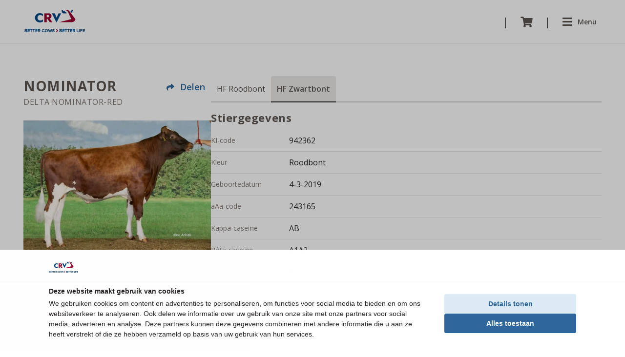

--- FILE ---
content_type: text/html; charset=utf-8
request_url: https://shop.crv4all.nl/nl/sire/424ea099-9e7f-469a-aea9-6a6714c7d802-nominator?base=holstein-nl-black-and-white
body_size: 31590
content:
<!DOCTYPE html><html lang="nl-NL"><head><meta charSet="utf-8"/><meta name="viewport" content="width=device-width"/><title>NOMINATOR - CRV</title><meta property="og:title" content="NOMINATOR - CRV"/><meta name="description" content="Bekijk de stiergegevens en fokwaarden van NOMINATOR en bestel direct online. Haal genetica van wereldklasse in uw stal!"/><meta property="og:description" content="Bekijk de stiergegevens en fokwaarden van NOMINATOR en bestel direct online. Haal genetica van wereldklasse in uw stal!"/><meta property="og:image" content="https://shop-assets.crv4all.com/ZoheK4riLyRXAAIhMqaBf.jpg"/><meta name="next-head-count" content="7"/><link rel="icon" href="/favicon.png"/><link rel="preconnect" href="https://fonts.gstatic.com" crossorigin /><link rel="preload" href="/_next/static/css/6bed63022e779459.css" as="style"/><link rel="stylesheet" href="/_next/static/css/6bed63022e779459.css" data-n-g=""/><link rel="preload" href="/_next/static/css/1ddcb65565c5e5ee.css" as="style"/><link rel="stylesheet" href="/_next/static/css/1ddcb65565c5e5ee.css" data-n-p=""/><noscript data-n-css=""></noscript><script defer="" nomodule="" src="/_next/static/chunks/polyfills-42372ed130431b0a.js"></script><script src="/_next/static/chunks/webpack-92a4d37eb4877ccc.js" defer=""></script><script src="/_next/static/chunks/framework-b0ec748c7a4c483a.js" defer=""></script><script src="/_next/static/chunks/main-70ab135ef88cb630.js" defer=""></script><script src="/_next/static/chunks/pages/_app-f46f7929888ae38c.js" defer=""></script><script src="/_next/static/chunks/e78312c5-d872f791ca1cd246.js" defer=""></script><script src="/_next/static/chunks/ad7f724d-7d6657677b3cdf4c.js" defer=""></script><script src="/_next/static/chunks/5717-ae08ed85d2b18831.js" defer=""></script><script src="/_next/static/chunks/4161-cd4a8e23d70b365f.js" defer=""></script><script src="/_next/static/chunks/4369-f6bae58480e82eb9.js" defer=""></script><script src="/_next/static/chunks/7077-776a83ffdc4d1357.js" defer=""></script><script src="/_next/static/chunks/5167-37de4b092fe17c6f.js" defer=""></script><script src="/_next/static/chunks/pages/%5Blang%5D/sire/%5BsireSlug%5D-d063e948d8c872a9.js" defer=""></script><script src="/_next/static/TfC75aEAZucM4a7ohhEN_/_buildManifest.js" defer=""></script><script src="/_next/static/TfC75aEAZucM4a7ohhEN_/_ssgManifest.js" defer=""></script><style data-href="https://fonts.googleapis.com/css?family=Open+Sans:400,400i,600,700&display=swap">@font-face{font-family:'Open Sans';font-style:italic;font-weight:400;font-stretch:normal;font-display:swap;src:url(https://fonts.gstatic.com/l/font?kit=memQYaGs126MiZpBA-UFUIcVXSCEkx2cmqvXlWq8tWZ0Pw86hd0Rk8ZkWVAexg&skey=743457fe2cc29280&v=v44) format('woff')}@font-face{font-family:'Open Sans';font-style:normal;font-weight:400;font-stretch:normal;font-display:swap;src:url(https://fonts.gstatic.com/l/font?kit=memSYaGs126MiZpBA-UvWbX2vVnXBbObj2OVZyOOSr4dVJWUgsjZ0B4gaVQ&skey=62c1cbfccc78b4b2&v=v44) format('woff')}@font-face{font-family:'Open Sans';font-style:normal;font-weight:600;font-stretch:normal;font-display:swap;src:url(https://fonts.gstatic.com/l/font?kit=memSYaGs126MiZpBA-UvWbX2vVnXBbObj2OVZyOOSr4dVJWUgsgH1x4gaVQ&skey=62c1cbfccc78b4b2&v=v44) format('woff')}@font-face{font-family:'Open Sans';font-style:normal;font-weight:700;font-stretch:normal;font-display:swap;src:url(https://fonts.gstatic.com/l/font?kit=memSYaGs126MiZpBA-UvWbX2vVnXBbObj2OVZyOOSr4dVJWUgsg-1x4gaVQ&skey=62c1cbfccc78b4b2&v=v44) format('woff')}@font-face{font-family:'Open Sans';font-style:italic;font-weight:400;font-stretch:100%;font-display:swap;src:url(https://fonts.gstatic.com/l/font?kit=memQYaGs126MiZpBA-UFUIcVXSCEkx2cmqvXlWq8tWZ0Pw86hd0Rk8ZkWV0exoMUdjFXmSU_&skey=743457fe2cc29280&v=v44) format('woff');unicode-range:U+0460-052F,U+1C80-1C8A,U+20B4,U+2DE0-2DFF,U+A640-A69F,U+FE2E-FE2F}@font-face{font-family:'Open Sans';font-style:italic;font-weight:400;font-stretch:100%;font-display:swap;src:url(https://fonts.gstatic.com/l/font?kit=memQYaGs126MiZpBA-UFUIcVXSCEkx2cmqvXlWq8tWZ0Pw86hd0Rk8ZkWVQexoMUdjFXmSU_&skey=743457fe2cc29280&v=v44) format('woff');unicode-range:U+0301,U+0400-045F,U+0490-0491,U+04B0-04B1,U+2116}@font-face{font-family:'Open Sans';font-style:italic;font-weight:400;font-stretch:100%;font-display:swap;src:url(https://fonts.gstatic.com/l/font?kit=memQYaGs126MiZpBA-UFUIcVXSCEkx2cmqvXlWq8tWZ0Pw86hd0Rk8ZkWVwexoMUdjFXmSU_&skey=743457fe2cc29280&v=v44) format('woff');unicode-range:U+1F00-1FFF}@font-face{font-family:'Open Sans';font-style:italic;font-weight:400;font-stretch:100%;font-display:swap;src:url(https://fonts.gstatic.com/l/font?kit=memQYaGs126MiZpBA-UFUIcVXSCEkx2cmqvXlWq8tWZ0Pw86hd0Rk8ZkWVMexoMUdjFXmSU_&skey=743457fe2cc29280&v=v44) format('woff');unicode-range:U+0370-0377,U+037A-037F,U+0384-038A,U+038C,U+038E-03A1,U+03A3-03FF}@font-face{font-family:'Open Sans';font-style:italic;font-weight:400;font-stretch:100%;font-display:swap;src:url(https://fonts.gstatic.com/l/font?kit=memQYaGs126MiZpBA-UFUIcVXSCEkx2cmqvXlWq8tWZ0Pw86hd0Rk8ZkWVIexoMUdjFXmSU_&skey=743457fe2cc29280&v=v44) format('woff');unicode-range:U+0307-0308,U+0590-05FF,U+200C-2010,U+20AA,U+25CC,U+FB1D-FB4F}@font-face{font-family:'Open Sans';font-style:italic;font-weight:400;font-stretch:100%;font-display:swap;src:url(https://fonts.gstatic.com/l/font?kit=memQYaGs126MiZpBA-UFUIcVXSCEkx2cmqvXlWq8tWZ0Pw86hd0Rk8ZkWSwexoMUdjFXmSU_&skey=743457fe2cc29280&v=v44) format('woff');unicode-range:U+0302-0303,U+0305,U+0307-0308,U+0310,U+0312,U+0315,U+031A,U+0326-0327,U+032C,U+032F-0330,U+0332-0333,U+0338,U+033A,U+0346,U+034D,U+0391-03A1,U+03A3-03A9,U+03B1-03C9,U+03D1,U+03D5-03D6,U+03F0-03F1,U+03F4-03F5,U+2016-2017,U+2034-2038,U+203C,U+2040,U+2043,U+2047,U+2050,U+2057,U+205F,U+2070-2071,U+2074-208E,U+2090-209C,U+20D0-20DC,U+20E1,U+20E5-20EF,U+2100-2112,U+2114-2115,U+2117-2121,U+2123-214F,U+2190,U+2192,U+2194-21AE,U+21B0-21E5,U+21F1-21F2,U+21F4-2211,U+2213-2214,U+2216-22FF,U+2308-230B,U+2310,U+2319,U+231C-2321,U+2336-237A,U+237C,U+2395,U+239B-23B7,U+23D0,U+23DC-23E1,U+2474-2475,U+25AF,U+25B3,U+25B7,U+25BD,U+25C1,U+25CA,U+25CC,U+25FB,U+266D-266F,U+27C0-27FF,U+2900-2AFF,U+2B0E-2B11,U+2B30-2B4C,U+2BFE,U+3030,U+FF5B,U+FF5D,U+1D400-1D7FF,U+1EE00-1EEFF}@font-face{font-family:'Open Sans';font-style:italic;font-weight:400;font-stretch:100%;font-display:swap;src:url(https://fonts.gstatic.com/l/font?kit=memQYaGs126MiZpBA-UFUIcVXSCEkx2cmqvXlWq8tWZ0Pw86hd0Rk8ZkWT4exoMUdjFXmSU_&skey=743457fe2cc29280&v=v44) format('woff');unicode-range:U+0001-000C,U+000E-001F,U+007F-009F,U+20DD-20E0,U+20E2-20E4,U+2150-218F,U+2190,U+2192,U+2194-2199,U+21AF,U+21E6-21F0,U+21F3,U+2218-2219,U+2299,U+22C4-22C6,U+2300-243F,U+2440-244A,U+2460-24FF,U+25A0-27BF,U+2800-28FF,U+2921-2922,U+2981,U+29BF,U+29EB,U+2B00-2BFF,U+4DC0-4DFF,U+FFF9-FFFB,U+10140-1018E,U+10190-1019C,U+101A0,U+101D0-101FD,U+102E0-102FB,U+10E60-10E7E,U+1D2C0-1D2D3,U+1D2E0-1D37F,U+1F000-1F0FF,U+1F100-1F1AD,U+1F1E6-1F1FF,U+1F30D-1F30F,U+1F315,U+1F31C,U+1F31E,U+1F320-1F32C,U+1F336,U+1F378,U+1F37D,U+1F382,U+1F393-1F39F,U+1F3A7-1F3A8,U+1F3AC-1F3AF,U+1F3C2,U+1F3C4-1F3C6,U+1F3CA-1F3CE,U+1F3D4-1F3E0,U+1F3ED,U+1F3F1-1F3F3,U+1F3F5-1F3F7,U+1F408,U+1F415,U+1F41F,U+1F426,U+1F43F,U+1F441-1F442,U+1F444,U+1F446-1F449,U+1F44C-1F44E,U+1F453,U+1F46A,U+1F47D,U+1F4A3,U+1F4B0,U+1F4B3,U+1F4B9,U+1F4BB,U+1F4BF,U+1F4C8-1F4CB,U+1F4D6,U+1F4DA,U+1F4DF,U+1F4E3-1F4E6,U+1F4EA-1F4ED,U+1F4F7,U+1F4F9-1F4FB,U+1F4FD-1F4FE,U+1F503,U+1F507-1F50B,U+1F50D,U+1F512-1F513,U+1F53E-1F54A,U+1F54F-1F5FA,U+1F610,U+1F650-1F67F,U+1F687,U+1F68D,U+1F691,U+1F694,U+1F698,U+1F6AD,U+1F6B2,U+1F6B9-1F6BA,U+1F6BC,U+1F6C6-1F6CF,U+1F6D3-1F6D7,U+1F6E0-1F6EA,U+1F6F0-1F6F3,U+1F6F7-1F6FC,U+1F700-1F7FF,U+1F800-1F80B,U+1F810-1F847,U+1F850-1F859,U+1F860-1F887,U+1F890-1F8AD,U+1F8B0-1F8BB,U+1F8C0-1F8C1,U+1F900-1F90B,U+1F93B,U+1F946,U+1F984,U+1F996,U+1F9E9,U+1FA00-1FA6F,U+1FA70-1FA7C,U+1FA80-1FA89,U+1FA8F-1FAC6,U+1FACE-1FADC,U+1FADF-1FAE9,U+1FAF0-1FAF8,U+1FB00-1FBFF}@font-face{font-family:'Open Sans';font-style:italic;font-weight:400;font-stretch:100%;font-display:swap;src:url(https://fonts.gstatic.com/l/font?kit=memQYaGs126MiZpBA-UFUIcVXSCEkx2cmqvXlWq8tWZ0Pw86hd0Rk8ZkWV8exoMUdjFXmSU_&skey=743457fe2cc29280&v=v44) format('woff');unicode-range:U+0102-0103,U+0110-0111,U+0128-0129,U+0168-0169,U+01A0-01A1,U+01AF-01B0,U+0300-0301,U+0303-0304,U+0308-0309,U+0323,U+0329,U+1EA0-1EF9,U+20AB}@font-face{font-family:'Open Sans';font-style:italic;font-weight:400;font-stretch:100%;font-display:swap;src:url(https://fonts.gstatic.com/l/font?kit=memQYaGs126MiZpBA-UFUIcVXSCEkx2cmqvXlWq8tWZ0Pw86hd0Rk8ZkWV4exoMUdjFXmSU_&skey=743457fe2cc29280&v=v44) format('woff');unicode-range:U+0100-02BA,U+02BD-02C5,U+02C7-02CC,U+02CE-02D7,U+02DD-02FF,U+0304,U+0308,U+0329,U+1D00-1DBF,U+1E00-1E9F,U+1EF2-1EFF,U+2020,U+20A0-20AB,U+20AD-20C0,U+2113,U+2C60-2C7F,U+A720-A7FF}@font-face{font-family:'Open Sans';font-style:italic;font-weight:400;font-stretch:100%;font-display:swap;src:url(https://fonts.gstatic.com/l/font?kit=memQYaGs126MiZpBA-UFUIcVXSCEkx2cmqvXlWq8tWZ0Pw86hd0Rk8ZkWVAexoMUdjFXmQ&skey=743457fe2cc29280&v=v44) format('woff');unicode-range:U+0000-00FF,U+0131,U+0152-0153,U+02BB-02BC,U+02C6,U+02DA,U+02DC,U+0304,U+0308,U+0329,U+2000-206F,U+20AC,U+2122,U+2191,U+2193,U+2212,U+2215,U+FEFF,U+FFFD}@font-face{font-family:'Open Sans';font-style:normal;font-weight:400;font-stretch:100%;font-display:swap;src:url(https://fonts.gstatic.com/s/opensans/v44/memvYaGs126MiZpBA-UvWbX2vVnXBbObj2OVTSKmu0SC55K5gw.woff2) format('woff2');unicode-range:U+0460-052F,U+1C80-1C8A,U+20B4,U+2DE0-2DFF,U+A640-A69F,U+FE2E-FE2F}@font-face{font-family:'Open Sans';font-style:normal;font-weight:400;font-stretch:100%;font-display:swap;src:url(https://fonts.gstatic.com/s/opensans/v44/memvYaGs126MiZpBA-UvWbX2vVnXBbObj2OVTSumu0SC55K5gw.woff2) format('woff2');unicode-range:U+0301,U+0400-045F,U+0490-0491,U+04B0-04B1,U+2116}@font-face{font-family:'Open Sans';font-style:normal;font-weight:400;font-stretch:100%;font-display:swap;src:url(https://fonts.gstatic.com/s/opensans/v44/memvYaGs126MiZpBA-UvWbX2vVnXBbObj2OVTSOmu0SC55K5gw.woff2) format('woff2');unicode-range:U+1F00-1FFF}@font-face{font-family:'Open Sans';font-style:normal;font-weight:400;font-stretch:100%;font-display:swap;src:url(https://fonts.gstatic.com/s/opensans/v44/memvYaGs126MiZpBA-UvWbX2vVnXBbObj2OVTSymu0SC55K5gw.woff2) format('woff2');unicode-range:U+0370-0377,U+037A-037F,U+0384-038A,U+038C,U+038E-03A1,U+03A3-03FF}@font-face{font-family:'Open Sans';font-style:normal;font-weight:400;font-stretch:100%;font-display:swap;src:url(https://fonts.gstatic.com/s/opensans/v44/memvYaGs126MiZpBA-UvWbX2vVnXBbObj2OVTS2mu0SC55K5gw.woff2) format('woff2');unicode-range:U+0307-0308,U+0590-05FF,U+200C-2010,U+20AA,U+25CC,U+FB1D-FB4F}@font-face{font-family:'Open Sans';font-style:normal;font-weight:400;font-stretch:100%;font-display:swap;src:url(https://fonts.gstatic.com/s/opensans/v44/memvYaGs126MiZpBA-UvWbX2vVnXBbObj2OVTVOmu0SC55K5gw.woff2) format('woff2');unicode-range:U+0302-0303,U+0305,U+0307-0308,U+0310,U+0312,U+0315,U+031A,U+0326-0327,U+032C,U+032F-0330,U+0332-0333,U+0338,U+033A,U+0346,U+034D,U+0391-03A1,U+03A3-03A9,U+03B1-03C9,U+03D1,U+03D5-03D6,U+03F0-03F1,U+03F4-03F5,U+2016-2017,U+2034-2038,U+203C,U+2040,U+2043,U+2047,U+2050,U+2057,U+205F,U+2070-2071,U+2074-208E,U+2090-209C,U+20D0-20DC,U+20E1,U+20E5-20EF,U+2100-2112,U+2114-2115,U+2117-2121,U+2123-214F,U+2190,U+2192,U+2194-21AE,U+21B0-21E5,U+21F1-21F2,U+21F4-2211,U+2213-2214,U+2216-22FF,U+2308-230B,U+2310,U+2319,U+231C-2321,U+2336-237A,U+237C,U+2395,U+239B-23B7,U+23D0,U+23DC-23E1,U+2474-2475,U+25AF,U+25B3,U+25B7,U+25BD,U+25C1,U+25CA,U+25CC,U+25FB,U+266D-266F,U+27C0-27FF,U+2900-2AFF,U+2B0E-2B11,U+2B30-2B4C,U+2BFE,U+3030,U+FF5B,U+FF5D,U+1D400-1D7FF,U+1EE00-1EEFF}@font-face{font-family:'Open Sans';font-style:normal;font-weight:400;font-stretch:100%;font-display:swap;src:url(https://fonts.gstatic.com/s/opensans/v44/memvYaGs126MiZpBA-UvWbX2vVnXBbObj2OVTUGmu0SC55K5gw.woff2) format('woff2');unicode-range:U+0001-000C,U+000E-001F,U+007F-009F,U+20DD-20E0,U+20E2-20E4,U+2150-218F,U+2190,U+2192,U+2194-2199,U+21AF,U+21E6-21F0,U+21F3,U+2218-2219,U+2299,U+22C4-22C6,U+2300-243F,U+2440-244A,U+2460-24FF,U+25A0-27BF,U+2800-28FF,U+2921-2922,U+2981,U+29BF,U+29EB,U+2B00-2BFF,U+4DC0-4DFF,U+FFF9-FFFB,U+10140-1018E,U+10190-1019C,U+101A0,U+101D0-101FD,U+102E0-102FB,U+10E60-10E7E,U+1D2C0-1D2D3,U+1D2E0-1D37F,U+1F000-1F0FF,U+1F100-1F1AD,U+1F1E6-1F1FF,U+1F30D-1F30F,U+1F315,U+1F31C,U+1F31E,U+1F320-1F32C,U+1F336,U+1F378,U+1F37D,U+1F382,U+1F393-1F39F,U+1F3A7-1F3A8,U+1F3AC-1F3AF,U+1F3C2,U+1F3C4-1F3C6,U+1F3CA-1F3CE,U+1F3D4-1F3E0,U+1F3ED,U+1F3F1-1F3F3,U+1F3F5-1F3F7,U+1F408,U+1F415,U+1F41F,U+1F426,U+1F43F,U+1F441-1F442,U+1F444,U+1F446-1F449,U+1F44C-1F44E,U+1F453,U+1F46A,U+1F47D,U+1F4A3,U+1F4B0,U+1F4B3,U+1F4B9,U+1F4BB,U+1F4BF,U+1F4C8-1F4CB,U+1F4D6,U+1F4DA,U+1F4DF,U+1F4E3-1F4E6,U+1F4EA-1F4ED,U+1F4F7,U+1F4F9-1F4FB,U+1F4FD-1F4FE,U+1F503,U+1F507-1F50B,U+1F50D,U+1F512-1F513,U+1F53E-1F54A,U+1F54F-1F5FA,U+1F610,U+1F650-1F67F,U+1F687,U+1F68D,U+1F691,U+1F694,U+1F698,U+1F6AD,U+1F6B2,U+1F6B9-1F6BA,U+1F6BC,U+1F6C6-1F6CF,U+1F6D3-1F6D7,U+1F6E0-1F6EA,U+1F6F0-1F6F3,U+1F6F7-1F6FC,U+1F700-1F7FF,U+1F800-1F80B,U+1F810-1F847,U+1F850-1F859,U+1F860-1F887,U+1F890-1F8AD,U+1F8B0-1F8BB,U+1F8C0-1F8C1,U+1F900-1F90B,U+1F93B,U+1F946,U+1F984,U+1F996,U+1F9E9,U+1FA00-1FA6F,U+1FA70-1FA7C,U+1FA80-1FA89,U+1FA8F-1FAC6,U+1FACE-1FADC,U+1FADF-1FAE9,U+1FAF0-1FAF8,U+1FB00-1FBFF}@font-face{font-family:'Open Sans';font-style:normal;font-weight:400;font-stretch:100%;font-display:swap;src:url(https://fonts.gstatic.com/s/opensans/v44/memvYaGs126MiZpBA-UvWbX2vVnXBbObj2OVTSCmu0SC55K5gw.woff2) format('woff2');unicode-range:U+0102-0103,U+0110-0111,U+0128-0129,U+0168-0169,U+01A0-01A1,U+01AF-01B0,U+0300-0301,U+0303-0304,U+0308-0309,U+0323,U+0329,U+1EA0-1EF9,U+20AB}@font-face{font-family:'Open Sans';font-style:normal;font-weight:400;font-stretch:100%;font-display:swap;src:url(https://fonts.gstatic.com/s/opensans/v44/memvYaGs126MiZpBA-UvWbX2vVnXBbObj2OVTSGmu0SC55K5gw.woff2) format('woff2');unicode-range:U+0100-02BA,U+02BD-02C5,U+02C7-02CC,U+02CE-02D7,U+02DD-02FF,U+0304,U+0308,U+0329,U+1D00-1DBF,U+1E00-1E9F,U+1EF2-1EFF,U+2020,U+20A0-20AB,U+20AD-20C0,U+2113,U+2C60-2C7F,U+A720-A7FF}@font-face{font-family:'Open Sans';font-style:normal;font-weight:400;font-stretch:100%;font-display:swap;src:url(https://fonts.gstatic.com/s/opensans/v44/memvYaGs126MiZpBA-UvWbX2vVnXBbObj2OVTS-mu0SC55I.woff2) format('woff2');unicode-range:U+0000-00FF,U+0131,U+0152-0153,U+02BB-02BC,U+02C6,U+02DA,U+02DC,U+0304,U+0308,U+0329,U+2000-206F,U+20AC,U+2122,U+2191,U+2193,U+2212,U+2215,U+FEFF,U+FFFD}@font-face{font-family:'Open Sans';font-style:normal;font-weight:600;font-stretch:100%;font-display:swap;src:url(https://fonts.gstatic.com/s/opensans/v44/memvYaGs126MiZpBA-UvWbX2vVnXBbObj2OVTSKmu0SC55K5gw.woff2) format('woff2');unicode-range:U+0460-052F,U+1C80-1C8A,U+20B4,U+2DE0-2DFF,U+A640-A69F,U+FE2E-FE2F}@font-face{font-family:'Open Sans';font-style:normal;font-weight:600;font-stretch:100%;font-display:swap;src:url(https://fonts.gstatic.com/s/opensans/v44/memvYaGs126MiZpBA-UvWbX2vVnXBbObj2OVTSumu0SC55K5gw.woff2) format('woff2');unicode-range:U+0301,U+0400-045F,U+0490-0491,U+04B0-04B1,U+2116}@font-face{font-family:'Open Sans';font-style:normal;font-weight:600;font-stretch:100%;font-display:swap;src:url(https://fonts.gstatic.com/s/opensans/v44/memvYaGs126MiZpBA-UvWbX2vVnXBbObj2OVTSOmu0SC55K5gw.woff2) format('woff2');unicode-range:U+1F00-1FFF}@font-face{font-family:'Open Sans';font-style:normal;font-weight:600;font-stretch:100%;font-display:swap;src:url(https://fonts.gstatic.com/s/opensans/v44/memvYaGs126MiZpBA-UvWbX2vVnXBbObj2OVTSymu0SC55K5gw.woff2) format('woff2');unicode-range:U+0370-0377,U+037A-037F,U+0384-038A,U+038C,U+038E-03A1,U+03A3-03FF}@font-face{font-family:'Open Sans';font-style:normal;font-weight:600;font-stretch:100%;font-display:swap;src:url(https://fonts.gstatic.com/s/opensans/v44/memvYaGs126MiZpBA-UvWbX2vVnXBbObj2OVTS2mu0SC55K5gw.woff2) format('woff2');unicode-range:U+0307-0308,U+0590-05FF,U+200C-2010,U+20AA,U+25CC,U+FB1D-FB4F}@font-face{font-family:'Open Sans';font-style:normal;font-weight:600;font-stretch:100%;font-display:swap;src:url(https://fonts.gstatic.com/s/opensans/v44/memvYaGs126MiZpBA-UvWbX2vVnXBbObj2OVTVOmu0SC55K5gw.woff2) format('woff2');unicode-range:U+0302-0303,U+0305,U+0307-0308,U+0310,U+0312,U+0315,U+031A,U+0326-0327,U+032C,U+032F-0330,U+0332-0333,U+0338,U+033A,U+0346,U+034D,U+0391-03A1,U+03A3-03A9,U+03B1-03C9,U+03D1,U+03D5-03D6,U+03F0-03F1,U+03F4-03F5,U+2016-2017,U+2034-2038,U+203C,U+2040,U+2043,U+2047,U+2050,U+2057,U+205F,U+2070-2071,U+2074-208E,U+2090-209C,U+20D0-20DC,U+20E1,U+20E5-20EF,U+2100-2112,U+2114-2115,U+2117-2121,U+2123-214F,U+2190,U+2192,U+2194-21AE,U+21B0-21E5,U+21F1-21F2,U+21F4-2211,U+2213-2214,U+2216-22FF,U+2308-230B,U+2310,U+2319,U+231C-2321,U+2336-237A,U+237C,U+2395,U+239B-23B7,U+23D0,U+23DC-23E1,U+2474-2475,U+25AF,U+25B3,U+25B7,U+25BD,U+25C1,U+25CA,U+25CC,U+25FB,U+266D-266F,U+27C0-27FF,U+2900-2AFF,U+2B0E-2B11,U+2B30-2B4C,U+2BFE,U+3030,U+FF5B,U+FF5D,U+1D400-1D7FF,U+1EE00-1EEFF}@font-face{font-family:'Open Sans';font-style:normal;font-weight:600;font-stretch:100%;font-display:swap;src:url(https://fonts.gstatic.com/s/opensans/v44/memvYaGs126MiZpBA-UvWbX2vVnXBbObj2OVTUGmu0SC55K5gw.woff2) format('woff2');unicode-range:U+0001-000C,U+000E-001F,U+007F-009F,U+20DD-20E0,U+20E2-20E4,U+2150-218F,U+2190,U+2192,U+2194-2199,U+21AF,U+21E6-21F0,U+21F3,U+2218-2219,U+2299,U+22C4-22C6,U+2300-243F,U+2440-244A,U+2460-24FF,U+25A0-27BF,U+2800-28FF,U+2921-2922,U+2981,U+29BF,U+29EB,U+2B00-2BFF,U+4DC0-4DFF,U+FFF9-FFFB,U+10140-1018E,U+10190-1019C,U+101A0,U+101D0-101FD,U+102E0-102FB,U+10E60-10E7E,U+1D2C0-1D2D3,U+1D2E0-1D37F,U+1F000-1F0FF,U+1F100-1F1AD,U+1F1E6-1F1FF,U+1F30D-1F30F,U+1F315,U+1F31C,U+1F31E,U+1F320-1F32C,U+1F336,U+1F378,U+1F37D,U+1F382,U+1F393-1F39F,U+1F3A7-1F3A8,U+1F3AC-1F3AF,U+1F3C2,U+1F3C4-1F3C6,U+1F3CA-1F3CE,U+1F3D4-1F3E0,U+1F3ED,U+1F3F1-1F3F3,U+1F3F5-1F3F7,U+1F408,U+1F415,U+1F41F,U+1F426,U+1F43F,U+1F441-1F442,U+1F444,U+1F446-1F449,U+1F44C-1F44E,U+1F453,U+1F46A,U+1F47D,U+1F4A3,U+1F4B0,U+1F4B3,U+1F4B9,U+1F4BB,U+1F4BF,U+1F4C8-1F4CB,U+1F4D6,U+1F4DA,U+1F4DF,U+1F4E3-1F4E6,U+1F4EA-1F4ED,U+1F4F7,U+1F4F9-1F4FB,U+1F4FD-1F4FE,U+1F503,U+1F507-1F50B,U+1F50D,U+1F512-1F513,U+1F53E-1F54A,U+1F54F-1F5FA,U+1F610,U+1F650-1F67F,U+1F687,U+1F68D,U+1F691,U+1F694,U+1F698,U+1F6AD,U+1F6B2,U+1F6B9-1F6BA,U+1F6BC,U+1F6C6-1F6CF,U+1F6D3-1F6D7,U+1F6E0-1F6EA,U+1F6F0-1F6F3,U+1F6F7-1F6FC,U+1F700-1F7FF,U+1F800-1F80B,U+1F810-1F847,U+1F850-1F859,U+1F860-1F887,U+1F890-1F8AD,U+1F8B0-1F8BB,U+1F8C0-1F8C1,U+1F900-1F90B,U+1F93B,U+1F946,U+1F984,U+1F996,U+1F9E9,U+1FA00-1FA6F,U+1FA70-1FA7C,U+1FA80-1FA89,U+1FA8F-1FAC6,U+1FACE-1FADC,U+1FADF-1FAE9,U+1FAF0-1FAF8,U+1FB00-1FBFF}@font-face{font-family:'Open Sans';font-style:normal;font-weight:600;font-stretch:100%;font-display:swap;src:url(https://fonts.gstatic.com/s/opensans/v44/memvYaGs126MiZpBA-UvWbX2vVnXBbObj2OVTSCmu0SC55K5gw.woff2) format('woff2');unicode-range:U+0102-0103,U+0110-0111,U+0128-0129,U+0168-0169,U+01A0-01A1,U+01AF-01B0,U+0300-0301,U+0303-0304,U+0308-0309,U+0323,U+0329,U+1EA0-1EF9,U+20AB}@font-face{font-family:'Open Sans';font-style:normal;font-weight:600;font-stretch:100%;font-display:swap;src:url(https://fonts.gstatic.com/s/opensans/v44/memvYaGs126MiZpBA-UvWbX2vVnXBbObj2OVTSGmu0SC55K5gw.woff2) format('woff2');unicode-range:U+0100-02BA,U+02BD-02C5,U+02C7-02CC,U+02CE-02D7,U+02DD-02FF,U+0304,U+0308,U+0329,U+1D00-1DBF,U+1E00-1E9F,U+1EF2-1EFF,U+2020,U+20A0-20AB,U+20AD-20C0,U+2113,U+2C60-2C7F,U+A720-A7FF}@font-face{font-family:'Open Sans';font-style:normal;font-weight:600;font-stretch:100%;font-display:swap;src:url(https://fonts.gstatic.com/s/opensans/v44/memvYaGs126MiZpBA-UvWbX2vVnXBbObj2OVTS-mu0SC55I.woff2) format('woff2');unicode-range:U+0000-00FF,U+0131,U+0152-0153,U+02BB-02BC,U+02C6,U+02DA,U+02DC,U+0304,U+0308,U+0329,U+2000-206F,U+20AC,U+2122,U+2191,U+2193,U+2212,U+2215,U+FEFF,U+FFFD}@font-face{font-family:'Open Sans';font-style:normal;font-weight:700;font-stretch:100%;font-display:swap;src:url(https://fonts.gstatic.com/s/opensans/v44/memvYaGs126MiZpBA-UvWbX2vVnXBbObj2OVTSKmu0SC55K5gw.woff2) format('woff2');unicode-range:U+0460-052F,U+1C80-1C8A,U+20B4,U+2DE0-2DFF,U+A640-A69F,U+FE2E-FE2F}@font-face{font-family:'Open Sans';font-style:normal;font-weight:700;font-stretch:100%;font-display:swap;src:url(https://fonts.gstatic.com/s/opensans/v44/memvYaGs126MiZpBA-UvWbX2vVnXBbObj2OVTSumu0SC55K5gw.woff2) format('woff2');unicode-range:U+0301,U+0400-045F,U+0490-0491,U+04B0-04B1,U+2116}@font-face{font-family:'Open Sans';font-style:normal;font-weight:700;font-stretch:100%;font-display:swap;src:url(https://fonts.gstatic.com/s/opensans/v44/memvYaGs126MiZpBA-UvWbX2vVnXBbObj2OVTSOmu0SC55K5gw.woff2) format('woff2');unicode-range:U+1F00-1FFF}@font-face{font-family:'Open Sans';font-style:normal;font-weight:700;font-stretch:100%;font-display:swap;src:url(https://fonts.gstatic.com/s/opensans/v44/memvYaGs126MiZpBA-UvWbX2vVnXBbObj2OVTSymu0SC55K5gw.woff2) format('woff2');unicode-range:U+0370-0377,U+037A-037F,U+0384-038A,U+038C,U+038E-03A1,U+03A3-03FF}@font-face{font-family:'Open Sans';font-style:normal;font-weight:700;font-stretch:100%;font-display:swap;src:url(https://fonts.gstatic.com/s/opensans/v44/memvYaGs126MiZpBA-UvWbX2vVnXBbObj2OVTS2mu0SC55K5gw.woff2) format('woff2');unicode-range:U+0307-0308,U+0590-05FF,U+200C-2010,U+20AA,U+25CC,U+FB1D-FB4F}@font-face{font-family:'Open Sans';font-style:normal;font-weight:700;font-stretch:100%;font-display:swap;src:url(https://fonts.gstatic.com/s/opensans/v44/memvYaGs126MiZpBA-UvWbX2vVnXBbObj2OVTVOmu0SC55K5gw.woff2) format('woff2');unicode-range:U+0302-0303,U+0305,U+0307-0308,U+0310,U+0312,U+0315,U+031A,U+0326-0327,U+032C,U+032F-0330,U+0332-0333,U+0338,U+033A,U+0346,U+034D,U+0391-03A1,U+03A3-03A9,U+03B1-03C9,U+03D1,U+03D5-03D6,U+03F0-03F1,U+03F4-03F5,U+2016-2017,U+2034-2038,U+203C,U+2040,U+2043,U+2047,U+2050,U+2057,U+205F,U+2070-2071,U+2074-208E,U+2090-209C,U+20D0-20DC,U+20E1,U+20E5-20EF,U+2100-2112,U+2114-2115,U+2117-2121,U+2123-214F,U+2190,U+2192,U+2194-21AE,U+21B0-21E5,U+21F1-21F2,U+21F4-2211,U+2213-2214,U+2216-22FF,U+2308-230B,U+2310,U+2319,U+231C-2321,U+2336-237A,U+237C,U+2395,U+239B-23B7,U+23D0,U+23DC-23E1,U+2474-2475,U+25AF,U+25B3,U+25B7,U+25BD,U+25C1,U+25CA,U+25CC,U+25FB,U+266D-266F,U+27C0-27FF,U+2900-2AFF,U+2B0E-2B11,U+2B30-2B4C,U+2BFE,U+3030,U+FF5B,U+FF5D,U+1D400-1D7FF,U+1EE00-1EEFF}@font-face{font-family:'Open Sans';font-style:normal;font-weight:700;font-stretch:100%;font-display:swap;src:url(https://fonts.gstatic.com/s/opensans/v44/memvYaGs126MiZpBA-UvWbX2vVnXBbObj2OVTUGmu0SC55K5gw.woff2) format('woff2');unicode-range:U+0001-000C,U+000E-001F,U+007F-009F,U+20DD-20E0,U+20E2-20E4,U+2150-218F,U+2190,U+2192,U+2194-2199,U+21AF,U+21E6-21F0,U+21F3,U+2218-2219,U+2299,U+22C4-22C6,U+2300-243F,U+2440-244A,U+2460-24FF,U+25A0-27BF,U+2800-28FF,U+2921-2922,U+2981,U+29BF,U+29EB,U+2B00-2BFF,U+4DC0-4DFF,U+FFF9-FFFB,U+10140-1018E,U+10190-1019C,U+101A0,U+101D0-101FD,U+102E0-102FB,U+10E60-10E7E,U+1D2C0-1D2D3,U+1D2E0-1D37F,U+1F000-1F0FF,U+1F100-1F1AD,U+1F1E6-1F1FF,U+1F30D-1F30F,U+1F315,U+1F31C,U+1F31E,U+1F320-1F32C,U+1F336,U+1F378,U+1F37D,U+1F382,U+1F393-1F39F,U+1F3A7-1F3A8,U+1F3AC-1F3AF,U+1F3C2,U+1F3C4-1F3C6,U+1F3CA-1F3CE,U+1F3D4-1F3E0,U+1F3ED,U+1F3F1-1F3F3,U+1F3F5-1F3F7,U+1F408,U+1F415,U+1F41F,U+1F426,U+1F43F,U+1F441-1F442,U+1F444,U+1F446-1F449,U+1F44C-1F44E,U+1F453,U+1F46A,U+1F47D,U+1F4A3,U+1F4B0,U+1F4B3,U+1F4B9,U+1F4BB,U+1F4BF,U+1F4C8-1F4CB,U+1F4D6,U+1F4DA,U+1F4DF,U+1F4E3-1F4E6,U+1F4EA-1F4ED,U+1F4F7,U+1F4F9-1F4FB,U+1F4FD-1F4FE,U+1F503,U+1F507-1F50B,U+1F50D,U+1F512-1F513,U+1F53E-1F54A,U+1F54F-1F5FA,U+1F610,U+1F650-1F67F,U+1F687,U+1F68D,U+1F691,U+1F694,U+1F698,U+1F6AD,U+1F6B2,U+1F6B9-1F6BA,U+1F6BC,U+1F6C6-1F6CF,U+1F6D3-1F6D7,U+1F6E0-1F6EA,U+1F6F0-1F6F3,U+1F6F7-1F6FC,U+1F700-1F7FF,U+1F800-1F80B,U+1F810-1F847,U+1F850-1F859,U+1F860-1F887,U+1F890-1F8AD,U+1F8B0-1F8BB,U+1F8C0-1F8C1,U+1F900-1F90B,U+1F93B,U+1F946,U+1F984,U+1F996,U+1F9E9,U+1FA00-1FA6F,U+1FA70-1FA7C,U+1FA80-1FA89,U+1FA8F-1FAC6,U+1FACE-1FADC,U+1FADF-1FAE9,U+1FAF0-1FAF8,U+1FB00-1FBFF}@font-face{font-family:'Open Sans';font-style:normal;font-weight:700;font-stretch:100%;font-display:swap;src:url(https://fonts.gstatic.com/s/opensans/v44/memvYaGs126MiZpBA-UvWbX2vVnXBbObj2OVTSCmu0SC55K5gw.woff2) format('woff2');unicode-range:U+0102-0103,U+0110-0111,U+0128-0129,U+0168-0169,U+01A0-01A1,U+01AF-01B0,U+0300-0301,U+0303-0304,U+0308-0309,U+0323,U+0329,U+1EA0-1EF9,U+20AB}@font-face{font-family:'Open Sans';font-style:normal;font-weight:700;font-stretch:100%;font-display:swap;src:url(https://fonts.gstatic.com/s/opensans/v44/memvYaGs126MiZpBA-UvWbX2vVnXBbObj2OVTSGmu0SC55K5gw.woff2) format('woff2');unicode-range:U+0100-02BA,U+02BD-02C5,U+02C7-02CC,U+02CE-02D7,U+02DD-02FF,U+0304,U+0308,U+0329,U+1D00-1DBF,U+1E00-1E9F,U+1EF2-1EFF,U+2020,U+20A0-20AB,U+20AD-20C0,U+2113,U+2C60-2C7F,U+A720-A7FF}@font-face{font-family:'Open Sans';font-style:normal;font-weight:700;font-stretch:100%;font-display:swap;src:url(https://fonts.gstatic.com/s/opensans/v44/memvYaGs126MiZpBA-UvWbX2vVnXBbObj2OVTS-mu0SC55I.woff2) format('woff2');unicode-range:U+0000-00FF,U+0131,U+0152-0153,U+02BB-02BC,U+02C6,U+02DA,U+02DC,U+0304,U+0308,U+0329,U+2000-206F,U+20AC,U+2122,U+2191,U+2193,U+2212,U+2215,U+FEFF,U+FFFD}</style></head><body><noscript><iframe src="https://www.googletagmanager.com/ns.html?id=GTM-PH3WL77" height="0" width="0" style="display:none;visibility:hidden"></iframe></noscript><div id="__next"><div class="Wrapper_Wrapper__eWvEQ"><div data-focus-guard="true" tabindex="-1" style="width:1px;height:0px;padding:0;overflow:hidden;position:fixed;top:1px;left:1px"></div><div data-focus-lock-disabled="disabled" class="Header_focusGuard__0N1Zt"><header class="Header_Header___gYgB right-scroll-bar-position"><div class="Container_Container__diPg0 Header_main__Xf1R2"><a class="Logo_logoWrapper__2pBRD active" aria-current="page" title="Home" href="/nl"><img class="Logo_logo__vitk8" src="/_next/static/media/logo.549dfe7a.png" alt="Home"/></a><div class="Header_primaryMenuWrapper__BGcK2"><nav aria-label="Primaire navigatie" class="PrimaryMobileMenu_PrimaryMobileMenu__aWTdQ " id="primary-menu" tabindex="-1"><h1 class="PrimaryMobileMenu_title__o9qTT">Navigeer naar</h1><ul class="PrimaryMobileMenu_list__AMoUW"><li class="item"><a class="PrimaryMobileMenu_link__pHfnY" href="/nl">Stierenaanbod</a></li><li class="item"><a class="PrimaryMobileMenu_link__pHfnY" href="/nl/materials">Materialen</a></li><li class="item"><a class="PrimaryMobileMenu_link__pHfnY" href="/nl/clothing">Kleding</a></li></ul><div class="MenuLogo_MenuLogo__r_zWT MenuLogo-cancelPadding"><img class="MenuLogo_logo__vRkUN" src="/_next/static/media/logoWithTagline.2d20854e.svg" aria-hidden="true"/></div></nav></div><div class="Header_secondaryMenuWrapper__zuZ5B"><nav aria-label="Secundaire navigatie" class="Menu_Menu__N_AZJ Menu_Secondary__tCVGF"><ul class="Menu_list__is2_x"><li class="Menu_item__sWolq"></li><li class="Menu_item__sWolq"><a class="Menu_link__PYBz_ Menu_linkCart__svEUU Menu_linkCart--noProducts__Izqyv" data-count="0" data-testid="shopping-cart-menu-button" href="/nl/cart"><span class="ScreenReaderOnly_ScreenReaderOnly__7w1fi">Winkelwagen</span></a></li><li class="Menu_item__sWolq"><button class="Menu_link__PYBz_ Menu_link--menu__1W_ln" aria-expanded="false" aria-controls="primary-menu"><span class="ScreenReaderOnly_ScreenReaderOnly__7w1fi">Open</span><span class="Menu_linkLabel__QuusR">Menu</span></button></li></ul></nav></div></div></header></div><div data-focus-guard="true" tabindex="-1" style="width:1px;height:0px;padding:0;overflow:hidden;position:fixed;top:1px;left:1px"></div><div class="Container_Container__diPg0 MainContent_container__uoxX7"><div class="MainContent_MainContent__cWrcN"><div class="siredetail_SireDetailPage__ObdUv" id="sireDetail"><div class="SireDetail_shareContainer__k2rZD"></div><main class="SireDetail_detail__7BImi"><div class="SireDetail_assetsAndOrderModuleContainer__eEyx_"><div class="SireDetail_sectionLeft__0TZyS"><div class="SireDetail_nameAndShareWrapper__RRY_D"><div class="SireName_SireName__gtK8I"><h1 class="SireName_shortName__O__Bp" data-testid="sire-name">NOMINATOR</h1><div class="SireName_fullName__KsYyj" data-testid="sire-fullname">DELTA NOMINATOR-RED</div></div><div data-testid="sire-social-media-share-button"><button class="ShareButton_share__EZFH_ button"><span class="ShareButton_buttonLabel__1BeKy">Delen</span></button></div></div><ul class="SireAssets_SireAssets__b5_5O SireDetail_mainImage__rnxfb" data-testid="sire-assets"><li class="SireAsset_SireAsset__fqGnd" data-testid="sire-image" data-assets-count="13" data-asset-number="1"><button aria-label="Afbeelding stier 1 van 13 weergeven" class="SireAsset_button__PsCA7 button--image SireAsset_button--first__zxDaI" data-testid="show-carousel-button"><picture aria-hidden="false" aria-label="Delta Nominator-Red" style="display:contents"><source class="SireAsset_image__OG1Ph" type="image/webp" srcSet="https://crvomnishopmanagerstap.blob.core.windows.net/crvomni-shopmanager-resized-cnt/resized/ZoheK4riLyRXAAIhMqaBf-xs.webp 400w, https://crvomnishopmanagerstap.blob.core.windows.net/crvomni-shopmanager-resized-cnt/resized/ZoheK4riLyRXAAIhMqaBf-sm.webp 450w, https://crvomnishopmanagerstap.blob.core.windows.net/crvomni-shopmanager-resized-cnt/resized/ZoheK4riLyRXAAIhMqaBf-md.webp 750w, https://crvomnishopmanagerstap.blob.core.windows.net/crvomni-shopmanager-resized-cnt/resized/ZoheK4riLyRXAAIhMqaBf-lg.webp 1500w, https://shop-assets.crv4all.com/ZoheK4riLyRXAAIhMqaBf.jpg 2500w" sizes="(max-width: 768px) 100vw, (max-width: 1200px) 60vw, 33vw"/><img class="SireAsset_image__OG1Ph" alt="Delta Nominator-Red" src="https://shop-assets.crv4all.com/ZoheK4riLyRXAAIhMqaBf.jpg" srcSet="https://crvomnishopmanagerstap.blob.core.windows.net/crvomni-shopmanager-resized-cnt/resized/ZoheK4riLyRXAAIhMqaBf-xs.png 400w, https://crvomnishopmanagerstap.blob.core.windows.net/crvomni-shopmanager-resized-cnt/resized/ZoheK4riLyRXAAIhMqaBf-sm.png 450w, https://crvomnishopmanagerstap.blob.core.windows.net/crvomni-shopmanager-resized-cnt/resized/ZoheK4riLyRXAAIhMqaBf-md.png 750w, https://crvomnishopmanagerstap.blob.core.windows.net/crvomni-shopmanager-resized-cnt/resized/ZoheK4riLyRXAAIhMqaBf-lg.png 1500w, https://shop-assets.crv4all.com/ZoheK4riLyRXAAIhMqaBf.jpg 2500w" sizes="(max-width: 768px) 100vw, (max-width: 1200px) 60vw, 33vw" loading="lazy"/></picture></button></li><li class="SireAsset_SireAsset__fqGnd" data-testid="sire-image" data-assets-count="13" data-asset-number="2"><button aria-label="Afbeelding stier 2 van 13 weergeven" class="SireAsset_button__PsCA7 button--image" data-testid="show-carousel-button"><picture aria-hidden="false" aria-label="Red Rocks Massia 269 (v: Nominator) eig.: Melkveebedrijf Wesselink, Wezup" style="display:contents"><source class="SireAsset_image__OG1Ph" type="image/webp" srcSet="https://crvomnishopmanagerstap.blob.core.windows.net/crvomni-shopmanager-resized-cnt/resized/KQSONxOznVlgMAx4aGZoc-xs.webp 400w, https://crvomnishopmanagerstap.blob.core.windows.net/crvomni-shopmanager-resized-cnt/resized/KQSONxOznVlgMAx4aGZoc-sm.webp 450w, https://crvomnishopmanagerstap.blob.core.windows.net/crvomni-shopmanager-resized-cnt/resized/KQSONxOznVlgMAx4aGZoc-md.webp 750w, https://crvomnishopmanagerstap.blob.core.windows.net/crvomni-shopmanager-resized-cnt/resized/KQSONxOznVlgMAx4aGZoc-lg.webp 1500w, https://shop-assets.crv4all.com/KQSONxOznVlgMAx4aGZoc.jpg 2500w" sizes="10vw"/><img class="SireAsset_image__OG1Ph" alt="Red Rocks Massia 269 (v: Nominator) eig.: Melkveebedrijf Wesselink, Wezup" src="https://shop-assets.crv4all.com/KQSONxOznVlgMAx4aGZoc.jpg" srcSet="https://crvomnishopmanagerstap.blob.core.windows.net/crvomni-shopmanager-resized-cnt/resized/KQSONxOznVlgMAx4aGZoc-xs.png 400w, https://crvomnishopmanagerstap.blob.core.windows.net/crvomni-shopmanager-resized-cnt/resized/KQSONxOznVlgMAx4aGZoc-sm.png 450w, https://crvomnishopmanagerstap.blob.core.windows.net/crvomni-shopmanager-resized-cnt/resized/KQSONxOznVlgMAx4aGZoc-md.png 750w, https://crvomnishopmanagerstap.blob.core.windows.net/crvomni-shopmanager-resized-cnt/resized/KQSONxOznVlgMAx4aGZoc-lg.png 1500w, https://shop-assets.crv4all.com/KQSONxOznVlgMAx4aGZoc.jpg 2500w" sizes="10vw" loading="lazy"/></picture></button></li><li class="SireAsset_SireAsset__fqGnd" data-testid="sire-image" data-assets-count="13" data-asset-number="3"><button aria-label="Afbeelding stier 3 van 13 weergeven" class="SireAsset_button__PsCA7 button--image" data-testid="show-carousel-button"><picture aria-hidden="false" aria-label="Oelhorst Froukje 926 (v: Nominator-Red) eig.: Melkveebedrijf Oelhorst, Ambt Delden" style="display:contents"><source class="SireAsset_image__OG1Ph" type="image/webp" srcSet="https://crvomnishopmanagerstap.blob.core.windows.net/crvomni-shopmanager-resized-cnt/resized/6hZpswur0Jt7PGhJvVpts-xs.webp 400w, https://crvomnishopmanagerstap.blob.core.windows.net/crvomni-shopmanager-resized-cnt/resized/6hZpswur0Jt7PGhJvVpts-sm.webp 450w, https://crvomnishopmanagerstap.blob.core.windows.net/crvomni-shopmanager-resized-cnt/resized/6hZpswur0Jt7PGhJvVpts-md.webp 750w, https://crvomnishopmanagerstap.blob.core.windows.net/crvomni-shopmanager-resized-cnt/resized/6hZpswur0Jt7PGhJvVpts-lg.webp 1500w, https://shop-assets.crv4all.com/6hZpswur0Jt7PGhJvVpts.jpg 2500w" sizes="10vw"/><img class="SireAsset_image__OG1Ph" alt="Oelhorst Froukje 926 (v: Nominator-Red) eig.: Melkveebedrijf Oelhorst, Ambt Delden" src="https://shop-assets.crv4all.com/6hZpswur0Jt7PGhJvVpts.jpg" srcSet="https://crvomnishopmanagerstap.blob.core.windows.net/crvomni-shopmanager-resized-cnt/resized/6hZpswur0Jt7PGhJvVpts-xs.png 400w, https://crvomnishopmanagerstap.blob.core.windows.net/crvomni-shopmanager-resized-cnt/resized/6hZpswur0Jt7PGhJvVpts-sm.png 450w, https://crvomnishopmanagerstap.blob.core.windows.net/crvomni-shopmanager-resized-cnt/resized/6hZpswur0Jt7PGhJvVpts-md.png 750w, https://crvomnishopmanagerstap.blob.core.windows.net/crvomni-shopmanager-resized-cnt/resized/6hZpswur0Jt7PGhJvVpts-lg.png 1500w, https://shop-assets.crv4all.com/6hZpswur0Jt7PGhJvVpts.jpg 2500w" sizes="10vw" loading="lazy"/></picture></button></li><li class="SireAsset_SireAsset__fqGnd" data-testid="sire-image" data-assets-count="13" data-asset-number="4"><button aria-label="Afbeelding stier 4 van 13 weergeven" class="SireAsset_button__PsCA7 button--image" data-testid="show-carousel-button"><picture aria-hidden="false" aria-label="Rhala Sam Red (v: Nominator-Red) eig.: Molkfeebedriuw Fam. van der Steege, Aldtsjerk" style="display:contents"><source class="SireAsset_image__OG1Ph" type="image/webp" srcSet="https://crvomnishopmanagerstap.blob.core.windows.net/crvomni-shopmanager-resized-cnt/resized/-75zm7gZkk-ZdftkjmcAd-xs.webp 400w, https://crvomnishopmanagerstap.blob.core.windows.net/crvomni-shopmanager-resized-cnt/resized/-75zm7gZkk-ZdftkjmcAd-sm.webp 450w, https://crvomnishopmanagerstap.blob.core.windows.net/crvomni-shopmanager-resized-cnt/resized/-75zm7gZkk-ZdftkjmcAd-md.webp 750w, https://crvomnishopmanagerstap.blob.core.windows.net/crvomni-shopmanager-resized-cnt/resized/-75zm7gZkk-ZdftkjmcAd-lg.webp 1500w, https://shop-assets.crv4all.com/-75zm7gZkk-ZdftkjmcAd.jpg 2500w" sizes="10vw"/><img class="SireAsset_image__OG1Ph" alt="Rhala Sam Red (v: Nominator-Red) eig.: Molkfeebedriuw Fam. van der Steege, Aldtsjerk" src="https://shop-assets.crv4all.com/-75zm7gZkk-ZdftkjmcAd.jpg" srcSet="https://crvomnishopmanagerstap.blob.core.windows.net/crvomni-shopmanager-resized-cnt/resized/-75zm7gZkk-ZdftkjmcAd-xs.png 400w, https://crvomnishopmanagerstap.blob.core.windows.net/crvomni-shopmanager-resized-cnt/resized/-75zm7gZkk-ZdftkjmcAd-sm.png 450w, https://crvomnishopmanagerstap.blob.core.windows.net/crvomni-shopmanager-resized-cnt/resized/-75zm7gZkk-ZdftkjmcAd-md.png 750w, https://crvomnishopmanagerstap.blob.core.windows.net/crvomni-shopmanager-resized-cnt/resized/-75zm7gZkk-ZdftkjmcAd-lg.png 1500w, https://shop-assets.crv4all.com/-75zm7gZkk-ZdftkjmcAd.jpg 2500w" sizes="10vw" loading="lazy"/></picture></button></li><li class="SireAsset_SireAsset__fqGnd" data-testid="sire-image" data-assets-count="13" data-asset-number="5"><button aria-label="Afbeelding stier 5 van 13 weergeven" class="SireAsset_button__PsCA7 button--image" data-testid="show-carousel-button"><picture aria-hidden="false" aria-label="Retraitehoeve Nieskje 16 (v: Nominator-Red, 2e kalfs) eig.: VOF Willemse-Meulepas, Beers NB" style="display:contents"><source class="SireAsset_image__OG1Ph" type="image/webp" srcSet="https://crvomnishopmanagerstap.blob.core.windows.net/crvomni-shopmanager-resized-cnt/resized/KLpn4YL_BdNl6EpwM2N6X-xs.webp 400w, https://crvomnishopmanagerstap.blob.core.windows.net/crvomni-shopmanager-resized-cnt/resized/KLpn4YL_BdNl6EpwM2N6X-sm.webp 450w, https://crvomnishopmanagerstap.blob.core.windows.net/crvomni-shopmanager-resized-cnt/resized/KLpn4YL_BdNl6EpwM2N6X-md.webp 750w, https://crvomnishopmanagerstap.blob.core.windows.net/crvomni-shopmanager-resized-cnt/resized/KLpn4YL_BdNl6EpwM2N6X-lg.webp 1500w, https://shop-assets.crv4all.com/KLpn4YL_BdNl6EpwM2N6X.jpg 2500w" sizes="10vw"/><img class="SireAsset_image__OG1Ph" alt="Retraitehoeve Nieskje 16 (v: Nominator-Red, 2e kalfs) eig.: VOF Willemse-Meulepas, Beers NB" src="https://shop-assets.crv4all.com/KLpn4YL_BdNl6EpwM2N6X.jpg" srcSet="https://crvomnishopmanagerstap.blob.core.windows.net/crvomni-shopmanager-resized-cnt/resized/KLpn4YL_BdNl6EpwM2N6X-xs.png 400w, https://crvomnishopmanagerstap.blob.core.windows.net/crvomni-shopmanager-resized-cnt/resized/KLpn4YL_BdNl6EpwM2N6X-sm.png 450w, https://crvomnishopmanagerstap.blob.core.windows.net/crvomni-shopmanager-resized-cnt/resized/KLpn4YL_BdNl6EpwM2N6X-md.png 750w, https://crvomnishopmanagerstap.blob.core.windows.net/crvomni-shopmanager-resized-cnt/resized/KLpn4YL_BdNl6EpwM2N6X-lg.png 1500w, https://shop-assets.crv4all.com/KLpn4YL_BdNl6EpwM2N6X.jpg 2500w" sizes="10vw" loading="lazy"/></picture><div class="SireAsset_moreImagesToShow__jM50l"><span>+ <!-- -->9</span></div></button></li></ul><ul data-testid="unique-selling-points" class="UniqueSellingPoints_UniqueSellingPoints__Nyxo_"><li>Topper voor productie</li><li>Best beengebruik</li><li>Persistente dochters</li></ul></div><div class="SireDetail_sectionRight__nJFl_"><div class="BaseNavigation_BaseNavigation__Nr9dZ" role="tablist" aria-label="Selecteer een fokwaardebasis"><a href="/nl/sire/424ea099-9e7f-469a-aea9-6a6714c7d802-nominator?base=holstein-nl-red-and-white" class="BaseNavigation_tab__fj7Er" aria-label="HF Roodbont" aria-controls="sireDetailBlocks" aria-selected="false" role="tab" tabindex="0" data-testid="sire-breeding-values-nav-tab">HF Roodbont</a><a href="/nl/sire/424ea099-9e7f-469a-aea9-6a6714c7d802-nominator?base=holstein-nl-black-and-white" class="BaseNavigation_tab__fj7Er BaseNavigation_tab--selected__fbsfq" aria-label="HF Zwartbont" aria-controls="sireDetailBlocks" aria-selected="true" role="tab" tabindex="-1" data-testid="sire-breeding-values-nav-tab">HF Zwartbont</a></div><section></section><div class="OrderModule_showProducts__LemdJ"><button class="Button_Button__uTry5 Button_Button--button__j62FT OrderModule_showProductsButton__UMnSP">Bekijk producten en bestel</button></div><div class="SireDetail_sireDataContainer__M2AYn"><div class="SireData_SireData__0224p" data-testid="sire-data"><button class="SireBlockWrapper_header__ftqxh" aria-controls="sireBlock" aria-expanded="false"><h2>Stiergegevens</h2><span class="SireBlockWrapper_arrowIcon__ehsdt"></span></button><div id="sireBlock" class="SireBlockWrapper_container__HPcZm"><div><div class="SireDataField_row__u_Ofq"><span class="SireDataField_column__jXC9g SireDataField_column--label__fxD7b">KI-code</span><span class="SireDataField_column__jXC9g SireDataField_column--value__p5X0_">942362</span></div></div><div><div class="SireDataField_row__u_Ofq"><span class="SireDataField_column__jXC9g SireDataField_column--label__fxD7b">Kleur</span><span class="SireDataField_column__jXC9g SireDataField_column--value__p5X0_">Roodbont</span></div></div><div><div class="SireDataField_row__u_Ofq"><span class="SireDataField_column__jXC9g SireDataField_column--label__fxD7b">Geboortedatum</span><span class="SireDataField_column__jXC9g SireDataField_column--value__p5X0_">4-3-2019</span></div></div><div><div class="SireDataField_row__u_Ofq"><span class="SireDataField_column__jXC9g SireDataField_column--label__fxD7b">aAa-code</span><span class="SireDataField_column__jXC9g SireDataField_column--value__p5X0_">243165</span></div></div><div><div class="SireDataField_row__u_Ofq"><span class="SireDataField_column__jXC9g SireDataField_column--label__fxD7b">Kappa-caseïne</span><span class="SireDataField_column__jXC9g SireDataField_column--value__p5X0_">AB</span></div></div><div><div class="SireDataField_row__u_Ofq"><span class="SireDataField_column__jXC9g SireDataField_column--label__fxD7b">Bèta-caseïne</span><span class="SireDataField_column__jXC9g SireDataField_column--value__p5X0_">A1A2</span></div></div><div><div class="SireDataField_row__u_Ofq"><span class="SireDataField_column__jXC9g SireDataField_column--label__fxD7b">Bevruchting</span><span class="SireDataField_column__jXC9g SireDataField_column--value__p5X0_">0</span></div></div><div class="SirePDFDocumentDisplay_SirePDFDocument__Uv2el"><ul class="SirePDFDocumentDisplay_list__67pHw" data-testid="sireInformationPdfDocument"></ul></div></div></div><div class="SirePedigree_SirePedigree__pyx9V" data-testid="sire-pedigree"><button class="SireBlockWrapper_header__ftqxh" aria-controls="sireBlock" aria-expanded="false"><h2>Afstamming</h2><span class="SireBlockWrapper_arrowIcon__ehsdt"></span></button><div id="sireBlock" class="SireBlockWrapper_container__HPcZm"><div class="SirePedigree_tree__JjPap"><div class="SirePedigree_name__ZP1e6"><img src="/_next/static/media/male.6be3490a.svg" alt="" class="SirePedigree_genderIcon__iWeda"/>JACUZZI-RED</div><div class="SirePedigree_grandParents__w_E2M"><div class="SirePedigree_parent__BxDfF"><div class="SirePedigree_name__ZP1e6"><img src="/_next/static/media/male.6be3490a.svg" alt="" class="SirePedigree_genderIcon__iWeda"/>LIVINGTON</div></div><div class="SirePedigree_parent__BxDfF"><div class="SirePedigree_name__ZP1e6"><img src="/_next/static/media/female.faa87db0.svg" alt="" class="SirePedigree_genderIcon__iWeda"/>DELTA JINA</div></div></div></div><div class="SirePedigree_tree__JjPap"><div class="SirePedigree_name__ZP1e6"><img src="/_next/static/media/female.faa87db0.svg" alt="" class="SirePedigree_genderIcon__iWeda"/>DELTA NELLA</div><div class="SirePedigree_grandParents__w_E2M"><div class="SirePedigree_parent__BxDfF"><div class="SirePedigree_name__ZP1e6"><img src="/_next/static/media/male.6be3490a.svg" alt="" class="SirePedigree_genderIcon__iWeda"/>BOUW FINDER</div></div><div class="SirePedigree_parent__BxDfF"><div class="SirePedigree_name__ZP1e6"><img src="/_next/static/media/female.faa87db0.svg" alt="" class="SirePedigree_genderIcon__iWeda"/>TIRSVAD KANU NEPHA P</div></div></div></div><div class="SirePDFDocumentDisplay_SirePDFDocument__Uv2el"><ul class="SirePDFDocumentDisplay_list__67pHw" data-testid="sirePedigreePdfDocument"><li class="SirePDFDocumentDisplay_listItem__tBdd8"><a href="https://shop-assets.crv4all.com/tYkiNrkxFSUbx4lBtocEl.pdf" download="NOMINATOR-pedigree_1.pdf" class="SirePDFDocumentDisplay_link__Gd4P8" title="NOMINATOR-pedigree_1.pdf" target="_blank" rel="noreferrer">Koefamilie 1</a></li></ul></div></div></div></div></div></div><div id="sireDetailBlocks"><div class="SireBlocks_SireBlocks__qByVU"><div style="width:50%" class="SireBlocks_column__3scqq"><div data-testid="sire-breeding-values-big-percentage-title"><button class="SireBlockWrapper_header__ftqxh" aria-controls="sireBlock" aria-expanded="false"><img src="/_next/static/media/health.56def877.svg" class="SireBlockWrapper_icon__Q2ltn" alt=""/><h2>CRV Gezondheid</h2><span class="SireBlockWrapper_arrowIcon__ehsdt"></span></button><div id="sireBlock" class="SireBlockWrapper_container__HPcZm"><div role="grid" class="BigPercentageBlock_BigPercentageBlock__3Hz2s" data-testid="sire-breeding-values-big-percentage"><div class="BigPercentageBlock_percentage__onb75"><div class="BigPercentageBlock_percentage--red__B5km5" data-testid="sire-breeding-values-big-percentage-main-value">+5%</div></div><div class="BigPercentageBlock_breedingValues__TnHkD"><div role="row" class="BigPercentageBlock_header__wfgZ4"><div role="columnheader" class="BigPercentageBlock_heading__ir6Jr BigPercentageBlock_characteristicHeading__ADEU4" title="Kenmerk">Kenmerk</div><div role="columnheader" class="BigPercentageBlock_heading__ir6Jr BigPercentageBlock_breedingValueHeading__Qn9VO" title="Fokwaarde">Fokwaarde</div></div><div role="row" class="BigPercentageBlock_row__WIocO"><div role="gridcell" class="BigPercentageBlock_columnLabel__AfuR7 BigPercentageBlock_characteristic__Mv606" title="Vruchtbaarheid">Vruchtbaarheid</div><div role="gridcell" class="BigPercentageBlock_columnValue__ospcY BigPercentageBlock_breedingValue__DgVSF" data-testid="sire-breeding-values-big-percentage-value">103</div></div><div role="row" class="BigPercentageBlock_row__WIocO"><div role="gridcell" class="BigPercentageBlock_columnLabel__AfuR7 BigPercentageBlock_characteristic__Mv606" title="Uiergezondheid">Uiergezondheid</div><div role="gridcell" class="BigPercentageBlock_columnValue__ospcY BigPercentageBlock_breedingValue__DgVSF" data-testid="sire-breeding-values-big-percentage-value">105</div></div><div role="row" class="BigPercentageBlock_row__WIocO"><div role="gridcell" class="BigPercentageBlock_columnLabel__AfuR7 BigPercentageBlock_characteristic__Mv606" title="Klauwgezondheid">Klauwgezondheid</div><div role="gridcell" class="BigPercentageBlock_columnValue__ospcY BigPercentageBlock_breedingValue__DgVSF" data-testid="sire-breeding-values-big-percentage-value">101</div></div></div></div></div></div></div><div style="width:50%" class="SireBlocks_column__3scqq"><div data-testid="sire-breeding-values-big-percentage-title"><button class="SireBlockWrapper_header__ftqxh" aria-controls="sireBlock" aria-expanded="false"><img src="/_next/static/media/efficiency.f366c91f.svg" class="SireBlockWrapper_icon__Q2ltn" alt=""/><h2>CRV Efficiëntie</h2><span class="SireBlockWrapper_arrowIcon__ehsdt"></span></button><div id="sireBlock" class="SireBlockWrapper_container__HPcZm"><div role="grid" class="BigPercentageBlock_BigPercentageBlock__3Hz2s" data-testid="sire-breeding-values-big-percentage"><div class="BigPercentageBlock_percentage__onb75"><div class="BigPercentageBlock_percentage--blue__zGl_g" data-testid="sire-breeding-values-big-percentage-main-value">+7%</div></div><div class="BigPercentageBlock_breedingValues__TnHkD"><div role="row" class="BigPercentageBlock_header__wfgZ4"><div role="columnheader" class="BigPercentageBlock_heading__ir6Jr BigPercentageBlock_characteristicHeading__ADEU4" title="Kenmerk">Kenmerk</div><div role="columnheader" class="BigPercentageBlock_heading__ir6Jr BigPercentageBlock_breedingValueHeading__Qn9VO" title="Fokwaarde">Fokwaarde</div></div><div role="row" class="BigPercentageBlock_row__WIocO"><div role="gridcell" class="BigPercentageBlock_columnLabel__AfuR7 BigPercentageBlock_characteristic__Mv606" title="Inet">Inet</div><div role="gridcell" class="BigPercentageBlock_columnValue__ospcY BigPercentageBlock_breedingValue__DgVSF" data-testid="sire-breeding-values-big-percentage-value">301</div></div><div role="row" class="BigPercentageBlock_row__WIocO"><div role="gridcell" class="BigPercentageBlock_columnLabel__AfuR7 BigPercentageBlock_characteristic__Mv606" title="Levensduur">Levensduur</div><div role="gridcell" class="BigPercentageBlock_columnValue__ospcY BigPercentageBlock_breedingValue__DgVSF" data-testid="sire-breeding-values-big-percentage-value">193</div></div><div role="row" class="BigPercentageBlock_row__WIocO"><div role="gridcell" class="BigPercentageBlock_columnLabel__AfuR7 BigPercentageBlock_characteristic__Mv606" title="Voerefficiëntie">Voerefficiëntie</div><div role="gridcell" class="BigPercentageBlock_columnValue__ospcY BigPercentageBlock_breedingValue__DgVSF" data-testid="sire-breeding-values-big-percentage-value">103</div></div></div></div></div></div></div></div><div class="SireBlocks_SireBlocks__qByVU"><div style="width:50%" class="SireBlocks_column__3scqq"><div data-testid="sire-breeding-values-single-row-title"><button class="SireBlockWrapper_header__ftqxh" aria-controls="sireBlock" aria-expanded="false"><h2>Indexen</h2><span class="SireBlockWrapper_arrowIcon__ehsdt"></span></button><div id="sireBlock" class="SireBlockWrapper_container__HPcZm"><div role="grid" class="SingleRowBlock_SingleRowBlock__eIsdY" data-testid="sire-breeding-values-single-row"><div role="row" class="SingleRowBlock_column__xdCnC"><div class="SingleRowBlock_header__WTpS5"><div role="columnheader" class="SingleRowBlock_columnLabel__eUisH" title="NVI" data-testid="sire-breeding-values-single-row-label" data-name="NVI">NVI</div></div><div role="gridcell" class="SingleRowBlock_columnValue__CmXr0" data-testid="sire-breeding-values-single-row-value">188</div></div></div></div></div></div><div style="width:50%" class="SireBlocks_column__3scqq"><div data-testid="sire-breeding-values-single-row-title"><button class="SireBlockWrapper_header__ftqxh" aria-controls="sireBlock" aria-expanded="false"><h2>Productie</h2><span class="SireBlockWrapper_arrowIcon__ehsdt"></span></button><div class="BreedingPurposeReliability_BreedingPurposeReliability__cZayN BreedingPurposeReliability_BreedingPurposeReliability--hide__kq0Hl">3.351 dochters, 1.096 bedrijven, betrouwbaarheid: 98%</div><div id="sireBlock" class="SireBlockWrapper_container__HPcZm"><div role="grid" class="SingleRowBlock_SingleRowBlock__eIsdY" data-testid="sire-breeding-values-single-row"><div role="row" class="SingleRowBlock_column__xdCnC"><div class="SingleRowBlock_header__WTpS5"><div role="columnheader" class="SingleRowBlock_columnLabel__eUisH" title="Melk (kg)" data-testid="sire-breeding-values-single-row-label" data-name="MILK_YIELD">Melk (kg)</div></div><div role="gridcell" class="SingleRowBlock_columnValue__CmXr0" data-testid="sire-breeding-values-single-row-value">447</div></div><div role="row" class="SingleRowBlock_column__xdCnC"><div class="SingleRowBlock_header__WTpS5"><div role="columnheader" class="SingleRowBlock_columnLabel__eUisH" title="% vet" data-testid="sire-breeding-values-single-row-label" data-name="PERC_FAT">% V</div></div><div role="gridcell" class="SingleRowBlock_columnValue__CmXr0" data-testid="sire-breeding-values-single-row-value">0,44</div></div><div role="row" class="SingleRowBlock_column__xdCnC"><div class="SingleRowBlock_header__WTpS5"><div role="columnheader" class="SingleRowBlock_columnLabel__eUisH" title="% eiwit" data-testid="sire-breeding-values-single-row-label" data-name="PERC_PROTEIN">% E</div></div><div role="gridcell" class="SingleRowBlock_columnValue__CmXr0" data-testid="sire-breeding-values-single-row-value">0,10</div></div><div role="row" class="SingleRowBlock_column__xdCnC"><div class="SingleRowBlock_header__WTpS5"><div role="columnheader" class="SingleRowBlock_columnLabel__eUisH" title="Vet (kg)" data-testid="sire-breeding-values-single-row-label" data-name="FAT_YIELD">Vet (kg)</div></div><div role="gridcell" class="SingleRowBlock_columnValue__CmXr0" data-testid="sire-breeding-values-single-row-value">63</div></div><div role="row" class="SingleRowBlock_column__xdCnC"><div class="SingleRowBlock_header__WTpS5"><div role="columnheader" class="SingleRowBlock_columnLabel__eUisH" title="Eiwit (kg)" data-testid="sire-breeding-values-single-row-label" data-name="PROTEIN_YIELD">Eiwit (kg)</div></div><div role="gridcell" class="SingleRowBlock_columnValue__CmXr0" data-testid="sire-breeding-values-single-row-value">26</div></div></div></div></div></div></div><div class="SireBlocks_SireBlocks__qByVU"><div style="width:50%" class="SireBlocks_column__3scqq"><div data-testid="sire-breeding-values-comparison-title"><button class="SireBlockWrapper_header__ftqxh" aria-controls="sireBlock" aria-expanded="false"><h3>Exterieur bovenbalk</h3><span class="SireBlockWrapper_arrowIcon__ehsdt"></span></button><div class="BreedingPurposeReliability_BreedingPurposeReliability__cZayN BreedingPurposeReliability_BreedingPurposeReliability--hide__kq0Hl">2.028 dochters, 673 bedrijven, betrouwbaarheid: 99%</div><div id="sireBlock" class="SireBlockWrapper_container__HPcZm"><div role="grid" class="ComparisonBlock_ComparisonBlock__SFF7q" data-testid="sire-breeding-values-comparison"><div role="row" class="ComparisonBlock_header__cWSkc"><div role="columnheader" class="ComparisonBlock_heading__mdixE ComparisonBlock_characteristic__YUILR" title="Kenmerk">Kenmerk</div><div role="columnheader" class="ComparisonBlock_heading__mdixE ComparisonBlock_comparison__sa4WK"><span>88</span><span>92</span><span>96</span><span>100</span><span>104</span><span>108</span><span>112</span></div><div role="columnheader" class="ComparisonBlock_heading__mdixE ComparisonBlock_breedingValue__WujvA" title="Fokwaarde">Fokwaarde</div></div><div role="row" class="ComparisonBlock_row__r9NeI"><div role="gridcell" class="ComparisonBlock_cell__6fdzF ComparisonBlock_characteristic__YUILR" title="Frame" data-testid="sire-breeding-values-comparison-label" data-name="FRAME_COMPOSITE">Frame</div><div role="gridcell" class="ComparisonBlock_comparison__sa4WK"><div class="ComparisonBlock_lines__GCaNJ"><span></span><span></span><span></span><span></span><span></span><span></span><span></span></div><div class="ComparisonBlock_comparisonWrapper__hsaoO"><div class="ComparisonBarWithScale_wrapper__EqlXe"><span class="ComparisonBarWithScale_bar___pULb middle" style="left:50%;width:0%"></span></div></div></div><div role="gridcell" class="ComparisonBlock_cell__6fdzF ComparisonBlock_breedingValue__WujvA" data-testid="sire-breeding-values-comparison-value">100</div></div><div role="row" class="ComparisonBlock_row__r9NeI"><div role="gridcell" class="ComparisonBlock_cell__6fdzF ComparisonBlock_characteristic__YUILR" title="Type" data-testid="sire-breeding-values-comparison-label" data-name="DAIRY_STRENGTH_COMPOSITE">Type</div><div role="gridcell" class="ComparisonBlock_comparison__sa4WK"><div class="ComparisonBlock_lines__GCaNJ"><span></span><span></span><span></span><span></span><span></span><span></span><span></span></div><div class="ComparisonBlock_comparisonWrapper__hsaoO"><div class="ComparisonBarWithScale_wrapper__EqlXe"><span class="ComparisonBarWithScale_bar___pULb ComparisonBarWithScale_right__hork4" style="left:50%;width:20.833333333333336%"></span></div></div></div><div role="gridcell" class="ComparisonBlock_cell__6fdzF ComparisonBlock_breedingValue__WujvA" data-testid="sire-breeding-values-comparison-value">105</div></div><div role="row" class="ComparisonBlock_row__r9NeI"><div role="gridcell" class="ComparisonBlock_cell__6fdzF ComparisonBlock_characteristic__YUILR" title="Uier" data-testid="sire-breeding-values-comparison-label" data-name="UDDER_COMPOSITE">Uier</div><div role="gridcell" class="ComparisonBlock_comparison__sa4WK"><div class="ComparisonBlock_lines__GCaNJ"><span></span><span></span><span></span><span></span><span></span><span></span><span></span></div><div class="ComparisonBlock_comparisonWrapper__hsaoO"><div class="ComparisonBarWithScale_wrapper__EqlXe"><span class="ComparisonBarWithScale_bar___pULb ComparisonBarWithScale_right__hork4" style="left:50%;width:16.666666666666664%"></span></div></div></div><div role="gridcell" class="ComparisonBlock_cell__6fdzF ComparisonBlock_breedingValue__WujvA" data-testid="sire-breeding-values-comparison-value">104</div></div><div role="row" class="ComparisonBlock_row__r9NeI"><div role="gridcell" class="ComparisonBlock_cell__6fdzF ComparisonBlock_characteristic__YUILR" title="Beenwerk" data-testid="sire-breeding-values-comparison-label" data-name="FEET_AND_LEGS_COMPOSITE">Beenwerk</div><div role="gridcell" class="ComparisonBlock_comparison__sa4WK"><div class="ComparisonBlock_lines__GCaNJ"><span></span><span></span><span></span><span></span><span></span><span></span><span></span></div><div class="ComparisonBlock_comparisonWrapper__hsaoO"><div class="ComparisonBarWithScale_wrapper__EqlXe"><span class="ComparisonBarWithScale_bar___pULb ComparisonBarWithScale_right__hork4" style="left:50%;width:12.5%"></span></div></div></div><div role="gridcell" class="ComparisonBlock_cell__6fdzF ComparisonBlock_breedingValue__WujvA" data-testid="sire-breeding-values-comparison-value">103</div></div><div role="row" class="ComparisonBlock_row__r9NeI"><div role="gridcell" class="ComparisonBlock_cell__6fdzF ComparisonBlock_characteristic__YUILR" title="Totaal exterieur" data-testid="sire-breeding-values-comparison-label" data-name="FINAL_SCORE_TYPE">Totaal exterieur</div><div role="gridcell" class="ComparisonBlock_comparison__sa4WK"><div class="ComparisonBlock_lines__GCaNJ"><span></span><span></span><span></span><span></span><span></span><span></span><span></span></div><div class="ComparisonBlock_comparisonWrapper__hsaoO"><div class="ComparisonBarWithScale_wrapper__EqlXe"><span class="ComparisonBarWithScale_bar___pULb ComparisonBarWithScale_right__hork4" style="left:50%;width:16.666666666666664%"></span></div></div></div><div role="gridcell" class="ComparisonBlock_cell__6fdzF ComparisonBlock_breedingValue__WujvA" data-testid="sire-breeding-values-comparison-value">104</div></div></div></div></div><div data-testid="sire-breeding-values-comparison-title"><button class="SireBlockWrapper_header__ftqxh" aria-controls="sireBlock" aria-expanded="false"><h3>Dochters</h3><span class="SireBlockWrapper_arrowIcon__ehsdt"></span></button><div id="sireBlock" class="SireBlockWrapper_container__HPcZm"><div role="grid" class="ComparisonBlock_ComparisonBlock__SFF7q" data-testid="sire-breeding-values-comparison"><div role="row" class="ComparisonBlock_header__cWSkc"><div role="columnheader" class="ComparisonBlock_heading__mdixE ComparisonBlock_characteristic__YUILR" title="Kenmerk">Kenmerk</div><div role="columnheader" class="ComparisonBlock_heading__mdixE ComparisonBlock_comparison__sa4WK"><span>88</span><span>92</span><span>96</span><span>100</span><span>104</span><span>108</span><span>112</span></div><div role="columnheader" class="ComparisonBlock_heading__mdixE ComparisonBlock_breedingValue__WujvA" title="Fokwaarde">Fokwaarde</div></div><div role="row" class="ComparisonBlock_row__r9NeI"><div role="gridcell" class="ComparisonBlock_cell__6fdzF ComparisonBlock_characteristic__YUILR" title="Methaanreductie" data-testid="sire-breeding-values-comparison-label" data-name="BL_METHANE">Methaanreductie</div><div role="gridcell" class="ComparisonBlock_comparison__sa4WK"><div class="ComparisonBlock_lines__GCaNJ"><span></span><span></span><span></span><span></span><span></span><span></span><span></span></div><div class="ComparisonBlock_comparisonWrapper__hsaoO"><div class="ComparisonBarWithScale_wrapper__EqlXe"><span class="ComparisonBarWithScale_bar___pULb ComparisonBarWithScale_right__hork4" style="left:50%;width:4.166666666666666%"></span></div></div></div><div role="gridcell" class="ComparisonBlock_cell__6fdzF ComparisonBlock_breedingValue__WujvA" data-testid="sire-breeding-values-comparison-value">101</div></div><div role="row" class="ComparisonBlock_row__r9NeI"><div role="gridcell" class="ComparisonBlock_cell__6fdzF ComparisonBlock_characteristic__YUILR" title="Melkrobot index" data-testid="sire-breeding-values-comparison-label" data-name="AMS_INDEX">Melkrobot index</div><div role="gridcell" class="ComparisonBlock_comparison__sa4WK"><div class="ComparisonBlock_lines__GCaNJ"><span></span><span></span><span></span><span></span><span></span><span></span><span></span></div><div class="ComparisonBlock_comparisonWrapper__hsaoO"><div class="ComparisonBarWithScale_wrapper__EqlXe"><span class="ComparisonBarWithScale_bar___pULb ComparisonBarWithScale_right__hork4" style="left:50%;width:33.33333333333333%"></span></div></div></div><div role="gridcell" class="ComparisonBlock_cell__6fdzF ComparisonBlock_breedingValue__WujvA" data-testid="sire-breeding-values-comparison-value">108</div></div><div role="row" class="ComparisonBlock_row__r9NeI"><div role="gridcell" class="ComparisonBlock_cell__6fdzF ComparisonBlock_characteristic__YUILR" title="Melksnelheid" data-testid="sire-breeding-values-comparison-label" data-name="MILKING_SPEED">Melksnelheid</div><div role="gridcell" class="ComparisonBlock_comparison__sa4WK"><div class="ComparisonBlock_lines__GCaNJ"><span></span><span></span><span></span><span></span><span></span><span></span><span></span></div><div class="ComparisonBlock_comparisonWrapper__hsaoO"><div class="ComparisonBarWithScale_wrapper__EqlXe"><span class="ComparisonBarWithScale_bar___pULb ComparisonBarWithScale_left__Skcyn" style="left:33.333333333333336%;width:16.666666666666664%"></span></div></div></div><div role="gridcell" class="ComparisonBlock_cell__6fdzF ComparisonBlock_breedingValue__WujvA" data-testid="sire-breeding-values-comparison-value">96</div></div><div role="row" class="ComparisonBlock_row__r9NeI"><div role="gridcell" class="ComparisonBlock_cell__6fdzF ComparisonBlock_characteristic__YUILR" title="Ketose" data-testid="sire-breeding-values-comparison-label" data-name="KETOSIS">Ketose</div><div role="gridcell" class="ComparisonBlock_comparison__sa4WK"><div class="ComparisonBlock_lines__GCaNJ"><span></span><span></span><span></span><span></span><span></span><span></span><span></span></div><div class="ComparisonBlock_comparisonWrapper__hsaoO"><div class="ComparisonBarWithScale_wrapper__EqlXe"><span class="ComparisonBarWithScale_bar___pULb ComparisonBarWithScale_right__hork4" style="left:50%;width:25%"></span></div></div></div><div role="gridcell" class="ComparisonBlock_cell__6fdzF ComparisonBlock_breedingValue__WujvA" data-testid="sire-breeding-values-comparison-value">106</div></div><div role="row" class="ComparisonBlock_row__r9NeI"><div role="gridcell" class="ComparisonBlock_cell__6fdzF ComparisonBlock_characteristic__YUILR" title="Celgetal" data-testid="sire-breeding-values-comparison-label" data-name="CELL_COUNT">Celgetal</div><div role="gridcell" class="ComparisonBlock_comparison__sa4WK"><div class="ComparisonBlock_lines__GCaNJ"><span></span><span></span><span></span><span></span><span></span><span></span><span></span></div><div class="ComparisonBlock_comparisonWrapper__hsaoO"><div class="ComparisonBarWithScale_wrapper__EqlXe"><span class="ComparisonBarWithScale_bar___pULb ComparisonBarWithScale_right__hork4" style="left:50%;width:25%"></span></div></div></div><div role="gridcell" class="ComparisonBlock_cell__6fdzF ComparisonBlock_breedingValue__WujvA" data-testid="sire-breeding-values-comparison-value">106</div></div><div role="row" class="ComparisonBlock_row__r9NeI"><div role="gridcell" class="ComparisonBlock_cell__6fdzF ComparisonBlock_characteristic__YUILR" title="Karakter" data-testid="sire-breeding-values-comparison-label" data-name="TEMPERAMENT">Karakter</div><div role="gridcell" class="ComparisonBlock_comparison__sa4WK"><div class="ComparisonBlock_lines__GCaNJ"><span></span><span></span><span></span><span></span><span></span><span></span><span></span></div><div class="ComparisonBlock_comparisonWrapper__hsaoO"><div class="ComparisonBarWithScale_wrapper__EqlXe"><span class="ComparisonBarWithScale_bar___pULb ComparisonBarWithScale_right__hork4" style="left:50%;width:4.166666666666666%"></span></div></div></div><div role="gridcell" class="ComparisonBlock_cell__6fdzF ComparisonBlock_breedingValue__WujvA" data-testid="sire-breeding-values-comparison-value">101</div></div><div role="row" class="ComparisonBlock_row__r9NeI"><div role="gridcell" class="ComparisonBlock_cell__6fdzF ComparisonBlock_characteristic__YUILR" title="Afkalfgemak" data-testid="sire-breeding-values-comparison-label" data-name="DAUGHTER_CALVING_EASE">Afkalfgemak</div><div role="gridcell" class="ComparisonBlock_comparison__sa4WK"><div class="ComparisonBlock_lines__GCaNJ"><span></span><span></span><span></span><span></span><span></span><span></span><span></span></div><div class="ComparisonBlock_comparisonWrapper__hsaoO"><div class="ComparisonBarWithScale_wrapper__EqlXe"><span class="ComparisonBarWithScale_bar___pULb ComparisonBarWithScale_right__hork4" style="left:50%;width:16.666666666666664%"></span></div></div></div><div role="gridcell" class="ComparisonBlock_cell__6fdzF ComparisonBlock_breedingValue__WujvA" data-testid="sire-breeding-values-comparison-value">104</div></div><div role="row" class="ComparisonBlock_row__r9NeI"><div role="gridcell" class="ComparisonBlock_cell__6fdzF ComparisonBlock_characteristic__YUILR" title="Persistentie" data-testid="sire-breeding-values-comparison-label" data-name="PERSISTENCY">Persistentie</div><div role="gridcell" class="ComparisonBlock_comparison__sa4WK"><div class="ComparisonBlock_lines__GCaNJ"><span></span><span></span><span></span><span></span><span></span><span></span><span></span></div><div class="ComparisonBlock_comparisonWrapper__hsaoO"><div class="ComparisonBarWithScale_wrapper__EqlXe"><span class="ComparisonBarWithScale_bar___pULb ComparisonBarWithScale_right__hork4" style="left:50%;width:8.333333333333332%"></span></div></div></div><div role="gridcell" class="ComparisonBlock_cell__6fdzF ComparisonBlock_breedingValue__WujvA" data-testid="sire-breeding-values-comparison-value">102</div></div><div role="row" class="ComparisonBlock_row__r9NeI"><div role="gridcell" class="ComparisonBlock_cell__6fdzF ComparisonBlock_characteristic__YUILR" title="Laatrijpheid" data-testid="sire-breeding-values-comparison-label" data-name="MATURITY_RATE">Laatrijpheid</div><div role="gridcell" class="ComparisonBlock_comparison__sa4WK"><div class="ComparisonBlock_lines__GCaNJ"><span></span><span></span><span></span><span></span><span></span><span></span><span></span></div><div class="ComparisonBlock_comparisonWrapper__hsaoO"><div class="ComparisonBarWithScale_wrapper__EqlXe"><span class="ComparisonBarWithScale_bar___pULb ComparisonBarWithScale_right__hork4" style="left:50%;width:20.833333333333336%"></span></div></div></div><div role="gridcell" class="ComparisonBlock_cell__6fdzF ComparisonBlock_breedingValue__WujvA" data-testid="sire-breeding-values-comparison-value">105</div></div></div></div></div></div><div style="width:50%" class="SireBlocks_column__3scqq"><div data-testid="sire-breeding-values-comparison-title"><button class="SireBlockWrapper_header__ftqxh" aria-controls="sireBlock" aria-expanded="false"><h3>Exterieur onderbalk</h3><span class="SireBlockWrapper_arrowIcon__ehsdt"></span></button><div id="sireBlock" class="SireBlockWrapper_container__HPcZm"><div role="grid" class="ComparisonBlock_ComparisonBlock__SFF7q" data-testid="sire-breeding-values-comparison"><div role="row" class="ComparisonBlock_header__cWSkc"><div role="columnheader" class="ComparisonBlock_heading__mdixE ComparisonBlock_characteristic__YUILR" title="Kenmerk">Kenmerk</div><div role="columnheader" class="ComparisonBlock_heading__mdixE ComparisonBlock_comparison__sa4WK"><span>88</span><span>92</span><span>96</span><span>100</span><span>104</span><span>108</span><span>112</span></div><div role="columnheader" class="ComparisonBlock_heading__mdixE ComparisonBlock_breedingValue__WujvA" title="Fokwaarde">Fokwaarde</div></div><div role="row" class="ComparisonBlock_row__r9NeI"><div role="gridcell" class="ComparisonBlock_cell__6fdzF ComparisonBlock_characteristic__YUILR" title="Hoogtemaat" data-testid="sire-breeding-values-comparison-label" data-name="STATURE">Hoogtemaat</div><div role="gridcell" class="ComparisonBlock_comparison__sa4WK"><div class="ComparisonBlock_lines__GCaNJ"><span></span><span></span><span></span><span></span><span></span><span></span><span></span></div><div class="ComparisonBlock_comparisonWrapper__hsaoO"><div class="ComparisonBarWithScale_wrapper__EqlXe"><span class="ComparisonBarWithScale_bar___pULb ComparisonBarWithScale_right__hork4" style="left:50%;width:16.666666666666664%"></span></div></div></div><div role="gridcell" class="ComparisonBlock_cell__6fdzF ComparisonBlock_breedingValue__WujvA" data-testid="sire-breeding-values-comparison-value">104</div></div><div role="row" class="ComparisonBlock_row__r9NeI"><div role="gridcell" class="ComparisonBlock_cell__6fdzF ComparisonBlock_characteristic__YUILR" title="Voorhand" data-testid="sire-breeding-values-comparison-label" data-name="CHEST_WIDTH">Voorhand</div><div role="gridcell" class="ComparisonBlock_comparison__sa4WK"><div class="ComparisonBlock_lines__GCaNJ"><span></span><span></span><span></span><span></span><span></span><span></span><span></span></div><div class="ComparisonBlock_comparisonWrapper__hsaoO"><div class="ComparisonBarWithScale_wrapper__EqlXe"><span class="ComparisonBarWithScale_bar___pULb ComparisonBarWithScale_right__hork4" style="left:50%;width:20.833333333333336%"></span></div></div></div><div role="gridcell" class="ComparisonBlock_cell__6fdzF ComparisonBlock_breedingValue__WujvA" data-testid="sire-breeding-values-comparison-value">105</div></div><div role="row" class="ComparisonBlock_row__r9NeI"><div role="gridcell" class="ComparisonBlock_cell__6fdzF ComparisonBlock_characteristic__YUILR" title="Inhoud" data-testid="sire-breeding-values-comparison-label" data-name="BODY_DEPTH">Inhoud</div><div role="gridcell" class="ComparisonBlock_comparison__sa4WK"><div class="ComparisonBlock_lines__GCaNJ"><span></span><span></span><span></span><span></span><span></span><span></span><span></span></div><div class="ComparisonBlock_comparisonWrapper__hsaoO"><div class="ComparisonBarWithScale_wrapper__EqlXe"><span class="ComparisonBarWithScale_bar___pULb ComparisonBarWithScale_left__Skcyn" style="left:41.66666666666667%;width:8.333333333333332%"></span></div></div></div><div role="gridcell" class="ComparisonBlock_cell__6fdzF ComparisonBlock_breedingValue__WujvA" data-testid="sire-breeding-values-comparison-value">98</div></div><div role="row" class="ComparisonBlock_row__r9NeI"><div role="gridcell" class="ComparisonBlock_cell__6fdzF ComparisonBlock_characteristic__YUILR" title="Ribvorm" data-testid="sire-breeding-values-comparison-label" data-name="ANGULARITY">Ribvorm</div><div role="gridcell" class="ComparisonBlock_comparison__sa4WK"><div class="ComparisonBlock_lines__GCaNJ"><span></span><span></span><span></span><span></span><span></span><span></span><span></span></div><div class="ComparisonBlock_comparisonWrapper__hsaoO"><div class="ComparisonBarWithScale_wrapper__EqlXe"><span class="ComparisonBarWithScale_bar___pULb ComparisonBarWithScale_right__hork4" style="left:50%;width:8.333333333333332%"></span></div></div></div><div role="gridcell" class="ComparisonBlock_cell__6fdzF ComparisonBlock_breedingValue__WujvA" data-testid="sire-breeding-values-comparison-value">102</div></div><div role="row" class="ComparisonBlock_row__r9NeI"><div role="gridcell" class="ComparisonBlock_cell__6fdzF ComparisonBlock_characteristic__YUILR" title="Conditiescore" data-testid="sire-breeding-values-comparison-label" data-name="BODY_CONDITION">Conditiescore</div><div role="gridcell" class="ComparisonBlock_comparison__sa4WK"><div class="ComparisonBlock_lines__GCaNJ"><span></span><span></span><span></span><span></span><span></span><span></span><span></span></div><div class="ComparisonBlock_comparisonWrapper__hsaoO"><div class="ComparisonBarWithScale_wrapper__EqlXe"><span class="ComparisonBarWithScale_bar___pULb ComparisonBarWithScale_right__hork4" style="left:50%;width:16.666666666666664%"></span></div></div></div><div role="gridcell" class="ComparisonBlock_cell__6fdzF ComparisonBlock_breedingValue__WujvA" data-testid="sire-breeding-values-comparison-value">104</div></div><div role="row" class="ComparisonBlock_row__r9NeI"><div role="gridcell" class="ComparisonBlock_cell__6fdzF ComparisonBlock_characteristic__YUILR" title="Kruisligging" data-testid="sire-breeding-values-comparison-label" data-name="RUMP_ANGLE">Kruisligging</div><div role="gridcell" class="ComparisonBlock_comparison__sa4WK"><div class="ComparisonBlock_lines__GCaNJ"><span></span><span></span><span></span><span></span><span></span><span></span><span></span></div><div class="ComparisonBlock_comparisonWrapper__hsaoO"><div class="ComparisonBarWithScale_wrapper__EqlXe"><span class="ComparisonBarWithScale_bar___pULb ComparisonBarWithScale_left__Skcyn" style="left:41.66666666666667%;width:8.333333333333332%"></span></div></div></div><div role="gridcell" class="ComparisonBlock_cell__6fdzF ComparisonBlock_breedingValue__WujvA" data-testid="sire-breeding-values-comparison-value">98</div></div><div role="row" class="ComparisonBlock_row__r9NeI"><div role="gridcell" class="ComparisonBlock_cell__6fdzF ComparisonBlock_characteristic__YUILR" title="Kruisbreedte" data-testid="sire-breeding-values-comparison-label" data-name="RUMP_WIDTH">Kruisbreedte</div><div role="gridcell" class="ComparisonBlock_comparison__sa4WK"><div class="ComparisonBlock_lines__GCaNJ"><span></span><span></span><span></span><span></span><span></span><span></span><span></span></div><div class="ComparisonBlock_comparisonWrapper__hsaoO"><div class="ComparisonBarWithScale_wrapper__EqlXe"><span class="ComparisonBarWithScale_bar___pULb ComparisonBarWithScale_right__hork4" style="left:50%;width:12.5%"></span></div></div></div><div role="gridcell" class="ComparisonBlock_cell__6fdzF ComparisonBlock_breedingValue__WujvA" data-testid="sire-breeding-values-comparison-value">103</div></div><div role="row" class="ComparisonBlock_row__r9NeI"><div role="gridcell" class="ComparisonBlock_cell__6fdzF ComparisonBlock_characteristic__YUILR" title="Beenstand achter" data-testid="sire-breeding-values-comparison-label" data-name="REAR_LEGS_REAR_VIEW">Beenstand achter</div><div role="gridcell" class="ComparisonBlock_comparison__sa4WK"><div class="ComparisonBlock_lines__GCaNJ"><span></span><span></span><span></span><span></span><span></span><span></span><span></span></div><div class="ComparisonBlock_comparisonWrapper__hsaoO"><div class="ComparisonBarWithScale_wrapper__EqlXe"><span class="ComparisonBarWithScale_bar___pULb ComparisonBarWithScale_right__hork4" style="left:50%;width:33.33333333333333%"></span></div></div></div><div role="gridcell" class="ComparisonBlock_cell__6fdzF ComparisonBlock_breedingValue__WujvA" data-testid="sire-breeding-values-comparison-value">108</div></div><div role="row" class="ComparisonBlock_row__r9NeI"><div role="gridcell" class="ComparisonBlock_cell__6fdzF ComparisonBlock_characteristic__YUILR" title="Beenstand zij" data-testid="sire-breeding-values-comparison-label" data-name="REAR_LEGS_SIDE_VIEW">Beenstand zij</div><div role="gridcell" class="ComparisonBlock_comparison__sa4WK"><div class="ComparisonBlock_lines__GCaNJ"><span></span><span></span><span></span><span></span><span></span><span></span><span></span></div><div class="ComparisonBlock_comparisonWrapper__hsaoO"><div class="ComparisonBarWithScale_wrapper__EqlXe"><span class="ComparisonBarWithScale_bar___pULb ComparisonBarWithScale_left__Skcyn" style="left:16.66666666666667%;width:33.33333333333333%"></span></div></div></div><div role="gridcell" class="ComparisonBlock_cell__6fdzF ComparisonBlock_breedingValue__WujvA" data-testid="sire-breeding-values-comparison-value">92</div></div><div role="row" class="ComparisonBlock_row__r9NeI"><div role="gridcell" class="ComparisonBlock_cell__6fdzF ComparisonBlock_characteristic__YUILR" title="Klauwhoek" data-testid="sire-breeding-values-comparison-label" data-name="FOOT_ANGLE">Klauwhoek</div><div role="gridcell" class="ComparisonBlock_comparison__sa4WK"><div class="ComparisonBlock_lines__GCaNJ"><span></span><span></span><span></span><span></span><span></span><span></span><span></span></div><div class="ComparisonBlock_comparisonWrapper__hsaoO"><div class="ComparisonBarWithScale_wrapper__EqlXe"><span class="ComparisonBarWithScale_bar___pULb ComparisonBarWithScale_right__hork4" style="left:50%;width:37.5%"></span></div></div></div><div role="gridcell" class="ComparisonBlock_cell__6fdzF ComparisonBlock_breedingValue__WujvA" data-testid="sire-breeding-values-comparison-value">109</div></div><div role="row" class="ComparisonBlock_row__r9NeI"><div role="gridcell" class="ComparisonBlock_cell__6fdzF ComparisonBlock_characteristic__YUILR" title="Voorbeenstand" data-testid="sire-breeding-values-comparison-label" data-name="FRONT_FEET_ORIENTATION">Voorbeenstand</div><div role="gridcell" class="ComparisonBlock_comparison__sa4WK"><div class="ComparisonBlock_lines__GCaNJ"><span></span><span></span><span></span><span></span><span></span><span></span><span></span></div><div class="ComparisonBlock_comparisonWrapper__hsaoO"><div class="ComparisonBarWithScale_wrapper__EqlXe"><span class="ComparisonBarWithScale_bar___pULb ComparisonBarWithScale_right__hork4" style="left:50%;width:8.333333333333332%"></span></div></div></div><div role="gridcell" class="ComparisonBlock_cell__6fdzF ComparisonBlock_breedingValue__WujvA" data-testid="sire-breeding-values-comparison-value">102</div></div><div role="row" class="ComparisonBlock_row__r9NeI"><div role="gridcell" class="ComparisonBlock_cell__6fdzF ComparisonBlock_characteristic__YUILR" title="Beengebruik" data-testid="sire-breeding-values-comparison-label" data-name="LOCOMOTION">Beengebruik</div><div role="gridcell" class="ComparisonBlock_comparison__sa4WK"><div class="ComparisonBlock_lines__GCaNJ"><span></span><span></span><span></span><span></span><span></span><span></span><span></span></div><div class="ComparisonBlock_comparisonWrapper__hsaoO"><div class="ComparisonBarWithScale_wrapper__EqlXe"><span class="ComparisonBarWithScale_bar___pULb ComparisonBarWithScale_right__hork4" style="left:50%;width:16.666666666666664%"></span></div></div></div><div role="gridcell" class="ComparisonBlock_cell__6fdzF ComparisonBlock_breedingValue__WujvA" data-testid="sire-breeding-values-comparison-value">104</div></div><div role="row" class="ComparisonBlock_row__r9NeI"><div role="gridcell" class="ComparisonBlock_cell__6fdzF ComparisonBlock_characteristic__YUILR" title="Vooruieraanhechting" data-testid="sire-breeding-values-comparison-label" data-name="FORE_UDDER_ATTACHMENT">Vooruieraanhechting</div><div role="gridcell" class="ComparisonBlock_comparison__sa4WK"><div class="ComparisonBlock_lines__GCaNJ"><span></span><span></span><span></span><span></span><span></span><span></span><span></span></div><div class="ComparisonBlock_comparisonWrapper__hsaoO"><div class="ComparisonBarWithScale_wrapper__EqlXe"><span class="ComparisonBarWithScale_bar___pULb ComparisonBarWithScale_right__hork4" style="left:50%;width:12.5%"></span></div></div></div><div role="gridcell" class="ComparisonBlock_cell__6fdzF ComparisonBlock_breedingValue__WujvA" data-testid="sire-breeding-values-comparison-value">103</div></div><div role="row" class="ComparisonBlock_row__r9NeI"><div role="gridcell" class="ComparisonBlock_cell__6fdzF ComparisonBlock_characteristic__YUILR" title="Voorspeenplaatsing" data-testid="sire-breeding-values-comparison-label" data-name="FRONT_TEAT_PLACEMENT">Voorspeenplaatsing</div><div role="gridcell" class="ComparisonBlock_comparison__sa4WK"><div class="ComparisonBlock_lines__GCaNJ"><span></span><span></span><span></span><span></span><span></span><span></span><span></span></div><div class="ComparisonBlock_comparisonWrapper__hsaoO"><div class="ComparisonBarWithScale_wrapper__EqlXe"><span class="ComparisonBarWithScale_bar___pULb ComparisonBarWithScale_left__Skcyn" style="left:12.5%;width:37.5%"></span></div></div></div><div role="gridcell" class="ComparisonBlock_cell__6fdzF ComparisonBlock_breedingValue__WujvA" data-testid="sire-breeding-values-comparison-value">91</div></div><div role="row" class="ComparisonBlock_row__r9NeI"><div role="gridcell" class="ComparisonBlock_cell__6fdzF ComparisonBlock_characteristic__YUILR" title="Speenlengte" data-testid="sire-breeding-values-comparison-label" data-name="TEAT_LENGTH">Speenlengte</div><div role="gridcell" class="ComparisonBlock_comparison__sa4WK"><div class="ComparisonBlock_lines__GCaNJ"><span></span><span></span><span></span><span></span><span></span><span></span><span></span></div><div class="ComparisonBlock_comparisonWrapper__hsaoO"><div class="ComparisonBarWithScale_wrapper__EqlXe"><span class="ComparisonBarWithScale_bar___pULb middle" style="left:50%;width:0%"></span></div></div></div><div role="gridcell" class="ComparisonBlock_cell__6fdzF ComparisonBlock_breedingValue__WujvA" data-testid="sire-breeding-values-comparison-value">100</div></div><div role="row" class="ComparisonBlock_row__r9NeI"><div role="gridcell" class="ComparisonBlock_cell__6fdzF ComparisonBlock_characteristic__YUILR" title="Uierdiepte" data-testid="sire-breeding-values-comparison-label" data-name="UDDER_DEPTH">Uierdiepte</div><div role="gridcell" class="ComparisonBlock_comparison__sa4WK"><div class="ComparisonBlock_lines__GCaNJ"><span></span><span></span><span></span><span></span><span></span><span></span><span></span></div><div class="ComparisonBlock_comparisonWrapper__hsaoO"><div class="ComparisonBarWithScale_wrapper__EqlXe"><span class="ComparisonBarWithScale_bar___pULb ComparisonBarWithScale_right__hork4" style="left:50%;width:29.166666666666668%"></span></div></div></div><div role="gridcell" class="ComparisonBlock_cell__6fdzF ComparisonBlock_breedingValue__WujvA" data-testid="sire-breeding-values-comparison-value">107</div></div><div role="row" class="ComparisonBlock_row__r9NeI"><div role="gridcell" class="ComparisonBlock_cell__6fdzF ComparisonBlock_characteristic__YUILR" title="Achteruierhoogte" data-testid="sire-breeding-values-comparison-label" data-name="REAR_UDDER_HEIGHT">Achteruierhoogte</div><div role="gridcell" class="ComparisonBlock_comparison__sa4WK"><div class="ComparisonBlock_lines__GCaNJ"><span></span><span></span><span></span><span></span><span></span><span></span><span></span></div><div class="ComparisonBlock_comparisonWrapper__hsaoO"><div class="ComparisonBarWithScale_wrapper__EqlXe"><span class="ComparisonBarWithScale_bar___pULb ComparisonBarWithScale_right__hork4" style="left:50%;width:8.333333333333332%"></span></div></div></div><div role="gridcell" class="ComparisonBlock_cell__6fdzF ComparisonBlock_breedingValue__WujvA" data-testid="sire-breeding-values-comparison-value">102</div></div><div role="row" class="ComparisonBlock_row__r9NeI"><div role="gridcell" class="ComparisonBlock_cell__6fdzF ComparisonBlock_characteristic__YUILR" title="Achterspeenplaatsing" data-testid="sire-breeding-values-comparison-label" data-name="REAR_TEAT_PLACEMENT">Achterspeenplaatsing</div><div role="gridcell" class="ComparisonBlock_comparison__sa4WK"><div class="ComparisonBlock_lines__GCaNJ"><span></span><span></span><span></span><span></span><span></span><span></span><span></span></div><div class="ComparisonBlock_comparisonWrapper__hsaoO"><div class="ComparisonBarWithScale_wrapper__EqlXe"><span class="ComparisonBarWithScale_bar___pULb ComparisonBarWithScale_left__Skcyn" style="left:20.833333333333332%;width:29.166666666666668%"></span></div></div></div><div role="gridcell" class="ComparisonBlock_cell__6fdzF ComparisonBlock_breedingValue__WujvA" data-testid="sire-breeding-values-comparison-value">93</div></div><div role="row" class="ComparisonBlock_row__r9NeI"><div role="gridcell" class="ComparisonBlock_cell__6fdzF ComparisonBlock_characteristic__YUILR" title="Uierbalans" data-testid="sire-breeding-values-comparison-label" data-name="UDDER_BALANCE">Uierbalans</div><div role="gridcell" class="ComparisonBlock_comparison__sa4WK"><div class="ComparisonBlock_lines__GCaNJ"><span></span><span></span><span></span><span></span><span></span><span></span><span></span></div><div class="ComparisonBlock_comparisonWrapper__hsaoO"><div class="ComparisonBarWithScale_wrapper__EqlXe"><span class="ComparisonBarWithScale_bar___pULb ComparisonBarWithScale_left__Skcyn" style="left:45.833333333333336%;width:4.166666666666666%"></span></div></div></div><div role="gridcell" class="ComparisonBlock_cell__6fdzF ComparisonBlock_breedingValue__WujvA" data-testid="sire-breeding-values-comparison-value">99</div></div><div role="row" class="ComparisonBlock_row__r9NeI"><div role="gridcell" class="ComparisonBlock_cell__6fdzF ComparisonBlock_characteristic__YUILR" title="Ophangband" data-testid="sire-breeding-values-comparison-label" data-name="CENTRAL_LIGAMENT">Ophangband</div><div role="gridcell" class="ComparisonBlock_comparison__sa4WK"><div class="ComparisonBlock_lines__GCaNJ"><span></span><span></span><span></span><span></span><span></span><span></span><span></span></div><div class="ComparisonBlock_comparisonWrapper__hsaoO"><div class="ComparisonBarWithScale_wrapper__EqlXe"><span class="ComparisonBarWithScale_bar___pULb ComparisonBarWithScale_left__Skcyn" style="left:33.333333333333336%;width:16.666666666666664%"></span></div></div></div><div role="gridcell" class="ComparisonBlock_cell__6fdzF ComparisonBlock_breedingValue__WujvA" data-testid="sire-breeding-values-comparison-value">96</div></div></div></div></div><div data-testid="sire-breeding-values-comparison-title"><button class="SireBlockWrapper_header__ftqxh" aria-controls="sireBlock" aria-expanded="false"><h3>Stier</h3><span class="SireBlockWrapper_arrowIcon__ehsdt"></span></button><div id="sireBlock" class="SireBlockWrapper_container__HPcZm"><div role="grid" class="ComparisonBlock_ComparisonBlock__SFF7q" data-testid="sire-breeding-values-comparison"><div role="row" class="ComparisonBlock_header__cWSkc"><div role="columnheader" class="ComparisonBlock_heading__mdixE ComparisonBlock_characteristic__YUILR" title="Kenmerk">Kenmerk</div><div role="columnheader" class="ComparisonBlock_heading__mdixE ComparisonBlock_comparison__sa4WK"><span>88</span><span>92</span><span>96</span><span>100</span><span>104</span><span>108</span><span>112</span></div><div role="columnheader" class="ComparisonBlock_heading__mdixE ComparisonBlock_breedingValue__WujvA" title="Fokwaarde">Fokwaarde</div></div><div role="row" class="ComparisonBlock_row__r9NeI"><div role="gridcell" class="ComparisonBlock_cell__6fdzF ComparisonBlock_characteristic__YUILR" title="Geboortegemak" data-testid="sire-breeding-values-comparison-label" data-name="SIRE_CALVING_EASE">Geboortegemak</div><div role="gridcell" class="ComparisonBlock_comparison__sa4WK"><div class="ComparisonBlock_lines__GCaNJ"><span></span><span></span><span></span><span></span><span></span><span></span><span></span></div><div class="ComparisonBlock_comparisonWrapper__hsaoO"><div class="ComparisonBarWithScale_wrapper__EqlXe"><span class="ComparisonBarWithScale_bar___pULb ComparisonBarWithScale_left__Skcyn" style="left:45.833333333333336%;width:4.166666666666666%"></span></div></div></div><div role="gridcell" class="ComparisonBlock_cell__6fdzF ComparisonBlock_breedingValue__WujvA" data-testid="sire-breeding-values-comparison-value">99</div></div><div role="row" class="ComparisonBlock_row__r9NeI"><div role="gridcell" class="ComparisonBlock_cell__6fdzF ComparisonBlock_characteristic__YUILR" title="Levensvatbaarheid" data-testid="sire-breeding-values-comparison-label" data-name="SIRE_VITALITY">Levensvatbaarheid</div><div role="gridcell" class="ComparisonBlock_comparison__sa4WK"><div class="ComparisonBlock_lines__GCaNJ"><span></span><span></span><span></span><span></span><span></span><span></span><span></span></div><div class="ComparisonBlock_comparisonWrapper__hsaoO"><div class="ComparisonBarWithScale_wrapper__EqlXe"><span class="ComparisonBarWithScale_bar___pULb ComparisonBarWithScale_right__hork4" style="left:50%;width:8.333333333333332%"></span></div></div></div><div role="gridcell" class="ComparisonBlock_cell__6fdzF ComparisonBlock_breedingValue__WujvA" data-testid="sire-breeding-values-comparison-value">102</div></div><div role="row" class="ComparisonBlock_row__r9NeI"><div role="gridcell" class="ComparisonBlock_cell__6fdzF ComparisonBlock_characteristic__YUILR" title="Kalvervitaliteit" data-testid="sire-breeding-values-comparison-label" data-name="CALF_SURVIVAL">Kalvervitaliteit</div><div role="gridcell" class="ComparisonBlock_comparison__sa4WK"><div class="ComparisonBlock_lines__GCaNJ"><span></span><span></span><span></span><span></span><span></span><span></span><span></span></div><div class="ComparisonBlock_comparisonWrapper__hsaoO"><div class="ComparisonBarWithScale_wrapper__EqlXe"><span class="ComparisonBarWithScale_bar___pULb ComparisonBarWithScale_right__hork4" style="left:50%;width:12.5%"></span></div></div></div><div role="gridcell" class="ComparisonBlock_cell__6fdzF ComparisonBlock_breedingValue__WujvA" data-testid="sire-breeding-values-comparison-value">103</div></div></div></div></div></div></div></div><div class="CopyrightInfo_CopyrightInfo__YH1U7" data-testid="copyright-info">© CRV - Fokwaarden gepubliceerd op 11-12-2025</div></main></div></div><div class="FeedbackButton_wrapper__lf9Ft"><button type="button" class="FeedbackButton_FeedbackButton__T3ps_">Heeft u feedback?</button></div></div><footer class="Footer_Footer__aU2VN"><div class="Container_Container__diPg0 Footer_container__gnWX2"><div class="Footer_logoWrapper__kItL7"><img class="Footer_logo__TiS61" src="/_next/static/media/logoWithTagline.2d20854e.svg" aria-hidden="true"/></div><div class="Footer_tagline__TL_Zs">Better cows<!-- --> <span aria-hidden="true" class="Footer_separator__vc8qN">›</span> <!-- -->Better life</div></div></footer></div></div><div id="overlay-root"></div><div id="toaster-root"></div><script id="__NEXT_DATA__" type="application/json">{"props":{"pageProps":{"sire":{"sourceId":"b8f51422-1175-4416-a44d-f9815a273c4d","shopManagerId":"424ea099-9e7f-469a-aea9-6a6714c7d802","identificationNumber":"BE 914488171","lastUpdate":"2025-11-26T14:17:13+00:00","sireProperties":{"shortName":"NOMINATOR","fullName":"DELTA NOMINATOR-RED","birthDate":"2019-03-04T00:00:00+00:00","hairColor":"RB","tripleACode":"243165","betaCasein":"A1A2","kappaCasein":"AB","parents":{"pedigree":"JACUZZI x FINDER","mother":{"fullName":"DELTA NELLA","shortName":null,"identificationNumber":"BE 119191299"},"father":{"fullName":"JACUZZI-RED","shortName":"JACUZZI","identificationNumber":"NL 666249656"},"maternalGrandParents":{"grandMother":{"fullName":"TIRSVAD KANU NEPHA P","shortName":null,"identificationNumber":"DK 02371402732"},"grandFather":{"fullName":"BOUW FINDER","shortName":"FINDER","identificationNumber":"NL 921967114"}},"paternalGrandParents":{"grandMother":{"fullName":"DELTA JINA","shortName":null,"identificationNumber":"NL 868211206"},"grandFather":{"fullName":"LIVINGTON","shortName":"LIVINGTON RF","identificationNumber":"NL 687678693"}}},"identifiers":[{"number":"BELM000914488171","type":"INTERBULL_CODE"},{"number":"298551","type":"GERMAN_HERDBOOK"},{"number":"BE 914488171","type":"IDENTIFICATION_NUMBER"},{"number":"BE 914488171","type":"IDENTIFICATION_NUMBER"},{"number":"BELM000914488171","type":"INTERBULL_CODE"},{"number":"RED776","type":"CZECH_STATE_REGISTER_AI"},{"number":"DELTA NOMINATOR-RED","type":"NAME"},{"number":"942362","type":"DUTCH_AI"},{"number":"827380062","type":"IRIS_ANI_ID"},{"number":"942362","type":"AI_CODE"},{"number":"NOMINATOR","type":"SHORT_NAME"},{"number":"942362","type":"AI_CODE"},{"number":"NOMINATOR","type":"SHORT_NAME"}],"fertilizationRate":0,"isBullsEye":false,"isFeedExcel":false,"vendor":null,"breeder":null},"sireCategories":["melkvee.holstein-roodbont"],"breedingValueBases":["holstein-nl-red-and-white","holstein-nl-black-and-white"],"breedingValues":[{"name":"CLINICAL_MASTITIS","calculationType":"GENOMIC_BREEDING_VALUE","presentation":{"numberOfDecimals":0,"plusSign":false},"reliability":{"value":95,"numberOfDaughters":418,"numberOfHerds":153},"value":102,"breedingValueBase":"holstein-nl-red-and-white","key":"holstein-nl-red-and-white.CLINICAL_MASTITIS"},{"name":"METRITIS","calculationType":"GENOMIC_BREEDING_VALUE","presentation":{"numberOfDecimals":2,"plusSign":false},"reliability":{"value":76,"numberOfDaughters":149,"numberOfHerds":51},"value":102,"breedingValueBase":"holstein-nl-red-and-white","key":"holstein-nl-red-and-white.METRITIS"},{"name":"FINAL_SCORE_TYPE","calculationType":"GENOMIC_BREEDING_VALUE","presentation":{"numberOfDecimals":0,"plusSign":false},"reliability":{"value":99,"numberOfDaughters":2028,"numberOfHerds":673},"value":107,"breedingValueBase":"holstein-nl-red-and-white","key":"holstein-nl-red-and-white.FINAL_SCORE_TYPE"},{"name":"DAUGHTER_VITALITY","calculationType":"GENOMIC_BREEDING_VALUE","presentation":{"numberOfDecimals":0,"plusSign":false},"reliability":{"value":99,"numberOfDaughters":0,"numberOfHerds":1050},"value":105,"breedingValueBase":"holstein-nl-red-and-white","key":"holstein-nl-red-and-white.DAUGHTER_VITALITY"},{"name":"VEAL_COLOR","calculationType":"GENOMIC_BREEDING_VALUE","presentation":{"numberOfDecimals":2,"plusSign":false},"reliability":{"value":11,"numberOfDaughters":0,"numberOfHerds":0},"value":97,"breedingValueBase":"holstein-nl-red-and-white","key":"holstein-nl-red-and-white.VEAL_COLOR"},{"name":"MATERNAL_GESTATION_LENGTH","calculationType":"GENOMIC_BREEDING_VALUE","presentation":{"numberOfDecimals":2,"plusSign":false},"reliability":{"value":98,"numberOfDaughters":0,"numberOfHerds":497},"value":99,"breedingValueBase":"holstein-nl-red-and-white","key":"holstein-nl-red-and-white.MATERNAL_GESTATION_LENGTH"},{"name":"CALF_SURVIVAL_DAY_3_14","calculationType":"GENOMIC_BREEDING_VALUE","presentation":{"numberOfDecimals":2,"plusSign":false},"reliability":{"value":95,"numberOfDaughters":0,"numberOfHerds":1539},"value":100,"breedingValueBase":"holstein-nl-red-and-white","key":"holstein-nl-red-and-white.CALF_SURVIVAL_DAY_3_14"},{"name":"BIRTH_INDEX","calculationType":"GENOMIC_BREEDING_VALUE","presentation":{"numberOfDecimals":0,"plusSign":false},"reliability":{"value":97,"numberOfDaughters":0,"numberOfHerds":0},"value":104,"breedingValueBase":"holstein-nl-red-and-white","key":"holstein-nl-red-and-white.BIRTH_INDEX"},{"name":"GROWTH","calculationType":"GENOMIC_BREEDING_VALUE","presentation":{"numberOfDecimals":2,"plusSign":false},"reliability":{"value":39,"numberOfDaughters":0,"numberOfHerds":0},"value":105,"breedingValueBase":"holstein-nl-red-and-white","key":"holstein-nl-red-and-white.GROWTH"},{"name":"BODY_CONDITION","calculationType":"GENOMIC_BREEDING_VALUE","presentation":{"numberOfDecimals":0,"plusSign":false},"reliability":{"value":99,"numberOfDaughters":2028,"numberOfHerds":673},"value":102,"breedingValueBase":"holstein-nl-red-and-white","key":"holstein-nl-red-and-white.BODY_CONDITION"},{"name":"HOOF_HEALTH","calculationType":"GENOMIC_BREEDING_VALUE","presentation":{"numberOfDecimals":0,"plusSign":false},"reliability":{"value":96,"numberOfDaughters":409,"numberOfHerds":164},"value":101,"breedingValueBase":"holstein-nl-red-and-white","key":"holstein-nl-red-and-white.HOOF_HEALTH"},{"name":"RUMP_ANGLE","calculationType":"GENOMIC_BREEDING_VALUE","presentation":{"numberOfDecimals":0,"plusSign":false},"reliability":{"value":99,"numberOfDaughters":2028,"numberOfHerds":673},"value":98,"breedingValueBase":"holstein-nl-red-and-white","key":"holstein-nl-red-and-white.RUMP_ANGLE"},{"name":"CALVING_INTERVAL","calculationType":"GENOMIC_BREEDING_VALUE","presentation":{"numberOfDecimals":0,"plusSign":false},"reliability":{"value":98,"numberOfDaughters":1588,"numberOfHerds":734},"value":103,"breedingValueBase":"holstein-nl-red-and-white","key":"holstein-nl-red-and-white.CALVING_INTERVAL"},{"name":"FAT_YIELD","calculationType":"GENOMIC_BREEDING_VALUE","presentation":{"numberOfDecimals":0,"plusSign":false},"reliability":{"value":99,"numberOfDaughters":3351,"numberOfHerds":1096},"value":74,"breedingValueBase":"holstein-nl-red-and-white","key":"holstein-nl-red-and-white.FAT_YIELD"},{"name":"REPRODUCTION_DISORDERS","calculationType":"GENOMIC_BREEDING_VALUE","presentation":{"numberOfDecimals":2,"plusSign":false},"reliability":{"value":81,"numberOfDaughters":265,"numberOfHerds":90},"value":102,"breedingValueBase":"holstein-nl-red-and-white","key":"holstein-nl-red-and-white.REPRODUCTION_DISORDERS"},{"name":"UREA","calculationType":"GENOMIC_BREEDING_VALUE","presentation":{"numberOfDecimals":2,"plusSign":false},"reliability":{"value":99,"numberOfDaughters":3248,"numberOfHerds":1076},"value":3.7,"breedingValueBase":"holstein-nl-red-and-white","key":"holstein-nl-red-and-white.UREA"},{"name":"FERTILITY","calculationType":"GENOMIC_BREEDING_VALUE","presentation":{"numberOfDecimals":0,"plusSign":false},"reliability":{"value":97,"numberOfDaughters":3017,"numberOfHerds":1064},"value":103,"breedingValueBase":"holstein-nl-red-and-white","key":"holstein-nl-red-and-white.FERTILITY"},{"name":"FEED_COST_SAVINGS","calculationType":"GENOMIC_BREEDING_VALUE","presentation":{"numberOfDecimals":0,"plusSign":false},"reliability":{"value":67,"numberOfDaughters":0,"numberOfHerds":0},"value":5,"breedingValueBase":"holstein-nl-red-and-white","key":"holstein-nl-red-and-white.FEED_COST_SAVINGS"},{"name":"ENDOMETRITIS","calculationType":"GENOMIC_BREEDING_VALUE","presentation":{"numberOfDecimals":2,"plusSign":false},"reliability":{"value":76,"numberOfDaughters":81,"numberOfHerds":33},"value":101,"breedingValueBase":"holstein-nl-red-and-white","key":"holstein-nl-red-and-white.ENDOMETRITIS"},{"name":"TEMPERAMENT","calculationType":"GENOMIC_BREEDING_VALUE","presentation":{"numberOfDecimals":0,"plusSign":false},"reliability":{"value":97,"numberOfDaughters":1369,"numberOfHerds":528},"value":100,"breedingValueBase":"holstein-nl-red-and-white","key":"holstein-nl-red-and-white.TEMPERAMENT"},{"name":"AMS_EFFICIENCY","calculationType":"GENOMIC_BREEDING_VALUE","presentation":{"numberOfDecimals":0,"plusSign":false},"reliability":{"value":99,"numberOfDaughters":0,"numberOfHerds":435},"value":97,"breedingValueBase":"holstein-nl-red-and-white","key":"holstein-nl-red-and-white.AMS_EFFICIENCY"},{"name":"BODY_WEIGHT","calculationType":"GENOMIC_BREEDING_VALUE","presentation":{"numberOfDecimals":0,"plusSign":false},"reliability":{"value":80,"numberOfDaughters":0,"numberOfHerds":673},"value":106,"breedingValueBase":"holstein-nl-red-and-white","key":"holstein-nl-red-and-white.BODY_WEIGHT"},{"name":"UDDER_DEPTH","calculationType":"GENOMIC_BREEDING_VALUE","presentation":{"numberOfDecimals":0,"plusSign":false},"reliability":{"value":99,"numberOfDaughters":2305,"numberOfHerds":765},"value":108,"breedingValueBase":"holstein-nl-red-and-white","key":"holstein-nl-red-and-white.UDDER_DEPTH"},{"name":"METABOLIC_DISORDERS","calculationType":"GENOMIC_BREEDING_VALUE","presentation":{"numberOfDecimals":2,"plusSign":false},"reliability":{"value":43,"numberOfDaughters":0,"numberOfHerds":0},"value":101,"breedingValueBase":"holstein-nl-red-and-white","key":"holstein-nl-red-and-white.METABOLIC_DISORDERS"},{"name":"DAYS_OPEN","calculationType":"GENOMIC_BREEDING_VALUE","presentation":{"numberOfDecimals":2,"plusSign":false},"reliability":{"value":98,"numberOfDaughters":3017,"numberOfHerds":1064},"value":102,"breedingValueBase":"holstein-nl-red-and-white","key":"holstein-nl-red-and-white.DAYS_OPEN"},{"name":"PERC_LACTOSIS","calculationType":"GENOMIC_BREEDING_VALUE","presentation":{"numberOfDecimals":2,"plusSign":false},"reliability":{"value":99,"numberOfDaughters":0,"numberOfHerds":0},"value":0.02,"breedingValueBase":"holstein-nl-red-and-white","key":"holstein-nl-red-and-white.PERC_LACTOSIS"},{"name":"KETOSIS","calculationType":"GENOMIC_BREEDING_VALUE","presentation":{"numberOfDecimals":0,"plusSign":false},"reliability":{"value":99,"numberOfDaughters":3099,"numberOfHerds":1000},"value":106,"breedingValueBase":"holstein-nl-red-and-white","key":"holstein-nl-red-and-white.KETOSIS"},{"name":"REAR_LEGS_REAR_VIEW","calculationType":"GENOMIC_BREEDING_VALUE","presentation":{"numberOfDecimals":0,"plusSign":false},"reliability":{"value":99,"numberOfDaughters":2028,"numberOfHerds":673},"value":108,"breedingValueBase":"holstein-nl-red-and-white","key":"holstein-nl-red-and-white.REAR_LEGS_REAR_VIEW"},{"name":"UDDER_COMPOSITE","calculationType":"GENOMIC_BREEDING_VALUE","presentation":{"numberOfDecimals":0,"plusSign":false},"reliability":{"value":99,"numberOfDaughters":2028,"numberOfHerds":673},"value":106,"breedingValueBase":"holstein-nl-red-and-white","key":"holstein-nl-red-and-white.UDDER_COMPOSITE"},{"name":"PERSISTENCY","calculationType":"GENOMIC_BREEDING_VALUE","presentation":{"numberOfDecimals":0,"plusSign":false},"reliability":{"value":93,"numberOfDaughters":3357,"numberOfHerds":1099},"value":103,"breedingValueBase":"holstein-nl-red-and-white","key":"holstein-nl-red-and-white.PERSISTENCY"},{"name":"STATURE","calculationType":"GENOMIC_BREEDING_VALUE","presentation":{"numberOfDecimals":0,"plusSign":false},"reliability":{"value":99,"numberOfDaughters":2028,"numberOfHerds":673},"value":107,"breedingValueBase":"holstein-nl-red-and-white","key":"holstein-nl-red-and-white.STATURE"},{"name":"HYPOCALCEMIA","calculationType":"GENOMIC_BREEDING_VALUE","presentation":{"numberOfDecimals":2,"plusSign":false},"reliability":{"value":35,"numberOfDaughters":15,"numberOfHerds":6},"value":101,"breedingValueBase":"holstein-nl-red-and-white","key":"holstein-nl-red-and-white.HYPOCALCEMIA"},{"name":"ANOESTRUS","calculationType":"GENOMIC_BREEDING_VALUE","presentation":{"numberOfDecimals":2,"plusSign":false},"reliability":{"value":71,"numberOfDaughters":180,"numberOfHerds":65},"value":101,"breedingValueBase":"holstein-nl-red-and-white","key":"holstein-nl-red-and-white.ANOESTRUS"},{"name":"SIRE_CALVING_EASE","calculationType":"GENOMIC_BREEDING_VALUE","presentation":{"numberOfDecimals":0,"plusSign":false},"reliability":{"value":98,"numberOfDaughters":0,"numberOfHerds":851},"value":99,"breedingValueBase":"holstein-nl-red-and-white","key":"holstein-nl-red-and-white.SIRE_CALVING_EASE"},{"name":"PRODUCTIVE_LIFE","calculationType":"GENOMIC_BREEDING_VALUE","presentation":{"numberOfDecimals":2,"plusSign":false},"reliability":{"value":0,"numberOfDaughters":0,"numberOfHerds":0},"value":3638,"breedingValueBase":"holstein-nl-red-and-white","key":"holstein-nl-red-and-white.PRODUCTIVE_LIFE"},{"name":"RETAINED_PLACENTA","calculationType":"GENOMIC_BREEDING_VALUE","presentation":{"numberOfDecimals":2,"plusSign":false},"reliability":{"value":77,"numberOfDaughters":162,"numberOfHerds":48},"value":102,"breedingValueBase":"holstein-nl-red-and-white","key":"holstein-nl-red-and-white.RETAINED_PLACENTA"},{"name":"PERC_FAT","calculationType":"GENOMIC_BREEDING_VALUE","presentation":{"numberOfDecimals":2,"plusSign":false},"reliability":{"value":99,"numberOfDaughters":0,"numberOfHerds":0},"value":0.3,"breedingValueBase":"holstein-nl-red-and-white","key":"holstein-nl-red-and-white.PERC_FAT"},{"name":"PRODUCTIVE_LIFE_MILK","calculationType":"GENOMIC_BREEDING_VALUE","presentation":{"numberOfDecimals":2,"plusSign":false},"reliability":{"value":0,"numberOfDaughters":0,"numberOfHerds":0},"value":10955,"breedingValueBase":"holstein-nl-red-and-white","key":"holstein-nl-red-and-white.PRODUCTIVE_LIFE_MILK"},{"name":"CHEST_WIDTH","calculationType":"GENOMIC_BREEDING_VALUE","presentation":{"numberOfDecimals":0,"plusSign":false},"reliability":{"value":99,"numberOfDaughters":2028,"numberOfHerds":673},"value":106,"breedingValueBase":"holstein-nl-red-and-white","key":"holstein-nl-red-and-white.CHEST_WIDTH"},{"name":"BL_HEALTH","calculationType":"GENOMIC_BREEDING_VALUE","presentation":{"numberOfDecimals":0,"plusSign":true},"reliability":{"value":0,"numberOfDaughters":0,"numberOfHerds":0},"value":5,"breedingValueBase":"holstein-nl-red-and-white","key":"holstein-nl-red-and-white.BL_HEALTH"},{"name":"AMS_EFFICIENCY_MILK","calculationType":"GENOMIC_BREEDING_VALUE","presentation":{"numberOfDecimals":2,"plusSign":false},"reliability":{"value":99,"numberOfDaughters":0,"numberOfHerds":435},"value":96,"breedingValueBase":"holstein-nl-red-and-white","key":"holstein-nl-red-and-white.AMS_EFFICIENCY_MILK"},{"name":"STABILITY","calculationType":"GENOMIC_BREEDING_VALUE","presentation":{"numberOfDecimals":2,"plusSign":false},"reliability":{"value":97,"numberOfDaughters":1646,"numberOfHerds":666},"value":105,"breedingValueBase":"holstein-nl-red-and-white","key":"holstein-nl-red-and-white.STABILITY"},{"name":"HOOF_HEALTH_INTERDIGITAL_HYPERPLASIA","calculationType":"GENOMIC_BREEDING_VALUE","presentation":{"numberOfDecimals":0,"plusSign":false},"reliability":{"value":92,"numberOfDaughters":385,"numberOfHerds":154},"value":106,"breedingValueBase":"holstein-nl-red-and-white","key":"holstein-nl-red-and-white.HOOF_HEALTH_INTERDIGITAL_HYPERPLASIA"},{"name":"FORE_UDDER_ATTACHMENT","calculationType":"GENOMIC_BREEDING_VALUE","presentation":{"numberOfDecimals":0,"plusSign":false},"reliability":{"value":99,"numberOfDaughters":2028,"numberOfHerds":673},"value":104,"breedingValueBase":"holstein-nl-red-and-white","key":"holstein-nl-red-and-white.FORE_UDDER_ATTACHMENT"},{"name":"INTERVAL_CALVING_INSEMINATION","calculationType":"GENOMIC_BREEDING_VALUE","presentation":{"numberOfDecimals":0,"plusSign":false},"reliability":{"value":99,"numberOfDaughters":3017,"numberOfHerds":1064},"value":99,"breedingValueBase":"holstein-nl-red-and-white","key":"holstein-nl-red-and-white.INTERVAL_CALVING_INSEMINATION"},{"name":"SIRE_VITALITY","calculationType":"GENOMIC_BREEDING_VALUE","presentation":{"numberOfDecimals":0,"plusSign":false},"reliability":{"value":98,"numberOfDaughters":0,"numberOfHerds":1513},"value":100,"breedingValueBase":"holstein-nl-red-and-white","key":"holstein-nl-red-and-white.SIRE_VITALITY"},{"name":"CARCASS_WEIGHT","calculationType":"GENOMIC_BREEDING_VALUE","presentation":{"numberOfDecimals":2,"plusSign":false},"reliability":{"value":51,"numberOfDaughters":0,"numberOfHerds":0},"value":101,"breedingValueBase":"holstein-nl-red-and-white","key":"holstein-nl-red-and-white.CARCASS_WEIGHT"},{"name":"DRY_MATTER_INTAKE","calculationType":"GENOMIC_BREEDING_VALUE","presentation":{"numberOfDecimals":0,"plusSign":false},"reliability":{"value":81,"numberOfDaughters":17,"numberOfHerds":4},"value":2.3,"breedingValueBase":"holstein-nl-red-and-white","key":"holstein-nl-red-and-white.DRY_MATTER_INTAKE"},{"name":"MILKING_SPEED","calculationType":"GENOMIC_BREEDING_VALUE","presentation":{"numberOfDecimals":0,"plusSign":false},"reliability":{"value":99,"numberOfDaughters":2049,"numberOfHerds":702},"value":96,"breedingValueBase":"holstein-nl-red-and-white","key":"holstein-nl-red-and-white.MILKING_SPEED"},{"name":"CLINICAL_KETOSIS","calculationType":"GENOMIC_BREEDING_VALUE","presentation":{"numberOfDecimals":2,"plusSign":false},"reliability":{"value":65,"numberOfDaughters":100,"numberOfHerds":29},"value":100,"breedingValueBase":"holstein-nl-red-and-white","key":"holstein-nl-red-and-white.CLINICAL_KETOSIS"},{"name":"RESILIENCE","calculationType":"GENOMIC_BREEDING_VALUE","presentation":{"numberOfDecimals":2,"plusSign":false},"reliability":{"value":97,"numberOfDaughters":1646,"numberOfHerds":666},"value":106,"breedingValueBase":"holstein-nl-red-and-white","key":"holstein-nl-red-and-white.RESILIENCE"},{"name":"PERC_PROTEIN","calculationType":"GENOMIC_BREEDING_VALUE","presentation":{"numberOfDecimals":2,"plusSign":false},"reliability":{"value":98,"numberOfDaughters":0,"numberOfHerds":0},"value":0.02,"breedingValueBase":"holstein-nl-red-and-white","key":"holstein-nl-red-and-white.PERC_PROTEIN"},{"name":"BL_EFFICIENCY","calculationType":"GENOMIC_BREEDING_VALUE","presentation":{"numberOfDecimals":0,"plusSign":true},"reliability":{"value":0,"numberOfDaughters":0,"numberOfHerds":0},"value":9,"breedingValueBase":"holstein-nl-red-and-white","key":"holstein-nl-red-and-white.BL_EFFICIENCY"},{"name":"INET","calculationType":"GENOMIC_BREEDING_VALUE","presentation":{"numberOfDecimals":0,"plusSign":false},"reliability":{"value":98,"numberOfDaughters":0,"numberOfHerds":0},"value":385,"breedingValueBase":"holstein-nl-red-and-white","key":"holstein-nl-red-and-white.INET"},{"name":"MILK_YIELD","calculationType":"GENOMIC_BREEDING_VALUE","presentation":{"numberOfDecimals":0,"plusSign":false},"reliability":{"value":99,"numberOfDaughters":3357,"numberOfHerds":1099},"value":989,"breedingValueBase":"holstein-nl-red-and-white","key":"holstein-nl-red-and-white.MILK_YIELD"},{"name":"FRONT_FEET_ORIENTATION","calculationType":"GENOMIC_BREEDING_VALUE","presentation":{"numberOfDecimals":0,"plusSign":false},"reliability":{"value":99,"numberOfDaughters":2025,"numberOfHerds":673},"value":102,"breedingValueBase":"holstein-nl-red-and-white","key":"holstein-nl-red-and-white.FRONT_FEET_ORIENTATION"},{"name":"PRODUCTIVE_LIFE_PROTEIN","calculationType":"GENOMIC_BREEDING_VALUE","presentation":{"numberOfDecimals":2,"plusSign":false},"reliability":{"value":0,"numberOfDaughters":0,"numberOfHerds":0},"value":401,"breedingValueBase":"holstein-nl-red-and-white","key":"holstein-nl-red-and-white.PRODUCTIVE_LIFE_PROTEIN"},{"name":"DAUGHTER_CALVING_EASE","calculationType":"GENOMIC_BREEDING_VALUE","presentation":{"numberOfDecimals":0,"plusSign":false},"reliability":{"value":94,"numberOfDaughters":0,"numberOfHerds":497},"value":105,"breedingValueBase":"holstein-nl-red-and-white","key":"holstein-nl-red-and-white.DAUGHTER_CALVING_EASE"},{"name":"FEED_COST_MAINTENANCE_SAVINGS","calculationType":"GENOMIC_BREEDING_VALUE","presentation":{"numberOfDecimals":2,"plusSign":false},"reliability":{"value":67,"numberOfDaughters":0,"numberOfHerds":0},"value":0.05,"breedingValueBase":"holstein-nl-red-and-white","key":"holstein-nl-red-and-white.FEED_COST_MAINTENANCE_SAVINGS"},{"name":"AGE_FIRST_INSEMINATION","calculationType":"GENOMIC_BREEDING_VALUE","presentation":{"numberOfDecimals":0,"plusSign":false},"reliability":{"value":98,"numberOfDaughters":3564,"numberOfHerds":1111},"value":103,"breedingValueBase":"holstein-nl-red-and-white","key":"holstein-nl-red-and-white.AGE_FIRST_INSEMINATION"},{"name":"MATURITY_RATE","calculationType":"GENOMIC_BREEDING_VALUE","presentation":{"numberOfDecimals":0,"plusSign":false},"reliability":{"value":90,"numberOfDaughters":3357,"numberOfHerds":1099},"value":105,"breedingValueBase":"holstein-nl-red-and-white","key":"holstein-nl-red-and-white.MATURITY_RATE"},{"name":"UDDER_HEALTH","calculationType":"GENOMIC_BREEDING_VALUE","presentation":{"numberOfDecimals":0,"plusSign":false},"reliability":{"value":97,"numberOfDaughters":3321,"numberOfHerds":1090},"value":105,"breedingValueBase":"holstein-nl-red-and-white","key":"holstein-nl-red-and-white.UDDER_HEALTH"},{"name":"HOOF_HEALTH_INTERDIGITAL_DERMATITIS","calculationType":"GENOMIC_BREEDING_VALUE","presentation":{"numberOfDecimals":0,"plusSign":false},"reliability":{"value":91,"numberOfDaughters":281,"numberOfHerds":102},"value":98,"breedingValueBase":"holstein-nl-red-and-white","key":"holstein-nl-red-and-white.HOOF_HEALTH_INTERDIGITAL_DERMATITIS"},{"name":"DAIRY_STRENGTH_COMPOSITE","calculationType":"GENOMIC_BREEDING_VALUE","presentation":{"numberOfDecimals":0,"plusSign":false},"reliability":{"value":99,"numberOfDaughters":2028,"numberOfHerds":673},"value":105,"breedingValueBase":"holstein-nl-red-and-white","key":"holstein-nl-red-and-white.DAIRY_STRENGTH_COMPOSITE"},{"name":"BEEF_INDEX","calculationType":"GENOMIC_BREEDING_VALUE","presentation":{"numberOfDecimals":0,"plusSign":false},"reliability":{"value":45,"numberOfDaughters":1986,"numberOfHerds":664},"value":102,"breedingValueBase":"holstein-nl-red-and-white","key":"holstein-nl-red-and-white.BEEF_INDEX"},{"name":"MEAT_CONTENT","calculationType":"GENOMIC_BREEDING_VALUE","presentation":{"numberOfDecimals":2,"plusSign":false},"reliability":{"value":45,"numberOfDaughters":0,"numberOfHerds":0},"value":95,"breedingValueBase":"holstein-nl-red-and-white","key":"holstein-nl-red-and-white.MEAT_CONTENT"},{"name":"FRAME_COMPOSITE","calculationType":"GENOMIC_BREEDING_VALUE","presentation":{"numberOfDecimals":0,"plusSign":false},"reliability":{"value":99,"numberOfDaughters":2028,"numberOfHerds":673},"value":102,"breedingValueBase":"holstein-nl-red-and-white","key":"holstein-nl-red-and-white.FRAME_COMPOSITE"},{"name":"BIRTH_WEIGHT","calculationType":"GENOMIC_BREEDING_VALUE","presentation":{"numberOfDecimals":0,"plusSign":false},"reliability":{"value":98,"numberOfDaughters":0,"numberOfHerds":691},"value":101,"breedingValueBase":"holstein-nl-red-and-white","key":"holstein-nl-red-and-white.BIRTH_WEIGHT"},{"name":"AMS_INDEX","calculationType":"GENOMIC_BREEDING_VALUE","presentation":{"numberOfDecimals":0,"plusSign":false},"reliability":{"value":98,"numberOfDaughters":0,"numberOfHerds":0},"value":107,"breedingValueBase":"holstein-nl-red-and-white","key":"holstein-nl-red-and-white.AMS_INDEX"},{"name":"FEED_EFFICIENCY","calculationType":"GENOMIC_BREEDING_VALUE","presentation":{"numberOfDecimals":0,"plusSign":false},"reliability":{"value":74,"numberOfDaughters":0,"numberOfHerds":0},"value":104,"breedingValueBase":"holstein-nl-red-and-white","key":"holstein-nl-red-and-white.FEED_EFFICIENCY"},{"name":"TEAT_LENGTH","calculationType":"GENOMIC_BREEDING_VALUE","presentation":{"numberOfDecimals":0,"plusSign":false},"reliability":{"value":99,"numberOfDaughters":2028,"numberOfHerds":673},"value":101,"breedingValueBase":"holstein-nl-red-and-white","key":"holstein-nl-red-and-white.TEAT_LENGTH"},{"name":"FAT_SCORE","calculationType":"GENOMIC_BREEDING_VALUE","presentation":{"numberOfDecimals":2,"plusSign":false},"reliability":{"value":24,"numberOfDaughters":0,"numberOfHerds":0},"value":106,"breedingValueBase":"holstein-nl-red-and-white","key":"holstein-nl-red-and-white.FAT_SCORE"},{"name":"CALF_SURVIVAL","calculationType":"GENOMIC_BREEDING_VALUE","presentation":{"numberOfDecimals":0,"plusSign":false},"reliability":{"value":95,"numberOfDaughters":0,"numberOfHerds":1115},"value":102,"breedingValueBase":"holstein-nl-red-and-white","key":"holstein-nl-red-and-white.CALF_SURVIVAL"},{"name":"AGE_OF_FIRST_CALVING","calculationType":"GENOMIC_BREEDING_VALUE","presentation":{"numberOfDecimals":0,"plusSign":false},"reliability":{"value":97,"numberOfDaughters":0,"numberOfHerds":1179},"value":100,"breedingValueBase":"holstein-nl-red-and-white","key":"holstein-nl-red-and-white.AGE_OF_FIRST_CALVING"},{"name":"ANGULARITY","calculationType":"GENOMIC_BREEDING_VALUE","presentation":{"numberOfDecimals":0,"plusSign":false},"reliability":{"value":98,"numberOfDaughters":2028,"numberOfHerds":673},"value":105,"breedingValueBase":"holstein-nl-red-and-white","key":"holstein-nl-red-and-white.ANGULARITY"},{"name":"HOOF_HEALTH_DIGITAL_DERMATITIS","calculationType":"GENOMIC_BREEDING_VALUE","presentation":{"numberOfDecimals":0,"plusSign":false},"reliability":{"value":96,"numberOfDaughters":409,"numberOfHerds":164},"value":100,"breedingValueBase":"holstein-nl-red-and-white","key":"holstein-nl-red-and-white.HOOF_HEALTH_DIGITAL_DERMATITIS"},{"name":"PROTEIN_YIELD","calculationType":"GENOMIC_BREEDING_VALUE","presentation":{"numberOfDecimals":0,"plusSign":false},"reliability":{"value":98,"numberOfDaughters":3351,"numberOfHerds":1096},"value":38,"breedingValueBase":"holstein-nl-red-and-white","key":"holstein-nl-red-and-white.PROTEIN_YIELD"},{"name":"LOCOMOTION","calculationType":"GENOMIC_BREEDING_VALUE","presentation":{"numberOfDecimals":0,"plusSign":false},"reliability":{"value":99,"numberOfDaughters":2020,"numberOfHerds":669},"value":105,"breedingValueBase":"holstein-nl-red-and-white","key":"holstein-nl-red-and-white.LOCOMOTION"},{"name":"NON_RETURN","calculationType":"GENOMIC_BREEDING_VALUE","presentation":{"numberOfDecimals":0,"plusSign":false},"reliability":{"value":96,"numberOfDaughters":2839,"numberOfHerds":1018},"value":104,"breedingValueBase":"holstein-nl-red-and-white","key":"holstein-nl-red-and-white.NON_RETURN"},{"name":"REAR_LEGS_SIDE_VIEW","calculationType":"GENOMIC_BREEDING_VALUE","presentation":{"numberOfDecimals":0,"plusSign":false},"reliability":{"value":99,"numberOfDaughters":2028,"numberOfHerds":673},"value":92,"breedingValueBase":"holstein-nl-red-and-white","key":"holstein-nl-red-and-white.REAR_LEGS_SIDE_VIEW"},{"name":"SUBCLINICAL_MASTITIS","calculationType":"GENOMIC_BREEDING_VALUE","presentation":{"numberOfDecimals":0,"plusSign":false},"reliability":{"value":97,"numberOfDaughters":3288,"numberOfHerds":1078},"value":107,"breedingValueBase":"holstein-nl-red-and-white","key":"holstein-nl-red-and-white.SUBCLINICAL_MASTITIS"},{"name":"NVI","calculationType":"GENOMIC_BREEDING_VALUE","presentation":{"numberOfDecimals":0,"plusSign":false},"reliability":{"value":95,"numberOfDaughters":0,"numberOfHerds":0},"value":223,"breedingValueBase":"holstein-nl-red-and-white","key":"holstein-nl-red-and-white.NVI"},{"name":"LACTOSIS_YIELD","calculationType":"GENOMIC_BREEDING_VALUE","presentation":{"numberOfDecimals":0,"plusSign":false},"reliability":{"value":99,"numberOfDaughters":3351,"numberOfHerds":1096},"value":47,"breedingValueBase":"holstein-nl-red-and-white","key":"holstein-nl-red-and-white.LACTOSIS_YIELD"},{"name":"HOOF_HEALTH_WHITE_LINE_DISEASE","calculationType":"GENOMIC_BREEDING_VALUE","presentation":{"numberOfDecimals":0,"plusSign":false},"reliability":{"value":91,"numberOfDaughters":407,"numberOfHerds":162},"value":97,"breedingValueBase":"holstein-nl-red-and-white","key":"holstein-nl-red-and-white.HOOF_HEALTH_WHITE_LINE_DISEASE"},{"name":"BODY_DEPTH","calculationType":"GENOMIC_BREEDING_VALUE","presentation":{"numberOfDecimals":0,"plusSign":false},"reliability":{"value":99,"numberOfDaughters":2028,"numberOfHerds":673},"value":101,"breedingValueBase":"holstein-nl-red-and-white","key":"holstein-nl-red-and-white.BODY_DEPTH"},{"name":"FOOT_ANGLE","calculationType":"GENOMIC_BREEDING_VALUE","presentation":{"numberOfDecimals":0,"plusSign":false},"reliability":{"value":99,"numberOfDaughters":2028,"numberOfHerds":673},"value":109,"breedingValueBase":"holstein-nl-red-and-white","key":"holstein-nl-red-and-white.FOOT_ANGLE"},{"name":"AMS_HABITUATION","calculationType":"GENOMIC_BREEDING_VALUE","presentation":{"numberOfDecimals":0,"plusSign":false},"reliability":{"value":97,"numberOfDaughters":0,"numberOfHerds":435},"value":102,"breedingValueBase":"holstein-nl-red-and-white","key":"holstein-nl-red-and-white.AMS_HABITUATION"},{"name":"AMS_INTERVAL","calculationType":"GENOMIC_BREEDING_VALUE","presentation":{"numberOfDecimals":0,"plusSign":false},"reliability":{"value":99,"numberOfDaughters":0,"numberOfHerds":532},"value":108,"breedingValueBase":"holstein-nl-red-and-white","key":"holstein-nl-red-and-white.AMS_INTERVAL"},{"name":"CONCEPTION_RATE","calculationType":"GENOMIC_BREEDING_VALUE","presentation":{"numberOfDecimals":0,"plusSign":false},"reliability":{"value":96,"numberOfDaughters":1850,"numberOfHerds":770},"value":106,"breedingValueBase":"holstein-nl-red-and-white","key":"holstein-nl-red-and-white.CONCEPTION_RATE"},{"name":"HOOF_HEALTH_SOLE_HAEMORRHAGE","calculationType":"GENOMIC_BREEDING_VALUE","presentation":{"numberOfDecimals":0,"plusSign":false},"reliability":{"value":93,"numberOfDaughters":387,"numberOfHerds":155},"value":103,"breedingValueBase":"holstein-nl-red-and-white","key":"holstein-nl-red-and-white.HOOF_HEALTH_SOLE_HAEMORRHAGE"},{"name":"INTERVAL_FIRST_TO_LAST_INSEMINATION","calculationType":"GENOMIC_BREEDING_VALUE","presentation":{"numberOfDecimals":0,"plusSign":false},"reliability":{"value":96,"numberOfDaughters":2054,"numberOfHerds":819},"value":104,"breedingValueBase":"holstein-nl-red-and-white","key":"holstein-nl-red-and-white.INTERVAL_FIRST_TO_LAST_INSEMINATION"},{"name":"MATERNAL_BIRTH_WEIGHT","calculationType":"GENOMIC_BREEDING_VALUE","presentation":{"numberOfDecimals":2,"plusSign":false},"reliability":{"value":91,"numberOfDaughters":0,"numberOfHerds":378},"value":101,"breedingValueBase":"holstein-nl-red-and-white","key":"holstein-nl-red-and-white.MATERNAL_BIRTH_WEIGHT"},{"name":"FRONT_TEAT_PLACEMENT","calculationType":"GENOMIC_BREEDING_VALUE","presentation":{"numberOfDecimals":0,"plusSign":false},"reliability":{"value":99,"numberOfDaughters":2305,"numberOfHerds":765},"value":93,"breedingValueBase":"holstein-nl-red-and-white","key":"holstein-nl-red-and-white.FRONT_TEAT_PLACEMENT"},{"name":"CENTRAL_LIGAMENT","calculationType":"GENOMIC_BREEDING_VALUE","presentation":{"numberOfDecimals":0,"plusSign":false},"reliability":{"value":99,"numberOfDaughters":2028,"numberOfHerds":673},"value":98,"breedingValueBase":"holstein-nl-red-and-white","key":"holstein-nl-red-and-white.CENTRAL_LIGAMENT"},{"name":"RECOVERY","calculationType":"GENOMIC_BREEDING_VALUE","presentation":{"numberOfDecimals":2,"plusSign":false},"reliability":{"value":96,"numberOfDaughters":1646,"numberOfHerds":666},"value":102,"breedingValueBase":"holstein-nl-red-and-white","key":"holstein-nl-red-and-white.RECOVERY"},{"name":"REAR_TEAT_PLACEMENT","calculationType":"GENOMIC_BREEDING_VALUE","presentation":{"numberOfDecimals":0,"plusSign":false},"reliability":{"value":99,"numberOfDaughters":2305,"numberOfHerds":765},"value":94,"breedingValueBase":"holstein-nl-red-and-white","key":"holstein-nl-red-and-white.REAR_TEAT_PLACEMENT"},{"name":"CALF_SURVIVAL_DAY_15_180","calculationType":"GENOMIC_BREEDING_VALUE","presentation":{"numberOfDecimals":2,"plusSign":false},"reliability":{"value":89,"numberOfDaughters":0,"numberOfHerds":858},"value":103,"breedingValueBase":"holstein-nl-red-and-white","key":"holstein-nl-red-and-white.CALF_SURVIVAL_DAY_15_180"},{"name":"REAR_UDDER_HEIGHT","calculationType":"GENOMIC_BREEDING_VALUE","presentation":{"numberOfDecimals":0,"plusSign":false},"reliability":{"value":99,"numberOfDaughters":2028,"numberOfHerds":673},"value":104,"breedingValueBase":"holstein-nl-red-and-white","key":"holstein-nl-red-and-white.REAR_UDDER_HEIGHT"},{"name":"OOCYTE_YIELD","calculationType":"GENOMIC_BREEDING_VALUE","presentation":{"numberOfDecimals":2,"plusSign":false},"reliability":{"value":82,"numberOfDaughters":0,"numberOfHerds":1},"value":104,"breedingValueBase":"holstein-nl-red-and-white","key":"holstein-nl-red-and-white.OOCYTE_YIELD"},{"name":"CYSTIC_OVARIS","calculationType":"GENOMIC_BREEDING_VALUE","presentation":{"numberOfDecimals":2,"plusSign":false},"reliability":{"value":61,"numberOfDaughters":75,"numberOfHerds":29},"value":101,"breedingValueBase":"holstein-nl-red-and-white","key":"holstein-nl-red-and-white.CYSTIC_OVARIS"},{"name":"LONGEVITY","calculationType":"GENOMIC_BREEDING_VALUE","presentation":{"numberOfDecimals":0,"plusSign":false},"reliability":{"value":92,"numberOfDaughters":3176,"numberOfHerds":1048},"value":263,"breedingValueBase":"holstein-nl-red-and-white","key":"holstein-nl-red-and-white.LONGEVITY"},{"name":"HOOF_HEALTH_SOLE_ULCER","calculationType":"GENOMIC_BREEDING_VALUE","presentation":{"numberOfDecimals":0,"plusSign":false},"reliability":{"value":88,"numberOfDaughters":408,"numberOfHerds":163},"value":102,"breedingValueBase":"holstein-nl-red-and-white","key":"holstein-nl-red-and-white.HOOF_HEALTH_SOLE_ULCER"},{"name":"RUMP_WIDTH","calculationType":"GENOMIC_BREEDING_VALUE","presentation":{"numberOfDecimals":0,"plusSign":false},"reliability":{"value":99,"numberOfDaughters":2028,"numberOfHerds":673},"value":104,"breedingValueBase":"holstein-nl-red-and-white","key":"holstein-nl-red-and-white.RUMP_WIDTH"},{"name":"PRODUCTIVE_LIFE_FAT","calculationType":"GENOMIC_BREEDING_VALUE","presentation":{"numberOfDecimals":2,"plusSign":false},"reliability":{"value":0,"numberOfDaughters":0,"numberOfHerds":0},"value":638,"breedingValueBase":"holstein-nl-red-and-white","key":"holstein-nl-red-and-white.PRODUCTIVE_LIFE_FAT"},{"name":"BL_METHANE","calculationType":"GENOMIC_BREEDING_VALUE","presentation":{"numberOfDecimals":0,"plusSign":false},"reliability":{"value":59,"numberOfDaughters":0,"numberOfHerds":0},"value":100,"breedingValueBase":"holstein-nl-red-and-white","key":"holstein-nl-red-and-white.BL_METHANE"},{"name":"UDDER_BALANCE","calculationType":"GENOMIC_BREEDING_VALUE","presentation":{"numberOfDecimals":0,"plusSign":false},"reliability":{"value":99,"numberOfDaughters":736,"numberOfHerds":253},"value":100,"breedingValueBase":"holstein-nl-red-and-white","key":"holstein-nl-red-and-white.UDDER_BALANCE"},{"name":"FEET_AND_LEGS_COMPOSITE","calculationType":"GENOMIC_BREEDING_VALUE","presentation":{"numberOfDecimals":0,"plusSign":false},"reliability":{"value":99,"numberOfDaughters":2028,"numberOfHerds":673},"value":104,"breedingValueBase":"holstein-nl-red-and-white","key":"holstein-nl-red-and-white.FEET_AND_LEGS_COMPOSITE"},{"name":"CONCEPTION_RATE_HEIFERS","calculationType":"GENOMIC_BREEDING_VALUE","presentation":{"numberOfDecimals":0,"plusSign":false},"reliability":{"value":95,"numberOfDaughters":3269,"numberOfHerds":1050},"value":99,"breedingValueBase":"holstein-nl-red-and-white","key":"holstein-nl-red-and-white.CONCEPTION_RATE_HEIFERS"},{"name":"GESTATION_LENGTH","calculationType":"GENOMIC_BREEDING_VALUE","presentation":{"numberOfDecimals":0,"plusSign":false},"reliability":{"value":99,"numberOfDaughters":0,"numberOfHerds":851},"value":100,"breedingValueBase":"holstein-nl-red-and-white","key":"holstein-nl-red-and-white.GESTATION_LENGTH"},{"name":"CELL_COUNT","calculationType":"GENOMIC_BREEDING_VALUE","presentation":{"numberOfDecimals":0,"plusSign":false},"reliability":{"value":98,"numberOfDaughters":3337,"numberOfHerds":1096},"value":107,"breedingValueBase":"holstein-nl-red-and-white","key":"holstein-nl-red-and-white.CELL_COUNT"},{"name":"UREA","calculationType":"GENOMIC_BREEDING_VALUE","presentation":{"numberOfDecimals":2,"plusSign":false},"reliability":{"value":99,"numberOfDaughters":3248,"numberOfHerds":1076},"value":3.6,"breedingValueBase":"holstein-nl-black-and-white","key":"holstein-nl-black-and-white.UREA"},{"name":"LACTOSIS_YIELD","calculationType":"GENOMIC_BREEDING_VALUE","presentation":{"numberOfDecimals":0,"plusSign":false},"reliability":{"value":99,"numberOfDaughters":3351,"numberOfHerds":1096},"value":22,"breedingValueBase":"holstein-nl-black-and-white","key":"holstein-nl-black-and-white.LACTOSIS_YIELD"},{"name":"BODY_CONDITION","calculationType":"GENOMIC_BREEDING_VALUE","presentation":{"numberOfDecimals":0,"plusSign":false},"reliability":{"value":99,"numberOfDaughters":2028,"numberOfHerds":673},"value":104,"breedingValueBase":"holstein-nl-black-and-white","key":"holstein-nl-black-and-white.BODY_CONDITION"},{"name":"PERC_PROTEIN","calculationType":"GENOMIC_BREEDING_VALUE","presentation":{"numberOfDecimals":2,"plusSign":false},"reliability":{"value":98,"numberOfDaughters":0,"numberOfHerds":0},"value":0.1,"breedingValueBase":"holstein-nl-black-and-white","key":"holstein-nl-black-and-white.PERC_PROTEIN"},{"name":"SUBCLINICAL_MASTITIS","calculationType":"GENOMIC_BREEDING_VALUE","presentation":{"numberOfDecimals":0,"plusSign":false},"reliability":{"value":97,"numberOfDaughters":3288,"numberOfHerds":1078},"value":107,"breedingValueBase":"holstein-nl-black-and-white","key":"holstein-nl-black-and-white.SUBCLINICAL_MASTITIS"},{"name":"CLINICAL_KETOSIS","calculationType":"GENOMIC_BREEDING_VALUE","presentation":{"numberOfDecimals":2,"plusSign":false},"reliability":{"value":65,"numberOfDaughters":100,"numberOfHerds":29},"value":101,"breedingValueBase":"holstein-nl-black-and-white","key":"holstein-nl-black-and-white.CLINICAL_KETOSIS"},{"name":"BEEF_INDEX","calculationType":"GENOMIC_BREEDING_VALUE","presentation":{"numberOfDecimals":0,"plusSign":false},"reliability":{"value":45,"numberOfDaughters":1986,"numberOfHerds":664},"value":102,"breedingValueBase":"holstein-nl-black-and-white","key":"holstein-nl-black-and-white.BEEF_INDEX"},{"name":"CALF_SURVIVAL_DAY_3_14","calculationType":"GENOMIC_BREEDING_VALUE","presentation":{"numberOfDecimals":2,"plusSign":false},"reliability":{"value":95,"numberOfDaughters":0,"numberOfHerds":1539},"value":102,"breedingValueBase":"holstein-nl-black-and-white","key":"holstein-nl-black-and-white.CALF_SURVIVAL_DAY_3_14"},{"name":"BIRTH_WEIGHT","calculationType":"GENOMIC_BREEDING_VALUE","presentation":{"numberOfDecimals":0,"plusSign":false},"reliability":{"value":98,"numberOfDaughters":0,"numberOfHerds":691},"value":101,"breedingValueBase":"holstein-nl-black-and-white","key":"holstein-nl-black-and-white.BIRTH_WEIGHT"},{"name":"PRODUCTIVE_LIFE_PROTEIN","calculationType":"GENOMIC_BREEDING_VALUE","presentation":{"numberOfDecimals":2,"plusSign":false},"reliability":{"value":0,"numberOfDaughters":0,"numberOfHerds":0},"value":263,"breedingValueBase":"holstein-nl-black-and-white","key":"holstein-nl-black-and-white.PRODUCTIVE_LIFE_PROTEIN"},{"name":"SIRE_VITALITY","calculationType":"GENOMIC_BREEDING_VALUE","presentation":{"numberOfDecimals":0,"plusSign":false},"reliability":{"value":98,"numberOfDaughters":0,"numberOfHerds":1513},"value":102,"breedingValueBase":"holstein-nl-black-and-white","key":"holstein-nl-black-and-white.SIRE_VITALITY"},{"name":"MEAT_CONTENT","calculationType":"GENOMIC_BREEDING_VALUE","presentation":{"numberOfDecimals":2,"plusSign":false},"reliability":{"value":45,"numberOfDaughters":0,"numberOfHerds":0},"value":98,"breedingValueBase":"holstein-nl-black-and-white","key":"holstein-nl-black-and-white.MEAT_CONTENT"},{"name":"REAR_UDDER_HEIGHT","calculationType":"GENOMIC_BREEDING_VALUE","presentation":{"numberOfDecimals":0,"plusSign":false},"reliability":{"value":99,"numberOfDaughters":2028,"numberOfHerds":673},"value":102,"breedingValueBase":"holstein-nl-black-and-white","key":"holstein-nl-black-and-white.REAR_UDDER_HEIGHT"},{"name":"PRODUCTIVE_LIFE_MILK","calculationType":"GENOMIC_BREEDING_VALUE","presentation":{"numberOfDecimals":2,"plusSign":false},"reliability":{"value":0,"numberOfDaughters":0,"numberOfHerds":0},"value":6229,"breedingValueBase":"holstein-nl-black-and-white","key":"holstein-nl-black-and-white.PRODUCTIVE_LIFE_MILK"},{"name":"BL_HEALTH","calculationType":"GENOMIC_BREEDING_VALUE","presentation":{"numberOfDecimals":0,"plusSign":true},"reliability":{"value":0,"numberOfDaughters":0,"numberOfHerds":0},"value":5,"breedingValueBase":"holstein-nl-black-and-white","key":"holstein-nl-black-and-white.BL_HEALTH"},{"name":"METABOLIC_DISORDERS","calculationType":"GENOMIC_BREEDING_VALUE","presentation":{"numberOfDecimals":2,"plusSign":false},"reliability":{"value":43,"numberOfDaughters":0,"numberOfHerds":0},"value":102,"breedingValueBase":"holstein-nl-black-and-white","key":"holstein-nl-black-and-white.METABOLIC_DISORDERS"},{"name":"NON_RETURN","calculationType":"GENOMIC_BREEDING_VALUE","presentation":{"numberOfDecimals":0,"plusSign":false},"reliability":{"value":96,"numberOfDaughters":2839,"numberOfHerds":1018},"value":105,"breedingValueBase":"holstein-nl-black-and-white","key":"holstein-nl-black-and-white.NON_RETURN"},{"name":"MATERNAL_BIRTH_WEIGHT","calculationType":"GENOMIC_BREEDING_VALUE","presentation":{"numberOfDecimals":2,"plusSign":false},"reliability":{"value":91,"numberOfDaughters":0,"numberOfHerds":378},"value":100,"breedingValueBase":"holstein-nl-black-and-white","key":"holstein-nl-black-and-white.MATERNAL_BIRTH_WEIGHT"},{"name":"FAT_YIELD","calculationType":"GENOMIC_BREEDING_VALUE","presentation":{"numberOfDecimals":0,"plusSign":false},"reliability":{"value":99,"numberOfDaughters":3351,"numberOfHerds":1096},"value":63,"breedingValueBase":"holstein-nl-black-and-white","key":"holstein-nl-black-and-white.FAT_YIELD"},{"name":"HYPOCALCEMIA","calculationType":"GENOMIC_BREEDING_VALUE","presentation":{"numberOfDecimals":2,"plusSign":false},"reliability":{"value":35,"numberOfDaughters":15,"numberOfHerds":6},"value":101,"breedingValueBase":"holstein-nl-black-and-white","key":"holstein-nl-black-and-white.HYPOCALCEMIA"},{"name":"HOOF_HEALTH_WHITE_LINE_DISEASE","calculationType":"GENOMIC_BREEDING_VALUE","presentation":{"numberOfDecimals":0,"plusSign":false},"reliability":{"value":91,"numberOfDaughters":407,"numberOfHerds":162},"value":97,"breedingValueBase":"holstein-nl-black-and-white","key":"holstein-nl-black-and-white.HOOF_HEALTH_WHITE_LINE_DISEASE"},{"name":"CLINICAL_MASTITIS","calculationType":"GENOMIC_BREEDING_VALUE","presentation":{"numberOfDecimals":0,"plusSign":false},"reliability":{"value":95,"numberOfDaughters":418,"numberOfHerds":153},"value":103,"breedingValueBase":"holstein-nl-black-and-white","key":"holstein-nl-black-and-white.CLINICAL_MASTITIS"},{"name":"UDDER_BALANCE","calculationType":"GENOMIC_BREEDING_VALUE","presentation":{"numberOfDecimals":0,"plusSign":false},"reliability":{"value":99,"numberOfDaughters":736,"numberOfHerds":253},"value":99,"breedingValueBase":"holstein-nl-black-and-white","key":"holstein-nl-black-and-white.UDDER_BALANCE"},{"name":"BIRTH_INDEX","calculationType":"GENOMIC_BREEDING_VALUE","presentation":{"numberOfDecimals":0,"plusSign":false},"reliability":{"value":97,"numberOfDaughters":0,"numberOfHerds":0},"value":105,"breedingValueBase":"holstein-nl-black-and-white","key":"holstein-nl-black-and-white.BIRTH_INDEX"},{"name":"INTERVAL_FIRST_TO_LAST_INSEMINATION","calculationType":"GENOMIC_BREEDING_VALUE","presentation":{"numberOfDecimals":0,"plusSign":false},"reliability":{"value":96,"numberOfDaughters":2054,"numberOfHerds":819},"value":104,"breedingValueBase":"holstein-nl-black-and-white","key":"holstein-nl-black-and-white.INTERVAL_FIRST_TO_LAST_INSEMINATION"},{"name":"ANOESTRUS","calculationType":"GENOMIC_BREEDING_VALUE","presentation":{"numberOfDecimals":2,"plusSign":false},"reliability":{"value":71,"numberOfDaughters":180,"numberOfHerds":65},"value":101,"breedingValueBase":"holstein-nl-black-and-white","key":"holstein-nl-black-and-white.ANOESTRUS"},{"name":"AMS_EFFICIENCY","calculationType":"GENOMIC_BREEDING_VALUE","presentation":{"numberOfDecimals":0,"plusSign":false},"reliability":{"value":99,"numberOfDaughters":0,"numberOfHerds":435},"value":98,"breedingValueBase":"holstein-nl-black-and-white","key":"holstein-nl-black-and-white.AMS_EFFICIENCY"},{"name":"REAR_LEGS_SIDE_VIEW","calculationType":"GENOMIC_BREEDING_VALUE","presentation":{"numberOfDecimals":0,"plusSign":false},"reliability":{"value":99,"numberOfDaughters":2028,"numberOfHerds":673},"value":92,"breedingValueBase":"holstein-nl-black-and-white","key":"holstein-nl-black-and-white.REAR_LEGS_SIDE_VIEW"},{"name":"BL_EFFICIENCY","calculationType":"GENOMIC_BREEDING_VALUE","presentation":{"numberOfDecimals":0,"plusSign":true},"reliability":{"value":0,"numberOfDaughters":0,"numberOfHerds":0},"value":7,"breedingValueBase":"holstein-nl-black-and-white","key":"holstein-nl-black-and-white.BL_EFFICIENCY"},{"name":"MATERNAL_GESTATION_LENGTH","calculationType":"GENOMIC_BREEDING_VALUE","presentation":{"numberOfDecimals":2,"plusSign":false},"reliability":{"value":98,"numberOfDaughters":0,"numberOfHerds":497},"value":98,"breedingValueBase":"holstein-nl-black-and-white","key":"holstein-nl-black-and-white.MATERNAL_GESTATION_LENGTH"},{"name":"CELL_COUNT","calculationType":"GENOMIC_BREEDING_VALUE","presentation":{"numberOfDecimals":0,"plusSign":false},"reliability":{"value":98,"numberOfDaughters":3337,"numberOfHerds":1096},"value":106,"breedingValueBase":"holstein-nl-black-and-white","key":"holstein-nl-black-and-white.CELL_COUNT"},{"name":"MILK_YIELD","calculationType":"GENOMIC_BREEDING_VALUE","presentation":{"numberOfDecimals":0,"plusSign":false},"reliability":{"value":99,"numberOfDaughters":3357,"numberOfHerds":1099},"value":447,"breedingValueBase":"holstein-nl-black-and-white","key":"holstein-nl-black-and-white.MILK_YIELD"},{"name":"DAUGHTER_VITALITY","calculationType":"GENOMIC_BREEDING_VALUE","presentation":{"numberOfDecimals":0,"plusSign":false},"reliability":{"value":99,"numberOfDaughters":0,"numberOfHerds":1050},"value":104,"breedingValueBase":"holstein-nl-black-and-white","key":"holstein-nl-black-and-white.DAUGHTER_VITALITY"},{"name":"DAYS_OPEN","calculationType":"GENOMIC_BREEDING_VALUE","presentation":{"numberOfDecimals":2,"plusSign":false},"reliability":{"value":98,"numberOfDaughters":3017,"numberOfHerds":1064},"value":102,"breedingValueBase":"holstein-nl-black-and-white","key":"holstein-nl-black-and-white.DAYS_OPEN"},{"name":"HOOF_HEALTH_INTERDIGITAL_DERMATITIS","calculationType":"GENOMIC_BREEDING_VALUE","presentation":{"numberOfDecimals":0,"plusSign":false},"reliability":{"value":91,"numberOfDaughters":281,"numberOfHerds":102},"value":99,"breedingValueBase":"holstein-nl-black-and-white","key":"holstein-nl-black-and-white.HOOF_HEALTH_INTERDIGITAL_DERMATITIS"},{"name":"HOOF_HEALTH","calculationType":"GENOMIC_BREEDING_VALUE","presentation":{"numberOfDecimals":0,"plusSign":false},"reliability":{"value":96,"numberOfDaughters":409,"numberOfHerds":164},"value":101,"breedingValueBase":"holstein-nl-black-and-white","key":"holstein-nl-black-and-white.HOOF_HEALTH"},{"name":"PERC_FAT","calculationType":"GENOMIC_BREEDING_VALUE","presentation":{"numberOfDecimals":2,"plusSign":false},"reliability":{"value":99,"numberOfDaughters":0,"numberOfHerds":0},"value":0.44,"breedingValueBase":"holstein-nl-black-and-white","key":"holstein-nl-black-and-white.PERC_FAT"},{"name":"FEET_AND_LEGS_COMPOSITE","calculationType":"GENOMIC_BREEDING_VALUE","presentation":{"numberOfDecimals":0,"plusSign":false},"reliability":{"value":99,"numberOfDaughters":2028,"numberOfHerds":673},"value":103,"breedingValueBase":"holstein-nl-black-and-white","key":"holstein-nl-black-and-white.FEET_AND_LEGS_COMPOSITE"},{"name":"GROWTH","calculationType":"GENOMIC_BREEDING_VALUE","presentation":{"numberOfDecimals":2,"plusSign":false},"reliability":{"value":39,"numberOfDaughters":0,"numberOfHerds":0},"value":105,"breedingValueBase":"holstein-nl-black-and-white","key":"holstein-nl-black-and-white.GROWTH"},{"name":"DRY_MATTER_INTAKE","calculationType":"GENOMIC_BREEDING_VALUE","presentation":{"numberOfDecimals":0,"plusSign":false},"reliability":{"value":81,"numberOfDaughters":17,"numberOfHerds":4},"value":1.68,"breedingValueBase":"holstein-nl-black-and-white","key":"holstein-nl-black-and-white.DRY_MATTER_INTAKE"},{"name":"HOOF_HEALTH_SOLE_HAEMORRHAGE","calculationType":"GENOMIC_BREEDING_VALUE","presentation":{"numberOfDecimals":0,"plusSign":false},"reliability":{"value":93,"numberOfDaughters":387,"numberOfHerds":155},"value":102,"breedingValueBase":"holstein-nl-black-and-white","key":"holstein-nl-black-and-white.HOOF_HEALTH_SOLE_HAEMORRHAGE"},{"name":"ENDOMETRITIS","calculationType":"GENOMIC_BREEDING_VALUE","presentation":{"numberOfDecimals":2,"plusSign":false},"reliability":{"value":76,"numberOfDaughters":81,"numberOfHerds":33},"value":101,"breedingValueBase":"holstein-nl-black-and-white","key":"holstein-nl-black-and-white.ENDOMETRITIS"},{"name":"BODY_WEIGHT","calculationType":"GENOMIC_BREEDING_VALUE","presentation":{"numberOfDecimals":0,"plusSign":false},"reliability":{"value":80,"numberOfDaughters":0,"numberOfHerds":673},"value":105,"breedingValueBase":"holstein-nl-black-and-white","key":"holstein-nl-black-and-white.BODY_WEIGHT"},{"name":"CYSTIC_OVARIS","calculationType":"GENOMIC_BREEDING_VALUE","presentation":{"numberOfDecimals":2,"plusSign":false},"reliability":{"value":61,"numberOfDaughters":75,"numberOfHerds":29},"value":100,"breedingValueBase":"holstein-nl-black-and-white","key":"holstein-nl-black-and-white.CYSTIC_OVARIS"},{"name":"HOOF_HEALTH_DIGITAL_DERMATITIS","calculationType":"GENOMIC_BREEDING_VALUE","presentation":{"numberOfDecimals":0,"plusSign":false},"reliability":{"value":96,"numberOfDaughters":409,"numberOfHerds":164},"value":100,"breedingValueBase":"holstein-nl-black-and-white","key":"holstein-nl-black-and-white.HOOF_HEALTH_DIGITAL_DERMATITIS"},{"name":"METRITIS","calculationType":"GENOMIC_BREEDING_VALUE","presentation":{"numberOfDecimals":2,"plusSign":false},"reliability":{"value":76,"numberOfDaughters":149,"numberOfHerds":51},"value":102,"breedingValueBase":"holstein-nl-black-and-white","key":"holstein-nl-black-and-white.METRITIS"},{"name":"RECOVERY","calculationType":"GENOMIC_BREEDING_VALUE","presentation":{"numberOfDecimals":2,"plusSign":false},"reliability":{"value":96,"numberOfDaughters":1646,"numberOfHerds":666},"value":101,"breedingValueBase":"holstein-nl-black-and-white","key":"holstein-nl-black-and-white.RECOVERY"},{"name":"ANGULARITY","calculationType":"GENOMIC_BREEDING_VALUE","presentation":{"numberOfDecimals":0,"plusSign":false},"reliability":{"value":98,"numberOfDaughters":2028,"numberOfHerds":673},"value":102,"breedingValueBase":"holstein-nl-black-and-white","key":"holstein-nl-black-and-white.ANGULARITY"},{"name":"AMS_HABITUATION","calculationType":"GENOMIC_BREEDING_VALUE","presentation":{"numberOfDecimals":0,"plusSign":false},"reliability":{"value":97,"numberOfDaughters":0,"numberOfHerds":435},"value":102,"breedingValueBase":"holstein-nl-black-and-white","key":"holstein-nl-black-and-white.AMS_HABITUATION"},{"name":"INET","calculationType":"GENOMIC_BREEDING_VALUE","presentation":{"numberOfDecimals":0,"plusSign":false},"reliability":{"value":98,"numberOfDaughters":0,"numberOfHerds":0},"value":301,"breedingValueBase":"holstein-nl-black-and-white","key":"holstein-nl-black-and-white.INET"},{"name":"PRODUCTIVE_LIFE","calculationType":"GENOMIC_BREEDING_VALUE","presentation":{"numberOfDecimals":2,"plusSign":false},"reliability":{"value":0,"numberOfDaughters":0,"numberOfHerds":0},"value":2538,"breedingValueBase":"holstein-nl-black-and-white","key":"holstein-nl-black-and-white.PRODUCTIVE_LIFE"},{"name":"FEED_COST_MAINTENANCE_SAVINGS","calculationType":"GENOMIC_BREEDING_VALUE","presentation":{"numberOfDecimals":2,"plusSign":false},"reliability":{"value":67,"numberOfDaughters":0,"numberOfHerds":0},"value":0.1,"breedingValueBase":"holstein-nl-black-and-white","key":"holstein-nl-black-and-white.FEED_COST_MAINTENANCE_SAVINGS"},{"name":"RETAINED_PLACENTA","calculationType":"GENOMIC_BREEDING_VALUE","presentation":{"numberOfDecimals":2,"plusSign":false},"reliability":{"value":77,"numberOfDaughters":162,"numberOfHerds":48},"value":102,"breedingValueBase":"holstein-nl-black-and-white","key":"holstein-nl-black-and-white.RETAINED_PLACENTA"},{"name":"NVI","calculationType":"GENOMIC_BREEDING_VALUE","presentation":{"numberOfDecimals":0,"plusSign":false},"reliability":{"value":95,"numberOfDaughters":0,"numberOfHerds":0},"value":188,"breedingValueBase":"holstein-nl-black-and-white","key":"holstein-nl-black-and-white.NVI"},{"name":"SIRE_CALVING_EASE","calculationType":"GENOMIC_BREEDING_VALUE","presentation":{"numberOfDecimals":0,"plusSign":false},"reliability":{"value":98,"numberOfDaughters":0,"numberOfHerds":851},"value":99,"breedingValueBase":"holstein-nl-black-and-white","key":"holstein-nl-black-and-white.SIRE_CALVING_EASE"},{"name":"REPRODUCTION_DISORDERS","calculationType":"GENOMIC_BREEDING_VALUE","presentation":{"numberOfDecimals":2,"plusSign":false},"reliability":{"value":81,"numberOfDaughters":265,"numberOfHerds":90},"value":102,"breedingValueBase":"holstein-nl-black-and-white","key":"holstein-nl-black-and-white.REPRODUCTION_DISORDERS"},{"name":"CALVING_INTERVAL","calculationType":"GENOMIC_BREEDING_VALUE","presentation":{"numberOfDecimals":0,"plusSign":false},"reliability":{"value":98,"numberOfDaughters":1588,"numberOfHerds":734},"value":103,"breedingValueBase":"holstein-nl-black-and-white","key":"holstein-nl-black-and-white.CALVING_INTERVAL"},{"name":"MATURITY_RATE","calculationType":"GENOMIC_BREEDING_VALUE","presentation":{"numberOfDecimals":0,"plusSign":false},"reliability":{"value":90,"numberOfDaughters":3357,"numberOfHerds":1099},"value":105,"breedingValueBase":"holstein-nl-black-and-white","key":"holstein-nl-black-and-white.MATURITY_RATE"},{"name":"VEAL_COLOR","calculationType":"GENOMIC_BREEDING_VALUE","presentation":{"numberOfDecimals":2,"plusSign":false},"reliability":{"value":11,"numberOfDaughters":0,"numberOfHerds":0},"value":97,"breedingValueBase":"holstein-nl-black-and-white","key":"holstein-nl-black-and-white.VEAL_COLOR"},{"name":"CONCEPTION_RATE_HEIFERS","calculationType":"GENOMIC_BREEDING_VALUE","presentation":{"numberOfDecimals":0,"plusSign":false},"reliability":{"value":95,"numberOfDaughters":3269,"numberOfHerds":1050},"value":98,"breedingValueBase":"holstein-nl-black-and-white","key":"holstein-nl-black-and-white.CONCEPTION_RATE_HEIFERS"},{"name":"FRAME_COMPOSITE","calculationType":"GENOMIC_BREEDING_VALUE","presentation":{"numberOfDecimals":0,"plusSign":false},"reliability":{"value":99,"numberOfDaughters":2028,"numberOfHerds":673},"value":100,"breedingValueBase":"holstein-nl-black-and-white","key":"holstein-nl-black-and-white.FRAME_COMPOSITE"},{"name":"CHEST_WIDTH","calculationType":"GENOMIC_BREEDING_VALUE","presentation":{"numberOfDecimals":0,"plusSign":false},"reliability":{"value":99,"numberOfDaughters":2028,"numberOfHerds":673},"value":105,"breedingValueBase":"holstein-nl-black-and-white","key":"holstein-nl-black-and-white.CHEST_WIDTH"},{"name":"PRODUCTIVE_LIFE_FAT","calculationType":"GENOMIC_BREEDING_VALUE","presentation":{"numberOfDecimals":2,"plusSign":false},"reliability":{"value":0,"numberOfDaughters":0,"numberOfHerds":0},"value":469,"breedingValueBase":"holstein-nl-black-and-white","key":"holstein-nl-black-and-white.PRODUCTIVE_LIFE_FAT"},{"name":"OOCYTE_YIELD","calculationType":"GENOMIC_BREEDING_VALUE","presentation":{"numberOfDecimals":2,"plusSign":false},"reliability":{"value":82,"numberOfDaughters":0,"numberOfHerds":1},"value":104,"breedingValueBase":"holstein-nl-black-and-white","key":"holstein-nl-black-and-white.OOCYTE_YIELD"},{"name":"HOOF_HEALTH_SOLE_ULCER","calculationType":"GENOMIC_BREEDING_VALUE","presentation":{"numberOfDecimals":0,"plusSign":false},"reliability":{"value":88,"numberOfDaughters":408,"numberOfHerds":163},"value":102,"breedingValueBase":"holstein-nl-black-and-white","key":"holstein-nl-black-and-white.HOOF_HEALTH_SOLE_ULCER"},{"name":"UDDER_DEPTH","calculationType":"GENOMIC_BREEDING_VALUE","presentation":{"numberOfDecimals":0,"plusSign":false},"reliability":{"value":99,"numberOfDaughters":2305,"numberOfHerds":765},"value":107,"breedingValueBase":"holstein-nl-black-and-white","key":"holstein-nl-black-and-white.UDDER_DEPTH"},{"name":"RUMP_WIDTH","calculationType":"GENOMIC_BREEDING_VALUE","presentation":{"numberOfDecimals":0,"plusSign":false},"reliability":{"value":99,"numberOfDaughters":2028,"numberOfHerds":673},"value":103,"breedingValueBase":"holstein-nl-black-and-white","key":"holstein-nl-black-and-white.RUMP_WIDTH"},{"name":"RUMP_ANGLE","calculationType":"GENOMIC_BREEDING_VALUE","presentation":{"numberOfDecimals":0,"plusSign":false},"reliability":{"value":99,"numberOfDaughters":2028,"numberOfHerds":673},"value":98,"breedingValueBase":"holstein-nl-black-and-white","key":"holstein-nl-black-and-white.RUMP_ANGLE"},{"name":"LOCOMOTION","calculationType":"GENOMIC_BREEDING_VALUE","presentation":{"numberOfDecimals":0,"plusSign":false},"reliability":{"value":99,"numberOfDaughters":2020,"numberOfHerds":669},"value":104,"breedingValueBase":"holstein-nl-black-and-white","key":"holstein-nl-black-and-white.LOCOMOTION"},{"name":"FERTILITY","calculationType":"GENOMIC_BREEDING_VALUE","presentation":{"numberOfDecimals":0,"plusSign":false},"reliability":{"value":97,"numberOfDaughters":3017,"numberOfHerds":1064},"value":103,"breedingValueBase":"holstein-nl-black-and-white","key":"holstein-nl-black-and-white.FERTILITY"},{"name":"CALF_SURVIVAL_DAY_15_180","calculationType":"GENOMIC_BREEDING_VALUE","presentation":{"numberOfDecimals":2,"plusSign":false},"reliability":{"value":89,"numberOfDaughters":0,"numberOfHerds":858},"value":103,"breedingValueBase":"holstein-nl-black-and-white","key":"holstein-nl-black-and-white.CALF_SURVIVAL_DAY_15_180"},{"name":"STABILITY","calculationType":"GENOMIC_BREEDING_VALUE","presentation":{"numberOfDecimals":2,"plusSign":false},"reliability":{"value":97,"numberOfDaughters":1646,"numberOfHerds":666},"value":108,"breedingValueBase":"holstein-nl-black-and-white","key":"holstein-nl-black-and-white.STABILITY"},{"name":"BODY_DEPTH","calculationType":"GENOMIC_BREEDING_VALUE","presentation":{"numberOfDecimals":0,"plusSign":false},"reliability":{"value":99,"numberOfDaughters":2028,"numberOfHerds":673},"value":98,"breedingValueBase":"holstein-nl-black-and-white","key":"holstein-nl-black-and-white.BODY_DEPTH"},{"name":"LONGEVITY","calculationType":"GENOMIC_BREEDING_VALUE","presentation":{"numberOfDecimals":0,"plusSign":false},"reliability":{"value":92,"numberOfDaughters":3176,"numberOfHerds":1048},"value":193,"breedingValueBase":"holstein-nl-black-and-white","key":"holstein-nl-black-and-white.LONGEVITY"},{"name":"FINAL_SCORE_TYPE","calculationType":"GENOMIC_BREEDING_VALUE","presentation":{"numberOfDecimals":0,"plusSign":false},"reliability":{"value":99,"numberOfDaughters":2028,"numberOfHerds":673},"value":104,"breedingValueBase":"holstein-nl-black-and-white","key":"holstein-nl-black-and-white.FINAL_SCORE_TYPE"},{"name":"RESILIENCE","calculationType":"GENOMIC_BREEDING_VALUE","presentation":{"numberOfDecimals":2,"plusSign":false},"reliability":{"value":97,"numberOfDaughters":1646,"numberOfHerds":666},"value":108,"breedingValueBase":"holstein-nl-black-and-white","key":"holstein-nl-black-and-white.RESILIENCE"},{"name":"FRONT_FEET_ORIENTATION","calculationType":"GENOMIC_BREEDING_VALUE","presentation":{"numberOfDecimals":0,"plusSign":false},"reliability":{"value":99,"numberOfDaughters":2025,"numberOfHerds":673},"value":102,"breedingValueBase":"holstein-nl-black-and-white","key":"holstein-nl-black-and-white.FRONT_FEET_ORIENTATION"},{"name":"REAR_TEAT_PLACEMENT","calculationType":"GENOMIC_BREEDING_VALUE","presentation":{"numberOfDecimals":0,"plusSign":false},"reliability":{"value":99,"numberOfDaughters":2305,"numberOfHerds":765},"value":93,"breedingValueBase":"holstein-nl-black-and-white","key":"holstein-nl-black-and-white.REAR_TEAT_PLACEMENT"},{"name":"AMS_INTERVAL","calculationType":"GENOMIC_BREEDING_VALUE","presentation":{"numberOfDecimals":0,"plusSign":false},"reliability":{"value":99,"numberOfDaughters":0,"numberOfHerds":532},"value":108,"breedingValueBase":"holstein-nl-black-and-white","key":"holstein-nl-black-and-white.AMS_INTERVAL"},{"name":"TEAT_LENGTH","calculationType":"GENOMIC_BREEDING_VALUE","presentation":{"numberOfDecimals":0,"plusSign":false},"reliability":{"value":99,"numberOfDaughters":2028,"numberOfHerds":673},"value":100,"breedingValueBase":"holstein-nl-black-and-white","key":"holstein-nl-black-and-white.TEAT_LENGTH"},{"name":"AMS_INDEX","calculationType":"GENOMIC_BREEDING_VALUE","presentation":{"numberOfDecimals":0,"plusSign":false},"reliability":{"value":98,"numberOfDaughters":0,"numberOfHerds":0},"value":108,"breedingValueBase":"holstein-nl-black-and-white","key":"holstein-nl-black-and-white.AMS_INDEX"},{"name":"STATURE","calculationType":"GENOMIC_BREEDING_VALUE","presentation":{"numberOfDecimals":0,"plusSign":false},"reliability":{"value":99,"numberOfDaughters":2028,"numberOfHerds":673},"value":104,"breedingValueBase":"holstein-nl-black-and-white","key":"holstein-nl-black-and-white.STATURE"},{"name":"HOOF_HEALTH_INTERDIGITAL_HYPERPLASIA","calculationType":"GENOMIC_BREEDING_VALUE","presentation":{"numberOfDecimals":0,"plusSign":false},"reliability":{"value":92,"numberOfDaughters":385,"numberOfHerds":154},"value":106,"breedingValueBase":"holstein-nl-black-and-white","key":"holstein-nl-black-and-white.HOOF_HEALTH_INTERDIGITAL_HYPERPLASIA"},{"name":"FAT_SCORE","calculationType":"GENOMIC_BREEDING_VALUE","presentation":{"numberOfDecimals":2,"plusSign":false},"reliability":{"value":24,"numberOfDaughters":0,"numberOfHerds":0},"value":103,"breedingValueBase":"holstein-nl-black-and-white","key":"holstein-nl-black-and-white.FAT_SCORE"},{"name":"AMS_EFFICIENCY_MILK","calculationType":"GENOMIC_BREEDING_VALUE","presentation":{"numberOfDecimals":2,"plusSign":false},"reliability":{"value":99,"numberOfDaughters":0,"numberOfHerds":435},"value":96,"breedingValueBase":"holstein-nl-black-and-white","key":"holstein-nl-black-and-white.AMS_EFFICIENCY_MILK"},{"name":"FOOT_ANGLE","calculationType":"GENOMIC_BREEDING_VALUE","presentation":{"numberOfDecimals":0,"plusSign":false},"reliability":{"value":99,"numberOfDaughters":2028,"numberOfHerds":673},"value":109,"breedingValueBase":"holstein-nl-black-and-white","key":"holstein-nl-black-and-white.FOOT_ANGLE"},{"name":"PROTEIN_YIELD","calculationType":"GENOMIC_BREEDING_VALUE","presentation":{"numberOfDecimals":0,"plusSign":false},"reliability":{"value":98,"numberOfDaughters":3351,"numberOfHerds":1096},"value":26,"breedingValueBase":"holstein-nl-black-and-white","key":"holstein-nl-black-and-white.PROTEIN_YIELD"},{"name":"AGE_FIRST_INSEMINATION","calculationType":"GENOMIC_BREEDING_VALUE","presentation":{"numberOfDecimals":0,"plusSign":false},"reliability":{"value":98,"numberOfDaughters":3564,"numberOfHerds":1111},"value":102,"breedingValueBase":"holstein-nl-black-and-white","key":"holstein-nl-black-and-white.AGE_FIRST_INSEMINATION"},{"name":"UDDER_HEALTH","calculationType":"GENOMIC_BREEDING_VALUE","presentation":{"numberOfDecimals":0,"plusSign":false},"reliability":{"value":97,"numberOfDaughters":3321,"numberOfHerds":1090},"value":105,"breedingValueBase":"holstein-nl-black-and-white","key":"holstein-nl-black-and-white.UDDER_HEALTH"},{"name":"REAR_LEGS_REAR_VIEW","calculationType":"GENOMIC_BREEDING_VALUE","presentation":{"numberOfDecimals":0,"plusSign":false},"reliability":{"value":99,"numberOfDaughters":2028,"numberOfHerds":673},"value":108,"breedingValueBase":"holstein-nl-black-and-white","key":"holstein-nl-black-and-white.REAR_LEGS_REAR_VIEW"},{"name":"DAIRY_STRENGTH_COMPOSITE","calculationType":"GENOMIC_BREEDING_VALUE","presentation":{"numberOfDecimals":0,"plusSign":false},"reliability":{"value":99,"numberOfDaughters":2028,"numberOfHerds":673},"value":105,"breedingValueBase":"holstein-nl-black-and-white","key":"holstein-nl-black-and-white.DAIRY_STRENGTH_COMPOSITE"},{"name":"CALF_SURVIVAL","calculationType":"GENOMIC_BREEDING_VALUE","presentation":{"numberOfDecimals":0,"plusSign":false},"reliability":{"value":95,"numberOfDaughters":0,"numberOfHerds":1115},"value":103,"breedingValueBase":"holstein-nl-black-and-white","key":"holstein-nl-black-and-white.CALF_SURVIVAL"},{"name":"TEMPERAMENT","calculationType":"GENOMIC_BREEDING_VALUE","presentation":{"numberOfDecimals":0,"plusSign":false},"reliability":{"value":97,"numberOfDaughters":1369,"numberOfHerds":528},"value":101,"breedingValueBase":"holstein-nl-black-and-white","key":"holstein-nl-black-and-white.TEMPERAMENT"},{"name":"PERSISTENCY","calculationType":"GENOMIC_BREEDING_VALUE","presentation":{"numberOfDecimals":0,"plusSign":false},"reliability":{"value":93,"numberOfDaughters":3357,"numberOfHerds":1099},"value":102,"breedingValueBase":"holstein-nl-black-and-white","key":"holstein-nl-black-and-white.PERSISTENCY"},{"name":"CONCEPTION_RATE","calculationType":"GENOMIC_BREEDING_VALUE","presentation":{"numberOfDecimals":0,"plusSign":false},"reliability":{"value":96,"numberOfDaughters":1850,"numberOfHerds":770},"value":106,"breedingValueBase":"holstein-nl-black-and-white","key":"holstein-nl-black-and-white.CONCEPTION_RATE"},{"name":"UDDER_COMPOSITE","calculationType":"GENOMIC_BREEDING_VALUE","presentation":{"numberOfDecimals":0,"plusSign":false},"reliability":{"value":99,"numberOfDaughters":2028,"numberOfHerds":673},"value":104,"breedingValueBase":"holstein-nl-black-and-white","key":"holstein-nl-black-and-white.UDDER_COMPOSITE"},{"name":"MILKING_SPEED","calculationType":"GENOMIC_BREEDING_VALUE","presentation":{"numberOfDecimals":0,"plusSign":false},"reliability":{"value":99,"numberOfDaughters":2049,"numberOfHerds":702},"value":96,"breedingValueBase":"holstein-nl-black-and-white","key":"holstein-nl-black-and-white.MILKING_SPEED"},{"name":"PERC_LACTOSIS","calculationType":"GENOMIC_BREEDING_VALUE","presentation":{"numberOfDecimals":2,"plusSign":false},"reliability":{"value":99,"numberOfDaughters":0,"numberOfHerds":0},"value":0.01,"breedingValueBase":"holstein-nl-black-and-white","key":"holstein-nl-black-and-white.PERC_LACTOSIS"},{"name":"DAUGHTER_CALVING_EASE","calculationType":"GENOMIC_BREEDING_VALUE","presentation":{"numberOfDecimals":0,"plusSign":false},"reliability":{"value":94,"numberOfDaughters":0,"numberOfHerds":497},"value":104,"breedingValueBase":"holstein-nl-black-and-white","key":"holstein-nl-black-and-white.DAUGHTER_CALVING_EASE"},{"name":"CARCASS_WEIGHT","calculationType":"GENOMIC_BREEDING_VALUE","presentation":{"numberOfDecimals":2,"plusSign":false},"reliability":{"value":51,"numberOfDaughters":0,"numberOfHerds":0},"value":101,"breedingValueBase":"holstein-nl-black-and-white","key":"holstein-nl-black-and-white.CARCASS_WEIGHT"},{"name":"CENTRAL_LIGAMENT","calculationType":"GENOMIC_BREEDING_VALUE","presentation":{"numberOfDecimals":0,"plusSign":false},"reliability":{"value":99,"numberOfDaughters":2028,"numberOfHerds":673},"value":96,"breedingValueBase":"holstein-nl-black-and-white","key":"holstein-nl-black-and-white.CENTRAL_LIGAMENT"},{"name":"INTERVAL_CALVING_INSEMINATION","calculationType":"GENOMIC_BREEDING_VALUE","presentation":{"numberOfDecimals":0,"plusSign":false},"reliability":{"value":99,"numberOfDaughters":3017,"numberOfHerds":1064},"value":99,"breedingValueBase":"holstein-nl-black-and-white","key":"holstein-nl-black-and-white.INTERVAL_CALVING_INSEMINATION"},{"name":"FORE_UDDER_ATTACHMENT","calculationType":"GENOMIC_BREEDING_VALUE","presentation":{"numberOfDecimals":0,"plusSign":false},"reliability":{"value":99,"numberOfDaughters":2028,"numberOfHerds":673},"value":103,"breedingValueBase":"holstein-nl-black-and-white","key":"holstein-nl-black-and-white.FORE_UDDER_ATTACHMENT"},{"name":"FRONT_TEAT_PLACEMENT","calculationType":"GENOMIC_BREEDING_VALUE","presentation":{"numberOfDecimals":0,"plusSign":false},"reliability":{"value":99,"numberOfDaughters":2305,"numberOfHerds":765},"value":91,"breedingValueBase":"holstein-nl-black-and-white","key":"holstein-nl-black-and-white.FRONT_TEAT_PLACEMENT"},{"name":"FEED_EFFICIENCY","calculationType":"GENOMIC_BREEDING_VALUE","presentation":{"numberOfDecimals":0,"plusSign":false},"reliability":{"value":74,"numberOfDaughters":0,"numberOfHerds":0},"value":103,"breedingValueBase":"holstein-nl-black-and-white","key":"holstein-nl-black-and-white.FEED_EFFICIENCY"},{"name":"KETOSIS","calculationType":"GENOMIC_BREEDING_VALUE","presentation":{"numberOfDecimals":0,"plusSign":false},"reliability":{"value":99,"numberOfDaughters":3099,"numberOfHerds":1000},"value":106,"breedingValueBase":"holstein-nl-black-and-white","key":"holstein-nl-black-and-white.KETOSIS"},{"name":"FEED_COST_SAVINGS","calculationType":"GENOMIC_BREEDING_VALUE","presentation":{"numberOfDecimals":0,"plusSign":false},"reliability":{"value":67,"numberOfDaughters":0,"numberOfHerds":0},"value":10,"breedingValueBase":"holstein-nl-black-and-white","key":"holstein-nl-black-and-white.FEED_COST_SAVINGS"},{"name":"BL_METHANE","calculationType":"GENOMIC_BREEDING_VALUE","presentation":{"numberOfDecimals":0,"plusSign":false},"reliability":{"value":59,"numberOfDaughters":0,"numberOfHerds":0},"value":101,"breedingValueBase":"holstein-nl-black-and-white","key":"holstein-nl-black-and-white.BL_METHANE"},{"name":"GESTATION_LENGTH","calculationType":"GENOMIC_BREEDING_VALUE","presentation":{"numberOfDecimals":0,"plusSign":false},"reliability":{"value":99,"numberOfDaughters":0,"numberOfHerds":851},"value":101,"breedingValueBase":"holstein-nl-black-and-white","key":"holstein-nl-black-and-white.GESTATION_LENGTH"},{"name":"AGE_OF_FIRST_CALVING","calculationType":"GENOMIC_BREEDING_VALUE","presentation":{"numberOfDecimals":0,"plusSign":false},"reliability":{"value":97,"numberOfDaughters":0,"numberOfHerds":1179},"value":100,"breedingValueBase":"holstein-nl-black-and-white","key":"holstein-nl-black-and-white.AGE_OF_FIRST_CALVING"}],"sireProducts":[{"itemNumber":"240484","itemName":"Nominator","semenType":"CONVENTIONAL","salesPrice":1800,"productAvailability":"inStock","aiAvailability":null,"orderAmount":{"amountMultiplier":5,"minimumQuantity":5,"maximumQuantity":null},"strawColor":"Grey Pastel","isTestBull":false}],"sireAssets":[{"url":"https://shop-assets.crv4all.com/ZoheK4riLyRXAAIhMqaBf.jpg","id":"ZoheK4riLyRXAAIhMqaBf","description":"Delta Nominator-Red","type":"image"},{"url":"https://shop-assets.crv4all.com/KQSONxOznVlgMAx4aGZoc.jpg","id":"KQSONxOznVlgMAx4aGZoc","description":"Red Rocks Massia 269 (v: Nominator) eig.: Melkveebedrijf Wesselink, Wezup","type":"image"},{"url":"https://shop-assets.crv4all.com/6hZpswur0Jt7PGhJvVpts.jpg","id":"6hZpswur0Jt7PGhJvVpts","description":"Oelhorst Froukje 926 (v: Nominator-Red) eig.: Melkveebedrijf Oelhorst, Ambt Delden","type":"image"},{"url":"https://shop-assets.crv4all.com/-75zm7gZkk-ZdftkjmcAd.jpg","id":"-75zm7gZkk-ZdftkjmcAd","description":"Rhala Sam Red (v: Nominator-Red) eig.: Molkfeebedriuw Fam. van der Steege, Aldtsjerk","type":"image"},{"url":"https://shop-assets.crv4all.com/KLpn4YL_BdNl6EpwM2N6X.jpg","id":"KLpn4YL_BdNl6EpwM2N6X","description":"Retraitehoeve Nieskje 16 (v: Nominator-Red, 2e kalfs) eig.: VOF Willemse-Meulepas, Beers NB","type":"image"},{"url":"https://shop-assets.crv4all.com/XSrMYJDgIEytGsiGCqqdG.jpg","id":"XSrMYJDgIEytGsiGCqqdG","description":"Retraitehoeve Nieskje 16 (v: Nominator, 2e kalfs) eig.: VOF Willemse-Meulepas, Beers NB","type":"image"},{"url":"https://shop-assets.crv4all.com/WA2ySQOtHyVfDX4B_3KSC.jpg","id":"WA2ySQOtHyVfDX4B_3KSC","description":"Retraitehoeve Nieskje 17 (v: Nominator-Red, 2e kalfs) eig.: VOF Willemse-Meulepas, Beers NB","type":"image"},{"url":"https://shop-assets.crv4all.com/BwEB2elPwiiiapxrCpmno.jpg","id":"BwEB2elPwiiiapxrCpmno","description":"Retraitehoeve Nieskje 17 (v: Nominator, 2e kalfs) eig.: VOF Willemse-Meulepas, Beers NB","type":"image"},{"url":"https://shop-assets.crv4all.com/7vGaQl5ZGEqiXVGG6qiJJ.jpg","id":"7vGaQl5ZGEqiXVGG6qiJJ","description":"Retraitehoeve Nieskje 15 (v: Nominator, 2e kalfs) eig.: VOF Willemse-Meulepas, Beers NB","type":"image"},{"url":"https://shop-assets.crv4all.com/Z-R4LpYiU5eHRalUUTcLw.jpg","id":"Z-R4LpYiU5eHRalUUTcLw","description":"Delta Bonami (v: Nominator-Red) eig.: Mts J. Boschloo \u0026 M.J.M. Pelgrom, Steenderen","type":"image"},{"url":"https://shop-assets.crv4all.com/_TrkOe3ALnXzgYP9VHCgw.jpg","id":"_TrkOe3ALnXzgYP9VHCgw","description":"Tirsvad Kanu Nepha P (grootmoeder Nominator-Red), eig.: Soren Ernst Madsen, Denemarken","type":"image"},{"url":"https://shop-assets.crv4all.com/Vp3or0sU5SieLsvk-Jmr9.jpg","id":"Vp3or0sU5SieLsvk-Jmr9","description":"Tirsvad Bookem Nessie (overgrootmoeder Nominator-Red), eig.: Soren Ernst Madsen, Denemarken","type":"image"},{"url":"https://shop-assets.crv4all.com/_8Wgs8OZW0cxXNB9RnCbK.jpg","id":"_8Wgs8OZW0cxXNB9RnCbK","description":"Tirsvad Gibor Netto (betovergrootmoeder Nominator-Red), eig.: Soren Ernst Madsen, Denemarken","type":"image"}],"marketingValues":{"extraInformationUrl":null,"uniqueSellingPoints":["Topper voor productie","Best beengebruik","Persistente dochters"]},"sireFilterValues":["melkvee.typeStier.dochtergetesteStieren","melkvee.specifiekeKenmerken.grazing"],"marketingLabelSlugs":[],"firstMarketingLabelSlug":null,"sireTripleAFilter":"234","publicationDates":[{"base":"holstein-nl-red-and-white","date":"2025-12-11T00:00:00+00:00"},{"base":"holstein-nl-black-and-white","date":"2025-12-11T00:00:00+00:00"}],"sireInformationPDFDocuments":[],"sirePedigreePDFDocuments":[{"url":"https://shop-assets.crv4all.com/tYkiNrkxFSUbx4lBtocEl.pdf","id":"tYkiNrkxFSUbx4lBtocEl","type":"pdf"}],"conformationScores":[],"measurementScores":[],"isInOutletStore":false,"canBeOrdered":true,"canNotBeOrderedExplanation":null,"needsCreateAgreement":false},"sireDataFields":[{"sireData":"identifiers","identifierType":"DUTCH_AI","type":"identifier"},{"sireData":"hairColor","type":"color"},{"sireData":"birthDate","type":"date"},{"sireData":"tripleACode","type":"string"},{"sireData":"kappaCasein","type":"string"},{"sireData":"betaCasein","type":"string"},{"sireData":"fertilizationRate","type":"fertilization"},{"sireData":"breeder","type":"string"},{"sireData":"vendor","type":"string"}],"sireDetailBlocks":[{"dataType":"breedingValues","type":"big-percentage","title":"crv-gezondheid","dataPoints":[{"breedingValue":"FERTILITY","type":"number"},{"breedingValue":"UDDER_HEALTH","type":"number"},{"breedingValue":"HOOF_HEALTH","type":"number"}],"mainPercentage":"BL_HEALTH","color":"red","icon":"health"},{"dataType":"breedingValues","type":"big-percentage","title":"crv-efficientie","dataPoints":[{"breedingValue":"INET","type":"number"},{"breedingValue":"LONGEVITY","type":"number"},{"breedingValue":"FEED_EFFICIENCY","type":"number"}],"mainPercentage":"BL_EFFICIENCY","color":"blue","icon":"efficiency"},{"type":"break"},{"dataType":"breedingValues","type":"single-row","title":"indexen","dataPoints":[{"breedingValue":"NVI","type":"number"}]},{"dataType":"breedingValues","type":"single-row","title":"productie","dataPoints":[{"breedingValue":"MILK_YIELD","type":"number"},{"breedingValue":"PERC_FAT","type":"number"},{"breedingValue":"PERC_PROTEIN","type":"number"},{"breedingValue":"FAT_YIELD","type":"number"},{"breedingValue":"PROTEIN_YIELD","type":"number"}],"reliabilitySource":"PROTEIN_YIELD"},{"type":"break"},{"dataType":"breedingValues","type":"comparison","title":"exterieur-bovenbalk","dataPoints":[{"breedingValue":"FRAME_COMPOSITE","type":"number"},{"breedingValue":"DAIRY_STRENGTH_COMPOSITE","type":"number"},{"breedingValue":"UDDER_COMPOSITE","type":"number"},{"breedingValue":"FEET_AND_LEGS_COMPOSITE","type":"number"},{"breedingValue":"FINAL_SCORE_TYPE","type":"number"}],"baseline":100,"deviationPerStep":4,"deviationSteps":3,"reliabilitySource":"STATURE"},{"dataType":"breedingValues","type":"comparison","title":"exterieur-onderbalk","dataPoints":[{"breedingValue":"STATURE","type":"number"},{"breedingValue":"CHEST_WIDTH","type":"number"},{"breedingValue":"BODY_DEPTH","type":"number"},{"breedingValue":"ANGULARITY","type":"number"},{"breedingValue":"BODY_CONDITION","type":"number"},{"breedingValue":"RUMP_ANGLE","type":"number"},{"breedingValue":"RUMP_WIDTH","type":"number"},{"breedingValue":"REAR_LEGS_REAR_VIEW","type":"number"},{"breedingValue":"REAR_LEGS_SIDE_VIEW","type":"number"},{"breedingValue":"FOOT_ANGLE","type":"number"},{"breedingValue":"FRONT_FEET_ORIENTATION","type":"number"},{"breedingValue":"LOCOMOTION","type":"number"},{"breedingValue":"FORE_UDDER_ATTACHMENT","type":"number"},{"breedingValue":"FRONT_TEAT_PLACEMENT","type":"number"},{"breedingValue":"TEAT_LENGTH","type":"number"},{"breedingValue":"UDDER_DEPTH","type":"number"},{"breedingValue":"REAR_UDDER_HEIGHT","type":"number"},{"breedingValue":"REAR_TEAT_PLACEMENT","type":"number"},{"breedingValue":"UDDER_BALANCE","type":"number"},{"breedingValue":"CENTRAL_LIGAMENT","type":"number"}],"baseline":100,"deviationPerStep":4,"deviationSteps":3},{"dataType":"breedingValues","type":"comparison","title":"dochters","dataPoints":[{"breedingValue":"BL_METHANE","type":"number"},{"breedingValue":"AMS_INDEX","type":"number"},{"breedingValue":"MILKING_SPEED","type":"number"},{"breedingValue":"KETOSIS","type":"number"},{"breedingValue":"CELL_COUNT","type":"number"},{"breedingValue":"TEMPERAMENT","type":"number"},{"breedingValue":"DAUGHTER_CALVING_EASE","type":"number"},{"breedingValue":"PERSISTENCY","type":"number"},{"breedingValue":"MATURITY_RATE","type":"number"}],"baseline":100,"deviationPerStep":4,"deviationSteps":3},{"dataType":"breedingValues","type":"comparison","title":"stier","dataPoints":[{"breedingValue":"SIRE_CALVING_EASE","type":"number"},{"breedingValue":"SIRE_VITALITY","type":"number"},{"breedingValue":"CALF_SURVIVAL","type":"number"}],"baseline":100,"deviationPerStep":4,"deviationSteps":3}]},"state":{"channel":{"name":"Nederland","slug":"netherlands","orderModuleEnabled":true,"materialsEnabled":true,"isDistributor":false,"sireCatalog":{"slug":"nederland-vlaanderen"},"locales":["nl-NL"],"settings":{"mainImage":{"url":"https://shop-assets.crv4all.com/a0DkyPxs7HHQoGIjXGicJ.jpg","id":"a0DkyPxs7HHQoGIjXGicJ"},"homePageBanner":{"url":"","id":""},"homePageBannerIsEnabled":false,"homePageBannerLink":null,"testBullUrl":"https://crv4all.nl/nl/testen-van-insire-selectstieren","isContactFormActive":false,"isOptInMandatory":false,"descriptionOptIn":null,"discountUrl":null,"contactPhoneNumber":null,"contactSupportUrl":null},"marketingLabels":[{"slug":"nieuw","color":"#4881b5","textColor":"#FFF"},{"slug":"actie","color":"#b74d6d","textColor":"#FFF"},{"slug":"select","color":"#ff9600","textColor":"#262322"},{"slug":"insire","color":"#154775","textColor":"#FFF"},{"slug":"proef","color":"#4d7e70","textColor":"#FFF"},{"slug":"create","color":"#DCEAF6","textColor":"#082947"},{"slug":"opisop","color":"#FF9601","textColor":"#FFF"}],"gtmAccountId":"GTM-PH3WL77","sireCreateAgreement":{"pageUrl":"https://crv4all.nl/nl/service/crv-create","formUrl":"https://crv4all.nl/nl/contactformulier-crv-create"},"breedingPurposes":[{"name":"Melkvee","slug":"melkvee","order":1,"sireCategories":[{"name":"Holstein Zwartbont","slug":"holstein-zwartbont","order":1,"breedingValueBases":[{"slug":"holstein-nl-black-and-white","sourceBase":"HOLSTEIN_NL_BLACK_AND_WHITE","order":1,"secondaryBases":[]},{"slug":"holstein-nl-red-and-white","sourceBase":"HOLSTEIN_NL_RED_AND_WHITE","order":2,"secondaryBases":[]}]},{"name":"Holstein Roodbont","slug":"holstein-roodbont","order":2,"breedingValueBases":[{"slug":"holstein-nl-red-and-white","sourceBase":"HOLSTEIN_NL_RED_AND_WHITE","order":1,"secondaryBases":[]},{"slug":"holstein-nl-black-and-white","sourceBase":"HOLSTEIN_NL_BLACK_AND_WHITE","order":2,"secondaryBases":[]}]},{"name":"Amerikaans aanbod","slug":"amerikaans-aanbod","order":3,"breedingValueBases":[{"slug":"holstein-us","sourceBase":"HOLSTEIN_US","order":1,"secondaryBases":[{"slug":"holstein-nl-black-and-white","sourceBase":"HOLSTEIN_NL_BLACK_AND_WHITE","order":0,"secondaryBases":[]}]}]},{"name":"Nieuw Zeeland Friesian","slug":"nieuw-zeeland-friesian","order":4,"breedingValueBases":[{"slug":"mixed-breed-nz","sourceBase":"MIXED_BREED_NZ","order":1,"secondaryBases":[]},{"slug":"friesian-nz","sourceBase":"FRIESIAN_NZ","order":2,"secondaryBases":[]}]},{"name":"Jersey US","slug":"jersey-us","order":5,"breedingValueBases":[{"slug":"jersey-us","sourceBase":"JERSEY_US","order":1,"secondaryBases":[]}]},{"name":"Jersey NZ","slug":"jersey-nz","order":6,"breedingValueBases":[{"slug":"mixed-breed-nz","sourceBase":"MIXED_BREED_NZ","order":1,"secondaryBases":[]},{"slug":"jersey-nz","sourceBase":"JERSEY_NZ","order":2,"secondaryBases":[]}]},{"name":"Fleckvieh","slug":"fleckvieh","order":7,"breedingValueBases":[{"slug":"fleckvieh-de","sourceBase":"FLECKVIEH_DE","order":1,"secondaryBases":[]}]},{"name":"MRIJ","slug":"mrij","order":8,"breedingValueBases":[{"slug":"double-purpose","sourceBase":"DOUBLE_PURPOSE","order":1,"secondaryBases":[]}]},{"name":"Brown Swiss","slug":"brown-swiss","order":9,"breedingValueBases":[{"slug":"brown-swiss-us","sourceBase":"BROWN_SWISS_US","order":1,"secondaryBases":[]}]},{"name":"Norwegian Red","slug":"norwegian-red","order":10,"breedingValueBases":[{"slug":"norwegian-red","sourceBase":"NORWEGIAN_RED_NO","order":1,"secondaryBases":[]}]}]},{"name":"Overig melkvee","slug":"overig-melkvee","order":2,"sireCategories":[{"name":"Kruisling","slug":"kruisling","order":1,"breedingValueBases":[{"slug":"double-purpose","sourceBase":"DOUBLE_PURPOSE","order":1,"secondaryBases":[]},{"slug":"holstein-nl-red-and-white","sourceBase":"HOLSTEIN_NL_RED_AND_WHITE","order":2,"secondaryBases":[]}]},{"name":"Lakenvelder","slug":"lakenvelder","order":2,"breedingValueBases":[{"slug":"double-purpose","sourceBase":"DOUBLE_PURPOSE","order":1,"secondaryBases":[]}]},{"name":"Witrik","slug":"witrik","order":3,"breedingValueBases":[{"slug":"holstein-nl-red-and-white","sourceBase":"HOLSTEIN_NL_RED_AND_WHITE","order":1,"secondaryBases":[]},{"slug":"double-purpose","sourceBase":"DOUBLE_PURPOSE","order":2,"secondaryBases":[]},{"slug":"holstein-nl-black-and-white","sourceBase":"HOLSTEIN_NL_BLACK_AND_WHITE","order":3,"secondaryBases":[]}]},{"name":"Fries Hollands","slug":"fries-hollands","order":4,"breedingValueBases":[{"slug":"double-purpose","sourceBase":"DOUBLE_PURPOSE","order":1,"secondaryBases":[]}]},{"name":"Blaarkop","slug":"blaarkop","order":5,"breedingValueBases":[{"slug":"double-purpose","sourceBase":"DOUBLE_PURPOSE","order":1,"secondaryBases":[]}]},{"name":"Normandisch","slug":"normandisch","order":6,"breedingValueBases":[{"slug":"double-purpose","sourceBase":"DOUBLE_PURPOSE","order":1,"secondaryBases":[]}]}]},{"name":"Gebruikskruising","slug":"gebruikskruising","order":3,"sireCategories":[{"name":"Belgisch Witblauw","slug":"belgisch-witblauw","order":1,"breedingValueBases":[{"slug":"belgian-blue-nl","sourceBase":"BELGIAN_BLUE_NL","order":1,"secondaryBases":[]}]},{"name":"Aberdeen Angus","slug":"aberdeen-angus","order":2,"breedingValueBases":[{"slug":"belgian-blue-nl","sourceBase":"BELGIAN_BLUE_NL","order":1,"secondaryBases":[]},{"slug":"angus-us","sourceBase":"ANGUS_US","order":1,"secondaryBases":[]}]},{"name":"Fleckvieh","slug":"fleckvieh","order":3,"breedingValueBases":[{"slug":"fleckvieh-de","sourceBase":"FLECKVIEH_DE","order":1,"secondaryBases":[]}]},{"name":"Speckle Park","slug":"speckle-park","order":4,"breedingValueBases":[{"slug":"belgian-blue-nl","sourceBase":"BELGIAN_BLUE_NL","order":1,"secondaryBases":[]}]}]},{"name":"Vleesvee zuiver","slug":"vleesvee-zuiver","order":4,"sireCategories":[{"name":"Belgisch Witblauw","slug":"belgisch-witblauw","order":1,"breedingValueBases":[{"slug":"belgian-blue-be","sourceBase":"BELGIAN_BLUE_BE","order":1,"secondaryBases":[]}]}]},{"name":"Overig vleesvee","slug":"overig-vleesvee","order":5,"sireCategories":[{"name":"Aberdeen Angus","slug":"aberdeen-angus","order":1,"breedingValueBases":[{"slug":"angus-us","sourceBase":"ANGUS_US","order":1,"secondaryBases":[]}]},{"name":"Blond d'Aquitaine","slug":"blonde-d-aquitaine","order":2,"breedingValueBases":[{"slug":"belgian-blue-nl","sourceBase":"BELGIAN_BLUE_NL","order":1,"secondaryBases":[]}]},{"name":"Charolais","slug":"charolais","order":3,"breedingValueBases":[{"slug":"belgian-blue-nl","sourceBase":"BELGIAN_BLUE_NL","order":1,"secondaryBases":[]}]},{"name":"Hereford","slug":"hereford","order":4,"breedingValueBases":[{"slug":"belgian-blue-nl","sourceBase":"BELGIAN_BLUE_NL","order":1,"secondaryBases":[]}]},{"name":"Limousin","slug":"limousin","order":5,"breedingValueBases":[{"slug":"belgian-blue-nl","sourceBase":"BELGIAN_BLUE_NL","order":1,"secondaryBases":[]}]},{"name":"Maine Anjou","slug":"maine-anjou","order":6,"breedingValueBases":[{"slug":"belgian-blue-nl","sourceBase":"BELGIAN_BLUE_NL","order":1,"secondaryBases":[]}]},{"name":"Marchigiana","slug":"marchigiana","order":7,"breedingValueBases":[{"slug":"belgian-blue-nl","sourceBase":"BELGIAN_BLUE_NL","order":1,"secondaryBases":[]}]},{"name":"Piemontese","slug":"piemontese","order":8,"breedingValueBases":[{"slug":"belgian-blue-nl","sourceBase":"BELGIAN_BLUE_NL","order":1,"secondaryBases":[]}]},{"name":"Verbeterd roodbont","slug":"verbeterd-roodbont","order":9,"breedingValueBases":[{"slug":"belgian-blue-nl","sourceBase":"BELGIAN_BLUE_NL","order":1,"secondaryBases":[]}]},{"name":"Wagyu","slug":"wagyu","order":10,"breedingValueBases":[{"slug":"belgian-blue-nl","sourceBase":"BELGIAN_BLUE_NL","order":1,"secondaryBases":[]}]}]},{"name":"SDVR / Vlaamse rassen","slug":"sdvr-vlaamse-rassen","order":6,"sireCategories":[{"name":"Rood ras","slug":"rood-ras","order":1,"breedingValueBases":[]},{"name":"Rood ras (vleestype)","slug":"rood-ras-vleestype","order":2,"breedingValueBases":[]},{"name":"Wit-rood ras","slug":"wit-rood-ras","order":3,"breedingValueBases":[]},{"name":"Wit-blauw mixte ras","slug":"wit-blauw-mixte-ras","order":4,"breedingValueBases":[]}]}]},"locale":"nl-NL"},"translationMessages":{"accessibility.cart":"Winkelwagen","accessibility.clickToSortAscending":"Klik om oplopend te sorteren","accessibility.clickToSortDescending":"Klik om aflopend te sorteren","accessibility.home":"Home","accessibility.nextSire":"Volgende stier","accessibility.previousSire":"Vorige stier","accessibility.primaryNavigation":"Primaire navigatie","accessibility.secondaryNavigation":"Secundaire navigatie","accessibility.selectLanguage":"Selecteer taal","auth.clickToRedirect":"Als u niet wordt doorgelinkt in een paar seconden, klik dan {link}.","auth.linkHere":"hier","breedingPurpose.nederland-vlaanderen.gebruikskruising":"Gebruikskruising","breedingPurpose.nederland-vlaanderen.melkvee":"Melkvee","breedingPurpose.nederland-vlaanderen.overig-melkvee":"Overig melkvee","breedingPurpose.nederland-vlaanderen.overig-vleesvee":"Overig vleesvee","breedingPurpose.nederland-vlaanderen.sdvr-vlaamse-rassen":"SDVR / Vlaamse rassen","breedingPurpose.nederland-vlaanderen.vleesvee-zuiver":"Vleesvee zuiver","breedingValue.ABILITY_TO_DRINK.longlabel":"Alg. drinkvermogen","breedingValue.ABILITY_TO_DRINK.shortlabel":"Alg Drk","breedingValue.ADAPTABILITY_MILKING.longlabel":"Gewenning aan melken","breedingValue.ADAPTABILITY_MILKING.shortlabel":"Gewenning aan melken","breedingValue.AGE_FIRST_INSEMINATION.longlabel":"Leeftijd bij 1ᵉ inseminatie","breedingValue.AGE_FIRST_INSEMINATION.shortlabel":"LEI","breedingValue.AGE_OF_FIRST_CALVING.longlabel":"Afkalfleeftijd","breedingValue.AGE_OF_FIRST_CALVING.shortlabel":"ALVA","breedingValue.AMS_EFFICIENCY.longlabel":"Melkrobotefficiëntie","breedingValue.AMS_EFFICIENCY.shortlabel":"AMS Eff","breedingValue.AMS_HABITUATION.longlabel":"Melkrobotgewenning","breedingValue.AMS_HABITUATION.shortlabel":"Gewen","breedingValue.AMS_INDEX.longlabel":"Melkrobot index","breedingValue.AMS_INDEX.shortlabel":"Melkrobot index","breedingValue.AMS_INTERVAL.longlabel":"Melkrobotinterval","breedingValue.AMS_INTERVAL.shortlabel":"AMS Int","breedingValue.ANGULARITY.longlabel":"Ribvorm","breedingValue.ANGULARITY.shortlabel":"RV","breedingValue.BEEF_INDEX.longlabel":"Vleesindex","breedingValue.BEEF_INDEX.shortlabel":"VLI","breedingValue.BEEF_VALUE.longlabel":"Beef Value","breedingValue.BEEF_VALUE.shortlabel":"$B","breedingValue.BIRTH_INDEX.longlabel":"Geboorte-index","breedingValue.BIRTH_INDEX.shortlabel":"GIN","breedingValue.BIRTH_WEIGHT.longlabel":"Geboortegewicht","breedingValue.BIRTH_WEIGHT.shortlabel":"GW","breedingValue.BL_EFFICIENCY.longlabel":"CRV Efficiëntie","breedingValue.BL_EFFICIENCY.shortlabel":"CRV Eff","breedingValue.BL_HEALTH.longlabel":"CRV Gezondheid","breedingValue.BL_HEALTH.shortlabel":"CRV Gez","breedingValue.BL_METHANE.longlabel":"Methaanreductie","breedingValue.BL_METHANE.shortlabel":"MTH","breedingValue.BODY_CONDITION.longlabel":"Conditiescore","breedingValue.BODY_CONDITION.shortlabel":"CS","breedingValue.BODY_DEPTH.longlabel":"Inhoud","breedingValue.BODY_DEPTH.shortlabel":"IH","breedingValue.BODY_LENGTH.longlabel":"Lichaamslengte","breedingValue.BODY_LENGTH.shortlabel":"Ll","breedingValue.BODY_WEIGHT.longlabel":"Lichaamsgewicht","breedingValue.BODY_WEIGHT.shortlabel":"Gew","breedingValue.BREEDING_WORTH.longlabel":"Breeding worth","breedingValue.BREEDING_WORTH.reliability.longlabel":"Breeding Worth Reliability","breedingValue.BREEDING_WORTH.reliability.shortlabel":"BW REL","breedingValue.BREEDING_WORTH.shortlabel":"BW","breedingValue.CALF_SURVIVAL.longlabel":"Kalvervitaliteit","breedingValue.CALF_SURVIVAL.shortlabel":"KaVi","breedingValue.CALVING_INTERVAL.longlabel":"Tussenkalftijd","breedingValue.CALVING_INTERVAL.shortlabel":"TKT","breedingValue.CARCASS_WEIGHT.longlabel":"Karkasgewicht","breedingValue.CARCASS_WEIGHT.shortlabel":"KGW","breedingValue.CARCASS_WEIGHT_OF_FEMALE.longlabel":"Karkasindex V","breedingValue.CARCASS_WEIGHT_OF_FEMALE.shortlabel":"Kar V","breedingValue.CARCASS_WEIGHT_OF_MALE.longlabel":"Karkasindex M (20 mnd)","breedingValue.CARCASS_WEIGHT_OF_MALE.shortlabel":"Kar M","breedingValue.CASEIN_YIELD.longlabel":"Kg caseïne","breedingValue.CASEIN_YIELD.shortlabel":"kgC","breedingValue.CELL_COUNT.longlabel":"Celgetal","breedingValue.CELL_COUNT.shortlabel":"SCS","breedingValue.CENTRAL_LIGAMENT.longlabel":"Ophangband","breedingValue.CENTRAL_LIGAMENT.shortlabel":"OB","breedingValue.CHEESE_MERIT.longlabel":"Cheese Merit","breedingValue.CHEESE_MERIT.shortlabel":"CM$","breedingValue.CHEST_WIDTH.longlabel":"Voorhand","breedingValue.CHEST_WIDTH.shortlabel":"VH","breedingValue.CLAW_SET.longlabel":"Klauwhoek","breedingValue.CLAW_SET.shortlabel":"KH","breedingValue.CLINICAL_MASTITIS.longlabel":"Klinische mastitis","breedingValue.CLINICAL_MASTITIS.shortlabel":"KM","breedingValue.COMBINED_VALUE.longlabel":"Gecombineerde waarde","breedingValue.COMBINED_VALUE.shortlabel":"$C","breedingValue.CONCEPTION_RATE.longlabel":"Drachtpercentage koe","breedingValue.CONCEPTION_RATE.shortlabel":"DP_ko","breedingValue.CONCEPTION_RATE_HEIFERS.longlabel":"Drachtpercentage pink","breedingValue.CONCEPTION_RATE_HEIFERS.shortlabel":"DP_pi","breedingValue.CONFORMATION_13_MTHS.longlabel":"Conformatie (14 mnd)","breedingValue.CONFORMATION_13_MTHS.shortlabel":"Conf 14","breedingValue.CONFORMATION_BIRTH.longlabel":"Conformatie","breedingValue.CONFORMATION_BIRTH.shortlabel":"Conf","breedingValue.COW_CONCEPTION_RATE.longlabel":"Dracht percentage koeien","breedingValue.COW_CONCEPTION_RATE.shortlabel":"CCR","breedingValue.COW_ENERGY_VALUE.longlabel":"Cow energy value","breedingValue.COW_ENERGY_VALUE.shortlabel":"$EN","breedingValue.DAIRY_FORM.longlabel":"Ribvorm","breedingValue.DAIRY_FORM.shortlabel":"RV","breedingValue.DAIRY_STRENGTH_COMPOSITE.longlabel":"Type","breedingValue.DAIRY_STRENGTH_COMPOSITE.shortlabel":"T","breedingValue.DAUGHTER_CALVING_EASE.longlabel":"Afkalfgemak","breedingValue.DAUGHTER_CALVING_EASE.shortlabel":"DCE","breedingValue.DAUGHTER_PREGNANCY_RATE.longlabel":"Daughter Pregnancy Rate","breedingValue.DAUGHTER_PREGNANCY_RATE.shortlabel":"DPR","breedingValue.DAUGHTER_STILL_BIRTH.longlabel":"Daughter still birth","breedingValue.DAUGHTER_STILL_BIRTH.shortlabel":"DSB","breedingValue.DAUGHTER_VITALITY.longlabel":"Levensvatbaarheid afkalven","breedingValue.DAUGHTER_VITALITY.shortlabel":"LVA","breedingValue.DEATH_RATE_BIRTH.longlabel":"Sterftecijfer","breedingValue.DEATH_RATE_BIRTH.shortlabel":"Stf","breedingValue.DISPLACED_ABOMASUM.longlabel":"Lebmaagverdraaiing","breedingValue.DISPLACED_ABOMASUM.shortlabel":"Lebm","breedingValue.DOCILITY.longlabel":"Karakter","breedingValue.DOCILITY.shortlabel":"KA","breedingValue.DRY_MATTER_INTAKE.longlabel":"ds-opname","breedingValue.DRY_MATTER_INTAKE.shortlabel":"DMI","breedingValue.EFI_PR.longlabel":"Expected future inbreeding","breedingValue.EFI_PR.shortlabel":"EFI","breedingValue.FAT_PLUS_PROTEIN_YIELD.longlabel":"Vet en eiwit (lbs)","breedingValue.FAT_PLUS_PROTEIN_YIELD.shortlabel":"lbs V + lbs E","breedingValue.FAT_THICKNESS.longlabel":"Vetbedekking","breedingValue.FAT_THICKNESS.shortlabel":"Vetb","breedingValue.FAT_YIELD.longlabel":"Kg vet","breedingValue.FAT_YIELD.shortlabel":"kgV","breedingValue.FEEDLOT_VALUE.longlabel":"Feedlot-waarde","breedingValue.FEEDLOT_VALUE.shortlabel":"$F","breedingValue.FEED_COST_MAINTENANCE_SAVINGS.longlabel":"Besparing voerkosten voor onderhoud","breedingValue.FEED_COST_MAINTENANCE_SAVINGS.shortlabel":"BVK","breedingValue.FEED_COST_SAVINGS.longlabel":"Besparing voerkosten","breedingValue.FEED_COST_SAVINGS.shortlabel":"BVK","breedingValue.FEED_EFFICIENCY.longlabel":"Voerefficiëntie","breedingValue.FEED_EFFICIENCY.shortlabel":"VE","breedingValue.FEET_AND_LEGS.longlabel":"Beenwerk","breedingValue.FEET_AND_LEGS.shortlabel":"B","breedingValue.FEET_AND_LEGS_COMPOSITE.longlabel":"Beenwerk","breedingValue.FEET_AND_LEGS_COMPOSITE.shortlabel":"B","breedingValue.FERTILITY.longlabel":"Vruchtbaarheid","breedingValue.FERTILITY.shortlabel":"VRU","breedingValue.FINAL_SCORE.longlabel":"Eindbeoordeling","breedingValue.FINAL_SCORE.shortlabel":"Eindb","breedingValue.FINAL_SCORE_TYPE.longlabel":"Totaal exterieur","breedingValue.FINAL_SCORE_TYPE.shortlabel":"Tot. ext.","breedingValue.FLUID_MERIT.longlabel":"Fluid Merit","breedingValue.FLUID_MERIT.shortlabel":"FM$","breedingValue.FOOT_ANGLE.longlabel":"Klauwhoek","breedingValue.FOOT_ANGLE.shortlabel":"KH","breedingValue.FORE_UDDER_ATTACHMENT.longlabel":"Vooruieraanhechting","breedingValue.FORE_UDDER_ATTACHMENT.shortlabel":"VA","breedingValue.FORE_UDDER_LENGTH.longlabel":"Vooruierlengte","breedingValue.FORE_UDDER_LENGTH.shortlabel":"VL","breedingValue.FRAME_COMPOSITE.longlabel":"Frame","breedingValue.FRAME_COMPOSITE.shortlabel":"F","breedingValue.FRONT_FEET_ORIENTATION.longlabel":"Voorbeenstand","breedingValue.FRONT_FEET_ORIENTATION.shortlabel":"Voorbeenstand","breedingValue.FRONT_LEG_POSITION.longlabel":"Voorbeenstand","breedingValue.FRONT_LEG_POSITION.shortlabel":"VB","breedingValue.FRONT_TEAT_PLACEMENT.longlabel":"Voorspeenplaatsing","breedingValue.FRONT_TEAT_PLACEMENT.shortlabel":"VP","breedingValue.FUNCTIONAL_SURVIVAL.longlabel":"Levensduur","breedingValue.FUNCTIONAL_SURVIVAL.shortlabel":"LVD","breedingValue.GENERAL_APPEARENCE.longlabel":"Algemeen voorkomen","breedingValue.GENERAL_APPEARENCE.shortlabel":"AV","breedingValue.GESTATION_LENGTH.longlabel":"Drachtduur","breedingValue.GESTATION_LENGTH.shortlabel":"DrD","breedingValue.GRAZING_MERIT.longlabel":"Grazing Merit","breedingValue.GRAZING_MERIT.shortlabel":"GM$","breedingValue.GRID_VALUE.longlabel":"Grid value","breedingValue.GRID_VALUE.shortlabel":"$G","breedingValue.GZW.longlabel":"Totaalfokwaarde (GZW)","breedingValue.GZW.shortlabel":"GZW","breedingValue.HEALTH.longlabel":"Fitness","breedingValue.HEALTH.shortlabel":"Fit","breedingValue.HEIFER_CONCEPTION_RATE.longlabel":"Dracht percentage pinken","breedingValue.HEIFER_CONCEPTION_RATE.shortlabel":"HCR","breedingValue.HEIFER_PREGNANCY.longlabel":"Drachtpercentage pink","breedingValue.HEIFER_PREGNANCY.shortlabel":"DP_pi","breedingValue.HEIGHT.longlabel":"Gestalte","breedingValue.HEIGHT.shortlabel":"Gest","breedingValue.HEIGHT_INDEX.longlabel":"Index gewicht - conformatie","breedingValue.HEIGHT_INDEX.shortlabel":"Ind G-C","breedingValue.HOCK_QUALITY.longlabel":"Spronggewricht","breedingValue.HOCK_QUALITY.shortlabel":"SprGwr","breedingValue.HOOF_HEALTH.longlabel":"Klauwgezondheid","breedingValue.HOOF_HEALTH.shortlabel":"KGH","breedingValue.HOOF_HEALTH_DIGITAL_DERMATITIS.longlabel":"Mortellaro","breedingValue.HOOF_HEALTH_DIGITAL_DERMATITIS.shortlabel":"Mo","breedingValue.HOOF_HEALTH_INTERDIGITAL_DERMATITIS.longlabel":"Stinkpoot","breedingValue.HOOF_HEALTH_INTERDIGITAL_DERMATITIS.shortlabel":"Sp","breedingValue.HOOF_HEALTH_INTERDIGITAL_HYPERPLASIA.longlabel":"Tyloom","breedingValue.HOOF_HEALTH_INTERDIGITAL_HYPERPLASIA.shortlabel":"Ty","breedingValue.HOOF_HEALTH_SOLE_HAEMORRHAGE.longlabel":"Zoolbloeding","breedingValue.HOOF_HEALTH_SOLE_HAEMORRHAGE.shortlabel":"Zb","breedingValue.HOOF_HEALTH_SOLE_ULCER.longlabel":"Zoolzweer","breedingValue.HOOF_HEALTH_SOLE_ULCER.shortlabel":"Zz","breedingValue.HOOF_HEALTH_WHITE_LINE_DISEASE.longlabel":"Wittelijndefect","breedingValue.HOOF_HEALTH_WHITE_LINE_DISEASE.shortlabel":"Wld","breedingValue.HOOF_HEIGHT.longlabel":"Klauwhoek","breedingValue.HOOF_HEIGHT.shortlabel":"KH","breedingValue.INET.longlabel":"Inet","breedingValue.INET.shortlabel":"Inet","breedingValue.INTERVAL_CALVING_INSEMINATION.longlabel":"Interval afkalven - eerste inseminatie","breedingValue.INTERVAL_CALVING_INSEMINATION.shortlabel":"IAI","breedingValue.INTERVAL_FIRST_TO_LAST_INSEMINATION.longlabel":"Interval eerste - laatste inseminatie","breedingValue.INTERVAL_FIRST_TO_LAST_INSEMINATION.shortlabel":"IEL","breedingValue.JPI.longlabel":"Jersey Performance Index","breedingValue.JPI.shortlabel":"JPI","breedingValue.JUI.longlabel":"Jersey Udder Index","breedingValue.JUI.shortlabel":"JUI","breedingValue.KETOSIS.longlabel":"Ketose","breedingValue.KETOSIS.shortlabel":"KET","breedingValue.LACTOSIS_YIELD.longlabel":"Kg lactose","breedingValue.LACTOSIS_YIELD.shortlabel":"kgL","breedingValue.LIVABILITY.longlabel":"Livability","breedingValue.LIVABILITY.shortlabel":"LIV","breedingValue.LOCOMOTION.longlabel":"Beengebruik","breedingValue.LOCOMOTION.shortlabel":"BG","breedingValue.LONGEVITY.longlabel":"Levensduur","breedingValue.LONGEVITY.shortlabel":"LVD","breedingValue.LONGLIVITY.longlabe":"Longevity","breedingValue.LONGLIVITY.shortlabel":"LGV","breedingValue.MARBLING.longlabel":"Marmering","breedingValue.MARBLING.shortlabel":"Mar","breedingValue.MATERNAL_MILK.longlabel":"Melkproductie","breedingValue.MATERNAL_MILK.shortlabel":"Melk","breedingValue.MATERNAL_WEANED_CALF_VALUE.longlabel":"Gewicht kalf bij spenen","breedingValue.MATERNAL_WEANED_CALF_VALUE.shortlabel":"$M","breedingValue.MATURE_HEIGHT.longlabel":"Volwassen hoogtemaat","breedingValue.MATURE_HEIGHT.shortlabel":"Vol HT","breedingValue.MATURE_WEIGHT.longlabel":"Volwassen gewicht","breedingValue.MATURE_WEIGHT.shortlabel":"Vol Gew","breedingValue.MATURITY_RATE.longlabel":"Laatrijpheid","breedingValue.MATURITY_RATE.shortlabel":"LR","breedingValue.MEATY_TYPE.longlabel":"Vleestype","breedingValue.MEATY_TYPE.shortlabel":"Vlt","breedingValue.METRITIS.longlabel":"Baarmoederontsteking","breedingValue.METRITIS.shortlabel":"BMON","breedingValue.MILKING_SPEED.longlabel":"Melksnelheid","breedingValue.MILKING_SPEED.shortlabel":"MS","breedingValue.MILK_FEVER.longlabel":"Melkziekte","breedingValue.MILK_FEVER.shortlabel":"MZ","breedingValue.MILK_INDEX.longlabel":"Melkindex","breedingValue.MILK_INDEX.shortlabel":"MI","breedingValue.MILK_YIELD.longlabel":"Kg melk","breedingValue.MILK_YIELD.shortlabel":"kgM","breedingValue.MONTBELIARDE_PRODUCTION_INDEX.longlabel":"Montbéliarde productie-index","breedingValue.MONTBELIARDE_PRODUCTION_INDEX.shortlabel":"M ProdI","breedingValue.MONTBELIARDE_TOTAL_MERIT_INDEX.longlabel":"Montbéliarde TMI","breedingValue.MONTBELIARDE_TOTAL_MERIT_INDEX.shortlabel":"M TMI","breedingValue.MUSCLING.longlabel":"Bespiering","breedingValue.MUSCLING.shortlabel":"Besp","breedingValue.MUSCULARITY.longlabel":"Bespiering","breedingValue.MUSCULARITY.shortlabel":"Bs","breedingValue.NET_MERIT.longlabel":"Net Merit","breedingValue.NET_MERIT.shortlabel":"NM$","breedingValue.NON_RETURN.longlabel":"Non return","breedingValue.NON_RETURN.shortlabel":"NR56","breedingValue.NVI.longlabel":"NVI","breedingValue.NVI.shortlabel":"NVI","breedingValue.NZMI.longlabel":"NZMI","breedingValue.NZMI.shortlabel":"NZMI","breedingValue.OTHER_DISEASES.longlabel":"Overige ziekten","breedingValue.OTHER_DISEASES.shortlabel":"Ov Zkt","breedingValue.OVERALL_OPINION.longlabel":"Algemene indruk","breedingValue.OVERALL_OPINION.shortlabel":"Alg","breedingValue.PASTERNS.longlabel":"Koten","breedingValue.PASTERNS.shortlabel":"Koten","breedingValue.PERC_CASEIN.longlabel":"% caseïne","breedingValue.PERC_CASEIN.shortlabel":"% C","breedingValue.PERC_FAT.longlabel":"% vet","breedingValue.PERC_FAT.shortlabel":"% V","breedingValue.PERC_LACTOSIS.longlabel":"% lactose","breedingValue.PERC_LACTOSIS.shortlabel":"% L","breedingValue.PERC_PROTEIN.longlabel":"% eiwit","breedingValue.PERC_PROTEIN.shortlabel":"% E","breedingValue.PERSISTENCY.longlabel":"Persistentie","breedingValue.PERSISTENCY.shortlabel":"Pers","breedingValue.PRODUCTION_INCREASE.longlabel":"Laatrijpheid","breedingValue.PRODUCTION_INCREASE.shortlabel":"PRD","breedingValue.PRODUCTIVE_LIFE.longlabel":"Productive life","breedingValue.PRODUCTIVE_LIFE.shortlabel":"PL","breedingValue.PROGRESSIVE_PERFORMANCE_RANKING.longlabel":"Progressive Performance Ranking","breedingValue.PROGRESSIVE_PERFORMANCE_RANKING.shortlabel":"PPR","breedingValue.PROTEIN_YIELD.longlabel":"Kg eiwit","breedingValue.PROTEIN_YIELD.shortlabel":"kgE","breedingValue.PULMONARY_ARTERIAL_PRESSURE.longlabel":"Pulmonary Arterial Pressure","breedingValue.PULMONARY_ARTERIAL_PRESSURE.shortlabel":"PAP","breedingValue.REAR_LEGS_REAR_VIEW.longlabel":"Beenstand achter","breedingValue.REAR_LEGS_REAR_VIEW.shortlabel":"BA","breedingValue.REAR_LEGS_SIDE_VIEW.longlabel":"Beenstand zij","breedingValue.REAR_LEGS_SIDE_VIEW.shortlabel":"BZ","breedingValue.REAR_TEAT_DIRECTION.longlabel":"Achterspeen richting","breedingValue.REAR_TEAT_DIRECTION.shortlabel":"ASR","breedingValue.REAR_TEAT_PLACEMENT.longlabel":"Achterspeenplaatsing","breedingValue.REAR_TEAT_PLACEMENT.shortlabel":"AP","breedingValue.REAR_TEAT_PLACEMENT_REAR.longlabel":"Achterspeenpl. achter","breedingValue.REAR_TEAT_PLACEMENT_REAR.shortlabel":"APa","breedingValue.REAR_TEAT_PLACEMENT_SIDE.longlabel":"Achterspeenpl. zij","breedingValue.REAR_TEAT_PLACEMENT_SIDE.shortlabel":"APz","breedingValue.REAR_UDDER_HEIGHT.longlabel":"Achteruierhoogte","breedingValue.REAR_UDDER_HEIGHT.shortlabel":"AH","breedingValue.REAR_UDDER_LENGTH.longlabel":"Achteruierlengte","breedingValue.REAR_UDDER_LENGTH.shortlabel":"AL","breedingValue.REAR_UDDER_WIDTH.longlabel":"Achteruierbreedte","breedingValue.REAR_UDDER_WIDTH.shortlabel":"AB","breedingValue.RESIDUAL_AVERAGE_DAILY_GAIN.longlabel":"Residual average daily gain","breedingValue.RESIDUAL_AVERAGE_DAILY_GAIN.shortlabel":"RADG","breedingValue.RES_SURVIVAL.longlabel":"Residual Survival","breedingValue.RES_SURVIVAL.shortlabel":"Res Survival","breedingValue.RETAINED_PLACENTA.longlabel":"Aan de nageboorte blijven staan","breedingValue.RETAINED_PLACENTA.shortlabel":"RET","breedingValue.RIBEYE_AREA.longlabel":"Ribeye-grootte","breedingValue.RIBEYE_AREA.shortlabel":"REG","breedingValue.RUMP_ANGLE.longlabel":"Kruisligging","breedingValue.RUMP_ANGLE.shortlabel":"KL","breedingValue.RUMP_WIDTH.longlabel":"Kruisbreedte","breedingValue.RUMP_WIDTH.shortlabel":"KB","breedingValue.SCROTAL_CIRCUMFERENCE.longlabel":"Omtrek scrotum","breedingValue.SCROTAL_CIRCUMFERENCE.shortlabel":"OS","breedingValue.SHED_TEMPERAMENT.longlabel":"Shed temperament","breedingValue.SHED_TEMPERAMENT.shortlabel":"Shed temperament","breedingValue.SIRE_CALVING_EASE.longlabel":"Geboortegemak","breedingValue.SIRE_CALVING_EASE.shortlabel":"SCE","breedingValue.SIRE_CALVING_EASE_COWS.longlabel":"Geboortegemak koeien","breedingValue.SIRE_CALVING_EASE_COWS.shortlabel":"GEB koe","breedingValue.SIRE_CALVING_EASE_HEIFERS.longlabel":"GEB vaars","breedingValue.SIRE_CALVING_EASE_HEIFERS.shortlabel":"Geboortegemak vaarzen","breedingValue.SIRE_STILL_BIRTH.longlabel":"Levensvatbaarheid kalf","breedingValue.SIRE_STILL_BIRTH.shortlabel":"SSB","breedingValue.SIRE_VITALITY.longlabel":"Levensvatbaarheid","breedingValue.SIRE_VITALITY.shortlabel":"LVA","breedingValue.SIZE.longlabel":"Gestalte (14 mnd)","breedingValue.SIZE.shortlabel":"Gest","breedingValue.STATURE.longlabel":"Hoogtemaat","breedingValue.STATURE.shortlabel":"HT","breedingValue.STRENGTH.longlabel":"Voorhand","breedingValue.STRENGTH.shortlabel":"VH","breedingValue.SUBCLINICAL_MASTITIS.longlabel":"Subklinische mastitis","breedingValue.SUBCLINICAL_MASTITIS.shortlabel":"SKM","breedingValue.SUCKLING_ABILITY.longlabel":"Zoogvermogen","breedingValue.SUCKLING_ABILITY.shortlabel":"Zgvm","breedingValue.SWEDISH_PRODUCTION_INDEX.longlabel":"Zweedse productie-index","breedingValue.SWEDISH_PRODUCTION_INDEX.shortlabel":"Zweedse productie-index","breedingValue.SWEDISH_TOTAL_INDEX_OR_NTM.longlabel":"Zweedse totaalindex of NTM","breedingValue.SWEDISH_TOTAL_INDEX_OR_NTM.shortlabel":"NTM","breedingValue.TEAT_LENGTH.longlabel":"Speenlengte","breedingValue.TEAT_LENGTH.shortlabel":"SL","breedingValue.TEAT_PLACEMENT.longlabel":"Voorspeenplaatsing","breedingValue.TEAT_PLACEMENT.shortlabel":"VP","breedingValue.TEAT_THICKNESS.longlabel":"Speendikte","breedingValue.TEAT_THICKNESS.shortlabel":"SD","breedingValue.TEMPERAMENT.longlabel":"Karakter","breedingValue.TEMPERAMENT.shortlabel":"KA","breedingValue.THURL_WIDTH.longlabel":"Kruisbreedte","breedingValue.THURL_WIDTH.shortlabel":"KB","breedingValue.TPI.longlabel":"TPI","breedingValue.TPI.shortlabel":"TPI","breedingValue.UDDER_BALANCE.longlabel":"Uierbalans","breedingValue.UDDER_BALANCE.shortlabel":"UB","breedingValue.UDDER_CLEFT.longlabel":"Ophangband","breedingValue.UDDER_CLEFT.shortlabel":"OB","breedingValue.UDDER_COMPOSITE.longlabel":"Uier","breedingValue.UDDER_COMPOSITE.shortlabel":"U","breedingValue.UDDER_DEPTH.longlabel":"Uierdiepte","breedingValue.UDDER_DEPTH.shortlabel":"UD","breedingValue.UDDER_HEALTH.longlabel":"Uiergezondheid","breedingValue.UDDER_HEALTH.shortlabel":"UGH","breedingValue.UREA.longlabel":"Ureum","breedingValue.UREA.shortlabel":"UR","breedingValue.VITALITY.longlabel":"Vitaliteit geboorte","breedingValue.VITALITY.shortlabel":"Vit Geb","breedingValue.WEANED_CALF_VALUE.longlabel":"Gespeend kalf waarde","breedingValue.WEANED_CALF_VALUE.shortlabel":"$W","breedingValue.WEANING_WEIGHT.longlabel":"Gewicht bij spenen","breedingValue.WEANING_WEIGHT.shortlabel":"Gw SP","breedingValue.WEIGHT.longlabel":"Gewicht (14 mnd)","breedingValue.WEIGHT.shortlabel":"Gew 14","breedingValue.YEARLING_HEIGHT.longlabel":"Hoogtemaat pink","breedingValue.YEARLING_HEIGHT.shortlabel":"HT pi","breedingValue.YEARLING_WEIGHT.longlabel":"Gewicht pink","breedingValue.YEARLING_WEIGHT.shortlabel":"Gw pi","breedingValue.angus-us.DAUGHTER_CALVING_EASE.longlabel":"Afkalfgemak","breedingValue.angus-us.DAUGHTER_CALVING_EASE.shortlabel":"AFK","breedingValue.angus-us.SIRE_CALVING_EASE.longlabel":"Geboortegemak","breedingValue.angus-us.SIRE_CALVING_EASE.shortlabel":"GEB","breedingValue.brown-swiss-us.FAT_YIELD.longlabel":"Vet (lbs)","breedingValue.brown-swiss-us.FAT_YIELD.shortlabel":"Vet (lbs)","breedingValue.brown-swiss-us.MILK_YIELD.longlabel":"Melk (lbs)","breedingValue.brown-swiss-us.MILK_YIELD.shortlabel":"Melk (lbs)","breedingValue.brown-swiss-us.PROTEIN_YIELD.longlabel":"Eiwit (lbs)","breedingValue.brown-swiss-us.PROTEIN_YIELD.shortlabel":"Eiwit (lbs)","breedingValue.double-purpose.FAT_YIELD.longlabel":"Vet (kg)","breedingValue.double-purpose.FAT_YIELD.shortlabel":"Vet (kg)","breedingValue.double-purpose.MILK_YIELD.longlabel":"Melk (kg)","breedingValue.double-purpose.MILK_YIELD.shortlabel":"Melk (kg)","breedingValue.double-purpose.PROTEIN_YIELD.longlabel":"Eiwit (kg)","breedingValue.double-purpose.PROTEIN_YIELD.shortlabel":"Eiwit (kg)","breedingValue.fleckvieh-de.FAT_YIELD.longlabel":"Vet (kg)","breedingValue.fleckvieh-de.FAT_YIELD.shortlabel":"Vet (kg)","breedingValue.fleckvieh-de.MILK_YIELD.longlabel":"Melk (kg)","breedingValue.fleckvieh-de.MILK_YIELD.shortlabel":"Melk (kg)","breedingValue.fleckvieh-de.PROTEIN_YIELD.longlabel":"Eiwit (kg)","breedingValue.fleckvieh-de.PROTEIN_YIELD.shortlabel":"Eiwit (kg)","breedingValue.friesian-nz.FAT_YIELD.longlabel":"Vet (kg)","breedingValue.friesian-nz.FAT_YIELD.shortlabel":"Vet (kg)","breedingValue.friesian-nz.MILK_YIELD.longlabel":"Melk (ltrs)","breedingValue.friesian-nz.MILK_YIELD.shortlabel":"Melk (ltrs)","breedingValue.friesian-nz.PROTEIN_YIELD.longlabel":"Eiwit (kg)","breedingValue.friesian-nz.PROTEIN_YIELD.shortlabel":"Eiwit (kg)","breedingValue.friesian-nz.REAR_LEGS_SIDE_VIEW.longlabel":"Beenstand zij","breedingValue.friesian-nz.REAR_LEGS_SIDE_VIEW.shortlabel":"BZ","breedingValue.holstein-nl-black-and-white.FAT_YIELD.longlabel":"Vet (kg)","breedingValue.holstein-nl-black-and-white.FAT_YIELD.shortlabel":"Vet (kg)","breedingValue.holstein-nl-black-and-white.MILK_YIELD.longlabel":"Melk (kg)","breedingValue.holstein-nl-black-and-white.MILK_YIELD.shortlabel":"Melk (kg)","breedingValue.holstein-nl-black-and-white.PROTEIN_YIELD.longlabel":"Eiwit (kg)","breedingValue.holstein-nl-black-and-white.PROTEIN_YIELD.shortlabel":"Eiwit (kg)","breedingValue.holstein-nl-red-and-white.FAT_YIELD.longlabel":"Vet (kg)","breedingValue.holstein-nl-red-and-white.FAT_YIELD.shortlabel":"Vet (kg)","breedingValue.holstein-nl-red-and-white.MILK_YIELD.longlabel":"Melk (kg)","breedingValue.holstein-nl-red-and-white.MILK_YIELD.shortlabel":"Melk (kg)","breedingValue.holstein-nl-red-and-white.PROTEIN_YIELD.longlabel":"Eiwit (kg)","breedingValue.holstein-nl-red-and-white.PROTEIN_YIELD.shortlabel":"Eiwit (kg)","breedingValue.holstein-us.FAT_YIELD.longlabel":"Vet (lbs)","breedingValue.holstein-us.FAT_YIELD.shortlabel":"Vet (lbs)","breedingValue.holstein-us.MILK_YIELD.longlabel":"Melk (lbs)","breedingValue.holstein-us.MILK_YIELD.shortlabel":"Melk (lbs)","breedingValue.holstein-us.PROTEIN_YIELD.longlabel":"Eiwit (lbs)","breedingValue.holstein-us.PROTEIN_YIELD.shortlabel":"Eiwit (lbs)","breedingValue.jersey-nz.FAT_YIELD.longlabel":"Vet (kg)","breedingValue.jersey-nz.FAT_YIELD.shortlabel":"Vet (kg)","breedingValue.jersey-nz.MILK_YIELD.longlabel":"Melk (ltrs)","breedingValue.jersey-nz.MILK_YIELD.shortlabel":"Melk (ltrs)","breedingValue.jersey-nz.PROTEIN_YIELD.longlabel":"Eiwit (kg)","breedingValue.jersey-nz.PROTEIN_YIELD.shortlabel":"Eiwit (kg)","breedingValue.jersey-nz.REAR_LEGS_SIDE_VIEW.longlabel":"Beenwerk","breedingValue.jersey-nz.REAR_LEGS_SIDE_VIEW.shortlabel":"BZ","breedingValue.jersey-us.FAT_YIELD.longlabel":"Vet (lbs)","breedingValue.jersey-us.FAT_YIELD.shortlabel":"Vet (lbs)","breedingValue.jersey-us.MILK_YIELD.longlabel":"Melk (lbs)","breedingValue.jersey-us.MILK_YIELD.shortlabel":"Melk (lbs)","breedingValue.jersey-us.PROTEIN_YIELD.longlabel":"Eiwit (lbs)","breedingValue.jersey-us.PROTEIN_YIELD.shortlabel":"Eiwit (lbs)","breedingValue.mixed-breed-nz.FAT_YIELD.longlabel":"Vet (kg)","breedingValue.mixed-breed-nz.FAT_YIELD.shortlabel":"Vet (kg)","breedingValue.mixed-breed-nz.MILK_YIELD.longlabel":"Melk (ltrs)","breedingValue.mixed-breed-nz.MILK_YIELD.shortlabel":"Melk (ltrs)","breedingValue.mixed-breed-nz.PROTEIN_YIELD.longlabel":"Eiwit (kg)","breedingValue.mixed-breed-nz.PROTEIN_YIELD.shortlabel":"Eiwit (kg)","breedingValue.mixed-breed-nz.REAR_LEGS_SIDE_VIEW.longlabel":"Beenstand zij","breedingValue.mixed-breed-nz.REAR_LEGS_SIDE_VIEW.shortlabel":"BZ","breedingValueBase.angus-us":"Angus US","breedingValueBase.belgian-blue-be":"Belgisch witblauw","breedingValueBase.belgian-blue-nl":"Belgisch witblauw","breedingValueBase.brown-swiss-us":"Brown Swiss US","breedingValueBase.double-purpose":"Dubbeldoel","breedingValueBase.fleckvieh-de":"Fleckvieh","breedingValueBase.friesian-nz":"Friesian NZ","breedingValueBase.holstein-nl-black-and-white":"HF Zwartbont","breedingValueBase.holstein-nl-red-and-white":"HF Roodbont","breedingValueBase.holstein-us":"Holstein US","breedingValueBase.jersey-nz":"Jersey NZ","breedingValueBase.jersey-us":"Jersey US","breedingValueBase.mixed-breed-nz":"NZ Across Breeds","breedingValueBase.norwegian-red":"Noors Roodbont","breedingValueBlockTitle.nederland-vlaanderen.beoordeling":"Lineaire beoordeling detail stier","breedingValueBlockTitle.nederland-vlaanderen.beoordeling-kort":"Lineaire beoordeling stier samengevat","breedingValueBlockTitle.nederland-vlaanderen.carcass":"Carcass","breedingValueBlockTitle.nederland-vlaanderen.conformation":"Exterieur","breedingValueBlockTitle.nederland-vlaanderen.conformation-traits":"Exterieur bovenbalk","breedingValueBlockTitle.nederland-vlaanderen.crv-efficiency":"CRV Efficiëntie","breedingValueBlockTitle.nederland-vlaanderen.crv-efficientie":"CRV Efficiëntie","breedingValueBlockTitle.nederland-vlaanderen.crv-gezondheid":"CRV Gezondheid","breedingValueBlockTitle.nederland-vlaanderen.crv-health":"CRV Gezondheid","breedingValueBlockTitle.nederland-vlaanderen.daughter-management-traits":"Dochters","breedingValueBlockTitle.nederland-vlaanderen.dochters":"Dochters","breedingValueBlockTitle.nederland-vlaanderen.exterieur-bovenbalk":"Exterieur bovenbalk","breedingValueBlockTitle.nederland-vlaanderen.exterieur-onderbalk":"Exterieur onderbalk","breedingValueBlockTitle.nederland-vlaanderen.fokwaarden":"Fokwaarden","breedingValueBlockTitle.nederland-vlaanderen.geboorte":"Geboorte","breedingValueBlockTitle.nederland-vlaanderen.geboorte-indexen":"Geboorte indexen","breedingValueBlockTitle.nederland-vlaanderen.indexen":"Indexen","breedingValueBlockTitle.nederland-vlaanderen.karkasindex":"Karkasindex","breedingValueBlockTitle.nederland-vlaanderen.lineaire-kenmerken":"Lineaire kenmerken","breedingValueBlockTitle.nederland-vlaanderen.linear-traits":"Exterieur onderbalk","breedingValueBlockTitle.nederland-vlaanderen.management-and-health":"Management en gezondheid","breedingValueBlockTitle.nederland-vlaanderen.maternal":"Maternal","breedingValueBlockTitle.nederland-vlaanderen.maternal-2":" ","breedingValueBlockTitle.nederland-vlaanderen.nz-breeding-index":"NZ totaalindex","breedingValueBlockTitle.nederland-vlaanderen.productie":"Productie","breedingValueBlockTitle.nederland-vlaanderen.production":"Productie","breedingValueBlockTitle.nederland-vlaanderen.production-2":" ","breedingValueBlockTitle.nederland-vlaanderen.production-traits":"Productie","breedingValueBlockTitle.nederland-vlaanderen.shed-traits":"Overige kenmerken","breedingValueBlockTitle.nederland-vlaanderen.sire-management-traits":"Management","breedingValueBlockTitle.nederland-vlaanderen.stier":"Stier","breedingValueBlockTitle.nederland-vlaanderen.stierdata":"Stierdata","breedingValueBlockTitle.nederland-vlaanderen.total-index":"Index","breedingValueBlockTitle.nederland-vlaanderen.tweede-bezoek":"Tweede bezoek","breedingValueBlockTitle.nederland-vlaanderen.value":"$Waarde","breedingValues.breedingValue":"Fokwaarde","breedingValues.characteristic":"Kenmerk","breedingValues.comparison":"Vergelijking","callToAction.buttonLabel":"Neem contact met mij op over deze stier","clothing.addToCart":"In winkelwagen","clothing.chest":"Bovenwijdte","clothing.mobileShowProducts":"Bekijk maten en bestel","clothing.order":"Bestellen","clothing.price":"Prijs","clothing.product":"Product","clothing.quantity":"Aantal","clothing.size":"Maat","clothing.waist":"Taille","common.close":"Sluiten","common.currentPage":"Huidige pagina","common.leaveFeedback":"Heeft u feedback?","common.loading":"Laden","common.loggedIn":"ingelogd","common.loggedOut":"U bent uitgelogd","common.numberInList":"{number, number} van {total, number}","common.open":"Open","common.pageTitleSuffix":"- CRV","common.print":"Printen","common.sortAscending":"Oplopend sorteren","common.sortDescending":"Aflopend sorteren","conformationScores.BONE_STRUCTURE.longlabel":"Bot","conformationScores.BONE_STRUCTURE.shortlabel":"Bot","conformationScores.CHEST_WIDTH.longlabel":"Borstbreedte","conformationScores.CHEST_WIDTH.shortlabel":"Borstbreedte","conformationScores.FINAL_NOTE.longlabel":"Totaalscore","conformationScores.FINAL_NOTE.shortlabel":"Totaalscore","conformationScores.FORE_LEGS.longlabel":"Voorbenen z.v.","conformationScores.FORE_LEGS.shortlabel":"Voorbenen z.v.","conformationScores.FORE_PASTERNS.longlabel":"Voorkant zij-aanzicht","conformationScores.FORE_PASTERNS.shortlabel":"Voorkant zij-aanzicht","conformationScores.GENERAL_APPARENCE.longlabel":"Algemeen voorkomen","conformationScores.GENERAL_APPARENCE.shortlabel":"AV","conformationScores.HEIGHT.longlabel":"Schofthoogte","conformationScores.HEIGHT.shortlabel":"Schofthoogte","conformationScores.HOCKS.longlabel":"Spronggewricht","conformationScores.HOCKS.shortlabel":"Spronggewricht","conformationScores.LENGTH.longlabel":"Lengte","conformationScores.LENGTH.shortlabel":"Lengte","conformationScores.MEATY_TYPE.longlabel":"Type","conformationScores.MEATY_TYPE.shortlabel":"T","conformationScores.MUSCLING.longlabel":"Bespiering","conformationScores.MUSCLING.shortlabel":"BS","conformationScores.PELVIS_LENGTH.longlabel":"Bekkenlengte","conformationScores.PELVIS_LENGTH.shortlabel":"Bekkenlengte","conformationScores.PELVIS_WIDTH.longlabel":"Bekkenbreedte","conformationScores.PELVIS_WIDTH.shortlabel":"Bekkenbreedte","conformationScores.REAR_LEGS.longlabel":"Achterbenen z.a.","conformationScores.REAR_LEGS.shortlabel":"Achterbenen z.a.","conformationScores.REAR_PASTERNS.longlabel":"Achterkant zij-aanzicht","conformationScores.REAR_PASTERNS.shortlabel":"Achterkant zij-aanzicht","conformationScores.RIB.longlabel":"Rib","conformationScores.RIB.shortlabel":"Rib","conformationScores.RUMP.longlabel":"Kruis","conformationScores.RUMP.shortlabel":"Kruis","conformationScores.SHOULDER.longlabel":"Schouder","conformationScores.SHOULDER.shortlabel":"Schouder","conformationScores.SHOULDER_BONE.longlabel":"Schouderbreedte","conformationScores.SHOULDER_BONE.shortlabel":"Schouderbreedte","conformationScores.SKIN.longlabel":"Huid","conformationScores.SKIN.shortlabel":"Huid","conformationScores.STANDS.longlabel":"Beenwerk","conformationScores.STANDS.shortlabel":"B","conformationScores.STATURE.longlabel":"Hoogtemaat","conformationScores.STATURE.shortlabel":"HT","conformationScores.TAIL_SET.longlabel":"Staartinplant","conformationScores.TAIL_SET.shortlabel":"Staartinplant","conformationScores.THIGHS_REAR_VIEW.longlabel":"Dijen achter","conformationScores.THIGHS_REAR_VIEW.shortlabel":"Dijen achter","conformationScores.THIGHS_SIDE_VIEW.longlabel":"Dijen zij","conformationScores.THIGHS_SIDE_VIEW.shortlabel":"Dijen zij","conformationScores.TOP.longlabel":"Rug","conformationScores.TOP.shortlabel":"Rug","conformationScores.TOP_LINE.longlabel":"Ruglijn","conformationScores.TOP_LINE.shortlabel":"Ruglijn","conformationScores.WALK.longlabel":"Beweging","conformationScores.WALK.shortlabel":"Beweging","conformationScores.characteristic":"Kenmerk","conformationScores.comparison":"Vergelijking","conformationScores.conformationScore":"Score","contactForm.errorMessage":"Er is iets misgegaan; probeer het later opnieuw","contactForm.invalidEmail":"Voer een geldig e-mailadres in","contactForm.labelEmail":"E-mailadres","contactForm.labelMessage":"Bericht","contactForm.labelName":"Naam","contactForm.labelPhoneNumber":"Telefoonnummer","contactForm.placeholderEmail":"Vul in","contactForm.placeholderMessage":"Vul in","contactForm.placeholderMessageWithSubject":"Neem contact met mij op over {subject}","contactForm.placeholderName":"Vul in","contactForm.placeholderPhoneNumber":"Vul in (optioneel)","contactForm.required":"{fieldName} is vereist","contactForm.submitForm":"Verzenden","contactForm.successMessage":"Het bericht is verzonden","copyrightByBreedingValueBase.angus-us":"© CRV - American Angus Sire Summary as of {publicationDate}","copyrightByBreedingValueBase.belgian-blue-nl":"© CRV - Fokwaarden gepubliceerd op {publicationDate}","copyrightByBreedingValueBase.brown-swiss-us":"© CRV - CDCB estimates {publicationDate}","copyrightByBreedingValueBase.default":"© CRV","copyrightByBreedingValueBase.double-purpose":"© CRV - Fokwaarden gepubliceerd op {publicationDate}","copyrightByBreedingValueBase.fleckvieh-de":"© CRV - Fokwaarden gepubliceerd op {publicationDate}","copyrightByBreedingValueBase.friesian-nz":"Daughter proven breeding values from the NZ Animal Evaluation run {publicationDate}\nGenomic breeding values © CRV – published on {publicationDate}","copyrightByBreedingValueBase.holstein-nl-black-and-white":"© CRV - Fokwaarden gepubliceerd op {publicationDate}","copyrightByBreedingValueBase.holstein-nl-red-and-white":"© CRV - Fokwaarden gepubliceerd op {publicationDate}","copyrightByBreedingValueBase.holstein-us":"CDCB estimates {publicationDate}\n© CRV - Fokwaarden gepubliceerd op {publicationDate}","copyrightByBreedingValueBase.jersey-nz":"Daughter proven breeding values from the NZ Animal Evaluation run {publicationDate}\nGenomic breeding values © CRV – published on {publicationDate}","copyrightByBreedingValueBase.jersey-us":"CDCB estimates {publicationDate}\n© CRV - Fokwaarden gepubliceerd op {publicationDate}","copyrightByBreedingValueBase.mixed-breed-nz":"Daughter proven breeding values from the NZ Animal Evaluation run {publicationDate}\nGenomic breeding values © CRV – published on {publicationDate}","errors.accessDenied":"Geen toegang","errors.accessDeniedContactCustomerService":"U heeft geen toegang tot dit gedeelte van de webshop. Neem eventueel contact op met de klantenservice.","errors.categoryDoesNotExist":"Deze categorie bestaat niet","errors.generic400":"Aanvraag onjuist","errors.generic404":"Deze pagina bestaat niet","errors.generic405":"Methode niet toegestaan","errors.generic500":"Serverfout","errors.genericUnexpected":"Er is een onverwachte fout opgetreden","errors.pageNotFoundButtonText":"Naar stierenaanbod","errors.pageNotFoundSubTitle":"De pagina die u probeert te bereiken bestaat niet (meer)","errors.pageNotFoundTitle":"Pagina niet gevonden","hairColor.AR":"Witrik rood","hairColor.AZ":"Witrik zwart","hairColor.BB":"Blauwbont","hairColor.BR":"Blaarkop rood","hairColor.BW":"Blauw-wit","hairColor.BZ":"Blaarkop zwart","hairColor.DB":"Donkerbruin","hairColor.DK":"Driekleur","hairColor.EB":"Eenkleurig bruin","hairColor.EG":"Eenkleurig grijs","hairColor.ER":"Eenkleurig rood","hairColor.EW":"Eenkleurig wit","hairColor.EZ":"Eenkleurig zwart","hairColor.LB":"Lichtbruin","hairColor.MB":"Muisbruin","hairColor.MR":"Baggerbont rood","hairColor.MZ":"Baggerbont zwart","hairColor.OV":"Overige kleur","hairColor.RB":"Roodbont","hairColor.RW":"Rood-wit","hairColor.UN":"Onbekend","hairColor.VB":"Vaalbont","hairColor.WB":"Wit-blauw","hairColor.WR":"Wit-rood","hairColor.WZ":"Wit-zwart","hairColor.ZB":"Zwartbont","hairColor.ZW":"Zwart-wit","header.accountMenu.logOut":"Uitloggen","header.accountMenu.loggedInAs":"Ingelogd als","header.primary.clothing":"Kleding","header.primary.contact":"Contact","header.primary.home":"Home","header.primary.materials":"Materialen","header.primary.navigateTo":"Navigeer naar","header.primary.outlet":"Admin","header.primary.search":"Zoeken","header.primary.sires":"Stierenaanbod","header.secondaryMenu.loggedIn":"Ingelogd","header.secondaryMenu.login":"Inloggen","header.secondaryMenu.menu":"Menu","header.topMenu.languageSwitch":"Website taal","homepage.betterCows":"BETTER COWS","homepage.betterLife":"BETTER LIFE","marketingLabels.nederland-vlaanderen.actie":"Actie","marketingLabels.nederland-vlaanderen.create":"Create","marketingLabels.nederland-vlaanderen.insire":"InSire","marketingLabels.nederland-vlaanderen.nieuw":"Nieuw","marketingLabels.nederland-vlaanderen.opisop":"OP = OP","marketingLabels.nederland-vlaanderen.proef":"Proef","marketingLabels.nederland-vlaanderen.select":"Select","materialList.addToCart":"Toevoegen aan winkelwagen","materialList.articleNumber":"Artikelnummer","materialList.numberOfItems":"Aantal items","materialList.order":"Bestellen","materialList.price":"Prijs","materialList.product":"Product","materialList.selectQuantity":"Aantal","measurementScore.AGE_OF_MEASUREMENT.longlabel":"Leeftijd (m)","measurementScore.AGE_OF_MEASUREMENT.shortlabel":"Leeftijd (m)","measurementScore.HEIGHT.longlabel":"Schofthoogte (cm)","measurementScore.HEIGHT.shortlabel":"Schofthoogte (cm)","measurementScore.SCROTUM_SIZE.longlabel":"Scrotum omtrek","measurementScore.SCROTUM_SIZE.shortlabel":"Scrotum omtrek","measurementScore.WEIGHT.longlabel":"Gewicht (kg)","measurementScore.WEIGHT.shortlabel":"Gewicht (kg)","metaDescription.clothing":"Bestel uw kleding met CRV-logo gemakelijk online in de CRV-webshop. CRV: topgenetica, slimme fokkerijmanagementoplossingen en persoonlijk veestapeladvies.","metaDescription.contact":"Contact","metaDescription.homepage":"Bestel stierensperma en inseminatiemateriaal online. Filter in ons aanbod op fokwaarden en kenmerken van stieren. Haal genetica van wereldklasse in uw stal.","metaDescription.materials":"Bestel al uw inseminiatiemateriaal gemakkelijk online in de CRV-webshop. CRV: topgenetica, slimme fokkerijmanagementoplossingen en persoonlijk veestapeladvies.","metaDescription.searchResults":"Zoek voor stieren in ons stierenportfolio.","metaDescription.sireDetailPage":"Bekijk de stiergegevens en fokwaarden van {sire} en bestel direct online. Haal genetica van wereldklasse in uw stal!","metaDescription.sireList":"Bekijk de stierenlijst {sireCategory} en filter op fokwaarden en specifieke kenmerken. Haal genetica van wereldklasse in uw stal.","orderCheckout.backToShoppingCart":"Terug naar de winkelwagen","orderCheckout.backToSireCatalog":"Terug naar stierenaanbod","orderCheckout.canisterNoPreference":"Geen voorkeur","orderCheckout.chooseProductsToDisplay":"Kies welke producten u wilt weergeven","orderCheckout.combinedOrderNotificationDescription":"De producten uit de winkelwagen worden toegevoegd aan de lopende bestelling","orderCheckout.combinedOrderNotificationTitle":"Samengevoegd met eerder bestelde producten","orderCheckout.complete":"Compleet","orderCheckout.confirmedDeliveryDescription":"Levering {deliveryDate}","orderCheckout.confirmedDeliveryStartEndDescription":"Tussen {deliveryStartDate} en {deliveryEndDate}","orderCheckout.confirmedDeliveryStartEndDescriptionMobile":"{deliveryStartDate} - {deliveryEndDate}","orderCheckout.deliveryAddress":"Afleveradres","orderCheckout.deliveryMethod":"Bezorgmoment","orderCheckout.doses":"dosis","orderCheckout.emailResponseTime":"Reactie binnen 2 werkdagen","orderCheckout.errorOccurred":"Er is een fout opgetreden bij het verwerken van uw bestelling","orderCheckout.fastDelivery":"Snelle levering","orderCheckout.filteredOrderLinesNotificationDescription":"Specifieke producten zijn uit uw bestelling verwijderd. Dit in verband met bepaalde bestelvoorwaarden.","orderCheckout.filteredOrderLinesNotificationTitle":"Producten verwijderd","orderCheckout.freeDoses":"Gratis dosis","orderCheckout.freeItems":"Gratis stuks","orderCheckout.insufficientData":"Ontbrekende gegevens voor uw account: {missingData}","orderCheckout.items":"{quantity, plural, one {# item} other {# items}}","orderCheckout.locationNumber":"Levering voor locatie: {locationNumber}","orderCheckout.mainTitle":"Bestellen","orderCheckout.materials":"Materialen","orderCheckout.newlyAdded":"Nieuw toegevoegd","orderCheckout.noCanisterSelection":"Geen canister-selectie te maken.","orderCheckout.noDeliveryAddresses":"Geen adressen beschikbaar","orderCheckout.onDemandDeliveryDescription":"Uw bestelling komt zo snel mogelijk. Voor de leverdatum per item bekijk het artikeloverzicht.","orderCheckout.onDemandDeliveryTitle":"Levering op verzoek","orderCheckout.orderFailureDescription1":"Excuses, er is een fout opgetreden. Het plaatsen van de bestelling is niet gelukt.","orderCheckout.orderFailureDescription2":"Ga terug naar de winkelwagen en probeer het opnieuw of neem contact op met CRV Klantenservice.","orderCheckout.orderFailureTitle":"Er is een probleem met uw bestelling","orderCheckout.orderNumberUnknown":"onbekend","orderCheckout.orderPartialSuccessDescription":"De volgende producten zijn niet toegevoegd aan uw bestelling. Neem hiervoor contact op met CRV Klantenservice.","orderCheckout.orderPartialSuccessTitle":"Bestelling is gedeeltelijk geplaatst","orderCheckout.orderSuccessDescription":"Uw bestelling is geplaatst en u ontvangt een e-mail ter bevestiging.","orderCheckout.orderSuccessTitle":"Hartelijk dank voor uw bestelling","orderCheckout.ownContainer":"Eigen vat","orderCheckout.phoneNumberAvailabilityBe":"ma t/m vr 08.30 - 16.30 uur","orderCheckout.phoneNumberAvailabilityNl":"ma t/m vr 08.00 - 16.30 uur","orderCheckout.placeOrder":"Bestelling plaatsen","orderCheckout.plannedDeliveryDescription":"Volgend gepland bezoek is op {deliveryDate}","orderCheckout.plannedDeliveryStartEndDescription":"Volgend gepland bezoek is tussen {deliveryStartDate} en {deliveryEndDate}","orderCheckout.plannedDeliveryTitle":"Geplande levering","orderCheckout.productOverview":"Artikeloverzicht","orderCheckout.quantityCorrectionText":"Het maximale aantal van dit product is bereikt. Het aantal is gewijzigd van {requestedQuantity, number} naar {quantity, number}.","orderCheckout.quantityCorrectionTitle":"De bestelling is aangepast","orderCheckout.quantityCorrectionToZeroText":"Het maximale aantal van dit product is bereikt. Het is op dit moment niet mogelijk om meer te bestellen.","orderCheckout.selectCanister":"Selecteer canister","orderCheckout.semen":"Sperma","orderCheckout.showProducts":"Bekijk {count, plural, one {# artikel} other {# artikelen}}","orderCheckout.strawColorUnknown":"Kleur onbekend","orderCheckout.subtotal":"Subtotaal","orderCheckout.toShoppingCart":"Naar winkelwagen","orderCheckout.toSireCatalog":"Naar stierenaanbod","orderCheckout.total":"Totaal","orderCheckout.totalMaterials":"Totaal materialen","orderCheckout.totalSemen":"Totaal sperma","orderModule.addToCart":"In winkelwagen","orderModule.ariaSelectProduct":"Selecteer een product","orderModule.articleNumber":"Artikelnummer: {number}","orderModule.availabilityOnRequest":"KI-klanten: op aanvraag","orderModule.availabilityOnReservation":"KI-klanten: reserveren","orderModule.beyondSixWeeks":"6+ weken","orderModule.breedingData":"FokkerijData","orderModule.inStock":"Op voorraad","orderModule.lotsOfStock":"Op voorraad","orderModule.numberOfStraws":"Aantal rietjes","orderModule.priceUnit":"per dosis","orderModule.priceUnitShort":"/dosis","orderModule.semenTypes.conventional":"Conventioneel","orderModule.semenTypes.female":"SiryX (vrouwelijk)","orderModule.semenTypes.male":"SiryX (mannelijk)","orderModule.showProducts":"Bekijk producten en bestel","orderModule.sireCreateAgreementLabel":"Create-overeenkomst","orderModule.sireCreateAgreementLinkToFormLabel":"via het CRV Create contactformulier","orderModule.sireCreateNotification":"*Om Create stieren te bestellen moet u {loginLink} zijn en een {sireCreateAgreementLink} hebben.","orderModule.sireCreateNotificationLoggedIn":"*U heeft nog geen Create-overeenkomst. U kunt dit regelen {sireCreateAgreementLink}.","orderModule.sireListPricingDetails":"Details","orderModule.testBullNotification":"Deze prijs geldt alleen voor veehouders die de overeenkomst {breedingData} hebben afgesloten.","orderModule.unknown":"Onbekend","orderModule.withinFiveWeeks":"4 tot 5 weken","orderModule.withinFourWeeks":"3 tot 4 weken","orderModule.withinOneWeek":"Binnen 1 week","orderModule.withinSixWeeks":"5 tot 6 weken","orderModule.withinThreeWeeks":"2 tot 3 weken","orderModule.withinTwoWeeks":"1 tot 2 weken","pageTitles.cart":"Winkelwagen","pageTitles.clothing":"Kleding","pageTitles.contact":"Contact","pageTitles.contactWithSireName":"Neem contact met mij op over {sireName}","pageTitles.customerSelection":"Klantselectie","pageTitles.home":"Home","pageTitles.materials":"Materialen","pageTitles.orderCheckout":"Bestellen","pageTitles.orderConfirmation":"Orderbevestiging","pageTitles.search":"Zoekresultaten","pageTitles.sireCatalog":"Stierencatalogus","sap.addToCartButtonText":"Aan winkelwagen toevoegen","sap.adviceNotReady":"Op dit moment kunnen wij uw advies nog niet ophalen","sap.hasSapDescription":"Kies voor gemak en voeg uw eerste keuze van uw SAP-advies toe aan de winkelwagen","sap.hasSapTitle":"Uw eerste keuze SAP-advies","sap.logInButtonText":"Inloggen","sap.metaDescription":"Stier Advies Programma","sap.noProductsToAddToTheCart":"Geen stieren beschikbaar om aan de winkelwagen toe te voegen","sap.noSapDescription":"Op dit moment maakt u nog geen gebruik van het StierAdviesProgramma. U kunt dit regelen in Mijn CRV.","sap.noSapTitle":"Helaas u heeft geen deelname","sap.notLoggedIn":"U bent nog niet ingelogd","sap.pageTitle":"Stier Advies Programma","sap.sapFirstChoice":"1e keuze","sap.sapRecommendationMessage":"*Aanbevolen dosis vanuit SAP-advies","sap.sapSignUpLink":"https://www.mijncrv.nl/mycrv/products","sap.sapTitle":"SAP-advies","sap.signUpSapButtonText":"Aanmelden voor SAP","sap.suggestedDosesNotificationDescription":"Uw SAP-advies adviseert u om nog {count} dosis gebruikskruising te bestellen. Bestel {bwbLink} uw BWB gebruikskruising of {angusLink} uw Angus gebruikskruising.","sap.suggestedDosesNotificationLinkLabel":"te bestellen","sap.suggestedDosesNotificationTitle":"Vergeet uw gebruikskruising niet","search.clearSearchInput":"Wis zoekveld","search.enterSearchQuery":"Vul een zoekterm in","search.queryInputPlaceholder":"Zoek stiernaam of -code","search.results":"Zoekresultaten","search.resultsForQuery":"Zoekresultaten voor ''{searchQuery}''","search.searchSire":"Zoek stier","search.sireCount":"{count, plural, =0 {Geen stieren gevonden} one {# stier gevonden} other {# stieren gevonden}}","search.tableCaption":"Lijst van stieren gebaseerd op de ingevoerde zoekterm","selectCustomer.customerNumber":"Klantnummer","selectCustomer.customerSearchCustomerFound":"{count, plural, one {# bedrijf} other {# bedrijven}} gevonden","selectCustomer.customerSearchCustomerName":"Naam","selectCustomer.customerSearchCustomerShortNumber":"Klantnr","selectCustomer.customerSearchCustomers":"Zoek bedrijf","selectCustomer.customerSearchFetchError":"Ophalen bedrijven gefaald","selectCustomer.customerSearchNoResults":"Geen bedrijven gevonden","selectCustomer.customerSearchTableScreenReader":"Tabel met bedrijven","selectCustomer.customerSelected":"Bedrijf geselecteerd","selectCustomer.genericError":"Er is een fout opgetreden, probeer het opnieuw","selectCustomer.inputPlaceholder":"Vul in","selectCustomer.invalidCustomerNumberError":"Dit is geen geldig klantnummer","selectCustomer.selectACustomer":"Selecteer bedrijf","selectCustomer.selectCustomerButton":"Selecteer bedrijf","selectCustomer.selectedCustomer":"Geselecteerd bedrijf","share.copiedToClipboard":"Gekopieerd naar klembord","share.copyLinkOptionLabel":"Koppeling kopiëren","share.emailShareOptionLabel":"E-mailadres","share.shareSireDesktopLabel":"Delen","share.shareSireMobileLabel":"Delen","shoppingCart.continueShopping":"Verder winkelen","shoppingCart.customerLoyaltyNotificationDescription":"Daarom belonen wij klanten die meer bij CRV afnemen.","shoppingCart.customerLoyaltyNotificationLink":"Lees meer over onze kortingsstructuur","shoppingCart.customerLoyaltyNotificationTitle":"Klantloyaliteit waarderen wij graag","shoppingCart.discountMobile":"Minimale korting {discountPercentage, number, ::percent}","shoppingCart.emptyCartNotification":"Er staan geen artikelen in de winkelwagen","shoppingCart.materialListDescription":"Winkelwagen materialen","shoppingCart.materialListTitle":"Materialen","shoppingCart.proceedToCheckout":"Naar bestellen","shoppingCart.productAddedMessage":"Het product \"{productName}\" is aan de winkelwagen toegevoegd","shoppingCart.removeFromCart":"Verwijder product uit winkelmandje","shoppingCart.removedNotOrderableProduct":"We hebben een product wat niet meer te bestellen is verwijderd uit de winkelwagen","shoppingCart.semenListDescription":"Winkelwagen sperma","shoppingCart.semenListTitle":"Sperma","shoppingCart.shoppingCartListDescription":"Winkelwagen lijst","shoppingCart.tableHeaders.articleNumber":"Artikelnr.","shoppingCart.tableHeaders.discount":"Minimale korting","shoppingCart.tableHeaders.doses":"Doses","shoppingCart.tableHeaders.grossPrice":"Bruto­prijs","shoppingCart.tableHeaders.price":"Prijs","shoppingCart.tableHeaders.product":"Product","shoppingCart.tableHeaders.totalMaterial":"Totaal materialen","shoppingCart.tableHeaders.totalSemen":"Totaal sperma","shoppingCart.tableHeaders.unitPrice":"Stuk­prijs","shoppingCart.tableHeaders.units":"Stuks","shoppingCart.title":"Winkelwagen","sireAssetsCarousel.nextAsset":"Volgend item","sireAssetsCarousel.previousAsset":"Vorig item","sireAssetsCarousel.showSireImageAriaLabel":"Afbeelding stier {imageNumber, number} van {totalImages, number} weergeven","sireAssetsCarousel.sireImageAriaLabel":"Afbeelding stier, {imageNumber, number} van {totalImages, number}","sireCategory.nederland-vlaanderen.gebruikskruising.aberdeen-angus":"Aberdeen Angus","sireCategory.nederland-vlaanderen.gebruikskruising.belgisch-witblauw":"Belgisch witblauw","sireCategory.nederland-vlaanderen.gebruikskruising.fleckvieh":"Fleckvieh","sireCategory.nederland-vlaanderen.gebruikskruising.speckle-park":"Speckle Park","sireCategory.nederland-vlaanderen.melkvee.amerikaans-aanbod":"Amerikaans aanbod","sireCategory.nederland-vlaanderen.melkvee.brown-swiss":"Brown Swiss","sireCategory.nederland-vlaanderen.melkvee.fleckvieh":"Fleckvieh","sireCategory.nederland-vlaanderen.melkvee.holstein-roodbont":"Holstein Roodbont","sireCategory.nederland-vlaanderen.melkvee.holstein-zwartbont":"Holstein Zwartbont","sireCategory.nederland-vlaanderen.melkvee.jersey-nz":"Jersey NZ","sireCategory.nederland-vlaanderen.melkvee.jersey-us":"Jersey US","sireCategory.nederland-vlaanderen.melkvee.mrij":"MRIJ","sireCategory.nederland-vlaanderen.melkvee.nieuw-zeeland-friesian":"Nieuw-Zeeland Friesian","sireCategory.nederland-vlaanderen.melkvee.norwegian-red":"Noors Roodbont","sireCategory.nederland-vlaanderen.overig-melkvee.blaarkop":"Blaarkop","sireCategory.nederland-vlaanderen.overig-melkvee.fries-hollands":"Fries-Hollands","sireCategory.nederland-vlaanderen.overig-melkvee.kruisling":"Kruisling","sireCategory.nederland-vlaanderen.overig-melkvee.lakenvelder":"Lakenvelder","sireCategory.nederland-vlaanderen.overig-melkvee.normandisch":"Normandisch","sireCategory.nederland-vlaanderen.overig-melkvee.witrik":"Witrik","sireCategory.nederland-vlaanderen.overig-vleesvee.aberdeen-angus":"Aberdeen Angus","sireCategory.nederland-vlaanderen.overig-vleesvee.blonde-d-aquitaine":"Blonde d’Aquitaine","sireCategory.nederland-vlaanderen.overig-vleesvee.charolais":"Charolais","sireCategory.nederland-vlaanderen.overig-vleesvee.hereford":"Hereford","sireCategory.nederland-vlaanderen.overig-vleesvee.limousin":"Limousin","sireCategory.nederland-vlaanderen.overig-vleesvee.maine-anjou":"Maine Anjou","sireCategory.nederland-vlaanderen.overig-vleesvee.marchigiana":"Marchigiana","sireCategory.nederland-vlaanderen.overig-vleesvee.piemontese":"Piemontese","sireCategory.nederland-vlaanderen.overig-vleesvee.verbeterd-roodbont":"Verbeterd roodbont","sireCategory.nederland-vlaanderen.overig-vleesvee.wagyu":"Wagyu","sireCategory.nederland-vlaanderen.sdvr-vlaamse-rassen.rood-ras":"Rood ras","sireCategory.nederland-vlaanderen.sdvr-vlaamse-rassen.rood-ras-vleestype":"Rood ras (vleestype)","sireCategory.nederland-vlaanderen.sdvr-vlaamse-rassen.wit-blauw-mixte-ras":"Wit-blauw mixte ras","sireCategory.nederland-vlaanderen.sdvr-vlaamse-rassen.wit-rood-ras":"Wit-rood ras","sireCategory.nederland-vlaanderen.vleesvee-zuiver.belgisch-witblauw":"Belgisch witblauw","sireCategorySelection.selectSireCategory":"Selecteer stiercategorie","sireCategorySelection.sireCategory":"Stiercategorie","sireCategorySelection.sireCount":"{count, plural, =0 {Geen stieren} one {# stier} other {# stieren}}","sireData.betaCasein":"Bèta-caseïne","sireData.birthDate":"Geboortedatum","sireData.breeder":"Fokker","sireData.fertilization":"Bevruchting","sireData.hairColor":"Kleur","sireData.identificationNumber":"Stiernr.","sireData.identifiers.BELGIAN_AI":"KI-code BE","sireData.identifiers.CZECH_STATE_REGISTER_AI":"KI-code CZ","sireData.identifiers.DUTCH_AI":"KI-code","sireData.identifiers.GERMAN_HERDBOOK":"KI-code DE","sireData.identifiers.LUXEMBOURG_AI":"KI-code LE","sireData.identifiers.NZ_AB":"KI-code NZ","sireData.identifiers.US_NAAB":"NAAB Code","sireData.identifiers.US_NAAB_SEXED":"KI-code NAAB","sireData.kappaCasein":"Kappa-caseïne","sireData.tripleACode":"aAa-code","sireData.vendor":"Verkoper","sireDetail.ariaSelectBreedingValueBase":"Selecteer een fokwaardebasis","sireDetail.goBack":"Ga terug","sireDetail.goBackToList":"Terug naar lijst","sireDetail.moreInformation":"Meer informatie","sireDetail.numberOfDaughters":"{numberOfDaughters, plural, one {1 dochter} other {# dochters}}","sireDetail.numberOfHerds":"{numberOfHerds, plural, one {1 bedrijf} other {# bedrijven}}","sireDetail.pedigreeHeader":"Afstamming","sireDetail.reliabilityPercentage":"betrouwbaarheid: {value, number, ::percent}","sireDetail.sireCount":"{current} van {total}","sireDetail.sireDataHeader":"Stiergegevens","sireDetail.sireInformationPdfDocument":"Stiergegevens","sireDetail.sirePedigreePdfDocument":"Koefamilie","sireFilter.addBreedingValueFilter":"Voeg fokwaardefilter toe","sireFilter.addConformationScoresFilter":"Voeg uiterlijke kenmerken toe","sireFilter.addMeasurementScoresFilter":"Voeg afmetingen toe","sireFilter.breedingValueFilter":"Fokwaarden","sireFilter.chooseABreedingValue":"Kies een fokwaarde","sireFilter.chooseAConformationScores":"Kies een uiterlijk kenmerk","sireFilter.chooseAMeasurementScores":"Kies een afmeting","sireFilter.conformationScoresFilter":"Uiterlijke kenmerken","sireFilter.disabledBreedingValueFilter":"Uitgeschakeld fokwaardefilter: ","sireFilter.disabledConformationScoresFilter":"Uitgeschakeld uiterlijke kenmerkenfilter: ","sireFilter.disabledMeasurementScoresFilter":"Uitgeschakeld afmetingenfilter: ","sireFilter.filter":"Filter","sireFilter.invalidScoreBase":"Ongeldige SireScore basis","sireFilter.lowerLimit":"Ondergrens","sireFilter.measurementScoresFilter":"Afmetingen","sireFilter.removeBreedingValueFilter":"Verwijder fokwaardefilter {breedingValue}","sireFilter.removeConformationScoresFilter":"Verwijder uiterlijke kenmerkenfilter {conformationScores}","sireFilter.removeMeasurementScoresFilter":"Verwijder afmetingenfilter {measurementScores}","sireFilter.showSires":"{numberOfSires, plural, =0 {Geen stieren} =1 {Toon 1 stier} other {Toon # stieren}}","sireFilter.upperLimit":"Bovengrens","sireFilters.all":"Alle","sireFilters.filterLabels.nederland-vlaanderen.geboortegemak":"Geboortegemak","sireFilters.filterLabels.nederland-vlaanderen.specifiekeKenmerken":"Specifieke kenmerken","sireFilters.filterLabels.nederland-vlaanderen.typeStier":"Type stier","sireFilters.optionLabels.nederland-vlaanderen.betacaseineA2a2":"Bèta-caseïne (A2A2)","sireFilters.optionLabels.nederland-vlaanderen.dikkeMelk":"Dikke melk","sireFilters.optionLabels.nederland-vlaanderen.dochtergetesteStieren":"Dochtergeteste stieren","sireFilters.optionLabels.nederland-vlaanderen.feedExcel":"FeedExcel","sireFilters.optionLabels.nederland-vlaanderen.fokstieren":"Fokstieren","sireFilters.optionLabels.nederland-vlaanderen.gemiddeld":"Gemiddeld","sireFilters.optionLabels.nederland-vlaanderen.grazing":"Grazing","sireFilters.optionLabels.nederland-vlaanderen.hoornloosheid":"Hoornloosheid PP","sireFilters.optionLabels.nederland-vlaanderen.hoornloosheidP":"Hoornloosheid P","sireFilters.optionLabels.nederland-vlaanderen.insireStieren":"InSire stieren","sireFilters.optionLabels.nederland-vlaanderen.jongeStieren":"Jonge stieren","sireFilters.optionLabels.nederland-vlaanderen.kappacaseineBb":"Kappa-caseïne (BB)","sireFilters.optionLabels.nederland-vlaanderen.robotgeschiktheid":"Robotgeschiktheid","sireFilters.optionLabels.nederland-vlaanderen.siryxMannelijk":"SiryX mannelijk","sireFilters.optionLabels.nederland-vlaanderen.siryxVrouwelijk":"SiryX vrouwelijk","sireFilters.optionLabels.nederland-vlaanderen.vlot":"Vlot","sireFilters.optionLabels.nederland-vlaanderen.zeerVlot":"Zeer vlot","sireFilters.tripleA":"aAa-codegroep","sireList.baseSelection":"Basis","sireList.hideFilters":"Filters verbergen","sireList.name":"Naam","sireList.noSiresInCategory":"Geen stieren gevonden voor deze stiercategorie","sireList.noSiresWithCurrentFilters":"Geen stieren gevonden met deze filters","sireList.pricing":"Prijs","sireList.showFilters":"Filters tonen","sireList.sireCount":"{count, plural, =0 {Geen stieren} one {# stier} other {# stieren}}","sireList.tableCaption":"Lijst van stieren in de huidige categorie","sireTags.bullsEye":"BullsEye","sireTags.feedExcel":"FeedExcel","toaster.notice":"Mededeling","toaster.success":"Gelukt","toaster.warning":"Waarschuwing"}},"page":"/[lang]/sire/[sireSlug]","query":{"base":"holstein-nl-black-and-white","lang":"nl","sireSlug":"424ea099-9e7f-469a-aea9-6a6714c7d802-nominator"},"buildId":"TfC75aEAZucM4a7ohhEN_","runtimeConfig":{"WEBSHOP_BACKEND":"https://webshop-backend.crv4all.com","ELASTICSEARCH_PROXY":"https://search-backend.crv4all.com","DEFAULT_LOCALE":"en-UK","SENTRY_COMPONENT_TAG":"webshop-frontend","SENTRY_DSN":"https://2641ac2202c54f51a170114f0cf5c43c@o339510.ingest.sentry.io/5274304","SENTRY_ENVIRONMENT":"production","SENTRY_RELEASE_ID":"master","CHANNEL_HOSTS":"{\n    \"shop.crv4all.nl\": \"netherlands\",\n    \"shop.crv4all.be\": \"belgium\",\n    \"shop.crv4all.com\": \"international\",\n    \"shop.crv4all.us\": \"usa\",\n    \"shop.crv4all.co.uk\": \"uk\",\n    \"shop.crv4all.co.nz\": \"new-zealand\",\n    \"shop.crv4all.es\": \"spain\",\n    \"shop.crv4all.co.za\": \"south-africa\",\n    \"shop.crv4all.com.br\": \"brasil\"\n}\n","OPENID_AUTHORITY":"https://auth.crv4all.com/auth/realms/CRV","OPENID_CLIENT_ID":"public-webshop-app","ENABLE_TEST_PAGE":false,"ENABLE_GTM_SCRIPT":"true","ORIGINAL_IMAGE_URL_BASE":"https://shop-assets.crv4all.com/","RESIZED_IMAGE_URL_BASE":"https://crvomnishopmanagerstap.blob.core.windows.net/crvomni-shopmanager-resized-cnt/","RECAPTCHA_SITE_KEY":"6LeP3NwZAAAAANmJeCQ2n8IXpiOHNBmOLFDKI56e","NO_RECAPTCHA":false},"isFallback":false,"gip":true,"appGip":true,"scriptLoader":[{"id":"gtm","strategy":"afterInteractive","children":"(function(w,d,s,l,i){w[l]=w[l]||[];w[l].push({'gtm.start':\n                                    new Date().getTime(),event:'gtm.js'});var f=d.getElementsByTagName(s)[0],\n                                    j=d.createElement(s),dl=l!='dataLayer'?'\u0026l='+l:'';j.async=true;j.src=\n                                    'https://www.googletagmanager.com/gtm.js?id='+i+dl;f.parentNode.insertBefore(j,f);\n                                    })(window,document,'script','dataLayer','GTM-PH3WL77');"}]}</script></body></html>

--- FILE ---
content_type: text/css; charset=UTF-8
request_url: https://shop.crv4all.nl/_next/static/css/1ddcb65565c5e5ee.css
body_size: 10102
content:
@keyframes CallToAction_fa-spin__azyzN{0%{transform:rotate(0deg)}to{transform:rotate(1turn)}}.CallToAction_callToAction___NssU{align-items:center;background:#eae8e5;bottom:0;display:flex;justify-content:center;left:0;margin:0;padding:.65rem .75rem;position:fixed;right:0;z-index:99}@media print{.CallToAction_callToAction___NssU{display:none}}@media(min-width:46.25em){.CallToAction_callToAction___NssU{background:#fff;box-shadow:0 0 16px #2623221a;margin-bottom:2rem;padding:1.375rem 1.5rem;position:relative}}.CallToAction_callToActionButton__1nCiU{background-color:#4881b5;border:none;white-space:nowrap}.CallToAction_callToActionButton__1nCiU:before{-webkit-font-smoothing:antialiased;-moz-osx-font-smoothing:grayscale;display:inline-block;font-style:normal;font-feature-settings:normal;font-variant:normal;font-weight:400;line-height:1;vertical-align:-.125em;font-family:Font Awesome\ 5 Pro;font-weight:900;line-height:1.15;content:"";margin-right:.75rem;vertical-align:0}@media(min-width:46.25em){.CallToAction_callToActionButton__1nCiU:before{margin-right:1rem}}@media(max-width:46.24em){.CallToAction_callToActionButton__1nCiU{font-size:1.25rem;padding:.75rem;width:100%}}@keyframes NotificationBlock_fa-spin__VjjHl{0%{transform:rotate(0deg)}to{transform:rotate(1turn)}}.NotificationBlock_NotificationBlock__fbLH_{background:#eaf2fa;border-radius:.25rem;color:#082947;display:flex;font-size:1.125rem;padding:.75rem 1rem;width:100%}.NotificationBlock_NotificationBlock__fbLH_ a{color:#082947}@media(min-width:46.25em){.NotificationBlock_NotificationBlock__fbLH_{font-size:1rem}}.NotificationBlock_NotificationBlock--warning__A5KcX{background:#fff2de;color:#7f4b00}.NotificationBlock_NotificationBlock--alert__28RHC{background:#fbdede;color:#7f0000}.NotificationBlock_title__eFZkK{display:flex;font-weight:700;line-height:1.5rem;margin-bottom:.25rem}.NotificationBlock_description__Dv_fJ{line-height:1.5rem}.NotificationBlock_description__Dv_fJ p{margin:0}.NotificationBlock_description__Dv_fJ a{color:#154775}.NotificationBlock_icon__qLTJD:before{-webkit-font-smoothing:antialiased;-moz-osx-font-smoothing:grayscale;display:inline-block;font-style:normal;font-feature-settings:normal;font-variant:normal;line-height:1;vertical-align:-.125em;font-family:Font Awesome\ 5 Pro;font-weight:400;line-height:1.15;color:#2e679b;content:"";font-size:1.25rem;font-weight:600;margin:0 .675rem 0 0;vertical-align:0}.NotificationBlock_icon--warning__ENiH7:before{color:#ff9600;content:""}.NotificationBlock_icon--alert__hijWN:before{color:#d82c2c;content:""}@keyframes UniqueSellingPoints_fa-spin__D7adK{0%{transform:rotate(0deg)}to{transform:rotate(1turn)}}.UniqueSellingPoints_UniqueSellingPoints__Nyxo_{list-style:none;margin:0;padding:.5rem 1rem}.UniqueSellingPoints_UniqueSellingPoints--is-print__oqGsS li{font-size:34px!important}@media(min-width:46.25em){.UniqueSellingPoints_UniqueSellingPoints__Nyxo_{padding:1rem 0 .75rem}}.UniqueSellingPoints_UniqueSellingPoints__Nyxo_ li{color:#5a5550;font-size:1.125rem;font-weight:600;padding:.375rem 0}.UniqueSellingPoints_UniqueSellingPoints__Nyxo_ li:before{color:#98002e;content:"▶";display:inline-block;font-size:1.375rem;padding-right:1rem;position:relative}@keyframes Label_fa-spin__vG4Ca{0%{transform:rotate(0deg)}to{transform:rotate(1turn)}}.Label_Label__Nh2Ct{background:#2f679c;border-radius:.5rem;color:#fff;display:inline-block;font-size:.875rem;font-weight:600;line-height:1;padding:.25rem .75rem;vertical-align:.125rem}.Label_Label--is-print__IlHwN{font-size:16px!important}@media(min-width:46.25em){.Label_Label__Nh2Ct{vertical-align:0}}@keyframes SireTags_fa-spin__sDAFs{0%{transform:rotate(0deg)}to{transform:rotate(1turn)}}.SireTags_SireTags__QYzZo{display:flex;justify-content:flex-start;list-style:none;margin:0;padding:0;width:100%}.SireTags_SireTags--right__YuyKM{padding:.75rem}@media(min-width:46.25em){.SireTags_SireTags--right__YuyKM{padding:0}}@media(min-width:61.25em){.SireTags_SireTags--right__YuyKM{justify-content:flex-end}}.SireTags_tag--marketingLabels__odk9w{align-content:center;display:flex;flex-direction:row;flex-wrap:wrap;gap:.5rem;justify-content:flex-start}@media(min-width:46.25em){.SireTags_tag--marketingLabels__odk9w{justify-content:flex-end;padding-top:0}}.SireTags_tag--leftAligned__TSo1E{padding-right:.5rem}.SireTags_tag--leftAligned__TSo1E:last-child{padding-right:0}.SireTags_tag--rightAligned__IHXIv{padding-left:.5rem}.SireTags_tag--rightAligned__IHXIv:first-child{padding-left:0}.SireTags_tag--fullWidthAligned__z2DUb{display:block;height:auto;padding:0;text-align:center;width:100%}.SireTags_bullsEyeLogo___gJaO{height:1.25rem}.SireTags_bullsEyeLogo--is-print__T67GA{height:28px}@media(min-width:46.25em){.SireTags_bullsEyeLogo___gJaO{margin-top:.125rem}}.SireTags_feedExcelLogo__EvQNG{height:1.25rem;padding:.125rem 0}.SireTags_feedExcelLogo--is-print__gmtMM{height:28px}@media(min-width:46.25em){.SireTags_feedExcelLogo__EvQNG{margin-top:.125rem}}.SireTags_marketingLabel___QW1w{line-height:.75rem;white-space:nowrap}.SireTags_marketingLabel--is-print__jEmnM{font-size:20px!important;line-height:1}@media(min-width:46.25em){.SireTags_marketingLabel___QW1w{margin-top:.25rem}}@keyframes CopyrightInfo_fa-spin__hA0Xx{0%{transform:rotate(0deg)}to{transform:rotate(1turn)}}.CopyrightInfo_CopyrightInfo__YH1U7{color:#5d5551;font-size:.75rem;line-height:1.25rem;margin:1.25rem .75rem}@media(min-width:46.25em){.CopyrightInfo_CopyrightInfo__YH1U7{margin:1.25rem 0 0}}@media(min-width:61.25em){.CopyrightInfo_CopyrightInfo__YH1U7{width:50%}}.CopyrightInfo_CopyrightInfo--is-print__LzqnZ{font-size:22px!important;margin:.25rem 0 0!important}.CopyrightInfo_CopyrightInfo__YH1U7 .CopyrightInfo_image__4hoVE{display:flex;flex-wrap:nowrap;height:35px;margin-bottom:.75rem}@keyframes BaseNavigation_fa-spin__MKPIN{0%{transform:rotate(0deg)}to{transform:rotate(1turn)}}.BaseNavigation_BaseNavigation__Nr9dZ{padding:.75rem;width:100%}@media(min-width:46.25em){.BaseNavigation_BaseNavigation__Nr9dZ{border-bottom:2px solid #d2ccc8;margin-bottom:.5rem;padding:0}}.BaseNavigation_tab__fj7Er{border:2px solid #eae8e5;color:#5d5551;display:inline-block;font-size:1.125rem;line-height:2.5rem;padding:0 .75rem;text-align:center;text-decoration:none;width:100%}.BaseNavigation_tab__fj7Er:first-child{border-top-left-radius:.25rem;border-top-right-radius:.25rem}.BaseNavigation_tab__fj7Er:last-child{border-bottom-left-radius:.25rem;border-bottom-right-radius:.25rem}@media(min-width:46.25em){.BaseNavigation_tab__fj7Er:last-child{border-bottom-left-radius:0;border-bottom-right-radius:0}.BaseNavigation_tab__fj7Er{border:0;border-radius:.25rem .25rem 0 0;font-size:1rem;line-height:3.25rem;text-align:left;width:auto}}.BaseNavigation_tab--selected__fbsfq{background:#eae8e5;border:1px solid #bcb4b1;cursor:default;font-weight:600}@media(min-width:46.25em){.BaseNavigation_tab--selected__fbsfq{border:0;border-bottom:2px solid #262322;margin-bottom:-2px}}@media(max-width:46.24em){.BaseNavigation_tab--single__B_kyx,.BaseNavigation_tab--single__B_kyx:first-child,.BaseNavigation_tab--single__B_kyx:last-child{background:none;border:none;border-bottom:2px solid #928782;border-radius:0;color:#262322;font-size:1rem;font-weight:400;line-height:1.75rem;padding:0;text-align:left}}@keyframes SelectInput_fa-spin__T0gYS{0%{transform:rotate(0deg)}to{transform:rotate(1turn)}}.SelectInput_label__LubFd{color:#5d5551;display:block;line-height:1.25rem}.SelectInput_select__qgsm4{appearance:none;background:#0000;border:none;color:#262322;cursor:pointer;display:block;font-size:1.25em;height:2.5rem;line-height:2.5rem;padding-left:.5rem;padding-right:1.8rem;width:100%}.SelectInput_select__qgsm4:disabled{cursor:auto;opacity:1}.SelectInput_select__qgsm4::-ms-expand{display:none}.SelectInput_select--small__TEgFP{font-size:1rem;height:1.6875rem;line-height:1.6875rem}.SelectInput_select--medium__6Laxk{font-size:1.125rem;height:2rem;line-height:2rem}.SelectInput_select--noHorizontalPadding__6HGQi{margin-left:-.5rem;padding-right:1.3rem;width:calc(100% + .5rem)}.SelectInput_selectWrapper___NG4E{background:#fff;border-bottom:2px solid #928782;position:relative}.SelectInput_selectWrapper___NG4E:before{-webkit-font-smoothing:antialiased;-moz-osx-font-smoothing:grayscale;display:inline-block;font-style:normal;font-feature-settings:normal;font-variant:normal;font-weight:400;line-height:1;vertical-align:-.125em;font-family:Font Awesome\ 5 Pro;font-weight:900;line-height:1.15;bottom:0;color:#7f746f;content:"";display:block;font-size:1.5rem;line-height:2.5rem;position:absolute;right:.5rem}.SelectInput_selectWrapper--small__WQuCL:before{line-height:1.6875rem}.SelectInput_selectWrapper--medium__52DJe:before{line-height:2rem}.SelectInput_selectWrapper--noHorizontalPadding__SpntS:before{right:0}.SelectInput_selectWrapper--disabled__C1ysH:before{display:none}@keyframes Overlay_fa-spin__8L4pF{0%{transform:rotate(0deg)}to{transform:rotate(1turn)}}.Overlay_Overlay__ztsms{bottom:0;left:0;overflow-y:auto;position:fixed;right:0;top:0}.Overlay_background__ZTBGu{background-color:#262322;bottom:0;content:"";display:block;left:0;opacity:.5;position:fixed;right:0;top:0}@keyframes MobilePopupWrapper_fa-spin__phkMu{0%{transform:rotate(0deg)}to{transform:rotate(1turn)}}.MobilePopupWrapper_MobilePopupWrapper__18NOv{background:#fff;bottom:0;left:0;position:fixed;right:0}@media(min-width:46.25em){.MobilePopupWrapper_MobilePopupWrapper__18NOv{background:#0000;left:auto;position:relative;right:auto;top:auto}}.MobilePopupWrapper_header__29W1y{background-color:#eaf2fa;border-top-left-radius:.625rem;border-top-right-radius:.625rem;padding:1rem .75rem;position:absolute;top:-.625rem;width:100%;z-index:10}@media(min-width:46.25em){.MobilePopupWrapper_header__29W1y{display:none}}.MobilePopupWrapper_title__REM8r{color:#082947;font-size:1.25rem;font-weight:700;height:1.375rem;letter-spacing:.05em;line-height:1.375rem;margin:0;overflow:hidden;padding-right:1.875rem;text-overflow:ellipsis;white-space:nowrap}.MobilePopupWrapper_subTitle__7Abs4{color:#154775;font-size:1.125rem;height:1.75rem;line-height:1.75rem;margin-top:.5rem;overflow:hidden;text-overflow:ellipsis;white-space:nowrap}.MobilePopupWrapper_close___DeKZ{background:#0000;border:none;color:#bcb4b1;position:absolute;right:.75rem;top:.5rem}.MobilePopupWrapper_close___DeKZ:hover{color:#928782}.MobilePopupWrapper_close___DeKZ:before{-webkit-font-smoothing:antialiased;-moz-osx-font-smoothing:grayscale;display:inline-block;font-style:normal;font-feature-settings:normal;font-variant:normal;font-weight:400;line-height:1;vertical-align:-.125em;font-family:Font Awesome\ 5 Pro;font-weight:300;line-height:1.15;content:"";font-size:1.8rem}.MobilePopupWrapper_body__18K_V{max-height:calc(100vh - 2rem);overflow-y:auto;padding-top:3.375rem}.MobilePopupWrapper_body--hasSubtitle__HhKAh{padding-top:5.125rem}.MobilePopupWrapper_body--hasActionButton__5bFCc{padding-bottom:4.45rem}@media(min-width:46.25em){.MobilePopupWrapper_body__18K_V{max-height:none;overflow-y:visible;padding-bottom:0;padding-top:0}}@keyframes TabButtons_fa-spin__9u9fa{0%{transform:rotate(0deg)}to{transform:rotate(1turn)}}.TabButtons_TabButtons__9jeYp{width:100%}@media(min-width:46.25em){.TabButtons_TabButtons__9jeYp{display:flex}}.TabButtons_TabButtons--threeOrMoreItems__Q253E .TabButtons_TabButtons-item__KzMhx:first-child{border-radius:.25rem .25rem 0 0}@media(min-width:46.25em){.TabButtons_TabButtons--threeOrMoreItems__Q253E .TabButtons_TabButtons-item__KzMhx:first-child{margin-bottom:-2px}}.TabButtons_TabButtons--threeOrMoreItems__Q253E .TabButtons_TabButtons-item__KzMhx:last-child{border-radius:0 0 .25rem .25rem}@media(min-width:46.25em){.TabButtons_TabButtons--threeOrMoreItems__Q253E .TabButtons_TabButtons-item__KzMhx:last-child{margin-top:-2px}.TabButtons_TabButtons--threeOrMoreItems__Q253E{display:inline-block}}.TabButtons_item__5sH65{background:#fff;border:2px solid #eae8e5;color:#5d5551;cursor:pointer;flex:1 1;font-size:1.125rem;line-height:2.5rem;padding:0 1rem;white-space:nowrap;width:100%}@media(min-width:46.25em){.TabButtons_item__5sH65{font-size:1rem}}.TabButtons_item__5sH65:first-child{border-top-left-radius:.25rem;border-top-right-radius:.25rem;margin-bottom:-2px}@media(min-width:46.25em){.TabButtons_item__5sH65:first-child{border-radius:.25rem 0 0 .25rem;margin:0}}.TabButtons_item__5sH65:last-child{border-bottom-left-radius:.25rem;border-bottom-right-radius:.25rem;margin-top:-2px}@media(min-width:46.25em){.TabButtons_item__5sH65:last-child{border-radius:0 .25rem .25rem 0;margin:0}}.TabButtons_item-single__ah5Bp:first-child{background:none;border:none;border-bottom:2px solid #928782;border-radius:0;color:#262322;font-weight:400;line-height:2rem;padding:0;text-align:left}.TabButtons_item--selected__sXG0m{background-color:#eae8e5;border:1px solid #bcb4b1;cursor:default;font-weight:600;z-index:2}.LoadingSpinner_LoadingSpinner__wnvN9{align-items:center;bottom:0;display:flex;justify-content:center;left:0;position:absolute;right:0;top:0;z-index:1}.LoadingSpinner_overlay__UbgIM{background-color:#fff;bottom:0;left:0;opacity:.75;position:absolute;right:0;top:0}.LoadingSpinner_icon__OibUi:before{-webkit-font-smoothing:antialiased;-moz-osx-font-smoothing:grayscale;display:inline-block;font-style:normal;font-feature-settings:normal;font-variant:normal;line-height:1;vertical-align:-.125em;font-family:Font Awesome\ 5 Pro;font-weight:400;line-height:1.15;animation:LoadingSpinner_fa-spin__GhZ6D 2s linear infinite;color:#5d5551;content:"";font-size:1.5rem;font-weight:600;vertical-align:0;width:1.5rem}@keyframes LoadingSpinner_fa-spin__GhZ6D{0%{transform:rotate(0deg)}to{transform:rotate(1turn)}}@keyframes ProductDetails_fa-spin__Fi0bU{0%{transform:rotate(0deg)}to{transform:rotate(1turn)}}.ProductDetails_OM-ProductDetails__ET7XQ{font-size:.875rem;list-style:none;padding:0}.ProductDetails_item__fxly0:not(:last-child){margin-bottom:.3rem}.ProductDetails_test-product-notification__EFlQ2{width:100%}@keyframes SireCreateNotification_fa-spin__sHxBJ{0%{transform:rotate(0deg)}to{transform:rotate(1turn)}}.SireCreateNotification_sireCreateNotification__6cort{color:#7f746f;font-size:.875rem;line-height:1.375rem;margin-top:1rem}.SireCreateNotification_sireCreateNotification__6cort a{color:#2f679c;font-weight:700;text-decoration:none}.SireCreateNotification_sireCreateNotification__6cort a:hover{color:#75a3cd}@keyframes StockStatus_fa-spin__lfmpW{0%{transform:rotate(0deg)}to{transform:rotate(1turn)}}.StockStatus_badge___vm2B{background-color:#eae8e5;border-radius:.5rem;color:#5d5551;display:inline-block;font-size:.875rem;font-weight:600;line-height:1.375;padding:.125rem .875rem .125rem .375rem;white-space:nowrap}.StockStatus_badge___vm2B:before{-webkit-font-smoothing:antialiased;-moz-osx-font-smoothing:grayscale;display:inline-block;font-style:normal;font-feature-settings:normal;font-variant:normal;font-weight:400;line-height:1;vertical-align:-.125em;font-family:Font Awesome\ 5 Pro;font-weight:900;line-height:1.15;color:#5d5551;content:"";margin-right:.5rem;vertical-align:0}.StockStatus_badge--inStock__HqqJZ,.StockStatus_badge--lotsOfStock__YVCTa,.StockStatus_badge--withinOneWeek__yEAmR{background-color:#e0f2cc;color:#346001}.StockStatus_badge--inStock__HqqJZ:before,.StockStatus_badge--lotsOfStock__YVCTa:before,.StockStatus_badge--withinOneWeek__yEAmR:before{color:#346001}.StockStatus_badge--withinFiveWeeks__FT3Dp,.StockStatus_badge--withinFourWeeks__QCOyT,.StockStatus_badge--withinSixWeeks__tGHgE,.StockStatus_badge--withinThreeWeeks__tve0d,.StockStatus_badge--withinTwoWeeks__8dPCI{background-color:#fff2de;color:#7f4b00}.StockStatus_badge--withinFiveWeeks__FT3Dp:before,.StockStatus_badge--withinFourWeeks__QCOyT:before,.StockStatus_badge--withinSixWeeks__tGHgE:before,.StockStatus_badge--withinThreeWeeks__tve0d:before,.StockStatus_badge--withinTwoWeeks__8dPCI:before{color:#ff9600}.StockStatus_badge--beyondSixWeeks__drk6C{background-color:#fbdede;color:#7f0000}.StockStatus_badge--beyondSixWeeks__drk6C:before{color:#d82c2c}@keyframes TestBullNotification_fa-spin__OBsGm{0%{transform:rotate(0deg)}to{transform:rotate(1turn)}}.TestBullNotification_testBullNotification__5qo2f{font-size:.875rem;line-height:1.375rem;margin-bottom:.6rem}.TestBullNotification_testBullNotification__5qo2f a{color:#154775;font-weight:700;text-decoration:none}@keyframes Price_fa-spin__bi9z7{0%{transform:rotate(0deg)}to{transform:rotate(1turn)}}.Price_OM-Price___2ulZ{font-size:1.875rem}.Price_unit__Ie8YU{font-size:.75rem;margin-left:.5rem}@keyframes DetailsColumn_fa-spin__IXqMF{0%{transform:rotate(0deg)}to{transform:rotate(1turn)}}.DetailsColumn_detailsColumn__jzvgO,.DetailsColumn_loadingSpinner__hdnhF{align-content:space-between;display:flex;flex:0 0 100%;flex-wrap:wrap;max-width:100%;min-height:3.5rem;padding:0 .75rem .75rem}@media(min-width:46.25em){.DetailsColumn_detailsColumn__jzvgO,.DetailsColumn_loadingSpinner__hdnhF{padding:0 2rem 1.4rem;width:calc(100% - 370px)}}@media(min-width:46.25em)and (max-width:61.24em){.DetailsColumn_detailsColumn__jzvgO,.DetailsColumn_loadingSpinner__hdnhF{flex:0 0 auto;padding-top:1.4rem}}@media(min-width:81.25em){.DetailsColumn_detailsColumn__jzvgO,.DetailsColumn_loadingSpinner__hdnhF{flex:0 0 auto;padding-top:1.4rem}}@media(max-width:46.24em){.DetailsColumn_detailsColumn--hideOnMobile__I3KWH,.DetailsColumn_loadingSpinner--hideOnMobile__euyZH{display:none}}.DetailsColumn_detailsAndAddToCart__uv7YJ,.DetailsColumn_priceAndStock__I_zUv{display:flex;flex-wrap:wrap;margin:-.4rem -.875rem;width:calc(100% + 1.75rem)}.DetailsColumn_detailsAndAddToCart__uv7YJ{flex-wrap:wrap-reverse;margin-top:.6rem}.DetailsColumn_addToCart__WWq7G,.DetailsColumn_price__t_itF,.DetailsColumn_productDetails__yFhD9,.DetailsColumn_stockStatus__fIAEK{margin:.4rem .875rem}.DetailsColumn_addToCart__WWq7G,.DetailsColumn_price__t_itF{flex-grow:1}.DetailsColumn_stockStatus__fIAEK{min-width:16rem}.DetailsColumn_productDetails__yFhD9{min-width:16rem;order:2}.DetailsColumn_addToCart__WWq7G{background:#fff;bottom:0;left:0;margin:0;order:1;padding:.75rem;position:fixed;right:0}@media(min-width:46.25em){.DetailsColumn_addToCart__WWq7G{background:#0000;flex-basis:auto;margin:.4rem .875rem;padding:0;position:relative}}.DetailsColumn_addToCartButton__cYiq8{background-color:#154775;border:none;font-size:1.2rem;white-space:nowrap;width:100%}.DetailsColumn_addToCartButton__cYiq8:before{-webkit-font-smoothing:antialiased;-moz-osx-font-smoothing:grayscale;display:inline-block;font-style:normal;font-feature-settings:normal;font-variant:normal;font-weight:400;line-height:1;vertical-align:-.125em;font-family:Font Awesome\ 5 Pro;font-weight:900;line-height:1.15;content:"";margin-right:1rem;vertical-align:0}@keyframes OrderModule_fa-spin__JOt2e{0%{transform:rotate(0deg)}to{transform:rotate(1turn)}}.OrderModule_OrderModule__B_F2s{background:#fff;border-top:1px solid #f7f6f6;box-shadow:0 0 16px #2623221a;color:#5d5551;display:flex;flex-wrap:wrap}@media print{.OrderModule_OrderModule__B_F2s{display:none}}@media(min-width:46.25em){.OrderModule_OrderModule__B_F2s{border:0;margin-bottom:2.75rem;position:relative}}@media(min-width:81.25em){.OrderModule_OrderModule__B_F2s{flex-wrap:nowrap}}.OrderModule_selectionColumn__DWhIi{flex:0 0 100%;max-width:100%;padding:1.4rem .75rem;position:relative;width:370px}@media(min-width:46.25em){.OrderModule_selectionColumn__DWhIi{border-right:2px solid #d2ccc8;padding:1.4rem 2rem}}@media(min-width:46.25em)and (max-width:61.24em){.OrderModule_selectionColumn__DWhIi{flex:0 0 auto}}@media(min-width:81.25em){.OrderModule_selectionColumn__DWhIi{flex:0 0 auto}}@media(min-width:61.25em)and (max-width:81.24em){.OrderModule_selectionColumn__DWhIi{border:none}}.OrderModule_selectionColumn__DWhIi:after{background:#fff;border-right:2px solid #d2ccc8;border-top:2px solid #d2ccc8;content:"";display:none;height:1.5rem;position:absolute;right:-.75rem;top:30%;transform:rotate(45deg) translateX(3px);width:1.5rem}@media(min-width:46.25em){.OrderModule_selectionColumn__DWhIi:after{display:block}}@media(min-width:61.25em)and (max-width:81.24em){.OrderModule_selectionColumn__DWhIi:after{display:none}}@media(max-width:46.24em){.OrderModule_selectionColumn--hideOnMobile__BIZdj{display:none}}.OrderModule_selectProduct__T2k17{margin-bottom:1.4rem}.OrderModule_showProducts__LemdJ{background:#eae8e5;bottom:0;left:0;padding:.65rem .75rem;position:fixed;right:0;width:100%;z-index:2}@media(min-width:46.25em){.OrderModule_showProducts__LemdJ{display:none}}.OrderModule_showProductsButton__UMnSP{background-color:#4881b5;border:none;color:#fff;display:block;font-size:1.25rem;width:100%}@keyframes BreedingPurposeReliability_fa-spin__V_T0c{0%{transform:rotate(0deg)}to{transform:rotate(1turn)}}.BreedingPurposeReliability_BreedingPurposeReliability__cZayN{color:#5d5551;font-size:.875rem;letter-spacing:.05rem;line-height:1.25rem;padding:.625rem .75rem}.BreedingPurposeReliability_BreedingPurposeReliability--is-print__M_iEv{font-size:20px!important}.BreedingPurposeReliability_BreedingPurposeReliability__cZayN:first-letter{text-transform:uppercase}@media(min-width:46.25em){.BreedingPurposeReliability_BreedingPurposeReliability__cZayN{font-size:.75rem;line-height:1.875rem;padding:0}}@media(max-width:46.24em){.BreedingPurposeReliability_BreedingPurposeReliability--hide__kq0Hl{display:none}}@keyframes SireBlockWrapper_fa-spin__OnQPo{0%{transform:rotate(0deg)}to{transform:rotate(1turn)}}.SireBlockWrapper_header__ftqxh{align-items:center;background:#eae8e5;border:0;display:flex;margin-bottom:2px;padding:.525rem .75rem;text-align:left;width:100%}@media(min-width:46.25em){.SireBlockWrapper_header__ftqxh{background:none;margin-top:1rem;padding:0}}.SireBlockWrapper_header--is-print__zxbP_{margin-top:32px}.SireBlockWrapper_header--is-print__zxbP_ h2{font-size:30px!important;overflow:visible!important}.SireBlockWrapper_header--is-print__zxbP_ h3{font-size:26px!important;margin-bottom:9px!important}.SireBlockWrapper_header__ftqxh h2,.SireBlockWrapper_header__ftqxh h3{display:block;overflow:hidden;padding-right:1.5rem;text-overflow:ellipsis;white-space:nowrap}@media(min-width:46.25em){.SireBlockWrapper_header__ftqxh h2,.SireBlockWrapper_header__ftqxh h3{padding:0}}.SireBlockWrapper_header__ftqxh h2{color:#5d5551;font-size:1.25rem;font-weight:600;letter-spacing:.035rem;line-height:1.35;line-height:30px;margin:0;min-height:30px}@media(min-width:46.25em){.SireBlockWrapper_header__ftqxh h2{font-size:1.375rem;font-weight:700}}.SireBlockWrapper_header__ftqxh h3{color:#5d5551;font-size:1.125rem;font-weight:600;letter-spacing:.035rem;line-height:1.35;font-size:1.25rem;line-height:24px;margin:0;min-height:24px}@media(min-width:46.25em){.SireBlockWrapper_header__ftqxh h3{font-weight:700;font-size:1.125rem}}.SireBlockWrapper_icon__Q2ltn{height:26px;margin-right:1rem}@media(min-width:46.25em){.SireBlockWrapper_icon__Q2ltn{height:44px}}.SireBlockWrapper_arrowIcon__ehsdt{color:#5d5551;font-size:1.75rem;position:absolute;right:.75rem;top:.125rem}.SireBlockWrapper_arrowIcon__ehsdt:after{-webkit-font-smoothing:antialiased;-moz-osx-font-smoothing:grayscale;display:inline-block;font-style:normal;font-feature-settings:normal;font-variant:normal;line-height:1;vertical-align:-.125em;font-family:Font Awesome\ 5 Pro;font-weight:400;line-height:1.15;content:""}@media(min-width:46.25em){.SireBlockWrapper_arrowIcon__ehsdt{font-size:1.25rem;top:.5rem}.SireBlockWrapper_arrowIcon__ehsdt:after{display:none}}.SireBlockWrapper_arrowIcon--open__w6PFH:after{-webkit-font-smoothing:antialiased;-moz-osx-font-smoothing:grayscale;display:inline-block;font-style:normal;font-feature-settings:normal;font-variant:normal;line-height:1;vertical-align:-.125em;font-family:Font Awesome\ 5 Pro;font-weight:400;line-height:1.15;content:""}@media(min-width:46.25em){.SireBlockWrapper_arrowIcon--open__w6PFH:after{display:none}}.SireBlockWrapper_container__HPcZm{display:none;margin-bottom:1rem}@media(min-width:46.25em){.SireBlockWrapper_container__HPcZm{display:block;margin-bottom:0;padding:.5rem 0}}.SireBlockWrapper_container--open__Hx_U_{display:block}@keyframes BigPercentageBlock_fa-spin__L5A3Z{0%{transform:rotate(0deg)}to{transform:rotate(1turn)}}.BigPercentageBlock_BigPercentageBlock__3Hz2s{align-items:center;border-bottom:1px solid #eae8e5;display:flex;flex-wrap:wrap;width:100%}@media(min-width:46.25em){.BigPercentageBlock_BigPercentageBlock__3Hz2s{flex-wrap:nowrap}.BigPercentageBlock_BigPercentageBlock__3Hz2s:before{background:#f1f0ef;border-bottom:1px solid #d2ccc8;content:"";display:block;height:2.625rem;position:absolute;top:0;width:100%}}.BigPercentageBlock_breedingValues__TnHkD{width:100%}@media(min-width:46.25em){.BigPercentageBlock_breedingValues__TnHkD{align-self:flex-start;display:block;flex:1 1 70%;width:65%}}.BigPercentageBlock_header__wfgZ4{background:#f1f0ef;border-bottom:1px solid #d2ccc8;display:flex;line-height:2.625rem;width:100%;word-break:break-word;padding:0}@media(min-width:46.25em){.BigPercentageBlock_header__wfgZ4{justify-content:space-between}}.BigPercentageBlock_heading__ir6Jr{color:#5d5551;font-size:1.125rem;font-weight:700;overflow:hidden;text-overflow:ellipsis;white-space:nowrap}@media(min-width:46.25em){.BigPercentageBlock_heading__ir6Jr{font-size:1rem}}.BigPercentageBlock_heading--is-print__S0tiO{font-size:26px!important}.BigPercentageBlock_row__WIocO{border-bottom:1px solid #eae8e5;display:flex;padding:0}.BigPercentageBlock_row__WIocO:last-child{border:0}.BigPercentageBlock_columnLabel__AfuR7{color:#262322;font-size:1.125rem;padding-right:.25rem}@media(min-width:46.25em){.BigPercentageBlock_columnLabel__AfuR7{font-size:1rem;padding:0;overflow:hidden;text-overflow:ellipsis;white-space:nowrap}}.BigPercentageBlock_columnLabel--is-print__xzsxB{font-size:26px!important}.BigPercentageBlock_columnValue__ospcY{color:#262322;font-size:1.125rem}@media(min-width:46.25em){.BigPercentageBlock_columnValue__ospcY{font-size:1rem}}.BigPercentageBlock_columnValue--is-print__jixni{font-size:26px!important}.BigPercentageBlock_percentage__onb75{flex:0 0 100%;font-size:2.25rem;font-weight:600;letter-spacing:2px;padding:.75rem .5rem}.BigPercentageBlock_percentage--is-print__vgf_s{font-size:54px!important}@media(min-width:46.25em){.BigPercentageBlock_percentage__onb75{flex:1 1 35%;margin-top:2.625rem;text-align:center}}.BigPercentageBlock_percentage--red__B5km5{color:#980b2c}.BigPercentageBlock_percentage--blue__zGl_g{color:#154775}.BigPercentageBlock_breedingValue__DgVSF,.BigPercentageBlock_characteristic__Mv606{padding:.75rem}.BigPercentageBlock_characteristic__Mv606{width:60%}.BigPercentageBlock_breedingValue__DgVSF{width:40%}.BigPercentageBlock_characteristicHeading__ADEU4{padding:0 .75rem;width:60%}.BigPercentageBlock_breedingValueHeading__Qn9VO{padding:0 .75rem;width:40%}@keyframes ComparisonBarWithScale_fa-spin__qF157{0%{transform:rotate(0deg)}to{transform:rotate(1turn)}}.ComparisonBarWithScale_wrapper__EqlXe{bottom:0;display:flex;overflow:hidden;padding:.75rem 0;position:absolute;top:0;width:100%}.ComparisonBarWithScale_wrapper--left__ZuRTw{border-right:1px solid #bcb4b1;left:0;padding-left:.3rem;text-align:right}.ComparisonBarWithScale_wrapper--right__VFg0r{border-left:1px solid #bcb4b1;padding-right:.3rem;right:1px;text-align:left}.ComparisonBarWithScale_bar___pULb{background:#4881b5;color-adjust:exact;display:inline-block;height:100%;position:relative;-webkit-print-color-adjust:exact}.ComparisonBarWithScale_bar--maxed-left__350_c:after,.ComparisonBarWithScale_bar--maxed-right__0LYBx:after,.ComparisonBarWithScale_bar___pULb.ComparisonBarWithScale_left__Skcyn.ComparisonBarWithScale_maxed__GdgXI:after,.ComparisonBarWithScale_bar___pULb.ComparisonBarWithScale_right__hork4.ComparisonBarWithScale_maxed__GdgXI:after{aspect-ratio:1/1;background-color:#4881b5;content:"";display:block;height:70%;position:absolute;top:50%}.ComparisonBarWithScale_bar--maxed-right__0LYBx:after,.ComparisonBarWithScale_bar___pULb.ComparisonBarWithScale_right__hork4.ComparisonBarWithScale_maxed__GdgXI:after{right:0;transform:translate(50%,-50%) rotate(-45deg)}.ComparisonBarWithScale_bar--maxed-left__350_c:after,.ComparisonBarWithScale_bar___pULb.ComparisonBarWithScale_left__Skcyn.ComparisonBarWithScale_maxed__GdgXI:after{left:0;transform:translate(-50%,-50%) rotate(-45deg)}.ComparisonBarWithScale_triangle__f6szr{fill:#4881b5}@keyframes ComparisonBlock_fa-spin__GQAxF{0%{transform:rotate(0deg)}to{transform:rotate(1turn)}}.ComparisonBlock_ComparisonBlock__SFF7q{width:100%}.ComparisonBlock_header__cWSkc{background:#f1f0ef;border-bottom:1px solid #d2ccc8;display:flex;line-height:2.625rem;width:100%;word-break:break-word;padding:0}.ComparisonBlock_row__r9NeI{display:flex;padding:0}.ComparisonBlock_row--is-print__47HGp,.ComparisonBlock_row__r9NeI{border-bottom:1px solid #eae8e5}.ComparisonBlock_heading__mdixE{color:#5d5551;font-size:1.125rem;font-weight:700;overflow:hidden;padding:0 .75rem;text-overflow:ellipsis;white-space:nowrap}@media(min-width:46.25em){.ComparisonBlock_heading__mdixE{font-size:1rem}}.ComparisonBlock_heading--is-print__A4pGy{font-size:26px!important}@media(min-width:46.25em){.ComparisonBlock_heading__mdixE{padding:0 .5rem}}.ComparisonBlock_cell__6fdzF{padding:.75rem}@media(min-width:46.25em){.ComparisonBlock_cell__6fdzF{padding:.75rem .5rem}}.ComparisonBlock_cell--is-print__gvllJ{font-size:26px!important}.ComparisonBlock_characteristic__YUILR{overflow:hidden;text-overflow:ellipsis;white-space:nowrap;width:40%}@media(min-width:46.25em){.ComparisonBlock_characteristic__YUILR{width:35%}}.ComparisonBlock_lines__GCaNJ{display:flex;height:100%;justify-content:space-between;margin-left:1rem;position:absolute;width:calc(100% - 2rem)}.ComparisonBlock_lines--is-print__XpoSJ span{width:2px!important}.ComparisonBlock_lines__GCaNJ span{background-color:#eae8e5;height:100%;width:1px}.ComparisonBlock_breedingValue__WujvA{text-align:right;width:25%}@media(min-width:46.25em){.ComparisonBlock_breedingValue__WujvA{width:25%}}.ComparisonBlock_comparisonWrapper__hsaoO{height:100%;margin-left:1rem;width:calc(100% - 2rem)}.ComparisonBlock_comparison__sa4WK{display:flex;justify-content:space-between;margin-right:.5rem;text-align:center;width:100%}@keyframes SingleRowBlock_fa-spin__mo6Dp{0%{transform:rotate(0deg)}to{transform:rotate(1turn)}}.SingleRowBlock_SingleRowBlock__eIsdY{display:flex;flex-wrap:wrap;width:100%}@media(min-width:46.25em){.SingleRowBlock_SingleRowBlock__eIsdY{flex-direction:row;flex-wrap:nowrap}}.SingleRowBlock_header__WTpS5{width:100%;word-break:break-word}@media(min-width:46.25em){.SingleRowBlock_header__WTpS5{background:#f1f0ef;border-bottom:1px solid #d2ccc8;display:flex;line-height:2.625rem;width:100%;word-break:break-word;padding:0 .5rem}}.SingleRowBlock_column__xdCnC{vertical-align:top;border-bottom:1px solid #eae8e5;display:flex;padding:.75rem;width:100%}@media(min-width:46.25em){.SingleRowBlock_column__xdCnC{display:block;flex:1 0;min-width:0;padding:0}}.SingleRowBlock_columnLabel__eUisH{color:#262322;font-size:1.125rem;padding-right:.25rem;color:#7f746f;font-size:1rem}@media(min-width:46.25em){.SingleRowBlock_columnLabel__eUisH{font-size:1rem;padding:0}}.SingleRowBlock_columnLabel--is-print__ahFhF{font-size:26px!important}@media(min-width:46.25em){.SingleRowBlock_columnLabel__eUisH{color:#5d5551;font-size:1.125rem;font-weight:700;overflow:hidden;text-overflow:ellipsis;white-space:nowrap}}@media(min-width:46.25em)and (min-width:46.25em){.SingleRowBlock_columnLabel__eUisH{font-size:1rem}}.SingleRowBlock_columnValue__CmXr0{color:#262322;font-size:1.125rem}@media(min-width:46.25em){.SingleRowBlock_columnValue__CmXr0{font-size:1rem;padding:.75rem .5rem}}.SingleRowBlock_columnValue--is-print__qDzuV{font-size:26px!important}@keyframes ComparisonBar_fa-spin__EE3Uf{0%{transform:rotate(0deg)}to{transform:rotate(1turn)}}.ComparisonBar_wrapper__LwmEo{bottom:0;overflow:hidden;padding:.75rem 0;position:absolute;top:0;width:50%}.ComparisonBar_wrapper--left___4k3w{border-right:1px solid #bcb4b1;left:0;padding-left:.3rem;text-align:right}.ComparisonBar_wrapper--right__jpdZS{border-left:1px solid #bcb4b1;padding-right:.3rem;right:1px;text-align:left}.ComparisonBar_bar__BmM0Z{background:#4881b5;color-adjust:exact;display:inline-block;height:100%;-webkit-print-color-adjust:exact}.ComparisonBar_bar--maxed-left__mM882:after,.ComparisonBar_bar--maxed-right__5hu2k:after{border-bottom:.5625rem solid #0000;border-top:.5625rem solid #0000;content:"";display:block;height:0;position:absolute}.ComparisonBar_bar--maxed-right__5hu2k:after{border-left:.3rem solid #4881b5;border-right:.3rem solid #0000;right:-.6rem}.ComparisonBar_bar--maxed-left__mM882:after{border-left:.3rem solid #0000;border-right:.3rem solid #4881b5;left:-.6rem}@keyframes ConformationScoreComparisonBlock_fa-spin___cJX4{0%{transform:rotate(0deg)}to{transform:rotate(1turn)}}.ConformationScoreComparisonBlock_ConformationScoreComparisonBlock__0Qmqb{width:100%}.ConformationScoreComparisonBlock_header___Sn9M{background:#f1f0ef;border-bottom:1px solid #d2ccc8;display:flex;line-height:2.625rem;width:100%;word-break:break-word;padding:0}.ConformationScoreComparisonBlock_row__LxS83{border-bottom:1px solid #eae8e5;display:flex;padding:0}.ConformationScoreComparisonBlock_heading__4un8_{color:#5d5551;font-size:1.125rem;font-weight:700;overflow:hidden;padding:0 .75rem;text-overflow:ellipsis;white-space:nowrap}@media(min-width:46.25em){.ConformationScoreComparisonBlock_heading__4un8_{font-size:1rem;padding:0 .5rem}}.ConformationScoreComparisonBlock_heading--is-print__r7JYF{font-size:22px!important}.ConformationScoreComparisonBlock_cell__uJvCw{padding:.75rem}@media(min-width:46.25em){.ConformationScoreComparisonBlock_cell__uJvCw{padding:.75rem .5rem}}.ConformationScoreComparisonBlock_characteristic__mLbaW{overflow:hidden;text-overflow:ellipsis;white-space:nowrap;width:40%}@media(min-width:46.25em){.ConformationScoreComparisonBlock_characteristic__mLbaW{width:35%}}.ConformationScoreComparisonBlock_breedingValue__zjiwY{width:25%}@media(min-width:46.25em){.ConformationScoreComparisonBlock_breedingValue__zjiwY{width:25%}}.ConformationScoreComparisonBlock_comparison__9vmeQ{margin-right:.5rem;text-align:center;width:35%}@media(min-width:46.25em){.ConformationScoreComparisonBlock_comparison__9vmeQ{width:40%}}@keyframes ConformationScoreSingleRowBlock_fa-spin__WxPUT{0%{transform:rotate(0deg)}to{transform:rotate(1turn)}}.ConformationScoreSingleRowBlock_ConformationScoreSingleRowBlock__a0JJk{display:flex;flex-wrap:wrap;width:100%}@media(min-width:46.25em){.ConformationScoreSingleRowBlock_ConformationScoreSingleRowBlock__a0JJk{flex-direction:row;flex-wrap:nowrap}}.ConformationScoreSingleRowBlock_header___X62y{width:100%;word-break:break-word}@media(min-width:46.25em){.ConformationScoreSingleRowBlock_header___X62y{background:#f1f0ef;border-bottom:1px solid #d2ccc8;display:flex;line-height:2.625rem;width:100%;word-break:break-word;padding:0 .5rem}}.ConformationScoreSingleRowBlock_column__gtUjr{vertical-align:top;border-bottom:1px solid #eae8e5;display:flex;padding:.75rem;width:100%}@media(min-width:46.25em){.ConformationScoreSingleRowBlock_column__gtUjr{display:block;flex:1 0;min-width:0;padding:0}}.ConformationScoreSingleRowBlock_columnLabel__nE5ou{color:#262322;font-size:1.125rem;padding-right:.25rem;color:#7f746f;font-size:1rem}@media(min-width:46.25em){.ConformationScoreSingleRowBlock_columnLabel__nE5ou{font-size:1rem;padding:0;color:#5d5551;font-size:1.125rem;font-weight:700;overflow:hidden;text-overflow:ellipsis;white-space:nowrap}}@media(min-width:46.25em)and (min-width:46.25em){.ConformationScoreSingleRowBlock_columnLabel__nE5ou{font-size:1rem}}.ConformationScoreSingleRowBlock_columnValue__QFHYW{color:#262322;font-size:1.125rem;white-space:nowrap}@media(min-width:46.25em){.ConformationScoreSingleRowBlock_columnValue__QFHYW{font-size:1rem;padding:.75rem .5rem}}@keyframes MeasurementScoreSingleRowBlock_fa-spin__dSwe6{0%{transform:rotate(0deg)}to{transform:rotate(1turn)}}.MeasurementScoreSingleRowBlock_MeasurementScoreSingleRowBlock__jdrw6{display:flex;flex-wrap:wrap;width:100%}@media(min-width:46.25em){.MeasurementScoreSingleRowBlock_MeasurementScoreSingleRowBlock__jdrw6{flex-direction:row;flex-wrap:nowrap}}.MeasurementScoreSingleRowBlock_header__MxSHO{width:100%;word-break:break-word}@media(min-width:46.25em){.MeasurementScoreSingleRowBlock_header__MxSHO{background:#f1f0ef;border-bottom:1px solid #d2ccc8;display:flex;line-height:2.625rem;width:100%;word-break:break-word;padding:0 .5rem}}.MeasurementScoreSingleRowBlock_column__Qaj3G{vertical-align:top;border-bottom:1px solid #eae8e5;display:flex;padding:.75rem;width:100%}@media(min-width:46.25em){.MeasurementScoreSingleRowBlock_column__Qaj3G{display:block;flex:1 0;min-width:0;padding:0}}.MeasurementScoreSingleRowBlock_columnLabel__lpFBX{color:#262322;font-size:1.125rem;padding-right:.25rem;color:#7f746f;font-size:1rem}@media(min-width:46.25em){.MeasurementScoreSingleRowBlock_columnLabel__lpFBX{font-size:1rem;padding:0}}.MeasurementScoreSingleRowBlock_columnLabel--is-print__ckxhb{font-size:24px!important}@media(min-width:46.25em){.MeasurementScoreSingleRowBlock_columnLabel__lpFBX{color:#5d5551;font-size:1.125rem;font-weight:700;overflow:hidden;text-overflow:ellipsis;white-space:nowrap}}@media(min-width:46.25em)and (min-width:46.25em){.MeasurementScoreSingleRowBlock_columnLabel__lpFBX{font-size:1rem}}.MeasurementScoreSingleRowBlock_columnValue__kb_vd{color:#262322;font-size:1.125rem;white-space:nowrap}@media(min-width:46.25em){.MeasurementScoreSingleRowBlock_columnValue__kb_vd{font-size:1rem;padding:.75rem .5rem}}@keyframes SireBlocks_fa-spin__8mcLC{0%{transform:rotate(0deg)}to{transform:rotate(1turn)}}.SireBlocks_SireBlocks__qByVU{display:flex;width:auto}@media(min-width:46.25em){.SireBlocks_SireBlocks__qByVU{margin-left:-2rem}.SireBlocks_column__3scqq{padding-left:2rem}}@keyframes MoreInformationLink_fa-spin__8KgIq{0%{transform:rotate(0deg)}to{transform:rotate(1turn)}}.MoreInformationLink_MoreInformationLink__ecUyT{padding:1rem .75rem 0;text-align:center;width:100%}@media print{.MoreInformationLink_MoreInformationLink__ecUyT{display:none}}@media(min-width:46.25em){.MoreInformationLink_MoreInformationLink__ecUyT{padding:1rem 0;text-align:left}}.MoreInformationLink_button__L8h98{background-color:#dceaf6;border:1px solid #dceaf6;border-radius:.25rem;color:#2f679c;display:block;font-size:1.25rem;font-weight:700;line-height:42px;padding:0 .5rem;text-decoration:none}@media(min-width:46.25em){.MoreInformationLink_button__L8h98{font-size:1.125rem;padding:0 .75rem;width:12.5rem}}.MoreInformationLink_button__L8h98:hover{border-color:#99bdde}.MoreInformationLink_button__L8h98:after{-webkit-font-smoothing:antialiased;-moz-osx-font-smoothing:grayscale;display:inline-block;font-style:normal;font-feature-settings:normal;font-variant:normal;line-height:1;vertical-align:-.125em;font-family:Font Awesome\ 5 Pro;font-weight:400;line-height:1.15;content:"";font-size:1.5rem;position:absolute;right:.75rem;top:9px}@media(min-width:46.25em){.MoreInformationLink_button__L8h98:after{right:.5rem}}@keyframes SirePDFDocumentDisplay_fa-spin__S1i8I{0%{transform:rotate(0deg)}to{transform:rotate(1turn)}}.SirePDFDocumentDisplay_SirePDFDocument__Uv2el{margin:1rem 0}@media print{.SirePDFDocumentDisplay_SirePDFDocument__Uv2el{display:none}}.SirePDFDocumentDisplay_list__67pHw{list-style:none;padding:1rem 0 0}.SirePDFDocumentDisplay_listItem__tBdd8:not(.SirePDFDocumentDisplay_listItem__tBdd8:last-of-type){padding-bottom:1.5rem}@media(min-width:46.25em){.SirePDFDocumentDisplay_listItem__tBdd8{padding-left:0}}.SirePDFDocumentDisplay_link__Gd4P8{background-color:#0000;border:0;color:#2f679c;cursor:pointer;font-size:1.125rem;font-weight:600;padding:.75rem;position:relative;text-decoration:none}@media(min-width:61.25em){.SirePDFDocumentDisplay_link__Gd4P8{font-size:1rem;padding:0}.SirePDFDocumentDisplay_link__Gd4P8:hover:after{background:#2f679c;bottom:-.25rem;content:"";display:block;height:1px;left:0;position:absolute;right:0}}.SirePDFDocumentDisplay_link__Gd4P8:before{-webkit-font-smoothing:antialiased;-moz-osx-font-smoothing:grayscale;display:inline-block;font-style:normal;font-feature-settings:normal;font-variant:normal;font-weight:400;line-height:1;vertical-align:-.125em;font-family:Font Awesome\ 5 Pro;font-weight:900;line-height:1.15;content:"";padding-right:.75rem;vertical-align:0}@keyframes SireDataField_fa-spin__Yfjli{0%{transform:rotate(0deg)}to{transform:rotate(1turn)}}.SireDataField_row__u_Ofq{align-items:center;border-bottom:1px solid #eae8e5;display:flex;padding:.75rem;width:auto;word-break:break-word}@media(min-width:46.25em){.SireDataField_row__u_Ofq{padding:.8125rem 0}}.SireDataField_column__jXC9g{flex:0 0 auto}.SireDataField_column--label__fxD7b{color:#7f746f;max-width:10rem;padding-right:.25rem;width:10rem}@media(min-width:46.25em){.SireDataField_column--label__fxD7b{font-size:.875rem}}.SireDataField_column--is-print__aP6LH{font-size:26px!important;max-width:none;width:50%}.SireDataField_column--value__p5X0_{color:#262322;font-size:1.125rem}@media(min-width:46.25em){.SireDataField_column--value__p5X0_{font-size:1rem}}.SireDataField_bullsEyeLogo__4SU_t{height:1.125rem}@keyframes SireData_fa-spin__p27c3{0%{transform:rotate(0deg)}to{transform:rotate(1turn)}}.SireData_SireData__0224p{width:100%}.SireData_SireData--is-print__yl49P{padding-right:2rem}@keyframes SireName_fa-spin__uB4v_{0%{transform:rotate(0deg)}to{transform:rotate(1turn)}}.SireName_SireName__gtK8I{display:flex;flex-wrap:wrap;padding:.5rem .75rem}@media(min-width:46.25em){.SireName_SireName__gtK8I{margin-bottom:.375rem;padding:0}}.SireName_shortName__O__Bp{color:#5d5551;font-size:1.375rem;font-weight:600;letter-spacing:.035rem;line-height:1.47;margin:0}@media(min-width:46.25em){.SireName_shortName__O__Bp{font-size:1.75rem;font-weight:700;line-height:2.5rem}}.SireName_shortName--is-print__hzcMw{font-size:44px!important;line-height:1.3!important}.SireName_fullName__KsYyj{color:#7f746f;flex-basis:100%;font-size:.875rem;letter-spacing:.035rem;margin:.25rem 0}.SireName_fullName--is-print__HyCh0{font-size:26px!important}@media(min-width:46.25em){.SireName_fullName__KsYyj{font-size:1rem}}@keyframes SirePedigree_fa-spin__dC4hx{0%{transform:rotate(0deg)}to{transform:rotate(1turn)}}.SirePedigree_SirePedigree__pyx9V{width:100%}.SirePedigree_tree__JjPap{align-items:center;display:flex;padding:0 1rem}@media(min-width:46.25em){.SirePedigree_tree__JjPap{padding:0}}.SirePedigree_grandParents__w_E2M{margin-left:1rem;width:100%}.SirePedigree_grandParents__w_E2M:before{border-top:2px solid #e4e0de;content:"";left:-1rem;position:absolute;top:50%;width:.5rem}@media(min-width:46.25em){.SirePedigree_grandParents__w_E2M{margin-left:2rem}.SirePedigree_grandParents__w_E2M:before{left:-2rem;width:1rem}}.SirePedigree_parent__BxDfF{padding:1.25rem 0}.SirePedigree_parent__BxDfF:before{border-left:2px solid #e4e0de;content:"";height:100%;left:-.5rem;position:absolute}.SirePedigree_parent__BxDfF:after{border-top:2px solid #e4e0de;content:"";left:-.5rem;position:absolute;top:50%;width:.5rem}.SirePedigree_parent__BxDfF:first-child:before{height:50%;top:50%}.SirePedigree_parent__BxDfF:last-child:before{height:50%;top:0}@media(min-width:46.25em){.SirePedigree_parent__BxDfF:before{left:-1rem}.SirePedigree_parent__BxDfF:after{left:-1rem;width:1rem}}.SirePedigree_name__ZP1e6{align-items:flex-start;border:1px solid #f7f6f6;box-shadow:0 0 16px #2623221a;color:#262322;display:flex;font-size:.875rem;font-weight:600;line-height:1.25rem;max-height:74px;overflow:hidden;padding:.5rem;width:100%;word-break:break-word}@media(min-width:46.25em){.SirePedigree_name__ZP1e6{min-width:12.5rem}}.SirePedigree_name--is-print__NqtQ8{border:2px solid #eae8e5;box-shadow:none;font-size:26px;font-weight:600;padding:.8rem}.SirePedigree_genderIcon__iWeda{height:1rem;margin:0 .5rem .25rem 0;position:relative;top:.2rem}@keyframes SirePrintDetail_fa-spin__Cj_Tm{0%{transform:rotate(0deg)}to{transform:rotate(1turn)}}.SirePrintDetail_detail__SFt8o{display:flex;flex-direction:column;width:100%}@media(min-width:61.25em){.SirePrintDetail_detail__SFt8o{flex:1 0;gap:1rem}}.SirePrintDetail_blocks__ZaNpd{margin-top:-2rem}.SirePrintDetail_logoWrapper__G5Kh0{display:flex;height:75px;justify-content:center;left:0;position:absolute;right:0;top:0}.SirePrintDetail_logoWrapper__G5Kh0 .SirePrintDetail_logo__mYn4_{height:100%;width:auto}.SirePrintDetail_bottomImages__wtqH9{margin-top:auto}.SirePrintDetail_bottomImages__wtqH9 .SirePrintDetail_images__TqxKR{display:flex;gap:3rem;margin-bottom:60px}.SirePrintDetail_bottomImages__wtqH9 .SirePrintDetail_images__TqxKR div{display:block;max-width:33.333%;width:100%}.SirePrintDetail_bottomImages__wtqH9 .SirePrintDetail_images__TqxKR div img{aspect-ratio:487/348;background-position:50%;background-size:cover;height:auto;width:100%}.SirePrintDetail_bottomImages__wtqH9 .SirePrintDetail_images__TqxKR div p{bottom:-51px;-webkit-box-orient:vertical;color:#5d5551;display:flex;font-size:20px;-webkit-line-clamp:2;margin:0;overflow:hidden;position:absolute}.SirePrintDetail_currentBaseLabel__Bwo_z{font-size:32px;font-weight:500;margin:0;position:absolute;right:0;top:0}.SirePrintDetail_assetsAndOrderModuleContainer__bgHzV{display:flex;flex-direction:row;gap:4rem}@media(max-width:61.24em){.SirePrintDetail_assetsAndOrderModuleContainer__bgHzV{flex-direction:column}}@media(min-width:61.25em){.SirePrintDetail_assetsAndOrderModuleContainer__bgHzV .SirePrintDetail_sectionLeft___cxcg{width:36%}}.SirePrintDetail_assetsAndOrderModuleContainer__bgHzV .SirePrintDetail_sectionLeft___cxcg .SirePrintDetail_mainImage__IbCum{margin:0;width:100%}.SirePrintDetail_assetsAndOrderModuleContainer__bgHzV .SirePrintDetail_sectionLeft___cxcg .SirePrintDetail_mainImage__IbCum img{aspect-ratio:487/348;background-position:50%;background-size:cover;height:100%;width:100%}@media(min-width:46.25em){.SirePrintDetail_assetsAndOrderModuleContainer__bgHzV .SirePrintDetail_sectionLeft___cxcg .SirePrintDetail_mainImage__IbCum{margin:.75rem 0 0}}.SirePrintDetail_assetsAndOrderModuleContainer__bgHzV .SirePrintDetail_sectionLeft___cxcg .SirePrintDetail_nameAndShareWrapper__c2_67{display:flex;justify-content:space-between;width:100%}.SirePrintDetail_assetsAndOrderModuleContainer__bgHzV .SirePrintDetail_sectionRight__wUhdS{width:100%}.SirePrintDetail_assetsAndOrderModuleContainer__bgHzV .SirePrintDetail_sectionRight__wUhdS .SirePrintDetail_sireDataContainer__grC3p{margin-top:5rem}@media(min-width:81.25em){.SirePrintDetail_assetsAndOrderModuleContainer__bgHzV .SirePrintDetail_sectionRight__wUhdS .SirePrintDetail_sireDataContainer__grC3p{display:flex}}@keyframes PrintButton_fa-spin__cYnBM{0%{transform:rotate(0deg)}to{transform:rotate(1turn)}}.PrintButton_printButton__cRxcf{background:#0000;border:none;border-radius:.25rem;color:#2f679c;cursor:pointer;font-size:1.125rem;font-weight:600;line-height:1.25rem;padding:.75rem}@media print{.PrintButton_printButton__cRxcf{display:none}}.PrintButton_printButton__cRxcf:focus,.PrintButton_printButton__cRxcf:hover{background:#eaf2fa}.PrintButton_printButton__cRxcf:before{-webkit-font-smoothing:antialiased;-moz-osx-font-smoothing:grayscale;display:inline-block;font-style:normal;font-feature-settings:normal;font-variant:normal;font-weight:400;line-height:1;vertical-align:-.125em;font-family:Font Awesome\ 5 Pro;font-weight:900;line-height:1.15;content:"";font-size:1rem;line-height:inherit;margin-right:.75rem;vertical-align:0}@keyframes ShareButton_fa-spin__PihxR{0%{transform:rotate(0deg)}to{transform:rotate(1turn)}}.ShareButton_share__EZFH_{align-items:baseline;background:#0000;border:none;border-radius:.25rem;color:#2f679c;cursor:pointer;display:flex;font-size:1.125rem;font-weight:600;line-height:1.25rem;padding:.75rem}.ShareButton_share__EZFH_:focus,.ShareButton_share__EZFH_:hover{background:#eaf2fa}.ShareButton_share__EZFH_:before{-webkit-font-smoothing:antialiased;-moz-osx-font-smoothing:grayscale;display:inline-block;font-style:normal;font-feature-settings:normal;font-variant:normal;font-weight:400;line-height:1;vertical-align:-.125em;font-family:Font Awesome\ 5 Pro;font-weight:900;line-height:1.15;content:"";font-size:1rem;line-height:inherit;margin:0 .75rem 0 0;vertical-align:0}@media print{.ShareButton_share__EZFH_{display:none}}.ShareButton_shareMenu__FXR06{background-color:#fff;border-radius:4px;box-shadow:1px 2px 8px 0 #a29894;min-width:150px;position:absolute;right:0;z-index:10}.ShareButton_shareMenu__FXR06 ul{list-style:none;margin:0;padding:0}.ShareButton_shareMenu__FXR06 ul a{align-items:center;color:#262322;display:flex;gap:.5rem;padding:12px;text-decoration:none}.ShareButton_shareMenu__FXR06 ul a:hover{background-color:#f7f6f6;cursor:pointer}.ShareButton_shareMenu__FXR06 ul a:before{color:#2f679c;height:1rem;width:1rem}.ShareButton_shareMenu__FXR06 ul a.ShareButton_facebook__bt9pJ:before{content:""}.ShareButton_shareMenu__FXR06 ul a.ShareButton_facebook__bt9pJ:before,.ShareButton_shareMenu__FXR06 ul a.ShareButton_instagram__au0ec:before{-webkit-font-smoothing:antialiased;-moz-osx-font-smoothing:grayscale;display:inline-block;font-style:normal;font-feature-settings:normal;font-variant:normal;font-weight:400;line-height:1;vertical-align:-.125em;font-family:Font Awesome\ 5 Brands;font-weight:300;line-height:1.15}.ShareButton_shareMenu__FXR06 ul a.ShareButton_instagram__au0ec:before{content:""}.ShareButton_shareMenu__FXR06 ul a.ShareButton_linkedin__atOPr:before{font-feature-settings:normal;font-variant:normal;font-weight:400;font-family:Font Awesome\ 5 Brands;font-weight:300;content:""}.ShareButton_shareMenu__FXR06 ul a.ShareButton_email__QZAgB:before,.ShareButton_shareMenu__FXR06 ul a.ShareButton_linkedin__atOPr:before{-webkit-font-smoothing:antialiased;-moz-osx-font-smoothing:grayscale;display:inline-block;font-style:normal;line-height:1;vertical-align:-.125em;line-height:1.15}.ShareButton_shareMenu__FXR06 ul a.ShareButton_email__QZAgB:before{font-feature-settings:normal;font-variant:normal;font-weight:400;font-family:Font Awesome\ 5 Pro;font-weight:900;content:""}.ShareButton_shareMenu__FXR06 ul a.ShareButton_whatsapp__inHWD:before{font-feature-settings:normal;font-variant:normal;font-weight:400;font-family:Font Awesome\ 5 Brands;font-weight:300;content:""}.ShareButton_shareMenu__FXR06 ul a.ShareButton_link__LqawY:before,.ShareButton_shareMenu__FXR06 ul a.ShareButton_whatsapp__inHWD:before{-webkit-font-smoothing:antialiased;-moz-osx-font-smoothing:grayscale;display:inline-block;font-style:normal;line-height:1;vertical-align:-.125em;line-height:1.15}.ShareButton_shareMenu__FXR06 ul a.ShareButton_link__LqawY:before{font-feature-settings:normal;font-variant:normal;font-weight:400;font-family:Font Awesome\ 5 Pro;font-weight:900;content:""}.ShareButton_buttonLabel__1BeKy.ShareButton_sr-only__nR7Eg{border:0;clip-path:rect(0,0,0,0);height:1px;margin:-1px;overflow:hidden;padding:0;position:absolute;width:1px}@keyframes SireAsset_fa-spin__G3_S4{0%{transform:rotate(0deg)}to{transform:rotate(1turn)}}.SireAsset_SireAsset__fqGnd{display:none;margin:.4125rem;width:calc(25% - .625rem)}@media(min-width:46.25em){.SireAsset_SireAsset__fqGnd{display:block}}@media print and (min-width:46.25em){.SireAsset_SireAsset__fqGnd{display:none}}.SireAsset_SireAsset__fqGnd:first-child{margin:.4125rem 0}.SireAsset_SireAsset__fqGnd:nth-child(2){margin-left:0}.SireAsset_SireAsset__fqGnd:nth-child(5){margin-right:0}.SireAsset_SireAsset__fqGnd:first-child{display:block;position:relative;width:100%}.SireAsset_SireAsset__fqGnd:first-child:after{background:#26232275;border-radius:.25rem;bottom:.75rem;color:#fff;content:attr(data-asset-number) "/" attr(data-assets-count);display:block;font-weight:600;padding:.4rem .7rem;position:absolute;right:.75rem}@media(min-width:46.25em){.SireAsset_SireAsset__fqGnd:first-child:after{display:none}}.SireAsset_image__OG1Ph{display:block;height:100%;margin:0 auto;object-fit:cover;position:absolute;top:0;width:100%}.SireAsset_moreImagesToShow__jM50l{align-items:center;background:#26232299;color:#fff;display:flex;font-size:1.25rem;font-weight:600;height:100%;justify-content:center;left:0;position:absolute;text-align:center;top:0;width:100%;z-index:4}.SireAsset_button__PsCA7{background:none;border:none;cursor:pointer;display:block;height:0;margin:0 auto;padding:71.4285714286% 0 0;top:0;width:100%}.SireAsset_button--youTube__87HYu:before{background:#26232280;bottom:0;content:"";left:0;position:absolute;right:0;top:0;z-index:2}.SireAsset_button--youTube__87HYu:after{-webkit-font-smoothing:antialiased;-moz-osx-font-smoothing:grayscale;display:inline-block;font-style:normal;font-feature-settings:normal;font-variant:normal;font-weight:400;line-height:1;vertical-align:-.125em;font-family:Font Awesome\ 5 Pro;font-weight:900;line-height:1.15;color:#fff;content:"";font-size:1.25rem;left:50%;position:absolute;top:50%;transform:translate(-50%,-50%);z-index:3}.SireAsset_button--first__zxDaI:after{font-size:2.5rem}@keyframes CarouselAsset_fa-spin__kUVO7{0%{transform:rotate(0deg)}to{transform:rotate(1turn)}}.CarouselAsset_asset__WG9xM{display:none}.CarouselAsset_asset--current__68AuY{display:block}.CarouselAsset_figure__h9K4f{margin:0}.CarouselAsset_assetWrapper__PNzFw{height:0;padding-top:71.4285714286%;width:100%}.CarouselAsset_assetWrapper--youTubeStill__qaEIM:before{background:#26232280;bottom:0;content:"";cursor:pointer;left:0;position:absolute;right:0;top:0;z-index:2}.CarouselAsset_assetWrapper--youTubeStill__qaEIM:after{-webkit-font-smoothing:antialiased;-moz-osx-font-smoothing:grayscale;display:inline-block;font-style:normal;font-feature-settings:normal;font-variant:normal;font-weight:400;line-height:1;vertical-align:-.125em;font-family:Font Awesome\ 5 Pro;font-weight:900;line-height:1.15;color:#fff;content:"";cursor:pointer;font-size:3rem;left:50%;position:absolute;top:50%;transform:translate(-50%,-50%);z-index:3}.CarouselAsset_image__zPTg2{display:block;left:50%;margin:0 auto;max-height:100%;position:absolute;top:50%;transform:translate(-50%,-50%);width:100%}.CarouselAsset_youTubeVideo__Y_D5_{height:100%;left:0;position:absolute;top:0;width:100%}.CarouselAsset_youTubeVideo--draggable__VtPwx{pointer-events:none}.CarouselAsset_description__XbkuZ{color:#262322;left:0;line-height:1.5;margin-top:3rem;padding:0 .75rem 2rem;position:absolute;right:0}@media(min-width:46.25em){.CarouselAsset_description__XbkuZ{background:#fff;border-bottom-left-radius:.25rem;border-bottom-right-radius:.25rem;left:-3rem;padding:0 3rem 2rem;right:-3rem}}@keyframes SireAssetsCarousel_fa-spin__z3TVB{0%{transform:rotate(0deg)}to{transform:rotate(1turn)}}.SireAssetsCarousel_SireAssetsCarousel__4c6uk{height:100vh;padding:3rem 0 2rem;width:100vw}@media(min-width:46.25em){.SireAssetsCarousel_SireAssetsCarousel__4c6uk{background:#fff;border-radius:.25rem;height:auto;padding:3rem 3rem 2rem;width:auto}}.SireAssetsCarousel_wrapper__6w3hs{background:#fffffff2;margin:auto;max-width:1050px;overflow-x:auto;padding:0;position:fixed}@media(min-width:46.25em){.SireAssetsCarousel_wrapper__6w3hs{background:none;overflow-x:visible;padding:3rem;position:relative}}.SireAssetsCarousel_assetsList__EuwKO{display:block;list-style:none;margin:0;padding:0}.SireAssetsCarousel_closeCarousel__MkIrn{background:#0000;border:none;color:#928782;cursor:pointer;position:absolute;right:.75rem;top:.5rem}.SireAssetsCarousel_closeCarousel__MkIrn:hover{color:#5d5551}.SireAssetsCarousel_closeCarousel__MkIrn:before{-webkit-font-smoothing:antialiased;-moz-osx-font-smoothing:grayscale;display:inline-block;font-style:normal;font-feature-settings:normal;font-variant:normal;font-weight:400;line-height:1;vertical-align:-.125em;font-family:Font Awesome\ 5 Pro;font-weight:300;line-height:1.15;content:"";font-size:1.8rem}.SireAssetsCarousel_assetNumber___PDb3{color:#7f746f;display:inline-block;line-height:1.25rem;margin-top:1rem;padding-left:.75rem}@media(min-width:46.25em){.SireAssetsCarousel_assetNumber___PDb3{padding-left:0}}.SireAssetsCarousel_navigation__xoOw9{float:right;margin-top:1rem;padding-right:.75rem}@media(min-width:46.25em){.SireAssetsCarousel_navigation__xoOw9{padding-right:0}}.SireAssetsCarousel_previous__T3Jr8:before{content:""}.SireAssetsCarousel_next__wM3eE:before{content:""}.SireAssetsCarousel_next__wM3eE,.SireAssetsCarousel_previous__T3Jr8{background:#0000;border:none;color:#262322;cursor:pointer}.SireAssetsCarousel_next__wM3eE:hover,.SireAssetsCarousel_previous__T3Jr8:hover{color:#7f746f}.SireAssetsCarousel_next__wM3eE[disabled],.SireAssetsCarousel_previous__T3Jr8[disabled]{color:#e4e0de}.SireAssetsCarousel_next__wM3eE:before,.SireAssetsCarousel_previous__T3Jr8:before{-webkit-font-smoothing:antialiased;-moz-osx-font-smoothing:grayscale;display:inline-block;font-style:normal;font-feature-settings:normal;font-variant:normal;line-height:1;vertical-align:-.125em;font-family:Font Awesome\ 5 Pro;font-weight:400;line-height:1.15;font-size:1.25rem;line-height:1.25rem}@keyframes SireAssets_fa-spin__ft_Zd{0%{transform:rotate(0deg)}to{transform:rotate(1turn)}}.SireAssets_SireAssets__b5_5O{display:flex;flex-wrap:wrap;justify-content:flex-start;list-style:none;padding:0}@keyframes SireNavigationBack_fa-spin__0kHWZ{0%{transform:rotate(0deg)}to{transform:rotate(1turn)}}.SireNavigationBack_SireNavigationBack__UuJN1{background:none;border:none;color:#2f679c;cursor:pointer;display:block;font-size:1.125rem;font-weight:600;line-height:1.25rem;margin-left:.5rem;margin-right:.5rem;padding:.75rem .5rem;text-decoration:none}@media(min-width:46.25em){.SireNavigationBack_SireNavigationBack__UuJN1{font-size:1rem;margin-left:-.5rem}}.SireNavigationBack_SireNavigationBack__UuJN1:before{-webkit-font-smoothing:antialiased;-moz-osx-font-smoothing:grayscale;display:inline-block;font-style:normal;font-feature-settings:normal;font-variant:normal;font-weight:400;line-height:1;vertical-align:-.125em;font-family:Font Awesome\ 5 Pro;font-weight:900;line-height:1.15;content:"";font-size:1rem;margin-right:1rem;vertical-align:0}@media(min-width:46.25em){.SireNavigationBack_SireNavigationBack__UuJN1:before{font-size:.875rem}}.SireNavigationBack_SireNavigationBack__UuJN1:hover:after{background:#2f679c;bottom:.5rem;content:"";display:block;height:1px;left:.5rem;position:absolute;right:.5rem}@keyframes SireNavigation_fa-spin__vzpE8{0%{transform:rotate(0deg)}to{transform:rotate(1turn)}}.SireNavigation_SireNavigation__ENX_W{line-height:1.25rem;padding:.75rem 0}.SireNavigation_navigation__QP5R2{color:#2f679c;font-size:1rem;margin:-.75rem .5rem;padding:.75rem .5rem}@media(min-width:46.25em){.SireNavigation_navigation__QP5R2{font-size:.875rem}}.SireNavigation_navigation__QP5R2:after{-webkit-font-smoothing:antialiased;-moz-osx-font-smoothing:grayscale;display:inline-block;font-style:normal;font-feature-settings:normal;font-variant:normal;font-weight:400;line-height:1;vertical-align:-.125em;font-family:Font Awesome\ 5 Pro;font-weight:900;line-height:1.15;vertical-align:0}.SireNavigation_navigation__QP5R2:hover:before{background:#2f679c;bottom:.5rem;content:"";display:block;height:1px;left:.5rem;position:absolute;right:.5rem}.SireNavigation_navigation--previous__WHPSE:after{content:""}.SireNavigation_navigation--next__STiuN:after{content:""}.SireNavigation_navigation--disabled__rQHuG{opacity:.3}.SireNavigation_navigation--disabled__rQHuG:focus:before,.SireNavigation_navigation--disabled__rQHuG:hover:before{display:none}.SireNavigation_count__hudj4{color:#7f746f}@keyframes SireDetailPageNavigation_fa-spin__b1Dwh{0%{transform:rotate(0deg)}to{transform:rotate(1turn)}}.SireDetailPageNavigation_SireDetailPageNavigation__00yv6{border-bottom:1px solid #eae8e5;display:flex;justify-content:space-between;width:100%}@media(min-width:46.25em){.SireDetailPageNavigation_SireDetailPageNavigation__00yv6{border-bottom:none;justify-content:flex-start;margin-bottom:1.5rem;width:auto}}@media print{.SireDetailPageNavigation_SireDetailPageNavigation__00yv6{display:none}}.SireDetailPageNavigation_divider__VgCc4{background-color:#e4e0de;display:none;height:1.25rem;margin:.75rem .4375rem;width:1px}@media(min-width:46.25em){.SireDetailPageNavigation_divider__VgCc4{display:block}}@keyframes SireDetail_fa-spin__CBDkj{0%{transform:rotate(0deg)}to{transform:rotate(1turn)}}.SireDetail_SireDetail__4jOc8{border-collapse:collapse;display:block}.SireDetail_shareContainer__k2rZD{display:flex;position:absolute;right:0;top:0;z-index:2}.SireDetail_detail__7BImi{display:flex;flex-direction:column;max-width:100%;width:100%}@media(min-width:61.25em){.SireDetail_detail__7BImi{flex:1 0;gap:1rem}}@media print and (min-width:61.25em){.SireDetail_detail__7BImi{padding-top:5.375rem}}.SireDetail_assetsAndOrderModuleContainer__eEyx_{display:flex;flex-direction:row}@media(min-width:46.25em){.SireDetail_assetsAndOrderModuleContainer__eEyx_{gap:2rem}}@media(max-width:61.24em){.SireDetail_assetsAndOrderModuleContainer__eEyx_{flex-direction:column}}@media(min-width:61.25em){.SireDetail_assetsAndOrderModuleContainer__eEyx_ .SireDetail_sectionLeft__0TZyS{min-width:24rem}}.SireDetail_assetsAndOrderModuleContainer__eEyx_ .SireDetail_sectionLeft__0TZyS .SireDetail_mainImage__rnxfb{margin:0;width:100%}@media(min-width:46.25em){.SireDetail_assetsAndOrderModuleContainer__eEyx_ .SireDetail_sectionLeft__0TZyS .SireDetail_mainImage__rnxfb{margin:.75rem 0 0}}.SireDetail_assetsAndOrderModuleContainer__eEyx_ .SireDetail_sectionLeft__0TZyS .SireDetail_nameAndShareWrapper__RRY_D{display:flex;justify-content:space-between;width:100%}.SireDetail_assetsAndOrderModuleContainer__eEyx_ .SireDetail_sectionRight__nJFl_{width:100%}@media(min-width:81.25em){.SireDetail_assetsAndOrderModuleContainer__eEyx_ .SireDetail_sectionRight__nJFl_ .SireDetail_sireDataContainer__M2AYn{display:flex;gap:3rem}}.SireDetail_NotificationWrapper__NrHmX{padding:.75rem}@media(min-width:46.25em){.SireDetail_NotificationWrapper__NrHmX{background:#0000;flex-basis:auto;margin-bottom:1.25rem;padding:0;position:relative;z-index:0}}@media print{.SireDetail_NotificationWrapper__NrHmX{display:none}}@keyframes siredetail_fa-spin__K0_v2{0%{transform:rotate(0deg)}to{transform:rotate(1turn)}}@media(min-width:46.25em){.siredetail_SireDetailPage__ObdUv{margin-top:-1.5rem}}

--- FILE ---
content_type: application/javascript; charset=UTF-8
request_url: https://shop.crv4all.nl/_next/static/chunks/webpack-92a4d37eb4877ccc.js
body_size: 5946
content:
!function(){"use strict";var e,a,c,f,d,b,t,r,n,o,u,i,l={},s={};function p(e){var a=s[e];if(void 0!==a)return a.exports;var c=s[e]={id:e,loaded:!1,exports:{}},f=!0;try{l[e].call(c.exports,c,c.exports,p),f=!1}finally{f&&delete s[e]}return c.loaded=!0,c.exports}p.m=l,e=[],p.O=function(a,c,f,d){if(c){d=d||0;for(var b=e.length;b>0&&e[b-1][2]>d;b--)e[b]=e[b-1];e[b]=[c,f,d];return}for(var t=1/0,b=0;b<e.length;b++){for(var c=e[b][0],f=e[b][1],d=e[b][2],r=!0,n=0;n<c.length;n++)t>=d&&Object.keys(p.O).every(function(e){return p.O[e](c[n])})?c.splice(n--,1):(r=!1,d<t&&(t=d));if(r){e.splice(b--,1);var o=f();void 0!==o&&(a=o)}}return a},p.n=function(e){var a=e&&e.__esModule?function(){return e.default}:function(){return e};return p.d(a,{a:a}),a},c=Object.getPrototypeOf?function(e){return Object.getPrototypeOf(e)}:function(e){return e.__proto__},p.t=function(e,f){if(1&f&&(e=this(e)),8&f||"object"==typeof e&&e&&(4&f&&e.__esModule||16&f&&"function"==typeof e.then))return e;var d=Object.create(null);p.r(d);var b={};a=a||[null,c({}),c([]),c(c)];for(var t=2&f&&e;"object"==typeof t&&!~a.indexOf(t);t=c(t))Object.getOwnPropertyNames(t).forEach(function(a){b[a]=function(){return e[a]}});return b.default=function(){return e},p.d(d,b),d},p.d=function(e,a){for(var c in a)p.o(a,c)&&!p.o(e,c)&&Object.defineProperty(e,c,{enumerable:!0,get:a[c]})},p.f={},p.e=function(e){return Promise.all(Object.keys(p.f).reduce(function(a,c){return p.f[c](e,a),a},[]))},p.u=function(e){return"static/chunks/"+(6350===e?"72a30a16":e)+"."+({115:"73fc3687bdbd6996",122:"edea89f6ecbca91b",149:"3f99e887d6d525de",154:"0eef7f61fe1865ec",253:"a175439e374b00ad",275:"b053aaa373ba7cfa",282:"f816b8645206aa53",287:"16bdf5ad7e81459e",303:"196932efb1cc0015",320:"92f30210adedb19e",356:"be73911752f80d7d",423:"4d2dc8c60217a4b0",463:"63aa8d0ffc9c7745",508:"c5abfc6e113db71a",518:"c3f069b1e01692e3",532:"65f4f8d73e10486f",535:"33ee084ec210996b",560:"3d954b69189911cf",621:"91ddd3383d4bb205",628:"56117bb0f0420174",635:"4a45517f3e3382fc",665:"6c04ecfb5e068e97",771:"351ac85ef5f89d95",1009:"544201678636e136",1010:"6341539387007af5",1012:"0f6c7eac9e9c3552",1121:"55ca3aee225c2449",1127:"47a7dbb059ca218d",1205:"3fee256516b96842",1248:"ec1c6dad89f7abd2",1274:"30f4ecaead7c492e",1279:"403780ad14c56e32",1317:"313d3351cea58c33",1338:"c253fd25581605a9",1384:"49b3bf67eb95509f",1438:"190feee611bdc34a",1440:"381dd7300ab3c524",1441:"93eeb230e4366f0f",1464:"8842474052d57b78",1466:"395d45d707e06363",1554:"817ef8ecbc765d41",1596:"ebc4f17ee89ff1a4",1598:"cbbeb7948656f982",1632:"424fb7649e222425",1662:"995feed701bab6ee",1663:"ead9525fcad10b43",1717:"a441560afd9e363a",1727:"dedd652d01460b48",1773:"c99daaa629d2d18b",1803:"4ed5232a8ef4e468",1834:"5d3b046f7e32dbf5",1925:"8ecfd3afe991dc86",2049:"f3803276b4b51254",2099:"bfaac35338b9367e",2118:"bc7c4e769b7f4fa2",2151:"cbf6873d739414b6",2196:"c766b174c22b23de",2234:"81da8c58846b0eab",2254:"b05e9df0d2387e99",2306:"ada8c6d884a7b156",2322:"43b9a3e6ffe669b0",2337:"c6cb4f1c8c7350a7",2387:"f784e6d8fe89f7b9",2394:"550188047c5f6835",2442:"4b793c3b83e43cbd",2483:"a3c7e2053fa14957",2491:"618f90a4a1170fc1",2551:"350e524ce5e3cdc7",2552:"25302f7443ed67db",2568:"7a28fdf1728030f3",2588:"4368ba118076e8ed",2666:"14739b44e75c100f",2672:"8a17f34f7a691e30",2711:"788f313cb84524f5",2833:"7304fc7bba50753b",2864:"c6bc64a5f718d1d4",2873:"1b5757318912e8ca",2920:"ea03d2a8715bf705",3043:"1745c89e0bbdd3f1",3050:"d8dd7f0f68e23b66",3057:"22ba335077b57fb4",3170:"59c6df5e58fdb27e",3186:"12a5b031a8cef7a5",3206:"29ea0554829ac40a",3208:"c6a9ae91d747d887",3234:"ceb5c1597d393297",3259:"1b6e77f59e67ecce",3262:"3509742490402269",3267:"7235df4bfae0cf88",3293:"6e95b7fd6167ff86",3333:"3fcad7e6a36bf10e",3341:"f44dc4e79173f700",3343:"54bbed59d2ff894e",3346:"922d190688f31b65",3414:"c62fb8de973151b9",3425:"20eb43e6e6ae581b",3444:"20996a5786e308d6",3507:"0e49ccb5979a9823",3514:"44cd92f688b18665",3524:"2e0c61c3caa6c9c3",3602:"ce31a2c013f6d1a2",3661:"43593d9e5e919e99",3716:"32037426e52b8392",3801:"0dcf7c9f5955e598",3808:"d0aa177d7d71b692",3813:"86921ffce2299f0a",3835:"8703344a0f8fb3fc",3837:"1fe941766a74cc3c",3838:"acabacea490f5501",3846:"64a618948863ed14",3857:"ee1226f959b088da",4014:"7c7e495dc8ad2ba2",4053:"ee27eb8f2877f433",4058:"f8b175bed1d3342b",4061:"3f76bdd72b5fa165",4067:"94ae1290696e23d9",4128:"5d417ef050303d5a",4183:"da8590ee065b7b76",4200:"40802d3ca9f4dbc5",4212:"29725b917942b30f",4241:"5b6ae1edede202c0",4271:"cd457b50b3dbb823",4300:"12377a0704b20e28",4305:"c721b7a38015f541",4327:"08067c2b31bccebf",4349:"07444ad439556993",4395:"043564133229a06a",4415:"4a4f6bd9994582d0",4443:"5262d5a0d392976e",4593:"de63a63e92520f27",4627:"8f000ef288ad674f",4651:"2a708412a358d76f",4661:"e6c8ff233f9af28a",4669:"c3a6f5263eb09931",4684:"92c0ac41700507e6",4699:"21a44f98a747167d",4769:"a8745b645b8a1554",4811:"640bd2cce53a478b",4910:"66ed5ae25d96b0a9",4946:"0daa39b4e2ea55a5",4959:"bc83396cfbdb9ca0",5044:"899c73c9b6f23fc6",5103:"4028dee8b7d80c80",5116:"2c0c9f4c40b793e5",5220:"61096bc8baf825e5",5246:"88e52f0b61cb9f10",5258:"a16922ddd0d5b406",5270:"abe604db24932fd9",5272:"51f5105c9744a5f2",5471:"eeae463d44ca3914",5484:"4f75bb4bc5b1ca87",5531:"cb9f66a94d6368df",5535:"dccfe2a7144b5e00",5548:"131de0a8a3e0ec1b",5598:"64e35e44d10fd3e9",5664:"b9a655c8a1eb6028",5739:"68da9dfd90c235ce",5747:"eb2bf9c71ce6d9d9",5911:"aa618d27c111da57",5921:"15a50d66bde3d90a",5939:"4d32c9ad6e8cd127",6127:"48a77f4e3f30fb86",6185:"44bcf55b757e5d48",6201:"e297e0a9c38a2d15",6225:"ccfc366b4088bb47",6231:"0ed6f78df06d1c9d",6278:"82a4dc7a364d92a2",6294:"40ffdf5193ed8db1",6303:"bba4edf66b5d6ea1",6350:"1c7b4f8e49081bc9",6358:"608bec6fcd0ba8da",6372:"048bbedf604a0085",6413:"95c028713bd217c6",6470:"c45da6003ff1e291",6524:"b4481e8454239597",6596:"22b9a6b562791130",6638:"c28013f362dca075",6711:"c2accdd7f4914d42",6729:"538c83b26c53a0f3",6738:"82d79f140169cb0e",6752:"2c60fa54c9ad9cf3",6793:"13939c76cde25282",6806:"14c7ed1045379e3b",6823:"38349ff90a310e16",6849:"01240ac583a2b9f5",6850:"d920d9b3646c2493",6852:"39ca4f2164c275b6",6879:"4743b69fe2e69b7e",6930:"352c7b7a0c97de1e",6940:"cf9077f72d5f8415",6983:"67ec6d6aaa9c4b18",6989:"1df4734004cdb058",6990:"28f71cbdbd02a31b",7001:"0610157498e18c65",7004:"d38ecdccf5cc73eb",7053:"8170f39528a95dca",7098:"c50e9d84bbc5fb9f",7103:"21765692e6f90eea",7131:"e04ff6f16b2af9c5",7146:"cedac63e6edf4310",7177:"dccf193a70e825ab",7217:"06918e091746cd70",7223:"6a5eb2e4a689cdf3",7234:"ed4c694e4cdcb732",7377:"0948a3379d5b31cb",7388:"bece2f58d844dcab",7511:"c70c178f45d3f4bd",7629:"5220f17bbf7762d8",7639:"574a844dc5e976e5",7661:"8423915be6dd7eb7",7725:"706be87679016fa9",7736:"3494320679915709",7759:"c358f7f919d8ed3b",7818:"c6f09bf74fba1c90",7827:"3a5e0c832abe7a93",7838:"02f3bab83eda533a",7849:"b9ec7a10af92d738",7856:"8a287ed1be1deaee",7887:"b17b1af76f7753d8",7903:"ba572d5d093e27bd",7971:"08a4f4a00a8fe4f7",8008:"83e5227b5f41466d",8136:"4be8c464fff6889f",8254:"811d413c63562e48",8341:"1af58bd75a5f8847",8409:"ac7b3d064fbbab5f",8415:"790c0d3ca7edd40b",8453:"9a46ee83ef8c4cdd",8526:"d9af10f4bfdb6e0d",8530:"2445167bd6392cec",8567:"b214efad51f6a50b",8611:"649cadb109cf39cd",8625:"c6db28d46dacdc63",8774:"c247a5de720b0e8e",8803:"eba3f020006efdf2",8922:"513fc9c3d09c22ed",8928:"50e4776f6d6c7814",8932:"ecaf70fdca7c52aa",8998:"d5f05743f8296a37",9029:"598ce088ddc69934",9043:"c2daffdedd3071b1",9048:"f3bc1693e06e6145",9057:"be2fca868c86cdef",9175:"6a7de05ae2e354cd",9196:"1bf46fc89cd1a835",9285:"119a7384e9afbecb",9311:"28085a9f025c4ecf",9340:"5c1e31ce830008b4",9375:"080b3ab5e30515e2",9378:"ad2713f760d6f68c",9441:"2f09ac1e9f0886ff",9570:"5576b5feb18d77ea",9573:"8fd515e7244d193f",9581:"c6868c67dedf708e",9585:"11f757dceb482ac1",9616:"3c79726f143faf71",9678:"73415ed481a6d479",9718:"423931e26df6fefb",9793:"6b2549cfaa094e1d",9829:"d53eef05ba26e643",9842:"4d5ee09f4a846858",9902:"d230e738db9fac1a",9923:"78e5c1fe4c6d3059",9944:"6c6fceef7a0e1021",9965:"460eb90be99f8878"})[e]+".js"},p.miniCssF=function(e){return"static/css/542aea1d7d007daf.css"},p.g=function(){if("object"==typeof globalThis)return globalThis;try{return this||Function("return this")()}catch(e){if("object"==typeof window)return window}}(),p.hmd=function(e){return(e=Object.create(e)).children||(e.children=[]),Object.defineProperty(e,"exports",{enumerable:!0,set:function(){throw Error("ES Modules may not assign module.exports or exports.*, Use ESM export syntax, instead: "+e.id)}}),e},p.o=function(e,a){return Object.prototype.hasOwnProperty.call(e,a)},f={},d="_N_E:",p.l=function(e,a,c,b){if(f[e]){f[e].push(a);return}if(void 0!==c)for(var t,r,n=document.getElementsByTagName("script"),o=0;o<n.length;o++){var u=n[o];if(u.getAttribute("src")==e||u.getAttribute("data-webpack")==d+c){t=u;break}}t||(r=!0,(t=document.createElement("script")).charset="utf-8",t.timeout=120,p.nc&&t.setAttribute("nonce",p.nc),t.setAttribute("data-webpack",d+c),t.src=p.tu(e)),f[e]=[a];var i=function(a,c){t.onerror=t.onload=null,clearTimeout(l);var d=f[e];if(delete f[e],t.parentNode&&t.parentNode.removeChild(t),d&&d.forEach(function(e){return e(c)}),a)return a(c)},l=setTimeout(i.bind(null,void 0,{type:"timeout",target:t}),12e4);t.onerror=i.bind(null,t.onerror),t.onload=i.bind(null,t.onload),r&&document.head.appendChild(t)},p.r=function(e){"undefined"!=typeof Symbol&&Symbol.toStringTag&&Object.defineProperty(e,Symbol.toStringTag,{value:"Module"}),Object.defineProperty(e,"__esModule",{value:!0})},p.tt=function(){return void 0===b&&(b={createScriptURL:function(e){return e}},"undefined"!=typeof trustedTypes&&trustedTypes.createPolicy&&(b=trustedTypes.createPolicy("nextjs#bundler",b))),b},p.tu=function(e){return p.tt().createScriptURL(e)},p.p="/_next/",t=function(e,a,c,f){var d=document.createElement("link");return d.rel="stylesheet",d.type="text/css",d.onerror=d.onload=function(b){if(d.onerror=d.onload=null,"load"===b.type)c();else{var t=b&&("load"===b.type?"missing":b.type),r=b&&b.target&&b.target.href||a,n=Error("Loading CSS chunk "+e+" failed.\n("+r+")");n.code="CSS_CHUNK_LOAD_FAILED",n.type=t,n.request=r,d.parentNode.removeChild(d),f(n)}},d.href=a,document.head.appendChild(d),d},r=function(e,a){for(var c=document.getElementsByTagName("link"),f=0;f<c.length;f++){var d=c[f],b=d.getAttribute("data-href")||d.getAttribute("href");if("stylesheet"===d.rel&&(b===e||b===a))return d}for(var t=document.getElementsByTagName("style"),f=0;f<t.length;f++){var d=t[f],b=d.getAttribute("data-href");if(b===e||b===a)return d}},n={2272:0},p.f.miniCss=function(e,a){n[e]?a.push(n[e]):0!==n[e]&&({320:1})[e]&&a.push(n[e]=new Promise(function(a,c){var f=p.miniCssF(e),d=p.p+f;if(r(f,d))return a();t(e,d,a,c)}).then(function(){n[e]=0},function(a){throw delete n[e],a}))},o={2272:0},p.f.j=function(e,a){var c=p.o(o,e)?o[e]:void 0;if(0!==c){if(c)a.push(c[2]);else if(/^(2272|320)$/.test(e))o[e]=0;else{var f=new Promise(function(a,f){c=o[e]=[a,f]});a.push(c[2]=f);var d=p.p+p.u(e),b=Error();p.l(d,function(a){if(p.o(o,e)&&(0!==(c=o[e])&&(o[e]=void 0),c)){var f=a&&("load"===a.type?"missing":a.type),d=a&&a.target&&a.target.src;b.message="Loading chunk "+e+" failed.\n("+f+": "+d+")",b.name="ChunkLoadError",b.type=f,b.request=d,c[1](b)}},"chunk-"+e,e)}}},p.O.j=function(e){return 0===o[e]},u=function(e,a){var c,f,d=a[0],b=a[1],t=a[2],r=0;if(d.some(function(e){return 0!==o[e]})){for(c in b)p.o(b,c)&&(p.m[c]=b[c]);if(t)var n=t(p)}for(e&&e(a);r<d.length;r++)f=d[r],p.o(o,f)&&o[f]&&o[f][0](),o[f]=0;return p.O(n)},(i=self.webpackChunk_N_E=self.webpackChunk_N_E||[]).forEach(u.bind(null,0)),i.push=u.bind(null,i.push.bind(i)),p.nc=void 0}();

--- FILE ---
content_type: image/svg+xml
request_url: https://shop.crv4all.nl/_next/static/media/female.faa87db0.svg
body_size: 581
content:
<?xml version="1.0" encoding="UTF-8"?>
<svg width="11px" height="16px" viewBox="0 0 11 16" version="1.1" xmlns="http://www.w3.org/2000/svg" xmlns:xlink="http://www.w3.org/1999/xlink">
    <title>Shape</title>
    <g id="Bull-detail-page" stroke="none" stroke-width="1" fill="none" fill-rule="evenodd">
        <g id="Catalog-detail-page" transform="translate(-300.000000, -1210.000000)" fill="#B74D6D" fill-rule="nonzero">
            <path d="M301.946311,1215.37362 C301.946311,1217.28983 303.544274,1218.84842 305.508059,1218.84842 C307.471844,1218.84842 309.069807,1217.28983 309.069807,1215.37362 C309.069807,1213.45777 307.471844,1211.89881 305.508059,1211.89881 C303.544274,1211.89881 301.946311,1213.45777 301.946311,1215.37362 Z M306.62962,1220.61788 L306.62962,1221.39286 L307.867963,1221.39286 C308.103101,1221.39286 308.293718,1221.57882 308.293718,1221.80822 L308.293718,1223.11365 C308.293718,1223.34305 308.103101,1223.52902 307.867963,1223.52902 L306.62962,1223.52902 L306.62962,1224.77511 C306.62962,1225.00451 306.439003,1225.19048 306.203865,1225.19048 L304.865776,1225.19048 C304.630638,1225.19048 304.440021,1225.00451 304.440021,1224.77511 L304.440021,1223.52902 L303.223577,1223.52902 C302.988439,1223.52902 302.797821,1223.34305 302.797821,1223.11365 L302.797821,1221.80822 C302.797821,1221.57882 302.988439,1221.39286 303.223577,1221.39286 L304.440021,1221.39286 L304.440021,1220.63165 C301.912678,1220.14837 300,1217.97098 300,1215.36582 C300,1212.40702 302.467208,1210 305.5,1210 C308.532792,1210 311,1212.40702 311,1215.36582 C311,1217.947 309.122376,1220.10825 306.62962,1220.61788 Z" id="Shape"></path>
        </g>
    </g>
</svg>

--- FILE ---
content_type: application/javascript; charset=UTF-8
request_url: https://shop.crv4all.nl/_next/static/chunks/pages/_app-f46f7929888ae38c.js
body_size: 94609
content:
(self.webpackChunk_N_E=self.webpackChunk_N_E||[]).push([[2888],{25687:function(e,t,r){"use strict";function n(e,t,r){if(void 0===r&&(r=Error),!e)throw new r(t)}r.d(t,{kG:function(){return n}})},95957:function(e,t,r){"use strict";function n(e,t){var r=t&&t.cache?t.cache:u,n=t&&t.serializer?t.serializer:s;return(t&&t.strategy?t.strategy:function(e,t){var r,n,s=1===e.length?i:o;return r=t.cache.create(),n=t.serializer,s.bind(this,e,r,n)})(e,{cache:r,serializer:n})}function i(e,t,r,n){var i=null==n||"number"==typeof n||"boolean"==typeof n?n:r(n),o=t.get(i);return void 0===o&&(o=e.call(this,n),t.set(i,o)),o}function o(e,t,r){var n=Array.prototype.slice.call(arguments,3),i=r(n),o=t.get(i);return void 0===o&&(o=e.apply(this,n),t.set(i,o)),o}r.d(t,{A:function(){return c},H:function(){return n}});var s=function(){return JSON.stringify(arguments)};function a(){this.cache=Object.create(null)}a.prototype.get=function(e){return this.cache[e]},a.prototype.set=function(e,t){this.cache[e]=t};var u={create:function(){return new a}},c={variadic:function(e,t){var r,n;return r=t.cache.create(),n=t.serializer,o.bind(this,e,r,n)},monadic:function(e,t){var r,n;return r=t.cache.create(),n=t.serializer,i.bind(this,e,r,n)}}},23296:function(e,t,r){"use strict";r.d(t,{wD:function(){return i},VG:function(){return d},rp:function(){return g},Ii:function(){return E},O4:function(){return h},uf:function(){return p},Wh:function(){return w},Jo:function(){return v},yx:function(){return _},Wi:function(){return y},HI:function(){return b},pe:function(){return m},Qc:function(){return ei}});var n,i,o,s,a,u,c,l,f=function(){return(f=Object.assign||function(e){for(var t,r=1,n=arguments.length;r<n;r++)for(var i in t=arguments[r])Object.prototype.hasOwnProperty.call(t,i)&&(e[i]=t[i]);return e}).apply(this,arguments)};function h(e){return e.type===i.literal}function d(e){return e.type===i.argument}function p(e){return e.type===i.number}function g(e){return e.type===i.date}function m(e){return e.type===i.time}function y(e){return e.type===i.select}function v(e){return e.type===i.plural}function _(e){return e.type===i.pound}function b(e){return e.type===i.tag}function w(e){return!!(e&&"object"==typeof e&&e.type===o.number)}function E(e){return!!(e&&"object"==typeof e&&e.type===o.dateTime)}"function"==typeof SuppressedError&&SuppressedError,(u=n||(n={}))[u.EXPECT_ARGUMENT_CLOSING_BRACE=1]="EXPECT_ARGUMENT_CLOSING_BRACE",u[u.EMPTY_ARGUMENT=2]="EMPTY_ARGUMENT",u[u.MALFORMED_ARGUMENT=3]="MALFORMED_ARGUMENT",u[u.EXPECT_ARGUMENT_TYPE=4]="EXPECT_ARGUMENT_TYPE",u[u.INVALID_ARGUMENT_TYPE=5]="INVALID_ARGUMENT_TYPE",u[u.EXPECT_ARGUMENT_STYLE=6]="EXPECT_ARGUMENT_STYLE",u[u.INVALID_NUMBER_SKELETON=7]="INVALID_NUMBER_SKELETON",u[u.INVALID_DATE_TIME_SKELETON=8]="INVALID_DATE_TIME_SKELETON",u[u.EXPECT_NUMBER_SKELETON=9]="EXPECT_NUMBER_SKELETON",u[u.EXPECT_DATE_TIME_SKELETON=10]="EXPECT_DATE_TIME_SKELETON",u[u.UNCLOSED_QUOTE_IN_ARGUMENT_STYLE=11]="UNCLOSED_QUOTE_IN_ARGUMENT_STYLE",u[u.EXPECT_SELECT_ARGUMENT_OPTIONS=12]="EXPECT_SELECT_ARGUMENT_OPTIONS",u[u.EXPECT_PLURAL_ARGUMENT_OFFSET_VALUE=13]="EXPECT_PLURAL_ARGUMENT_OFFSET_VALUE",u[u.INVALID_PLURAL_ARGUMENT_OFFSET_VALUE=14]="INVALID_PLURAL_ARGUMENT_OFFSET_VALUE",u[u.EXPECT_SELECT_ARGUMENT_SELECTOR=15]="EXPECT_SELECT_ARGUMENT_SELECTOR",u[u.EXPECT_PLURAL_ARGUMENT_SELECTOR=16]="EXPECT_PLURAL_ARGUMENT_SELECTOR",u[u.EXPECT_SELECT_ARGUMENT_SELECTOR_FRAGMENT=17]="EXPECT_SELECT_ARGUMENT_SELECTOR_FRAGMENT",u[u.EXPECT_PLURAL_ARGUMENT_SELECTOR_FRAGMENT=18]="EXPECT_PLURAL_ARGUMENT_SELECTOR_FRAGMENT",u[u.INVALID_PLURAL_ARGUMENT_SELECTOR=19]="INVALID_PLURAL_ARGUMENT_SELECTOR",u[u.DUPLICATE_PLURAL_ARGUMENT_SELECTOR=20]="DUPLICATE_PLURAL_ARGUMENT_SELECTOR",u[u.DUPLICATE_SELECT_ARGUMENT_SELECTOR=21]="DUPLICATE_SELECT_ARGUMENT_SELECTOR",u[u.MISSING_OTHER_CLAUSE=22]="MISSING_OTHER_CLAUSE",u[u.INVALID_TAG=23]="INVALID_TAG",u[u.INVALID_TAG_NAME=25]="INVALID_TAG_NAME",u[u.UNMATCHED_CLOSING_TAG=26]="UNMATCHED_CLOSING_TAG",u[u.UNCLOSED_TAG=27]="UNCLOSED_TAG",(c=i||(i={}))[c.literal=0]="literal",c[c.argument=1]="argument",c[c.number=2]="number",c[c.date=3]="date",c[c.time=4]="time",c[c.select=5]="select",c[c.plural=6]="plural",c[c.pound=7]="pound",c[c.tag=8]="tag",(l=o||(o={}))[l.number=0]="number",l[l.dateTime=1]="dateTime";var S=/[ \xA0\u1680\u2000-\u200A\u202F\u205F\u3000]/,T=/(?:[Eec]{1,6}|G{1,5}|[Qq]{1,5}|(?:[yYur]+|U{1,5})|[ML]{1,5}|d{1,2}|D{1,3}|F{1}|[abB]{1,5}|[hkHK]{1,2}|w{1,2}|W{1}|m{1,2}|s{1,2}|[zZOvVxX]{1,4})(?=([^']*'[^']*')*[^']*$)/g,O=function(){return(O=Object.assign||function(e){for(var t,r=1,n=arguments.length;r<n;r++)for(var i in t=arguments[r])Object.prototype.hasOwnProperty.call(t,i)&&(e[i]=t[i]);return e}).apply(this,arguments)};"function"==typeof SuppressedError&&SuppressedError;var C=/[\t-\r \x85\u200E\u200F\u2028\u2029]/i,k=/^\.(?:(0+)(\*)?|(#+)|(0+)(#+))$/g,A=/^(@+)?(\+|#+)?[rs]?$/g,x=/(\*)(0+)|(#+)(0+)|(0+)/g,N=/^(0+)$/;function R(e){var t={};return"r"===e[e.length-1]?t.roundingPriority="morePrecision":"s"===e[e.length-1]&&(t.roundingPriority="lessPrecision"),e.replace(A,function(e,r,n){return"string"!=typeof n?(t.minimumSignificantDigits=r.length,t.maximumSignificantDigits=r.length):"+"===n?t.minimumSignificantDigits=r.length:"#"===r[0]?t.maximumSignificantDigits=r.length:(t.minimumSignificantDigits=r.length,t.maximumSignificantDigits=r.length+("string"==typeof n?n.length:0)),""}),t}function P(e){switch(e){case"sign-auto":return{signDisplay:"auto"};case"sign-accounting":case"()":return{currencySign:"accounting"};case"sign-always":case"+!":return{signDisplay:"always"};case"sign-accounting-always":case"()!":return{signDisplay:"always",currencySign:"accounting"};case"sign-except-zero":case"+?":return{signDisplay:"exceptZero"};case"sign-accounting-except-zero":case"()?":return{signDisplay:"exceptZero",currencySign:"accounting"};case"sign-never":case"+_":return{signDisplay:"never"}}}function M(e){return P(e)||{}}var I={"001":["H","h"],AC:["H","h","hb","hB"],AD:["H","hB"],AE:["h","hB","hb","H"],AF:["H","hb","hB","h"],AG:["h","hb","H","hB"],AI:["H","h","hb","hB"],AL:["h","H","hB"],AM:["H","hB"],AO:["H","hB"],AR:["H","h","hB","hb"],AS:["h","H"],AT:["H","hB"],AU:["h","hb","H","hB"],AW:["H","hB"],AX:["H"],AZ:["H","hB","h"],BA:["H","hB","h"],BB:["h","hb","H","hB"],BD:["h","hB","H"],BE:["H","hB"],BF:["H","hB"],BG:["H","hB","h"],BH:["h","hB","hb","H"],BJ:["H","hB"],BL:["H","hB"],BM:["h","hb","H","hB"],BN:["hb","hB","h","H"],BO:["H","hB","h","hb"],BQ:["H"],BR:["H","hB"],BS:["h","hb","H","hB"],BT:["h","H"],BW:["H","h","hb","hB"],BZ:["H","h","hb","hB"],CA:["h","hb","H","hB"],CC:["H","h","hb","hB"],CD:["hB","H"],CF:["H","h","hB"],CG:["H","hB"],CH:["H","hB","h"],CI:["H","hB"],CK:["H","h","hb","hB"],CL:["H","h","hB","hb"],CM:["H","h","hB"],CN:["H","hB","hb","h"],CO:["h","H","hB","hb"],CP:["H"],CR:["H","h","hB","hb"],CU:["H","h","hB","hb"],CV:["H","hB"],CX:["H","h","hb","hB"],CY:["h","H","hb","hB"],CZ:["H"],DE:["H","hB"],DG:["H","h","hb","hB"],DJ:["h","H"],DK:["H"],DM:["h","hb","H","hB"],DO:["h","H","hB","hb"],DZ:["h","hB","hb","H"],EA:["H","h","hB","hb"],EC:["H","hB","h","hb"],EE:["H","hB"],EG:["h","hB","hb","H"],EH:["h","hB","hb","H"],ER:["h","H"],ES:["H","hB","h","hb"],ET:["hB","hb","h","H"],FI:["H"],FJ:["h","hb","H","hB"],FK:["H","h","hb","hB"],FM:["h","hb","H","hB"],FR:["H","hB"],GA:["H","hB"],GB:["H","h","hb","hB"],GD:["h","hb","H","hB"],GE:["H","hB","h"],GF:["H","hB"],GG:["H","h","hb","hB"],GH:["h","H"],GI:["H","h","hb","hB"],GM:["h","hb","H","hB"],GN:["H","hB"],GP:["H","hB"],GQ:["H","hB","h","hb"],GR:["h","H","hb","hB"],GT:["H","h","hB","hb"],GU:["h","hb","H","hB"],GW:["H","hB"],GY:["h","hb","H","hB"],HK:["h","hB","hb","H"],HN:["H","h","hB","hb"],HR:["H","hB"],IC:["H","h","hB","hb"],ID:["H"],IE:["H","h","hb","hB"],IL:["H","hB"],IM:["H","h","hb","hB"],IN:["h","H"],IO:["H","h","hb","hB"],IQ:["h","hB","hb","H"],IR:["hB","H"],IS:["H"],IT:["H","hB"],JE:["H","h","hb","hB"],JM:["h","hb","H","hB"],JO:["h","hB","hb","H"],JP:["H","h","K"],KE:["hB","hb","H","h"],KG:["H","h","hB","hb"],KH:["hB","h","H","hb"],KI:["h","hb","H","hB"],KM:["H","h","hB","hb"],KN:["h","hb","H","hB"],KP:["h","H","hB","hb"],KR:["h","H","hB","hb"],KW:["h","hB","hb","H"],KY:["h","hb","H","hB"],KZ:["H","hB"],LA:["H","hb","hB","h"],LB:["h","hB","hb","H"],LC:["h","hb","H","hB"],LI:["H","hB","h"],LK:["H","h","hB","hb"],LR:["h","hb","H","hB"],LS:["h","H"],LT:["H","h","hb","hB"],LU:["H","h","hB"],LV:["H","hB","hb","h"],LY:["h","hB","hb","H"],MA:["H","h","hB","hb"],MC:["H","hB"],MD:["H","hB"],ME:["H","hB","h"],MF:["H","hB"],MH:["h","hb","H","hB"],MK:["H","h","hb","hB"],ML:["H"],MM:["hB","hb","H","h"],MN:["H","h","hb","hB"],MO:["h","hB","hb","H"],MP:["h","hb","H","hB"],MQ:["H","hB"],MR:["h","hB","hb","H"],MS:["H","h","hb","hB"],MW:["h","hb","H","hB"],MX:["H","h","hB","hb"],MY:["hb","hB","h","H"],MZ:["H","hB"],NA:["h","H","hB","hb"],NC:["H","hB"],NE:["H"],NF:["H","h","hb","hB"],NG:["H","h","hb","hB"],NI:["H","h","hB","hb"],NL:["H","hB"],NP:["H","h","hB"],NR:["H","h","hb","hB"],NU:["H","h","hb","hB"],NZ:["h","hb","H","hB"],OM:["h","hB","hb","H"],PA:["h","H","hB","hb"],PE:["H","hB","h","hb"],PF:["H","h","hB"],PG:["h","H"],PH:["h","hB","hb","H"],PK:["h","hB","H"],PM:["H","hB"],PN:["H","h","hb","hB"],PR:["h","H","hB","hb"],PS:["h","hB","hb","H"],PT:["H","hB"],PW:["h","H"],PY:["H","h","hB","hb"],QA:["h","hB","hb","H"],RE:["H","hB"],RO:["H","hB"],RS:["H","hB","h"],RU:["H"],SA:["h","hB","hb","H"],SB:["h","hb","H","hB"],SC:["H","h","hB"],SD:["h","hB","hb","H"],SE:["H"],SG:["h","hb","H","hB"],SH:["H","h","hb","hB"],SI:["H","hB"],SJ:["H"],SK:["H"],SL:["h","hb","H","hB"],SM:["H","h","hB"],SN:["H","h","hB"],SO:["h","H"],SR:["H","hB"],SS:["h","hb","H","hB"],ST:["H","hB"],SV:["H","h","hB","hb"],SX:["H","h","hb","hB"],SY:["h","hB","hb","H"],SZ:["h","hb","H","hB"],TA:["H","h","hb","hB"],TC:["h","hb","H","hB"],TD:["h","H","hB"],TF:["H","h","hB"],TG:["H","hB"],TL:["H","hB","hb","h"],TN:["h","hB","hb","H"],TO:["h","H"],TR:["H","hB"],TT:["h","hb","H","hB"],TW:["hB","hb","h","H"],TZ:["hB","hb","H","h"],UA:["H","hB","h"],UG:["hB","hb","H","h"],UM:["h","hb","H","hB"],US:["h","hb","H","hB"],UY:["H","h","hB","hb"],UZ:["H","hB","h"],VA:["H","h","hB"],VC:["h","hb","H","hB"],VE:["h","H","hB","hb"],VG:["h","hb","H","hB"],VI:["h","hb","H","hB"],VU:["h","H"],WF:["H","hB"],WS:["h","H"],XK:["H","hB","h"],YE:["h","hB","hb","H"],YT:["H","hB"],ZA:["H","h","hb","hB"],ZM:["h","hb","H","hB"],"af-ZA":["H","h","hB","hb"],"ar-001":["h","hB","hb","H"],"ca-ES":["H","h","hB"],"en-001":["h","hb","H","hB"],"es-BO":["H","h","hB","hb"],"es-BR":["H","h","hB","hb"],"es-EC":["H","h","hB","hb"],"es-ES":["H","h","hB","hb"],"es-GQ":["H","h","hB","hb"],"es-PE":["H","h","hB","hb"],"fr-CA":["H","h","hB"],"gl-ES":["H","h","hB"],"gu-IN":["hB","hb","h","H"],"hi-IN":["hB","h","H"],"it-CH":["H","h","hB"],"it-IT":["H","h","hB"],"kn-IN":["hB","h","H"],"ml-IN":["hB","h","H"],"mr-IN":["hB","hb","h","H"],"pa-IN":["hB","hb","h","H"],"ta-IN":["hB","h","hb","H"],"te-IN":["hB","h","H"],"zu-ZA":["H","hB","hb","h"]},j=new RegExp("^".concat(S.source,"*")),L=new RegExp("".concat(S.source,"*$"));function B(e,t){return{start:e,end:t}}var U=!!String.prototype.startsWith,D=!!String.fromCodePoint,H=!!Object.fromEntries,F=!!String.prototype.codePointAt,Z=!!String.prototype.trimStart,G=!!String.prototype.trimEnd,W=Number.isSafeInteger?Number.isSafeInteger:function(e){return"number"==typeof e&&isFinite(e)&&Math.floor(e)===e&&9007199254740991>=Math.abs(e)},q=!0;try{var $=Q("([^\\p{White_Space}\\p{Pattern_Syntax}]*)","yu");q=(null===(s=$.exec("a"))||void 0===s?void 0:s[0])==="a"}catch(e){q=!1}var z=U?function(e,t,r){return e.startsWith(t,r)}:function(e,t,r){return e.slice(r,r+t.length)===t},V=D?String.fromCodePoint:function(){for(var e,t=[],r=0;r<arguments.length;r++)t[r]=arguments[r];for(var n="",i=t.length,o=0;i>o;){if((e=t[o++])>1114111)throw RangeError(e+" is not a valid code point");n+=e<65536?String.fromCharCode(e):String.fromCharCode(((e-=65536)>>10)+55296,e%1024+56320)}return n},K=H?Object.fromEntries:function(e){for(var t={},r=0;r<e.length;r++){var n=e[r],i=n[0],o=n[1];t[i]=o}return t},J=F?function(e,t){return e.codePointAt(t)}:function(e,t){var r,n=e.length;if(!(t<0)&&!(t>=n)){var i=e.charCodeAt(t);return i<55296||i>56319||t+1===n||(r=e.charCodeAt(t+1))<56320||r>57343?i:(i-55296<<10)+(r-56320)+65536}},X=Z?function(e){return e.trimStart()}:function(e){return e.replace(j,"")},Y=G?function(e){return e.trimEnd()}:function(e){return e.replace(L,"")};function Q(e,t){return new RegExp(e,t)}if(q){var ee=Q("([^\\p{White_Space}\\p{Pattern_Syntax}]*)","yu");a=function(e,t){var r;return ee.lastIndex=t,null!==(r=ee.exec(e)[1])&&void 0!==r?r:""}}else a=function(e,t){for(var r=[];;){var n,i=J(e,t);if(void 0===i||en(i)||(n=i)>=33&&n<=35||36===n||n>=37&&n<=39||40===n||41===n||42===n||43===n||44===n||45===n||n>=46&&n<=47||n>=58&&n<=59||n>=60&&n<=62||n>=63&&n<=64||91===n||92===n||93===n||94===n||96===n||123===n||124===n||125===n||126===n||161===n||n>=162&&n<=165||166===n||167===n||169===n||171===n||172===n||174===n||176===n||177===n||182===n||187===n||191===n||215===n||247===n||n>=8208&&n<=8213||n>=8214&&n<=8215||8216===n||8217===n||8218===n||n>=8219&&n<=8220||8221===n||8222===n||8223===n||n>=8224&&n<=8231||n>=8240&&n<=8248||8249===n||8250===n||n>=8251&&n<=8254||n>=8257&&n<=8259||8260===n||8261===n||8262===n||n>=8263&&n<=8273||8274===n||8275===n||n>=8277&&n<=8286||n>=8592&&n<=8596||n>=8597&&n<=8601||n>=8602&&n<=8603||n>=8604&&n<=8607||8608===n||n>=8609&&n<=8610||8611===n||n>=8612&&n<=8613||8614===n||n>=8615&&n<=8621||8622===n||n>=8623&&n<=8653||n>=8654&&n<=8655||n>=8656&&n<=8657||8658===n||8659===n||8660===n||n>=8661&&n<=8691||n>=8692&&n<=8959||n>=8960&&n<=8967||8968===n||8969===n||8970===n||8971===n||n>=8972&&n<=8991||n>=8992&&n<=8993||n>=8994&&n<=9e3||9001===n||9002===n||n>=9003&&n<=9083||9084===n||n>=9085&&n<=9114||n>=9115&&n<=9139||n>=9140&&n<=9179||n>=9180&&n<=9185||n>=9186&&n<=9254||n>=9255&&n<=9279||n>=9280&&n<=9290||n>=9291&&n<=9311||n>=9472&&n<=9654||9655===n||n>=9656&&n<=9664||9665===n||n>=9666&&n<=9719||n>=9720&&n<=9727||n>=9728&&n<=9838||9839===n||n>=9840&&n<=10087||10088===n||10089===n||10090===n||10091===n||10092===n||10093===n||10094===n||10095===n||10096===n||10097===n||10098===n||10099===n||10100===n||10101===n||n>=10132&&n<=10175||n>=10176&&n<=10180||10181===n||10182===n||n>=10183&&n<=10213||10214===n||10215===n||10216===n||10217===n||10218===n||10219===n||10220===n||10221===n||10222===n||10223===n||n>=10224&&n<=10239||n>=10240&&n<=10495||n>=10496&&n<=10626||10627===n||10628===n||10629===n||10630===n||10631===n||10632===n||10633===n||10634===n||10635===n||10636===n||10637===n||10638===n||10639===n||10640===n||10641===n||10642===n||10643===n||10644===n||10645===n||10646===n||10647===n||10648===n||n>=10649&&n<=10711||10712===n||10713===n||10714===n||10715===n||n>=10716&&n<=10747||10748===n||10749===n||n>=10750&&n<=11007||n>=11008&&n<=11055||n>=11056&&n<=11076||n>=11077&&n<=11078||n>=11079&&n<=11084||n>=11085&&n<=11123||n>=11124&&n<=11125||n>=11126&&n<=11157||11158===n||n>=11159&&n<=11263||n>=11776&&n<=11777||11778===n||11779===n||11780===n||11781===n||n>=11782&&n<=11784||11785===n||11786===n||11787===n||11788===n||11789===n||n>=11790&&n<=11798||11799===n||n>=11800&&n<=11801||11802===n||11803===n||11804===n||11805===n||n>=11806&&n<=11807||11808===n||11809===n||11810===n||11811===n||11812===n||11813===n||11814===n||11815===n||11816===n||11817===n||n>=11818&&n<=11822||11823===n||n>=11824&&n<=11833||n>=11834&&n<=11835||n>=11836&&n<=11839||11840===n||11841===n||11842===n||n>=11843&&n<=11855||n>=11856&&n<=11857||11858===n||n>=11859&&n<=11903||n>=12289&&n<=12291||12296===n||12297===n||12298===n||12299===n||12300===n||12301===n||12302===n||12303===n||12304===n||12305===n||n>=12306&&n<=12307||12308===n||12309===n||12310===n||12311===n||12312===n||12313===n||12314===n||12315===n||12316===n||12317===n||n>=12318&&n<=12319||12320===n||12336===n||64830===n||64831===n||n>=65093&&n<=65094)break;r.push(i),t+=i>=65536?2:1}return V.apply(void 0,r)};var et=function(){function e(e,t){void 0===t&&(t={}),this.message=e,this.position={offset:0,line:1,column:1},this.ignoreTag=!!t.ignoreTag,this.locale=t.locale,this.requiresOtherClause=!!t.requiresOtherClause,this.shouldParseSkeletons=!!t.shouldParseSkeletons}return e.prototype.parse=function(){if(0!==this.offset())throw Error("parser can only be used once");return this.parseMessage(0,"",!1)},e.prototype.parseMessage=function(e,t,r){for(var o=[];!this.isEOF();){var s=this.char();if(123===s){var a=this.parseArgument(e,r);if(a.err)return a;o.push(a.val)}else if(125===s&&e>0)break;else if(35===s&&("plural"===t||"selectordinal"===t)){var u=this.clonePosition();this.bump(),o.push({type:i.pound,location:B(u,this.clonePosition())})}else if(60!==s||this.ignoreTag||47!==this.peek()){if(60===s&&!this.ignoreTag&&er(this.peek()||0)){var a=this.parseTag(e,t);if(a.err)return a;o.push(a.val)}else{var a=this.parseLiteral(e,t);if(a.err)return a;o.push(a.val)}}else{if(!r)return this.error(n.UNMATCHED_CLOSING_TAG,B(this.clonePosition(),this.clonePosition()));break}}return{val:o,err:null}},e.prototype.parseTag=function(e,t){var r=this.clonePosition();this.bump();var o=this.parseTagName();if(this.bumpSpace(),this.bumpIf("/>"))return{val:{type:i.literal,value:"<".concat(o,"/>"),location:B(r,this.clonePosition())},err:null};if(!this.bumpIf(">"))return this.error(n.INVALID_TAG,B(r,this.clonePosition()));var s=this.parseMessage(e+1,t,!0);if(s.err)return s;var a=s.val,u=this.clonePosition();if(!this.bumpIf("</"))return this.error(n.UNCLOSED_TAG,B(r,this.clonePosition()));if(this.isEOF()||!er(this.char()))return this.error(n.INVALID_TAG,B(u,this.clonePosition()));var c=this.clonePosition();return o!==this.parseTagName()?this.error(n.UNMATCHED_CLOSING_TAG,B(c,this.clonePosition())):(this.bumpSpace(),this.bumpIf(">"))?{val:{type:i.tag,value:o,children:a,location:B(r,this.clonePosition())},err:null}:this.error(n.INVALID_TAG,B(u,this.clonePosition()))},e.prototype.parseTagName=function(){var e,t=this.offset();for(this.bump();!this.isEOF()&&(45===(e=this.char())||46===e||e>=48&&e<=57||95===e||e>=97&&e<=122||e>=65&&e<=90||183==e||e>=192&&e<=214||e>=216&&e<=246||e>=248&&e<=893||e>=895&&e<=8191||e>=8204&&e<=8205||e>=8255&&e<=8256||e>=8304&&e<=8591||e>=11264&&e<=12271||e>=12289&&e<=55295||e>=63744&&e<=64975||e>=65008&&e<=65533||e>=65536&&e<=983039);)this.bump();return this.message.slice(t,this.offset())},e.prototype.parseLiteral=function(e,t){for(var r=this.clonePosition(),n="";;){var o=this.tryParseQuote(t);if(o){n+=o;continue}var s=this.tryParseUnquoted(e,t);if(s){n+=s;continue}var a=this.tryParseLeftAngleBracket();if(a){n+=a;continue}break}var u=B(r,this.clonePosition());return{val:{type:i.literal,value:n,location:u},err:null}},e.prototype.tryParseLeftAngleBracket=function(){var e;return this.isEOF()||60!==this.char()||!this.ignoreTag&&(er(e=this.peek()||0)||47===e)?null:(this.bump(),"<")},e.prototype.tryParseQuote=function(e){if(this.isEOF()||39!==this.char())return null;switch(this.peek()){case 39:return this.bump(),this.bump(),"'";case 123:case 60:case 62:case 125:break;case 35:if("plural"===e||"selectordinal"===e)break;return null;default:return null}this.bump();var t=[this.char()];for(this.bump();!this.isEOF();){var r=this.char();if(39===r){if(39===this.peek())t.push(39),this.bump();else{this.bump();break}}else t.push(r);this.bump()}return V.apply(void 0,t)},e.prototype.tryParseUnquoted=function(e,t){if(this.isEOF())return null;var r=this.char();return 60===r||123===r||35===r&&("plural"===t||"selectordinal"===t)||125===r&&e>0?null:(this.bump(),V(r))},e.prototype.parseArgument=function(e,t){var r=this.clonePosition();if(this.bump(),this.bumpSpace(),this.isEOF())return this.error(n.EXPECT_ARGUMENT_CLOSING_BRACE,B(r,this.clonePosition()));if(125===this.char())return this.bump(),this.error(n.EMPTY_ARGUMENT,B(r,this.clonePosition()));var o=this.parseIdentifierIfPossible().value;if(!o)return this.error(n.MALFORMED_ARGUMENT,B(r,this.clonePosition()));if(this.bumpSpace(),this.isEOF())return this.error(n.EXPECT_ARGUMENT_CLOSING_BRACE,B(r,this.clonePosition()));switch(this.char()){case 125:return this.bump(),{val:{type:i.argument,value:o,location:B(r,this.clonePosition())},err:null};case 44:if(this.bump(),this.bumpSpace(),this.isEOF())return this.error(n.EXPECT_ARGUMENT_CLOSING_BRACE,B(r,this.clonePosition()));return this.parseArgumentOptions(e,t,o,r);default:return this.error(n.MALFORMED_ARGUMENT,B(r,this.clonePosition()))}},e.prototype.parseIdentifierIfPossible=function(){var e=this.clonePosition(),t=this.offset(),r=a(this.message,t),n=t+r.length;return this.bumpTo(n),{value:r,location:B(e,this.clonePosition())}},e.prototype.parseArgumentOptions=function(e,t,r,s){var a,u=this.clonePosition(),c=this.parseIdentifierIfPossible().value,l=this.clonePosition();switch(c){case"":return this.error(n.EXPECT_ARGUMENT_TYPE,B(u,l));case"number":case"date":case"time":this.bumpSpace();var h=null;if(this.bumpIf(",")){this.bumpSpace();var d=this.clonePosition(),p=this.parseSimpleArgStyleIfPossible();if(p.err)return p;var g=Y(p.val);if(0===g.length)return this.error(n.EXPECT_ARGUMENT_STYLE,B(this.clonePosition(),this.clonePosition()));h={style:g,styleLocation:B(d,this.clonePosition())}}var m=this.tryParseArgumentClose(s);if(m.err)return m;var y=B(s,this.clonePosition());if(h&&z(null==h?void 0:h.style,"::",0)){var v,_=X(h.style.slice(2));if("number"===c){var p=this.parseNumberSkeletonFromString(_,h.styleLocation);if(p.err)return p;return{val:{type:i.number,value:r,location:y,style:p.val},err:null}}if(0===_.length)return this.error(n.EXPECT_DATE_TIME_SKELETON,y);var b=_;this.locale&&(b=function(e,t){for(var r="",n=0;n<e.length;n++){var i=e.charAt(n);if("j"===i){for(var o=0;n+1<e.length&&e.charAt(n+1)===i;)o++,n++;var s=1+(1&o),a=o<2?1:3+(o>>1),u=function(e){var t,r=e.hourCycle;if(void 0===r&&e.hourCycles&&e.hourCycles.length&&(r=e.hourCycles[0]),r)switch(r){case"h24":return"k";case"h23":return"H";case"h12":return"h";case"h11":return"K";default:throw Error("Invalid hourCycle")}var n=e.language;return"root"!==n&&(t=e.maximize().region),(I[t||""]||I[n||""]||I["".concat(n,"-001")]||I["001"])[0]}(t);for(("H"==u||"k"==u)&&(a=0);a-- >0;)r+="a";for(;s-- >0;)r=u+r}else"J"===i?r+="H":r+=i}return r}(_,this.locale));var g={type:o.dateTime,pattern:b,location:h.styleLocation,parsedOptions:this.shouldParseSkeletons?(v={},b.replace(T,function(e){var t=e.length;switch(e[0]){case"G":v.era=4===t?"long":5===t?"narrow":"short";break;case"y":v.year=2===t?"2-digit":"numeric";break;case"Y":case"u":case"U":case"r":throw RangeError("`Y/u/U/r` (year) patterns are not supported, use `y` instead");case"q":case"Q":throw RangeError("`q/Q` (quarter) patterns are not supported");case"M":case"L":v.month=["numeric","2-digit","short","long","narrow"][t-1];break;case"w":case"W":throw RangeError("`w/W` (week) patterns are not supported");case"d":v.day=["numeric","2-digit"][t-1];break;case"D":case"F":case"g":throw RangeError("`D/F/g` (day) patterns are not supported, use `d` instead");case"E":v.weekday=4===t?"short":5===t?"narrow":"short";break;case"e":if(t<4)throw RangeError("`e..eee` (weekday) patterns are not supported");v.weekday=["short","long","narrow","short"][t-4];break;case"c":if(t<4)throw RangeError("`c..ccc` (weekday) patterns are not supported");v.weekday=["short","long","narrow","short"][t-4];break;case"a":v.hour12=!0;break;case"b":case"B":throw RangeError("`b/B` (period) patterns are not supported, use `a` instead");case"h":v.hourCycle="h12",v.hour=["numeric","2-digit"][t-1];break;case"H":v.hourCycle="h23",v.hour=["numeric","2-digit"][t-1];break;case"K":v.hourCycle="h11",v.hour=["numeric","2-digit"][t-1];break;case"k":v.hourCycle="h24",v.hour=["numeric","2-digit"][t-1];break;case"j":case"J":case"C":throw RangeError("`j/J/C` (hour) patterns are not supported, use `h/H/K/k` instead");case"m":v.minute=["numeric","2-digit"][t-1];break;case"s":v.second=["numeric","2-digit"][t-1];break;case"S":case"A":throw RangeError("`S/A` (second) patterns are not supported, use `s` instead");case"z":v.timeZoneName=t<4?"short":"long";break;case"Z":case"O":case"v":case"V":case"X":case"x":throw RangeError("`Z/O/v/V/X/x` (timeZone) patterns are not supported, use `z` instead")}return""}),v):{}};return{val:{type:"date"===c?i.date:i.time,value:r,location:y,style:g},err:null}}return{val:{type:"number"===c?i.number:"date"===c?i.date:i.time,value:r,location:y,style:null!==(a=null==h?void 0:h.style)&&void 0!==a?a:null},err:null};case"plural":case"selectordinal":case"select":var w=this.clonePosition();if(this.bumpSpace(),!this.bumpIf(","))return this.error(n.EXPECT_SELECT_ARGUMENT_OPTIONS,B(w,f({},w)));this.bumpSpace();var E=this.parseIdentifierIfPossible(),S=0;if("select"!==c&&"offset"===E.value){if(!this.bumpIf(":"))return this.error(n.EXPECT_PLURAL_ARGUMENT_OFFSET_VALUE,B(this.clonePosition(),this.clonePosition()));this.bumpSpace();var p=this.tryParseDecimalInteger(n.EXPECT_PLURAL_ARGUMENT_OFFSET_VALUE,n.INVALID_PLURAL_ARGUMENT_OFFSET_VALUE);if(p.err)return p;this.bumpSpace(),E=this.parseIdentifierIfPossible(),S=p.val}var O=this.tryParsePluralOrSelectOptions(e,c,t,E);if(O.err)return O;var m=this.tryParseArgumentClose(s);if(m.err)return m;var C=B(s,this.clonePosition());if("select"===c)return{val:{type:i.select,value:r,options:K(O.val),location:C},err:null};return{val:{type:i.plural,value:r,options:K(O.val),offset:S,pluralType:"plural"===c?"cardinal":"ordinal",location:C},err:null};default:return this.error(n.INVALID_ARGUMENT_TYPE,B(u,l))}},e.prototype.tryParseArgumentClose=function(e){return this.isEOF()||125!==this.char()?this.error(n.EXPECT_ARGUMENT_CLOSING_BRACE,B(e,this.clonePosition())):(this.bump(),{val:!0,err:null})},e.prototype.parseSimpleArgStyleIfPossible=function(){for(var e=0,t=this.clonePosition();!this.isEOF();)switch(this.char()){case 39:this.bump();var r=this.clonePosition();if(!this.bumpUntil("'"))return this.error(n.UNCLOSED_QUOTE_IN_ARGUMENT_STYLE,B(r,this.clonePosition()));this.bump();break;case 123:e+=1,this.bump();break;case 125:if(!(e>0))return{val:this.message.slice(t.offset,this.offset()),err:null};e-=1;break;default:this.bump()}return{val:this.message.slice(t.offset,this.offset()),err:null}},e.prototype.parseNumberSkeletonFromString=function(e,t){var r=[];try{r=function(e){if(0===e.length)throw Error("Number skeleton cannot be empty");for(var t=e.split(C).filter(function(e){return e.length>0}),r=[],n=0;n<t.length;n++){var i=t[n].split("/");if(0===i.length)throw Error("Invalid number skeleton");for(var o=i[0],s=i.slice(1),a=0;a<s.length;a++)if(0===s[a].length)throw Error("Invalid number skeleton");r.push({stem:o,options:s})}return r}(e)}catch(e){return this.error(n.INVALID_NUMBER_SKELETON,t)}return{val:{type:o.number,tokens:r,location:t,parsedOptions:this.shouldParseSkeletons?function(e){for(var t={},r=0;r<e.length;r++){var n=e[r];switch(n.stem){case"percent":case"%":t.style="percent";continue;case"%x100":t.style="percent",t.scale=100;continue;case"currency":t.style="currency",t.currency=n.options[0];continue;case"group-off":case",_":t.useGrouping=!1;continue;case"precision-integer":case".":t.maximumFractionDigits=0;continue;case"measure-unit":case"unit":t.style="unit",t.unit=n.options[0].replace(/^(.*?)-/,"");continue;case"compact-short":case"K":t.notation="compact",t.compactDisplay="short";continue;case"compact-long":case"KK":t.notation="compact",t.compactDisplay="long";continue;case"scientific":t=O(O(O({},t),{notation:"scientific"}),n.options.reduce(function(e,t){return O(O({},e),P(t)||{})},{}));continue;case"engineering":t=O(O(O({},t),{notation:"engineering"}),n.options.reduce(function(e,t){return O(O({},e),P(t)||{})},{}));continue;case"notation-simple":t.notation="standard";continue;case"unit-width-narrow":t.currencyDisplay="narrowSymbol",t.unitDisplay="narrow";continue;case"unit-width-short":t.currencyDisplay="code",t.unitDisplay="short";continue;case"unit-width-full-name":t.currencyDisplay="name",t.unitDisplay="long";continue;case"unit-width-iso-code":t.currencyDisplay="symbol";continue;case"scale":t.scale=parseFloat(n.options[0]);continue;case"integer-width":if(n.options.length>1)throw RangeError("integer-width stems only accept a single optional option");n.options[0].replace(x,function(e,r,n,i,o,s){if(r)t.minimumIntegerDigits=n.length;else if(i&&o)throw Error("We currently do not support maximum integer digits");else if(s)throw Error("We currently do not support exact integer digits");return""});continue}if(N.test(n.stem)){t.minimumIntegerDigits=n.stem.length;continue}if(k.test(n.stem)){if(n.options.length>1)throw RangeError("Fraction-precision stems only accept a single optional option");n.stem.replace(k,function(e,r,n,i,o,s){return"*"===n?t.minimumFractionDigits=r.length:i&&"#"===i[0]?t.maximumFractionDigits=i.length:o&&s?(t.minimumFractionDigits=o.length,t.maximumFractionDigits=o.length+s.length):(t.minimumFractionDigits=r.length,t.maximumFractionDigits=r.length),""});var i=n.options[0];"w"===i?t=O(O({},t),{trailingZeroDisplay:"stripIfInteger"}):i&&(t=O(O({},t),R(i)));continue}if(A.test(n.stem)){t=O(O({},t),R(n.stem));continue}var o=P(n.stem);o&&(t=O(O({},t),o));var s=function(e){var t;if("E"===e[0]&&"E"===e[1]?(t={notation:"engineering"},e=e.slice(2)):"E"===e[0]&&(t={notation:"scientific"},e=e.slice(1)),t){var r=e.slice(0,2);if("+!"===r?(t.signDisplay="always",e=e.slice(2)):"+?"===r&&(t.signDisplay="exceptZero",e=e.slice(2)),!N.test(e))throw Error("Malformed concise eng/scientific notation");t.minimumIntegerDigits=e.length}return t}(n.stem);s&&(t=O(O({},t),s))}return t}(r):{}},err:null}},e.prototype.tryParsePluralOrSelectOptions=function(e,t,r,i){for(var o,s=!1,a=[],u=new Set,c=i.value,l=i.location;;){if(0===c.length){var f=this.clonePosition();if("select"!==t&&this.bumpIf("=")){var h=this.tryParseDecimalInteger(n.EXPECT_PLURAL_ARGUMENT_SELECTOR,n.INVALID_PLURAL_ARGUMENT_SELECTOR);if(h.err)return h;l=B(f,this.clonePosition()),c=this.message.slice(f.offset,this.offset())}else break}if(u.has(c))return this.error("select"===t?n.DUPLICATE_SELECT_ARGUMENT_SELECTOR:n.DUPLICATE_PLURAL_ARGUMENT_SELECTOR,l);"other"===c&&(s=!0),this.bumpSpace();var d=this.clonePosition();if(!this.bumpIf("{"))return this.error("select"===t?n.EXPECT_SELECT_ARGUMENT_SELECTOR_FRAGMENT:n.EXPECT_PLURAL_ARGUMENT_SELECTOR_FRAGMENT,B(this.clonePosition(),this.clonePosition()));var p=this.parseMessage(e+1,t,r);if(p.err)return p;var g=this.tryParseArgumentClose(d);if(g.err)return g;a.push([c,{value:p.val,location:B(d,this.clonePosition())}]),u.add(c),this.bumpSpace(),c=(o=this.parseIdentifierIfPossible()).value,l=o.location}return 0===a.length?this.error("select"===t?n.EXPECT_SELECT_ARGUMENT_SELECTOR:n.EXPECT_PLURAL_ARGUMENT_SELECTOR,B(this.clonePosition(),this.clonePosition())):this.requiresOtherClause&&!s?this.error(n.MISSING_OTHER_CLAUSE,B(this.clonePosition(),this.clonePosition())):{val:a,err:null}},e.prototype.tryParseDecimalInteger=function(e,t){var r=1,n=this.clonePosition();this.bumpIf("+")||this.bumpIf("-")&&(r=-1);for(var i=!1,o=0;!this.isEOF();){var s=this.char();if(s>=48&&s<=57)i=!0,o=10*o+(s-48),this.bump();else break}var a=B(n,this.clonePosition());return i?W(o*=r)?{val:o,err:null}:this.error(t,a):this.error(e,a)},e.prototype.offset=function(){return this.position.offset},e.prototype.isEOF=function(){return this.offset()===this.message.length},e.prototype.clonePosition=function(){return{offset:this.position.offset,line:this.position.line,column:this.position.column}},e.prototype.char=function(){var e=this.position.offset;if(e>=this.message.length)throw Error("out of bound");var t=J(this.message,e);if(void 0===t)throw Error("Offset ".concat(e," is at invalid UTF-16 code unit boundary"));return t},e.prototype.error=function(e,t){return{val:null,err:{kind:e,message:this.message,location:t}}},e.prototype.bump=function(){if(!this.isEOF()){var e=this.char();10===e?(this.position.line+=1,this.position.column=1,this.position.offset+=1):(this.position.column+=1,this.position.offset+=e<65536?1:2)}},e.prototype.bumpIf=function(e){if(z(this.message,e,this.offset())){for(var t=0;t<e.length;t++)this.bump();return!0}return!1},e.prototype.bumpUntil=function(e){var t=this.offset(),r=this.message.indexOf(e,t);return r>=0?(this.bumpTo(r),!0):(this.bumpTo(this.message.length),!1)},e.prototype.bumpTo=function(e){if(this.offset()>e)throw Error("targetOffset ".concat(e," must be greater than or equal to the current offset ").concat(this.offset()));for(e=Math.min(e,this.message.length);;){var t=this.offset();if(t===e)break;if(t>e)throw Error("targetOffset ".concat(e," is at invalid UTF-16 code unit boundary"));if(this.bump(),this.isEOF())break}},e.prototype.bumpSpace=function(){for(;!this.isEOF()&&en(this.char());)this.bump()},e.prototype.peek=function(){if(this.isEOF())return null;var e=this.char(),t=this.offset(),r=this.message.charCodeAt(t+(e>=65536?2:1));return null!=r?r:null},e}();function er(e){return e>=97&&e<=122||e>=65&&e<=90}function en(e){return e>=9&&e<=13||32===e||133===e||e>=8206&&e<=8207||8232===e||8233===e}function ei(e,t){void 0===t&&(t={});var r=new et(e,t=f({shouldParseSkeletons:!0,requiresOtherClause:!0},t)).parse();if(r.err){var i=SyntaxError(n[r.err.kind]);throw i.location=r.err.location,i.originalMessage=r.err.message,i}return(null==t?void 0:t.captureLocation)||function e(t){t.forEach(function(t){if(delete t.location,y(t)||v(t))for(var r in t.options)delete t.options[r].location,e(t.options[r].value);else p(t)&&w(t.style)?delete t.style.location:(g(t)||m(t))&&E(t.style)?delete t.style.location:b(t)&&e(t.children)})}(r.val),r.val}},88222:function(e,t,r){"use strict";r.d(t,{$6:function(){return h},OV:function(){return u},Qe:function(){return l},X9:function(){return f},gb:function(){return c},wI:function(){return a}});var n,i,o=r(80361);(n=i||(i={})).FORMAT_ERROR="FORMAT_ERROR",n.UNSUPPORTED_FORMATTER="UNSUPPORTED_FORMATTER",n.INVALID_CONFIG="INVALID_CONFIG",n.MISSING_DATA="MISSING_DATA",n.MISSING_TRANSLATION="MISSING_TRANSLATION";var s=function(e){function t(r,n,i){var o=this,s=i?i instanceof Error?i:Error(String(i)):void 0;return(o=e.call(this,"[@formatjs/intl Error ".concat(r,"] ").concat(n,"\n").concat(s?"\n".concat(s.message,"\n").concat(s.stack):""))||this).code=r,"function"==typeof Error.captureStackTrace&&Error.captureStackTrace(o,t),o}return(0,o.ZT)(t,e),t}(Error),a=function(e){function t(t,r){return e.call(this,i.UNSUPPORTED_FORMATTER,t,r)||this}return(0,o.ZT)(t,e),t}(s),u=function(e){function t(t,r){return e.call(this,i.INVALID_CONFIG,t,r)||this}return(0,o.ZT)(t,e),t}(s),c=function(e){function t(t,r){return e.call(this,i.MISSING_DATA,t,r)||this}return(0,o.ZT)(t,e),t}(s),l=function(e){function t(t,r,n){var o=e.call(this,i.FORMAT_ERROR,"".concat(t,"\nLocale: ").concat(r,"\n"),n)||this;return o.locale=r,o}return(0,o.ZT)(t,e),t}(s),f=function(e){function t(t,r,n,i){var o=e.call(this,"".concat(t,"\nMessageID: ").concat(null==n?void 0:n.id,"\nDefault Message: ").concat(null==n?void 0:n.defaultMessage,"\nDescription: ").concat(null==n?void 0:n.description,"\n"),r,i)||this;return o.descriptor=n,o.locale=r,o}return(0,o.ZT)(t,e),t}(l),h=function(e){function t(t,r){var n=e.call(this,i.MISSING_TRANSLATION,'Missing message: "'.concat(t.id,'" for locale "').concat(r,'", using ').concat(t.defaultMessage?"default message (".concat("string"==typeof t.defaultMessage?t.defaultMessage:t.defaultMessage.map(function(e){var t;return null!==(t=e.value)&&void 0!==t?t:JSON.stringify(e)}).join(),")"):"id"," as fallback."))||this;return n.descriptor=t,n}return(0,o.ZT)(t,e),t}(s)},82644:function(e,t,r){"use strict";r.d(t,{L6:function(){return a},Sn:function(){return c},TB:function(){return h},Z0:function(){return u},ax:function(){return f}});var n=r(80361),i=r(16284),o=r(95957),s=r(88222);function a(e,t,r){return void 0===r&&(r={}),t.reduce(function(t,n){return n in e?t[n]=e[n]:n in r&&(t[n]=r[n]),t},{})}var u={formats:{},messages:{},timeZone:void 0,defaultLocale:"en",defaultFormats:{},fallbackOnEmptyString:!0,onError:function(e){},onWarn:function(e){}};function c(){return{dateTime:{},number:{},message:{},relativeTime:{},pluralRules:{},list:{},displayNames:{}}}function l(e){return{create:function(){return{get:function(t){return e[t]},set:function(t,r){e[t]=r}}}}}function f(e){void 0===e&&(e=c());var t=Intl.RelativeTimeFormat,r=Intl.ListFormat,s=Intl.DisplayNames,a=(0,o.H)(function(){for(var e,t=[],r=0;r<arguments.length;r++)t[r]=arguments[r];return new((e=Intl.DateTimeFormat).bind.apply(e,(0,n.ev)([void 0],t,!1)))},{cache:l(e.dateTime),strategy:o.A.variadic}),u=(0,o.H)(function(){for(var e,t=[],r=0;r<arguments.length;r++)t[r]=arguments[r];return new((e=Intl.NumberFormat).bind.apply(e,(0,n.ev)([void 0],t,!1)))},{cache:l(e.number),strategy:o.A.variadic}),f=(0,o.H)(function(){for(var e,t=[],r=0;r<arguments.length;r++)t[r]=arguments[r];return new((e=Intl.PluralRules).bind.apply(e,(0,n.ev)([void 0],t,!1)))},{cache:l(e.pluralRules),strategy:o.A.variadic});return{getDateTimeFormat:a,getNumberFormat:u,getMessageFormat:(0,o.H)(function(e,t,r,o){return new i.C(e,t,r,(0,n.pi)({formatters:{getNumberFormat:u,getDateTimeFormat:a,getPluralRules:f}},o||{}))},{cache:l(e.message),strategy:o.A.variadic}),getRelativeTimeFormat:(0,o.H)(function(){for(var e=[],r=0;r<arguments.length;r++)e[r]=arguments[r];return new(t.bind.apply(t,(0,n.ev)([void 0],e,!1)))},{cache:l(e.relativeTime),strategy:o.A.variadic}),getPluralRules:f,getListFormat:(0,o.H)(function(){for(var e=[],t=0;t<arguments.length;t++)e[t]=arguments[t];return new(r.bind.apply(r,(0,n.ev)([void 0],e,!1)))},{cache:l(e.list),strategy:o.A.variadic}),getDisplayNames:(0,o.H)(function(){for(var e=[],t=0;t<arguments.length;t++)e[t]=arguments[t];return new(s.bind.apply(s,(0,n.ev)([void 0],e,!1)))},{cache:l(e.displayNames),strategy:o.A.variadic})}}function h(e,t,r,n){var i,o=e&&e[t];if(o&&(i=o[r]),i)return i;n(new s.wI("No ".concat(t," format named: ").concat(r)))}},58464:function(e,t,r){"use strict";r.d(t,{R:function(){return i}});var n=r(67597);function i(e){try{for(var t=e,r=[],i=0,o=0,s=void 0;t&&i++<5&&(s=function(e){var t,r,i,o,s,a=[];if(!e||!e.tagName)return"";if(a.push(e.tagName.toLowerCase()),e.id&&a.push("#"+e.id),(t=e.className)&&(0,n.HD)(t))for(s=0,r=t.split(/\s+/);s<r.length;s++)a.push("."+r[s]);var u=["type","name","title","alt"];for(s=0;s<u.length;s++)i=u[s],(o=e.getAttribute(i))&&a.push("["+i+'="'+o+'"]');return a.join("")}(t),"html"!==s&&(!(i>1)||!(o+3*r.length+s.length>=80)));)r.push(s),o+=s.length,t=t.parentNode;return r.reverse().join(" > ")}catch(e){return"<unknown>"}}},67597:function(e,t,r){"use strict";function n(e){switch(Object.prototype.toString.call(e)){case"[object Error]":case"[object Exception]":case"[object DOMException]":return!0;default:return g(e,Error)}}function i(e){return"[object ErrorEvent]"===Object.prototype.toString.call(e)}function o(e){return"[object DOMError]"===Object.prototype.toString.call(e)}function s(e){return"[object DOMException]"===Object.prototype.toString.call(e)}function a(e){return"[object String]"===Object.prototype.toString.call(e)}function u(e){return null===e||"object"!=typeof e&&"function"!=typeof e}function c(e){return"[object Object]"===Object.prototype.toString.call(e)}function l(e){return"undefined"!=typeof Event&&g(e,Event)}function f(e){return"undefined"!=typeof Element&&g(e,Element)}function h(e){return"[object RegExp]"===Object.prototype.toString.call(e)}function d(e){return!!(e&&e.then&&"function"==typeof e.then)}function p(e){return c(e)&&"nativeEvent"in e&&"preventDefault"in e&&"stopPropagation"in e}function g(e,t){try{return e instanceof t}catch(e){return!1}}r.d(t,{Cy:function(){return p},HD:function(){return a},J8:function(){return d},Kj:function(){return h},PO:function(){return c},TX:function(){return o},V9:function(){return g},VW:function(){return i},VZ:function(){return n},cO:function(){return l},fm:function(){return s},kK:function(){return f},pt:function(){return u}})},12343:function(e,t,r){"use strict";r.d(t,{k:function(){return a}});var n=r(62844),i=(0,n.Rf)(),o="Sentry Logger ",s=function(){function e(){this._enabled=!1}return e.prototype.disable=function(){this._enabled=!1},e.prototype.enable=function(){this._enabled=!0},e.prototype.log=function(){for(var e=[],t=0;t<arguments.length;t++)e[t]=arguments[t];this._enabled&&(0,n.Cf)(function(){i.console.log(o+"[Log]: "+e.join(" "))})},e.prototype.warn=function(){for(var e=[],t=0;t<arguments.length;t++)e[t]=arguments[t];this._enabled&&(0,n.Cf)(function(){i.console.warn(o+"[Warn]: "+e.join(" "))})},e.prototype.error=function(){for(var e=[],t=0;t<arguments.length;t++)e[t]=arguments[t];this._enabled&&(0,n.Cf)(function(){i.console.error(o+"[Error]: "+e.join(" "))})},e}();i.__SENTRY__=i.__SENTRY__||{};var a=i.__SENTRY__.logger||(i.__SENTRY__.logger=new s)},62844:function(e,t,r){"use strict";r.d(t,{Cf:function(){return c},DM:function(){return s},Db:function(){return l},EG:function(){return f},JY:function(){return d},Rf:function(){return o},en:function(){return a},jH:function(){return u},l4:function(){return h}});var n=r(61422),i={};function o(){return(0,n.KV)()?r.g:"undefined"!=typeof window?window:"undefined"!=typeof self?self:i}function s(){var e=o(),t=e.crypto||e.msCrypto;if(void 0!==t&&t.getRandomValues){var r=new Uint16Array(8);t.getRandomValues(r),r[3]=4095&r[3]|16384,r[4]=16383&r[4]|32768;var n=function(e){for(var t=e.toString(16);t.length<4;)t="0"+t;return t};return n(r[0])+n(r[1])+n(r[2])+n(r[3])+n(r[4])+n(r[5])+n(r[6])+n(r[7])}return"xxxxxxxxxxxx4xxxyxxxxxxxxxxxxxxx".replace(/[xy]/g,function(e){var t=16*Math.random()|0;return("x"===e?t:3&t|8).toString(16)})}function a(e){if(!e)return{};var t=e.match(/^(([^:/?#]+):)?(\/\/([^/?#]*))?([^?#]*)(\?([^#]*))?(#(.*))?$/);if(!t)return{};var r=t[6]||"",n=t[8]||"";return{host:t[4],path:t[5],protocol:t[2],relative:t[5]+r+n}}function u(e){if(e.message)return e.message;if(e.exception&&e.exception.values&&e.exception.values[0]){var t=e.exception.values[0];return t.type&&t.value?t.type+": "+t.value:t.type||t.value||e.event_id||"<unknown>"}return e.event_id||"<unknown>"}function c(e){var t=o();if(!("console"in t))return e();var r=t.console,n={};["debug","info","warn","error","log","assert"].forEach(function(e){e in t.console&&r[e].__sentry_original__&&(n[e]=r[e],r[e]=r[e].__sentry_original__)});var i=e();return Object.keys(n).forEach(function(e){r[e]=n[e]}),i}function l(e,t,r){e.exception=e.exception||{},e.exception.values=e.exception.values||[],e.exception.values[0]=e.exception.values[0]||{},e.exception.values[0].value=e.exception.values[0].value||t||"",e.exception.values[0].type=e.exception.values[0].type||r||"Error"}function f(e,t){void 0===t&&(t={});try{e.exception.values[0].mechanism=e.exception.values[0].mechanism||{},Object.keys(t).forEach(function(r){e.exception.values[0].mechanism[r]=t[r]})}catch(e){}}function h(){try{return document.location.href}catch(e){return""}}function d(e,t){if(!t)return 6e4;var r=parseInt(""+t,10);if(!isNaN(r))return 1e3*r;var n=Date.parse(""+t);return isNaN(n)?6e4:n-e}},61422:function(e,t,r){"use strict";r.d(t,{KV:function(){return i},l$:function(){return o}}),e=r.hmd(e);var n=r(83454);function i(){return"[object process]"===Object.prototype.toString.call(void 0!==n?n:0)}function o(e,t){return e.require(t)}},68252:function(e,t,r){"use strict";r.d(t,{Jr:function(){return function e(t){var r,i;if((0,o.PO)(t)){var s={};try{for(var a=(0,n.XA)(Object.keys(t)),u=a.next();!u.done;u=a.next()){var c=u.value;void 0!==t[c]&&(s[c]=e(t[c]))}}catch(e){r={error:e}}finally{try{u&&!u.done&&(i=a.return)&&i.call(a)}finally{if(r)throw r.error}}return s}return Array.isArray(t)?t.map(e):t}},zf:function(){return p},hl:function(){return c},Fv:function(){return d},Qy:function(){return function e(t,r,n){void 0===r&&(r=3),void 0===n&&(n=102400);var i=d(t,r);return~-encodeURI(JSON.stringify(i)).split(/%..|./).length>n?e(t,r-1,n):i}},_j:function(){return l}});var n=r(70655),i=r(58464),o=r(67597),s=function(){function e(){this._hasWeakSet="function"==typeof WeakSet,this._inner=this._hasWeakSet?new WeakSet:[]}return e.prototype.memoize=function(e){if(this._hasWeakSet)return!!this._inner.has(e)||(this._inner.add(e),!1);for(var t=0;t<this._inner.length;t++)if(this._inner[t]===e)return!0;return this._inner.push(e),!1},e.prototype.unmemoize=function(e){if(this._hasWeakSet)this._inner.delete(e);else for(var t=0;t<this._inner.length;t++)if(this._inner[t]===e){this._inner.splice(t,1);break}},e}(),a=r(30360),u=r(57321);function c(e,t,r){if(t in e){var n=e[t],i=r(n);if("function"==typeof i)try{i.prototype=i.prototype||{},Object.defineProperties(i,{__sentry_original__:{enumerable:!1,value:n}})}catch(e){}e[t]=i}}function l(e){return Object.keys(e).map(function(t){return encodeURIComponent(t)+"="+encodeURIComponent(e[t])}).join("&")}function f(e){if((0,o.VZ)(e)){var t={message:e.message,name:e.name,stack:e.stack};for(var r in e)Object.prototype.hasOwnProperty.call(e,r)&&(t[r]=e[r]);return t}if((0,o.cO)(e)){var n={};n.type=e.type;try{n.target=(0,o.kK)(e.target)?(0,i.R)(e.target):Object.prototype.toString.call(e.target)}catch(e){n.target="<unknown>"}try{n.currentTarget=(0,o.kK)(e.currentTarget)?(0,i.R)(e.currentTarget):Object.prototype.toString.call(e.currentTarget)}catch(e){n.currentTarget="<unknown>"}for(var r in"undefined"!=typeof CustomEvent&&(0,o.V9)(e,CustomEvent)&&(n.detail=e.detail),e)Object.prototype.hasOwnProperty.call(e,r)&&(n[r]=e);return n}return e}function h(e,t){return"domain"===t&&e&&"object"==typeof e&&e._events?"[Domain]":"domainEmitter"===t?"[DomainEmitter]":void 0!==r.g&&e===r.g?"[Global]":"undefined"!=typeof window&&e===window?"[Window]":"undefined"!=typeof document&&e===document?"[Document]":(0,o.Cy)(e)?"[SyntheticEvent]":"number"==typeof e&&e!=e?"[NaN]":void 0===e?"[undefined]":"function"==typeof e?"[Function: "+(0,a.$)(e)+"]":"symbol"==typeof e?"["+String(e)+"]":"bigint"==typeof e?"[BigInt: "+String(e)+"]":e}function d(e,t){try{return JSON.parse(JSON.stringify(e,function(e,r){return function e(t,r,n,i){if(void 0===n&&(n=Infinity),void 0===i&&(i=new s),0===n)return function(e){var t=Object.prototype.toString.call(e);if("string"==typeof e)return e;if("[object Object]"===t)return"[Object]";if("[object Array]"===t)return"[Array]";var r=h(e);return(0,o.pt)(r)?r:t}(r);if(null!=r&&"function"==typeof r.toJSON)return r.toJSON();var a=h(r,t);if((0,o.pt)(a))return a;var u=f(r),c=Array.isArray(r)?[]:{};if(i.memoize(r))return"[Circular ~]";for(var l in u)Object.prototype.hasOwnProperty.call(u,l)&&(c[l]=e(l,u[l],n-1,i));return i.unmemoize(r),c}(e,r,t)}))}catch(e){return"**non-serializable**"}}function p(e,t){void 0===t&&(t=40);var r=Object.keys(f(e));if(r.sort(),!r.length)return"[object has no keys]";if(r[0].length>=t)return(0,u.$G)(r[0],t);for(var n=r.length;n>0;n--){var i=r.slice(0,n).join(", ");if(!(i.length>t)){if(n===r.length)return i;return(0,u.$G)(i,t)}}return""}},30360:function(e,t,r){"use strict";r.d(t,{$:function(){return i}});var n="<anonymous>";function i(e){try{if(!e||"function"!=typeof e)return n;return e.name||n}catch(e){return n}}},57321:function(e,t,r){"use strict";r.d(t,{$G:function(){return i},nK:function(){return o},zC:function(){return s}});var n=r(67597);function i(e,t){return(void 0===t&&(t=0),"string"!=typeof e||0===t)?e:e.length<=t?e:e.substr(0,t)+"..."}function o(e,t){if(!Array.isArray(e))return"";for(var r=[],n=0;n<e.length;n++){var i=e[n];try{r.push(String(i))}catch(e){r.push("[value cannot be serialized]")}}return r.join(t)}function s(e,t){return!!(0,n.HD)(e)&&((0,n.Kj)(t)?t.test(e):"string"==typeof t&&-1!==e.indexOf(t))}},47166:function(e,t){var r;!function(){"use strict";var n={}.hasOwnProperty;function i(){for(var e=[],t=0;t<arguments.length;t++){var r=arguments[t];if(r){var o=typeof r;if("string"===o||"number"===o)e.push(this&&this[r]||r);else if(Array.isArray(r))e.push(i.apply(this,r));else if("object"===o){if(r.toString!==Object.prototype.toString&&!r.toString.toString().includes("[native code]")){e.push(r.toString());continue}for(var s in r)n.call(r,s)&&r[s]&&e.push(this&&this[s]||s)}}}return e.join(" ")}e.exports?(i.default=i,e.exports=i):void 0!==(r=(function(){return i}).apply(t,[]))&&(e.exports=r)}()},78249:function(e,t,r){var n;n=function(){var e=e||function(e,t){if("undefined"!=typeof window&&window.crypto&&(n=window.crypto),"undefined"!=typeof self&&self.crypto&&(n=self.crypto),"undefined"!=typeof globalThis&&globalThis.crypto&&(n=globalThis.crypto),!n&&"undefined"!=typeof window&&window.msCrypto&&(n=window.msCrypto),!n&&void 0!==r.g&&r.g.crypto&&(n=r.g.crypto),!n)try{n=r(42480)}catch(e){}var n,i=function(){if(n){if("function"==typeof n.getRandomValues)try{return n.getRandomValues(new Uint32Array(1))[0]}catch(e){}if("function"==typeof n.randomBytes)try{return n.randomBytes(4).readInt32LE()}catch(e){}}throw Error("Native crypto module could not be used to get secure random number.")},o=Object.create||function(){function e(){}return function(t){var r;return e.prototype=t,r=new e,e.prototype=null,r}}(),s={},a=s.lib={},u=a.Base={extend:function(e){var t=o(this);return e&&t.mixIn(e),t.hasOwnProperty("init")&&this.init!==t.init||(t.init=function(){t.$super.init.apply(this,arguments)}),t.init.prototype=t,t.$super=this,t},create:function(){var e=this.extend();return e.init.apply(e,arguments),e},init:function(){},mixIn:function(e){for(var t in e)e.hasOwnProperty(t)&&(this[t]=e[t]);e.hasOwnProperty("toString")&&(this.toString=e.toString)},clone:function(){return this.init.prototype.extend(this)}},c=a.WordArray=u.extend({init:function(e,r){e=this.words=e||[],t!=r?this.sigBytes=r:this.sigBytes=4*e.length},toString:function(e){return(e||f).stringify(this)},concat:function(e){var t=this.words,r=e.words,n=this.sigBytes,i=e.sigBytes;if(this.clamp(),n%4)for(var o=0;o<i;o++){var s=r[o>>>2]>>>24-o%4*8&255;t[n+o>>>2]|=s<<24-(n+o)%4*8}else for(var a=0;a<i;a+=4)t[n+a>>>2]=r[a>>>2];return this.sigBytes+=i,this},clamp:function(){var t=this.words,r=this.sigBytes;t[r>>>2]&=4294967295<<32-r%4*8,t.length=e.ceil(r/4)},clone:function(){var e=u.clone.call(this);return e.words=this.words.slice(0),e},random:function(e){for(var t=[],r=0;r<e;r+=4)t.push(i());return new c.init(t,e)}}),l=s.enc={},f=l.Hex={stringify:function(e){for(var t=e.words,r=e.sigBytes,n=[],i=0;i<r;i++){var o=t[i>>>2]>>>24-i%4*8&255;n.push((o>>>4).toString(16)),n.push((15&o).toString(16))}return n.join("")},parse:function(e){for(var t=e.length,r=[],n=0;n<t;n+=2)r[n>>>3]|=parseInt(e.substr(n,2),16)<<24-n%8*4;return new c.init(r,t/2)}},h=l.Latin1={stringify:function(e){for(var t=e.words,r=e.sigBytes,n=[],i=0;i<r;i++){var o=t[i>>>2]>>>24-i%4*8&255;n.push(String.fromCharCode(o))}return n.join("")},parse:function(e){for(var t=e.length,r=[],n=0;n<t;n++)r[n>>>2]|=(255&e.charCodeAt(n))<<24-n%4*8;return new c.init(r,t)}},d=l.Utf8={stringify:function(e){try{return decodeURIComponent(escape(h.stringify(e)))}catch(e){throw Error("Malformed UTF-8 data")}},parse:function(e){return h.parse(unescape(encodeURIComponent(e)))}},p=a.BufferedBlockAlgorithm=u.extend({reset:function(){this._data=new c.init,this._nDataBytes=0},_append:function(e){"string"==typeof e&&(e=d.parse(e)),this._data.concat(e),this._nDataBytes+=e.sigBytes},_process:function(t){var r,n=this._data,i=n.words,o=n.sigBytes,s=this.blockSize,a=o/(4*s),u=(a=t?e.ceil(a):e.max((0|a)-this._minBufferSize,0))*s,l=e.min(4*u,o);if(u){for(var f=0;f<u;f+=s)this._doProcessBlock(i,f);r=i.splice(0,u),n.sigBytes-=l}return new c.init(r,l)},clone:function(){var e=u.clone.call(this);return e._data=this._data.clone(),e},_minBufferSize:0});a.Hasher=p.extend({cfg:u.extend(),init:function(e){this.cfg=this.cfg.extend(e),this.reset()},reset:function(){p.reset.call(this),this._doReset()},update:function(e){return this._append(e),this._process(),this},finalize:function(e){return e&&this._append(e),this._doFinalize()},blockSize:16,_createHelper:function(e){return function(t,r){return new e.init(r).finalize(t)}},_createHmacHelper:function(e){return function(t,r){return new g.HMAC.init(e,r).finalize(t)}}});var g=s.algo={};return s}(Math);return e},e.exports=n()},98269:function(e,t,r){var n;n=function(e){var t;return t=e.lib.WordArray,e.enc.Base64={stringify:function(e){var t=e.words,r=e.sigBytes,n=this._map;e.clamp();for(var i=[],o=0;o<r;o+=3)for(var s=(t[o>>>2]>>>24-o%4*8&255)<<16|(t[o+1>>>2]>>>24-(o+1)%4*8&255)<<8|t[o+2>>>2]>>>24-(o+2)%4*8&255,a=0;a<4&&o+.75*a<r;a++)i.push(n.charAt(s>>>6*(3-a)&63));var u=n.charAt(64);if(u)for(;i.length%4;)i.push(u);return i.join("")},parse:function(e){var r=e.length,n=this._map,i=this._reverseMap;if(!i){i=this._reverseMap=[];for(var o=0;o<n.length;o++)i[n.charCodeAt(o)]=o}var s=n.charAt(64);if(s){var a=e.indexOf(s);-1!==a&&(r=a)}return function(e,r,n){for(var i=[],o=0,s=0;s<r;s++)if(s%4){var a=n[e.charCodeAt(s-1)]<<s%4*2|n[e.charCodeAt(s)]>>>6-s%4*2;i[o>>>2]|=a<<24-o%4*8,o++}return t.create(i,o)}(e,r,i)},_map:"ABCDEFGHIJKLMNOPQRSTUVWXYZabcdefghijklmnopqrstuvwxyz0123456789+/="},e.enc.Base64},e.exports=n(r(78249))},55743:function(e,t,r){var n;n=function(e){return e.enc.Utf8},e.exports=n(r(78249))},52153:function(e,t,r){var n;n=function(e){var t,r,n,i,o,s,a,u,c;return t=Math,n=(r=e.lib).WordArray,i=r.Hasher,o=e.algo,s=[],a=[],function(){function e(e){return(e-(0|e))*4294967296|0}for(var r=2,n=0;n<64;)(function(e){for(var r=t.sqrt(e),n=2;n<=r;n++)if(!(e%n))return!1;return!0})(r)&&(n<8&&(s[n]=e(t.pow(r,.5))),a[n]=e(t.pow(r,1/3)),n++),r++}(),u=[],c=o.SHA256=i.extend({_doReset:function(){this._hash=new n.init(s.slice(0))},_doProcessBlock:function(e,t){for(var r=this._hash.words,n=r[0],i=r[1],o=r[2],s=r[3],c=r[4],l=r[5],f=r[6],h=r[7],d=0;d<64;d++){if(d<16)u[d]=0|e[t+d];else{var p=u[d-15],g=(p<<25|p>>>7)^(p<<14|p>>>18)^p>>>3,m=u[d-2],y=(m<<15|m>>>17)^(m<<13|m>>>19)^m>>>10;u[d]=g+u[d-7]+y+u[d-16]}var v=c&l^~c&f,_=n&i^n&o^i&o,b=(n<<30|n>>>2)^(n<<19|n>>>13)^(n<<10|n>>>22),w=h+((c<<26|c>>>6)^(c<<21|c>>>11)^(c<<7|c>>>25))+v+a[d]+u[d],E=b+_;h=f,f=l,l=c,c=s+w|0,s=o,o=i,i=n,n=w+E|0}r[0]=r[0]+n|0,r[1]=r[1]+i|0,r[2]=r[2]+o|0,r[3]=r[3]+s|0,r[4]=r[4]+c|0,r[5]=r[5]+l|0,r[6]=r[6]+f|0,r[7]=r[7]+h|0},_doFinalize:function(){var e=this._data,r=e.words,n=8*this._nDataBytes,i=8*e.sigBytes;return r[i>>>5]|=128<<24-i%32,r[(i+64>>>9<<4)+14]=t.floor(n/4294967296),r[(i+64>>>9<<4)+15]=n,e.sigBytes=4*r.length,this._process(),this._hash},clone:function(){var e=i.clone.call(this);return e._hash=this._hash.clone(),e}}),e.SHA256=i._createHelper(c),e.HmacSHA256=i._createHmacHelper(c),e.SHA256},e.exports=n(r(78249))},8679:function(e,t,r){"use strict";var n=r(59864),i={childContextTypes:!0,contextType:!0,contextTypes:!0,defaultProps:!0,displayName:!0,getDefaultProps:!0,getDerivedStateFromError:!0,getDerivedStateFromProps:!0,mixins:!0,propTypes:!0,type:!0},o={name:!0,length:!0,prototype:!0,caller:!0,callee:!0,arguments:!0,arity:!0},s={$$typeof:!0,compare:!0,defaultProps:!0,displayName:!0,propTypes:!0,type:!0},a={};function u(e){return n.isMemo(e)?s:a[e.$$typeof]||i}a[n.ForwardRef]={$$typeof:!0,render:!0,defaultProps:!0,displayName:!0,propTypes:!0},a[n.Memo]=s;var c=Object.defineProperty,l=Object.getOwnPropertyNames,f=Object.getOwnPropertySymbols,h=Object.getOwnPropertyDescriptor,d=Object.getPrototypeOf,p=Object.prototype;e.exports=function e(t,r,n){if("string"!=typeof r){if(p){var i=d(r);i&&i!==p&&e(t,i,n)}var s=l(r);f&&(s=s.concat(f(r)));for(var a=u(t),g=u(r),m=0;m<s.length;++m){var y=s[m];if(!o[y]&&!(n&&n[y])&&!(g&&g[y])&&!(a&&a[y])){var v=h(r,y);try{c(t,y,v)}catch(e){}}}}return t}},16284:function(e,t,r){"use strict";r.d(t,{C:function(){return u}});var n=r(91014),i=r(23296),o=r(95957),s=r(61092);function a(e){return{create:function(){return{get:function(t){return e[t]},set:function(t,r){e[t]=r}}}}}var u=function(){function e(t,r,i,u){void 0===r&&(r=e.defaultLocale);var c,l,f=this;if(this.formatterCache={number:{},dateTime:{},pluralRules:{}},this.format=function(e){var t=f.formatToParts(e);if(1===t.length)return t[0].value;var r=t.reduce(function(e,t){return e.length&&t.type===s.du.literal&&"string"==typeof e[e.length-1]?e[e.length-1]+=t.value:e.push(t.value),e},[]);return r.length<=1?r[0]||"":r},this.formatToParts=function(e){return(0,s.FK)(f.ast,f.locales,f.formatters,f.formats,e,void 0,f.message)},this.resolvedOptions=function(){var e;return{locale:(null===(e=f.resolvedLocale)||void 0===e?void 0:e.toString())||Intl.NumberFormat.supportedLocalesOf(f.locales)[0]}},this.getAst=function(){return f.ast},this.locales=r,this.resolvedLocale=e.resolveLocale(r),"string"==typeof t){if(this.message=t,!e.__parse)throw TypeError("IntlMessageFormat.__parse must be set to process `message` of type `string`");var h=u||{},d=(h.formatters,(0,n._T)(h,["formatters"]));this.ast=e.__parse(t,(0,n.pi)((0,n.pi)({},d),{locale:this.resolvedLocale}))}else this.ast=t;if(!Array.isArray(this.ast))throw TypeError("A message must be provided as a String or AST.");this.formats=(c=e.formats,i?Object.keys(c).reduce(function(e,t){var r,o;return e[t]=(r=c[t],(o=i[t])?(0,n.pi)((0,n.pi)((0,n.pi)({},r||{}),o||{}),Object.keys(r).reduce(function(e,t){return e[t]=(0,n.pi)((0,n.pi)({},r[t]),o[t]||{}),e},{})):r),e},(0,n.pi)({},c)):c),this.formatters=u&&u.formatters||(void 0===(l=this.formatterCache)&&(l={number:{},dateTime:{},pluralRules:{}}),{getNumberFormat:(0,o.H)(function(){for(var e,t=[],r=0;r<arguments.length;r++)t[r]=arguments[r];return new((e=Intl.NumberFormat).bind.apply(e,(0,n.ev)([void 0],t,!1)))},{cache:a(l.number),strategy:o.A.variadic}),getDateTimeFormat:(0,o.H)(function(){for(var e,t=[],r=0;r<arguments.length;r++)t[r]=arguments[r];return new((e=Intl.DateTimeFormat).bind.apply(e,(0,n.ev)([void 0],t,!1)))},{cache:a(l.dateTime),strategy:o.A.variadic}),getPluralRules:(0,o.H)(function(){for(var e,t=[],r=0;r<arguments.length;r++)t[r]=arguments[r];return new((e=Intl.PluralRules).bind.apply(e,(0,n.ev)([void 0],t,!1)))},{cache:a(l.pluralRules),strategy:o.A.variadic})})}return Object.defineProperty(e,"defaultLocale",{get:function(){return e.memoizedDefaultLocale||(e.memoizedDefaultLocale=new Intl.NumberFormat().resolvedOptions().locale),e.memoizedDefaultLocale},enumerable:!1,configurable:!0}),e.memoizedDefaultLocale=null,e.resolveLocale=function(e){if(void 0!==Intl.Locale){var t=Intl.NumberFormat.supportedLocalesOf(e);return new Intl.Locale(t.length>0?t[0]:"string"==typeof e?e:e[0])}},e.__parse=i.Qc,e.formats={number:{integer:{maximumFractionDigits:0},currency:{style:"currency"},percent:{style:"percent"}},date:{short:{month:"numeric",day:"numeric",year:"2-digit"},medium:{month:"short",day:"numeric",year:"numeric"},long:{month:"long",day:"numeric",year:"numeric"},full:{weekday:"long",month:"long",day:"numeric",year:"numeric"}},time:{short:{hour:"numeric",minute:"numeric"},medium:{hour:"numeric",minute:"numeric",second:"numeric"},long:{hour:"numeric",minute:"numeric",second:"numeric",timeZoneName:"short"},full:{hour:"numeric",minute:"numeric",second:"numeric",timeZoneName:"short"}}},e}()},11050:function(e,t,r){"use strict";r.d(t,{C8:function(){return a},HR:function(){return c},YR:function(){return u},jK:function(){return i},u_:function(){return s}});var n,i,o=r(91014);(n=i||(i={})).MISSING_VALUE="MISSING_VALUE",n.INVALID_VALUE="INVALID_VALUE",n.MISSING_INTL_API="MISSING_INTL_API";var s=function(e){function t(t,r,n){var i=e.call(this,t)||this;return i.code=r,i.originalMessage=n,i}return(0,o.ZT)(t,e),t.prototype.toString=function(){return"[formatjs Error: ".concat(this.code,"] ").concat(this.message)},t}(Error),a=function(e){function t(t,r,n,o){return e.call(this,'Invalid values for "'.concat(t,'": "').concat(r,'". Options are "').concat(Object.keys(n).join('", "'),'"'),i.INVALID_VALUE,o)||this}return(0,o.ZT)(t,e),t}(s),u=function(e){function t(t,r,n){return e.call(this,'Value for "'.concat(t,'" must be of type ').concat(r),i.INVALID_VALUE,n)||this}return(0,o.ZT)(t,e),t}(s),c=function(e){function t(t,r){return e.call(this,'The intl string context variable "'.concat(t,'" was not provided to the string "').concat(r,'"'),i.MISSING_VALUE,r)||this}return(0,o.ZT)(t,e),t}(s)},61092:function(e,t,r){"use strict";r.d(t,{FK:function(){return function e(t,r,n,u,c,l,f){if(1===t.length&&(0,o.O4)(t[0]))return[{type:i.literal,value:t[0].value}];for(var h=[],d=0;d<t.length;d++){var p=t[d];if((0,o.O4)(p)){h.push({type:i.literal,value:p.value});continue}if((0,o.yx)(p)){"number"==typeof l&&h.push({type:i.literal,value:n.getNumberFormat(r).format(l)});continue}var g=p.value;if(!(c&&g in c))throw new s.HR(g,f);var m=c[g];if((0,o.VG)(p)){m&&"string"!=typeof m&&"number"!=typeof m||(m="string"==typeof m||"number"==typeof m?String(m):""),h.push({type:"string"==typeof m?i.literal:i.object,value:m});continue}if((0,o.rp)(p)){var y="string"==typeof p.style?u.date[p.style]:(0,o.Ii)(p.style)?p.style.parsedOptions:void 0;h.push({type:i.literal,value:n.getDateTimeFormat(r,y).format(m)});continue}if((0,o.pe)(p)){var y="string"==typeof p.style?u.time[p.style]:(0,o.Ii)(p.style)?p.style.parsedOptions:u.time.medium;h.push({type:i.literal,value:n.getDateTimeFormat(r,y).format(m)});continue}if((0,o.uf)(p)){var y="string"==typeof p.style?u.number[p.style]:(0,o.Wh)(p.style)?p.style.parsedOptions:void 0;y&&y.scale&&(m*=y.scale||1),h.push({type:i.literal,value:n.getNumberFormat(r,y).format(m)});continue}if((0,o.HI)(p)){var v=p.children,_=p.value,b=c[_];if(!a(b))throw new s.YR(_,"function",f);var w=b(e(v,r,n,u,c,l).map(function(e){return e.value}));Array.isArray(w)||(w=[w]),h.push.apply(h,w.map(function(e){return{type:"string"==typeof e?i.literal:i.object,value:e}}))}if((0,o.Wi)(p)){var E=p.options[m]||p.options.other;if(!E)throw new s.C8(p.value,m,Object.keys(p.options),f);h.push.apply(h,e(E.value,r,n,u,c));continue}if((0,o.Jo)(p)){var E=p.options["=".concat(m)];if(!E){if(!Intl.PluralRules)throw new s.u_('Intl.PluralRules is not available in this environment.\nTry polyfilling it using "@formatjs/intl-pluralrules"\n',s.jK.MISSING_INTL_API,f);var S=n.getPluralRules(r,{type:p.pluralType}).select(m-(p.offset||0));E=p.options[S]||p.options.other}if(!E)throw new s.C8(p.value,m,Object.keys(p.options),f);h.push.apply(h,e(E.value,r,n,u,c,m-(p.offset||0)));continue}}return h.length<2?h:h.reduce(function(e,t){var r=e[e.length-1];return r&&r.type===i.literal&&t.type===i.literal?r.value+=t.value:e.push(t),e},[])}},Gt:function(){return a},du:function(){return i}});var n,i,o=r(23296),s=r(11050);function a(e){return"function"==typeof e}(n=i||(i={}))[n.literal=0]="literal",n[n.object=1]="object"},96245:function(e,t,r){"use strict";function n(e){this.message=e}r.d(t,{_:function(){return o}}),n.prototype=Error(),n.prototype.name="InvalidCharacterError";var i="undefined"!=typeof window&&window.atob&&window.atob.bind(window)||function(e){var t=String(e).replace(/=+$/,"");if(t.length%4==1)throw new n("'atob' failed: The string to be decoded is not correctly encoded.");for(var r,i,o=0,s=0,a="";i=t.charAt(s++);~i&&(r=o%4?64*r+i:i,o++%4)&&(a+=String.fromCharCode(255&r>>(-2*o&6))))i="ABCDEFGHIJKLMNOPQRSTUVWXYZabcdefghijklmnopqrstuvwxyz0123456789+/=".indexOf(i);return a};function o(e){this.message=e}o.prototype=Error(),o.prototype.name="InvalidTokenError",t.Z=function(e,t){if("string"!=typeof e)throw new o("Invalid token specified");var r=!0===(t=t||{}).header?0:1;try{return JSON.parse(function(e){var t,r=e.replace(/-/g,"+").replace(/_/g,"/");switch(r.length%4){case 0:break;case 2:r+="==";break;case 3:r+="=";break;default:throw"Illegal base64url string!"}try{return t=r,decodeURIComponent(i(t).replace(/(.)/g,function(e,t){var r=t.charCodeAt(0).toString(16).toUpperCase();return r.length<2&&(r="0"+r),"%"+r}))}catch(e){return i(r)}}(e.split(".")[r]))}catch(e){throw new o("Invalid token specified: "+e.message)}}},7544:function(e,t,r){e.exports=r(33802)},11752:function(e,t,r){e.exports=r(17500)},83454:function(e,t,r){"use strict";var n,i;e.exports=(null==(n=r.g.process)?void 0:n.env)&&"object"==typeof(null==(i=r.g.process)?void 0:i.env)?r.g.process:r(77663)},6840:function(e,t,r){(window.__NEXT_P=window.__NEXT_P||[]).push(["/_app",function(){return r(99696)}])},44974:function(e,t){"use strict";t.Z={src:"/_next/static/media/logoWithTagline.2d20854e.svg",height:49,width:125,blurWidth:0,blurHeight:0}},90210:function(e,t){"use strict";t.Z={src:"/_next/static/media/logo.549dfe7a.png",height:76,width:202,blurDataURL:"[data-uri]",blurWidth:8,blurHeight:3}},41669:function(e,t,r){"use strict";r.d(t,{r8:function(){return a}});var n=r(67294);function i(){return(i=Object.assign||function(e){for(var t=1;t<arguments.length;t++){var r=arguments[t];for(var n in r)Object.prototype.hasOwnProperty.call(r,n)&&(e[n]=r[n])}return e}).apply(this,arguments)}let o=Symbol(),s=(e,t)=>{let r=Object.keys(t),s=t,a=null,u={};r.forEach(e=>{u[e]=new Set});let c=(t,r)=>r.type===o?r.r?r.r(t):r.e:e(t,r),l=(e,t)=>{let r=r=>{var n;return i({},r,{[e]:(n=r[e],"function"==typeof t?t(n):t)})};if(a)a({type:o,r});else{let t=(s=r(s))[e];u[e].forEach(e=>e(t))}},f=(e,t)=>{r.forEach(r=>{let n=t[r];e[r]!==n&&u[r].forEach(e=>e(n))})};return{useGlobalStateProvider:()=>{let[e,t]=(0,n.useReducer)(c,s);(0,n.useEffect)(()=>{if(a)throw Error("Only one global state provider is allowed");return a=t,t({type:o,e:s}),()=>{a=null}},[]);let r=(0,n.useRef)(e);f(r.current,e),r.current=e,(0,n.useEffect)(()=>{s=e},[e])},useGlobalState:e=>{let[t,r]=(0,n.useState)(s[e]);return(0,n.useEffect)(()=>(u[e].add(r),r(s[e]),()=>{u[e].delete(r)}),[e]),[t,(0,n.useCallback)(t=>l(e,t),[e])]},getGlobalState:e=>s[e],setGlobalState:l,getState:()=>s,setState:e=>{a?a({type:o,e:e}):f(s,s=e)},dispatch:t=>(a?a(t):f(s,s=e(s,t)),t)}},a=e=>s((e,t)=>e,e),u=(e,t=e(void 0,{type:void 0}),r)=>r?r(u)(e,t):s(e,t)},77018:function(e,t,r){"use strict";r.d(t,{vU:function(){return d}});var n,i,o,s,a=r(60984),u=r(67294),c=r(26709);(n=o||(o={})).formatDate="FormattedDate",n.formatTime="FormattedTime",n.formatNumber="FormattedNumber",n.formatList="FormattedList",n.formatDisplayName="FormattedDisplayName",(i=s||(s={})).formatDate="FormattedDateParts",i.formatTime="FormattedTimeParts",i.formatNumber="FormattedNumberParts",i.formatList="FormattedListParts";var l=function(e){var t=(0,c.Z)(),r=e.value,n=e.children,i=(0,a._T)(e,["value","children"]);return n(t.formatNumberToParts(r,i))};function f(e){var t=function(t){var r=(0,c.Z)(),n=t.value,i=t.children,o=(0,a._T)(t,["value","children"]),s="string"==typeof n?new Date(n||0):n;return i("formatDate"===e?r.formatDateToParts(s,o):r.formatTimeToParts(s,o))};return t.displayName=s[e],t}function h(e){var t=function(t){var r=(0,c.Z)(),n=t.value,i=t.children,o=(0,a._T)(t,["value","children"]),s=r[e](n,o);if("function"==typeof i)return i(s);var l=r.textComponent||u.Fragment;return u.createElement(l,null,s)};return t.displayName=o[e],t}function d(e){return e}l.displayName="FormattedNumberParts",l.displayName="FormattedNumberParts",h("formatDate"),h("formatTime"),h("formatNumber"),h("formatList"),h("formatDisplayName"),f("formatDate"),f("formatTime")},6072:function(e,t,r){"use strict";r.d(t,{_y:function(){return s},zt:function(){return o}});var n=r(67294);r(8679);var i="undefined"==typeof window||window.__REACT_INTL_BYPASS_GLOBAL_CONTEXT__?n.createContext(null):window.__REACT_INTL_CONTEXT__||(window.__REACT_INTL_CONTEXT__=n.createContext(null));i.Consumer;var o=i.Provider,s=i},26709:function(e,t,r){"use strict";r.d(t,{Z:function(){return s}});var n=r(67294),i=r(6072),o=r(86142);function s(){var e=n.useContext(i._y);return(0,o.lq)(e),e}},86142:function(e,t,r){"use strict";r.d(t,{Z0:function(){return u},dt:function(){return c},lq:function(){return a},wU:function(){return l}});var n=r(60984),i=r(67294),o=r(25687),s=r(82644);function a(e){(0,o.kG)(e,"[React Intl] Could not find required `intl` object. <IntlProvider> needs to exist in the component ancestry.")}var u=(0,n.pi)((0,n.pi)({},s.Z0),{textComponent:i.Fragment});function c(e){return function(t){return e(i.Children.toArray(t))}}function l(e,t){if(e===t)return!0;if(!e||!t)return!1;var r=Object.keys(e),n=Object.keys(t),i=r.length;if(n.length!==i)return!1;for(var o=0;o<i;o++){var s=r[o];if(e[s]!==t[s]||!Object.prototype.hasOwnProperty.call(t,s))return!1}return!0}},60984:function(e,t,r){"use strict";r.d(t,{ZT:function(){return i},_T:function(){return s},ev:function(){return a},pi:function(){return o}});var n=function(e,t){return(n=Object.setPrototypeOf||({__proto__:[]})instanceof Array&&function(e,t){e.__proto__=t}||function(e,t){for(var r in t)Object.prototype.hasOwnProperty.call(t,r)&&(e[r]=t[r])})(e,t)};function i(e,t){if("function"!=typeof t&&null!==t)throw TypeError("Class extends value "+String(t)+" is not a constructor or null");function r(){this.constructor=e}n(e,t),e.prototype=null===t?Object.create(t):(r.prototype=t.prototype,new r)}var o=function(){return(o=Object.assign||function(e){for(var t,r=1,n=arguments.length;r<n;r++)for(var i in t=arguments[r])Object.prototype.hasOwnProperty.call(t,i)&&(e[i]=t[i]);return e}).apply(this,arguments)};function s(e,t){var r={};for(var n in e)Object.prototype.hasOwnProperty.call(e,n)&&0>t.indexOf(n)&&(r[n]=e[n]);if(null!=e&&"function"==typeof Object.getOwnPropertySymbols)for(var i=0,n=Object.getOwnPropertySymbols(e);i<n.length;i++)0>t.indexOf(n[i])&&Object.prototype.propertyIsEnumerable.call(e,n[i])&&(r[n[i]]=e[n[i]]);return r}function a(e,t,r){if(r||2==arguments.length)for(var n,i=0,o=t.length;i<o;i++)!n&&i in t||(n||(n=Array.prototype.slice.call(t,0,i)),n[i]=t[i]);return e.concat(n||Array.prototype.slice.call(t))}},38199:function(e,t){"use strict";var r,n,i,o;Object.defineProperty(t,"__esModule",{value:!0}),function(e,t){for(var r in t)Object.defineProperty(e,r,{enumerable:!0,get:t[r]})}(t,{ACTION_FAST_REFRESH:function(){return f},ACTION_NAVIGATE:function(){return a},ACTION_PREFETCH:function(){return l},ACTION_REFRESH:function(){return s},ACTION_RESTORE:function(){return u},ACTION_SERVER_ACTION:function(){return h},ACTION_SERVER_PATCH:function(){return c},PrefetchCacheEntryStatus:function(){return n},PrefetchKind:function(){return r},isThenable:function(){return d}});let s="refresh",a="navigate",u="restore",c="server-patch",l="prefetch",f="fast-refresh",h="server-action";function d(e){return e&&("object"==typeof e||"function"==typeof e)&&"function"==typeof e.then}(i=r||(r={})).AUTO="auto",i.FULL="full",i.TEMPORARY="temporary",(o=n||(n={})).fresh="fresh",o.reusable="reusable",o.expired="expired",o.stale="stale",("function"==typeof t.default||"object"==typeof t.default&&null!==t.default)&&void 0===t.default.__esModule&&(Object.defineProperty(t.default,"__esModule",{value:!0}),Object.assign(t.default,t),e.exports=t.default)},87195:function(e,t,r){"use strict";function n(e,t,r,n){return!1}Object.defineProperty(t,"__esModule",{value:!0}),Object.defineProperty(t,"getDomainLocale",{enumerable:!0,get:function(){return n}}),r(98337),("function"==typeof t.default||"object"==typeof t.default&&null!==t.default)&&void 0===t.default.__esModule&&(Object.defineProperty(t.default,"__esModule",{value:!0}),Object.assign(t.default,t),e.exports=t.default)},98342:function(e,t,r){"use strict";Object.defineProperty(t,"__esModule",{value:!0}),Object.defineProperty(t,"default",{enumerable:!0,get:function(){return b}});let n=r(38754),i=r(85893),o=n._(r(67294)),s=r(36075),a=r(53955),u=r(48041),c=r(99903),l=r(65490),f=r(81928),h=r(60257),d=r(84229),p=r(87195),g=r(89470),m=r(38199),y=new Set;function v(e,t,r,n,i,o){if(o||(0,a.isLocalURL)(t)){if(!n.bypassPrefetchedCheck){let i=t+"%"+r+"%"+(void 0!==n.locale?n.locale:"locale"in e?e.locale:void 0);if(y.has(i))return;y.add(i)}(async()=>o?e.prefetch(t,i):e.prefetch(t,r,n))().catch(e=>{})}}function _(e){return"string"==typeof e?e:(0,u.formatUrl)(e)}let b=o.default.forwardRef(function(e,t){let r,n;let{href:u,as:y,children:b,prefetch:w=null,passHref:E,replace:S,shallow:T,scroll:O,locale:C,onClick:k,onMouseEnter:A,onTouchStart:x,legacyBehavior:N=!1,...R}=e;r=b,N&&("string"==typeof r||"number"==typeof r)&&(r=(0,i.jsx)("a",{children:r}));let P=o.default.useContext(f.RouterContext),M=o.default.useContext(h.AppRouterContext),I=null!=P?P:M,j=!P,L=!1!==w,B=null===w?m.PrefetchKind.AUTO:m.PrefetchKind.FULL,{href:U,as:D}=o.default.useMemo(()=>{if(!P){let e=_(u);return{href:e,as:y?_(y):e}}let[e,t]=(0,s.resolveHref)(P,u,!0);return{href:e,as:y?(0,s.resolveHref)(P,y):t||e}},[P,u,y]),H=o.default.useRef(U),F=o.default.useRef(D);N&&(n=o.default.Children.only(r));let Z=N?n&&"object"==typeof n&&n.ref:t,[G,W,q]=(0,d.useIntersection)({rootMargin:"200px"}),$=o.default.useCallback(e=>{(F.current!==D||H.current!==U)&&(q(),F.current=D,H.current=U),G(e),Z&&("function"==typeof Z?Z(e):"object"==typeof Z&&(Z.current=e))},[D,Z,U,q,G]);o.default.useEffect(()=>{I&&W&&L&&v(I,U,D,{locale:C},{kind:B},j)},[D,U,W,C,L,null==P?void 0:P.locale,I,j,B]);let z={ref:$,onClick(e){N||"function"!=typeof k||k(e),N&&n.props&&"function"==typeof n.props.onClick&&n.props.onClick(e),I&&!e.defaultPrevented&&function(e,t,r,n,i,s,u,c,l){let{nodeName:f}=e.currentTarget;if("A"===f.toUpperCase()&&(function(e){let t=e.currentTarget.getAttribute("target");return t&&"_self"!==t||e.metaKey||e.ctrlKey||e.shiftKey||e.altKey||e.nativeEvent&&2===e.nativeEvent.which}(e)||!l&&!(0,a.isLocalURL)(r)))return;e.preventDefault();let h=()=>{let e=null==u||u;"beforePopState"in t?t[i?"replace":"push"](r,n,{shallow:s,locale:c,scroll:e}):t[i?"replace":"push"](n||r,{scroll:e})};l?o.default.startTransition(h):h()}(e,I,U,D,S,T,O,C,j)},onMouseEnter(e){N||"function"!=typeof A||A(e),N&&n.props&&"function"==typeof n.props.onMouseEnter&&n.props.onMouseEnter(e),I&&(L||!j)&&v(I,U,D,{locale:C,priority:!0,bypassPrefetchedCheck:!0},{kind:B},j)},onTouchStart:function(e){N||"function"!=typeof x||x(e),N&&n.props&&"function"==typeof n.props.onTouchStart&&n.props.onTouchStart(e),I&&(L||!j)&&v(I,U,D,{locale:C,priority:!0,bypassPrefetchedCheck:!0},{kind:B},j)}};if((0,c.isAbsoluteUrl)(D))z.href=D;else if(!N||E||"a"===n.type&&!("href"in n.props)){let e=void 0!==C?C:null==P?void 0:P.locale,t=(null==P?void 0:P.isLocaleDomain)&&(0,p.getDomainLocale)(D,e,null==P?void 0:P.locales,null==P?void 0:P.domainLocales);z.href=t||(0,g.addBasePath)((0,l.addLocale)(D,e,null==P?void 0:P.defaultLocale))}return N?o.default.cloneElement(n,z):(0,i.jsx)("a",{...R,...z,children:r})});("function"==typeof t.default||"object"==typeof t.default&&null!==t.default)&&void 0===t.default.__esModule&&(Object.defineProperty(t.default,"__esModule",{value:!0}),Object.assign(t.default,t),e.exports=t.default)},84229:function(e,t,r){"use strict";Object.defineProperty(t,"__esModule",{value:!0}),Object.defineProperty(t,"useIntersection",{enumerable:!0,get:function(){return u}});let n=r(67294),i=r(84474),o="function"==typeof IntersectionObserver,s=new Map,a=[];function u(e){let{rootRef:t,rootMargin:r,disabled:u}=e,c=u||!o,[l,f]=(0,n.useState)(!1),h=(0,n.useRef)(null),d=(0,n.useCallback)(e=>{h.current=e},[]);return(0,n.useEffect)(()=>{if(o){if(c||l)return;let e=h.current;if(e&&e.tagName)return function(e,t,r){let{id:n,observer:i,elements:o}=function(e){let t;let r={root:e.root||null,margin:e.rootMargin||""},n=a.find(e=>e.root===r.root&&e.margin===r.margin);if(n&&(t=s.get(n)))return t;let i=new Map;return t={id:r,observer:new IntersectionObserver(e=>{e.forEach(e=>{let t=i.get(e.target),r=e.isIntersecting||e.intersectionRatio>0;t&&r&&t(r)})},e),elements:i},a.push(r),s.set(r,t),t}(r);return o.set(e,t),i.observe(e),function(){if(o.delete(e),i.unobserve(e),0===o.size){i.disconnect(),s.delete(n);let e=a.findIndex(e=>e.root===n.root&&e.margin===n.margin);e>-1&&a.splice(e,1)}}}(e,e=>e&&f(e),{root:null==t?void 0:t.current,rootMargin:r})}else if(!l){let e=(0,i.requestIdleCallback)(()=>f(!0));return()=>(0,i.cancelIdleCallback)(e)}},[c,r,t,l,h.current]),[d,l,(0,n.useCallback)(()=>{f(!1)},[])]}("function"==typeof t.default||"object"==typeof t.default&&null!==t.default)&&void 0===t.default.__esModule&&(Object.defineProperty(t.default,"__esModule",{value:!0}),Object.assign(t.default,t),e.exports=t.default)},32602:function(e,t,r){"use strict";Object.defineProperty(t,"__esModule",{value:!0}),function(e,t){for(var r in t)Object.defineProperty(e,r,{enumerable:!0,get:t[r]})}(t,{default:function(){return a},noSSR:function(){return s}});let n=r(38754);r(85893),r(67294);let i=n._(r(35491));function o(e){return{default:(null==e?void 0:e.default)||e}}function s(e,t){return delete t.webpack,delete t.modules,e(t)}function a(e,t){let r=i.default,n={loading:e=>{let{error:t,isLoading:r,pastDelay:n}=e;return null}};e instanceof Promise?n.loader=()=>e:"function"==typeof e?n.loader=e:"object"==typeof e&&(n={...n,...e});let a=(n={...n,...t}).loader;return(n.loadableGenerated&&(n={...n,...n.loadableGenerated},delete n.loadableGenerated),"boolean"!=typeof n.ssr||n.ssr)?r({...n,loader:()=>null!=a?a().then(o):Promise.resolve(o(()=>null))}):(delete n.webpack,delete n.modules,s(r,n))}("function"==typeof t.default||"object"==typeof t.default&&null!==t.default)&&void 0===t.default.__esModule&&(Object.defineProperty(t.default,"__esModule",{value:!0}),Object.assign(t.default,t),e.exports=t.default)},1159:function(e,t,r){"use strict";Object.defineProperty(t,"__esModule",{value:!0}),Object.defineProperty(t,"LoadableContext",{enumerable:!0,get:function(){return n}});let n=r(38754)._(r(67294)).default.createContext(null)},35491:function(e,t,r){"use strict";Object.defineProperty(t,"__esModule",{value:!0}),Object.defineProperty(t,"default",{enumerable:!0,get:function(){return h}});let n=r(38754)._(r(67294)),i=r(1159),o=[],s=[],a=!1;function u(e){let t=e(),r={loading:!0,loaded:null,error:null};return r.promise=t.then(e=>(r.loading=!1,r.loaded=e,e)).catch(e=>{throw r.loading=!1,r.error=e,e}),r}class c{promise(){return this._res.promise}retry(){this._clearTimeouts(),this._res=this._loadFn(this._opts.loader),this._state={pastDelay:!1,timedOut:!1};let{_res:e,_opts:t}=this;e.loading&&("number"==typeof t.delay&&(0===t.delay?this._state.pastDelay=!0:this._delay=setTimeout(()=>{this._update({pastDelay:!0})},t.delay)),"number"==typeof t.timeout&&(this._timeout=setTimeout(()=>{this._update({timedOut:!0})},t.timeout))),this._res.promise.then(()=>{this._update({}),this._clearTimeouts()}).catch(e=>{this._update({}),this._clearTimeouts()}),this._update({})}_update(e){this._state={...this._state,error:this._res.error,loaded:this._res.loaded,loading:this._res.loading,...e},this._callbacks.forEach(e=>e())}_clearTimeouts(){clearTimeout(this._delay),clearTimeout(this._timeout)}getCurrentValue(){return this._state}subscribe(e){return this._callbacks.add(e),()=>{this._callbacks.delete(e)}}constructor(e,t){this._loadFn=e,this._opts=t,this._callbacks=new Set,this._delay=null,this._timeout=null,this.retry()}}function l(e){return function(e,t){let r=Object.assign({loader:null,loading:null,delay:200,timeout:null,webpack:null,modules:null},t),o=null;function u(){if(!o){let t=new c(e,r);o={getCurrentValue:t.getCurrentValue.bind(t),subscribe:t.subscribe.bind(t),retry:t.retry.bind(t),promise:t.promise.bind(t)}}return o.promise()}if(!a){let e=r.webpack?r.webpack():r.modules;e&&s.push(t=>{for(let r of e)if(t.includes(r))return u()})}function l(e,t){!function(){u();let e=n.default.useContext(i.LoadableContext);e&&Array.isArray(r.modules)&&r.modules.forEach(t=>{e(t)})}();let s=n.default.useSyncExternalStore(o.subscribe,o.getCurrentValue,o.getCurrentValue);return n.default.useImperativeHandle(t,()=>({retry:o.retry}),[]),n.default.useMemo(()=>{var t;return s.loading||s.error?n.default.createElement(r.loading,{isLoading:s.loading,pastDelay:s.pastDelay,timedOut:s.timedOut,error:s.error,retry:o.retry}):s.loaded?n.default.createElement((t=s.loaded)&&t.default?t.default:t,e):null},[e,s])}return l.preload=()=>u(),l.displayName="LoadableComponent",n.default.forwardRef(l)}(u,e)}function f(e,t){let r=[];for(;e.length;){let n=e.pop();r.push(n(t))}return Promise.all(r).then(()=>{if(e.length)return f(e,t)})}l.preloadAll=()=>new Promise((e,t)=>{f(o).then(e,t)}),l.preloadReady=e=>(void 0===e&&(e=[]),new Promise(t=>{let r=()=>(a=!0,t());f(s,e).then(r,r)})),window.__NEXT_PRELOADREADY=l.preloadReady;let h=l},54049:function(e,t,r){"use strict";r.d(t,{Z:function(){return f}});var n=r(85893);r(67294);var i=r(47166),o=r.n(i),s=r(15867),a=r(49524),u=r(99773),c=r.n(u);let l=o().bind(c());var f=()=>{let{t:e}=(0,s.ZP)();return(0,n.jsxs)("div",{className:l("ContactInfo"),children:[(0,n.jsxs)("div",{className:l("contact"),children:[(0,n.jsx)("div",{className:l("contactFlag"),children:(0,n.jsx)("img",{src:"/_next/static/media/flag-nl.f57e0588.png",alt:"NL",className:l("contactFlagImage")})}),(0,n.jsxs)("div",{className:l("contactDetails"),children:[(0,n.jsx)("div",{children:"(+31) 088 00 24 440"}),(0,n.jsx)("div",{className:l("contactDetails--gray"),children:e(a.Z.phoneNumberAvailabilityNl)})]}),(0,n.jsxs)("div",{className:l("contactDetails"),children:[(0,n.jsx)("div",{children:"klantenservice.nl@crv4all.com"}),(0,n.jsx)("div",{className:l("contactDetails--gray"),children:e(a.Z.emailResponseTime)})]})]}),(0,n.jsxs)("div",{className:l("contact"),children:[(0,n.jsx)("div",{className:l("contactFlag"),children:(0,n.jsx)("img",{src:"/_next/static/media/flag-be.f974a236.png",alt:"BE",className:l("contactFlagImage")})}),(0,n.jsxs)("div",{className:l("contactDetails"),children:[(0,n.jsx)("div",{children:"(+32) 078 15 44 44"}),(0,n.jsx)("div",{className:l("contactDetails--gray"),children:e(a.Z.phoneNumberAvailabilityBe)})]}),(0,n.jsxs)("div",{className:l("contactDetails"),children:[(0,n.jsx)("div",{children:"klantenservice.be@crv4all.com"}),(0,n.jsx)("div",{className:l("contactDetails--gray"),children:e(a.Z.emailResponseTime)})]})]})]})}},14930:function(e,t,r){"use strict";var n=r(85893);r(67294);var i=r(11987),o=r(41664),s=r.n(o),a=r(11163),u=r(26709),c=r(91473);t.Z=({children:e,exact:t=!1,activeClassName:r="active",as:o,href:l,localize:f=!0,className:h,externalLink:d=!1,...p})=>{let g;let{asPath:m,pathname:y}=(0,a.useRouter)(),{locale:v}=(0,u.Z)(),_=(0,c.Y7)(v),b=o?(0,i.format)(o):void 0,w=(0,i.format)(l),E=w.startsWith("/[lang]"),S=!f||f&&E?w:`/[lang]${w}`,T=b?`/${_}${b}`:`/${_}${w}`,O=!f||f&&E?b:T;return(t?b?O===m:S===y:O?m.startsWith(O.toString()):y.startsWith(S.toString()))&&(h=`${h} ${r}`.trim(),g="page"),(0,n.jsx)(s(),{as:d?o:O,href:d?l:S,className:h,"aria-current":g,...p,children:e})}},33420:function(e,t,r){"use strict";r.d(t,{Z:function(){return s}});var n=r(14930),i=r(85893);r(67294);let o=n.Z;o.Td=({className:e,...t})=>(0,i.jsx)("td",{className:e,children:(0,i.jsx)(n.Z,{...t})});var s=o},58479:function(e,t,r){"use strict";r.d(t,{Z:function(){return c}});var n=r(85893);r(67294);var i=r(47166),o=r.n(i),s=r(2305),a=r.n(s);let u=o().bind(a());var c=({children:e,tag:t="span",id:r})=>(0,n.jsx)(t,{className:u("ScreenReaderOnly"),id:r,children:e})},69904:function(e,t,r){"use strict";r.d(t,{Z:function(){return T},p:function(){return O}});var n=r(85893),i=r(67294),o=r(73935),s=r(47166),a=r.n(s),u=r(58290),c=r(18584),l=r(58479),f=r(15867),h=(0,r(77018).vU)({success:{id:"toaster.success",defaultMessage:"Success"},warning:{id:"toaster.warning",defaultMessage:"Warning"},notice:{id:"toaster.notice",defaultMessage:"Notice"}}),d=r(42941),p=r.n(d);let g={success:h.success,warning:h.warning,notice:h.notice},m=a().bind(p());var y=({toast:{message:e,level:t}})=>{let{t:r}=(0,f.ZP)();return(0,n.jsxs)("li",{role:"status",className:`${m("Toast")} ${m(`Toast--level-${t}`)}`,"data-testid":`toast-message-${t}`,children:[(0,n.jsxs)(l.Z,{children:[r(g[t]),":"]}),e]})},v=r(75779),_=()=>{let[{toasts:e}]=(0,v.R)(),[t,r]=(0,i.useState)(!1),n=(0,i.useRef)(null);return(0,i.useEffect)(()=>{n.current=document.getElementById("toaster-root"),r(!0)},[]),{toasterRootRef:n.current,mounted:t,toasts:e}},b=r(59196),w=r.n(b);let E=a().bind(w());var S=r(62998),T=()=>{let{mounted:e,toasterRootRef:t,toasts:r}=_(),[{visible:i}]=(0,c.Q)();return t&&e?(0,o.createPortal)((0,n.jsx)("div",{className:E("wrapper",{"wrapper--overlayVisible":i}),children:(0,n.jsx)(u.Z,{className:E("container"),children:(0,n.jsx)("ul",{className:E("Toaster"),children:r.map(e=>(0,n.jsx)(y,{toast:e},e.id))})})}),t):null};let O=S.Z},62998:function(e,t,r){"use strict";r.d(t,{Z:function(){return o}});let n=(e=21)=>crypto.getRandomValues(new Uint8Array(e)).reduce((e,t)=>((t&=63)<36?e+=t.toString(36):t<62?e+=(t-26).toString(36).toUpperCase():t>62?e+="-":e+="_",e),"");var i=r(75779),o=()=>{let[,e]=(0,i.R)();return(t,r="notice")=>{let i={message:t,level:r,id:n()};e(e=>({...e,toasts:[...e.toasts,i]})),setTimeout(()=>e(e=>{let t=[...e.toasts],r=t.findIndex(e=>e.id===i.id);return r>-1&&t.splice(r,1),{...e,toasts:t}}),1e3*(5+t.length/120))}}},23959:function(e,t,r){"use strict";r.d(t,{Z:function(){return g}});var n=r(85893);r(67294);var i=r(47166),o=r.n(i),s=r(33420),a=r(69824),u=r.n(a);let c=o().bind(u());var l=()=>(0,n.jsx)("div",{className:c("ButtonLoadingSpinner"),children:(0,n.jsx)("div",{className:c("icon")})}),f=r(36851),h=r.n(f);let d=(...e)=>e.filter(e=>!!e?.trim()).join(" "),p=o().bind(h());var g=e=>{if("link"===e.type){let{ariaLabel:t,children:r,className:i,type:o,dataTestId:a,...u}=e;return(0,n.jsxs)(s.Z,{...u,className:d(p("Button"),p("Button--link"),e.loading?p("Loading"):"",i),"data-testid":a,"aria-label":t,children:[!e.loading&&r,e.loading&&(0,n.jsx)(l,{})]})}if("submit"===e.type){let{children:t,className:r,disabled:i,dataTestId:o,ariaLabel:s,name:a}=e;return(0,n.jsxs)("button",{className:d(p("Button"),p("Button--button"),r),disabled:e.loading||i,"data-testid":o,"aria-label":s,name:a,type:"submit",children:[!e.loading&&t,e.loading&&(0,n.jsx)(l,{})]})}let{onClick:t,children:r,className:i,disabled:o,dataTestId:a,ariaLabel:u}=e;return(0,n.jsxs)("button",{onClick:t,className:d(p("Button"),p("Button--button"),i),disabled:e.loading||o,"data-testid":a,"aria-label":u,children:[!e.loading&&r,e.loading&&(0,n.jsx)(l,{})]})}},58290:function(e,t,r){"use strict";r.d(t,{Z:function(){return c}});var n=r(85893);r(67294);var i=r(47166),o=r.n(i),s=r(94264),a=r.n(s);let u=o().bind(a());var c=({children:e,className:t})=>(0,n.jsx)("div",{className:`${u("Container")} ${t??""}`.trim(),children:e})},44233:function(e,t,r){"use strict";r.d(t,{Z:function(){return l}});var n=r(85893);r(67294);var i=r(47166),o=r.n(i),s=r(44974),a=r(36515),u=r.n(a);let c=o().bind(u());var l=({cancelPadding:e=!1})=>(0,n.jsx)("div",{className:`${c("MenuLogo")} ${c({"MenuLogo-cancelPadding":e})}`.trim(),children:(0,n.jsx)("img",{className:c("logo"),src:s.Z.src,"aria-hidden":"true"})})},18301:function(e,t,r){"use strict";var n=r(67294),i=r(21327);t.Z=()=>{let[e,t]=(0,n.useState)(0),[r]=(0,i.j)();return(0,n.useEffect)(()=>{t(r.products.reduce((e,t)=>e+t.quantity,0))},[r]),e}},56891:function(e,t,r){"use strict";r.d(t,{Z:function(){return u}});var n=r(85893);r(67294);var i=r(9008),o=r.n(i),s=r(15867),a=r(63619),u=({title:e,metaDescription:t,imageUrl:r})=>{let{t:i}=(0,s.ZP)(),u=`${e} ${i(a.Z.pageTitleSuffix)}`;return(0,n.jsxs)(o(),{children:[(0,n.jsx)("title",{children:u}),(0,n.jsx)("meta",{property:"og:title",content:u}),t?.trim()&&(0,n.jsxs)(n.Fragment,{children:[(0,n.jsx)("meta",{name:"description",content:t}),(0,n.jsx)("meta",{property:"og:description",content:t})]}),r&&(0,n.jsx)("meta",{property:"og:image",content:r})]})}},50965:function(e,t,r){"use strict";r.d(t,{Em:function(){return s},fn:function(){return i},jG:function(){return n},wS:function(){return o}});let n=e=>"semen"===e.productType,i=e=>"material"===e.productType,o=e=>"clothing"===e.productType,s=e=>"material"===e.productType||"clothing"===e.productType},39305:function(e,t,r){"use strict";r.d(t,{e:function(){return s},Z:function(){return a}});var n=r(32054);class i extends Error{static{this.displayName="GenericError"}static{this.errorMessageMapping={400:n.Z.generic400,404:n.Z.generic404,405:n.Z.generic405,500:n.Z.generic500}}static{this.DEFAULT_STATUS_CODE=500}constructor(e=i.DEFAULT_STATUS_CODE,t,r,n){super(),Object.setPrototypeOf(this,new.target.prototype),this.statusCode=e??i.DEFAULT_STATUS_CODE,this.data=JSON.stringify(r,null,2),this.messageDescriptor=t??i.getErrorMessageFromStatusCode(e),this.message=n??this.messageDescriptor.defaultMessage?.toString()??"",this.name=new.target.displayName,"function"==typeof Error.captureStackTrace&&Error.captureStackTrace(this,this.constructor)}static getErrorMessageFromStatusCode(e){return i.errorMessageMapping[e]??n.Z.genericUnexpected}}var o=i;class s extends o{static{this.displayName="GenericAxiosError"}constructor(e,t,r,n){if(!e||!e.isAxiosError)return super(r,t,e,n),this;super(e.response?.status??r??o.DEFAULT_STATUS_CODE,t,e.toJSON(),n??e.message)}}var a=o},42501:function(e,t){"use strict";t.Z={mobile:320,tablet:740,desktop:980,wide:1300,ultraWide:1700}},37551:function(e,t,r){"use strict";r.d(t,{Z:function(){return s}});var n=r(67294),i=r(51120);let o=e=>"function"==typeof e;var s=(e,t,r,s)=>{let a,u=!1,c=e;a="sessionStorage"===r?window.sessionStorage:window.localStorage;let l=[],f=e=>{c=o(e)?e(c):e,l.forEach(e=>e(c)),a&&a.setItem(t,JSON.stringify(c))},h=e=>{if(u=!0,!a)return;window.addEventListener("storage",e=>{e.key===t&&void 0!==e.newValue&&(c=JSON.parse(String(e.newValue)),l.forEach(e=>e(c)))});let r=a.getItem(t);r&&(c="undefined"===r?void 0:JSON.parse(String(r)),l.forEach(e=>e(c)),s&&s(c,f,e))};return()=>{let e=(0,i.Z)();u||h(e);let[t,r]=(0,n.useState)(c);return(0,n.useEffect)(()=>{let e=e=>r(e);return l.push(e),()=>{let t=l.findIndex(t=>t===e);-1!==t&&l.splice(t,1)}},[]),[t,f]}}},92203:function(e,t,r){"use strict";r.d(t,{De:function(){return b},FW:function(){return S},G8:function(){return d},Lc:function(){return p},M4:function(){return c},OL:function(){return m},Ql:function(){return y},Ue:function(){return u},Uo:function(){return E},Vl:function(){return g},X8:function(){return h},ZW:function(){return l},bU:function(){return _},o:function(){return v},oj:function(){return f},uA:function(){return w}});var n=r(11752);let{publicRuntimeConfig:i,serverRuntimeConfig:o}=r.n(n)()(),s=e=>()=>{if(!(e in i)&&!(e in o))throw Error(`RuntimeConfig with the name ${e} does not exists`);if(!(e in i))throw Error(`PublicRuntimeConfig with the name ${e} does not exists`);return i[e]},a=e=>()=>["true","1"].includes(String(s(e)()).toLowerCase()),u=s("WEBSHOP_BACKEND"),c=s("ELASTICSEARCH_PROXY"),l=s("DEFAULT_LOCALE"),f=s("SENTRY_DSN"),h=s("SENTRY_ENVIRONMENT"),d=s("SENTRY_RELEASE_ID"),p=s("SENTRY_COMPONENT_TAG"),g=()=>JSON.parse(s("CHANNEL_HOSTS")()),m=s("RECAPTCHA_SITE_KEY");s("RECAPTCHA_SECRET_KEY");let y=a("NO_RECAPTCHA"),v=s("OPENID_AUTHORITY"),_=s("OPENID_CLIENT_ID"),b=a("ENABLE_TEST_PAGE"),w=a("ENABLE_GTM_SCRIPT"),E=s("ORIGINAL_IMAGE_URL_BASE"),S=s("RESIZED_IMAGE_URL_BASE");s("MAILGUN_URL_BASE")},57080:function(e,t,r){"use strict";r.d(t,{NS:function(){return n.NS},l7:function(){return n.l7}});var n=r(91473);t.ZP=n.ZP},91473:function(e,t,r){"use strict";r.d(t,{Kd:function(){return u},NS:function(){return a},Y7:function(){return s},l7:function(){return c}});var n=r(92203),i=r(39305);class o extends i.Z{static{this.displayName="ChannelDoesNotSupportLanguage"}}let s=e=>e.slice(0,2),a=e=>e.locales.length?s(e.locales[0]):s((0,n.ZW)()),u=(e,t)=>{if(!e?.locales.length)return(0,n.ZW)();let r=t??"";return e.locales.find(e=>s(e)===r)||e.locales[0]},c=e=>[...new Set(e.locales.map(s))];t.ZP=(e,t)=>{let r=e??a(t);if(2!==r.length)throw new o(404);let n=t.locales.find(e=>s(e)===r);if(!n)throw new o(404);return n}},58769:function(e,t,r){"use strict";r.d(t,{$:function(){return d}});var n=r(70655),i=r(67597),o=r(68252),s=r(12343),a=function(){function e(t){void 0===t&&(t={depth:3}),this._options=t,this.name=e.id}return e.prototype.setupOnce=function(t,r){t(function(t,n){var i=r().getIntegration(e);return i?i.enhanceEventWithErrorData(t,n):t})},e.prototype.enhanceEventWithErrorData=function(e,t){if(!t||!t.originalException||!(0,i.VZ)(t.originalException))return e;var r,s=t.originalException.name||t.originalException.constructor.name,a=this._extractErrorData(t.originalException);if(a){var u=(0,n.pi)({},e.contexts),c=(0,o.Fv)(a,this._options.depth);return(0,i.PO)(c)&&(u=(0,n.pi)((0,n.pi)({},e.contexts),((r={})[s]=(0,n.pi)({},c),r))),(0,n.pi)((0,n.pi)({},e),{contexts:u})}return e},e.prototype._extractErrorData=function(e){var t,r,o=null;try{var a=["name","message","stack","line","column","fileName","lineNumber","columnNumber"],u=Object.getOwnPropertyNames(e).filter(function(e){return -1===a.indexOf(e)});if(u.length){var c={};try{for(var l=(0,n.XA)(u),f=l.next();!f.done;f=l.next()){var h=f.value,d=e[h];(0,i.VZ)(d)&&(d=d.toString()),c[h]=d}}catch(e){t={error:e}}finally{try{f&&!f.done&&(r=l.return)&&r.call(l)}finally{if(t)throw t.error}}o=c}}catch(e){s.k.error("Unable to extract extra data from the Error object:",e)}return o},e.id="ExtraErrorData",e}(),u=/^(\/?|)([\s\S]*?)((?:\.{1,2}|[^/]+?|)(\.[^./]*|))(?:[/]*)$/;function c(){for(var e=[],t=0;t<arguments.length;t++)e[t]=arguments[t];for(var r="",n=!1,i=e.length-1;i>=-1&&!n;i--){var o=i>=0?e[i]:"/";o&&(r=o+"/"+r,n="/"===o.charAt(0))}return r=(function(e,t){for(var r=0,n=e.length-1;n>=0;n--){var i=e[n];"."===i?e.splice(n,1):".."===i?(e.splice(n,1),r++):r&&(e.splice(n,1),r--)}if(t)for(;r--;r)e.unshift("..");return e})(r.split("/").filter(function(e){return!!e}),!n).join("/"),(n?"/":"")+r||"."}function l(e){for(var t=0;t<e.length&&""===e[t];t++);for(var r=e.length-1;r>=0&&""===e[r];r--);return t>r?[]:e.slice(t,r-t+1)}var f=function(){function e(t){var r=this;void 0===t&&(t={}),this.name=e.id,this._iteratee=function(e){if(!e.filename)return e;var t=/^[A-Z]:\\/.test(e.filename),n=/^\//.test(e.filename);if(t||n){var i,o,s=t?e.filename.replace(/^[A-Z]:/,"").replace(/\\/g,"/"):e.filename,a=r._root?function(e,t){e=c(e).substr(1),t=c(t).substr(1);for(var r=l(e.split("/")),n=l(t.split("/")),i=Math.min(r.length,n.length),o=i,s=0;s<i;s++)if(r[s]!==n[s]){o=s;break}for(var a=[],s=o;s<r.length;s++)a.push("..");return(a=a.concat(n.slice(o))).join("/")}(r._root,s):((i=u.exec(s))?i.slice(1):[])[2];e.filename="app:///"+a}return e},t.root&&(this._root=t.root),t.iteratee&&(this._iteratee=t.iteratee)}return e.prototype.setupOnce=function(t,r){t(function(t){var n=r().getIntegration(e);return n?n.process(t):t})},e.prototype.process=function(e){return e.exception&&Array.isArray(e.exception.values)?this._processExceptionsEvent(e):e.stacktrace?this._processStacktraceEvent(e):e},e.prototype._processExceptionsEvent=function(e){var t=this;try{return(0,n.pi)((0,n.pi)({},e),{exception:(0,n.pi)((0,n.pi)({},e.exception),{values:e.exception.values.map(function(e){return(0,n.pi)((0,n.pi)({},e),{stacktrace:t._processStacktrace(e.stacktrace)})})})})}catch(t){return e}},e.prototype._processStacktraceEvent=function(e){try{return(0,n.pi)((0,n.pi)({},e),{stacktrace:this._processStacktrace(e.stacktrace)})}catch(t){return e}},e.prototype._processStacktrace=function(e){var t=this;return(0,n.pi)((0,n.pi)({},e),{frames:e&&e.frames&&e.frames.map(function(e){return t._iteratee(e)})})},e.id="RewriteFrames",e}(),h=r(92203);let d=async()=>await r.e(7849).then(r.bind(r,17849));d().then(e=>{e.init({enabled:!0,dsn:(0,h.oj)(),environment:(0,h.X8)(),release:(0,h.G8)(),integrations:[new a,new f({root:"/var/www/build"})],denyUrls:[/_healthz/]}),e.configureScope(e=>{e.setTag("component",(0,h.Lc)())})})},53890:function(e,t,r){"use strict";r.d(t,{Z:function(){return c}});var n=r(50965),i=r(2562),o=r(84525),s=(e,t)=>new Promise((r,n)=>{let s={term:{_index:`clothing_${e}`}},a=t.map(e=>({match:{itemNumber:e}}));(0,o.Z)().post("/clothing/search",{query:{bool:{filter:s,should:a}},_source:["sourceId","itemNumber"],size:1e3},{headers:{"x-query":"checkClothingProductNumbers"}}).then(({data:e})=>{if(!e.hits.hits.length){r([]);return}r(e.hits.hits.flatMap(e=>e._source).filter(e=>t.includes(e.itemNumber)))}).catch(e=>{if(e instanceof i.Z){n(e);return}n(new i.Z(e))})}),a=(e,t)=>new Promise((r,n)=>{let s={term:{_index:`materials_${e}`}},a=t.map(e=>({match:{itemNumber:e}}));(0,o.Z)().post("/materials/search",{query:{bool:{filter:s,should:a}},_source:["sourceId","itemNumber"],size:1e3},{headers:{"x-query":"checkMaterialProductNumbers"}}).then(({data:e})=>{if(!e.hits.hits.length){r([]);return}r(e.hits.hits.flatMap(e=>e._source).filter(e=>t.includes(e.itemNumber)))}).catch(e=>{if(e instanceof i.Z){n(e);return}n(new i.Z(e))})}),u=(e,t)=>new Promise((r,n)=>{let s={term:{_index:`sires_${e}`}},a=t.map(e=>({match:{"sireProducts.itemNumber":e}}));(0,o.Z)().post("/sires/search",{query:{bool:{filter:[s,{nested:{path:"sireProducts",query:{bool:{should:a}}}}]}},_source:["sourceId","sireProducts"],size:1e3},{headers:{"x-query":"checkSemenProductNumbers"}}).then(({data:e})=>{if(!e.hits.hits.length){r([]);return}r(e.hits.hits.flatMap(e=>e._source.sireProducts).filter(e=>t.includes(e.itemNumber)))}).catch(e=>{if(e instanceof i.Z){n(e);return}n(new i.Z(e))})}),c=async(e,t)=>{let r=e.products,i=async(e,r)=>{if(!e.length)return[];let n=e.map(e=>e.itemNumber);return await r(t,n)},o=[...await i(r.filter(n.jG),u),...await i(r.filter(n.fn),a),...await i(r.filter(n.wS),s)],c=[];for(let e of r){let t=o.find(t=>e.itemNumber===t.itemNumber);t&&c.push({...e,...t})}return{...e,products:c}}},68640:function(e,t,r){"use strict";r.d(t,{Z:function(){return s}});var n=r(96245),i=r(39305);let o=["consultant","customer-service","customer-service-NL","inspection","specific-inspection-first-testers","herd-advisor"];var s=e=>{try{let t=(0,n.Z)(e.access_token);if(!t?.employee_number)return!1;let r=t?.realm_access?.roles;return r?.some(e=>o.includes(e))??!1}catch(e){if(e instanceof n._)return!1;throw new i.Z(500,void 0,e)}}},82471:function(e,t,r){"use strict";var n=r(67294),i=r(42501);t.Z=e=>{let[t,r]=(0,n.useState)("mobile"),o=(0,n.useRef)(),s=()=>{let t=window.innerWidth;if(t<i.Z.tablet&&e.includes("mobile")){r("mobile");return}if(t>=i.Z.tablet&&t<i.Z.desktop&&e.includes("tablet")){r("tablet");return}if(t>=i.Z.desktop&&t<i.Z.wide&&e.includes("desktop")){r("desktop");return}if(t>=i.Z.wide&&e.includes("wide")){r("wide");return}r(void 0)},a=()=>{clearTimeout(o.current),o.current=window.setTimeout(s,10)};return(0,n.useEffect)(()=>(window.addEventListener("resize",a),window.addEventListener("orientationchange",a),setTimeout(s,100),()=>{window.removeEventListener("resize",a),window.removeEventListener("orientationchange",a)}),[]),{isMobile:"mobile"===t,isTablet:"tablet"===t,isDesktop:"desktop"===t,isWide:"wide"===t}}},8206:function(e,t,r){"use strict";var n=r(82471);t.Z=()=>{let{isMobile:e}=(0,n.Z)(["mobile"]);return e}},50597:function(e,t,r){"use strict";r.d(t,{Z:function(){return u}});var n=r(67294),i=r(11163),o=r(18584);let s=new Map,a=(e,t=!1)=>{let r=()=>{let[{visible:r,id:s},a]=(0,o.Q)(),[u,c]=(0,n.useState)(!1),l=(0,i.useRouter)(),f=()=>{let{id:t,visible:r}=(0,o.v)();t===e&&r&&a({visible:!1,id:e})};return(0,n.useEffect)(()=>{if(s!==e){c(!1);return}c(r)},[r,s]),(0,n.useEffect)(()=>(t&&l.events.on("routeChangeComplete",f),()=>{f(),t&&l.events.off("routeChangeComplete",f)}),[]),{overlayVisible:u,showOverlay:()=>a({visible:!0,id:e}),hideOverlay:f,toggleOverlay:()=>{a(({visible:t,id:r})=>r!==e?{visible:!0,id:e}:{visible:!t,id:e})}}};return s.set(e,r),r};a("primaryMenu",!0),a("accountMenu",!0);var u=e=>(s.get(e)??a(e))()},51120:function(e,t,r){"use strict";var n=r(67294),i=r(26505);t.Z=()=>(0,n.useContext)(i.Z)},15867:function(e,t,r){"use strict";r.d(t,{ek:function(){return o},iP:function(){return i},sv:function(){return s}});var n=r(26709);let i={style:"currency",currency:"EUR"},o={style:"percent",signDisplay:"exceptZero"},s={style:"percent",signDisplay:"auto"};t.ZP=()=>{let{formatMessage:e,formatNumber:t,formatDate:r,locale:o,defaultLocale:s,formatNumberToParts:a}=(0,n.Z)();return{t:e,formatNumber:t,formatDate:r,locale:o,defaultLocale:s,formatCents:e=>t(e/100,i),formatNumberToParts:a}}},43700:function(e,t,r){"use strict";var n=r(77018);t.Z=(0,n.vU)({primaryNavigation:{id:"accessibility.primaryNavigation",defaultMessage:"Primary navigation"},secondaryNavigation:{id:"accessibility.secondaryNavigation",defaultMessage:"Secondary navigation"},home:{id:"accessibility.home",defaultMessage:"Home"},clickToSortAscending:{id:"accessibility.clickToSortAscending",defaultMessage:"Click to sort ascending"},clickToSortDescending:{id:"accessibility.clickToSortDescending",defaultMessage:"Click to sort descending"},selectLanguage:{id:"accessibility.selectLanguage",defaultMessage:"Select language"},cart:{id:"accessibility.cart",defaultMessage:"cart"},nextSire:{id:"accessibility.nextSire",defaultMessage:"Next sire"},previousSire:{id:"accessibility.previousSire",defaultMessage:"Previous sire"}})},63619:function(e,t,r){"use strict";var n=r(77018);t.Z=(0,n.vU)({pageTitleSuffix:{id:"common.pageTitleSuffix",defaultMessage:"- CRV"},sortAscending:{id:"common.sortAscending",defaultMessage:"Sort ascending"},sortDescending:{id:"common.sortDescending",defaultMessage:"Sort descending"},loading:{id:"common.loading",defaultMessage:"Loading"},close:{id:"common.close",defaultMessage:"Close"},open:{id:"common.open",defaultMessage:"Open"},numberInList:{id:"common.numberInList",defaultMessage:"{number, number} of {total, number}"},currentPage:{id:"common.currentPage",defaultMessage:"Current page"},loggedOut:{id:"common.loggedOut",defaultMessage:"You are successfully logged out"},leaveFeedback:{id:"common.leaveFeedback",defaultMessage:"Leave your feedback"},print:{id:"common.print",defaultMessage:"Print"},loggedIn:{id:"common.loggedIn",defaultMessage:"Logged-in"}})},32054:function(e,t,r){"use strict";var n=r(77018);t.Z=(0,n.vU)({categoryDoesNotExist:{id:"errors.categoryDoesNotExist",defaultMessage:"This category does not exist"},generic400:{id:"errors.generic400",defaultMessage:"Bad request"},generic404:{id:"errors.generic404",defaultMessage:"This page could not be found"},generic405:{id:"errors.generic405",defaultMessage:"Method not allowed"},generic500:{id:"errors.generic500",defaultMessage:"Internal server error"},genericUnexpected:{id:"errors.genericUnexpected",defaultMessage:"An unexpected error has occurred"},accessDenied:{id:"errors.accessDenied",defaultMessage:"Access denied"},accessDeniedContactCustomerService:{id:"errors.accessDeniedContactCustomerService",defaultMessage:"You do not have access to this part of the Webshop. If necessary, contact customer service."},pageNotFoundTitle:{id:"errors.pageNotFoundTitle",defaultMessage:"This page could not be found"},pageNotFoundSubTitle:{id:"errors.pageNotFoundSubTitle",defaultMessage:"The page you are trying to reach does not exist (anymore)"},pageNotFoundButtonText:{id:"errors.pageNotFoundButtonText",defaultMessage:"To Sires"}})},18194:function(e,t,r){"use strict";r.d(t,{$T:function(){return i},Uj:function(){return s},rv:function(){return a},tm:function(){return o}});var n=r(77018);let i=(0,n.vU)({home:{id:"header.primary.home",defaultMessage:"Home"},sires:{id:"header.primary.sires",defaultMessage:"Sires"},outlet:{id:"header.primary.outlet",defaultMessage:"Admin"},clothing:{id:"header.primary.clothing",defaultMessage:"Clothing"},materials:{id:"header.primary.materials",defaultMessage:"Materials"},contact:{id:"header.primary.contact",defaultMessage:"Contact"},search:{id:"header.primary.search",defaultMessage:"Search"},navigateTo:{id:"header.primary.navigateTo",defaultMessage:"Navigate to"}}),o=(0,n.vU)({login:{id:"header.secondaryMenu.login",defaultMessage:"Login"},loggedIn:{id:"header.secondaryMenu.loggedIn",defaultMessage:"Logged in"},menu:{id:"header.secondaryMenu.menu",defaultMessage:"Menu"}}),s=(0,n.vU)({languageSwitch:{id:"header.topMenu.languageSwitch",defaultMessage:"Website language"},contactHeaderLinkTitle:{id:"header.topMenu.contactHeaderLinkTitle",defaultMessage:"Customer Support"},contactAriaLabel:{id:"header.topMenu.contactAriaLabel",defaultMessage:"Menu with contact links"}}),a=(0,n.vU)({logOut:{id:"header.accountMenu.logOut",defaultMessage:"Log out"},loggedInAs:{id:"header.accountMenu.loggedInAs",defaultMessage:"Logged in as"}})},49524:function(e,t,r){"use strict";var n=r(77018);t.Z=(0,n.vU)({mainTitle:{id:"orderCheckout.mainTitle",defaultMessage:"Order checkout"},deliveryAddress:{id:"orderCheckout.deliveryAddress",defaultMessage:"Delivery address"},selectCanister:{id:"orderCheckout.selectCanister",defaultMessage:"Select canister"},strawColorUnknown:{id:"orderCheckout.strawColorUnknown",defaultMessage:"Color unknown"},canisterNoPreference:{id:"orderCheckout.canisterNoPreference",defaultMessage:"No preference"},ownContainer:{id:"orderCheckout.ownContainer",defaultMessage:"Own container"},deliveryMethod:{id:"orderCheckout.deliveryMethod",defaultMessage:"Delivery moment"},fastDelivery:{id:"orderCheckout.fastDelivery",defaultMessage:"Fast delivery"},plannedDeliveryTitle:{id:"orderCheckout.plannedDeliveryTitle",defaultMessage:"Planned delivery"},plannedDeliveryDescription:{id:"orderCheckout.plannedDeliveryDescription",defaultMessage:"First planned visit is on {deliveryDate}"},plannedDeliveryStartEndDescription:{id:"orderCheckout.plannedDeliveryStartEndDescription",defaultMessage:"First planned visit is between {deliveryStartDate} and {deliveryEndDate}"},confirmedDeliveryDescription:{id:"orderCheckout.confirmedDeliveryDescription",defaultMessage:"Delivery {deliveryDate}"},confirmedDeliveryStartEndDescription:{id:"orderCheckout.confirmedDeliveryStartEndDescription",defaultMessage:"Between {deliveryStartDate} and {deliveryEndDate}"},confirmedDeliveryStartEndDescriptionMobile:{id:"orderCheckout.confirmedDeliveryStartEndDescriptionMobile",defaultMessage:"{deliveryStartDate} - {deliveryEndDate}"},onDemandDeliveryTitle:{id:"orderCheckout.onDemandDeliveryTitle",defaultMessage:"On demand delivery"},onDemandDeliveryDescription:{id:"orderCheckout.onDemandDeliveryDescription",defaultMessage:"Your order will be delivered as soon as possible. Check the article overview to see the delivery date per item."},noDeliveryAddresses:{id:"orderCheckout.noDeliveryAddresses",defaultMessage:"No addresses available"},productOverview:{id:"orderCheckout.productOverview",defaultMessage:"Product overview"},semen:{id:"orderCheckout.semen",defaultMessage:"Semen"},doses:{id:"orderCheckout.doses",defaultMessage:"doses"},subtotal:{id:"orderCheckout.subtotal",defaultMessage:"Subtotal"},total:{id:"orderCheckout.total",defaultMessage:"Total"},showProducts:{id:"orderCheckout.showProducts",defaultMessage:"Show {count, plural, one {# product} other {# products}}"},placeOrder:{id:"orderCheckout.placeOrder",defaultMessage:"Place order"},orderSuccessTitle:{id:"orderCheckout.orderSuccessTitle",defaultMessage:"Order processed"},orderSuccessDescription:{id:"orderCheckout.orderSuccessDescription",defaultMessage:"Thank you for your order! You will receive a confirmation e-mail."},orderFailureTitle:{id:"orderCheckout.orderFailureTitle",defaultMessage:"Error occurred processing your order"},orderFailureDescription1:{id:"orderCheckout.orderFailureDescription1",defaultMessage:"Our apologies, an error occurred. Your order has not been processed."},orderFailureDescription2:{id:"orderCheckout.orderFailureDescription2",defaultMessage:"Go back to the shopping cart and try again or contact the CRV customer service."},backToSireCatalog:{id:"orderCheckout.backToSireCatalog",defaultMessage:"Back to sire catalog"},backToShoppingCart:{id:"orderCheckout.backToShoppingCart",defaultMessage:"Back to shopping cart"},phoneNumberAvailabilityNl:{id:"orderCheckout.phoneNumberAvailabilityNl",defaultMessage:"Mon - Fri 8:00am - 4:30pm"},phoneNumberAvailabilityBe:{id:"orderCheckout.phoneNumberAvailabilityBe",defaultMessage:"Mon - Fri 8:30am - 4:30pm"},emailResponseTime:{id:"orderCheckout.emailResponseTime",defaultMessage:"Response within 2 work days"},orderPartialSuccessTitle:{id:"orderCheckout.orderPartialSuccessTitle",defaultMessage:"Order partially processed"},orderPartialSuccessDescription:{id:"orderCheckout.orderPartialSuccessDescription",defaultMessage:"The following products are excluded from your order. Please contact the CRV customer service."},orderNumberUnknown:{id:"orderCheckout.orderNumberUnknown",defaultMessage:"unknown"},quantityCorrectionTitle:{id:"orderCheckout.quantityCorrectionTitle",defaultMessage:"The order was adjusted"},quantityCorrectionText:{id:"orderCheckout.quantityCorrectionText",defaultMessage:"Maximum quantity of this product reached. Quantity adjusted from {requestedQuantity, number} to {quantity, number}."},quantityCorrectionToZeroText:{id:"orderCheckout.quantityCorrectionToZeroText",defaultMessage:"Maximum quantity of this product reached. At this moment, it is not possible to order more of this product."},freeDoses:{id:"orderCheckout.freeDoses",defaultMessage:"Free doses"},errorOccurred:{id:"orderCheckout.errorOccurred",defaultMessage:"Error occurred processing your order"},insufficientData:{id:"orderCheckout.insufficientData",defaultMessage:"Insufficient data available for your account: {missingData}"},noCanisterSelection:{id:"orderCheckout.noCanisterSelection",defaultMessage:"No canister selection."},toShoppingCart:{id:"orderCheckout.toShoppingCart",defaultMessage:"To shopping cart"},toSireCatalog:{id:"orderCheckout.toSireCatalog",defaultMessage:"To sire catalog"},combinedOrderNotificationTitle:{id:"orderCheckout.combinedOrderNotificationTitle",defaultMessage:"Combined with previously ordered products"},combinedOrderNotificationDescription:{id:"orderCheckout.combinedOrderNotificationDescription",defaultMessage:"The products in your shopping cart will be added to your previous order."},totalSemen:{id:"orderCheckout.totalSemen",defaultMessage:"Total semen"},totalMaterials:{id:"orderCheckout.totalMaterials",defaultMessage:"Total materials"},items:{id:"orderCheckout.items",defaultMessage:"{quantity, plural, one {# item} other {# items}}"},freeItems:{id:"orderCheckout.freeItems",defaultMessage:"Free item"},materials:{id:"orderCheckout.materials",defaultMessage:"Materials"},locationNumber:{id:"orderCheckout.locationNumber",defaultMessage:"Delivery for location: {locationNumber}"},newlyAdded:{id:"orderCheckout.newlyAdded",defaultMessage:"Newly added"},complete:{id:"orderCheckout.complete",defaultMessage:"Complete"},chooseProductsToDisplay:{id:"orderCheckout.chooseProductsToDisplay",defaultMessage:"Choose which products to display"},filteredOrderLinesNotificationTitle:{id:"orderCheckout.filteredOrderLinesNotificationTitle",defaultMessage:"Products have been removed"},filteredOrderLinesNotificationDescription:{id:"orderCheckout.filteredOrderLinesNotificationDescription",defaultMessage:"Specific products are removed due to order conditions."}})},99696:function(e,t,r){"use strict";r.r(t),r.d(t,{default:function(){return tT}});var n=r(85893),i=r(67294),o=r(7544),s=r.n(o),a=r(11163),u=r(60984),c=r(6072),l=r(86142),f=r(80361),h=r(25687),d=r(16284),p=r(88222),g=r(23296);function m(e,t){return Object.keys(e).reduce(function(r,n){return r[n]=(0,f.pi)({timeZone:t},e[n]),r},{})}function y(e,t){return Object.keys((0,f.pi)((0,f.pi)({},e),t)).reduce(function(r,n){return r[n]=(0,f.pi)((0,f.pi)({},e[n]||{}),t[n]||{}),r},{})}function v(e,t){if(!t)return e;var r=d.C.formats;return(0,f.pi)((0,f.pi)((0,f.pi)({},r),e),{date:y(m(r.date,t),m(e.date||{},t)),time:y(m(r.time,t),m(e.time||{},t))})}var _=function(e,t,r,n,i){var o=e.locale,s=e.formats,a=e.messages,u=e.defaultLocale,c=e.defaultFormats,l=e.fallbackOnEmptyString,d=e.onError,m=e.timeZone,y=e.defaultRichTextElements;void 0===r&&(r={id:""});var _=r.id,b=r.defaultMessage;(0,h.kG)(!!_,"[@formatjs/intl] An `id` must be provided to format a message. You can either:\n1. Configure your build toolchain with [babel-plugin-formatjs](https://formatjs.io/docs/tooling/babel-plugin)\nor [@formatjs/ts-transformer](https://formatjs.io/docs/tooling/ts-transformer) OR\n2. Configure your `eslint` config to include [eslint-plugin-formatjs](https://formatjs.io/docs/tooling/linter#enforce-id)\nto autofix this issue");var w=String(_),E=a&&Object.prototype.hasOwnProperty.call(a,w)&&a[w];if(Array.isArray(E)&&1===E.length&&E[0].type===g.wD.literal)return E[0].value;if(!n&&E&&"string"==typeof E&&!y)return E.replace(/'\{(.*?)\}'/gi,"{$1}");if(n=(0,f.pi)((0,f.pi)({},y),n||{}),s=v(s,m),c=v(c,m),!E){if(!1===l&&""===E)return E;if((!b||o&&o.toLowerCase()!==u.toLowerCase())&&d(new p.$6(r,o)),b)try{var S=t.getMessageFormat(b,u,c,i);return S.format(n)}catch(e){return d(new p.X9('Error formatting default message for: "'.concat(w,'", rendering default message verbatim'),o,r,e)),"string"==typeof b?b:w}return w}try{var S=t.getMessageFormat(E,o,s,(0,f.pi)({formatters:t},i||{}));return S.format(n)}catch(e){d(new p.X9('Error formatting message: "'.concat(w,'", using ').concat(b?"default message":"id"," as fallback."),o,r,e))}if(b)try{var S=t.getMessageFormat(b,u,c,i);return S.format(n)}catch(e){d(new p.X9('Error formatting the default message for: "'.concat(w,'", rendering message verbatim'),o,r,e))}return"string"==typeof E?E:"string"==typeof b?b:w},b=r(82644),w=["style","currency","currencyDisplay","unit","unitDisplay","useGrouping","minimumIntegerDigits","minimumFractionDigits","maximumFractionDigits","minimumSignificantDigits","maximumSignificantDigits","compactDisplay","currencyDisplay","currencySign","notation","signDisplay","unit","unitDisplay","numberingSystem"];function E(e,t,r){var n=e.locale,i=e.formats,o=e.onError;void 0===r&&(r={});var s=r.format,a=s&&(0,b.TB)(i,"number",s,o)||{};return t(n,(0,b.L6)(r,w,a))}function S(e,t,r,n){void 0===n&&(n={});try{return E(e,t,n).format(r)}catch(t){e.onError(new p.Qe("Error formatting number.",e.locale,t))}return String(r)}function T(e,t,r,n){void 0===n&&(n={});try{return E(e,t,n).formatToParts(r)}catch(t){e.onError(new p.Qe("Error formatting number.",e.locale,t))}return[]}var O=r(11050),C=["numeric","style"];function k(e,t,r,n,i){void 0===i&&(i={}),n||(n="second"),Intl.RelativeTimeFormat||e.onError(new O.u_('Intl.RelativeTimeFormat is not available in this environment.\nTry polyfilling it using "@formatjs/intl-relativetimeformat"\n',O.jK.MISSING_INTL_API));try{var o,s,a,u,c,l;return(o=i,s=e.locale,a=e.formats,u=e.onError,void 0===o&&(o={}),l=!!(c=o.format)&&(0,b.TB)(a,"relative",c,u)||{},t(s,(0,b.L6)(o,C,l))).format(r,n)}catch(t){e.onError(new p.Qe("Error formatting relative time.",e.locale,t))}return String(r)}var A=["formatMatcher","timeZone","hour12","weekday","era","year","month","day","hour","minute","second","timeZoneName","hourCycle","dateStyle","timeStyle","calendar","numberingSystem","fractionalSecondDigits"];function x(e,t,r,n){var i=e.locale,o=e.formats,s=e.onError,a=e.timeZone;void 0===n&&(n={});var u=n.format,c=(0,f.pi)((0,f.pi)({},a&&{timeZone:a}),u&&(0,b.TB)(o,t,u,s)),l=(0,b.L6)(n,A,c);return"time"!==t||l.hour||l.minute||l.second||l.timeStyle||l.dateStyle||(l=(0,f.pi)((0,f.pi)({},l),{hour:"numeric",minute:"numeric"})),r(i,l)}function N(e,t){for(var r=[],n=2;n<arguments.length;n++)r[n-2]=arguments[n];var i=r[0],o=r[1],s="string"==typeof i?new Date(i||0):i;try{return x(e,"date",t,void 0===o?{}:o).format(s)}catch(t){e.onError(new p.Qe("Error formatting date.",e.locale,t))}return String(s)}function R(e,t){for(var r=[],n=2;n<arguments.length;n++)r[n-2]=arguments[n];var i=r[0],o=r[1],s="string"==typeof i?new Date(i||0):i;try{return x(e,"time",t,void 0===o?{}:o).format(s)}catch(t){e.onError(new p.Qe("Error formatting time.",e.locale,t))}return String(s)}function P(e,t){for(var r=[],n=2;n<arguments.length;n++)r[n-2]=arguments[n];var i=r[0],o=r[1],s=r[2],a=e.timeZone,u=e.locale,c=e.onError,l=(0,b.L6)(void 0===s?{}:s,A,a?{timeZone:a}:{});try{return t(u,l).formatRange(i,o)}catch(t){c(new p.Qe("Error formatting date time range.",e.locale,t))}return String(i)}function M(e,t){for(var r=[],n=2;n<arguments.length;n++)r[n-2]=arguments[n];var i=r[0],o=r[1],s="string"==typeof i?new Date(i||0):i;try{return x(e,"date",t,void 0===o?{}:o).formatToParts(s)}catch(t){e.onError(new p.Qe("Error formatting date.",e.locale,t))}return[]}function I(e,t){for(var r=[],n=2;n<arguments.length;n++)r[n-2]=arguments[n];var i=r[0],o=r[1],s="string"==typeof i?new Date(i||0):i;try{return x(e,"time",t,void 0===o?{}:o).formatToParts(s)}catch(t){e.onError(new p.Qe("Error formatting time.",e.locale,t))}return[]}var j=["type"];function L(e,t,r,n){var i=e.locale,o=e.onError;void 0===n&&(n={}),Intl.PluralRules||o(new O.u_('Intl.PluralRules is not available in this environment.\nTry polyfilling it using "@formatjs/intl-pluralrules"\n',O.jK.MISSING_INTL_API));var s=(0,b.L6)(n,j);try{return t(i,s).select(r)}catch(e){o(new p.Qe("Error formatting plural.",i,e))}return"other"}var B=["type","style"],U=Date.now();function D(e,t,r,n){void 0===n&&(n={});var i=H(e,t,r,n).reduce(function(e,t){var r=t.value;return"string"!=typeof r?e.push(r):"string"==typeof e[e.length-1]?e[e.length-1]+=r:e.push(r),e},[]);return 1===i.length?i[0]:0===i.length?"":i}function H(e,t,r,n){var i=e.locale,o=e.onError;void 0===n&&(n={}),Intl.ListFormat||o(new O.u_('Intl.ListFormat is not available in this environment.\nTry polyfilling it using "@formatjs/intl-listformat"\n',O.jK.MISSING_INTL_API));var s=(0,b.L6)(n,B);try{var a={},u=r.map(function(e,t){if("object"==typeof e){var r="".concat(U,"_").concat(t,"_").concat(U);return a[r]=e,r}return String(e)});return t(i,s).formatToParts(u).map(function(e){return"literal"===e.type?e:(0,f.pi)((0,f.pi)({},e),{value:a[e.value]||e.value})})}catch(e){o(new p.Qe("Error formatting list.",i,e))}return r}var F=["style","type","fallback","languageDisplay"];function Z(e,t,r,n){var i=e.locale,o=e.onError;Intl.DisplayNames||o(new O.u_('Intl.DisplayNames is not available in this environment.\nTry polyfilling it using "@formatjs/intl-displaynames"\n',O.jK.MISSING_INTL_API));var s=(0,b.L6)(n,F);try{return t(i,s).of(r)}catch(e){o(new p.Qe("Error formatting display name.",i,e))}}var G=r(61092);function W(e){return{locale:e.locale,timeZone:e.timeZone,fallbackOnEmptyString:e.fallbackOnEmptyString,formats:e.formats,textComponent:e.textComponent,messages:e.messages,defaultLocale:e.defaultLocale,defaultFormats:e.defaultFormats,onError:e.onError,onWarn:e.onWarn,wrapRichTextChunksInFragment:e.wrapRichTextChunksInFragment,defaultRichTextElements:e.defaultRichTextElements}}function q(e){return e?Object.keys(e).reduce(function(t,r){var n=e[r];return t[r]=(0,G.Gt)(n)?(0,l.dt)(n):n,t},{}):e}var $=function(e,t,r,n){for(var o=[],s=4;s<arguments.length;s++)o[s-4]=arguments[s];var a=q(n),c=_.apply(void 0,(0,u.ev)([e,t,r,a],o,!1));return Array.isArray(c)?i.Children.toArray(c):c},z=function(e,t){var r,n,i,o,s,a,c,h=e.defaultRichTextElements,d=(0,u._T)(e,["defaultRichTextElements"]),g=q(h),m=(n=(0,u.pi)((0,u.pi)((0,u.pi)({},l.Z0),d),{defaultRichTextElements:g}),i=(0,b.ax)(t),s=(o=(0,f.pi)((0,f.pi)({},b.Z0),n)).locale,a=o.defaultLocale,c=o.onError,s?!Intl.NumberFormat.supportedLocalesOf(s).length&&c?c(new p.gb('Missing locale data for locale: "'.concat(s,'" in Intl.NumberFormat. Using default locale: "').concat(a,'" as fallback. See https://formatjs.io/docs/react-intl#runtime-requirements for more details'))):!Intl.DateTimeFormat.supportedLocalesOf(s).length&&c&&c(new p.gb('Missing locale data for locale: "'.concat(s,'" in Intl.DateTimeFormat. Using default locale: "').concat(a,'" as fallback. See https://formatjs.io/docs/react-intl#runtime-requirements for more details'))):(c&&c(new p.OV('"locale" was not configured, using "'.concat(a,'" as fallback. See https://formatjs.io/docs/react-intl/api#intlshape for more details'))),o.locale=o.defaultLocale||"en"),o.onWarn&&o.defaultRichTextElements&&"string"==typeof(r=o.messages||{})[Object.keys(r)[0]]&&o.onWarn('[@formatjs/intl] "defaultRichTextElements" was specified but "message" was not pre-compiled. \nPlease consider using "@formatjs/cli" to pre-compile your messages for performance.\nFor more details see https://formatjs.io/docs/getting-started/message-distribution'),(0,f.pi)((0,f.pi)({},o),{formatters:i,formatNumber:S.bind(null,o,i.getNumberFormat),formatNumberToParts:T.bind(null,o,i.getNumberFormat),formatRelativeTime:k.bind(null,o,i.getRelativeTimeFormat),formatDate:N.bind(null,o,i.getDateTimeFormat),formatDateToParts:M.bind(null,o,i.getDateTimeFormat),formatTime:R.bind(null,o,i.getDateTimeFormat),formatDateTimeRange:P.bind(null,o,i.getDateTimeFormat),formatTimeToParts:I.bind(null,o,i.getDateTimeFormat),formatPlural:L.bind(null,o,i.getPluralRules),formatMessage:_.bind(null,o,i),$t:_.bind(null,o,i),formatList:D.bind(null,o,i.getListFormat),formatListToParts:H.bind(null,o,i.getListFormat),formatDisplayName:Z.bind(null,o,i.getDisplayNames)})),y={locale:m.locale,timeZone:m.timeZone,fallbackOnEmptyString:m.fallbackOnEmptyString,formats:m.formats,defaultLocale:m.defaultLocale,defaultFormats:m.defaultFormats,messages:m.messages,onError:m.onError,defaultRichTextElements:g};return(0,u.pi)((0,u.pi)({},m),{formatMessage:$.bind(null,y,m.formatters),$t:$.bind(null,y,m.formatters)})},V=function(e){function t(){var t=null!==e&&e.apply(this,arguments)||this;return t.cache=(0,b.Sn)(),t.state={cache:t.cache,intl:z(W(t.props),t.cache),prevConfig:W(t.props)},t}return(0,u.ZT)(t,e),t.getDerivedStateFromProps=function(e,t){var r=t.prevConfig,n=t.cache,i=W(e);return(0,l.wU)(r,i)?null:{intl:z(i,n),prevConfig:i}},t.prototype.render=function(){return(0,l.lq)(this.state.intl),i.createElement(c.zt,{value:this.state.intl},this.props.children)},t.displayName="IntlProvider",t.defaultProps=l.Z0,t}(i.PureComponent),K=()=>((0,i.useEffect)(()=>{let e=t=>{"Tab"===t.key&&(document.body.classList.add("isTabbingUser"),window.removeEventListener("keydown",e))};return window.addEventListener("keydown",e),()=>{window.removeEventListener("keydown",e)}},[]),null),J=r(47166),X=r.n(J),Y=r(69904),Q=r(8206),ee={src:"/_next/static/media/logo.93d32313.svg"},et=r(44974),er=r(58290),en=r(56134),ei=r.n(en);let eo=X().bind(ei());var es=()=>{let e=(0,Q.Z)()?et.Z.src:ee.src;return(0,n.jsx)("footer",{className:eo("Footer"),children:(0,n.jsxs)(er.Z,{className:eo("container"),children:[(0,n.jsx)("div",{className:eo("logoWrapper"),children:(0,n.jsx)("img",{className:eo("logo"),src:e,"aria-hidden":"true"})}),(0,n.jsxs)("div",{className:eo("tagline"),children:["Better cows"," ",(0,n.jsx)("span",{"aria-hidden":"true",className:eo("separator"),children:"›"})," ","Better life"]})]})})},ea=r(81950),eu=r(98353),ec=r(13974),el=(0,eu.pi)({},ec.f.classNames),ef=r(82471),eh=r(50597),ed=r(51120),ep=r(15867),eg=r(18194),em=r(95317),ey=r.n(em);let ev=X().bind(ey());var e_=()=>{let{t:e}=(0,ep.ZP)(),{channel:{settings:t}}=(0,ed.Z)();return t?.contactPhoneNumber||t?.contactSupportUrl?(0,n.jsx)("div",{className:ev("wrapper"),children:(0,n.jsx)(er.Z,{className:ev("container"),children:(0,n.jsxs)("nav",{"aria-label":e(eg.Uj.contactAriaLabel),className:ev("menu"),"data-testid":"contact-links",children:[t?.contactPhoneNumber&&(0,n.jsx)("a",{className:ev("contactLink","contactLink--phone"),href:`tel:${t.contactPhoneNumber.replace(/\s/g,"-")}`,children:t.contactPhoneNumber}),t?.contactSupportUrl&&(0,n.jsx)("a",{className:ev("contactLink","contactLink--link"),href:t.contactSupportUrl,target:"_blank",rel:"noreferrer",children:e(eg.Uj.contactHeaderLinkTitle)})]})})}):null},eb=r(57080),ew=r(43700),eE={en:"English",es:"Espa\xf1ol",ru:"Pусский",zh:"中文",kk:"Казахский"},eS=e=>{let[t,n]=(0,i.useState)(),o=async()=>{n((await r(99015)(`./${e.substring(0,2)}.svg`)).default.src)};return(0,i.useEffect)(()=>{o()},[e]),t},eT=r(23267),eO=r.n(eT);let eC=X().bind(eO());var ek=()=>{let{channel:e}=(0,ed.Z)(),t=(0,eb.l7)(e),r=(0,a.useRouter)(),o=(0,i.useRef)(null),{t:s,locale:u}=(0,ep.ZP)(),c=(0,i.useRef)(!1),l=e=>{o.current?.blur(),r.push("/[lang]",`/${e}`)},f=()=>{if(c.current)return;let e=o.current?.value;e&&e!==u&&l(e)},h=eS(u);return t.length<=1?null:(0,n.jsxs)("div",{className:eC("LanguageSwitch"),"data-testid":"language-switcher",children:[h&&(0,n.jsx)("img",{src:h,className:eC("flag"),"aria-hidden":!0}),(0,n.jsx)("select",{className:eC("select"),defaultValue:u.split("-")[0],onKeyDown:e=>{if(["ArrowUp","ArrowDown","ArrowLeft","ArrowRight"].includes(e.key)){c.current=!0;return}"Enter"===e.key&&(c.current=!1,f())},onChange:f,"aria-label":s(ew.Z.selectLanguage),ref:o,children:t.map(e=>(0,n.jsx)("option",{className:eC("option"),value:e,children:eE[e]??""},e))})]})},eA=r(14930),ex=r(90210),eN=r(64247),eR=r.n(eN);let eP=X().bind(eR()),eM={"new-zealand":"https://crv4all.co.nz"};var eI=()=>{let{t:e}=(0,ep.ZP)(),{channel:{slug:t}}=(0,ed.Z)(),r=eM[t]||"";return(0,n.jsx)(eA.Z,{className:eP("logoWrapper"),title:e(eg.$T.home),href:r,externalLink:""!==r,children:(0,n.jsx)("img",{className:eP("logo"),src:ex.Z.src,alt:e(ew.Z.home)})})},ej=r(68640),eL=r(9173),eB=r(44233),eU=r(28180),eD=r.n(eU),eH=r(89534),eF=r.n(eH);let eZ=[{label:eg.$T.sires,href:""},{label:eg.$T.outlet,href:"/outlet",hideWhenOrderModuleIsDisabled:!0,hideForNonEmployees:!0},{label:eg.$T.materials,href:"/materials",hideWhenOrderModuleIsDisabled:!0,hideWhenMaterialsAreDisabled:!0},{label:eg.$T.clothing,href:"/clothing",hideWhenOrderModuleIsDisabled:!0},{label:eg.$T.contact,href:"/contact",hideWhenOrderModuleIsEnabled:!0,hideOnDistributorChannels:!0,hideWhenContactFormIsInactive:!0}];var eG=()=>{let{t:e}=(0,ep.ZP)(),[t,r]=(0,i.useState)(!1),{channel:{orderModuleEnabled:o,materialsEnabled:s,isDistributor:a,settings:u}}=(0,ed.Z)(),[c]=(0,eL.tJ)();(0,i.useEffect)(()=>{r(!0)},[]);let l=u?.isContactFormActive??!1,{isMobile:f,isTablet:h,isDesktop:d}=(0,ef.Z)(["mobile","tablet","desktop"]),{overlayVisible:p}=(0,eh.Z)("primaryMenu"),g=(0,i.useRef)(null),m=eZ.filter(e=>(!e.hideWhenOrderModuleIsEnabled||!o)&&(!e.hideWhenOrderModuleIsDisabled||!!o)&&(!e.hideWhenMaterialsAreDisabled||!!s)&&(!e.hideOnDistributorChannels||!a)&&(!e.hideWhenContactFormIsInactive||!!l)&&(!e.hideForNonEmployees||!!t&&!!c&&!!(0,ej.Z)(c))),y=f||h||d,v=!y||p,_=y?X().bind(eF()):X().bind(eD()),b=y?"PrimaryMobileMenu":"Menu";return(0,i.useEffect)(()=>{g.current&&g.current.focus()},[p]),(0,n.jsxs)("nav",{"aria-label":e(ew.Z.primaryNavigation),className:`${_(b)} ${_({[`${b}--visible`]:v})}`,id:"primary-menu",tabIndex:-1,ref:g,children:[f&&(0,n.jsx)(ek,{}),y&&(0,n.jsx)("h1",{className:_("title"),children:e(eg.$T.navigateTo)}),(0,n.jsx)("ul",{className:_("list"),children:m.map(({label:t,href:r})=>(0,n.jsx)("li",{className:_("item"),children:(0,n.jsx)(eA.Z,{href:r,activeClassName:_("link--active"),exact:!0,className:_("link"),children:e(t)})},t.id))}),(0,n.jsx)(eB.Z,{cancelPadding:!0})]})},eW=r(5152),eq=r.n(eW);let e$=X().bind(eD());var ez=({showPrimaryMenu:e})=>{let{t,locale:r}=(0,ep.ZP)(),i=eS(r);return(0,n.jsxs)("button",{onClick:e,className:e$("link","link--language"),children:[(0,n.jsx)("img",{src:i,className:e$("flag")}),(0,n.jsx)("span",{className:e$("linkLabel"),children:t(eg.Uj.languageSwitch)})]})},eV=r(58479),eK=r(63619);let eJ=X().bind(eD());var eX=({primaryMenuVisible:e,togglePrimaryMenu:t})=>{let{t:r}=(0,ep.ZP)();return(0,n.jsxs)("button",{onClick:t,className:eJ("link","link--menu",{"link--menuOpen":e}),"aria-expanded":e,"aria-controls":"primary-menu",children:[(0,n.jsx)(eV.Z,{children:r(e?eK.Z.close:eK.Z.open)}),(0,n.jsx)("span",{className:eJ("linkLabel"),children:r(eg.tm.menu)})]})},eY=r(33420),eQ=r(18301);let e0=X().bind(eD());var e1=({mobileMenuOpen:e})=>{let{t}=(0,ep.ZP)(),r=(0,eQ.Z)();return(0,n.jsx)(eY.Z,{href:"/cart",activeClassName:e?void 0:e0("link--active"),exact:!0,className:e0("link","linkCart",{"linkCart--noProducts":0===r}),"data-count":r,"data-testid":"shopping-cart-menu-button",children:(0,n.jsx)(eV.Z,{children:t(ew.Z.cart)})})};let e2=eq()(()=>Promise.all([r.e(320),r.e(532)]).then(r.bind(r,40532)),{loadableGenerated:{webpack:()=>[40532]},ssr:!1}),e6=X().bind(eD());var e4=()=>{let{t:e}=(0,ep.ZP)(),{isMobile:t,isTablet:r,isDesktop:i}=(0,ef.Z)(["mobile","tablet","desktop"]),{toggleOverlay:o,showOverlay:s,overlayVisible:a}=(0,eh.Z)("primaryMenu"),{toggleOverlay:u,overlayVisible:c}=(0,eh.Z)("accountMenu"),{channel:l}=(0,ed.Z)(),f=(0,eb.l7)(l),h=t||r||i,d=f.length>1&&t&&!a,p=a||c;return(0,n.jsx)("nav",{"aria-label":e(ew.Z.secondaryNavigation),className:`${e6("Menu","Secondary")}`,children:(0,n.jsxs)("ul",{className:e6("list"),children:[d&&(0,n.jsx)("li",{className:e6("item"),children:(0,n.jsx)(ez,{showPrimaryMenu:s})}),l.orderModuleEnabled&&(0,n.jsx)("li",{className:e6("item"),children:(0,n.jsx)(e2,{accountMenuVisible:c,toggleAccountMenu:u})}),l.orderModuleEnabled&&(0,n.jsx)("li",{className:e6("item"),children:(0,n.jsx)(e1,{mobileMenuOpen:p})}),h&&(0,n.jsx)("li",{className:e6("item"),children:(0,n.jsx)(eX,{primaryMenuVisible:a,togglePrimaryMenu:o})})]})})},e8=r(6735),e5=r.n(e8);let e3=X().bind(e5());var e9=()=>{let e=(0,a.useRouter)(),{hideOverlay:t,overlayVisible:r}=(0,eh.Z)("primaryMenu"),{hideOverlay:o,overlayVisible:s}=(0,eh.Z)("accountMenu"),{isMobile:u,isTablet:c,isDesktop:l}=(0,ef.Z)(["mobile","tablet","desktop"]),f=()=>{t(),o()};(0,i.useEffect)(()=>{u||c||l||t()},[u,c,l]),(0,i.useEffect)(()=>(e.events.on("routeChangeComplete",f),()=>{e.events.off("routeChangeComplete",f)}),[]);let h=r||s;return(0,n.jsxs)(ea.Y,{enabled:h,autoFocus:!1,onEscapeKey:f,className:e3("focusGuard"),children:[h&&(0,n.jsx)("div",{className:e3("overlayBackground",{"overlayBackground--light":s}),onClick:f}),(0,n.jsxs)("header",{className:e3("Header",el.zeroRight),children:[!u&&(0,n.jsx)("div",{className:e3("top"),children:(0,n.jsxs)("div",{className:e3("top--wrapper"),children:[(0,n.jsx)(e_,{}),(0,n.jsx)(ek,{})]})}),u&&(0,n.jsx)(e_,{}),(0,n.jsxs)(er.Z,{className:e3("main"),children:[(0,n.jsx)(eI,{}),(0,n.jsx)("div",{className:e3("primaryMenuWrapper"),children:(0,n.jsx)(eG,{})}),(0,n.jsx)("div",{className:e3("secondaryMenuWrapper"),children:(0,n.jsx)(e4,{})})]})]})]})},e7=r(81841),te=r.n(e7);let tt=X().bind(te());var tr=()=>{let{t:e}=(0,ep.ZP)();return(0,n.jsx)("div",{className:tt("wrapper"),children:(0,n.jsx)("button",{type:"button",onClick:()=>window._refiner("showForm","35945920-51d4-11f0-86e6-99dd18a14a84"),className:tt("FeedbackButton"),children:e(eK.Z.leaveFeedback)})})},tn=r(55067),ti=r.n(tn);let to=X().bind(ti());var ts=({children:e})=>(0,n.jsxs)(er.Z,{className:to("container"),children:[(0,n.jsx)("div",{className:to("MainContent"),children:e}),(0,n.jsx)(tr,{})]}),ta=r(87089),tu=r.n(ta);let tc=X().bind(tu());var tl=({children:e})=>(0,n.jsxs)("div",{className:tc("Wrapper"),children:[(0,n.jsx)(Y.Z,{}),(0,n.jsx)(e9,{}),(0,n.jsx)(ts,{children:e}),(0,n.jsx)(es,{})]}),tf=r(92203),th=r(39305),td=e=>{let t=e.match(/^([a-z0-9_-]+)[.-]distributor[.-]/i),r=t?t[1]:void 0;if(r)return`distributor-${r}`;let n=(0,tf.Vl)();return n?.[e]??"netherlands"},tp=r(91473),tg=e=>{let t={};for(let r in e){let n=e[r];n&&"---"!==n&&(t[r]=n)}return t},tm=r(91467),ty=r(31599),tv=r(91901),t_=e=>new Promise((t,r)=>(0,tv.Z)().get(`/channels/${e}`).then(({data:e})=>{t(e.data)}).catch(e=>r(new ty.Z(e)))),tb=r(17516),tw=r(26505),tE=r(1946);r(58769),r(74119);class tS extends s(){constructor(e){super(e),this.state={hasError:!1},this.handleRouteChange=()=>{this.setState({hasError:!1})},(0,tm.WL)(e.state.locale),a.Router.events.on("routeChangeComplete",this.handleRouteChange)}componentWillUnmount(){a.Router.events.off("routeChangeComplete",this.handleRouteChange)}render(){let{hasError:e,Component:t,pageProps:r,translationMessages:i,isTestIndexPage:o,state:s}=this.props;if(o)return(0,n.jsx)(t,{...r});let a=e||this.state.hasError;return(0,n.jsxs)(tw.Z.Provider,{value:s,children:[(0,n.jsx)(K,{}),(0,n.jsx)(V,{locale:s.locale,defaultLocale:(0,tf.ZW)(),messages:i,children:(0,n.jsx)(tl,{children:a?(0,n.jsx)(tE.default,{...this.state.statusCode?this.state:r}):(0,n.jsx)(t,{...r})})})]})}static getDerivedStateFromError(e){return{...tE.default.getError(e),hasError:!0}}static{this.getInitialProps=async e=>{let{ctx:t}=e;t.state=(0,tb.Z)();let{req:r,asPath:n,state:i}=t;if("/test"===n&&(0,tf.De)())return{isTestIndexPage:!0,pageProps:{},state:i};let o=r?.headers.host??location.host,a=td(o.endsWith(".")?o.slice(0,-1):o),{lang:u}=e.ctx.query,c=u?.toString();try{if(!a||!a.match(/^[\w-]+$/))throw new th.Z(404);i.channel.slug!==a&&(i.channel=await t_(a)),i.locale=(0,eb.ZP)(c,i.channel),tS.setBrowserLocale(i.locale);let t=await tS.initializeTranslations(i.locale);return{...await s().getInitialProps(e),state:i,translationMessages:t}}catch(n){let t=await tE.default.getInitialProps({...e.ctx,err:n});i.locale=(0,tp.Kd)(i.channel,c);let r=await tS.initializeTranslations(i.locale);return{pageProps:t,hasError:!0,state:i,translationMessages:r}}}}static{this.initializeTranslations=async e=>{let t={};try{t=(await r(82870)(`./${e}.json`)).default}catch(e){return t}return tg(t)}}static{this.setBrowserLocale=e=>{document.documentElement.setAttribute("lang",e)}}}var tT=tS},1946:function(e,t,r){"use strict";r.r(t),r.d(t,{default:function(){return C}});var n=r(85893);r(67294);var i=r(12918),o=r.n(i),s=r(47166),a=r.n(s),u=r(9008),c=r.n(u),l=r(54049),f=r(15867),h=r(32054),d=r(45498),p=r.n(d);let g=a().bind(p());var m=()=>{let{t:e}=(0,f.ZP)();return(0,n.jsxs)(n.Fragment,{children:[(0,n.jsx)(c(),{children:(0,n.jsx)("title",{children:e(h.Z.accessDenied)})}),(0,n.jsxs)("div",{className:g("AccessDenied"),children:[(0,n.jsx)("img",{src:"/_next/static/media/closedRoad.201b73e0.svg",className:g("image"),"aria-hidden":!0}),(0,n.jsx)("h1",{className:g("title"),children:e(h.Z.accessDenied)}),(0,n.jsx)("div",{className:g("message"),children:e(h.Z.accessDeniedContactCustomerService)}),(0,n.jsx)(l.Z,{})]})]})},y=r(23959),v=r(56891),_=r(25958),b=r.n(_);let w=a().bind(b());var E=()=>{let{t:e}=(0,f.ZP)();return(0,n.jsxs)(n.Fragment,{children:[(0,n.jsx)(v.Z,{title:e(h.Z.pageNotFoundTitle)}),(0,n.jsxs)("div",{className:w("PageNotFound"),children:[(0,n.jsx)("img",{className:w("image"),src:"/_next/static/media/collar.98340f79.svg","aria-hidden":"true"}),(0,n.jsx)("h2",{className:w("title"),"data-testid":"not-found-title",children:e(h.Z.pageNotFoundTitle)}),(0,n.jsx)("p",{className:w("subTitle"),children:e(h.Z.pageNotFoundSubTitle)}),(0,n.jsx)(y.Z,{type:"link",href:"/",className:w("button"),children:e(h.Z.pageNotFoundButtonText)})]})]})},S=r(39305),T=r(58769);let O=({statusCode:e,messageDescriptor:t})=>{let{t:r}=(0,f.ZP)();return 403===e?(0,n.jsx)(m,{}):404===e?(0,n.jsx)(E,{}):(0,n.jsx)(o(),{statusCode:e,title:r(t??h.Z.genericUnexpected)})};O.getError=(e,t)=>{let r=e?.statusCode??t??S.Z.DEFAULT_STATUS_CODE,n=e instanceof S.Z?e.messageDescriptor:S.Z.getErrorMessageFromStatusCode(r);return{statusCode:r,messageDescriptor:n}},O.logToSentry=async(e,t,r)=>{let n=await (0,T.$)();e&&"object"==typeof e&&!e.message&&(e.message=t??"Undefined"),n.setExtras({url:r,serverOrBrowser:"browser"}),n.captureException(e)},O.getInitialProps=async({res:e,err:t,asPath:r})=>{let n=e&&(e.statusCode<200||e.statusCode>299)?e.statusCode:void 0,i=t?.statusCode??n??S.Z.DEFAULT_STATUS_CODE;e?.statusCode&&(e.statusCode=i);let o=O.getError(t,n);return t&&![401,403,404].includes(i)&&O.logToSentry(t,o.messageDescriptor.defaultMessage?.toString(),r),o};var C=O},84525:function(e,t,r){"use strict";var n=r(87066),i=r(92203);t.Z=()=>(n.Z.defaults.baseURL=(0,i.M4)(),n.Z.defaults.withCredentials=!0,n.Z)},2562:function(e,t,r){"use strict";var n=r(39305);class i extends n.e{static{this.displayName="ElasticsearchApiError"}}t.Z=i},91467:function(e,t,r){"use strict";r.d(t,{JI:function(){return n.JI},WL:function(){return n.WL},kS:function(){return n.kS},x4:function(){return n.x4}});var n=r(83874)},83874:function(e,t,r){"use strict";let n,i;r.d(t,{x4:function(){return ey},kS:function(){return ev},JI:function(){return em},WL:function(){return ep}});var o,s,a,u,c=r(78249),l=r(52153),f=r(98269),h=r(55743),d=r(96245),p={debug:()=>void 0,info:()=>void 0,warn:()=>void 0,error:()=>void 0},g=((o=g||{})[o.NONE=0]="NONE",o[o.ERROR=1]="ERROR",o[o.WARN=2]="WARN",o[o.INFO=3]="INFO",o[o.DEBUG=4]="DEBUG",o);(s=g||(g={})).reset=function(){a=3,u=p},s.setLevel=function(e){if(!(0<=e&&e<=4))throw Error("Invalid log level");a=e},s.setLogger=function(e){u=e};var m=class{constructor(e){this._name=e}debug(...e){a>=4&&u.debug(m._format(this._name,this._method),...e)}info(...e){a>=3&&u.info(m._format(this._name,this._method),...e)}warn(...e){a>=2&&u.warn(m._format(this._name,this._method),...e)}error(...e){a>=1&&u.error(m._format(this._name,this._method),...e)}throw(e){throw this.error(e),e}create(e){let t=Object.create(this);return t._method=e,t.debug("begin"),t}static createStatic(e,t){let r=new m(`${e}.${t}`);return r.debug("begin"),r}static _format(e,t){let r=`[${e}]`;return t?`${r} ${t}:`:r}static debug(e,...t){a>=4&&u.debug(m._format(e),...t)}static info(e,...t){a>=3&&u.info(m._format(e),...t)}static warn(e,...t){a>=2&&u.warn(m._format(e),...t)}static error(e,...t){a>=1&&u.error(m._format(e),...t)}};g.reset();var y=class{static _randomWord(){return c.lib.WordArray.random(1).words[0]}static generateUUIDv4(){return"10000000-1000-4000-8000-100000000000".replace(/[018]/g,e=>(+e^y._randomWord()&15>>+e/4).toString(16)).replace(/-/g,"")}static generateCodeVerifier(){return y.generateUUIDv4()+y.generateUUIDv4()+y.generateUUIDv4()}static generateCodeChallenge(e){try{let t=l(e);return f.stringify(t).replace(/\+/g,"-").replace(/\//g,"_").replace(/=+$/,"")}catch(e){throw m.error("CryptoUtils.generateCodeChallenge",e),e}}static generateBasicAuth(e,t){let r=h.parse([e,t].join(":"));return f.stringify(r)}},v=class{constructor(e){this._name=e,this._logger=new m(`Event('${this._name}')`),this._callbacks=[]}addHandler(e){return this._callbacks.push(e),()=>this.removeHandler(e)}removeHandler(e){let t=this._callbacks.lastIndexOf(e);t>=0&&this._callbacks.splice(t,1)}raise(...e){for(let t of(this._logger.debug("raise:",...e),this._callbacks))t(...e)}},_=class{static decode(e){try{return(0,d.Z)(e)}catch(e){throw m.error("JwtUtils.decode",e),e}}},b=class{static center({...e}){var t;return null==e.width&&(e.width=null!=(t=[800,720,600,480].find(e=>e<=window.outerWidth/1.618))?t:360),null!=e.left||(e.left=Math.max(0,Math.round(window.screenX+(window.outerWidth-e.width)/2))),null!=e.height&&(null!=e.top||(e.top=Math.max(0,Math.round(window.screenY+(window.outerHeight-e.height)/2)))),e}static serialize(e){return Object.entries(e).filter(([,e])=>null!=e).map(([e,t])=>`${e}=${"boolean"!=typeof t?t:t?"yes":"no"}`).join(",")}},w=class extends v{constructor(){super(...arguments),this._logger=new m(`Timer('${this._name}')`),this._timerHandle=null,this._expiration=0,this._callback=()=>{let e=this._expiration-w.getEpochTime();this._logger.debug("timer completes in",e),this._expiration<=w.getEpochTime()&&(this.cancel(),super.raise())}}static getEpochTime(){return Math.floor(Date.now()/1e3)}init(e){let t=this._logger.create("init");e=Math.max(Math.floor(e),1);let r=w.getEpochTime()+e;if(this.expiration===r&&this._timerHandle){t.debug("skipping since already initialized for expiration at",this.expiration);return}this.cancel(),t.debug("using duration",e),this._expiration=r;let n=Math.min(e,5);this._timerHandle=setInterval(this._callback,1e3*n)}get expiration(){return this._expiration}cancel(){this._logger.create("cancel"),this._timerHandle&&(clearInterval(this._timerHandle),this._timerHandle=null)}},E=class{static readParams(e,t="query"){if(!e)throw TypeError("Invalid URL");return new URLSearchParams(new URL(e,"http://127.0.0.1")["fragment"===t?"hash":"search"].slice(1))}},S=class extends Error{constructor(e,t){var r,n,i;if(super(e.error_description||e.error||""),this.form=t,this.name="ErrorResponse",!e.error)throw m.error("ErrorResponse","No error passed"),Error("No error passed");this.error=e.error,this.error_description=null!=(r=e.error_description)?r:null,this.error_uri=null!=(n=e.error_uri)?n:null,this.state=e.userState,this.session_state=null!=(i=e.session_state)?i:null,this.url_state=e.url_state}},T=class extends Error{constructor(e){super(e),this.name="ErrorTimeout"}},O=class{constructor(e){this._logger=new m("AccessTokenEvents"),this._expiringTimer=new w("Access token expiring"),this._expiredTimer=new w("Access token expired"),this._expiringNotificationTimeInSeconds=e.expiringNotificationTimeInSeconds}load(e){let t=this._logger.create("load");if(e.access_token&&void 0!==e.expires_in){let r=e.expires_in;if(t.debug("access token present, remaining duration:",r),r>0){let e=r-this._expiringNotificationTimeInSeconds;e<=0&&(e=1),t.debug("registering expiring timer, raising in",e,"seconds"),this._expiringTimer.init(e)}else t.debug("canceling existing expiring timer because we're past expiration."),this._expiringTimer.cancel();let n=r+1;t.debug("registering expired timer, raising in",n,"seconds"),this._expiredTimer.init(n)}else this._expiringTimer.cancel(),this._expiredTimer.cancel()}unload(){this._logger.debug("unload: canceling existing access token timers"),this._expiringTimer.cancel(),this._expiredTimer.cancel()}addAccessTokenExpiring(e){return this._expiringTimer.addHandler(e)}removeAccessTokenExpiring(e){this._expiringTimer.removeHandler(e)}addAccessTokenExpired(e){return this._expiredTimer.addHandler(e)}removeAccessTokenExpired(e){this._expiredTimer.removeHandler(e)}},C=class{constructor(e,t,r,n,i){this._callback=e,this._client_id=t,this._intervalInSeconds=n,this._stopOnError=i,this._logger=new m("CheckSessionIFrame"),this._timer=null,this._session_state=null,this._message=e=>{e.origin===this._frame_origin&&e.source===this._frame.contentWindow&&("error"===e.data?(this._logger.error("error message from check session op iframe"),this._stopOnError&&this.stop()):"changed"===e.data?(this._logger.debug("changed message from check session op iframe"),this.stop(),this._callback()):this._logger.debug(e.data+" message from check session op iframe"))};let o=new URL(r);this._frame_origin=o.origin,this._frame=window.document.createElement("iframe"),this._frame.style.visibility="hidden",this._frame.style.position="fixed",this._frame.style.left="-1000px",this._frame.style.top="0",this._frame.width="0",this._frame.height="0",this._frame.src=o.href}load(){return new Promise(e=>{this._frame.onload=()=>{e()},window.document.body.appendChild(this._frame),window.addEventListener("message",this._message,!1)})}start(e){if(this._session_state===e)return;this._logger.create("start"),this.stop(),this._session_state=e;let t=()=>{this._frame.contentWindow&&this._session_state&&this._frame.contentWindow.postMessage(this._client_id+" "+this._session_state,this._frame_origin)};t(),this._timer=setInterval(t,1e3*this._intervalInSeconds)}stop(){this._logger.create("stop"),this._session_state=null,this._timer&&(clearInterval(this._timer),this._timer=null)}},k=class{constructor(){this._logger=new m("InMemoryWebStorage"),this._data={}}clear(){this._logger.create("clear"),this._data={}}getItem(e){return this._logger.create(`getItem('${e}')`),this._data[e]}setItem(e,t){this._logger.create(`setItem('${e}')`),this._data[e]=t}removeItem(e){this._logger.create(`removeItem('${e}')`),delete this._data[e]}get length(){return Object.getOwnPropertyNames(this._data).length}key(e){return Object.getOwnPropertyNames(this._data)[e]}},A=class{constructor(e=[],t=null,r={}){this._jwtHandler=t,this._extraHeaders=r,this._logger=new m("JsonService"),this._contentTypes=[],this._contentTypes.push(...e,"application/json"),t&&this._contentTypes.push("application/jwt")}async fetchWithTimeout(e,t={}){let{timeoutInSeconds:r,...n}=t;if(!r)return await fetch(e,n);let i=new AbortController,o=setTimeout(()=>i.abort(),1e3*r);try{return await fetch(e,{...t,signal:i.signal})}catch(e){if(e instanceof DOMException&&"AbortError"===e.name)throw new T("Network timed out");throw e}finally{clearTimeout(o)}}async getJson(e,{token:t,credentials:r}={}){let n,i;let o=this._logger.create("getJson"),s={Accept:this._contentTypes.join(", ")};t&&(o.debug("token passed, setting Authorization header"),s.Authorization="Bearer "+t),this.appendExtraHeaders(s);try{o.debug("url:",e),n=await this.fetchWithTimeout(e,{method:"GET",headers:s,credentials:r})}catch(e){throw o.error("Network Error"),e}o.debug("HTTP response received, status",n.status);let a=n.headers.get("Content-Type");if(a&&!this._contentTypes.find(e=>a.startsWith(e))&&o.throw(Error(`Invalid response Content-Type: ${null!=a?a:"undefined"}, from URL: ${e}`)),n.ok&&this._jwtHandler&&(null==a?void 0:a.startsWith("application/jwt")))return await this._jwtHandler(await n.text());try{i=await n.json()}catch(e){if(o.error("Error parsing JSON response",e),n.ok)throw e;throw Error(`${n.statusText} (${n.status})`)}if(!n.ok){if(o.error("Error from server:",i),i.error)throw new S(i);throw Error(`${n.statusText} (${n.status}): ${JSON.stringify(i)}`)}return i}async postForm(e,{body:t,basicAuth:r,timeoutInSeconds:n,initCredentials:i}){let o;let s=this._logger.create("postForm"),a={Accept:this._contentTypes.join(", "),"Content-Type":"application/x-www-form-urlencoded"};void 0!==r&&(a.Authorization="Basic "+r),this.appendExtraHeaders(a);try{s.debug("url:",e),o=await this.fetchWithTimeout(e,{method:"POST",headers:a,body:t,timeoutInSeconds:n,credentials:i})}catch(e){throw s.error("Network error"),e}s.debug("HTTP response received, status",o.status);let u=o.headers.get("Content-Type");if(u&&!this._contentTypes.find(e=>u.startsWith(e)))throw Error(`Invalid response Content-Type: ${null!=u?u:"undefined"}, from URL: ${e}`);let c=await o.text(),l={};if(c)try{l=JSON.parse(c)}catch(e){if(s.error("Error parsing JSON response",e),o.ok)throw e;throw Error(`${o.statusText} (${o.status})`)}if(!o.ok){if(s.error("Error from server:",l),l.error)throw new S(l,t);throw Error(`${o.statusText} (${o.status}): ${JSON.stringify(l)}`)}return l}appendExtraHeaders(e){let t=this._logger.create("appendExtraHeaders"),r=Object.keys(this._extraHeaders),n=["authorization","accept","content-type"];0!==r.length&&r.forEach(r=>{if(n.includes(r.toLocaleLowerCase())){t.warn("Protected header could not be overridden",r,n);return}let i="function"==typeof this._extraHeaders[r]?this._extraHeaders[r]():this._extraHeaders[r];i&&""!==i&&(e[r]=i)})}},x=class{constructor(e){this._settings=e,this._logger=new m("MetadataService"),this._signingKeys=null,this._metadata=null,this._metadataUrl=this._settings.metadataUrl,this._jsonService=new A(["application/jwk-set+json"],null,this._settings.extraHeaders),this._settings.signingKeys&&(this._logger.debug("using signingKeys from settings"),this._signingKeys=this._settings.signingKeys),this._settings.metadata&&(this._logger.debug("using metadata from settings"),this._metadata=this._settings.metadata),this._settings.fetchRequestCredentials&&(this._logger.debug("using fetchRequestCredentials from settings"),this._fetchRequestCredentials=this._settings.fetchRequestCredentials)}resetSigningKeys(){this._signingKeys=null}async getMetadata(){let e=this._logger.create("getMetadata");if(this._metadata)return e.debug("using cached values"),this._metadata;if(!this._metadataUrl)throw e.throw(Error("No authority or metadataUrl configured on settings")),null;e.debug("getting metadata from",this._metadataUrl);let t=await this._jsonService.getJson(this._metadataUrl,{credentials:this._fetchRequestCredentials});return e.debug("merging remote JSON with seed metadata"),this._metadata=Object.assign({},this._settings.metadataSeed,t),this._metadata}getIssuer(){return this._getMetadataProperty("issuer")}getAuthorizationEndpoint(){return this._getMetadataProperty("authorization_endpoint")}getUserInfoEndpoint(){return this._getMetadataProperty("userinfo_endpoint")}getTokenEndpoint(e=!0){return this._getMetadataProperty("token_endpoint",e)}getCheckSessionIframe(){return this._getMetadataProperty("check_session_iframe",!0)}getEndSessionEndpoint(){return this._getMetadataProperty("end_session_endpoint",!0)}getRevocationEndpoint(e=!0){return this._getMetadataProperty("revocation_endpoint",e)}getKeysEndpoint(e=!0){return this._getMetadataProperty("jwks_uri",e)}async _getMetadataProperty(e,t=!1){let r=this._logger.create(`_getMetadataProperty('${e}')`),n=await this.getMetadata();if(r.debug("resolved"),void 0===n[e]){if(!0===t){r.warn("Metadata does not contain optional property");return}r.throw(Error("Metadata does not contain property "+e))}return n[e]}async getSigningKeys(){let e=this._logger.create("getSigningKeys");if(this._signingKeys)return e.debug("returning signingKeys from cache"),this._signingKeys;let t=await this.getKeysEndpoint(!1);e.debug("got jwks_uri",t);let r=await this._jsonService.getJson(t);if(e.debug("got key set",r),!Array.isArray(r.keys))throw e.throw(Error("Missing keys on keyset")),null;return this._signingKeys=r.keys,this._signingKeys}},N=class{constructor({prefix:e="oidc.",store:t=localStorage}={}){this._logger=new m("WebStorageStateStore"),this._store=t,this._prefix=e}async set(e,t){this._logger.create(`set('${e}')`),e=this._prefix+e,await this._store.setItem(e,t)}async get(e){return this._logger.create(`get('${e}')`),e=this._prefix+e,await this._store.getItem(e)}async remove(e){this._logger.create(`remove('${e}')`),e=this._prefix+e;let t=await this._store.getItem(e);return await this._store.removeItem(e),t}async getAllKeys(){this._logger.create("getAllKeys");let e=await this._store.length,t=[];for(let r=0;r<e;r++){let e=await this._store.key(r);e&&0===e.indexOf(this._prefix)&&t.push(e.substr(this._prefix.length))}return t}},R=class{constructor({authority:e,metadataUrl:t,metadata:r,signingKeys:n,metadataSeed:i,client_id:o,client_secret:s,response_type:a="code",scope:u="openid",redirect_uri:c,post_logout_redirect_uri:l,client_authentication:f="client_secret_post",prompt:h,display:d,max_age:p,ui_locales:g,acr_values:m,resource:y,response_mode:v="query",filterProtocolClaims:_=!0,loadUserInfo:b=!1,staleStateAgeInSeconds:w=900,clockSkewInSeconds:E=300,userInfoJwtIssuer:S="OP",mergeClaims:T=!1,disablePKCE:O=!1,stateStore:C,refreshTokenCredentials:A,revokeTokenAdditionalContentTypes:x,fetchRequestCredentials:R,refreshTokenAllowedScope:P,extraQueryParams:M={},extraTokenParams:I={},extraHeaders:j={}}){if(this.authority=e,t?this.metadataUrl=t:(this.metadataUrl=e,e&&(this.metadataUrl.endsWith("/")||(this.metadataUrl+="/"),this.metadataUrl+=".well-known/openid-configuration")),this.metadata=r,this.metadataSeed=i,this.signingKeys=n,this.client_id=o,this.client_secret=s,this.response_type=a,this.scope=u,this.redirect_uri=c,this.post_logout_redirect_uri=l,this.client_authentication=f,this.prompt=h,this.display=d,this.max_age=p,this.ui_locales=g,this.acr_values=m,this.resource=y,this.response_mode=v,this.filterProtocolClaims=null==_||_,this.loadUserInfo=!!b,this.staleStateAgeInSeconds=w,this.clockSkewInSeconds=E,this.userInfoJwtIssuer=S,this.mergeClaims=!!T,this.disablePKCE=!!O,this.revokeTokenAdditionalContentTypes=x,R&&A&&console.warn("Both fetchRequestCredentials and refreshTokenCredentials is set. Only fetchRequestCredentials will be used."),this.fetchRequestCredentials=R||A||"same-origin",C)this.stateStore=C;else{let e="undefined"!=typeof window?window.localStorage:new k;this.stateStore=new N({store:e})}this.refreshTokenAllowedScope=P,this.extraQueryParams=M,this.extraTokenParams=I,this.extraHeaders=j}},P=class{constructor(e,t){this._settings=e,this._metadataService=t,this._logger=new m("UserInfoService"),this._getClaimsFromJwt=async e=>{let t=this._logger.create("_getClaimsFromJwt");try{let r=_.decode(e);return t.debug("JWT decoding successful"),r}catch(e){throw t.error("Error parsing JWT response"),e}},this._jsonService=new A(void 0,this._getClaimsFromJwt,this._settings.extraHeaders)}async getClaims(e){let t=this._logger.create("getClaims");e||this._logger.throw(Error("No token passed"));let r=await this._metadataService.getUserInfoEndpoint();t.debug("got userinfo url",r);let n=await this._jsonService.getJson(r,{token:e,credentials:this._settings.fetchRequestCredentials});return t.debug("got claims",n),n}},M=class{constructor(e,t){this._settings=e,this._metadataService=t,this._logger=new m("TokenClient"),this._jsonService=new A(this._settings.revokeTokenAdditionalContentTypes,null,this._settings.extraHeaders)}async exchangeCode({grant_type:e="authorization_code",redirect_uri:t=this._settings.redirect_uri,client_id:r=this._settings.client_id,client_secret:n=this._settings.client_secret,...i}){let o;let s=this._logger.create("exchangeCode");r||s.throw(Error("A client_id is required")),t||s.throw(Error("A redirect_uri is required")),i.code||s.throw(Error("A code is required"));let a=new URLSearchParams({grant_type:e,redirect_uri:t});for(let[e,t]of Object.entries(i))null!=t&&a.set(e,t);switch(this._settings.client_authentication){case"client_secret_basic":if(!n)throw s.throw(Error("A client_secret is required")),null;o=y.generateBasicAuth(r,n);break;case"client_secret_post":a.append("client_id",r),n&&a.append("client_secret",n)}let u=await this._metadataService.getTokenEndpoint(!1);s.debug("got token endpoint");let c=await this._jsonService.postForm(u,{body:a,basicAuth:o,initCredentials:this._settings.fetchRequestCredentials});return s.debug("got response"),c}async exchangeCredentials({grant_type:e="password",client_id:t=this._settings.client_id,client_secret:r=this._settings.client_secret,scope:n=this._settings.scope,...i}){let o;let s=this._logger.create("exchangeCredentials");t||s.throw(Error("A client_id is required"));let a=new URLSearchParams({grant_type:e,scope:n});for(let[e,t]of Object.entries(i))null!=t&&a.set(e,t);switch(this._settings.client_authentication){case"client_secret_basic":if(!r)throw s.throw(Error("A client_secret is required")),null;o=y.generateBasicAuth(t,r);break;case"client_secret_post":a.append("client_id",t),r&&a.append("client_secret",r)}let u=await this._metadataService.getTokenEndpoint(!1);s.debug("got token endpoint");let c=await this._jsonService.postForm(u,{body:a,basicAuth:o,initCredentials:this._settings.fetchRequestCredentials});return s.debug("got response"),c}async exchangeRefreshToken({grant_type:e="refresh_token",client_id:t=this._settings.client_id,client_secret:r=this._settings.client_secret,timeoutInSeconds:n,...i}){let o;let s=this._logger.create("exchangeRefreshToken");t||s.throw(Error("A client_id is required")),i.refresh_token||s.throw(Error("A refresh_token is required"));let a=new URLSearchParams({grant_type:e});for(let[e,t]of Object.entries(i))Array.isArray(t)?t.forEach(t=>a.append(e,t)):null!=t&&a.set(e,t);switch(this._settings.client_authentication){case"client_secret_basic":if(!r)throw s.throw(Error("A client_secret is required")),null;o=y.generateBasicAuth(t,r);break;case"client_secret_post":a.append("client_id",t),r&&a.append("client_secret",r)}let u=await this._metadataService.getTokenEndpoint(!1);s.debug("got token endpoint");let c=await this._jsonService.postForm(u,{body:a,basicAuth:o,timeoutInSeconds:n,initCredentials:this._settings.fetchRequestCredentials});return s.debug("got response"),c}async revoke(e){var t;let r=this._logger.create("revoke");e.token||r.throw(Error("A token is required"));let n=await this._metadataService.getRevocationEndpoint(!1);r.debug(`got revocation endpoint, revoking ${null!=(t=e.token_type_hint)?t:"default token type"}`);let i=new URLSearchParams;for(let[t,r]of Object.entries(e))null!=r&&i.set(t,r);i.set("client_id",this._settings.client_id),this._settings.client_secret&&i.set("client_secret",this._settings.client_secret),await this._jsonService.postForm(n,{body:i}),r.debug("got response")}},I=class{constructor(e,t,r){this._settings=e,this._metadataService=t,this._claimsService=r,this._logger=new m("ResponseValidator"),this._userInfoService=new P(this._settings,this._metadataService),this._tokenClient=new M(this._settings,this._metadataService)}async validateSigninResponse(e,t){let r=this._logger.create("validateSigninResponse");this._processSigninState(e,t),r.debug("state processed"),await this._processCode(e,t),r.debug("code processed"),e.isOpenId&&this._validateIdTokenAttributes(e),r.debug("tokens validated"),await this._processClaims(e,null==t?void 0:t.skipUserInfo,e.isOpenId),r.debug("claims processed")}async validateCredentialsResponse(e,t){let r=this._logger.create("validateCredentialsResponse");e.isOpenId&&e.id_token&&this._validateIdTokenAttributes(e),r.debug("tokens validated"),await this._processClaims(e,t,e.isOpenId),r.debug("claims processed")}async validateRefreshResponse(e,t){let r=this._logger.create("validateRefreshResponse");e.userState=t.data,null!=e.session_state||(e.session_state=t.session_state),null!=e.scope||(e.scope=t.scope),e.isOpenId&&e.id_token&&(this._validateIdTokenAttributes(e,t.id_token),r.debug("ID Token validated")),e.id_token||(e.id_token=t.id_token,e.profile=t.profile);let n=e.isOpenId&&!!e.id_token;await this._processClaims(e,!1,n),r.debug("claims processed")}validateSignoutResponse(e,t){let r=this._logger.create("validateSignoutResponse");if(t.id!==e.state&&r.throw(Error("State does not match")),r.debug("state validated"),e.userState=t.data,e.error)throw r.warn("Response was error",e.error),new S(e)}_processSigninState(e,t){let r=this._logger.create("_processSigninState");if(t.id!==e.state&&r.throw(Error("State does not match")),t.client_id||r.throw(Error("No client_id on state")),t.authority||r.throw(Error("No authority on state")),this._settings.authority!==t.authority&&r.throw(Error("authority mismatch on settings vs. signin state")),this._settings.client_id&&this._settings.client_id!==t.client_id&&r.throw(Error("client_id mismatch on settings vs. signin state")),r.debug("state validated"),e.userState=t.data,e.url_state=t.url_state,null!=e.scope||(e.scope=t.scope),e.error)throw r.warn("Response was error",e.error),new S(e);t.code_verifier&&!e.code&&r.throw(Error("Expected code in response"))}async _processClaims(e,t=!1,r=!0){let n=this._logger.create("_processClaims");if(e.profile=this._claimsService.filterProtocolClaims(e.profile),t||!this._settings.loadUserInfo||!e.access_token){n.debug("not loading user info");return}n.debug("loading user info");let i=await this._userInfoService.getClaims(e.access_token);n.debug("user info claims received from user info endpoint"),r&&i.sub!==e.profile.sub&&n.throw(Error("subject from UserInfo response does not match subject in ID Token")),e.profile=this._claimsService.mergeClaims(e.profile,this._claimsService.filterProtocolClaims(i)),n.debug("user info claims received, updated profile:",e.profile)}async _processCode(e,t){let r=this._logger.create("_processCode");if(e.code){r.debug("Validating code");let n=await this._tokenClient.exchangeCode({client_id:t.client_id,client_secret:t.client_secret,code:e.code,redirect_uri:t.redirect_uri,code_verifier:t.code_verifier,...t.extraTokenParams});Object.assign(e,n)}else r.debug("No code to process")}_validateIdTokenAttributes(e,t){var r;let n=this._logger.create("_validateIdTokenAttributes");n.debug("decoding ID Token JWT");let i=_.decode(null!=(r=e.id_token)?r:"");if(i.sub||n.throw(Error("ID Token is missing a subject claim")),t){let e=_.decode(t);i.sub!==e.sub&&n.throw(Error("sub in id_token does not match current sub")),i.auth_time&&i.auth_time!==e.auth_time&&n.throw(Error("auth_time in id_token does not match original auth_time")),i.azp&&i.azp!==e.azp&&n.throw(Error("azp in id_token does not match original azp")),!i.azp&&e.azp&&n.throw(Error("azp not in id_token, but present in original id_token"))}e.profile=i}},j=class{constructor(e){this.id=e.id||y.generateUUIDv4(),this.data=e.data,e.created&&e.created>0?this.created=e.created:this.created=w.getEpochTime(),this.request_type=e.request_type,this.url_state=e.url_state}toStorageString(){return new m("State").create("toStorageString"),JSON.stringify({id:this.id,data:this.data,created:this.created,request_type:this.request_type,url_state:this.url_state})}static fromStorageString(e){return m.createStatic("State","fromStorageString"),new j(JSON.parse(e))}static async clearStaleState(e,t){let r=m.createStatic("State","clearStaleState"),n=w.getEpochTime()-t,i=await e.getAllKeys();r.debug("got keys",i);for(let t=0;t<i.length;t++){let o=i[t],s=await e.get(o),a=!1;if(s)try{let e=j.fromStorageString(s);r.debug("got item from key:",o,e.created),e.created<=n&&(a=!0)}catch(e){r.error("Error parsing state for key:",o,e),a=!0}else r.debug("no item in storage for key:",o),a=!0;a&&(r.debug("removed item for key:",o),e.remove(o))}}},L=class extends j{constructor(e){super(e),!0===e.code_verifier?this.code_verifier=y.generateCodeVerifier():e.code_verifier&&(this.code_verifier=e.code_verifier),this.code_verifier&&(this.code_challenge=y.generateCodeChallenge(this.code_verifier)),this.authority=e.authority,this.client_id=e.client_id,this.redirect_uri=e.redirect_uri,this.scope=e.scope,this.client_secret=e.client_secret,this.extraTokenParams=e.extraTokenParams,this.response_mode=e.response_mode,this.skipUserInfo=e.skipUserInfo}toStorageString(){return new m("SigninState").create("toStorageString"),JSON.stringify({id:this.id,data:this.data,created:this.created,request_type:this.request_type,url_state:this.url_state,code_verifier:this.code_verifier,authority:this.authority,client_id:this.client_id,redirect_uri:this.redirect_uri,scope:this.scope,client_secret:this.client_secret,extraTokenParams:this.extraTokenParams,response_mode:this.response_mode,skipUserInfo:this.skipUserInfo})}static fromStorageString(e){return m.createStatic("SigninState","fromStorageString"),new L(JSON.parse(e))}},B=class{constructor({url:e,authority:t,client_id:r,redirect_uri:n,response_type:i,scope:o,state_data:s,response_mode:a,request_type:u,client_secret:c,nonce:l,url_state:f,resource:h,skipUserInfo:d,extraQueryParams:p,extraTokenParams:g,disablePKCE:y,...v}){if(this._logger=new m("SigninRequest"),!e)throw this._logger.error("ctor: No url passed"),Error("url");if(!r)throw this._logger.error("ctor: No client_id passed"),Error("client_id");if(!n)throw this._logger.error("ctor: No redirect_uri passed"),Error("redirect_uri");if(!i)throw this._logger.error("ctor: No response_type passed"),Error("response_type");if(!o)throw this._logger.error("ctor: No scope passed"),Error("scope");if(!t)throw this._logger.error("ctor: No authority passed"),Error("authority");this.state=new L({data:s,request_type:u,url_state:f,code_verifier:!y,client_id:r,authority:t,redirect_uri:n,response_mode:a,client_secret:c,scope:o,extraTokenParams:g,skipUserInfo:d});let _=new URL(e);_.searchParams.append("client_id",r),_.searchParams.append("redirect_uri",n),_.searchParams.append("response_type",i),_.searchParams.append("scope",o),l&&_.searchParams.append("nonce",l);let b=this.state.id;for(let[e,t]of(f&&(b=`${b};${f}`),_.searchParams.append("state",b),this.state.code_challenge&&(_.searchParams.append("code_challenge",this.state.code_challenge),_.searchParams.append("code_challenge_method","S256")),h&&(Array.isArray(h)?h:[h]).forEach(e=>_.searchParams.append("resource",e)),Object.entries({response_mode:a,...v,...p})))null!=t&&_.searchParams.append(e,t.toString());this.url=_.href}},U=class{constructor(e){if(this.access_token="",this.token_type="",this.profile={},this.state=e.get("state"),this.session_state=e.get("session_state"),this.state){let e=decodeURIComponent(this.state).split(";");this.state=e[0],e.length>1&&(this.url_state=e.slice(1).join(";"))}this.error=e.get("error"),this.error_description=e.get("error_description"),this.error_uri=e.get("error_uri"),this.code=e.get("code")}get expires_in(){if(void 0!==this.expires_at)return this.expires_at-w.getEpochTime()}set expires_in(e){"string"==typeof e&&(e=Number(e)),void 0!==e&&e>=0&&(this.expires_at=Math.floor(e)+w.getEpochTime())}get isOpenId(){var e;return(null==(e=this.scope)?void 0:e.split(" ").includes("openid"))||!!this.id_token}},D=class{constructor({url:e,state_data:t,id_token_hint:r,post_logout_redirect_uri:n,extraQueryParams:i,request_type:o,client_id:s}){if(this._logger=new m("SignoutRequest"),!e)throw this._logger.error("ctor: No url passed"),Error("url");let a=new URL(e);for(let[e,u]of(r&&a.searchParams.append("id_token_hint",r),s&&a.searchParams.append("client_id",s),n&&(a.searchParams.append("post_logout_redirect_uri",n),t&&(this.state=new j({data:t,request_type:o}),a.searchParams.append("state",this.state.id))),Object.entries({...i})))null!=u&&a.searchParams.append(e,u.toString());this.url=a.href}},H=class{constructor(e){this.state=e.get("state"),this.error=e.get("error"),this.error_description=e.get("error_description"),this.error_uri=e.get("error_uri")}},F=["nbf","jti","auth_time","nonce","acr","amr","azp","at_hash"],Z=["sub","iss","aud","exp","iat"],G=class{constructor(e){this._settings=e,this._logger=new m("ClaimsService")}filterProtocolClaims(e){let t={...e};if(this._settings.filterProtocolClaims)for(let e of Array.isArray(this._settings.filterProtocolClaims)?this._settings.filterProtocolClaims:F)Z.includes(e)||delete t[e];return t}mergeClaims(e,t){let r={...e};for(let[e,n]of Object.entries(t))for(let t of Array.isArray(n)?n:[n]){let n=r[e];void 0===n?r[e]=t:Array.isArray(n)?n.includes(t)||n.push(t):r[e]!==t&&("object"==typeof t&&this._settings.mergeClaims?r[e]=this.mergeClaims(n,t):r[e]=[n,t])}return r}},W=class{constructor(e,t){this._logger=new m("OidcClient"),this.settings=e instanceof R?e:new R(e),this.metadataService=null!=t?t:new x(this.settings),this._claimsService=new G(this.settings),this._validator=new I(this.settings,this.metadataService,this._claimsService),this._tokenClient=new M(this.settings,this.metadataService)}async createSigninRequest({state:e,request:t,request_uri:r,request_type:n,id_token_hint:i,login_hint:o,skipUserInfo:s,nonce:a,url_state:u,response_type:c=this.settings.response_type,scope:l=this.settings.scope,redirect_uri:f=this.settings.redirect_uri,prompt:h=this.settings.prompt,display:d=this.settings.display,max_age:p=this.settings.max_age,ui_locales:g=this.settings.ui_locales,acr_values:m=this.settings.acr_values,resource:y=this.settings.resource,response_mode:v=this.settings.response_mode,extraQueryParams:_=this.settings.extraQueryParams,extraTokenParams:b=this.settings.extraTokenParams}){let w=this._logger.create("createSigninRequest");if("code"!==c)throw Error("Only the Authorization Code flow (with PKCE) is supported");let E=await this.metadataService.getAuthorizationEndpoint();w.debug("Received authorization endpoint",E);let S=new B({url:E,authority:this.settings.authority,client_id:this.settings.client_id,redirect_uri:f,response_type:c,scope:l,state_data:e,url_state:u,prompt:h,display:d,max_age:p,ui_locales:g,id_token_hint:i,login_hint:o,acr_values:m,resource:y,request:t,request_uri:r,extraQueryParams:_,extraTokenParams:b,request_type:n,response_mode:v,client_secret:this.settings.client_secret,skipUserInfo:s,nonce:a,disablePKCE:this.settings.disablePKCE});await this.clearStaleState();let T=S.state;return await this.settings.stateStore.set(T.id,T.toStorageString()),S}async readSigninResponseState(e,t=!1){let r=this._logger.create("readSigninResponseState"),n=new U(E.readParams(e,this.settings.response_mode));if(!n.state)throw r.throw(Error("No state in response")),null;let i=await this.settings.stateStore[t?"remove":"get"](n.state);if(!i)throw r.throw(Error("No matching state found in storage")),null;return{state:L.fromStorageString(i),response:n}}async processSigninResponse(e){let t=this._logger.create("processSigninResponse"),{state:r,response:n}=await this.readSigninResponseState(e,!0);return t.debug("received state from storage; validating response"),await this._validator.validateSigninResponse(n,r),n}async processResourceOwnerPasswordCredentials({username:e,password:t,skipUserInfo:r=!1,extraTokenParams:n={}}){let i=await this._tokenClient.exchangeCredentials({username:e,password:t,...n}),o=new U(new URLSearchParams);return Object.assign(o,i),await this._validator.validateCredentialsResponse(o,r),o}async useRefreshToken({state:e,timeoutInSeconds:t}){var r;let n;let i=this._logger.create("useRefreshToken");if(void 0===this.settings.refreshTokenAllowedScope)n=e.scope;else{let t=this.settings.refreshTokenAllowedScope.split(" ");n=((null==(r=e.scope)?void 0:r.split(" "))||[]).filter(e=>t.includes(e)).join(" ")}let o=await this._tokenClient.exchangeRefreshToken({refresh_token:e.refresh_token,resource:e.resource,scope:n,timeoutInSeconds:t}),s=new U(new URLSearchParams);return Object.assign(s,o),i.debug("validating response",s),await this._validator.validateRefreshResponse(s,{...e,scope:n}),s}async createSignoutRequest({state:e,id_token_hint:t,client_id:r,request_type:n,post_logout_redirect_uri:i=this.settings.post_logout_redirect_uri,extraQueryParams:o=this.settings.extraQueryParams}={}){let s=this._logger.create("createSignoutRequest"),a=await this.metadataService.getEndSessionEndpoint();if(!a)throw s.throw(Error("No end session endpoint")),null;s.debug("Received end session endpoint",a),r||!i||t||(r=this.settings.client_id);let u=new D({url:a,id_token_hint:t,client_id:r,post_logout_redirect_uri:i,state_data:e,extraQueryParams:o,request_type:n});await this.clearStaleState();let c=u.state;return c&&(s.debug("Signout request has state to persist"),await this.settings.stateStore.set(c.id,c.toStorageString())),u}async readSignoutResponseState(e,t=!1){let r=this._logger.create("readSignoutResponseState"),n=new H(E.readParams(e,this.settings.response_mode));if(!n.state){if(r.debug("No state in response"),n.error)throw r.warn("Response was error:",n.error),new S(n);return{state:void 0,response:n}}let i=await this.settings.stateStore[t?"remove":"get"](n.state);if(!i)throw r.throw(Error("No matching state found in storage")),null;return{state:j.fromStorageString(i),response:n}}async processSignoutResponse(e){let t=this._logger.create("processSignoutResponse"),{state:r,response:n}=await this.readSignoutResponseState(e,!0);return r?(t.debug("Received state from storage; validating response"),this._validator.validateSignoutResponse(n,r)):t.debug("No state from storage; skipping response validation"),n}clearStaleState(){return this._logger.create("clearStaleState"),j.clearStaleState(this.settings.stateStore,this.settings.staleStateAgeInSeconds)}async revokeToken(e,t){return this._logger.create("revokeToken"),await this._tokenClient.revoke({token:e,token_type_hint:t})}},q=class{constructor(e){this._userManager=e,this._logger=new m("SessionMonitor"),this._start=async e=>{let t=e.session_state;if(!t)return;let r=this._logger.create("_start");if(e.profile?(this._sub=e.profile.sub,this._sid=e.profile.sid,r.debug("session_state",t,", sub",this._sub)):(this._sub=void 0,this._sid=void 0,r.debug("session_state",t,", anonymous user")),this._checkSessionIFrame){this._checkSessionIFrame.start(t);return}try{let e=await this._userManager.metadataService.getCheckSessionIframe();if(e){r.debug("initializing check session iframe");let n=this._userManager.settings.client_id,i=this._userManager.settings.checkSessionIntervalInSeconds,o=this._userManager.settings.stopCheckSessionOnError,s=new C(this._callback,n,e,i,o);await s.load(),this._checkSessionIFrame=s,s.start(t)}else r.warn("no check session iframe found in the metadata")}catch(e){r.error("Error from getCheckSessionIframe:",e instanceof Error?e.message:e)}},this._stop=()=>{let e=this._logger.create("_stop");if(this._sub=void 0,this._sid=void 0,this._checkSessionIFrame&&this._checkSessionIFrame.stop(),this._userManager.settings.monitorAnonymousSession){let t=setInterval(async()=>{clearInterval(t);try{let e=await this._userManager.querySessionStatus();if(e){let t={session_state:e.session_state,profile:e.sub&&e.sid?{sub:e.sub,sid:e.sid}:null};this._start(t)}}catch(t){e.error("error from querySessionStatus",t instanceof Error?t.message:t)}},1e3)}},this._callback=async()=>{let e=this._logger.create("_callback");try{let t=await this._userManager.querySessionStatus(),r=!0;t&&this._checkSessionIFrame?t.sub===this._sub?(r=!1,this._checkSessionIFrame.start(t.session_state),t.sid===this._sid?e.debug("same sub still logged in at OP, restarting check session iframe; session_state",t.session_state):(e.debug("same sub still logged in at OP, session state has changed, restarting check session iframe; session_state",t.session_state),this._userManager.events._raiseUserSessionChanged())):e.debug("different subject signed into OP",t.sub):e.debug("subject no longer signed into OP"),r?this._sub?this._userManager.events._raiseUserSignedOut():this._userManager.events._raiseUserSignedIn():e.debug("no change in session detected, no event to raise")}catch(t){this._sub&&(e.debug("Error calling queryCurrentSigninSession; raising signed out event",t),this._userManager.events._raiseUserSignedOut())}},e||this._logger.throw(Error("No user manager passed")),this._userManager.events.addUserLoaded(this._start),this._userManager.events.addUserUnloaded(this._stop),this._init().catch(e=>{this._logger.error(e)})}async _init(){this._logger.create("_init");let e=await this._userManager.getUser();if(e)this._start(e);else if(this._userManager.settings.monitorAnonymousSession){let e=await this._userManager.querySessionStatus();if(e){let t={session_state:e.session_state,profile:e.sub&&e.sid?{sub:e.sub,sid:e.sid}:null};this._start(t)}}}},$=class{constructor(e){var t;this.id_token=e.id_token,this.session_state=null!=(t=e.session_state)?t:null,this.access_token=e.access_token,this.refresh_token=e.refresh_token,this.token_type=e.token_type,this.scope=e.scope,this.profile=e.profile,this.expires_at=e.expires_at,this.state=e.userState,this.url_state=e.url_state}get expires_in(){if(void 0!==this.expires_at)return this.expires_at-w.getEpochTime()}set expires_in(e){void 0!==e&&(this.expires_at=Math.floor(e)+w.getEpochTime())}get expired(){let e=this.expires_in;if(void 0!==e)return e<=0}get scopes(){var e,t;return null!=(t=null==(e=this.scope)?void 0:e.split(" "))?t:[]}toStorageString(){return new m("User").create("toStorageString"),JSON.stringify({id_token:this.id_token,session_state:this.session_state,access_token:this.access_token,refresh_token:this.refresh_token,token_type:this.token_type,scope:this.scope,profile:this.profile,expires_at:this.expires_at})}static fromStorageString(e){return m.createStatic("User","fromStorageString"),new $(JSON.parse(e))}},z="oidc-client",V=class{constructor(){this._abort=new v("Window navigation aborted"),this._disposeHandlers=new Set,this._window=null}async navigate(e){let t=this._logger.create("navigate");if(!this._window)throw Error("Attempted to navigate on a disposed window");t.debug("setting URL in window"),this._window.location.replace(e.url);let{url:r,keepOpen:n}=await new Promise((r,n)=>{let i=i=>{var o;let s=i.data,a=null!=(o=e.scriptOrigin)?o:window.location.origin;if(i.origin===a&&(null==s?void 0:s.source)===z){try{let r=E.readParams(s.url,e.response_mode).get("state");if(r||t.warn("no state found in response url"),i.source!==this._window&&r!==e.state)return}catch(e){this._dispose(),n(Error("Invalid response from window"))}r(s)}};window.addEventListener("message",i,!1),this._disposeHandlers.add(()=>window.removeEventListener("message",i,!1)),this._disposeHandlers.add(this._abort.addHandler(e=>{this._dispose(),n(e)}))});return t.debug("got response from window"),this._dispose(),n||this.close(),{url:r}}_dispose(){for(let e of(this._logger.create("_dispose"),this._disposeHandlers))e();this._disposeHandlers.clear()}static _notifyParent(e,t,r=!1,n=window.location.origin){e.postMessage({source:z,url:t,keepOpen:r},n)}},K={location:!1,toolbar:!1,height:640,closePopupWindowAfterInSeconds:-1},J="_blank",X=class extends R{constructor(e){let{popup_redirect_uri:t=e.redirect_uri,popup_post_logout_redirect_uri:r=e.post_logout_redirect_uri,popupWindowFeatures:n=K,popupWindowTarget:i=J,redirectMethod:o="assign",redirectTarget:s="self",iframeNotifyParentOrigin:a=e.iframeNotifyParentOrigin,iframeScriptOrigin:u=e.iframeScriptOrigin,silent_redirect_uri:c=e.redirect_uri,silentRequestTimeoutInSeconds:l=10,automaticSilentRenew:f=!0,validateSubOnSilentRenew:h=!0,includeIdTokenInSilentRenew:d=!1,monitorSession:p=!1,monitorAnonymousSession:g=!1,checkSessionIntervalInSeconds:m=2,query_status_response_type:y="code",stopCheckSessionOnError:v=!0,revokeTokenTypes:_=["access_token","refresh_token"],revokeTokensOnSignout:b=!1,includeIdTokenInSilentSignout:w=!1,accessTokenExpiringNotificationTimeInSeconds:E=60,userStore:S}=e;if(super(e),this.popup_redirect_uri=t,this.popup_post_logout_redirect_uri=r,this.popupWindowFeatures=n,this.popupWindowTarget=i,this.redirectMethod=o,this.redirectTarget=s,this.iframeNotifyParentOrigin=a,this.iframeScriptOrigin=u,this.silent_redirect_uri=c,this.silentRequestTimeoutInSeconds=l,this.automaticSilentRenew=f,this.validateSubOnSilentRenew=h,this.includeIdTokenInSilentRenew=d,this.monitorSession=p,this.monitorAnonymousSession=g,this.checkSessionIntervalInSeconds=m,this.stopCheckSessionOnError=v,this.query_status_response_type=y,this.revokeTokenTypes=_,this.revokeTokensOnSignout=b,this.includeIdTokenInSilentSignout=w,this.accessTokenExpiringNotificationTimeInSeconds=E,S)this.userStore=S;else{let e="undefined"!=typeof window?window.sessionStorage:new k;this.userStore=new N({store:e})}}},Y=class extends V{constructor({silentRequestTimeoutInSeconds:e=10}){super(),this._logger=new m("IFrameWindow"),this._timeoutInSeconds=e,this._frame=Y.createHiddenIframe(),this._window=this._frame.contentWindow}static createHiddenIframe(){let e=window.document.createElement("iframe");return e.style.visibility="hidden",e.style.position="fixed",e.style.left="-1000px",e.style.top="0",e.width="0",e.height="0",window.document.body.appendChild(e),e}async navigate(e){this._logger.debug("navigate: Using timeout of:",this._timeoutInSeconds);let t=setTimeout(()=>this._abort.raise(new T("IFrame timed out without a response")),1e3*this._timeoutInSeconds);return this._disposeHandlers.add(()=>clearTimeout(t)),await super.navigate(e)}close(){var e;this._frame&&(this._frame.parentNode&&(this._frame.addEventListener("load",e=>{var t;let r=e.target;null==(t=r.parentNode)||t.removeChild(r),this._abort.raise(Error("IFrame removed from DOM"))},!0),null==(e=this._frame.contentWindow)||e.location.replace("about:blank")),this._frame=null),this._window=null}static notifyParent(e,t){return super._notifyParent(window.parent,e,!1,t)}},Q=class{constructor(e){this._settings=e,this._logger=new m("IFrameNavigator")}async prepare({silentRequestTimeoutInSeconds:e=this._settings.silentRequestTimeoutInSeconds}){return new Y({silentRequestTimeoutInSeconds:e})}async callback(e){this._logger.create("callback"),Y.notifyParent(e,this._settings.iframeNotifyParentOrigin)}},ee=class extends V{constructor({popupWindowTarget:e=J,popupWindowFeatures:t={}}){super(),this._logger=new m("PopupWindow");let r=b.center({...K,...t});this._window=window.open(void 0,e,b.serialize(r)),t.closePopupWindowAfterInSeconds&&t.closePopupWindowAfterInSeconds>0&&setTimeout(()=>{if(!this._window||"boolean"!=typeof this._window.closed||this._window.closed){this._abort.raise(Error("Popup blocked by user"));return}this.close()},1e3*t.closePopupWindowAfterInSeconds)}async navigate(e){var t;null==(t=this._window)||t.focus();let r=setInterval(()=>{(!this._window||this._window.closed)&&this._abort.raise(Error("Popup closed by user"))},500);return this._disposeHandlers.add(()=>clearInterval(r)),await super.navigate(e)}close(){this._window&&!this._window.closed&&(this._window.close(),this._abort.raise(Error("Popup closed"))),this._window=null}static notifyOpener(e,t){if(!window.opener)throw Error("No window.opener. Can't complete notification.");return super._notifyParent(window.opener,e,t)}},et=class{constructor(e){this._settings=e,this._logger=new m("PopupNavigator")}async prepare({popupWindowFeatures:e=this._settings.popupWindowFeatures,popupWindowTarget:t=this._settings.popupWindowTarget}){return new ee({popupWindowFeatures:e,popupWindowTarget:t})}async callback(e,{keepOpen:t=!1}){this._logger.create("callback"),ee.notifyOpener(e,t)}},er=class{constructor(e){this._settings=e,this._logger=new m("RedirectNavigator")}async prepare({redirectMethod:e=this._settings.redirectMethod,redirectTarget:t=this._settings.redirectTarget}){var r;let n;this._logger.create("prepare");let i=window.self;"top"===t&&(i=null!=(r=window.top)?r:window.self);let o=i.location[e].bind(i.location);return{navigate:async e=>{this._logger.create("navigate");let t=new Promise((e,t)=>{n=t});return o(e.url),await t},close:()=>{this._logger.create("close"),null==n||n(Error("Redirect aborted")),i.stop()}}}async callback(){}},en=class extends O{constructor(e){super({expiringNotificationTimeInSeconds:e.accessTokenExpiringNotificationTimeInSeconds}),this._logger=new m("UserManagerEvents"),this._userLoaded=new v("User loaded"),this._userUnloaded=new v("User unloaded"),this._silentRenewError=new v("Silent renew error"),this._userSignedIn=new v("User signed in"),this._userSignedOut=new v("User signed out"),this._userSessionChanged=new v("User session changed")}load(e,t=!0){super.load(e),t&&this._userLoaded.raise(e)}unload(){super.unload(),this._userUnloaded.raise()}addUserLoaded(e){return this._userLoaded.addHandler(e)}removeUserLoaded(e){return this._userLoaded.removeHandler(e)}addUserUnloaded(e){return this._userUnloaded.addHandler(e)}removeUserUnloaded(e){return this._userUnloaded.removeHandler(e)}addSilentRenewError(e){return this._silentRenewError.addHandler(e)}removeSilentRenewError(e){return this._silentRenewError.removeHandler(e)}_raiseSilentRenewError(e){this._silentRenewError.raise(e)}addUserSignedIn(e){return this._userSignedIn.addHandler(e)}removeUserSignedIn(e){this._userSignedIn.removeHandler(e)}_raiseUserSignedIn(){this._userSignedIn.raise()}addUserSignedOut(e){return this._userSignedOut.addHandler(e)}removeUserSignedOut(e){this._userSignedOut.removeHandler(e)}_raiseUserSignedOut(){this._userSignedOut.raise()}addUserSessionChanged(e){return this._userSessionChanged.addHandler(e)}removeUserSessionChanged(e){this._userSessionChanged.removeHandler(e)}_raiseUserSessionChanged(){this._userSessionChanged.raise()}},ei=class{constructor(e){this._userManager=e,this._logger=new m("SilentRenewService"),this._isStarted=!1,this._retryTimer=new w("Retry Silent Renew"),this._tokenExpiring=async()=>{let e=this._logger.create("_tokenExpiring");try{await this._userManager.signinSilent(),e.debug("silent token renewal successful")}catch(t){if(t instanceof T){e.warn("ErrorTimeout from signinSilent:",t,"retry in 5s"),this._retryTimer.init(5);return}e.error("Error from signinSilent:",t),this._userManager.events._raiseSilentRenewError(t)}}}async start(){let e=this._logger.create("start");if(!this._isStarted){this._isStarted=!0,this._userManager.events.addAccessTokenExpiring(this._tokenExpiring),this._retryTimer.addHandler(this._tokenExpiring);try{await this._userManager.getUser()}catch(t){e.error("getUser error",t)}}}stop(){this._isStarted&&(this._retryTimer.cancel(),this._retryTimer.removeHandler(this._tokenExpiring),this._userManager.events.removeAccessTokenExpiring(this._tokenExpiring),this._isStarted=!1)}},eo=class{constructor(e,t){this.refresh_token=e.refresh_token,this.id_token=e.id_token,this.session_state=e.session_state,this.scope=e.scope,this.profile=e.profile,this.resource=t,this.data=e.state}},es=class{constructor(e,t,r,n){this._logger=new m("UserManager"),this.settings=new X(e),this._client=new W(e),this._redirectNavigator=null!=t?t:new er(this.settings),this._popupNavigator=null!=r?r:new et(this.settings),this._iframeNavigator=null!=n?n:new Q(this.settings),this._events=new en(this.settings),this._silentRenewService=new ei(this),this.settings.automaticSilentRenew&&this.startSilentRenew(),this._sessionMonitor=null,this.settings.monitorSession&&(this._sessionMonitor=new q(this))}get events(){return this._events}get metadataService(){return this._client.metadataService}async getUser(){let e=this._logger.create("getUser"),t=await this._loadUser();return t?(e.info("user loaded"),this._events.load(t,!1),t):(e.info("user not found in storage"),null)}async removeUser(){let e=this._logger.create("removeUser");await this.storeUser(null),e.info("user removed from storage"),this._events.unload()}async signinRedirect(e={}){this._logger.create("signinRedirect");let{redirectMethod:t,...r}=e,n=await this._redirectNavigator.prepare({redirectMethod:t});await this._signinStart({request_type:"si:r",...r},n)}async signinRedirectCallback(e=window.location.href){let t=this._logger.create("signinRedirectCallback"),r=await this._signinEnd(e);return r.profile&&r.profile.sub?t.info("success, signed in subject",r.profile.sub):t.info("no subject"),r}async signinResourceOwnerCredentials({username:e,password:t,skipUserInfo:r=!1}){let n=this._logger.create("signinResourceOwnerCredential"),i=await this._client.processResourceOwnerPasswordCredentials({username:e,password:t,skipUserInfo:r,extraTokenParams:this.settings.extraTokenParams});n.debug("got signin response");let o=await this._buildUser(i);return o.profile&&o.profile.sub?n.info("success, signed in subject",o.profile.sub):n.info("no subject"),o}async signinPopup(e={}){let t=this._logger.create("signinPopup"),{popupWindowFeatures:r,popupWindowTarget:n,...i}=e,o=this.settings.popup_redirect_uri;o||t.throw(Error("No popup_redirect_uri configured"));let s=await this._popupNavigator.prepare({popupWindowFeatures:r,popupWindowTarget:n}),a=await this._signin({request_type:"si:p",redirect_uri:o,display:"popup",...i},s);return a&&(a.profile&&a.profile.sub?t.info("success, signed in subject",a.profile.sub):t.info("no subject")),a}async signinPopupCallback(e=window.location.href,t=!1){let r=this._logger.create("signinPopupCallback");await this._popupNavigator.callback(e,{keepOpen:t}),r.info("success")}async signinSilent(e={}){var t;let r;let n=this._logger.create("signinSilent"),{silentRequestTimeoutInSeconds:i,resource:o,...s}=e,a=await this._loadUser();if(null==a?void 0:a.refresh_token){n.debug("using refresh token");let e=new eo(a,o);return await this._useRefreshToken(e)}let u=this.settings.silent_redirect_uri;u||n.throw(Error("No silent_redirect_uri configured")),a&&this.settings.validateSubOnSilentRenew&&(n.debug("subject prior to silent renew:",a.profile.sub),r=a.profile.sub);let c=await this._iframeNavigator.prepare({silentRequestTimeoutInSeconds:i});return(a=await this._signin({request_type:"si:s",redirect_uri:u,prompt:"none",id_token_hint:this.settings.includeIdTokenInSilentRenew?null==a?void 0:a.id_token:void 0,...s},c,r))&&((null==(t=a.profile)?void 0:t.sub)?n.info("success, signed in subject",a.profile.sub):n.info("no subject")),a}async _useRefreshToken(e){let t=await this._client.useRefreshToken({state:e,timeoutInSeconds:this.settings.silentRequestTimeoutInSeconds}),r=new $({...e,...t});return await this.storeUser(r),this._events.load(r),r}async signinSilentCallback(e=window.location.href){let t=this._logger.create("signinSilentCallback");await this._iframeNavigator.callback(e),t.info("success")}async signinCallback(e=window.location.href){let{state:t}=await this._client.readSigninResponseState(e);switch(t.request_type){case"si:r":return await this.signinRedirectCallback(e);case"si:p":return await this.signinPopupCallback(e);case"si:s":return await this.signinSilentCallback(e);default:throw Error("invalid response_type in state")}}async signoutCallback(e=window.location.href,t=!1){let{state:r}=await this._client.readSignoutResponseState(e);if(r)switch(r.request_type){case"so:r":return await this.signoutRedirectCallback(e);case"so:p":await this.signoutPopupCallback(e,t);break;case"so:s":await this.signoutSilentCallback(e);break;default:throw Error("invalid response_type in state")}}async querySessionStatus(e={}){let t=this._logger.create("querySessionStatus"),{silentRequestTimeoutInSeconds:r,...n}=e,i=this.settings.silent_redirect_uri;i||t.throw(Error("No silent_redirect_uri configured"));let o=await this._loadUser(),s=await this._iframeNavigator.prepare({silentRequestTimeoutInSeconds:r}),a=await this._signinStart({request_type:"si:s",redirect_uri:i,prompt:"none",id_token_hint:this.settings.includeIdTokenInSilentRenew?null==o?void 0:o.id_token:void 0,response_type:this.settings.query_status_response_type,scope:"openid",skipUserInfo:!0,...n},s);try{let e=await this._client.processSigninResponse(a.url);if(t.debug("got signin response"),e.session_state&&e.profile.sub)return t.info("success for subject",e.profile.sub),{session_state:e.session_state,sub:e.profile.sub,sid:e.profile.sid};return t.info("success, user not authenticated"),null}catch(e){if(this.settings.monitorAnonymousSession&&e instanceof S)switch(e.error){case"login_required":case"consent_required":case"interaction_required":case"account_selection_required":return t.info("success for anonymous user"),{session_state:e.session_state}}throw e}}async _signin(e,t,r){let n=await this._signinStart(e,t);return await this._signinEnd(n.url,r)}async _signinStart(e,t){let r=this._logger.create("_signinStart");try{let n=await this._client.createSigninRequest(e);return r.debug("got signin request"),await t.navigate({url:n.url,state:n.state.id,response_mode:n.state.response_mode,scriptOrigin:this.settings.iframeScriptOrigin})}catch(e){throw r.debug("error after preparing navigator, closing navigator window"),t.close(),e}}async _signinEnd(e,t){let r=this._logger.create("_signinEnd"),n=await this._client.processSigninResponse(e);return r.debug("got signin response"),await this._buildUser(n,t)}async _buildUser(e,t){let r=this._logger.create("_buildUser"),n=new $(e);if(t){if(t!==n.profile.sub)throw r.debug("current user does not match user returned from signin. sub from signin:",n.profile.sub),new S({...e,error:"login_required"});r.debug("current user matches user returned from signin")}return await this.storeUser(n),r.debug("user stored"),this._events.load(n),n}async signoutRedirect(e={}){let t=this._logger.create("signoutRedirect"),{redirectMethod:r,...n}=e,i=await this._redirectNavigator.prepare({redirectMethod:r});await this._signoutStart({request_type:"so:r",post_logout_redirect_uri:this.settings.post_logout_redirect_uri,...n},i),t.info("success")}async signoutRedirectCallback(e=window.location.href){let t=this._logger.create("signoutRedirectCallback"),r=await this._signoutEnd(e);return t.info("success"),r}async signoutPopup(e={}){let t=this._logger.create("signoutPopup"),{popupWindowFeatures:r,popupWindowTarget:n,...i}=e,o=this.settings.popup_post_logout_redirect_uri,s=await this._popupNavigator.prepare({popupWindowFeatures:r,popupWindowTarget:n});await this._signout({request_type:"so:p",post_logout_redirect_uri:o,state:null==o?void 0:{},...i},s),t.info("success")}async signoutPopupCallback(e=window.location.href,t=!1){let r=this._logger.create("signoutPopupCallback");await this._popupNavigator.callback(e,{keepOpen:t}),r.info("success")}async _signout(e,t){let r=await this._signoutStart(e,t);return await this._signoutEnd(r.url)}async _signoutStart(e={},t){var r;let n=this._logger.create("_signoutStart");try{let i=await this._loadUser();n.debug("loaded current user from storage"),this.settings.revokeTokensOnSignout&&await this._revokeInternal(i);let o=e.id_token_hint||i&&i.id_token;o&&(n.debug("setting id_token_hint in signout request"),e.id_token_hint=o),await this.removeUser(),n.debug("user removed, creating signout request");let s=await this._client.createSignoutRequest(e);return n.debug("got signout request"),await t.navigate({url:s.url,state:null==(r=s.state)?void 0:r.id,scriptOrigin:this.settings.iframeScriptOrigin})}catch(e){throw n.debug("error after preparing navigator, closing navigator window"),t.close(),e}}async _signoutEnd(e){let t=this._logger.create("_signoutEnd"),r=await this._client.processSignoutResponse(e);return t.debug("got signout response"),r}async signoutSilent(e={}){var t;let r=this._logger.create("signoutSilent"),{silentRequestTimeoutInSeconds:n,...i}=e,o=this.settings.includeIdTokenInSilentSignout?null==(t=await this._loadUser())?void 0:t.id_token:void 0,s=this.settings.popup_post_logout_redirect_uri,a=await this._iframeNavigator.prepare({silentRequestTimeoutInSeconds:n});await this._signout({request_type:"so:s",post_logout_redirect_uri:s,id_token_hint:o,...i},a),r.info("success")}async signoutSilentCallback(e=window.location.href){let t=this._logger.create("signoutSilentCallback");await this._iframeNavigator.callback(e),t.info("success")}async revokeTokens(e){let t=await this._loadUser();await this._revokeInternal(t,e)}async _revokeInternal(e,t=this.settings.revokeTokenTypes){let r=this._logger.create("_revokeInternal");if(!e)return;let n=t.filter(t=>"string"==typeof e[t]);if(!n.length){r.debug("no need to revoke due to no token(s)");return}for(let t of n)await this._client.revokeToken(e[t],t),r.info(`${t} revoked successfully`),"access_token"!==t&&(e[t]=null);await this.storeUser(e),r.debug("user stored"),this._events.load(e)}startSilentRenew(){this._logger.create("startSilentRenew"),this._silentRenewService.start()}stopSilentRenew(){this._silentRenewService.stop()}get _userStoreKey(){return`user:${this.settings.authority}:${this.settings.client_id}`}async _loadUser(){let e=this._logger.create("_loadUser"),t=await this.settings.userStore.get(this._userStoreKey);return t?(e.debug("user storageString loaded"),$.fromStorageString(t)):(e.debug("no user storageString"),null)}async storeUser(e){let t=this._logger.create("storeUser");if(e){t.debug("storing user");let r=e.toStorageString();await this.settings.userStore.set(this._userStoreKey,r)}else this._logger.debug("removing user"),await this.settings.userStore.remove(this._userStoreKey)}async clearStaleState(){await this._client.clearStaleState()}},ea=r(92203),eu=r(91473),ec=r(9173),el=r(17023),ef=r(92676);let eh=e=>{if(!window)return"";let t=(0,eu.Y7)(i);return`${window.location.origin}/${t}${e}`},ed=()=>{if(!n)return;let e=n._userStoreKey,t=window.sessionStorage.getItem(`oidc.${e}`);if(!t)return;let r=$.fromStorageString(t);(0,ec.IJ)(r)},ep=e=>(i=e,n=new es({authority:(0,ea.o)(),client_id:(0,ea.bU)(),redirect_uri:eh("/auth/loginCallback"),response_type:"code",scope:"openid",loadUserInfo:!1,automaticSilentRenew:!0,post_logout_redirect_uri:eh("/auth/logoutCallback"),silent_redirect_uri:eh("/auth/silentCallback"),monitorSession:!1,stateStore:new N({store:window.sessionStorage})}),ed(),n.events.addUserLoaded(e=>(0,ec.IJ)(e)),n.events.addUserUnloaded(()=>(0,ec.IJ)()),n.events.addSilentRenewError(()=>{(0,ec.IJ)(),n.removeUser()}),n.clearStaleState(),n.events.addAccessTokenExpired(async()=>{try{await n.signinSilent()}catch{(0,ec.IJ)(),n.removeUser()}}),n),eg=e=>{if(e){(0,el.AI)(e.url,e.as);return}let t=(0,eu.Y7)(i);(0,el.AI)("/[lang]",`/${t}`)},em=()=>n,ey=async e=>{eg(e),await n?.signinRedirect()},ev=async e=>{(0,ef.Nv)(),eg(e),await n?.signoutRedirect()}},31599:function(e,t,r){"use strict";var n=r(39305);class i extends n.e{static{this.displayName="WebshopBackendApiError"}}t.Z=i},91901:function(e,t,r){"use strict";var n=r(87066),i=r(92203);t.Z=()=>(n.Z.defaults.baseURL=(0,i.Ue)(),n.Z.defaults.withCredentials=!0,n.Z)},26505:function(e,t,r){"use strict";var n=r(67294),i=r(17516);let o=(0,n.createContext)((0,i.Z)());t.Z=o},17516:function(e,t,r){"use strict";let n={channel:{name:"",slug:"",orderModuleEnabled:!1,materialsEnabled:!1,isDistributor:!1,sireCatalog:{slug:""},locales:[],breedingPurposes:[],gtmAccountId:""},locale:(0,r(92203).ZW)()};t.Z=()=>JSON.parse(JSON.stringify(n))},19255:function(e,t,r){"use strict";r.d(t,{MO:function(){return o},bU:function(){return i},j1:function(){return n}});let{useGlobalState:n,setGlobalState:i,getGlobalState:o}=(0,r(41669).r8)({toaster:{toasts:[]},overlayVisible:{visible:!1,id:""},openIdUser:void 0,orderResult:{},employeeCustomers:{customers:[]},multiCustomers:{customers:[]}})},9173:function(e,t,r){"use strict";r.d(t,{IJ:function(){return o},tJ:function(){return i}});var n=r(19255);let i=()=>(0,n.j1)("openIdUser"),o=e=>(0,n.bU)("openIdUser",e)},18584:function(e,t,r){"use strict";r.d(t,{Q:function(){return i},v:function(){return o}});var n=r(19255);let i=()=>(0,n.j1)("overlayVisible"),o=()=>(0,n.MO)("overlayVisible")},17023:function(e,t,r){"use strict";r.d(t,{AI:function(){return i},_s:function(){return s},sX:function(){return o}});let n="redirect",i=(e,t)=>{window&&window.sessionStorage.setItem(n,JSON.stringify({url:e,as:t}))},o=()=>{if(!window)return null;let e=window.sessionStorage.getItem(n);return e?JSON.parse(e):null},s=()=>{window&&window.sessionStorage.removeItem(n)}},92676:function(e,t,r){"use strict";r.d(t,{Nv:function(){return s},Q5:function(){return o}});var n=r(37551);let i="selected-customer",o=(0,n.Z)(void 0,i,"sessionStorage"),s=()=>{window.sessionStorage.removeItem(i)}},21327:function(e,t,r){"use strict";r.d(t,{j:function(){return o}});var n=r(37551),i=r(53890);let o=(0,n.Z)({products:[]},"shopping-cart","localStorage",(e,t,r)=>r&&(0,i.Z)(e,r.channel.slug).then(e=>t(e)))},75779:function(e,t,r){"use strict";r.d(t,{R:function(){return i}});var n=r(19255);let i=()=>(0,n.j1)("toaster")},21876:function(e){!function(){var t={675:function(e,t){"use strict";t.byteLength=function(e){var t=u(e),r=t[0],n=t[1];return(r+n)*3/4-n},t.toByteArray=function(e){var t,r,o=u(e),s=o[0],a=o[1],c=new i((s+a)*3/4-a),l=0,f=a>0?s-4:s;for(r=0;r<f;r+=4)t=n[e.charCodeAt(r)]<<18|n[e.charCodeAt(r+1)]<<12|n[e.charCodeAt(r+2)]<<6|n[e.charCodeAt(r+3)],c[l++]=t>>16&255,c[l++]=t>>8&255,c[l++]=255&t;return 2===a&&(t=n[e.charCodeAt(r)]<<2|n[e.charCodeAt(r+1)]>>4,c[l++]=255&t),1===a&&(t=n[e.charCodeAt(r)]<<10|n[e.charCodeAt(r+1)]<<4|n[e.charCodeAt(r+2)]>>2,c[l++]=t>>8&255,c[l++]=255&t),c},t.fromByteArray=function(e){for(var t,n=e.length,i=n%3,o=[],s=0,a=n-i;s<a;s+=16383)o.push(function(e,t,n){for(var i,o=[],s=t;s<n;s+=3)o.push(r[(i=(e[s]<<16&16711680)+(e[s+1]<<8&65280)+(255&e[s+2]))>>18&63]+r[i>>12&63]+r[i>>6&63]+r[63&i]);return o.join("")}(e,s,s+16383>a?a:s+16383));return 1===i?o.push(r[(t=e[n-1])>>2]+r[t<<4&63]+"=="):2===i&&o.push(r[(t=(e[n-2]<<8)+e[n-1])>>10]+r[t>>4&63]+r[t<<2&63]+"="),o.join("")};for(var r=[],n=[],i="undefined"!=typeof Uint8Array?Uint8Array:Array,o="ABCDEFGHIJKLMNOPQRSTUVWXYZabcdefghijklmnopqrstuvwxyz0123456789+/",s=0,a=o.length;s<a;++s)r[s]=o[s],n[o.charCodeAt(s)]=s;function u(e){var t=e.length;if(t%4>0)throw Error("Invalid string. Length must be a multiple of 4");var r=e.indexOf("=");-1===r&&(r=t);var n=r===t?0:4-r%4;return[r,n]}n["-".charCodeAt(0)]=62,n["_".charCodeAt(0)]=63},72:function(e,t,r){"use strict";var n=r(675),i=r(783),o="function"==typeof Symbol&&"function"==typeof Symbol.for?Symbol.for("nodejs.util.inspect.custom"):null;function s(e){if(e>2147483647)throw RangeError('The value "'+e+'" is invalid for option "size"');var t=new Uint8Array(e);return Object.setPrototypeOf(t,a.prototype),t}function a(e,t,r){if("number"==typeof e){if("string"==typeof t)throw TypeError('The "string" argument must be of type string. Received type number');return l(e)}return u(e,t,r)}function u(e,t,r){if("string"==typeof e)return function(e,t){if(("string"!=typeof t||""===t)&&(t="utf8"),!a.isEncoding(t))throw TypeError("Unknown encoding: "+t);var r=0|d(e,t),n=s(r),i=n.write(e,t);return i!==r&&(n=n.slice(0,i)),n}(e,t);if(ArrayBuffer.isView(e))return f(e);if(null==e)throw TypeError("The first argument must be one of type string, Buffer, ArrayBuffer, Array, or Array-like Object. Received type "+typeof e);if(x(e,ArrayBuffer)||e&&x(e.buffer,ArrayBuffer)||"undefined"!=typeof SharedArrayBuffer&&(x(e,SharedArrayBuffer)||e&&x(e.buffer,SharedArrayBuffer)))return function(e,t,r){var n;if(t<0||e.byteLength<t)throw RangeError('"offset" is outside of buffer bounds');if(e.byteLength<t+(r||0))throw RangeError('"length" is outside of buffer bounds');return Object.setPrototypeOf(n=void 0===t&&void 0===r?new Uint8Array(e):void 0===r?new Uint8Array(e,t):new Uint8Array(e,t,r),a.prototype),n}(e,t,r);if("number"==typeof e)throw TypeError('The "value" argument must not be of type number. Received type number');var n=e.valueOf&&e.valueOf();if(null!=n&&n!==e)return a.from(n,t,r);var i=function(e){if(a.isBuffer(e)){var t,r=0|h(e.length),n=s(r);return 0===n.length||e.copy(n,0,0,r),n}return void 0!==e.length?"number"!=typeof e.length||(t=e.length)!=t?s(0):f(e):"Buffer"===e.type&&Array.isArray(e.data)?f(e.data):void 0}(e);if(i)return i;if("undefined"!=typeof Symbol&&null!=Symbol.toPrimitive&&"function"==typeof e[Symbol.toPrimitive])return a.from(e[Symbol.toPrimitive]("string"),t,r);throw TypeError("The first argument must be one of type string, Buffer, ArrayBuffer, Array, or Array-like Object. Received type "+typeof e)}function c(e){if("number"!=typeof e)throw TypeError('"size" argument must be of type number');if(e<0)throw RangeError('The value "'+e+'" is invalid for option "size"')}function l(e){return c(e),s(e<0?0:0|h(e))}function f(e){for(var t=e.length<0?0:0|h(e.length),r=s(t),n=0;n<t;n+=1)r[n]=255&e[n];return r}function h(e){if(e>=2147483647)throw RangeError("Attempt to allocate Buffer larger than maximum size: 0x7fffffff bytes");return 0|e}function d(e,t){if(a.isBuffer(e))return e.length;if(ArrayBuffer.isView(e)||x(e,ArrayBuffer))return e.byteLength;if("string"!=typeof e)throw TypeError('The "string" argument must be one of type string, Buffer, or ArrayBuffer. Received type '+typeof e);var r=e.length,n=arguments.length>2&&!0===arguments[2];if(!n&&0===r)return 0;for(var i=!1;;)switch(t){case"ascii":case"latin1":case"binary":return r;case"utf8":case"utf-8":return O(e).length;case"ucs2":case"ucs-2":case"utf16le":case"utf-16le":return 2*r;case"hex":return r>>>1;case"base64":return k(e).length;default:if(i)return n?-1:O(e).length;t=(""+t).toLowerCase(),i=!0}}function p(e,t,r){var i,o,s=!1;if((void 0===t||t<0)&&(t=0),t>this.length||((void 0===r||r>this.length)&&(r=this.length),r<=0||(r>>>=0)<=(t>>>=0)))return"";for(e||(e="utf8");;)switch(e){case"hex":return function(e,t,r){var n=e.length;(!t||t<0)&&(t=0),(!r||r<0||r>n)&&(r=n);for(var i="",o=t;o<r;++o)i+=N[e[o]];return i}(this,t,r);case"utf8":case"utf-8":return v(this,t,r);case"ascii":return function(e,t,r){var n="";r=Math.min(e.length,r);for(var i=t;i<r;++i)n+=String.fromCharCode(127&e[i]);return n}(this,t,r);case"latin1":case"binary":return function(e,t,r){var n="";r=Math.min(e.length,r);for(var i=t;i<r;++i)n+=String.fromCharCode(e[i]);return n}(this,t,r);case"base64":return i=t,o=r,0===i&&o===this.length?n.fromByteArray(this):n.fromByteArray(this.slice(i,o));case"ucs2":case"ucs-2":case"utf16le":case"utf-16le":return function(e,t,r){for(var n=e.slice(t,r),i="",o=0;o<n.length;o+=2)i+=String.fromCharCode(n[o]+256*n[o+1]);return i}(this,t,r);default:if(s)throw TypeError("Unknown encoding: "+e);e=(e+"").toLowerCase(),s=!0}}function g(e,t,r){var n=e[t];e[t]=e[r],e[r]=n}function m(e,t,r,n,i){var o;if(0===e.length)return -1;if("string"==typeof r?(n=r,r=0):r>2147483647?r=2147483647:r<-2147483648&&(r=-2147483648),(o=r=+r)!=o&&(r=i?0:e.length-1),r<0&&(r=e.length+r),r>=e.length){if(i)return -1;r=e.length-1}else if(r<0){if(!i)return -1;r=0}if("string"==typeof t&&(t=a.from(t,n)),a.isBuffer(t))return 0===t.length?-1:y(e,t,r,n,i);if("number"==typeof t)return(t&=255,"function"==typeof Uint8Array.prototype.indexOf)?i?Uint8Array.prototype.indexOf.call(e,t,r):Uint8Array.prototype.lastIndexOf.call(e,t,r):y(e,[t],r,n,i);throw TypeError("val must be string, number or Buffer")}function y(e,t,r,n,i){var o,s=1,a=e.length,u=t.length;if(void 0!==n&&("ucs2"===(n=String(n).toLowerCase())||"ucs-2"===n||"utf16le"===n||"utf-16le"===n)){if(e.length<2||t.length<2)return -1;s=2,a/=2,u/=2,r/=2}function c(e,t){return 1===s?e[t]:e.readUInt16BE(t*s)}if(i){var l=-1;for(o=r;o<a;o++)if(c(e,o)===c(t,-1===l?0:o-l)){if(-1===l&&(l=o),o-l+1===u)return l*s}else -1!==l&&(o-=o-l),l=-1}else for(r+u>a&&(r=a-u),o=r;o>=0;o--){for(var f=!0,h=0;h<u;h++)if(c(e,o+h)!==c(t,h)){f=!1;break}if(f)return o}return -1}function v(e,t,r){r=Math.min(e.length,r);for(var n=[],i=t;i<r;){var o,s,a,u,c=e[i],l=null,f=c>239?4:c>223?3:c>191?2:1;if(i+f<=r)switch(f){case 1:c<128&&(l=c);break;case 2:(192&(o=e[i+1]))==128&&(u=(31&c)<<6|63&o)>127&&(l=u);break;case 3:o=e[i+1],s=e[i+2],(192&o)==128&&(192&s)==128&&(u=(15&c)<<12|(63&o)<<6|63&s)>2047&&(u<55296||u>57343)&&(l=u);break;case 4:o=e[i+1],s=e[i+2],a=e[i+3],(192&o)==128&&(192&s)==128&&(192&a)==128&&(u=(15&c)<<18|(63&o)<<12|(63&s)<<6|63&a)>65535&&u<1114112&&(l=u)}null===l?(l=65533,f=1):l>65535&&(l-=65536,n.push(l>>>10&1023|55296),l=56320|1023&l),n.push(l),i+=f}return function(e){var t=e.length;if(t<=4096)return String.fromCharCode.apply(String,e);for(var r="",n=0;n<t;)r+=String.fromCharCode.apply(String,e.slice(n,n+=4096));return r}(n)}function _(e,t,r){if(e%1!=0||e<0)throw RangeError("offset is not uint");if(e+t>r)throw RangeError("Trying to access beyond buffer length")}function b(e,t,r,n,i,o){if(!a.isBuffer(e))throw TypeError('"buffer" argument must be a Buffer instance');if(t>i||t<o)throw RangeError('"value" argument is out of bounds');if(r+n>e.length)throw RangeError("Index out of range")}function w(e,t,r,n,i,o){if(r+n>e.length||r<0)throw RangeError("Index out of range")}function E(e,t,r,n,o){return t=+t,r>>>=0,o||w(e,t,r,4,34028234663852886e22,-34028234663852886e22),i.write(e,t,r,n,23,4),r+4}function S(e,t,r,n,o){return t=+t,r>>>=0,o||w(e,t,r,8,17976931348623157e292,-17976931348623157e292),i.write(e,t,r,n,52,8),r+8}t.Buffer=a,t.SlowBuffer=function(e){return+e!=e&&(e=0),a.alloc(+e)},t.INSPECT_MAX_BYTES=50,t.kMaxLength=2147483647,a.TYPED_ARRAY_SUPPORT=function(){try{var e=new Uint8Array(1),t={foo:function(){return 42}};return Object.setPrototypeOf(t,Uint8Array.prototype),Object.setPrototypeOf(e,t),42===e.foo()}catch(e){return!1}}(),a.TYPED_ARRAY_SUPPORT||"undefined"==typeof console||"function"!=typeof console.error||console.error("This browser lacks typed array (Uint8Array) support which is required by `buffer` v5.x. Use `buffer` v4.x if you require old browser support."),Object.defineProperty(a.prototype,"parent",{enumerable:!0,get:function(){if(a.isBuffer(this))return this.buffer}}),Object.defineProperty(a.prototype,"offset",{enumerable:!0,get:function(){if(a.isBuffer(this))return this.byteOffset}}),a.poolSize=8192,a.from=function(e,t,r){return u(e,t,r)},Object.setPrototypeOf(a.prototype,Uint8Array.prototype),Object.setPrototypeOf(a,Uint8Array),a.alloc=function(e,t,r){return(c(e),e<=0)?s(e):void 0!==t?"string"==typeof r?s(e).fill(t,r):s(e).fill(t):s(e)},a.allocUnsafe=function(e){return l(e)},a.allocUnsafeSlow=function(e){return l(e)},a.isBuffer=function(e){return null!=e&&!0===e._isBuffer&&e!==a.prototype},a.compare=function(e,t){if(x(e,Uint8Array)&&(e=a.from(e,e.offset,e.byteLength)),x(t,Uint8Array)&&(t=a.from(t,t.offset,t.byteLength)),!a.isBuffer(e)||!a.isBuffer(t))throw TypeError('The "buf1", "buf2" arguments must be one of type Buffer or Uint8Array');if(e===t)return 0;for(var r=e.length,n=t.length,i=0,o=Math.min(r,n);i<o;++i)if(e[i]!==t[i]){r=e[i],n=t[i];break}return r<n?-1:n<r?1:0},a.isEncoding=function(e){switch(String(e).toLowerCase()){case"hex":case"utf8":case"utf-8":case"ascii":case"latin1":case"binary":case"base64":case"ucs2":case"ucs-2":case"utf16le":case"utf-16le":return!0;default:return!1}},a.concat=function(e,t){if(!Array.isArray(e))throw TypeError('"list" argument must be an Array of Buffers');if(0===e.length)return a.alloc(0);if(void 0===t)for(r=0,t=0;r<e.length;++r)t+=e[r].length;var r,n=a.allocUnsafe(t),i=0;for(r=0;r<e.length;++r){var o=e[r];if(x(o,Uint8Array)&&(o=a.from(o)),!a.isBuffer(o))throw TypeError('"list" argument must be an Array of Buffers');o.copy(n,i),i+=o.length}return n},a.byteLength=d,a.prototype._isBuffer=!0,a.prototype.swap16=function(){var e=this.length;if(e%2!=0)throw RangeError("Buffer size must be a multiple of 16-bits");for(var t=0;t<e;t+=2)g(this,t,t+1);return this},a.prototype.swap32=function(){var e=this.length;if(e%4!=0)throw RangeError("Buffer size must be a multiple of 32-bits");for(var t=0;t<e;t+=4)g(this,t,t+3),g(this,t+1,t+2);return this},a.prototype.swap64=function(){var e=this.length;if(e%8!=0)throw RangeError("Buffer size must be a multiple of 64-bits");for(var t=0;t<e;t+=8)g(this,t,t+7),g(this,t+1,t+6),g(this,t+2,t+5),g(this,t+3,t+4);return this},a.prototype.toString=function(){var e=this.length;return 0===e?"":0==arguments.length?v(this,0,e):p.apply(this,arguments)},a.prototype.toLocaleString=a.prototype.toString,a.prototype.equals=function(e){if(!a.isBuffer(e))throw TypeError("Argument must be a Buffer");return this===e||0===a.compare(this,e)},a.prototype.inspect=function(){var e="",r=t.INSPECT_MAX_BYTES;return e=this.toString("hex",0,r).replace(/(.{2})/g,"$1 ").trim(),this.length>r&&(e+=" ... "),"<Buffer "+e+">"},o&&(a.prototype[o]=a.prototype.inspect),a.prototype.compare=function(e,t,r,n,i){if(x(e,Uint8Array)&&(e=a.from(e,e.offset,e.byteLength)),!a.isBuffer(e))throw TypeError('The "target" argument must be one of type Buffer or Uint8Array. Received type '+typeof e);if(void 0===t&&(t=0),void 0===r&&(r=e?e.length:0),void 0===n&&(n=0),void 0===i&&(i=this.length),t<0||r>e.length||n<0||i>this.length)throw RangeError("out of range index");if(n>=i&&t>=r)return 0;if(n>=i)return -1;if(t>=r)return 1;if(t>>>=0,r>>>=0,n>>>=0,i>>>=0,this===e)return 0;for(var o=i-n,s=r-t,u=Math.min(o,s),c=this.slice(n,i),l=e.slice(t,r),f=0;f<u;++f)if(c[f]!==l[f]){o=c[f],s=l[f];break}return o<s?-1:s<o?1:0},a.prototype.includes=function(e,t,r){return -1!==this.indexOf(e,t,r)},a.prototype.indexOf=function(e,t,r){return m(this,e,t,r,!0)},a.prototype.lastIndexOf=function(e,t,r){return m(this,e,t,r,!1)},a.prototype.write=function(e,t,r,n){if(void 0===t)n="utf8",r=this.length,t=0;else if(void 0===r&&"string"==typeof t)n=t,r=this.length,t=0;else if(isFinite(t))t>>>=0,isFinite(r)?(r>>>=0,void 0===n&&(n="utf8")):(n=r,r=void 0);else throw Error("Buffer.write(string, encoding, offset[, length]) is no longer supported");var i,o,s,a,u,c,l,f,h,d,p,g,m=this.length-t;if((void 0===r||r>m)&&(r=m),e.length>0&&(r<0||t<0)||t>this.length)throw RangeError("Attempt to write outside buffer bounds");n||(n="utf8");for(var y=!1;;)switch(n){case"hex":return function(e,t,r,n){r=Number(r)||0;var i=e.length-r;n?(n=Number(n))>i&&(n=i):n=i;var o=t.length;n>o/2&&(n=o/2);for(var s=0;s<n;++s){var a=parseInt(t.substr(2*s,2),16);if(a!=a)break;e[r+s]=a}return s}(this,e,t,r);case"utf8":case"utf-8":return u=t,c=r,A(O(e,this.length-u),this,u,c);case"ascii":return l=t,f=r,A(C(e),this,l,f);case"latin1":case"binary":return i=this,o=e,s=t,a=r,A(C(o),i,s,a);case"base64":return h=t,d=r,A(k(e),this,h,d);case"ucs2":case"ucs-2":case"utf16le":case"utf-16le":return p=t,g=r,A(function(e,t){for(var r,n,i=[],o=0;o<e.length&&!((t-=2)<0);++o)n=(r=e.charCodeAt(o))>>8,i.push(r%256),i.push(n);return i}(e,this.length-p),this,p,g);default:if(y)throw TypeError("Unknown encoding: "+n);n=(""+n).toLowerCase(),y=!0}},a.prototype.toJSON=function(){return{type:"Buffer",data:Array.prototype.slice.call(this._arr||this,0)}},a.prototype.slice=function(e,t){var r=this.length;e=~~e,t=void 0===t?r:~~t,e<0?(e+=r)<0&&(e=0):e>r&&(e=r),t<0?(t+=r)<0&&(t=0):t>r&&(t=r),t<e&&(t=e);var n=this.subarray(e,t);return Object.setPrototypeOf(n,a.prototype),n},a.prototype.readUIntLE=function(e,t,r){e>>>=0,t>>>=0,r||_(e,t,this.length);for(var n=this[e],i=1,o=0;++o<t&&(i*=256);)n+=this[e+o]*i;return n},a.prototype.readUIntBE=function(e,t,r){e>>>=0,t>>>=0,r||_(e,t,this.length);for(var n=this[e+--t],i=1;t>0&&(i*=256);)n+=this[e+--t]*i;return n},a.prototype.readUInt8=function(e,t){return e>>>=0,t||_(e,1,this.length),this[e]},a.prototype.readUInt16LE=function(e,t){return e>>>=0,t||_(e,2,this.length),this[e]|this[e+1]<<8},a.prototype.readUInt16BE=function(e,t){return e>>>=0,t||_(e,2,this.length),this[e]<<8|this[e+1]},a.prototype.readUInt32LE=function(e,t){return e>>>=0,t||_(e,4,this.length),(this[e]|this[e+1]<<8|this[e+2]<<16)+16777216*this[e+3]},a.prototype.readUInt32BE=function(e,t){return e>>>=0,t||_(e,4,this.length),16777216*this[e]+(this[e+1]<<16|this[e+2]<<8|this[e+3])},a.prototype.readIntLE=function(e,t,r){e>>>=0,t>>>=0,r||_(e,t,this.length);for(var n=this[e],i=1,o=0;++o<t&&(i*=256);)n+=this[e+o]*i;return n>=(i*=128)&&(n-=Math.pow(2,8*t)),n},a.prototype.readIntBE=function(e,t,r){e>>>=0,t>>>=0,r||_(e,t,this.length);for(var n=t,i=1,o=this[e+--n];n>0&&(i*=256);)o+=this[e+--n]*i;return o>=(i*=128)&&(o-=Math.pow(2,8*t)),o},a.prototype.readInt8=function(e,t){return(e>>>=0,t||_(e,1,this.length),128&this[e])?-((255-this[e]+1)*1):this[e]},a.prototype.readInt16LE=function(e,t){e>>>=0,t||_(e,2,this.length);var r=this[e]|this[e+1]<<8;return 32768&r?4294901760|r:r},a.prototype.readInt16BE=function(e,t){e>>>=0,t||_(e,2,this.length);var r=this[e+1]|this[e]<<8;return 32768&r?4294901760|r:r},a.prototype.readInt32LE=function(e,t){return e>>>=0,t||_(e,4,this.length),this[e]|this[e+1]<<8|this[e+2]<<16|this[e+3]<<24},a.prototype.readInt32BE=function(e,t){return e>>>=0,t||_(e,4,this.length),this[e]<<24|this[e+1]<<16|this[e+2]<<8|this[e+3]},a.prototype.readFloatLE=function(e,t){return e>>>=0,t||_(e,4,this.length),i.read(this,e,!0,23,4)},a.prototype.readFloatBE=function(e,t){return e>>>=0,t||_(e,4,this.length),i.read(this,e,!1,23,4)},a.prototype.readDoubleLE=function(e,t){return e>>>=0,t||_(e,8,this.length),i.read(this,e,!0,52,8)},a.prototype.readDoubleBE=function(e,t){return e>>>=0,t||_(e,8,this.length),i.read(this,e,!1,52,8)},a.prototype.writeUIntLE=function(e,t,r,n){if(e=+e,t>>>=0,r>>>=0,!n){var i=Math.pow(2,8*r)-1;b(this,e,t,r,i,0)}var o=1,s=0;for(this[t]=255&e;++s<r&&(o*=256);)this[t+s]=e/o&255;return t+r},a.prototype.writeUIntBE=function(e,t,r,n){if(e=+e,t>>>=0,r>>>=0,!n){var i=Math.pow(2,8*r)-1;b(this,e,t,r,i,0)}var o=r-1,s=1;for(this[t+o]=255&e;--o>=0&&(s*=256);)this[t+o]=e/s&255;return t+r},a.prototype.writeUInt8=function(e,t,r){return e=+e,t>>>=0,r||b(this,e,t,1,255,0),this[t]=255&e,t+1},a.prototype.writeUInt16LE=function(e,t,r){return e=+e,t>>>=0,r||b(this,e,t,2,65535,0),this[t]=255&e,this[t+1]=e>>>8,t+2},a.prototype.writeUInt16BE=function(e,t,r){return e=+e,t>>>=0,r||b(this,e,t,2,65535,0),this[t]=e>>>8,this[t+1]=255&e,t+2},a.prototype.writeUInt32LE=function(e,t,r){return e=+e,t>>>=0,r||b(this,e,t,4,4294967295,0),this[t+3]=e>>>24,this[t+2]=e>>>16,this[t+1]=e>>>8,this[t]=255&e,t+4},a.prototype.writeUInt32BE=function(e,t,r){return e=+e,t>>>=0,r||b(this,e,t,4,4294967295,0),this[t]=e>>>24,this[t+1]=e>>>16,this[t+2]=e>>>8,this[t+3]=255&e,t+4},a.prototype.writeIntLE=function(e,t,r,n){if(e=+e,t>>>=0,!n){var i=Math.pow(2,8*r-1);b(this,e,t,r,i-1,-i)}var o=0,s=1,a=0;for(this[t]=255&e;++o<r&&(s*=256);)e<0&&0===a&&0!==this[t+o-1]&&(a=1),this[t+o]=(e/s>>0)-a&255;return t+r},a.prototype.writeIntBE=function(e,t,r,n){if(e=+e,t>>>=0,!n){var i=Math.pow(2,8*r-1);b(this,e,t,r,i-1,-i)}var o=r-1,s=1,a=0;for(this[t+o]=255&e;--o>=0&&(s*=256);)e<0&&0===a&&0!==this[t+o+1]&&(a=1),this[t+o]=(e/s>>0)-a&255;return t+r},a.prototype.writeInt8=function(e,t,r){return e=+e,t>>>=0,r||b(this,e,t,1,127,-128),e<0&&(e=255+e+1),this[t]=255&e,t+1},a.prototype.writeInt16LE=function(e,t,r){return e=+e,t>>>=0,r||b(this,e,t,2,32767,-32768),this[t]=255&e,this[t+1]=e>>>8,t+2},a.prototype.writeInt16BE=function(e,t,r){return e=+e,t>>>=0,r||b(this,e,t,2,32767,-32768),this[t]=e>>>8,this[t+1]=255&e,t+2},a.prototype.writeInt32LE=function(e,t,r){return e=+e,t>>>=0,r||b(this,e,t,4,2147483647,-2147483648),this[t]=255&e,this[t+1]=e>>>8,this[t+2]=e>>>16,this[t+3]=e>>>24,t+4},a.prototype.writeInt32BE=function(e,t,r){return e=+e,t>>>=0,r||b(this,e,t,4,2147483647,-2147483648),e<0&&(e=4294967295+e+1),this[t]=e>>>24,this[t+1]=e>>>16,this[t+2]=e>>>8,this[t+3]=255&e,t+4},a.prototype.writeFloatLE=function(e,t,r){return E(this,e,t,!0,r)},a.prototype.writeFloatBE=function(e,t,r){return E(this,e,t,!1,r)},a.prototype.writeDoubleLE=function(e,t,r){return S(this,e,t,!0,r)},a.prototype.writeDoubleBE=function(e,t,r){return S(this,e,t,!1,r)},a.prototype.copy=function(e,t,r,n){if(!a.isBuffer(e))throw TypeError("argument should be a Buffer");if(r||(r=0),n||0===n||(n=this.length),t>=e.length&&(t=e.length),t||(t=0),n>0&&n<r&&(n=r),n===r||0===e.length||0===this.length)return 0;if(t<0)throw RangeError("targetStart out of bounds");if(r<0||r>=this.length)throw RangeError("Index out of range");if(n<0)throw RangeError("sourceEnd out of bounds");n>this.length&&(n=this.length),e.length-t<n-r&&(n=e.length-t+r);var i=n-r;if(this===e&&"function"==typeof Uint8Array.prototype.copyWithin)this.copyWithin(t,r,n);else if(this===e&&r<t&&t<n)for(var o=i-1;o>=0;--o)e[o+t]=this[o+r];else Uint8Array.prototype.set.call(e,this.subarray(r,n),t);return i},a.prototype.fill=function(e,t,r,n){if("string"==typeof e){if("string"==typeof t?(n=t,t=0,r=this.length):"string"==typeof r&&(n=r,r=this.length),void 0!==n&&"string"!=typeof n)throw TypeError("encoding must be a string");if("string"==typeof n&&!a.isEncoding(n))throw TypeError("Unknown encoding: "+n);if(1===e.length){var i,o=e.charCodeAt(0);("utf8"===n&&o<128||"latin1"===n)&&(e=o)}}else"number"==typeof e?e&=255:"boolean"==typeof e&&(e=Number(e));if(t<0||this.length<t||this.length<r)throw RangeError("Out of range index");if(r<=t)return this;if(t>>>=0,r=void 0===r?this.length:r>>>0,e||(e=0),"number"==typeof e)for(i=t;i<r;++i)this[i]=e;else{var s=a.isBuffer(e)?e:a.from(e,n),u=s.length;if(0===u)throw TypeError('The value "'+e+'" is invalid for argument "value"');for(i=0;i<r-t;++i)this[i+t]=s[i%u]}return this};var T=/[^+/0-9A-Za-z-_]/g;function O(e,t){t=t||1/0;for(var r,n=e.length,i=null,o=[],s=0;s<n;++s){if((r=e.charCodeAt(s))>55295&&r<57344){if(!i){if(r>56319||s+1===n){(t-=3)>-1&&o.push(239,191,189);continue}i=r;continue}if(r<56320){(t-=3)>-1&&o.push(239,191,189),i=r;continue}r=(i-55296<<10|r-56320)+65536}else i&&(t-=3)>-1&&o.push(239,191,189);if(i=null,r<128){if((t-=1)<0)break;o.push(r)}else if(r<2048){if((t-=2)<0)break;o.push(r>>6|192,63&r|128)}else if(r<65536){if((t-=3)<0)break;o.push(r>>12|224,r>>6&63|128,63&r|128)}else if(r<1114112){if((t-=4)<0)break;o.push(r>>18|240,r>>12&63|128,r>>6&63|128,63&r|128)}else throw Error("Invalid code point")}return o}function C(e){for(var t=[],r=0;r<e.length;++r)t.push(255&e.charCodeAt(r));return t}function k(e){return n.toByteArray(function(e){if((e=(e=e.split("=")[0]).trim().replace(T,"")).length<2)return"";for(;e.length%4!=0;)e+="=";return e}(e))}function A(e,t,r,n){for(var i=0;i<n&&!(i+r>=t.length)&&!(i>=e.length);++i)t[i+r]=e[i];return i}function x(e,t){return e instanceof t||null!=e&&null!=e.constructor&&null!=e.constructor.name&&e.constructor.name===t.name}var N=function(){for(var e="0123456789abcdef",t=Array(256),r=0;r<16;++r)for(var n=16*r,i=0;i<16;++i)t[n+i]=e[r]+e[i];return t}()},783:function(e,t){t.read=function(e,t,r,n,i){var o,s,a=8*i-n-1,u=(1<<a)-1,c=u>>1,l=-7,f=r?i-1:0,h=r?-1:1,d=e[t+f];for(f+=h,o=d&(1<<-l)-1,d>>=-l,l+=a;l>0;o=256*o+e[t+f],f+=h,l-=8);for(s=o&(1<<-l)-1,o>>=-l,l+=n;l>0;s=256*s+e[t+f],f+=h,l-=8);if(0===o)o=1-c;else{if(o===u)return s?NaN:1/0*(d?-1:1);s+=Math.pow(2,n),o-=c}return(d?-1:1)*s*Math.pow(2,o-n)},t.write=function(e,t,r,n,i,o){var s,a,u,c=8*o-i-1,l=(1<<c)-1,f=l>>1,h=23===i?5960464477539062e-23:0,d=n?0:o-1,p=n?1:-1,g=t<0||0===t&&1/t<0?1:0;for(isNaN(t=Math.abs(t))||t===1/0?(a=isNaN(t)?1:0,s=l):(s=Math.floor(Math.log(t)/Math.LN2),t*(u=Math.pow(2,-s))<1&&(s--,u*=2),s+f>=1?t+=h/u:t+=h*Math.pow(2,1-f),t*u>=2&&(s++,u/=2),s+f>=l?(a=0,s=l):s+f>=1?(a=(t*u-1)*Math.pow(2,i),s+=f):(a=t*Math.pow(2,f-1)*Math.pow(2,i),s=0));i>=8;e[r+d]=255&a,d+=p,a/=256,i-=8);for(s=s<<i|a,c+=i;c>0;e[r+d]=255&s,d+=p,s/=256,c-=8);e[r+d-p]|=128*g}}},r={};function n(e){var i=r[e];if(void 0!==i)return i.exports;var o=r[e]={exports:{}},s=!0;try{t[e](o,o.exports,n),s=!1}finally{s&&delete r[e]}return o.exports}n.ab="//";var i=n(72);e.exports=i}()},45498:function(e){e.exports={AccessDenied:"AccessDenied_AccessDenied__tgSBB",image:"AccessDenied_image__rMPZP",title:"AccessDenied_title___E6Q9",message:"AccessDenied_message__OL_Dg","fa-spin":"AccessDenied_fa-spin__iZ0ai"}},99773:function(e){e.exports={ContactInfo:"ContactInfo_ContactInfo__17REK",contact:"ContactInfo_contact__P3okk",contactFlag:"ContactInfo_contactFlag__6ILIM",contactFlagImage:"ContactInfo_contactFlagImage__JVS1N",contactDetails:"ContactInfo_contactDetails__q6_eO","contactDetails--gray":"ContactInfo_contactDetails--gray__vjnBW","fa-spin":"ContactInfo_fa-spin__8alcr"}},81841:function(e){e.exports={FeedbackButton:"FeedbackButton_FeedbackButton__T3ps_",wrapper:"FeedbackButton_wrapper__lf9Ft","fa-spin":"FeedbackButton_fa-spin__Mx0e6"}},25958:function(e){e.exports={PageNotFound:"PageNotFound_PageNotFound__62AGM",image:"PageNotFound_image__34ReN",title:"PageNotFound_title__aDIGR",subTitle:"PageNotFound_subTitle__iuua6",button:"PageNotFound_button__kFeK9","fa-spin":"PageNotFound_fa-spin__U_sCT"}},2305:function(e){e.exports={ScreenReaderOnly:"ScreenReaderOnly_ScreenReaderOnly__7w1fi","fa-spin":"ScreenReaderOnly_fa-spin___dKRS"}},42941:function(e){e.exports={Toast:"Toast_Toast__iKUwr","Toast--level-success":"Toast_Toast--level-success__5D5hh","Toast--level-warning":"Toast_Toast--level-warning__e1qkY","fa-spin":"Toast_fa-spin__cbVsi"}},59196:function(e){e.exports={Toaster:"Toaster_Toaster__qso9W",wrapper:"Toaster_wrapper__0pskw","wrapper--overlayVisible":"Toaster_wrapper--overlayVisible__48mK8","fa-spin":"Toaster_fa-spin__N1U8l"}},36851:function(e){e.exports={Button:"Button_Button__uTry5","Button--link":"Button_Button--link__Fldrj","Button--button":"Button_Button--button__j62FT",Loading:"Button_Loading__7sPv8","fa-spin":"Button_fa-spin__4idm2"}},69824:function(e){e.exports={ButtonLoadingSpinner:"ButtonLoadingSpinner_ButtonLoadingSpinner__2rqMq",icon:"ButtonLoadingSpinner_icon__wgMdV","fa-spin":"ButtonLoadingSpinner_fa-spin__Sc0JZ"}},94264:function(e){e.exports={Container:"Container_Container__diPg0","fa-spin":"Container_fa-spin__qCX_l"}},56134:function(e){e.exports={Footer:"Footer_Footer__aU2VN",container:"Footer_container__gnWX2",logoWrapper:"Footer_logoWrapper__kItL7",logo:"Footer_logo__TiS61",tagline:"Footer_tagline__TL_Zs",separator:"Footer_separator__vc8qN","fa-spin":"Footer_fa-spin__GQxaX"}},95317:function(e){e.exports={wrapper:"ContactDetails_wrapper__gAUMd",menu:"ContactDetails_menu__qK2Yx",contactLink:"ContactDetails_contactLink__uN3kQ","contactLink--phone":"ContactDetails_contactLink--phone__mmjuW","fa-spin":"ContactDetails_fa-spin__4CI_S"}},6735:function(e){e.exports={Header:"Header_Header___gYgB",top:"Header_top__7VTFw","top--wrapper":"Header_top--wrapper__w_MbN",main:"Header_main__Xf1R2",primaryMenuWrapper:"Header_primaryMenuWrapper__BGcK2",secondaryMenuWrapper:"Header_secondaryMenuWrapper__zuZ5B",overlayBackground:"Header_overlayBackground__MzkJ4","overlayBackground--light":"Header_overlayBackground--light__EE1Or",focusGuard:"Header_focusGuard__0N1Zt","fa-spin":"Header_fa-spin__84k9f"}},23267:function(e){e.exports={LanguageSwitch:"LanguageSwitch_LanguageSwitch__rzviz",flag:"LanguageSwitch_flag__FMomK",select:"LanguageSwitch_select__qte9h",option:"LanguageSwitch_option__pQu42","fa-spin":"LanguageSwitch_fa-spin__ItuxO"}},64247:function(e){e.exports={logoWrapper:"Logo_logoWrapper__2pBRD",logo:"Logo_logo__vitk8","fa-spin":"Logo_fa-spin__LHxi1"}},28180:function(e){e.exports={Menu:"Menu_Menu__N_AZJ",title:"Menu_title__6fgc6",list:"Menu_list__is2_x",item:"Menu_item__sWolq",Secondary:"Menu_Secondary__tCVGF",linkLabel:"Menu_linkLabel__QuusR",link:"Menu_link__PYBz_","link--active":"Menu_link--active__vLvwC","link--cart":"Menu_link--cart__IoeY5","link--menu":"Menu_link--menu__1W_ln","link--menuOpen":"Menu_link--menuOpen__8syb9","link--loginOpen":"Menu_link--loginOpen__sm3_5","link--login":"Menu_link--login__FfNCb","linkLabel-sub":"Menu_linkLabel-sub__B5aI5",loggedOut:"Menu_loggedOut__9f6uW","link-wrapper":"Menu_link-wrapper__VE2rr","link-icon":"Menu_link-icon__vqTZd",linkCart:"Menu_linkCart__svEUU","linkCart--noProducts":"Menu_linkCart--noProducts__Izqyv",flag:"Menu_flag__s38W_","fa-spin":"Menu_fa-spin__PcVNv"}},36515:function(e){e.exports={MenuLogo:"MenuLogo_MenuLogo__r_zWT","MenuLogo--cancelPadding":"MenuLogo_MenuLogo--cancelPadding__hMC4H",logo:"MenuLogo_logo__vRkUN","fa-spin":"MenuLogo_fa-spin__mDnR6"}},89534:function(e){e.exports={PrimaryMobileMenu:"PrimaryMobileMenu_PrimaryMobileMenu__aWTdQ","PrimaryMobileMenu--visible":"PrimaryMobileMenu_PrimaryMobileMenu--visible__9dtYq",title:"PrimaryMobileMenu_title__o9qTT",list:"PrimaryMobileMenu_list__AMoUW",link:"PrimaryMobileMenu_link__pHfnY","fa-spin":"PrimaryMobileMenu_fa-spin__eD8gU"}},55067:function(e){e.exports={MainContent:"MainContent_MainContent__cWrcN",container:"MainContent_container__uoxX7","fa-spin":"MainContent_fa-spin__buyQI"}},87089:function(e){e.exports={Wrapper:"Wrapper_Wrapper__eWvEQ","fa-spin":"Wrapper_fa-spin__4l176"}},74119:function(){},11987:function(e,t,r){!function(){var t={452:function(e){"use strict";e.exports=r(97334)}},n={};function i(e){var r=n[e];if(void 0!==r)return r.exports;var o=n[e]={exports:{}},s=!0;try{t[e](o,o.exports,i),s=!1}finally{s&&delete n[e]}return o.exports}i.ab="//";var o={};!function(){var e,t=(e=i(452))&&"object"==typeof e&&"default"in e?e.default:e,r=/https?|ftp|gopher|file/;function n(e){"string"==typeof e&&(e=y(e));var n,i,o,s,a,u,c,l,f,h=(i=(n=e).auth,o=n.hostname,s=n.protocol||"",a=n.pathname||"",u=n.hash||"",c=n.query||"",l=!1,i=i?encodeURIComponent(i).replace(/%3A/i,":")+"@":"",n.host?l=i+n.host:o&&(l=i+(~o.indexOf(":")?"["+o+"]":o),n.port&&(l+=":"+n.port)),c&&"object"==typeof c&&(c=t.encode(c)),f=n.search||c&&"?"+c||"",s&&":"!==s.substr(-1)&&(s+=":"),n.slashes||(!s||r.test(s))&&!1!==l?(l="//"+(l||""),a&&"/"!==a[0]&&(a="/"+a)):l||(l=""),u&&"#"!==u[0]&&(u="#"+u),f&&"?"!==f[0]&&(f="?"+f),{protocol:s,host:l,pathname:a=a.replace(/[?#]/g,encodeURIComponent),search:f=f.replace("#","%23"),hash:u});return""+h.protocol+h.host+h.pathname+h.search+h.hash}var s="http://",a=s+"w.w",u=/^([a-z0-9.+-]*:\/\/\/)([a-z0-9.+-]:\/*)?/i,c=/https?|ftp|gopher|file/;function l(e,t){var r="string"==typeof e?y(e):e;e="object"==typeof e?n(e):e;var i=y(t),o="";r.protocol&&!r.slashes&&(o=r.protocol,e=e.replace(r.protocol,""),o+="/"===t[0]||"/"===e[0]?"/":""),o&&i.protocol&&(o="",i.slashes||(o=i.protocol,t=t.replace(i.protocol,"")));var l=e.match(u);l&&!i.protocol&&(e=e.substr((o=l[1]+(l[2]||"")).length),/^\/\/[^/]/.test(t)&&(o=o.slice(0,-1)));var f=new URL(e,a+"/"),h=new URL(t,f).toString().replace(a,""),d=i.protocol||r.protocol;return d+=r.slashes||i.slashes?"//":"",!o&&d?h=h.replace(s,d):o&&(h=h.replace(s,"")),c.test(h)||~t.indexOf(".")||"/"===e.slice(-1)||"/"===t.slice(-1)||"/"!==h.slice(-1)||(h=h.slice(0,-1)),o&&(h=o+("/"===h[0]?h.substr(1):h)),h}function f(){}f.prototype.parse=y,f.prototype.format=n,f.prototype.resolve=l,f.prototype.resolveObject=l;var h=/^https?|ftp|gopher|file/,d=/^(.*?)([#?].*)/,p=/^([a-z0-9.+-]*:)(\/{0,3})(.*)/i,g=/^([a-z0-9.+-]*:)?\/\/\/*/i,m=/^([a-z0-9.+-]*:)(\/{0,2})\[(.*)\]$/i;function y(e,r,i){if(void 0===r&&(r=!1),void 0===i&&(i=!1),e&&"object"==typeof e&&e instanceof f)return e;var o=(e=e.trim()).match(d);e=o?o[1].replace(/\\/g,"/")+o[2]:e.replace(/\\/g,"/"),m.test(e)&&"/"!==e.slice(-1)&&(e+="/");var s=!/(^javascript)/.test(e)&&e.match(p),u=g.test(e),c="";s&&(h.test(s[1])||(c=s[1].toLowerCase(),e=""+s[2]+s[3]),s[2]||(u=!1,h.test(s[1])?(c=s[1],e=""+s[3]):e="//"+s[3]),3!==s[2].length&&1!==s[2].length||(c=s[1],e="/"+s[3]));var l,y=(o?o[1]:e).match(/^https?:\/\/[^/]+(:[0-9]+)(?=\/|$)/),v=y&&y[1],_=new f,b="",w="";try{l=new URL(e)}catch(t){b=t,c||i||!/^\/\//.test(e)||/^\/\/.+[@.]/.test(e)||(w="/",e=e.substr(1));try{l=new URL(e,a)}catch(e){return _.protocol=c,_.href=c,_}}_.slashes=u&&!w,_.host="w.w"===l.host?"":l.host,_.hostname="w.w"===l.hostname?"":l.hostname.replace(/(\[|\])/g,""),_.protocol=b?c||null:l.protocol,_.search=l.search.replace(/\\/g,"%5C"),_.hash=l.hash.replace(/\\/g,"%5C");var E=e.split("#");!_.search&&~E[0].indexOf("?")&&(_.search="?"),_.hash||""!==E[1]||(_.hash="#"),_.query=r?t.decode(l.search.substr(1)):_.search.substr(1),_.pathname=w+(s?l.pathname.replace(/['^|`]/g,function(e){return"%"+e.charCodeAt().toString(16).toUpperCase()}).replace(/((?:%[0-9A-F]{2})+)/g,function(e,t){try{return decodeURIComponent(t).split("").map(function(e){var t=e.charCodeAt();return t>256||/^[a-z0-9]$/i.test(e)?e:"%"+t.toString(16).toUpperCase()}).join("")}catch(e){return t}}):l.pathname),"about:"===_.protocol&&"blank"===_.pathname&&(_.protocol="",_.pathname=""),b&&"/"!==e[0]&&(_.pathname=_.pathname.substr(1)),c&&!h.test(c)&&"/"!==e.slice(-1)&&"/"===_.pathname&&(_.pathname=""),_.path=_.pathname+_.search,_.auth=[l.username,l.password].map(decodeURIComponent).filter(Boolean).join(":"),_.port=l.port,v&&!_.host.endsWith(v)&&(_.host+=v,_.port=v.slice(1)),_.href=w?""+_.pathname+_.search+_.hash:n(_);var S=/^(file)/.test(_.href)?["host","hostname"]:[];return Object.keys(_).forEach(function(e){~S.indexOf(e)||(_[e]=_[e]||null)}),_}o.parse=y,o.format=n,o.resolve=l,o.resolveObject=function(e,t){return y(l(e,t))},o.Url=f}(),e.exports=o}()},77663:function(e){!function(){var t={229:function(e){var t,r,n,i=e.exports={};function o(){throw Error("setTimeout has not been defined")}function s(){throw Error("clearTimeout has not been defined")}function a(e){if(t===setTimeout)return setTimeout(e,0);if((t===o||!t)&&setTimeout)return t=setTimeout,setTimeout(e,0);try{return t(e,0)}catch(r){try{return t.call(null,e,0)}catch(r){return t.call(this,e,0)}}}!function(){try{t="function"==typeof setTimeout?setTimeout:o}catch(e){t=o}try{r="function"==typeof clearTimeout?clearTimeout:s}catch(e){r=s}}();var u=[],c=!1,l=-1;function f(){c&&n&&(c=!1,n.length?u=n.concat(u):l=-1,u.length&&h())}function h(){if(!c){var e=a(f);c=!0;for(var t=u.length;t;){for(n=u,u=[];++l<t;)n&&n[l].run();l=-1,t=u.length}n=null,c=!1,function(e){if(r===clearTimeout)return clearTimeout(e);if((r===s||!r)&&clearTimeout)return r=clearTimeout,clearTimeout(e);try{r(e)}catch(t){try{return r.call(null,e)}catch(t){return r.call(this,e)}}}(e)}}function d(e,t){this.fun=e,this.array=t}function p(){}i.nextTick=function(e){var t=Array(arguments.length-1);if(arguments.length>1)for(var r=1;r<arguments.length;r++)t[r-1]=arguments[r];u.push(new d(e,t)),1!==u.length||c||a(h)},d.prototype.run=function(){this.fun.apply(null,this.array)},i.title="browser",i.browser=!0,i.env={},i.argv=[],i.version="",i.versions={},i.on=p,i.addListener=p,i.once=p,i.off=p,i.removeListener=p,i.removeAllListeners=p,i.emit=p,i.prependListener=p,i.prependOnceListener=p,i.listeners=function(e){return[]},i.binding=function(e){throw Error("process.binding is not supported")},i.cwd=function(){return"/"},i.chdir=function(e){throw Error("process.chdir is not supported")},i.umask=function(){return 0}}},r={};function n(e){var i=r[e];if(void 0!==i)return i.exports;var o=r[e]={exports:{}},s=!0;try{t[e](o,o.exports,n),s=!1}finally{s&&delete r[e]}return o.exports}n.ab="//";var i=n(229);e.exports=i}()},97334:function(e){!function(){"use strict";var t={815:function(e){e.exports=function(e,r,n,i){r=r||"&",n=n||"=";var o={};if("string"!=typeof e||0===e.length)return o;var s=/\+/g;e=e.split(r);var a=1e3;i&&"number"==typeof i.maxKeys&&(a=i.maxKeys);var u=e.length;a>0&&u>a&&(u=a);for(var c=0;c<u;++c){var l,f,h,d,p=e[c].replace(s,"%20"),g=p.indexOf(n);(g>=0?(l=p.substr(0,g),f=p.substr(g+1)):(l=p,f=""),h=decodeURIComponent(l),d=decodeURIComponent(f),Object.prototype.hasOwnProperty.call(o,h))?t(o[h])?o[h].push(d):o[h]=[o[h],d]:o[h]=d}return o};var t=Array.isArray||function(e){return"[object Array]"===Object.prototype.toString.call(e)}},577:function(e){var t=function(e){switch(typeof e){case"string":return e;case"boolean":return e?"true":"false";case"number":return isFinite(e)?e:"";default:return""}};e.exports=function(e,o,s,a){return(o=o||"&",s=s||"=",null===e&&(e=void 0),"object"==typeof e)?n(i(e),function(i){var a=encodeURIComponent(t(i))+s;return r(e[i])?n(e[i],function(e){return a+encodeURIComponent(t(e))}).join(o):a+encodeURIComponent(t(e[i]))}).join(o):a?encodeURIComponent(t(a))+s+encodeURIComponent(t(e)):""};var r=Array.isArray||function(e){return"[object Array]"===Object.prototype.toString.call(e)};function n(e,t){if(e.map)return e.map(t);for(var r=[],n=0;n<e.length;n++)r.push(t(e[n],n));return r}var i=Object.keys||function(e){var t=[];for(var r in e)Object.prototype.hasOwnProperty.call(e,r)&&t.push(r);return t}}},r={};function n(e){var i=r[e];if(void 0!==i)return i.exports;var o=r[e]={exports:{}},s=!0;try{t[e](o,o.exports,n),s=!1}finally{s&&delete r[e]}return o.exports}n.ab="//";var i={};i.decode=i.parse=n(815),i.encode=i.stringify=n(577),e.exports=i}()},5152:function(e,t,r){e.exports=r(32602)},12918:function(e,t,r){e.exports=r(2111)},9008:function(e,t,r){e.exports=r(23867)},41664:function(e,t,r){e.exports=r(98342)},11163:function(e,t,r){e.exports=r(43079)},81950:function(e,t,r){"use strict";r.d(t,{Y:function(){return tI}});var n,i,o,s=r(98353),a=r(67294),u=r(13974);function c(){return(c=Object.assign?Object.assign.bind():function(e){for(var t=1;t<arguments.length;t++){var r=arguments[t];for(var n in r)({}).hasOwnProperty.call(r,n)&&(e[n]=r[n])}return e}).apply(null,arguments)}var l="data-focus-lock",f="data-focus-lock-disabled",h=r(99495),d={width:"1px",height:"0px",padding:0,overflow:"hidden",position:"fixed",top:"1px",left:"1px"},p=r(87122),g=(0,p.s)({},function(e){return{target:e.target,currentTarget:e.currentTarget}}),m=(0,p.s)(),y=(0,p.s)(),v=(0,p._)({async:!0,ssr:"undefined"!=typeof document}),_=(0,a.createContext)(void 0),b=[],w=a.forwardRef(function(e,t){var r,n=a.useState(),i=n[0],o=n[1],s=a.useRef(),u=a.useRef(!1),p=a.useRef(null),y=a.useState({})[1],w=e.children,E=e.disabled,S=void 0!==E&&E,T=e.noFocusGuards,O=void 0!==T&&T,C=e.persistentFocus,k=e.crossFrame,A=e.autoFocus,x=(e.allowTextSelection,e.group),N=e.className,R=e.whiteList,P=e.hasPositiveIndices,M=e.shards,I=void 0===M?b:M,j=e.as,L=e.lockProps,B=e.sideCar,U=e.returnFocus,D=void 0!==U&&U,H=e.focusOptions,F=e.onActivation,Z=e.onDeactivation,G=a.useState({})[0],W=a.useCallback(function(e){var t=e.captureFocusRestore;if(!p.current){var r,n=null==(r=document)?void 0:r.activeElement;p.current=n,n!==document.body&&(p.current=t(n))}s.current&&F&&F(s.current),u.current=!0,y()},[F]),q=a.useCallback(function(){u.current=!1,Z&&Z(s.current),y()},[Z]),$=a.useCallback(function(e){var t=p.current;if(t){var r=("function"==typeof t?t():t)||document.body,n="function"==typeof D?D(r):D;if(n){var i="object"==typeof n?n:void 0;p.current=null,e?Promise.resolve().then(function(){return r.focus(i)}):r.focus(i)}}},[D]),z=a.useCallback(function(e){u.current&&g.useMedium(e)},[]),V=m.useMedium,K=a.useCallback(function(e){s.current!==e&&(s.current=e,o(e))},[]),J=c(((r={})[f]=S&&"disabled",r[l]=x,r),void 0===L?{}:L),X=!0!==O,Y=X&&"tail"!==O,Q=(0,h.q)([t,K]),ee=a.useMemo(function(){return{observed:s,shards:I,enabled:!S,active:u.current}},[S,u.current,I,i]);return a.createElement(a.Fragment,null,X&&[a.createElement("div",{key:"guard-first","data-focus-guard":!0,tabIndex:S?-1:0,style:d}),P?a.createElement("div",{key:"guard-nearest","data-focus-guard":!0,tabIndex:S?-1:1,style:d}):null],!S&&a.createElement(B,{id:G,sideCar:v,observed:i,disabled:S,persistentFocus:void 0!==C&&C,crossFrame:void 0===k||k,autoFocus:void 0===A||A,whiteList:R,shards:I,onActivation:W,onDeactivation:q,returnFocus:$,focusOptions:H,noFocusGuards:O}),a.createElement(void 0===j?"div":j,c({ref:Q},J,{className:N,onBlur:V,onFocus:z}),a.createElement(_.Provider,{value:ee},w)),Y&&a.createElement("div",{"data-focus-guard":!0,tabIndex:S?-1:0,style:d}))});w.propTypes={};var E=(0,p._)(),S="data-focus-on-hidden",T={preventScroll:!0},O=a.forwardRef(function(e,t){var r=a.useState(!1),n=r[0],i=r[1],o=e.children,c=e.autoFocus,l=e.shards,f=e.crossFrame,h=e.enabled,d=void 0===h||h,p=e.scrollLock,g=e.focusLock,m=e.returnFocus,y=e.inert,v=e.allowPinchZoom,_=e.sideCar,b=e.className,S=e.shouldIgnore,O=e.preventScrollOnFocus,C=e.style,k=e.as,A=e.gapMode,x=(0,s._T)(e,["children","autoFocus","shards","crossFrame","enabled","scrollLock","focusLock","returnFocus","inert","allowPinchZoom","sideCar","className","shouldIgnore","preventScrollOnFocus","style","as","gapMode"]),N=n.onActivation,R=n.onDeactivation,P=(0,s._T)(n,["onActivation","onDeactivation"]),M=(0,s.pi)((0,s.pi)({},P),{as:k,style:C,sideCar:_,shards:l,allowPinchZoom:v,gapMode:A,inert:y,enabled:d&&(void 0===p||p)});return a.createElement(a.Fragment,null,a.createElement(w,{ref:t,sideCar:_,disabled:!(n&&d&&(void 0===g||g)),returnFocus:void 0===m||m,autoFocus:c,shards:l,crossFrame:f,onActivation:N,onDeactivation:R,className:b,whiteList:S,lockProps:M,focusOptions:O?T:void 0,as:u.f},o),d&&a.createElement(_,(0,s.pi)({},x,{sideCar:E,setLockProps:i,shards:l})))}),C=r(67463),k=function(e){var t=e.sideCar,r=(0,C._T)(e,["sideCar"]);if(!t)throw Error("Sidecar: please provide `sideCar` property to import the right car");var n=t.read();if(!n)throw Error("Sidecar medium not found");return a.createElement(n,(0,C.pi)({},r))};function A(e,t){return e.useMedium(t),k}function x(e,t){return(x=Object.setPrototypeOf?Object.setPrototypeOf.bind():function(e,t){return e.__proto__=t,e})(e,t)}k.isSideCarExport=!0;var N=r(86656),R=function(e){for(var t=Array(e.length),r=0;r<e.length;++r)t[r]=e[r];return t},P=function(e){return Array.isArray(e)?e:[e]},M=function(e){return Array.isArray(e)?e[0]:e},I=function(e){if(e.nodeType!==Node.ELEMENT_NODE)return!1;var t=window.getComputedStyle(e,null);return!!t&&!!t.getPropertyValue&&("none"===t.getPropertyValue("display")||"hidden"===t.getPropertyValue("visibility"))},j=function(e){return e.parentNode&&e.parentNode.nodeType===Node.DOCUMENT_FRAGMENT_NODE?e.parentNode.host:e.parentNode},L=function(e){return e===document||e&&e.nodeType===Node.DOCUMENT_NODE},B=function(e,t){var r,n=e.get(t);if(void 0!==n)return n;var i=(r=B.bind(void 0,e),!t||L(t)||!I(t)&&!t.hasAttribute("inert")&&r(j(t)));return e.set(t,i),i},U=function(e,t){var r,n=e.get(t);if(void 0!==n)return n;var i=(r=U.bind(void 0,e),!t||!!L(t)||!!Z(t)&&r(j(t)));return e.set(t,i),i},D=function(e){return e.dataset},H=function(e){return"INPUT"===e.tagName},F=function(e){return H(e)&&"radio"===e.type},Z=function(e){return![!0,"true",""].includes(e.getAttribute("data-no-autofocus"))},G=function(e){var t;return!!(e&&(null===(t=D(e))||void 0===t?void 0:t.focusGuard))},W=function(e){return!G(e)},q=function(e){return!!e},$=function(e,t){var r=Math.max(0,e.tabIndex),n=Math.max(0,t.tabIndex),i=r-n,o=e.index-t.index;if(i){if(!r)return 1;if(!n)return -1}return i||o},z=function(e,t,r){return R(e).map(function(e,t){var n=e.tabIndex<0&&!e.hasAttribute("tabindex")?0:e.tabIndex;return{node:e,index:t,tabIndex:r&&-1===n?(e.dataset||{}).focusGuard?0:-1:n}}).filter(function(e){return!t||e.tabIndex>=0}).sort($)},V="button:enabled,select:enabled,textarea:enabled,input:enabled,a[href],area[href],summary,iframe,object,embed,audio[controls],video[controls],[tabindex],[contenteditable],[autofocus]",K="".concat(V,", [data-focus-guard]"),J=function(e,t){return R((e.shadowRoot||e).children).reduce(function(e,r){return e.concat(r.matches(t?K:V)?[r]:[],J(r))},[])},X=function(e,t){var r;return e instanceof HTMLIFrameElement&&(null===(r=e.contentDocument)||void 0===r?void 0:r.body)?Y([e.contentDocument.body],t):[e]},Y=function(e,t){return e.reduce(function(e,r){var n,i=J(r,t),o=(n=[]).concat.apply(n,i.map(function(e){return X(e,t)}));return e.concat(o,r.parentNode?R(r.parentNode.querySelectorAll(V)).filter(function(e){return e===r}):[])},[])},Q=function(e,t){return R(e).filter(function(e){return B(t,e)}).filter(function(e){return!((H(e)||"BUTTON"===e.tagName)&&("hidden"===e.type||e.disabled))})},ee=function(e,t){return void 0===t&&(t=new Map),R(e).filter(function(e){return U(t,e)})},et=function(e,t,r){return z(Q(Y(e,r),t),!0,r)},er=function(e,t){return z(Q(Y(e),t),!1)},en=function(e,t){return e.shadowRoot?en(e.shadowRoot,t):!!(void 0!==Object.getPrototypeOf(e).contains&&Object.getPrototypeOf(e).contains.call(e,t))||R(e.children).some(function(e){var r;if(e instanceof HTMLIFrameElement){var n=null===(r=e.contentDocument)||void 0===r?void 0:r.body;return!!n&&en(n,t)}return en(e,t)})},ei=function(e){try{return e()}catch(e){return}},eo=function(e){if(void 0===e&&(e=document),e&&e.activeElement){var t=e.activeElement;return t.shadowRoot?eo(t.shadowRoot):t instanceof HTMLIFrameElement&&ei(function(){return t.contentWindow.document})?eo(t.contentWindow.document):t}},es=function(e){void 0===e&&(e=document);var t=eo(e);return!!t&&R(e.querySelectorAll("[".concat("data-no-focus-lock","]"))).some(function(e){return en(e,t)})},ea=function(e){for(var t=new Set,r=e.length,n=0;n<r;n+=1)for(var i=n+1;i<r;i+=1){var o=e[n].compareDocumentPosition(e[i]);(o&Node.DOCUMENT_POSITION_CONTAINED_BY)>0&&t.add(i),(o&Node.DOCUMENT_POSITION_CONTAINS)>0&&t.add(n)}return e.filter(function(e,r){return!t.has(r)})},eu=function(e){return e.parentNode?eu(e.parentNode):e},ec=function(e){return P(e).filter(Boolean).reduce(function(e,t){var r=t.getAttribute(l);return e.push.apply(e,r?ea(R(eu(t).querySelectorAll("[".concat(l,'="').concat(r,'"]:not([').concat(f,'="disabled"])')))):[t]),e},[])},el=function(e,t){return void 0===t&&(t=eo(M(e).ownerDocument)),!!t&&(!t.dataset||!t.dataset.focusGuard)&&ec(e).some(function(e){var r;return en(e,t)||(r=t,!!R(e.querySelectorAll("iframe")).some(function(e){return e===r}))})},ef=function(e,t){e&&("focus"in e&&e.focus(t),"contentWindow"in e&&e.contentWindow&&e.contentWindow.focus())},eh=function(e,t){return F(e)&&e.name&&t.filter(F).filter(function(t){return t.name===e.name}).filter(function(e){return e.checked})[0]||e},ed=function(e){var t=new Set;return e.forEach(function(r){return t.add(eh(r,e))}),e.filter(function(e){return t.has(e)})},ep=function(e){return e[0]&&e.length>1?eh(e[0],e):e[0]},eg=function(e,t){return e.indexOf(eh(t,e))},em="NEW_FOCUS",ey=function(e,t,r,n,i){var o=e.length,s=e[0],a=e[o-1],u=G(n);if(!(n&&e.indexOf(n)>=0)){var c=void 0!==n?r.indexOf(n):-1,l=i?r.indexOf(i):c,f=i?e.indexOf(i):-1;if(-1===c)return -1!==f?f:em;if(-1===f)return em;var h=c-l,d=r.indexOf(s),p=r.indexOf(a),g=ed(r),m=(void 0!==n?g.indexOf(n):-1)-(i?g.indexOf(i):c);if(!h&&f>=0||0===t.length)return f;var y=eg(e,t[0]),v=eg(e,t[t.length-1]);if(c<=d&&u&&Math.abs(h)>1)return v;if(c>=p&&u&&Math.abs(h)>1)return y;if(h&&Math.abs(m)>1)return f;if(c<=d)return v;if(c>p)return y;if(h)return Math.abs(h)>1?f:(o+f+h)%o}},ev=function(e,t,r){var n=ee(e.map(function(e){return e.node}).filter(function(e){var t,n=null===(t=D(e))||void 0===t?void 0:t.autofocus;return e.autofocus||void 0!==n&&"false"!==n||r.indexOf(e)>=0}));return n&&n.length?ep(n):ep(ee(t))},e_=function(e,t){return void 0===t&&(t=[]),t.push(e),e.parentNode&&e_(e.parentNode.host||e.parentNode,t),t},eb=function(e,t){for(var r=e_(e),n=e_(t),i=0;i<r.length;i+=1){var o=r[i];if(n.indexOf(o)>=0)return o}return!1},ew=function(e,t,r){var n=P(e),i=P(t),o=n[0],s=!1;return i.filter(Boolean).forEach(function(e){s=eb(s||e,e)||s,r.filter(Boolean).forEach(function(e){var t=eb(o,e);t&&(s=!s||en(t,s)?t:eb(t,s))})}),s},eE=function(e,t){return e.reduce(function(e,r){return e.concat(Q(R(r.querySelectorAll("[".concat("data-autofocus-inside","]"))).map(function(e){return Y([e])}).reduce(function(e,t){return e.concat(t)},[]),t))},[])},eS=function(e,t){var r=new Map;return t.forEach(function(e){return r.set(e.node,e)}),e.map(function(e){return r.get(e)}).filter(q)},eT=function(e,t){var r=eo(P(e).length>0?document:M(e).ownerDocument),n=ec(e).filter(W),i=ew(r||e,e,n),o=new Map,s=er(n,o),a=s.filter(function(e){return W(e.node)});if(a[0]){var u=er([i],o).map(function(e){return e.node}),c=eS(u,a),l=c.map(function(e){return e.node}),f=c.filter(function(e){return e.tabIndex>=0}).map(function(e){return e.node}),h=ey(l,f,u,r,t);if(h===em){var d=ev(s,f,eE(n,o))||ev(s,l,eE(n,o));return d?{node:d}:void console.warn("focus-lock: cannot find any node to move focus into")}return void 0===h?h:c[h]}},eO=0,eC=!1,ek=function(e,t,r){void 0===r&&(r={});var n=eT(e,t);if(!eC&&n){if(eO>2){console.error("FocusLock: focus-fighting detected. Only one focus management system could be active. See https://github.com/theKashey/focus-lock/#focus-fighting"),eC=!0,setTimeout(function(){eC=!1},1);return}eO++,ef(n.node,r.focusOptions),eO--}};function eA(e){if(!e)return null;if("undefined"==typeof WeakRef)return function(){return e||null};var t=e?new WeakRef(e):null;return function(){return(null==t?void 0:t.deref())||null}}var ex=function(e){if(!e)return null;for(var t=[],r=e;r&&r!==document.body;)t.push({current:eA(r),parent:eA(r.parentElement),left:eA(r.previousElementSibling),right:eA(r.nextElementSibling)}),r=r.parentElement;return{element:eA(e),stack:t,ownerDocument:e.ownerDocument}},eN=function(e){if(e)for(var t,r,n,i,o,s=e.stack,a=e.ownerDocument,u=new Map,c=0;c<s.length;c++){var l=s[c],f=null===(t=l.parent)||void 0===t?void 0:t.call(l);if(f&&a.contains(f)){for(var h=null===(r=l.left)||void 0===r?void 0:r.call(l),d=l.current(),p=f.contains(d)?d:void 0,g=null===(n=l.right)||void 0===n?void 0:n.call(l),m=et([f],u),y=null!==(o=null!==(i=null!=p?p:null==h?void 0:h.nextElementSibling)&&void 0!==i?i:g)&&void 0!==o?o:h;y;){for(var v=0;v<m.length;v++){var _=m[v];if(null==y?void 0:y.contains(_.node))return _.node}y=y.nextElementSibling}if(m.length)return m[0].node}}},eR=function(e){var t=ex(e);return function(){return eN(t)}},eP=function(e){var t=ec(e).filter(W),r=z(Y([ew(e,e,t)],!0),!0,!0),n=Y(t,!1);return r.map(function(e){var t=e.node;return{node:t,index:e.index,lockItem:n.indexOf(t)>=0,guard:G(t)}})},eM=function(e,t,r){if(!e||!t)return console.error("no element or scope given"),{};var n=P(t);if(n.every(function(t){return!en(t,e)}))return console.error("Active element is not contained in the scope"),{};var i=r?et(n,new Map):er(n,new Map),o=i.findIndex(function(t){return t.node===e});if(-1!==o)return{prev:i[o-1],next:i[o+1],first:i[0],last:i[i.length-1]}},eI=function(e,t){var r=t?et(P(e),new Map):er(P(e),new Map);return{first:r[0],last:r[r.length-1]}},ej=function(e,t,r){void 0===t&&(t={});var n,i=(n=t,Object.assign({scope:document.body,cycle:!0,onlyTabbable:!0},n)),o=eM(e,i.scope,i.onlyTabbable);if(o){var s=r(o,i.cycle);s&&ef(s.node,i.focusOptions)}},eL=function(e,t,r){var n,i=eI(e,null===(n=t.onlyTabbable)||void 0===n||n)[r];i&&ef(i.node,t.focusOptions)};function eB(e){setTimeout(e,1)}var eU=function(e){return e&&"current"in e?e.current:e},eD=function(){return document&&document.activeElement===document.body},eH=null,eF=null,eZ=function(){return null},eG=null,eW=!1,eq=!1,e$=function(e,t){eG={observerNode:e,portaledElement:t}};function ez(e,t,r,n){var i=null,o=e;do{var s=n[o];if(s.guard)s.node.dataset.focusAutoGuard&&(i=s);else if(s.lockItem){if(o!==e)return;i=null}else break}while((o+=r)!==t);i&&(i.node.tabIndex=0)}var eV=function(e){return er(e,new Map)},eK=function(){var e=!1;if(eH){var t=eH,r=t.observed,n=t.persistentFocus,i=t.autoFocus,o=t.shards,s=t.crossFrame,a=t.focusOptions,u=t.noFocusGuards,c=r||eG&&eG.portaledElement;if(eD()&&eF&&(!document.body.contains(eF)||!eV([(h=eF).parentNode]).some(function(e){return e.node===h}))){eF=null;var l=eZ();l&&l.focus()}var f=document&&document.activeElement;if(c){var h,d=[c].concat(o.map(eU).filter(Boolean));if((!f||(eH.whiteList||function(){return!0})(f))&&(n||function(){if(!(s?!!eW:"meanwhile"===eW)||!u||!eF||eq)return!1;var e=eV(d),t=e.findIndex(function(e){return e.node===eF});return 0===t||t===e.length-1}()||!(eD()||es())||!eF&&i)&&(c&&!(el(d)||f&&d.some(function(e){return function e(t,r,n){return r&&(r.host===t&&(!r.activeElement||n.contains(r.activeElement))||r.parentNode&&e(t,r.parentNode,n))}(f,e,e)})||eG&&eG.portaledElement===f)&&(document&&!eF&&f&&!i?(f.blur&&f.blur(),document.body.focus()):(e=ek(d,eF,{focusOptions:a}),eG={})),eW=!1,eZ=eR(eF=document&&document.activeElement)),document&&f!==document.activeElement&&document.querySelector("[data-focus-auto-guard]")){var p=document&&document.activeElement,g=eP(d),m=g.map(function(e){return e.node}).indexOf(p);m>-1&&(g.filter(function(e){var t=e.guard,r=e.node;return t&&r.dataset.focusAutoGuard}).forEach(function(e){return e.node.removeAttribute("tabIndex")}),ez(m,g.length,1,g),ez(m,-1,-1,g))}}}return e},eJ=function(e){eK()&&e&&(e.stopPropagation(),e.preventDefault())},eX=function(){return eB(eK)},eY=function(){eq=!0},eQ=function(){eq=!1,eW="just",eB(function(){eW="meanwhile"})},e0=function(){document.addEventListener("focusin",eJ),document.addEventListener("focusout",eX),window.addEventListener("focus",eY),window.addEventListener("blur",eQ)},e1=function(){document.removeEventListener("focusin",eJ),document.removeEventListener("focusout",eX),window.removeEventListener("focus",eY),window.removeEventListener("blur",eQ)},e2={moveFocusInside:ek,focusInside:el,focusNextElement:function(e,t){void 0===t&&(t={}),ej(e,t,function(e,t){var r=e.next,n=e.first;return r||t&&n})},focusPrevElement:function(e,t){void 0===t&&(t={}),ej(e,t,function(e,t){var r=e.prev,n=e.last;return r||t&&n})},focusFirstElement:function(e,t){void 0===t&&(t={}),eL(e,t,"first")},focusLastElement:function(e,t){void 0===t&&(t={}),eL(e,t,"last")},captureFocusRestore:eR};g.assignSyncMedium(function(e){var t=e.target,r=e.currentTarget;r.contains(t)||e$(r,t)}),m.assignMedium(eX),y.assignMedium(function(e){return e(e2)}),A(v,(n=function(e){return e.filter(function(e){return!e.disabled})},i=function(e){var t=e.slice(-1)[0];t&&!eH&&e0();var r=eH,n=r&&t&&t.id===r.id;eH=t,!r||n||(r.onDeactivation(),e.filter(function(e){return e.id===r.id}).length||r.returnFocus(!t)),t?(eF=null,n&&r.observed===t.observed||t.onActivation(e2),eK(!0),eB(eK)):(e1(),eF=null)},function(e){var t,r=[];function o(){i(t=n(r.map(function(e){return e.props})))}var s=function(n){function i(){return n.apply(this,arguments)||this}i.prototype=Object.create(n.prototype),i.prototype.constructor=i,x(i,n),i.peek=function(){return t};var s=i.prototype;return s.componentDidMount=function(){r.push(this),o()},s.componentDidUpdate=function(){o()},s.componentWillUnmount=function(){var e=r.indexOf(this);r.splice(e,1),o()},s.render=function(){return a.createElement(e,this.props)},i}(a.PureComponent);return(0,N.Z)(s,"displayName","SideEffect("+(e.displayName||e.name||"Component")+")"),s})(function(){return null}));var e6=r(395),e4=function(){var e=0,t=null;return{add:function(n){if(0==e&&(t=function(){if(!document)return null;var e=document.createElement("style");e.type="text/css";var t=o||r.nc;return t&&e.setAttribute("nonce",t),e}())){var i,s;(i=t).styleSheet?i.styleSheet.cssText=n:i.appendChild(document.createTextNode(n)),s=t,(document.head||document.getElementsByTagName("head")[0]).appendChild(s)}e++},remove:function(){--e||!t||(t.parentNode&&t.parentNode.removeChild(t),t=null)}}},e8=function(){var e=e4();return function(t,r){a.useEffect(function(){return e.add(t),function(){e.remove()}},[t&&r])}},e5=function(){var e=e8();return function(t){return e(t.styles,t.dynamic),null}},e3=r(71642),e9={left:0,top:0,right:0,gap:0},e7=function(e){return parseInt(e||"",10)||0},te=function(e){var t=window.getComputedStyle(document.body),r=t["padding"===e?"paddingLeft":"marginLeft"],n=t["padding"===e?"paddingTop":"marginTop"],i=t["padding"===e?"paddingRight":"marginRight"];return[e7(r),e7(n),e7(i)]},tt=function(e){if(void 0===e&&(e="margin"),"undefined"==typeof window)return e9;var t=te(e),r=document.documentElement.clientWidth,n=window.innerWidth;return{left:t[0],top:t[1],right:t[2],gap:Math.max(0,n-r+t[2]-t[0])}},tr=e5(),tn="data-scroll-locked",ti=function(e,t,r,n){var i=e.left,o=e.top,s=e.right,a=e.gap;return void 0===r&&(r="margin"),"\n  .".concat(e3.xv," {\n   overflow: hidden ").concat(n,";\n   padding-right: ").concat(a,"px ").concat(n,";\n  }\n  body[").concat(tn,"] {\n    overflow: hidden ").concat(n,";\n    overscroll-behavior: contain;\n    ").concat([t&&"position: relative ".concat(n,";"),"margin"===r&&"\n    padding-left: ".concat(i,"px;\n    padding-top: ").concat(o,"px;\n    padding-right: ").concat(s,"px;\n    margin-left:0;\n    margin-top:0;\n    margin-right: ").concat(a,"px ").concat(n,";\n    "),"padding"===r&&"padding-right: ".concat(a,"px ").concat(n,";")].filter(Boolean).join(""),"\n  }\n  \n  .").concat(e3.pF," {\n    right: ").concat(a,"px ").concat(n,";\n  }\n  \n  .").concat(e3.zi," {\n    margin-right: ").concat(a,"px ").concat(n,";\n  }\n  \n  .").concat(e3.pF," .").concat(e3.pF," {\n    right: 0 ").concat(n,";\n  }\n  \n  .").concat(e3.zi," .").concat(e3.zi," {\n    margin-right: 0 ").concat(n,";\n  }\n  \n  body[").concat(tn,"] {\n    ").concat(e3.Av,": ").concat(a,"px;\n  }\n")},to=function(){var e=parseInt(document.body.getAttribute(tn)||"0",10);return isFinite(e)?e:0},ts=function(){a.useEffect(function(){return document.body.setAttribute(tn,(to()+1).toString()),function(){var e=to()-1;e<=0?document.body.removeAttribute(tn):document.body.setAttribute(tn,e.toString())}},[])},ta=function(e){var t=e.noRelative,r=e.noImportant,n=e.gapMode,i=void 0===n?"margin":n;ts();var o=a.useMemo(function(){return tt(i)},[i]);return a.createElement(tr,{styles:ti(o,!t,i,r?"":"!important")})},tu=!1;if("undefined"!=typeof window)try{var tc=Object.defineProperty({},"passive",{get:function(){return tu=!0,!0}});window.addEventListener("test",tc,tc),window.removeEventListener("test",tc,tc)}catch(e){tu=!1}var tl=!!tu&&{passive:!1},tf=function(e,t){if(!(e instanceof Element))return!1;var r=window.getComputedStyle(e);return"hidden"!==r[t]&&!(r.overflowY===r.overflowX&&"TEXTAREA"!==e.tagName&&"visible"===r[t])},th=function(e,t){var r=t.ownerDocument,n=t;do{if("undefined"!=typeof ShadowRoot&&n instanceof ShadowRoot&&(n=n.host),td(e,n)){var i=tp(e,n);if(i[1]>i[2])return!0}n=n.parentNode}while(n&&n!==r.body);return!1},td=function(e,t){return"v"===e?tf(t,"overflowY"):tf(t,"overflowX")},tp=function(e,t){return"v"===e?[t.scrollTop,t.scrollHeight,t.clientHeight]:[t.scrollLeft,t.scrollWidth,t.clientWidth]},tg=function(e,t,r,n,i){var o,s=(o=window.getComputedStyle(t).direction,"h"===e&&"rtl"===o?-1:1),a=s*n,u=r.target,c=t.contains(u),l=!1,f=a>0,h=0,d=0;do{var p=tp(e,u),g=p[0],m=p[1]-p[2]-s*g;(g||m)&&td(e,u)&&(h+=m,d+=g),u instanceof ShadowRoot?u=u.host:u=u.parentNode}while(!c&&u!==document.body||c&&(t.contains(u)||t===u));return f&&(i&&1>Math.abs(h)||!i&&a>h)?l=!0:!f&&(i&&1>Math.abs(d)||!i&&-a>d)&&(l=!0),l},tm=function(e){return"changedTouches"in e?[e.changedTouches[0].clientX,e.changedTouches[0].clientY]:[0,0]},ty=function(e){return[e.deltaX,e.deltaY]},tv=function(e){return e&&"current"in e?e.current:e},t_=0,tb=[];A(r(90386)._,function(e){var t=a.useRef([]),r=a.useRef([0,0]),n=a.useRef(),i=a.useState(t_++)[0],o=a.useState(e5)[0],s=a.useRef(e);a.useEffect(function(){s.current=e},[e]),a.useEffect(function(){if(e.inert){document.body.classList.add("block-interactivity-".concat(i));var t=(0,e6.ev)([e.lockRef.current],(e.shards||[]).map(tv),!0).filter(Boolean);return t.forEach(function(e){return e.classList.add("allow-interactivity-".concat(i))}),function(){document.body.classList.remove("block-interactivity-".concat(i)),t.forEach(function(e){return e.classList.remove("allow-interactivity-".concat(i))})}}},[e.inert,e.lockRef.current,e.shards]);var u=a.useCallback(function(e,t){if("touches"in e&&2===e.touches.length||"wheel"===e.type&&e.ctrlKey)return!s.current.allowPinchZoom;var i,o=tm(e),a=r.current,u="deltaX"in e?e.deltaX:a[0]-o[0],c="deltaY"in e?e.deltaY:a[1]-o[1],l=e.target,f=Math.abs(u)>Math.abs(c)?"h":"v";if("touches"in e&&"h"===f&&"range"===l.type)return!1;var h=th(f,l);if(!h)return!0;if(h?i=f:(i="v"===f?"h":"v",h=th(f,l)),!h)return!1;if(!n.current&&"changedTouches"in e&&(u||c)&&(n.current=i),!i)return!0;var d=n.current||i;return tg(d,t,e,"h"===d?u:c,!0)},[]),c=a.useCallback(function(e){if(tb.length&&tb[tb.length-1]===o){var r="deltaY"in e?ty(e):tm(e),n=t.current.filter(function(t){var n;return t.name===e.type&&(t.target===e.target||e.target===t.shadowParent)&&(n=t.delta)[0]===r[0]&&n[1]===r[1]})[0];if(n&&n.should){e.cancelable&&e.preventDefault();return}if(!n){var i=(s.current.shards||[]).map(tv).filter(Boolean).filter(function(t){return t.contains(e.target)});(i.length>0?u(e,i[0]):!s.current.noIsolation)&&e.cancelable&&e.preventDefault()}}},[]),l=a.useCallback(function(e,r,n,i){var o={name:e,delta:r,target:n,should:i,shadowParent:function(e){for(var t=null;null!==e;)e instanceof ShadowRoot&&(t=e.host,e=e.host),e=e.parentNode;return t}(n)};t.current.push(o),setTimeout(function(){t.current=t.current.filter(function(e){return e!==o})},1)},[]),f=a.useCallback(function(e){r.current=tm(e),n.current=void 0},[]),h=a.useCallback(function(t){l(t.type,ty(t),t.target,u(t,e.lockRef.current))},[]),d=a.useCallback(function(t){l(t.type,tm(t),t.target,u(t,e.lockRef.current))},[]);a.useEffect(function(){return tb.push(o),e.setCallbacks({onScrollCapture:h,onWheelCapture:h,onTouchMoveCapture:d}),document.addEventListener("wheel",c,tl),document.addEventListener("touchmove",c,tl),document.addEventListener("touchstart",f,tl),function(){tb=tb.filter(function(e){return e!==o}),document.removeEventListener("wheel",c,tl),document.removeEventListener("touchmove",c,tl),document.removeEventListener("touchstart",f,tl)}},[]);var p=e.removeScrollBar,g=e.inert;return a.createElement(a.Fragment,null,g?a.createElement(o,{styles:"\n  .block-interactivity-".concat(i," {pointer-events: none;}\n  .allow-interactivity-").concat(i," {pointer-events: all;}\n")}):null,p?a.createElement(ta,{gapMode:e.gapMode}):null)});var tw=new WeakMap,tE=new WeakMap,tS={},tT=0,tO=function(e){return e&&(e.host||tO(e.parentNode))},tC=function(e,t,r,n){var i=(Array.isArray(e)?e:[e]).map(function(e){if(t.contains(e))return e;var r=tO(e);return r&&t.contains(r)?r:(console.error("aria-hidden",e,"in not contained inside",t,". Doing nothing"),null)}).filter(function(e){return!!e});tS[r]||(tS[r]=new WeakMap);var o=tS[r],s=[],a=new Set,u=new Set(i),c=function(e){!e||a.has(e)||(a.add(e),c(e.parentNode))};i.forEach(c);var l=function(e){!e||u.has(e)||Array.prototype.forEach.call(e.children,function(e){if(a.has(e))l(e);else{var t=e.getAttribute(n),i=null!==t&&"false"!==t,u=(tw.get(e)||0)+1,c=(o.get(e)||0)+1;tw.set(e,u),o.set(e,c),s.push(e),1===u&&i&&tE.set(e,!0),1===c&&e.setAttribute(r,"true"),i||e.setAttribute(n,"true")}})};return l(t),a.clear(),tT++,function(){s.forEach(function(e){var t=tw.get(e)-1,i=o.get(e)-1;tw.set(e,t),o.set(e,i),t||(tE.has(e)||e.removeAttribute(n),tE.delete(e)),i||e.removeAttribute(r)}),--tT||(tw=new WeakMap,tw=new WeakMap,tE=new WeakMap,tS={})}},tk=function(e,t,r){void 0===r&&(r="data-aria-hidden");var n=Array.from(Array.isArray(e)?e:[e]),i=t||("undefined"==typeof document?null:(Array.isArray(e)?e[0]:e).ownerDocument.body);return i?(n.push.apply(n,Array.from(i.querySelectorAll("[aria-live]"))),tC(n,i,r,"aria-hidden")):function(){return null}},tA=e5(),tx="\n ["+S+"] {\n   pointer-events: none !important;\n }\n",tN=function(){return a.createElement(tA,{styles:tx})},tR=function(e){return"current"in e?e.current:e},tP=A(E,function(e){var t=e.setLockProps,r=e.onEscapeKey,n=e.onClickOutside,i=e.shards,o=e.onActivation,u=e.onDeactivation,c=e.noIsolation,l=(0,a.useState)(void 0),f=l[0],h=l[1],d=(0,a.useRef)(null),p=(0,a.useRef)(0);return a.useEffect(function(){var e=function(e){!e.defaultPrevented&&("Escape"===e.code||"Escape"===e.key||27===e.keyCode)&&r&&r(e)},t=function(e){!(e.defaultPrevented||e.target===d.current||e instanceof MouseEvent&&0!==e.button||i&&i.map(tR).some(function(t){return t&&t.contains(e.target)||t===e.target}))&&n&&n(e)},o=function(e){t(e),p.current=e.touches.length},s=function(e){p.current=e.touches.length};if(f)return document.addEventListener("keydown",e),document.addEventListener("mousedown",t),document.addEventListener("touchstart",o),document.addEventListener("touchend",s),function(){document.removeEventListener("keydown",e),document.removeEventListener("mousedown",t),document.removeEventListener("touchstart",o),document.removeEventListener("touchend",s)}},[f,n,r]),(0,a.useEffect)(function(){if(f)return o&&o(f),function(){u&&u()}},[!!f]),(0,a.useEffect)(function(){var e=function(){return null},r=!1;return t({onMouseDown:function(e){d.current=e.target},onTouchStart:function(e){d.current=e.target},onActivation:function(t){c||(e=tk((0,s.pr)([t],(i||[]).map(tR)),document.body,S)),h(function(){return t})},onDeactivation:function(){e(),r||h(null)}}),function(){r=!0,t(!1)}},[]),a.createElement(tN,null)}),tM=function(e){return a.createElement(tP,(0,s.pi)({},e))},tI=a.forwardRef(function(e,t){return a.createElement(O,(0,s.pi)({},e,{ref:t,sideCar:tM}))})},69921:function(e,t){"use strict";var r="function"==typeof Symbol&&Symbol.for,n=r?Symbol.for("react.element"):60103,i=r?Symbol.for("react.portal"):60106,o=r?Symbol.for("react.fragment"):60107,s=r?Symbol.for("react.strict_mode"):60108,a=r?Symbol.for("react.profiler"):60114,u=r?Symbol.for("react.provider"):60109,c=r?Symbol.for("react.context"):60110,l=r?Symbol.for("react.async_mode"):60111,f=r?Symbol.for("react.concurrent_mode"):60111,h=r?Symbol.for("react.forward_ref"):60112,d=r?Symbol.for("react.suspense"):60113,p=r?Symbol.for("react.suspense_list"):60120,g=r?Symbol.for("react.memo"):60115,m=r?Symbol.for("react.lazy"):60116,y=r?Symbol.for("react.block"):60121,v=r?Symbol.for("react.fundamental"):60117,_=r?Symbol.for("react.responder"):60118,b=r?Symbol.for("react.scope"):60119;function w(e){if("object"==typeof e&&null!==e){var t=e.$$typeof;switch(t){case n:switch(e=e.type){case l:case f:case o:case a:case s:case d:return e;default:switch(e=e&&e.$$typeof){case c:case h:case m:case g:case u:return e;default:return t}}case i:return t}}}function E(e){return w(e)===f}t.AsyncMode=l,t.ConcurrentMode=f,t.ContextConsumer=c,t.ContextProvider=u,t.Element=n,t.ForwardRef=h,t.Fragment=o,t.Lazy=m,t.Memo=g,t.Portal=i,t.Profiler=a,t.StrictMode=s,t.Suspense=d,t.isAsyncMode=function(e){return E(e)||w(e)===l},t.isConcurrentMode=E,t.isContextConsumer=function(e){return w(e)===c},t.isContextProvider=function(e){return w(e)===u},t.isElement=function(e){return"object"==typeof e&&null!==e&&e.$$typeof===n},t.isForwardRef=function(e){return w(e)===h},t.isFragment=function(e){return w(e)===o},t.isLazy=function(e){return w(e)===m},t.isMemo=function(e){return w(e)===g},t.isPortal=function(e){return w(e)===i},t.isProfiler=function(e){return w(e)===a},t.isStrictMode=function(e){return w(e)===s},t.isSuspense=function(e){return w(e)===d},t.isValidElementType=function(e){return"string"==typeof e||"function"==typeof e||e===o||e===f||e===a||e===s||e===d||e===p||"object"==typeof e&&null!==e&&(e.$$typeof===m||e.$$typeof===g||e.$$typeof===u||e.$$typeof===c||e.$$typeof===h||e.$$typeof===v||e.$$typeof===_||e.$$typeof===b||e.$$typeof===y)},t.typeOf=w},59864:function(e,t,r){"use strict";e.exports=r(69921)},71642:function(e,t,r){"use strict";r.d(t,{Av:function(){return s},pF:function(){return n},xv:function(){return o},zi:function(){return i}});var n="right-scroll-bar-position",i="width-before-scroll-bar",o="with-scroll-bars-hidden",s="--removed-body-scroll-bar-size"},13974:function(e,t,r){"use strict";r.d(t,{f:function(){return c}});var n=r(395),i=r(67294),o=r(71642),s=r(99495),a=r(90386),u=function(){},c=i.forwardRef(function(e,t){var r=i.useRef(null),o=i.useState({onScrollCapture:u,onWheelCapture:u,onTouchMoveCapture:u}),c=o[0],l=o[1],f=e.forwardProps,h=e.children,d=e.className,p=e.removeScrollBar,g=e.enabled,m=e.shards,y=e.sideCar,v=e.noIsolation,_=e.inert,b=e.allowPinchZoom,w=e.as,E=e.gapMode,S=(0,n._T)(e,["forwardProps","children","className","removeScrollBar","enabled","shards","sideCar","noIsolation","inert","allowPinchZoom","as","gapMode"]),T=(0,s.q)([r,t]),O=(0,n.pi)((0,n.pi)({},S),c);return i.createElement(i.Fragment,null,g&&i.createElement(y,{sideCar:a._,removeScrollBar:p,shards:m,noIsolation:v,inert:_,setCallbacks:l,allowPinchZoom:!!b,lockRef:r,gapMode:E}),f?i.cloneElement(i.Children.only(h),(0,n.pi)((0,n.pi)({},O),{ref:T})):i.createElement(void 0===w?"div":w,(0,n.pi)({},O,{className:d,ref:T}),h))});c.defaultProps={enabled:!0,removeScrollBar:!0,inert:!1},c.classNames={fullWidth:o.zi,zeroRight:o.pF}},90386:function(e,t,r){"use strict";r.d(t,{_:function(){return n}});var n=(0,r(87122)._)()},70655:function(e,t,r){"use strict";r.d(t,{CR:function(){return u},XA:function(){return a},ZT:function(){return i},_T:function(){return s},fl:function(){return c},pi:function(){return o}});var n=function(e,t){return(n=Object.setPrototypeOf||({__proto__:[]})instanceof Array&&function(e,t){e.__proto__=t}||function(e,t){for(var r in t)t.hasOwnProperty(r)&&(e[r]=t[r])})(e,t)};function i(e,t){function r(){this.constructor=e}n(e,t),e.prototype=null===t?Object.create(t):(r.prototype=t.prototype,new r)}var o=function(){return(o=Object.assign||function(e){for(var t,r=1,n=arguments.length;r<n;r++)for(var i in t=arguments[r])Object.prototype.hasOwnProperty.call(t,i)&&(e[i]=t[i]);return e}).apply(this,arguments)};function s(e,t){var r={};for(var n in e)Object.prototype.hasOwnProperty.call(e,n)&&0>t.indexOf(n)&&(r[n]=e[n]);if(null!=e&&"function"==typeof Object.getOwnPropertySymbols)for(var i=0,n=Object.getOwnPropertySymbols(e);i<n.length;i++)0>t.indexOf(n[i])&&Object.prototype.propertyIsEnumerable.call(e,n[i])&&(r[n[i]]=e[n[i]]);return r}function a(e){var t="function"==typeof Symbol&&e[Symbol.iterator],r=0;return t?t.call(e):{next:function(){return e&&r>=e.length&&(e=void 0),{value:e&&e[r++],done:!e}}}}function u(e,t){var r="function"==typeof Symbol&&e[Symbol.iterator];if(!r)return e;var n,i,o=r.call(e),s=[];try{for(;(void 0===t||t-- >0)&&!(n=o.next()).done;)s.push(n.value)}catch(e){i={error:e}}finally{try{n&&!n.done&&(r=o.return)&&r.call(o)}finally{if(i)throw i.error}}return s}function c(){for(var e=[],t=0;t<arguments.length;t++)e=e.concat(u(arguments[t]));return e}},99495:function(e,t,r){"use strict";r.d(t,{q:function(){return a}});var n=r(67294);function i(e,t){return"function"==typeof e?e(t):e&&(e.current=t),e}var o="undefined"!=typeof window?n.useLayoutEffect:n.useEffect,s=new WeakMap;function a(e,t){var r,a,u,c=(r=t||null,a=function(t){return e.forEach(function(e){return i(e,t)})},(u=(0,n.useState)(function(){return{value:r,callback:a,facade:{get current(){return u.value},set current(value){var e=u.value;e!==value&&(u.value=value,u.callback(value,e))}}}})[0]).callback=a,u.facade);return o(function(){var t=s.get(c);if(t){var r=new Set(t),n=new Set(e),o=c.current;r.forEach(function(e){n.has(e)||i(e,null)}),n.forEach(function(e){r.has(e)||i(e,o)})}s.set(c,e)},[e]),c}},87122:function(e,t,r){"use strict";r.d(t,{_:function(){return a},s:function(){return s}});var n=r(67463);function i(e){return e}function o(e,t){void 0===t&&(t=i);var r=[],n=!1;return{read:function(){if(n)throw Error("Sidecar: could not `read` from an `assigned` medium. `read` could be used only with `useMedium`.");return r.length?r[r.length-1]:e},useMedium:function(e){var i=t(e,n);return r.push(i),function(){r=r.filter(function(e){return e!==i})}},assignSyncMedium:function(e){for(n=!0;r.length;){var t=r;r=[],t.forEach(e)}r={push:function(t){return e(t)},filter:function(){return r}}},assignMedium:function(e){n=!0;var t=[];if(r.length){var i=r;r=[],i.forEach(e),t=r}var o=function(){var r=t;t=[],r.forEach(e)},s=function(){return Promise.resolve().then(o)};s(),r={push:function(e){t.push(e),s()},filter:function(e){return t=t.filter(e),r}}}}}function s(e,t){return void 0===t&&(t=i),o(e,t)}function a(e){void 0===e&&(e={});var t=o(null);return t.options=(0,n.pi)({async:!0,ssr:!1},e),t}},99015:function(e,t,r){var n={"./ar.svg":[5484,5484],"./az.svg":[86983,6983],"./be.svg":[63043,3043],"./br.svg":[20560,560],"./cz.svg":[80771,771],"./da.svg":[89441,9375],"./de.svg":[20115,115],"./en.svg":[83186,3186],"./es.svg":[74200,4200],"./kk.svg":[50621,621],"./lt.svg":[39842,9842],"./lv.svg":[57818,7818],"./nl.svg":[15044,5044],"./nz.svg":[17887,7887],"./pl.svg":[77131,7131],"./pt.svg":[78922,8922],"./ro.svg":[19285,9285],"./ru.svg":[60253,253],"./sk.svg":[94349,4349],"./tr.svg":[83234,3234],"./uk.svg":[33808,3808],"./us.svg":[91279,1279],"./zh.svg":[36470,6470]};function i(e){if(!r.o(n,e))return Promise.resolve().then(function(){var t=Error("Cannot find module '"+e+"'");throw t.code="MODULE_NOT_FOUND",t});var t=n[e],i=t[0];return r.e(t[1]).then(function(){return r(i)})}i.keys=function(){return Object.keys(n)},i.id=99015,e.exports=i},82870:function(e,t,r){var n={"./az-AZ.json":[42864,2864],"./da-DK.json":[9340,9340],"./en-NZ.json":[44127,1803],"./en-UK.json":[17971,7971],"./en-US.json":[89923,9923],"./es-ES.json":[84395,4395],"./fr-CF.json":[78136,8136],"./kk-KZ.json":[22552,2552],"./lt-LT.json":[88611,8611],"./nl-BE.json":[81466,1466],"./nl-NL.json":[32196,2196],"./pl-PL.json":[29573,9573],"./pt-BR.json":[93813,3813],"./pt-PT.json":[10303,303],"./ro-RO.json":[36303,6303],"./ru-RU.json":[99196,9196],"./tr-TR.json":[3837,3837],"./uk-UA.json":[36930,6930],"./whitelists/whitelist_az-AZ.json":[12387,2387],"./whitelists/whitelist_da-DK.json":[95258,5258],"./whitelists/whitelist_en-NZ.json":[99616,9616],"./whitelists/whitelist_en-UK.json":[72306,2306],"./whitelists/whitelist_en-US.json":[39573,423],"./whitelists/whitelist_es-ES.json":[64061,4061],"./whitelists/whitelist_fr-CF.json":[31009,1009],"./whitelists/whitelist_kk-KZ.json":[81121,1121],"./whitelists/whitelist_lt-LT.json":[30356,356],"./whitelists/whitelist_nl-BE.json":[79718,9718],"./whitelists/whitelist_nl-NL.json":[97098,7098],"./whitelists/whitelist_pl-PL.json":[32833,2833],"./whitelists/whitelist_pt-BR.json":[67377,7377],"./whitelists/whitelist_pt-PT.json":[52099,2099],"./whitelists/whitelist_ro-RO.json":[33846,3846],"./whitelists/whitelist_ru-RU.json":[23343,3343],"./whitelists/whitelist_tr-TR.json":[41662,1662],"./whitelists/whitelist_uk-UA.json":[14271,4271],"./whitelists/whitelist_zh-Hans.json":[1464,1464],"./zh-Hans.json":[79043,9043]};function i(e){if(!r.o(n,e))return Promise.resolve().then(function(){var t=Error("Cannot find module '"+e+"'");throw t.code="MODULE_NOT_FOUND",t});var t=n[e],i=t[0];return r.e(t[1]).then(function(){return r.t(i,19)})}i.keys=function(){return Object.keys(n)},i.id=82870,e.exports=i},42480:function(){},86656:function(e,t,r){"use strict";r.d(t,{Z:function(){return i}});var n=r(71002);function i(e,t,r){var i;return(i=function(e,t){if("object"!=(0,n.Z)(e)||!e)return e;var r=e[Symbol.toPrimitive];if(void 0!==r){var i=r.call(e,t||"default");if("object"!=(0,n.Z)(i))return i;throw TypeError("@@toPrimitive must return a primitive value.")}return("string"===t?String:Number)(e)}(t,"string"),(t="symbol"==(0,n.Z)(i)?i:i+"")in e)?Object.defineProperty(e,t,{value:r,enumerable:!0,configurable:!0,writable:!0}):e[t]=r,e}},71002:function(e,t,r){"use strict";function n(e){return(n="function"==typeof Symbol&&"symbol"==typeof Symbol.iterator?function(e){return typeof e}:function(e){return e&&"function"==typeof Symbol&&e.constructor===Symbol&&e!==Symbol.prototype?"symbol":typeof e})(e)}r.d(t,{Z:function(){return n}})},80361:function(e,t,r){"use strict";r.d(t,{ZT:function(){return i},ev:function(){return s},pi:function(){return o}});var n=function(e,t){return(n=Object.setPrototypeOf||({__proto__:[]})instanceof Array&&function(e,t){e.__proto__=t}||function(e,t){for(var r in t)Object.prototype.hasOwnProperty.call(t,r)&&(e[r]=t[r])})(e,t)};function i(e,t){if("function"!=typeof t&&null!==t)throw TypeError("Class extends value "+String(t)+" is not a constructor or null");function r(){this.constructor=e}n(e,t),e.prototype=null===t?Object.create(t):(r.prototype=t.prototype,new r)}var o=function(){return(o=Object.assign||function(e){for(var t,r=1,n=arguments.length;r<n;r++)for(var i in t=arguments[r])Object.prototype.hasOwnProperty.call(t,i)&&(e[i]=t[i]);return e}).apply(this,arguments)};function s(e,t,r){if(r||2==arguments.length)for(var n,i=0,o=t.length;i<o;i++)!n&&i in t||(n||(n=Array.prototype.slice.call(t,0,i)),n[i]=t[i]);return e.concat(n||Array.prototype.slice.call(t))}"function"==typeof SuppressedError&&SuppressedError},87066:function(e,t,r){"use strict";let n,i,o,s;r.d(t,{Z:function(){return td}});var a,u,c,l,f={};function h(e,t){return function(){return e.apply(t,arguments)}}r.r(f),r.d(f,{hasBrowserEnv:function(){return ey},hasStandardBrowserEnv:function(){return e_},hasStandardBrowserWebWorkerEnv:function(){return eb},navigator:function(){return ev},origin:function(){return ew}});var d=r(83454);let{toString:p}=Object.prototype,{getPrototypeOf:g}=Object,{iterator:m,toStringTag:y}=Symbol,v=(n=Object.create(null),e=>{let t=p.call(e);return n[t]||(n[t]=t.slice(8,-1).toLowerCase())}),_=e=>(e=e.toLowerCase(),t=>v(t)===e),b=e=>t=>typeof t===e,{isArray:w}=Array,E=b("undefined");function S(e){return null!==e&&!E(e)&&null!==e.constructor&&!E(e.constructor)&&C(e.constructor.isBuffer)&&e.constructor.isBuffer(e)}let T=_("ArrayBuffer"),O=b("string"),C=b("function"),k=b("number"),A=e=>null!==e&&"object"==typeof e,x=e=>{if("object"!==v(e))return!1;let t=g(e);return(null===t||t===Object.prototype||null===Object.getPrototypeOf(t))&&!(y in e)&&!(m in e)},N=_("Date"),R=_("File"),P=_("Blob"),M=_("FileList"),I=_("URLSearchParams"),[j,L,B,U]=["ReadableStream","Request","Response","Headers"].map(_);function D(e,t,{allOwnKeys:r=!1}={}){let n,i;if(null!=e){if("object"!=typeof e&&(e=[e]),w(e))for(n=0,i=e.length;n<i;n++)t.call(null,e[n],n,e);else{let i;if(S(e))return;let o=r?Object.getOwnPropertyNames(e):Object.keys(e),s=o.length;for(n=0;n<s;n++)i=o[n],t.call(null,e[i],i,e)}}}function H(e,t){let r;if(S(e))return null;t=t.toLowerCase();let n=Object.keys(e),i=n.length;for(;i-- >0;)if(t===(r=n[i]).toLowerCase())return r;return null}let F="undefined"!=typeof globalThis?globalThis:"undefined"!=typeof self?self:"undefined"!=typeof window?window:global,Z=e=>!E(e)&&e!==F,G=(i="undefined"!=typeof Uint8Array&&g(Uint8Array),e=>i&&e instanceof i),W=_("HTMLFormElement"),q=(({hasOwnProperty:e})=>(t,r)=>e.call(t,r))(Object.prototype),$=_("RegExp"),z=(e,t)=>{let r=Object.getOwnPropertyDescriptors(e),n={};D(r,(r,i)=>{let o;!1!==(o=t(r,i,e))&&(n[i]=o||r)}),Object.defineProperties(e,n)},V=_("AsyncFunction"),K=(a="function"==typeof setImmediate,u=C(F.postMessage),a?setImmediate:u?(c=`axios@${Math.random()}`,l=[],F.addEventListener("message",({source:e,data:t})=>{e===F&&t===c&&l.length&&l.shift()()},!1),e=>{l.push(e),F.postMessage(c,"*")}):e=>setTimeout(e)),J="undefined"!=typeof queueMicrotask?queueMicrotask.bind(F):void 0!==d&&d.nextTick||K;var X={isArray:w,isArrayBuffer:T,isBuffer:S,isFormData:e=>{let t;return e&&("function"==typeof FormData&&e instanceof FormData||C(e.append)&&("formdata"===(t=v(e))||"object"===t&&C(e.toString)&&"[object FormData]"===e.toString()))},isArrayBufferView:function(e){return"undefined"!=typeof ArrayBuffer&&ArrayBuffer.isView?ArrayBuffer.isView(e):e&&e.buffer&&T(e.buffer)},isString:O,isNumber:k,isBoolean:e=>!0===e||!1===e,isObject:A,isPlainObject:x,isEmptyObject:e=>{if(!A(e)||S(e))return!1;try{return 0===Object.keys(e).length&&Object.getPrototypeOf(e)===Object.prototype}catch(e){return!1}},isReadableStream:j,isRequest:L,isResponse:B,isHeaders:U,isUndefined:E,isDate:N,isFile:R,isBlob:P,isRegExp:$,isFunction:C,isStream:e=>A(e)&&C(e.pipe),isURLSearchParams:I,isTypedArray:G,isFileList:M,forEach:D,merge:function e(){let{caseless:t,skipUndefined:r}=Z(this)&&this||{},n={},i=(i,o)=>{let s=t&&H(n,o)||o;x(n[s])&&x(i)?n[s]=e(n[s],i):x(i)?n[s]=e({},i):w(i)?n[s]=i.slice():r&&E(i)||(n[s]=i)};for(let e=0,t=arguments.length;e<t;e++)arguments[e]&&D(arguments[e],i);return n},extend:(e,t,r,{allOwnKeys:n}={})=>(D(t,(t,n)=>{r&&C(t)?e[n]=h(t,r):e[n]=t},{allOwnKeys:n}),e),trim:e=>e.trim?e.trim():e.replace(/^[\s\uFEFF\xA0]+|[\s\uFEFF\xA0]+$/g,""),stripBOM:e=>(65279===e.charCodeAt(0)&&(e=e.slice(1)),e),inherits:(e,t,r,n)=>{e.prototype=Object.create(t.prototype,n),e.prototype.constructor=e,Object.defineProperty(e,"super",{value:t.prototype}),r&&Object.assign(e.prototype,r)},toFlatObject:(e,t,r,n)=>{let i,o,s;let a={};if(t=t||{},null==e)return t;do{for(o=(i=Object.getOwnPropertyNames(e)).length;o-- >0;)s=i[o],(!n||n(s,e,t))&&!a[s]&&(t[s]=e[s],a[s]=!0);e=!1!==r&&g(e)}while(e&&(!r||r(e,t))&&e!==Object.prototype);return t},kindOf:v,kindOfTest:_,endsWith:(e,t,r)=>{e=String(e),(void 0===r||r>e.length)&&(r=e.length),r-=t.length;let n=e.indexOf(t,r);return -1!==n&&n===r},toArray:e=>{if(!e)return null;if(w(e))return e;let t=e.length;if(!k(t))return null;let r=Array(t);for(;t-- >0;)r[t]=e[t];return r},forEachEntry:(e,t)=>{let r;let n=(e&&e[m]).call(e);for(;(r=n.next())&&!r.done;){let n=r.value;t.call(e,n[0],n[1])}},matchAll:(e,t)=>{let r;let n=[];for(;null!==(r=e.exec(t));)n.push(r);return n},isHTMLForm:W,hasOwnProperty:q,hasOwnProp:q,reduceDescriptors:z,freezeMethods:e=>{z(e,(t,r)=>{if(C(e)&&-1!==["arguments","caller","callee"].indexOf(r))return!1;if(C(e[r])){if(t.enumerable=!1,"writable"in t){t.writable=!1;return}t.set||(t.set=()=>{throw Error("Can not rewrite read-only method '"+r+"'")})}})},toObjectSet:(e,t)=>{let r={};return(e=>{e.forEach(e=>{r[e]=!0})})(w(e)?e:String(e).split(t)),r},toCamelCase:e=>e.toLowerCase().replace(/[-_\s]([a-z\d])(\w*)/g,function(e,t,r){return t.toUpperCase()+r}),noop:()=>{},toFiniteNumber:(e,t)=>null!=e&&Number.isFinite(e=+e)?e:t,findKey:H,global:F,isContextDefined:Z,isSpecCompliantForm:function(e){return!!(e&&C(e.append)&&"FormData"===e[y]&&e[m])},toJSONObject:e=>{let t=Array(10),r=(e,n)=>{if(A(e)){if(t.indexOf(e)>=0)return;if(S(e))return e;if(!("toJSON"in e)){t[n]=e;let i=w(e)?[]:{};return D(e,(e,t)=>{let o=r(e,n+1);E(o)||(i[t]=o)}),t[n]=void 0,i}}return e};return r(e,0)},isAsyncFn:V,isThenable:e=>e&&(A(e)||C(e))&&C(e.then)&&C(e.catch),setImmediate:K,asap:J,isIterable:e=>null!=e&&C(e[m])};function Y(e,t,r,n,i){Error.call(this),Error.captureStackTrace?Error.captureStackTrace(this,this.constructor):this.stack=Error().stack,this.message=e,this.name="AxiosError",t&&(this.code=t),r&&(this.config=r),n&&(this.request=n),i&&(this.response=i,this.status=i.status?i.status:null)}X.inherits(Y,Error,{toJSON:function(){return{message:this.message,name:this.name,description:this.description,number:this.number,fileName:this.fileName,lineNumber:this.lineNumber,columnNumber:this.columnNumber,stack:this.stack,config:X.toJSONObject(this.config),code:this.code,status:this.status}}});let Q=Y.prototype,ee={};["ERR_BAD_OPTION_VALUE","ERR_BAD_OPTION","ECONNABORTED","ETIMEDOUT","ERR_NETWORK","ERR_FR_TOO_MANY_REDIRECTS","ERR_DEPRECATED","ERR_BAD_RESPONSE","ERR_BAD_REQUEST","ERR_CANCELED","ERR_NOT_SUPPORT","ERR_INVALID_URL"].forEach(e=>{ee[e]={value:e}}),Object.defineProperties(Y,ee),Object.defineProperty(Q,"isAxiosError",{value:!0}),Y.from=(e,t,r,n,i,o)=>{let s=Object.create(Q);X.toFlatObject(e,s,function(e){return e!==Error.prototype},e=>"isAxiosError"!==e);let a=e&&e.message?e.message:"Error",u=null==t&&e?e.code:t;return Y.call(s,a,u,r,n,i),e&&null==s.cause&&Object.defineProperty(s,"cause",{value:e,configurable:!0}),s.name=e&&e.name||"Error",o&&Object.assign(s,o),s};var et=r(21876).Buffer;function er(e){return X.isPlainObject(e)||X.isArray(e)}function en(e){return X.endsWith(e,"[]")?e.slice(0,-2):e}function ei(e,t,r){return e?e.concat(t).map(function(e,t){return e=en(e),!r&&t?"["+e+"]":e}).join(r?".":""):t}let eo=X.toFlatObject(X,{},null,function(e){return/^is[A-Z]/.test(e)});var es=function(e,t,r){if(!X.isObject(e))throw TypeError("target must be an object");t=t||new FormData;let n=(r=X.toFlatObject(r,{metaTokens:!0,dots:!1,indexes:!1},!1,function(e,t){return!X.isUndefined(t[e])})).metaTokens,i=r.visitor||c,o=r.dots,s=r.indexes,a=(r.Blob||"undefined"!=typeof Blob&&Blob)&&X.isSpecCompliantForm(t);if(!X.isFunction(i))throw TypeError("visitor must be a function");function u(e){if(null===e)return"";if(X.isDate(e))return e.toISOString();if(X.isBoolean(e))return e.toString();if(!a&&X.isBlob(e))throw new Y("Blob is not supported. Use a Buffer instead.");return X.isArrayBuffer(e)||X.isTypedArray(e)?a&&"function"==typeof Blob?new Blob([e]):et.from(e):e}function c(e,r,i){let a=e;if(e&&!i&&"object"==typeof e){if(X.endsWith(r,"{}"))r=n?r:r.slice(0,-2),e=JSON.stringify(e);else{var c;if(X.isArray(e)&&(c=e,X.isArray(c)&&!c.some(er))||(X.isFileList(e)||X.endsWith(r,"[]"))&&(a=X.toArray(e)))return r=en(r),a.forEach(function(e,n){X.isUndefined(e)||null===e||t.append(!0===s?ei([r],n,o):null===s?r:r+"[]",u(e))}),!1}}return!!er(e)||(t.append(ei(i,r,o),u(e)),!1)}let l=[],f=Object.assign(eo,{defaultVisitor:c,convertValue:u,isVisitable:er});if(!X.isObject(e))throw TypeError("data must be an object");return!function e(r,n){if(!X.isUndefined(r)){if(-1!==l.indexOf(r))throw Error("Circular reference detected in "+n.join("."));l.push(r),X.forEach(r,function(r,o){!0===(!(X.isUndefined(r)||null===r)&&i.call(t,r,X.isString(o)?o.trim():o,n,f))&&e(r,n?n.concat(o):[o])}),l.pop()}}(e),t};function ea(e){let t={"!":"%21","'":"%27","(":"%28",")":"%29","~":"%7E","%20":"+","%00":"\0"};return encodeURIComponent(e).replace(/[!'()~]|%20|%00/g,function(e){return t[e]})}function eu(e,t){this._pairs=[],e&&es(e,this,t)}let ec=eu.prototype;function el(e){return encodeURIComponent(e).replace(/%3A/gi,":").replace(/%24/g,"$").replace(/%2C/gi,",").replace(/%20/g,"+")}function ef(e,t,r){let n;if(!t)return e;let i=r&&r.encode||el;X.isFunction(r)&&(r={serialize:r});let o=r&&r.serialize;if(n=o?o(t,r):X.isURLSearchParams(t)?t.toString():new eu(t,r).toString(i)){let t=e.indexOf("#");-1!==t&&(e=e.slice(0,t)),e+=(-1===e.indexOf("?")?"?":"&")+n}return e}ec.append=function(e,t){this._pairs.push([e,t])},ec.toString=function(e){let t=e?function(t){return e.call(this,t,ea)}:ea;return this._pairs.map(function(e){return t(e[0])+"="+t(e[1])},"").join("&")};class eh{constructor(){this.handlers=[]}use(e,t,r){return this.handlers.push({fulfilled:e,rejected:t,synchronous:!!r&&r.synchronous,runWhen:r?r.runWhen:null}),this.handlers.length-1}eject(e){this.handlers[e]&&(this.handlers[e]=null)}clear(){this.handlers&&(this.handlers=[])}forEach(e){X.forEach(this.handlers,function(t){null!==t&&e(t)})}}var ed={silentJSONParsing:!0,forcedJSONParsing:!0,clarifyTimeoutError:!1},ep="undefined"!=typeof URLSearchParams?URLSearchParams:eu,eg="undefined"!=typeof FormData?FormData:null,em="undefined"!=typeof Blob?Blob:null;let ey="undefined"!=typeof window&&"undefined"!=typeof document,ev="object"==typeof navigator&&navigator||void 0,e_=ey&&(!ev||0>["ReactNative","NativeScript","NS"].indexOf(ev.product)),eb="undefined"!=typeof WorkerGlobalScope&&self instanceof WorkerGlobalScope&&"function"==typeof self.importScripts,ew=ey&&window.location.href||"http://localhost";var eE={...f,isBrowser:!0,classes:{URLSearchParams:ep,FormData:eg,Blob:em},protocols:["http","https","file","blob","url","data"]},eS=function(e){if(X.isFormData(e)&&X.isFunction(e.entries)){let t={};return X.forEachEntry(e,(e,r)=>{!function e(t,r,n,i){let o=t[i++];if("__proto__"===o)return!0;let s=Number.isFinite(+o),a=i>=t.length;return(o=!o&&X.isArray(n)?n.length:o,a)?X.hasOwnProp(n,o)?n[o]=[n[o],r]:n[o]=r:(n[o]&&X.isObject(n[o])||(n[o]=[]),e(t,r,n[o],i)&&X.isArray(n[o])&&(n[o]=function(e){let t,r;let n={},i=Object.keys(e),o=i.length;for(t=0;t<o;t++)n[r=i[t]]=e[r];return n}(n[o]))),!s}(X.matchAll(/\w+|\[(\w*)]/g,e).map(e=>"[]"===e[0]?"":e[1]||e[0]),r,t,0)}),t}return null};let eT={transitional:ed,adapter:["xhr","http","fetch"],transformRequest:[function(e,t){let r;let n=t.getContentType()||"",i=n.indexOf("application/json")>-1,o=X.isObject(e);if(o&&X.isHTMLForm(e)&&(e=new FormData(e)),X.isFormData(e))return i?JSON.stringify(eS(e)):e;if(X.isArrayBuffer(e)||X.isBuffer(e)||X.isStream(e)||X.isFile(e)||X.isBlob(e)||X.isReadableStream(e))return e;if(X.isArrayBufferView(e))return e.buffer;if(X.isURLSearchParams(e))return t.setContentType("application/x-www-form-urlencoded;charset=utf-8",!1),e.toString();if(o){if(n.indexOf("application/x-www-form-urlencoded")>-1){var s,a;return(s=e,a=this.formSerializer,es(s,new eE.classes.URLSearchParams,{visitor:function(e,t,r,n){return eE.isNode&&X.isBuffer(e)?(this.append(t,e.toString("base64")),!1):n.defaultVisitor.apply(this,arguments)},...a})).toString()}if((r=X.isFileList(e))||n.indexOf("multipart/form-data")>-1){let t=this.env&&this.env.FormData;return es(r?{"files[]":e}:e,t&&new t,this.formSerializer)}}return o||i?(t.setContentType("application/json",!1),function(e,t,r){if(X.isString(e))try{return(0,JSON.parse)(e),X.trim(e)}catch(e){if("SyntaxError"!==e.name)throw e}return(0,JSON.stringify)(e)}(e)):e}],transformResponse:[function(e){let t=this.transitional||eT.transitional,r=t&&t.forcedJSONParsing,n="json"===this.responseType;if(X.isResponse(e)||X.isReadableStream(e))return e;if(e&&X.isString(e)&&(r&&!this.responseType||n)){let r=t&&t.silentJSONParsing;try{return JSON.parse(e,this.parseReviver)}catch(e){if(!r&&n){if("SyntaxError"===e.name)throw Y.from(e,Y.ERR_BAD_RESPONSE,this,null,this.response);throw e}}}return e}],timeout:0,xsrfCookieName:"XSRF-TOKEN",xsrfHeaderName:"X-XSRF-TOKEN",maxContentLength:-1,maxBodyLength:-1,env:{FormData:eE.classes.FormData,Blob:eE.classes.Blob},validateStatus:function(e){return e>=200&&e<300},headers:{common:{Accept:"application/json, text/plain, */*","Content-Type":void 0}}};X.forEach(["delete","get","head","post","put","patch"],e=>{eT.headers[e]={}});let eO=X.toObjectSet(["age","authorization","content-length","content-type","etag","expires","from","host","if-modified-since","if-unmodified-since","last-modified","location","max-forwards","proxy-authorization","referer","retry-after","user-agent"]);var eC=e=>{let t,r,n;let i={};return e&&e.split("\n").forEach(function(e){n=e.indexOf(":"),t=e.substring(0,n).trim().toLowerCase(),r=e.substring(n+1).trim(),!t||i[t]&&eO[t]||("set-cookie"===t?i[t]?i[t].push(r):i[t]=[r]:i[t]=i[t]?i[t]+", "+r:r)}),i};let ek=Symbol("internals");function eA(e){return e&&String(e).trim().toLowerCase()}function ex(e){return!1===e||null==e?e:X.isArray(e)?e.map(ex):String(e)}let eN=e=>/^[-_a-zA-Z0-9^`|~,!#$%&'*+.]+$/.test(e.trim());function eR(e,t,r,n,i){if(X.isFunction(n))return n.call(this,t,r);if(i&&(t=r),X.isString(t)){if(X.isString(n))return -1!==t.indexOf(n);if(X.isRegExp(n))return n.test(t)}}class eP{constructor(e){e&&this.set(e)}set(e,t,r){let n=this;function i(e,t,r){let i=eA(t);if(!i)throw Error("header name must be a non-empty string");let o=X.findKey(n,i);o&&void 0!==n[o]&&!0!==r&&(void 0!==r||!1===n[o])||(n[o||t]=ex(e))}let o=(e,t)=>X.forEach(e,(e,r)=>i(e,r,t));if(X.isPlainObject(e)||e instanceof this.constructor)o(e,t);else if(X.isString(e)&&(e=e.trim())&&!eN(e))o(eC(e),t);else if(X.isObject(e)&&X.isIterable(e)){let r={},n,i;for(let t of e){if(!X.isArray(t))throw TypeError("Object iterator must return a key-value pair");r[i=t[0]]=(n=r[i])?X.isArray(n)?[...n,t[1]]:[n,t[1]]:t[1]}o(r,t)}else null!=e&&i(t,e,r);return this}get(e,t){if(e=eA(e)){let r=X.findKey(this,e);if(r){let e=this[r];if(!t)return e;if(!0===t)return function(e){let t;let r=Object.create(null),n=/([^\s,;=]+)\s*(?:=\s*([^,;]+))?/g;for(;t=n.exec(e);)r[t[1]]=t[2];return r}(e);if(X.isFunction(t))return t.call(this,e,r);if(X.isRegExp(t))return t.exec(e);throw TypeError("parser must be boolean|regexp|function")}}}has(e,t){if(e=eA(e)){let r=X.findKey(this,e);return!!(r&&void 0!==this[r]&&(!t||eR(this,this[r],r,t)))}return!1}delete(e,t){let r=this,n=!1;function i(e){if(e=eA(e)){let i=X.findKey(r,e);i&&(!t||eR(r,r[i],i,t))&&(delete r[i],n=!0)}}return X.isArray(e)?e.forEach(i):i(e),n}clear(e){let t=Object.keys(this),r=t.length,n=!1;for(;r--;){let i=t[r];(!e||eR(this,this[i],i,e,!0))&&(delete this[i],n=!0)}return n}normalize(e){let t=this,r={};return X.forEach(this,(n,i)=>{let o=X.findKey(r,i);if(o){t[o]=ex(n),delete t[i];return}let s=e?i.trim().toLowerCase().replace(/([a-z\d])(\w*)/g,(e,t,r)=>t.toUpperCase()+r):String(i).trim();s!==i&&delete t[i],t[s]=ex(n),r[s]=!0}),this}concat(...e){return this.constructor.concat(this,...e)}toJSON(e){let t=Object.create(null);return X.forEach(this,(r,n)=>{null!=r&&!1!==r&&(t[n]=e&&X.isArray(r)?r.join(", "):r)}),t}[Symbol.iterator](){return Object.entries(this.toJSON())[Symbol.iterator]()}toString(){return Object.entries(this.toJSON()).map(([e,t])=>e+": "+t).join("\n")}getSetCookie(){return this.get("set-cookie")||[]}get[Symbol.toStringTag](){return"AxiosHeaders"}static from(e){return e instanceof this?e:new this(e)}static concat(e,...t){let r=new this(e);return t.forEach(e=>r.set(e)),r}static accessor(e){let t=(this[ek]=this[ek]={accessors:{}}).accessors,r=this.prototype;function n(e){let n=eA(e);t[n]||(!function(e,t){let r=X.toCamelCase(" "+t);["get","set","has"].forEach(n=>{Object.defineProperty(e,n+r,{value:function(e,r,i){return this[n].call(this,t,e,r,i)},configurable:!0})})}(r,e),t[n]=!0)}return X.isArray(e)?e.forEach(n):n(e),this}}function eM(e,t){let r=this||eT,n=t||r,i=eP.from(n.headers),o=n.data;return X.forEach(e,function(e){o=e.call(r,o,i.normalize(),t?t.status:void 0)}),i.normalize(),o}function eI(e){return!!(e&&e.__CANCEL__)}function ej(e,t,r){Y.call(this,null==e?"canceled":e,Y.ERR_CANCELED,t,r),this.name="CanceledError"}function eL(e,t,r){let n=r.config.validateStatus;!r.status||!n||n(r.status)?e(r):t(new Y("Request failed with status code "+r.status,[Y.ERR_BAD_REQUEST,Y.ERR_BAD_RESPONSE][Math.floor(r.status/100)-4],r.config,r.request,r))}eP.accessor(["Content-Type","Content-Length","Accept","Accept-Encoding","User-Agent","Authorization"]),X.reduceDescriptors(eP.prototype,({value:e},t)=>{let r=t[0].toUpperCase()+t.slice(1);return{get:()=>e,set(e){this[r]=e}}}),X.freezeMethods(eP),X.inherits(ej,Y,{__CANCEL__:!0});var eB=function(e,t){let r;let n=Array(e=e||10),i=Array(e),o=0,s=0;return t=void 0!==t?t:1e3,function(a){let u=Date.now(),c=i[s];r||(r=u),n[o]=a,i[o]=u;let l=s,f=0;for(;l!==o;)f+=n[l++],l%=e;if((o=(o+1)%e)===s&&(s=(s+1)%e),u-r<t)return;let h=c&&u-c;return h?Math.round(1e3*f/h):void 0}},eU=function(e,t){let r,n,i=0,o=1e3/t,s=(t,o=Date.now())=>{i=o,r=null,n&&(clearTimeout(n),n=null),e(...t)};return[(...e)=>{let t=Date.now(),a=t-i;a>=o?s(e,t):(r=e,n||(n=setTimeout(()=>{n=null,s(r)},o-a)))},()=>r&&s(r)]};let eD=(e,t,r=3)=>{let n=0,i=eB(50,250);return eU(r=>{let o=r.loaded,s=r.lengthComputable?r.total:void 0,a=o-n,u=i(a);n=o,e({loaded:o,total:s,progress:s?o/s:void 0,bytes:a,rate:u||void 0,estimated:u&&s&&o<=s?(s-o)/u:void 0,event:r,lengthComputable:null!=s,[t?"download":"upload"]:!0})},r)},eH=(e,t)=>{let r=null!=e;return[n=>t[0]({lengthComputable:r,total:e,loaded:n}),t[1]]},eF=e=>(...t)=>X.asap(()=>e(...t));var eZ=eE.hasStandardBrowserEnv?(o=new URL(eE.origin),s=eE.navigator&&/(msie|trident)/i.test(eE.navigator.userAgent),e=>(e=new URL(e,eE.origin),o.protocol===e.protocol&&o.host===e.host&&(s||o.port===e.port))):()=>!0,eG=eE.hasStandardBrowserEnv?{write(e,t,r,n,i,o){let s=[e+"="+encodeURIComponent(t)];X.isNumber(r)&&s.push("expires="+new Date(r).toGMTString()),X.isString(n)&&s.push("path="+n),X.isString(i)&&s.push("domain="+i),!0===o&&s.push("secure"),document.cookie=s.join("; ")},read(e){let t=document.cookie.match(RegExp("(^|;\\s*)("+e+")=([^;]*)"));return t?decodeURIComponent(t[3]):null},remove(e){this.write(e,"",Date.now()-864e5)}}:{write(){},read:()=>null,remove(){}};function eW(e,t,r){let n=!/^([a-z][a-z\d+\-.]*:)?\/\//i.test(t);return e&&(n||!1==r)?t?e.replace(/\/?\/$/,"")+"/"+t.replace(/^\/+/,""):e:t}let eq=e=>e instanceof eP?{...e}:e;function e$(e,t){t=t||{};let r={};function n(e,t,r,n){return X.isPlainObject(e)&&X.isPlainObject(t)?X.merge.call({caseless:n},e,t):X.isPlainObject(t)?X.merge({},t):X.isArray(t)?t.slice():t}function i(e,t,r,i){return X.isUndefined(t)?X.isUndefined(e)?void 0:n(void 0,e,r,i):n(e,t,r,i)}function o(e,t){if(!X.isUndefined(t))return n(void 0,t)}function s(e,t){return X.isUndefined(t)?X.isUndefined(e)?void 0:n(void 0,e):n(void 0,t)}function a(r,i,o){return o in t?n(r,i):o in e?n(void 0,r):void 0}let u={url:o,method:o,data:o,baseURL:s,transformRequest:s,transformResponse:s,paramsSerializer:s,timeout:s,timeoutMessage:s,withCredentials:s,withXSRFToken:s,adapter:s,responseType:s,xsrfCookieName:s,xsrfHeaderName:s,onUploadProgress:s,onDownloadProgress:s,decompress:s,maxContentLength:s,maxBodyLength:s,beforeRedirect:s,transport:s,httpAgent:s,httpsAgent:s,cancelToken:s,socketPath:s,responseEncoding:s,validateStatus:a,headers:(e,t,r)=>i(eq(e),eq(t),r,!0)};return X.forEach(Object.keys({...e,...t}),function(n){let o=u[n]||i,s=o(e[n],t[n],n);X.isUndefined(s)&&o!==a||(r[n]=s)}),r}var ez=e=>{let t=e$({},e),{data:r,withXSRFToken:n,xsrfHeaderName:i,xsrfCookieName:o,headers:s,auth:a}=t;if(t.headers=s=eP.from(s),t.url=ef(eW(t.baseURL,t.url,t.allowAbsoluteUrls),e.params,e.paramsSerializer),a&&s.set("Authorization","Basic "+btoa((a.username||"")+":"+(a.password?unescape(encodeURIComponent(a.password)):""))),X.isFormData(r)){if(eE.hasStandardBrowserEnv||eE.hasStandardBrowserWebWorkerEnv)s.setContentType(void 0);else if(X.isFunction(r.getHeaders)){let e=r.getHeaders(),t=["content-type","content-length"];Object.entries(e).forEach(([e,r])=>{t.includes(e.toLowerCase())&&s.set(e,r)})}}if(eE.hasStandardBrowserEnv&&(n&&X.isFunction(n)&&(n=n(t)),n||!1!==n&&eZ(t.url))){let e=i&&o&&eG.read(o);e&&s.set(i,e)}return t},eV="undefined"!=typeof XMLHttpRequest&&function(e){return new Promise(function(t,r){let n,i,o,s,a;let u=ez(e),c=u.data,l=eP.from(u.headers).normalize(),{responseType:f,onUploadProgress:h,onDownloadProgress:d}=u;function p(){s&&s(),a&&a(),u.cancelToken&&u.cancelToken.unsubscribe(n),u.signal&&u.signal.removeEventListener("abort",n)}let g=new XMLHttpRequest;function m(){if(!g)return;let n=eP.from("getAllResponseHeaders"in g&&g.getAllResponseHeaders());eL(function(e){t(e),p()},function(e){r(e),p()},{data:f&&"text"!==f&&"json"!==f?g.response:g.responseText,status:g.status,statusText:g.statusText,headers:n,config:e,request:g}),g=null}g.open(u.method.toUpperCase(),u.url,!0),g.timeout=u.timeout,"onloadend"in g?g.onloadend=m:g.onreadystatechange=function(){g&&4===g.readyState&&(0!==g.status||g.responseURL&&0===g.responseURL.indexOf("file:"))&&setTimeout(m)},g.onabort=function(){g&&(r(new Y("Request aborted",Y.ECONNABORTED,e,g)),g=null)},g.onerror=function(t){let n=new Y(t&&t.message?t.message:"Network Error",Y.ERR_NETWORK,e,g);n.event=t||null,r(n),g=null},g.ontimeout=function(){let t=u.timeout?"timeout of "+u.timeout+"ms exceeded":"timeout exceeded",n=u.transitional||ed;u.timeoutErrorMessage&&(t=u.timeoutErrorMessage),r(new Y(t,n.clarifyTimeoutError?Y.ETIMEDOUT:Y.ECONNABORTED,e,g)),g=null},void 0===c&&l.setContentType(null),"setRequestHeader"in g&&X.forEach(l.toJSON(),function(e,t){g.setRequestHeader(t,e)}),X.isUndefined(u.withCredentials)||(g.withCredentials=!!u.withCredentials),f&&"json"!==f&&(g.responseType=u.responseType),d&&([o,a]=eD(d,!0),g.addEventListener("progress",o)),h&&g.upload&&([i,s]=eD(h),g.upload.addEventListener("progress",i),g.upload.addEventListener("loadend",s)),(u.cancelToken||u.signal)&&(n=t=>{g&&(r(!t||t.type?new ej(null,e,g):t),g.abort(),g=null)},u.cancelToken&&u.cancelToken.subscribe(n),u.signal&&(u.signal.aborted?n():u.signal.addEventListener("abort",n)));let y=function(e){let t=/^([-+\w]{1,25})(:?\/\/|:)/.exec(e);return t&&t[1]||""}(u.url);if(y&&-1===eE.protocols.indexOf(y)){r(new Y("Unsupported protocol "+y+":",Y.ERR_BAD_REQUEST,e));return}g.send(c||null)})},eK=(e,t)=>{let{length:r}=e=e?e.filter(Boolean):[];if(t||r){let r,n=new AbortController,i=function(e){if(!r){r=!0,s();let t=e instanceof Error?e:this.reason;n.abort(t instanceof Y?t:new ej(t instanceof Error?t.message:t))}},o=t&&setTimeout(()=>{o=null,i(new Y(`timeout ${t} of ms exceeded`,Y.ETIMEDOUT))},t),s=()=>{e&&(o&&clearTimeout(o),o=null,e.forEach(e=>{e.unsubscribe?e.unsubscribe(i):e.removeEventListener("abort",i)}),e=null)};e.forEach(e=>e.addEventListener("abort",i));let{signal:a}=n;return a.unsubscribe=()=>X.asap(s),a}};let eJ=function*(e,t){let r,n=e.byteLength;if(!t||n<t){yield e;return}let i=0;for(;i<n;)r=i+t,yield e.slice(i,r),i=r},eX=async function*(e,t){for await(let r of eY(e))yield*eJ(r,t)},eY=async function*(e){if(e[Symbol.asyncIterator]){yield*e;return}let t=e.getReader();try{for(;;){let{done:e,value:r}=await t.read();if(e)break;yield r}}finally{await t.cancel()}},eQ=(e,t,r,n)=>{let i;let o=eX(e,t),s=0,a=e=>{!i&&(i=!0,n&&n(e))};return new ReadableStream({async pull(e){try{let{done:t,value:n}=await o.next();if(t){a(),e.close();return}let i=n.byteLength;if(r){let e=s+=i;r(e)}e.enqueue(new Uint8Array(n))}catch(e){throw a(e),e}},cancel:e=>(a(e),o.return())},{highWaterMark:2})},{isFunction:e0}=X,e1=(({Request:e,Response:t})=>({Request:e,Response:t}))(X.global),{ReadableStream:e2,TextEncoder:e6}=X.global,e4=(e,...t)=>{try{return!!e(...t)}catch(e){return!1}},e8=e=>{let t;let{fetch:r,Request:n,Response:i}=e=X.merge.call({skipUndefined:!0},e1,e),o=r?e0(r):"function"==typeof fetch,s=e0(n),a=e0(i);if(!o)return!1;let u=o&&e0(e2),c=o&&("function"==typeof e6?(t=new e6,e=>t.encode(e)):async e=>new Uint8Array(await new n(e).arrayBuffer())),l=s&&u&&e4(()=>{let e=!1,t=new n(eE.origin,{body:new e2,method:"POST",get duplex(){return e=!0,"half"}}).headers.has("Content-Type");return e&&!t}),f=a&&u&&e4(()=>X.isReadableStream(new i("").body)),h={stream:f&&(e=>e.body)};o&&["text","arrayBuffer","blob","formData","stream"].forEach(e=>{h[e]||(h[e]=(t,r)=>{let n=t&&t[e];if(n)return n.call(t);throw new Y(`Response type '${e}' is not supported`,Y.ERR_NOT_SUPPORT,r)})});let d=async e=>{if(null==e)return 0;if(X.isBlob(e))return e.size;if(X.isSpecCompliantForm(e)){let t=new n(eE.origin,{method:"POST",body:e});return(await t.arrayBuffer()).byteLength}return X.isArrayBufferView(e)||X.isArrayBuffer(e)?e.byteLength:(X.isURLSearchParams(e)&&(e+=""),X.isString(e))?(await c(e)).byteLength:void 0},p=async(e,t)=>{let r=X.toFiniteNumber(e.getContentLength());return null==r?d(t):r};return async e=>{let t,{url:o,method:a,data:u,signal:c,cancelToken:d,timeout:g,onDownloadProgress:m,onUploadProgress:y,responseType:v,headers:_,withCredentials:b="same-origin",fetchOptions:w}=ez(e),E=r||fetch;v=v?(v+"").toLowerCase():"text";let S=eK([c,d&&d.toAbortSignal()],g),T=null,O=S&&S.unsubscribe&&(()=>{S.unsubscribe()});try{if(y&&l&&"get"!==a&&"head"!==a&&0!==(t=await p(_,u))){let e,r=new n(o,{method:"POST",body:u,duplex:"half"});if(X.isFormData(u)&&(e=r.headers.get("content-type"))&&_.setContentType(e),r.body){let[e,n]=eH(t,eD(eF(y)));u=eQ(r.body,65536,e,n)}}X.isString(b)||(b=b?"include":"omit");let r=s&&"credentials"in n.prototype,c={...w,signal:S,method:a.toUpperCase(),headers:_.normalize().toJSON(),body:u,duplex:"half",credentials:r?b:void 0};T=s&&new n(o,c);let d=await (s?E(T,w):E(o,c)),g=f&&("stream"===v||"response"===v);if(f&&(m||g&&O)){let e={};["status","statusText","headers"].forEach(t=>{e[t]=d[t]});let t=X.toFiniteNumber(d.headers.get("content-length")),[r,n]=m&&eH(t,eD(eF(m),!0))||[];d=new i(eQ(d.body,65536,r,()=>{n&&n(),O&&O()}),e)}v=v||"text";let C=await h[X.findKey(h,v)||"text"](d,e);return!g&&O&&O(),await new Promise((t,r)=>{eL(t,r,{data:C,headers:eP.from(d.headers),status:d.status,statusText:d.statusText,config:e,request:T})})}catch(t){if(O&&O(),t&&"TypeError"===t.name&&/Load failed|fetch/i.test(t.message))throw Object.assign(new Y("Network Error",Y.ERR_NETWORK,e,T),{cause:t.cause||t});throw Y.from(t,t&&t.code,e,T)}}},e5=new Map,e3=e=>{let t=e?e.env:{},{fetch:r,Request:n,Response:i}=t,o=[n,i,r],s=o.length,a,u,c=e5;for(;s--;)a=o[s],void 0===(u=c.get(a))&&c.set(a,u=s?new Map:e8(t)),c=u;return u};e3();let e9={http:null,xhr:eV,fetch:{get:e3}};X.forEach(e9,(e,t)=>{if(e){try{Object.defineProperty(e,"name",{value:t})}catch(e){}Object.defineProperty(e,"adapterName",{value:t})}});let e7=e=>`- ${e}`,te=e=>X.isFunction(e)||null===e||!1===e;var tt=(e,t)=>{let r,n;let{length:i}=e=X.isArray(e)?e:[e],o={};for(let s=0;s<i;s++){let i;if(n=r=e[s],!te(r)&&void 0===(n=e9[(i=String(r)).toLowerCase()]))throw new Y(`Unknown adapter '${i}'`);if(n&&(X.isFunction(n)||(n=n.get(t))))break;o[i||"#"+s]=n}if(!n){let e=Object.entries(o).map(([e,t])=>`adapter ${e} `+(!1===t?"is not supported by the environment":"is not available in the build"));throw new Y("There is no suitable adapter to dispatch the request "+(i?e.length>1?"since :\n"+e.map(e7).join("\n"):" "+e7(e[0]):"as no adapter specified"),"ERR_NOT_SUPPORT")}return n};function tr(e){if(e.cancelToken&&e.cancelToken.throwIfRequested(),e.signal&&e.signal.aborted)throw new ej(null,e)}function tn(e){return tr(e),e.headers=eP.from(e.headers),e.data=eM.call(e,e.transformRequest),-1!==["post","put","patch"].indexOf(e.method)&&e.headers.setContentType("application/x-www-form-urlencoded",!1),tt(e.adapter||eT.adapter,e)(e).then(function(t){return tr(e),t.data=eM.call(e,e.transformResponse,t),t.headers=eP.from(t.headers),t},function(t){return!eI(t)&&(tr(e),t&&t.response&&(t.response.data=eM.call(e,e.transformResponse,t.response),t.response.headers=eP.from(t.response.headers))),Promise.reject(t)})}let ti="1.12.2",to={};["object","boolean","number","function","string","symbol"].forEach((e,t)=>{to[e]=function(r){return typeof r===e||"a"+(t<1?"n ":" ")+e}});let ts={};to.transitional=function(e,t,r){function n(e,t){return"[Axios v"+ti+"] Transitional option '"+e+"'"+t+(r?". "+r:"")}return(r,i,o)=>{if(!1===e)throw new Y(n(i," has been removed"+(t?" in "+t:"")),Y.ERR_DEPRECATED);return t&&!ts[i]&&(ts[i]=!0,console.warn(n(i," has been deprecated since v"+t+" and will be removed in the near future"))),!e||e(r,i,o)}},to.spelling=function(e){return(t,r)=>(console.warn(`${r} is likely a misspelling of ${e}`),!0)};var ta={assertOptions:function(e,t,r){if("object"!=typeof e)throw new Y("options must be an object",Y.ERR_BAD_OPTION_VALUE);let n=Object.keys(e),i=n.length;for(;i-- >0;){let o=n[i],s=t[o];if(s){let t=e[o],r=void 0===t||s(t,o,e);if(!0!==r)throw new Y("option "+o+" must be "+r,Y.ERR_BAD_OPTION_VALUE);continue}if(!0!==r)throw new Y("Unknown option "+o,Y.ERR_BAD_OPTION)}},validators:to};let tu=ta.validators;class tc{constructor(e){this.defaults=e||{},this.interceptors={request:new eh,response:new eh}}async request(e,t){try{return await this._request(e,t)}catch(e){if(e instanceof Error){let t={};Error.captureStackTrace?Error.captureStackTrace(t):t=Error();let r=t.stack?t.stack.replace(/^.+\n/,""):"";try{e.stack?r&&!String(e.stack).endsWith(r.replace(/^.+\n.+\n/,""))&&(e.stack+="\n"+r):e.stack=r}catch(e){}}throw e}}_request(e,t){let r,n;"string"==typeof e?(t=t||{}).url=e:t=e||{};let{transitional:i,paramsSerializer:o,headers:s}=t=e$(this.defaults,t);void 0!==i&&ta.assertOptions(i,{silentJSONParsing:tu.transitional(tu.boolean),forcedJSONParsing:tu.transitional(tu.boolean),clarifyTimeoutError:tu.transitional(tu.boolean)},!1),null!=o&&(X.isFunction(o)?t.paramsSerializer={serialize:o}:ta.assertOptions(o,{encode:tu.function,serialize:tu.function},!0)),void 0!==t.allowAbsoluteUrls||(void 0!==this.defaults.allowAbsoluteUrls?t.allowAbsoluteUrls=this.defaults.allowAbsoluteUrls:t.allowAbsoluteUrls=!0),ta.assertOptions(t,{baseUrl:tu.spelling("baseURL"),withXsrfToken:tu.spelling("withXSRFToken")},!0),t.method=(t.method||this.defaults.method||"get").toLowerCase();let a=s&&X.merge(s.common,s[t.method]);s&&X.forEach(["delete","get","head","post","put","patch","common"],e=>{delete s[e]}),t.headers=eP.concat(a,s);let u=[],c=!0;this.interceptors.request.forEach(function(e){("function"!=typeof e.runWhen||!1!==e.runWhen(t))&&(c=c&&e.synchronous,u.unshift(e.fulfilled,e.rejected))});let l=[];this.interceptors.response.forEach(function(e){l.push(e.fulfilled,e.rejected)});let f=0;if(!c){let e=[tn.bind(this),void 0];for(e.unshift(...u),e.push(...l),n=e.length,r=Promise.resolve(t);f<n;)r=r.then(e[f++],e[f++]);return r}n=u.length;let h=t;for(;f<n;){let e=u[f++],t=u[f++];try{h=e(h)}catch(e){t.call(this,e);break}}try{r=tn.call(this,h)}catch(e){return Promise.reject(e)}for(f=0,n=l.length;f<n;)r=r.then(l[f++],l[f++]);return r}getUri(e){return ef(eW((e=e$(this.defaults,e)).baseURL,e.url,e.allowAbsoluteUrls),e.params,e.paramsSerializer)}}X.forEach(["delete","get","head","options"],function(e){tc.prototype[e]=function(t,r){return this.request(e$(r||{},{method:e,url:t,data:(r||{}).data}))}}),X.forEach(["post","put","patch"],function(e){function t(t){return function(r,n,i){return this.request(e$(i||{},{method:e,headers:t?{"Content-Type":"multipart/form-data"}:{},url:r,data:n}))}}tc.prototype[e]=t(),tc.prototype[e+"Form"]=t(!0)});class tl{constructor(e){let t;if("function"!=typeof e)throw TypeError("executor must be a function.");this.promise=new Promise(function(e){t=e});let r=this;this.promise.then(e=>{if(!r._listeners)return;let t=r._listeners.length;for(;t-- >0;)r._listeners[t](e);r._listeners=null}),this.promise.then=e=>{let t;let n=new Promise(e=>{r.subscribe(e),t=e}).then(e);return n.cancel=function(){r.unsubscribe(t)},n},e(function(e,n,i){r.reason||(r.reason=new ej(e,n,i),t(r.reason))})}throwIfRequested(){if(this.reason)throw this.reason}subscribe(e){if(this.reason){e(this.reason);return}this._listeners?this._listeners.push(e):this._listeners=[e]}unsubscribe(e){if(!this._listeners)return;let t=this._listeners.indexOf(e);-1!==t&&this._listeners.splice(t,1)}toAbortSignal(){let e=new AbortController,t=t=>{e.abort(t)};return this.subscribe(t),e.signal.unsubscribe=()=>this.unsubscribe(t),e.signal}static source(){let e;return{token:new tl(function(t){e=t}),cancel:e}}}let tf={Continue:100,SwitchingProtocols:101,Processing:102,EarlyHints:103,Ok:200,Created:201,Accepted:202,NonAuthoritativeInformation:203,NoContent:204,ResetContent:205,PartialContent:206,MultiStatus:207,AlreadyReported:208,ImUsed:226,MultipleChoices:300,MovedPermanently:301,Found:302,SeeOther:303,NotModified:304,UseProxy:305,Unused:306,TemporaryRedirect:307,PermanentRedirect:308,BadRequest:400,Unauthorized:401,PaymentRequired:402,Forbidden:403,NotFound:404,MethodNotAllowed:405,NotAcceptable:406,ProxyAuthenticationRequired:407,RequestTimeout:408,Conflict:409,Gone:410,LengthRequired:411,PreconditionFailed:412,PayloadTooLarge:413,UriTooLong:414,UnsupportedMediaType:415,RangeNotSatisfiable:416,ExpectationFailed:417,ImATeapot:418,MisdirectedRequest:421,UnprocessableEntity:422,Locked:423,FailedDependency:424,TooEarly:425,UpgradeRequired:426,PreconditionRequired:428,TooManyRequests:429,RequestHeaderFieldsTooLarge:431,UnavailableForLegalReasons:451,InternalServerError:500,NotImplemented:501,BadGateway:502,ServiceUnavailable:503,GatewayTimeout:504,HttpVersionNotSupported:505,VariantAlsoNegotiates:506,InsufficientStorage:507,LoopDetected:508,NotExtended:510,NetworkAuthenticationRequired:511};Object.entries(tf).forEach(([e,t])=>{tf[t]=e});let th=function e(t){let r=new tc(t),n=h(tc.prototype.request,r);return X.extend(n,tc.prototype,r,{allOwnKeys:!0}),X.extend(n,r,null,{allOwnKeys:!0}),n.create=function(r){return e(e$(t,r))},n}(eT);th.Axios=tc,th.CanceledError=ej,th.CancelToken=tl,th.isCancel=eI,th.VERSION=ti,th.toFormData=es,th.AxiosError=Y,th.Cancel=th.CanceledError,th.all=function(e){return Promise.all(e)},th.spread=function(e){return function(t){return e.apply(null,t)}},th.isAxiosError=function(e){return X.isObject(e)&&!0===e.isAxiosError},th.mergeConfig=e$,th.AxiosHeaders=eP,th.formToJSON=e=>eS(X.isHTMLForm(e)?new FormData(e):e),th.getAdapter=tt,th.HttpStatusCode=tf,th.default=th;var td=th},91014:function(e,t,r){"use strict";r.d(t,{ZT:function(){return i},_T:function(){return s},ev:function(){return a},pi:function(){return o}});var n=function(e,t){return(n=Object.setPrototypeOf||({__proto__:[]})instanceof Array&&function(e,t){e.__proto__=t}||function(e,t){for(var r in t)Object.prototype.hasOwnProperty.call(t,r)&&(e[r]=t[r])})(e,t)};function i(e,t){if("function"!=typeof t&&null!==t)throw TypeError("Class extends value "+String(t)+" is not a constructor or null");function r(){this.constructor=e}n(e,t),e.prototype=null===t?Object.create(t):(r.prototype=t.prototype,new r)}var o=function(){return(o=Object.assign||function(e){for(var t,r=1,n=arguments.length;r<n;r++)for(var i in t=arguments[r])Object.prototype.hasOwnProperty.call(t,i)&&(e[i]=t[i]);return e}).apply(this,arguments)};function s(e,t){var r={};for(var n in e)Object.prototype.hasOwnProperty.call(e,n)&&0>t.indexOf(n)&&(r[n]=e[n]);if(null!=e&&"function"==typeof Object.getOwnPropertySymbols)for(var i=0,n=Object.getOwnPropertySymbols(e);i<n.length;i++)0>t.indexOf(n[i])&&Object.prototype.propertyIsEnumerable.call(e,n[i])&&(r[n[i]]=e[n[i]]);return r}function a(e,t,r){if(r||2==arguments.length)for(var n,i=0,o=t.length;i<o;i++)!n&&i in t||(n||(n=Array.prototype.slice.call(t,0,i)),n[i]=t[i]);return e.concat(n||Array.prototype.slice.call(t))}"function"==typeof SuppressedError&&SuppressedError},98353:function(e,t,r){"use strict";r.d(t,{_T:function(){return i},pi:function(){return n},pr:function(){return o}});var n=function(){return(n=Object.assign||function(e){for(var t,r=1,n=arguments.length;r<n;r++)for(var i in t=arguments[r])Object.prototype.hasOwnProperty.call(t,i)&&(e[i]=t[i]);return e}).apply(this,arguments)};function i(e,t){var r={};for(var n in e)Object.prototype.hasOwnProperty.call(e,n)&&0>t.indexOf(n)&&(r[n]=e[n]);if(null!=e&&"function"==typeof Object.getOwnPropertySymbols)for(var i=0,n=Object.getOwnPropertySymbols(e);i<n.length;i++)0>t.indexOf(n[i])&&Object.prototype.propertyIsEnumerable.call(e,n[i])&&(r[n[i]]=e[n[i]]);return r}function o(){for(var e=0,t=0,r=arguments.length;t<r;t++)e+=arguments[t].length;for(var n=Array(e),i=0,t=0;t<r;t++)for(var o=arguments[t],s=0,a=o.length;s<a;s++,i++)n[i]=o[s];return n}"function"==typeof SuppressedError&&SuppressedError},395:function(e,t,r){"use strict";r.d(t,{_T:function(){return i},ev:function(){return o},pi:function(){return n}});var n=function(){return(n=Object.assign||function(e){for(var t,r=1,n=arguments.length;r<n;r++)for(var i in t=arguments[r])Object.prototype.hasOwnProperty.call(t,i)&&(e[i]=t[i]);return e}).apply(this,arguments)};function i(e,t){var r={};for(var n in e)Object.prototype.hasOwnProperty.call(e,n)&&0>t.indexOf(n)&&(r[n]=e[n]);if(null!=e&&"function"==typeof Object.getOwnPropertySymbols)for(var i=0,n=Object.getOwnPropertySymbols(e);i<n.length;i++)0>t.indexOf(n[i])&&Object.prototype.propertyIsEnumerable.call(e,n[i])&&(r[n[i]]=e[n[i]]);return r}function o(e,t,r){if(r||2==arguments.length)for(var n,i=0,o=t.length;i<o;i++)!n&&i in t||(n||(n=Array.prototype.slice.call(t,0,i)),n[i]=t[i]);return e.concat(n||Array.prototype.slice.call(t))}"function"==typeof SuppressedError&&SuppressedError},67463:function(e,t,r){"use strict";r.d(t,{_T:function(){return i},pi:function(){return n}});var n=function(){return(n=Object.assign||function(e){for(var t,r=1,n=arguments.length;r<n;r++)for(var i in t=arguments[r])Object.prototype.hasOwnProperty.call(t,i)&&(e[i]=t[i]);return e}).apply(this,arguments)};function i(e,t){var r={};for(var n in e)Object.prototype.hasOwnProperty.call(e,n)&&0>t.indexOf(n)&&(r[n]=e[n]);if(null!=e&&"function"==typeof Object.getOwnPropertySymbols)for(var i=0,n=Object.getOwnPropertySymbols(e);i<n.length;i++)0>t.indexOf(n[i])&&Object.prototype.propertyIsEnumerable.call(e,n[i])&&(r[n[i]]=e[n[i]]);return r}"function"==typeof SuppressedError&&SuppressedError}},function(e){var t=function(t){return e(e.s=t)};e.O(0,[9774,179],function(){return t(16862),t(6840),t(43079)}),_N_E=e.O()}]);

--- FILE ---
content_type: application/javascript; charset=UTF-8
request_url: https://shop.crv4all.nl/_next/static/chunks/pages/%5Blang%5D/sire/%5BsireSlug%5D-d063e948d8c872a9.js
body_size: 23952
content:
(self.webpackChunk_N_E=self.webpackChunk_N_E||[]).push([[1108],{26278:function(e,a,i){(window.__NEXT_P=window.__NEXT_P||[]).push(["/[lang]/sire/[sireSlug]",function(){return i(39104)}])},54350:function(e,a,i){"use strict";i.d(a,{Z:function(){return b}});var n=i(85893),r=i(67294),t=i(47166),s=i.n(t),l=i(70942),o=i.n(l),d=i(69854),c=i(28249),u=i(15867),g=()=>{let{t:e,formatDate:a}=(0,u.ZP)(),i=c.Z["copyrightByBreedingValueBase.default"];return n=>{if(!n)return e(i);let{base:r,date:t}=n,s=c.Z[`copyrightByBreedingValueBase.${r}`];return s?e(s,{publicationDate:a(t)}):e(i)}},m={src:"/_next/static/media/cdcb-logo.d4bf2cca.png"},f=i(31779),p=i.n(f);let h=s().bind(p());var b=({publicationDate:e,extend:a})=>{let i=g()(e),t=i.includes("CDCB"),s=(0,r.useContext)(d.F);return(0,n.jsxs)("div",{className:s?h("CopyrightInfo","CopyrightInfo--is-print"):h("CopyrightInfo"),"data-testid":"copyright-info",children:[t&&(0,n.jsx)("img",{src:m.src,className:h("image"),"aria-hidden":!0}),o()(i),a&&` | ${a}`]})}},55722:function(e,a,i){"use strict";i.d(a,{Z:function(){return f}});var n=i(85893),r=i(67294),t=i(47166),s=i.n(t),l=i(83322),o=i(50597),d=i(15867),c=i(63619),u=i(1035),g=i.n(u);let m=s().bind(g());var f=({title:e,subTitle:a,children:i,id:t,className:s,hasActionButton:u=!0})=>{let{t:g}=(0,d.ZP)(),{overlayVisible:f,hideOverlay:p}=(0,o.Z)(t);return(0,r.useEffect)(()=>(p(),()=>p()),[]),(0,n.jsx)("section",{children:(0,n.jsx)(l.Z,{id:t,onlyOnMobile:!0,children:(0,n.jsxs)("div",{className:m("MobilePopupWrapper"),children:[f&&(0,n.jsxs)("header",{className:m("header"),children:[(0,n.jsx)("h1",{className:m("title"),children:e}),a&&(0,n.jsx)("span",{className:m("subTitle"),children:a}),(0,n.jsx)("button",{className:m("close"),onClick:()=>p(),"aria-label":g(c.Z.close)})]}),(0,n.jsx)("div",{className:`${m("body",{"body--hasSubtitle":a,"body--hasActionButton":u})} ${s??""}`.trim(),children:i})]})})})}},48606:function(e,a,i){"use strict";i.d(a,{Z:function(){return d}});var n=i(85893);i(67294);var r=i(47166),t=i.n(r),s=i(50407),l=i.n(s);let o=t().bind(l());var d=({severity:e="info",title:a,children:i,className:r="",testId:t})=>(0,n.jsxs)("div",{className:`${o("NotificationBlock")} ${o(`NotificationBlock--${e}`)} ${r}`.trim(),"data-testid":t,children:[(0,n.jsx)("div",{className:`${o("icon")} ${o(`icon--${e}`)}`.trim()}),(0,n.jsxs)("div",{children:[a&&(0,n.jsx)("div",{className:`${o("title")} ${o(`title--${e}`)}`.trim(),children:a}),(0,n.jsx)("div",{className:o("description"),children:i})]})]})},33156:function(e,a,i){"use strict";i.d(a,{a:function(){return n}});let n=async(e,a)=>{try{return(await i(37420)(`./${e}/sireDetailBlocks/${a}.json`)).default.blocks}catch(e){return[]}}},27925:function(e,a,i){"use strict";i.d(a,{Z:function(){return g}});var n=i(85893);i(67294);var r=i(47166),t=i.n(r),s=i(31304),l=i.n(s),o=i(66076),d=i(57401),c=i.n(d);let u=t().bind(c());var g=({items:e,isSelected:a,selectItem:i,className:r,ariaLabel:t,ariaControls:s,testId:d})=>{let c=(0,o.Z)(e.map(e=>e.value),a,i),g=(e,a)=>"string"==typeof e?e:l()(a,{lower:!0});return(0,n.jsx)("div",{className:`${r} ${u("TabButtons")} ${u({"TabButtons--threeOrMoreItems":e.length>2})}`.trim(),role:"tablist","aria-label":t,"data-testid":d,children:e.map(i=>(0,n.jsx)("button",{className:u("item",{"item--selected":a(i.value)},{"item-single":1===e.length}),"aria-controls":s,role:"tab",...c(i.value),"data-testid":`value-${g(i.value,i.label)}`,children:i.label},i.key))})}},97638:function(e,a,i){"use strict";i.d(a,{g:function(){return r},l:function(){return n}});let n=(e,a)=>e.find(e=>e.base===a),r=(e,a)=>{for(let i of e){if(!i.publicationDates||!i.publicationDates.length)continue;let e=n(i.publicationDates,a);if(e)return e}}},45568:function(e,a,i){"use strict";var n=i(62293);a.Z=n.Z},62293:function(e,a,i){"use strict";var n=i(51120),r=i(15867),t=i(28249);a.Z=()=>{let{t:e}=(0,r.ZP)(),{channel:{sireCatalog:{slug:a}}}=(0,n.Z)();return i=>{let n=t.Z[`${a}.${i}`]??t.Z[i];return n?e(n):i}}},66076:function(e,a){"use strict";a.Z=(e,a,i)=>{let n=[],r=r=>{let t=e.findIndex(a)+r;t<0||t>=e.length||(i(e[t]),n[t]?.focus())},t=e=>{switch(e.key){case"ArrowLeft":case"ArrowUp":e.preventDefault(),r(-1);break;case"ArrowRight":case"ArrowDown":e.preventDefault(),r(1)}};return e=>({"aria-selected":a(e),tabIndex:a(e)?void 0:-1,onClick:()=>i(e),onKeyDown:t,ref:e=>n.push(e)})}},25161:function(e,a,i){"use strict";i.d(a,{Z:function(){return r}});var n=i(3413),r=window.MSInputMethodContext&&"documentMode"in document?()=>()=>({}):(e,a={})=>(0,n.useDrag)(e,a)},78240:function(e,a,i){"use strict";i.d(a,{g:function(){return r}});var n=i(67294);let r=()=>{let[e,a]=(0,n.useState)(!1);return(0,n.useEffect)(()=>{a(!0)},[]),{mounted:e}}},28249:function(e,a,i){"use strict";var n=i(77018);a.Z=(0,n.vU)({"double-purpose":{id:"breedingValueBase.double-purpose",defaultMessage:"double-purpose"},"holstein-nl-black-and-white":{id:"breedingValueBase.holstein-nl-black-and-white",defaultMessage:"holstein-nl-black-and-white"},"holstein-nl-red-and-white":{id:"breedingValueBase.holstein-nl-red-and-white",defaultMessage:"holstein-nl-red-and-white"},"belgian-blue-nl":{id:"breedingValueBase.belgian-blue-nl",defaultMessage:"belgian-blue-nl"},"belgian-blue-be":{id:"breedingValueBase.belgian-blue-be",defaultMessage:"belgian-blue-be"},"holstein-us":{id:"breedingValueBase.holstein-us",defaultMessage:"holstein-us"},"friesian-nz":{id:"breedingValueBase.friesian-nz",defaultMessage:"friesian-nz"},"jersey-us":{id:"breedingValueBase.jersey-us",defaultMessage:"jersey-us"},"brown-swiss-us":{id:"breedingValueBase.brown-swiss-us",defaultMessage:"brown-swiss-us"},"fleckvieh-de":{id:"breedingValueBase.fleckvieh-de",defaultMessage:"fleckvieh-de"},"jersey-nz":{id:"breedingValueBase.jersey-nz",defaultMessage:"jersey-nz"},"mixed-breed-nz":{id:"breedingValueBase.mixed-breed-nz",defaultMessage:"mixed-breed-nz"},"angus-us":{id:"breedingValueBase.angus-us",defaultMessage:"angus-us"},"norwegian-red":{id:"breedingValueBase.norwegian-red",defaultMessage:"norwegian-red"},"copyrightByBreedingValueBase.angus-us":{id:"copyrightByBreedingValueBase.angus-us",defaultMessage:"\xa9 CRV - American Angus Sire Summary as of {publicationDate}"},"copyrightByBreedingValueBase.belgian-blue-nl":{id:"copyrightByBreedingValueBase.belgian-blue-nl",defaultMessage:"\xa9 CRV - Breeding values published on {publicationDate}"},"copyrightByBreedingValueBase.brown-swiss-us":{id:"copyrightByBreedingValueBase.brown-swiss-us",defaultMessage:"\xa9 CRV - CDCB estimates {publicationDate}"},"copyrightByBreedingValueBase.default":{id:"copyrightByBreedingValueBase.default",defaultMessage:"\xa9 CRV"},"copyrightByBreedingValueBase.double-purpose":{id:"copyrightByBreedingValueBase.double-purpose",defaultMessage:"\xa9 CRV - Breeding values published on {publicationDate}"},"copyrightByBreedingValueBase.fleckvieh-de":{id:"copyrightByBreedingValueBase.fleckvieh-de",defaultMessage:"\xa9 CRV - Breeding values published on {publicationDate}"},"copyrightByBreedingValueBase.friesian-nz":{id:"copyrightByBreedingValueBase.friesian-nz",defaultMessage:"Daughter proven breeding values from the NZ Animal Evaluation run {publicationDate}\nGenomic breeding values \xa9 CRV – published on {publicationDate}"},"copyrightByBreedingValueBase.holstein-nl-black-and-white":{id:"copyrightByBreedingValueBase.holstein-nl-black-and-white",defaultMessage:"\xa9 CRV - Breeding values published on {publicationDate}"},"copyrightByBreedingValueBase.holstein-nl-red-and-white":{id:"copyrightByBreedingValueBase.holstein-nl-red-and-white",defaultMessage:"\xa9 CRV - Breeding values published on {publicationDate}"},"copyrightByBreedingValueBase.holstein-us":{id:"copyrightByBreedingValueBase.holstein-us",defaultMessage:"CDCB estimates {publicationDate}\n\xa9 CRV - Breeding values published on {publicationDate}"},"copyrightByBreedingValueBase.jersey-nz":{id:"copyrightByBreedingValueBase.jersey-nz",defaultMessage:"Daughter proven breeding values from the NZ Animal Evaluation run {publicationDate}\nGenomic breeding values \xa9 CRV – published on {publicationDate}"},"copyrightByBreedingValueBase.jersey-us":{id:"copyrightByBreedingValueBase.jersey-us",defaultMessage:"CDCB estimates {publicationDate}\n\xa9 CRV - Breeding values published on {publicationDate}"},"copyrightByBreedingValueBase.mixed-breed-nz":{id:"copyrightByBreedingValueBase.mixed-breed-nz",defaultMessage:"Daughter proven breeding values from the NZ Animal Evaluation run {publicationDate}\nGenomic breeding values \xa9 CRV – published on {publicationDate}"}})},39104:function(e,a,i){"use strict";i.r(a),i.d(a,{default:function(){return np}});var n=i(85893),r=i(67294),t=i(47166),s=i.n(t),l=i(56891),o=i(11163),d=i(23959),c=i(15867),u=i(77018),g=(0,u.vU)({buttonLabel:{id:"callToAction.buttonLabel",defaultMessage:"Contact me about this sire"}}),m=i(97662),f=i.n(m);let p=s().bind(f());var h=({href:e,as:a})=>{let{t:i}=(0,c.ZP)();return(0,n.jsx)("div",{className:p("callToAction"),children:(0,n.jsx)(d.Z,{type:"link",className:p("callToActionButton"),dataTestId:"call-to-action-button",href:e,as:a,children:(0,n.jsx)("span",{className:p("calltoActionButtonText"),children:i(g.buttonLabel)})})})},b=i(48606),_=i(69854),B=i(22876),k=i.n(B);let v=s().bind(k());var x=({sire:e})=>{if(!e.marketingValues.uniqueSellingPoints.length)return null;let a=(0,r.useContext)(_.F),i=a?e.marketingValues.uniqueSellingPoints.slice(0,3):e.marketingValues.uniqueSellingPoints;return(0,n.jsx)("ul",{"data-testid":"unique-selling-points",className:a?v("UniqueSellingPoints","UniqueSellingPoints--is-print"):v("UniqueSellingPoints"),children:i.map((e,a)=>(0,n.jsx)("li",{children:e},a))})},j=i(50609),S=i(97638),M=i(26942),C=i(82471),N=i(51120),D=i(98766);let w=(e,a,i)=>i?a.find(a=>a.breedingValueBase===i&&a.name===e):a.find(a=>a.name===e),V=e=>e.breedingValueBases.filter(a=>e.breedingValues.some(e=>e.breedingValueBase===a)),y=(e,a,i)=>{let n=e?.lang,r=e?.base,t=(0,D.Z)(i),s=r?`?base=${r}`:"";return`/${n}/sire/${a}-${t}${s}`.toLowerCase()},T=(e,a,i)=>{let n=(e?.sireSlug?.toString()??"").replace(`${a}-`,"").toLowerCase();return(0,D.Z)(i)===n},P=e=>e.conformationScores.length||e.measurementScores.length?e.breedingValueBases:V(e),Z=(e,a)=>{let i=P(e);return a&&i.includes(a)?a:i[0]};var A=i(54350),I=i(11987),R=i(45568),z=(0,u.vU)({goBack:{id:"sireDetail.goBack",defaultMessage:"Go back"},goBackToList:{id:"sireDetail.goBackToList",defaultMessage:"Go back to list"},sireCount:{id:"sireDetail.sireCount",defaultMessage:"{current} of {total}"},pedigreeHeader:{id:"sireDetail.pedigreeHeader",defaultMessage:"Pedigree"},sireDataHeader:{id:"sireDetail.sireDataHeader",defaultMessage:"Sire Information"},ariaSelectBreedingValueBase:{id:"sireDetail.ariaSelectBreedingValueBase",defaultMessage:"Select a breeding value base"},moreInformation:{id:"sireDetail.moreInformation",defaultMessage:"More information"},numberOfDaughters:{id:"sireDetail.numberOfDaughters",defaultMessage:"{numberOfDaughters, plural, one {1 daughter} other {# daughters}}"},numberOfHerds:{id:"sireDetail.numberOfHerds",defaultMessage:"{numberOfHerds, plural, one {1 herd} other {# herds}}"},reliabilityPercentage:{id:"sireDetail.reliabilityPercentage",defaultMessage:"reliability: {value, number, ::percent}"},birthDate:{id:"sireData.birthDate",defaultMessage:"Born"},tripleACode:{id:"sireData.tripleACode",defaultMessage:"aAa Code"},hairColor:{id:"sireData.hairColor",defaultMessage:"Color"},kappaCasein:{id:"sireData.kappaCasein",defaultMessage:"Kappa Casein"},betaCasein:{id:"sireData.betaCasein",defaultMessage:"Beta Casein"},identificationNumber:{id:"sireData.identificationNumber",defaultMessage:"Sire ID"},fertilization:{id:"sireData.fertilization",defaultMessage:"Fertilization"},"identifiers.DUTCH_AI":{id:"sireData.identifiers.DUTCH_AI",defaultMessage:"AI Code"},"identifiers.BELGIAN_AI":{id:"sireData.identifiers.BELGIAN_AI",defaultMessage:"AI Code"},"identifiers.CZECH_STATE_REGISTER_AI":{id:"sireData.identifiers.CZECH_STATE_REGISTER_AI",defaultMessage:"AI Code"},"identifiers.GERMAN_HERDBOOK":{id:"sireData.identifiers.GERMAN_HERDBOOK",defaultMessage:"AI Code"},"identifiers.LUXEMBOURG_AI":{id:"sireData.identifiers.LUXEMBOURG_AI",defaultMessage:"AI Code"},"identifiers.NZ_AB":{id:"sireData.identifiers.NZ_AB",defaultMessage:"AI Code"},"identifiers.US_NAAB":{id:"sireData.identifiers.US_NAAB",defaultMessage:"AI Code"},"identifiers.US_NAAB_SEXED":{id:"sireData.identifiers.US_NAAB_SEXED",defaultMessage:"AI Code"},sirePedigreePdfDocument:{id:"sireDetail.sirePedigreePdfDocument",defaultMessage:"Pedigree"},sireInformationPdfDocument:{id:"sireDetail.sireInformationPdfDocument",defaultMessage:"Sire Information"},breeder:{id:"sireData.breeder",defaultMessage:"Breeder"},vendor:{id:"sireData.vendor",defaultMessage:"Vendor"}}),L=i(46682),E=i.n(L);let $=s().bind(E());var O=({bases:e,currentBase:a})=>{if(e.length<1)return null;let i=(0,o.useRouter)(),{t}=(0,c.ZP)(),s=(0,R.Z)(),[l,d]=(0,r.useState)(e.findIndex(e=>a===e)),u=[],g=a=>{let i=l+a;i<0||i>=e.length||(d(i),u[i]?.focus())},m=e=>{switch(e.key){case"ArrowLeft":case"ArrowUp":e.preventDefault(),g(-1);break;case"ArrowRight":case"ArrowDown":e.preventDefault(),g(1)}};return(0,n.jsx)("div",{className:$("BaseNavigation"),role:"tablist","aria-label":t(z.ariaSelectBreedingValueBase),children:e.map((r,t)=>{let l=(0,I.parse)(i.asPath).pathname,o=a===r,d=s(r);return(0,n.jsx)("a",{onClick:e=>{e.preventDefault(),i.push(`${i.pathname}?base=${r}`,`${l}?base=${r}`,{shallow:!0})},href:`${l}?base=${r}`,className:$("tab",{"tab--selected":o,"tab--single":1===e.length}),"aria-label":d,"aria-controls":"sireDetailBlocks","aria-selected":o,role:"tab",tabIndex:o?-1:0,onKeyUp:m,ref:e=>u.push(e),"data-testid":"sire-breeding-values-nav-tab",children:d},t)})})},W=i(34125),F=i(55722),U=i(27925),H=i(56315),q=i(11657),G=i(5081),K=i(40293),J=i(16580),X=i(55901),Y=i(4035),Q=i(78653),ee=i(52888),ea=i.n(ee);let ei=s().bind(ea());var en=({salesPrice:e,className:a})=>{let{t:i,formatCents:r}=(0,c.ZP)();return(0,n.jsxs)("div",{className:`${a} ${ei("OM-Price")}`.trim(),"data-testid":"product-price",children:[r(e),(0,n.jsx)("span",{className:ei("unit"),children:i(H.Z.priceUnit)})]})},er=i(57150),et=i.n(er);let es=s().bind(et());var el=({sire:e,orderModuleData:{closeOrderModule:a,selectedProduct:i,selectedQuantity:r,orderModuleOpen:t}})=>{let{t:s}=(0,c.ZP)(),l=(0,o.useRouter)(),{showNotification:u,notificationText:g,isFetchingCustomerData:m}=(0,Q.Z)(e),{addProductToCart:f}=(0,K.Z)(),p={href:l.pathname,as:l.asPath};return m?(0,n.jsx)("div",{className:es("loadingSpinner"),children:(0,n.jsx)(q.Z,{})}):(0,n.jsxs)("div",{className:es("detailsColumn",{"detailsColumn--hideOnMobile":!t}),role:"tabpanel",id:"sireDetailOrderModule",children:[(0,n.jsxs)("div",{className:es("priceAndStock"),children:[(0,n.jsx)(en,{salesPrice:i.salesPrice,className:es("price")}),(0,n.jsx)(X.Z,{type:i.productAvailability,className:es("stockStatus")})]}),u&&(0,n.jsx)(J.Z,{notificationText:g}),i.isTestBull&&(0,n.jsx)(Y.Z,{}),(0,n.jsxs)("div",{className:es("detailsAndAddToCart"),children:[(0,n.jsx)(G.Z,{product:i,className:es("productDetails")}),(0,n.jsx)("div",{className:es("addToCart"),children:(0,n.jsx)(d.Z,{type:"button",onClick:()=>{a(),f({...i,quantity:r,sireDetailPageLink:p,productType:"semen",shopManagerId:e.shopManagerId})},className:es("addToCartButton"),dataTestId:"add-product-to-cart",disabled:u,children:s(H.Z.addToCart)})})]})]})},eo=i(12500),ed=i(30504),ec=i(61913),eu=i(50597),eg=(e,a)=>{let i=(0,o.useRouter)(),{overlayVisible:n,showOverlay:t,hideOverlay:s}=(0,eu.Z)("orderModule"),l=e.slice(0,3).sort(e=>"CONVENTIONAL"===e.semenType?-1:0),[d,c]=(0,r.useState)(l[0]),u=e=>{if(c(e),!a)return;let n=i.query?.base||a.sireCategories[0],r=(0,ed.aJ)([a],{item_brand:(0,ed.R0)(a.sireCategories[0]),item_list_name:`SireDetail page of ${(0,M.Z)(a)}`,item_list_id:i.asPath,item_category:n,item_variant:`${i.query?.base} - ${e.semenType}`});(0,eo.Pm)({ecommerce:{items:r}})},{orderableQuantities:g,selectQuantity:m,selectedQuantity:f}=(0,ec.Z)(d,a);return(0,r.useEffect)(()=>{u(l[0])},[e]),{products:l,selectedProduct:d,selectProduct:u,selectedQuantity:f,selectQuantity:m,orderableQuantities:g,orderModuleOpen:n,openOrderModule:()=>t(),closeOrderModule:()=>s()}},em=i(84587),ef=i.n(em);let ep={CONVENTIONAL:H.Z.semenTypeConventional,FEMALE:H.Z.semenTypeFemale,MALE:H.Z.semenTypeMale},eh=s().bind(ef());var eb=({sire:e,sireProducts:a})=>{let i=eg(a,e),{products:r,selectedProduct:t,selectProduct:s,orderableQuantities:l,orderModuleOpen:o,openOrderModule:u,selectQuantity:g}=i,{t:m}=(0,c.ZP)(),f=r.map(e=>({key:e.itemNumber,value:e,label:m(ep[e.semenType])}));return(0,n.jsxs)(n.Fragment,{children:[(0,n.jsxs)(F.Z,{title:e.sireProperties?.shortName??"",subTitle:e.sireProperties?.fullName,id:"orderModule",className:eh("OrderModule"),children:[(0,n.jsxs)("div",{className:eh("selectionColumn",{"selectionColumn--hideOnMobile":!o}),children:[(0,n.jsx)(U.Z,{items:f,isSelected:e=>e.itemNumber===t.itemNumber,ariaLabel:m(H.Z.ariaSelectProduct),selectItem:s,className:eh("selectProduct"),ariaControls:"sireDetailOrderModule",testId:"product-selection"}),(0,n.jsx)(W.Z,{className:eh("selectQuantity"),label:m(H.Z.numberOfStraws),options:l,dataTestId:"orderable-quantities",onChange:e=>g(parseInt(e,10)),noHorizontalPadding:!0})]}),(0,n.jsx)(el,{sire:e,orderModuleData:i})]}),!o&&(0,n.jsx)("div",{className:eh("showProducts"),children:(0,n.jsx)(d.Z,{type:"button",className:eh("showProductsButton"),onClick:()=>u(),children:m(H.Z.showProducts)})})]})},e_=i(31304),eB=i.n(e_),ek=i(63619),ev=i(40827),ex=i(42501),ej=(0,u.vU)({"nederland-vlaanderen.crv-gezondheid":{id:"breedingValueBlockTitle.nederland-vlaanderen.crv-gezondheid",defaultMessage:"CRV Gezondheid"},"nederland-vlaanderen.crv-efficientie":{id:"breedingValueBlockTitle.nederland-vlaanderen.crv-efficientie",defaultMessage:"CRV Effici\xebntie"},"nederland-vlaanderen.indexen":{id:"breedingValueBlockTitle.nederland-vlaanderen.indexen",defaultMessage:"Indexen"},"nederland-vlaanderen.productie":{id:"breedingValueBlockTitle.nederland-vlaanderen.productie",defaultMessage:"Productie"},"nederland-vlaanderen.exterieur-bovenbalk":{id:"breedingValueBlockTitle.nederland-vlaanderen.exterieur-bovenbalk",defaultMessage:"Exterieur bovenbalk"},"nederland-vlaanderen.exterieur-onderbalk":{id:"breedingValueBlockTitle.nederland-vlaanderen.exterieur-onderbalk",defaultMessage:"Exterieur onderbalk"},"nederland-vlaanderen.dochters":{id:"breedingValueBlockTitle.nederland-vlaanderen.dochters",defaultMessage:"Dochters"},"nederland-vlaanderen.stier":{id:"breedingValueBlockTitle.nederland-vlaanderen.stier",defaultMessage:"Stier"},"nederland-vlaanderen.geboorte-indexen":{id:"breedingValueBlockTitle.nederland-vlaanderen.geboorte-indexen",defaultMessage:"Geboorte indexen"},"nederland-vlaanderen.crv-health":{id:"breedingValueBlockTitle.nederland-vlaanderen.crv-health",defaultMessage:"CRV Gezondheid"},"nederland-vlaanderen.crv-efficiency":{id:"breedingValueBlockTitle.nederland-vlaanderen.crv-efficiency",defaultMessage:"CRV Effici\xebntie"},"nederland-vlaanderen.nz-breeding-index":{id:"breedingValueBlockTitle.nederland-vlaanderen.nz-breeding-index",defaultMessage:"NZ totaal Indexen"},"nederland-vlaanderen.production":{id:"breedingValueBlockTitle.nederland-vlaanderen.production",defaultMessage:"Productie"},"nederland-vlaanderen.management-and-health":{id:"breedingValueBlockTitle.nederland-vlaanderen.management-and-health",defaultMessage:"Management en gezondheid"},"nederland-vlaanderen.conformation":{id:"breedingValueBlockTitle.nederland-vlaanderen.conformation",defaultMessage:"Exterieur"},"nederland-vlaanderen.shed-traits":{id:"breedingValueBlockTitle.nederland-vlaanderen.shed-traits",defaultMessage:"Overige kenmerken"},"nederland-vlaanderen.production-2":{id:"breedingValueBlockTitle.nederland-vlaanderen.production-2",defaultMessage:" "},"nederland-vlaanderen.maternal":{id:"breedingValueBlockTitle.nederland-vlaanderen.maternal",defaultMessage:"Maternal"},"nederland-vlaanderen.maternal-2":{id:"breedingValueBlockTitle.nederland-vlaanderen.maternal-2",defaultMessage:" "},"nederland-vlaanderen.carcass":{id:"breedingValueBlockTitle.nederland-vlaanderen.carcass",defaultMessage:"Carcass"},"nederland-vlaanderen.value":{id:"breedingValueBlockTitle.nederland-vlaanderen.value",defaultMessage:"$Waarde"},"nederland-vlaanderen.total-index":{id:"breedingValueBlockTitle.nederland-vlaanderen.total-index",defaultMessage:"Indexen"},"nederland-vlaanderen.production-traits":{id:"breedingValueBlockTitle.nederland-vlaanderen.production-traits",defaultMessage:"Productie"},"nederland-vlaanderen.conformation-traits":{id:"breedingValueBlockTitle.nederland-vlaanderen.conformation-traits",defaultMessage:"Exterieur bovenbalk"},"nederland-vlaanderen.linear-traits":{id:"breedingValueBlockTitle.nederland-vlaanderen.linear-traits",defaultMessage:"Exterieur onderbalk"},"nederland-vlaanderen.daughter-management-traits":{id:"breedingValueBlockTitle.nederland-vlaanderen.daughter-management-traits",defaultMessage:"Dochters"},"nederland-vlaanderen.sire-management-traits":{id:"breedingValueBlockTitle.nederland-vlaanderen.sire-management-traits",defaultMessage:"Management"},"nederland-vlaanderen.beoordeling":{id:"breedingValueBlockTitle.nederland-vlaanderen.beoordeling",defaultMessage:"Beoordeling"},"nederland-vlaanderen.stierdata":{id:"breedingValueBlockTitle.nederland-vlaanderen.stierdata",defaultMessage:"Stierdata"},"nederland-vlaanderen.beoordeling-kort":{id:"breedingValueBlockTitle.nederland-vlaanderen.beoordeling-kort",defaultMessage:"Beoordeling kort"},"nederland-vlaanderen.fokwaarden":{id:"breedingValueBlockTitle.nederland-vlaanderen.fokwaarden",defaultMessage:"Fokwaarden"},"nederland-vlaanderen.geboorte":{id:"breedingValueBlockTitle.nederland-vlaanderen.geboorte",defaultMessage:"Geboorte"},"nederland-vlaanderen.tweede-bezoek":{id:"breedingValueBlockTitle.nederland-vlaanderen.tweede-bezoek",defaultMessage:"Tweede bezoek"},"nederland-vlaanderen.karkasindex":{id:"breedingValueBlockTitle.nederland-vlaanderen.karkasindex",defaultMessage:"Karkasindex"},"nederland-vlaanderen.lineaire-kenmerken":{id:"breedingValueBlockTitle.nederland-vlaanderen.lineaire-kenmerken",defaultMessage:"Lineaire kenmerken"},"international.crv-health":{id:"breedingValueBlockTitle.international.crv-health",defaultMessage:"CRV Health"},"international.crv-efficiency":{id:"breedingValueBlockTitle.international.crv-efficiency",defaultMessage:"CRV Efficiency"},"international.total-index":{id:"breedingValueBlockTitle.international.total-index",defaultMessage:"Total index"},"international.production-traits":{id:"breedingValueBlockTitle.international.production-traits",defaultMessage:"Production traits"},"international.conformation-traits":{id:"breedingValueBlockTitle.international.conformation-traits",defaultMessage:"Conformation traits"},"international.linear-traits":{id:"breedingValueBlockTitle.international.linear-traits",defaultMessage:"Linear traits"},"international.daughter-management-traits":{id:"breedingValueBlockTitle.international.daughter-management-traits",defaultMessage:"Daughter Management traits"},"international.sire-management-traits":{id:"breedingValueBlockTitle.international.sire-management-traits",defaultMessage:"Sire Management traits"},"international.production":{id:"breedingValueBlockTitle.international.production",defaultMessage:"Production"},"international.nz-breeding-index":{id:"breedingValueBlockTitle.international.nz-breeding-index",defaultMessage:"NZ Breeding Index"},"international.management-and-health":{id:"breedingValueBlockTitle.international.management-and-health",defaultMessage:"Management & Health"},"international.conformation":{id:"breedingValueBlockTitle.international.conformation",defaultMessage:"Conformation"},"international.shed-traits":{id:"breedingValueBlockTitle.international.shed-traits",defaultMessage:"Shed Traits"},"international.production-2":{id:"breedingValueBlockTitle.international.production-2",defaultMessage:" "},"international.maternal":{id:"breedingValueBlockTitle.international.maternal",defaultMessage:"Maternal"},"international.maternal-2":{id:"breedingValueBlockTitle.international.maternal-2",defaultMessage:" "},"international.carcass":{id:"breedingValueBlockTitle.international.carcass",defaultMessage:"Carcass"},"international.value":{id:"breedingValueBlockTitle.international.value",defaultMessage:"$Value"},"usa.crv-health":{id:"breedingValueBlockTitle.usa.crv-health",defaultMessage:"CRV Health"},"usa.crv-efficiency":{id:"breedingValueBlockTitle.usa.crv-efficiency",defaultMessage:"CRV Efficiency"},"usa.total-index":{id:"breedingValueBlockTitle.usa.total-index",defaultMessage:"Total index"},"usa.production-traits":{id:"breedingValueBlockTitle.usa.production-traits",defaultMessage:"Production traits"},"usa.conformation-traits":{id:"breedingValueBlockTitle.usa.conformation-traits",defaultMessage:"Conformation traits"},"usa.linear-traits":{id:"breedingValueBlockTitle.usa.linear-traits",defaultMessage:"Linear traits"},"usa.daughter-management-traits":{id:"breedingValueBlockTitle.usa.daughter-management-traits",defaultMessage:"Daughter Management traits"},"usa.sire-management-traits":{id:"breedingValueBlockTitle.usa.sire-management-traits",defaultMessage:"Sire Management traits"},"usa.production":{id:"breedingValueBlockTitle.usa.production",defaultMessage:"Production"},"usa.nz-breeding-index":{id:"breedingValueBlockTitle.usa.nz-breeding-index",defaultMessage:"NZ Breeding Index"},"usa.management-and-health":{id:"breedingValueBlockTitle.usa.management-and-health",defaultMessage:"Management & Health"},"usa.conformation":{id:"breedingValueBlockTitle.usa.conformation",defaultMessage:"Conformation"},"usa.shed-traits":{id:"breedingValueBlockTitle.usa.shed-traits",defaultMessage:"Shed Traits"},"usa.production-2":{id:"breedingValueBlockTitle.usa.production-2",defaultMessage:" "},"usa.maternal":{id:"breedingValueBlockTitle.usa.maternal",defaultMessage:"Maternal"},"usa.maternal-2":{id:"breedingValueBlockTitle.usa.maternal-2",defaultMessage:" "},"usa.carcass":{id:"breedingValueBlockTitle.usa.carcass",defaultMessage:"Carcass"},"usa.value":{id:"breedingValueBlockTitle.usa.value",defaultMessage:"$Value"},"new-zealand.crv-health":{id:"breedingValueBlockTitle.new-zealand.crv-health",defaultMessage:"CRV Health"},"new-zealand.crv-efficiency":{id:"breedingValueBlockTitle.new-zealand.crv-efficiency",defaultMessage:"CRV Efficiency"},"new-zealand.total-index":{id:"breedingValueBlockTitle.new-zealand.total-index",defaultMessage:"Total index"},"new-zealand.production-traits":{id:"breedingValueBlockTitle.new-zealand.production-traits",defaultMessage:"Production traits"},"new-zealand.conformation-traits":{id:"breedingValueBlockTitle.new-zealand.conformation-traits",defaultMessage:"Conformation traits"},"new-zealand.linear-traits":{id:"breedingValueBlockTitle.new-zealand.linear-traits",defaultMessage:"Linear traits"},"new-zealand.daughter-management-traits":{id:"breedingValueBlockTitle.new-zealand.daughter-management-traits",defaultMessage:"Daughter Management traits"},"new-zealand.sire-management-traits":{id:"breedingValueBlockTitle.new-zealand.sire-management-traits",defaultMessage:"Sire Management traits"},"new-zealand.production":{id:"breedingValueBlockTitle.new-zealand.production",defaultMessage:"Production"},"new-zealand.nz-breeding-index":{id:"breedingValueBlockTitle.new-zealand.nz-breeding-index",defaultMessage:"NZ Breeding Index"},"new-zealand.management-and-health":{id:"breedingValueBlockTitle.new-zealand.management-and-health",defaultMessage:"Management & Health"},"new-zealand.conformation":{id:"breedingValueBlockTitle.new-zealand.conformation",defaultMessage:"Conformation"},"new-zealand.shed-traits":{id:"breedingValueBlockTitle.new-zealand.shed-traits",defaultMessage:"Shed Traits"},"new-zealand.production-2":{id:"breedingValueBlockTitle.new-zealand.production-2",defaultMessage:" "},"new-zealand.maternal":{id:"breedingValueBlockTitle.new-zealand.maternal",defaultMessage:"Maternal"},"new-zealand.maternal-2":{id:"breedingValueBlockTitle.new-zealand.maternal-2",defaultMessage:" "},"new-zealand.carcass":{id:"breedingValueBlockTitle.new-zealand.carcass",defaultMessage:"Carcass"},"new-zealand.value":{id:"breedingValueBlockTitle.new-zealand.value",defaultMessage:"$Value"},"new-zealand.calving-indexes":{id:"breedingValueBlockTitle.new-zealand.calving-indexes",defaultMessage:"Calving indexes"},"new-zealand.sire-data":{id:"breedingValueBlockTitle.new-zealand.sire-data",defaultMessage:"Sire data"},"new-zealand.conformation-short":{id:"breedingValueBlockTitle.new-zealand.conformation-short",defaultMessage:"Conformation short"},"spain.crv-health":{id:"breedingValueBlockTitle.spain.crv-health",defaultMessage:"CRV Salud"},"spain.crv-efficiency":{id:"breedingValueBlockTitle.spain.crv-efficiency",defaultMessage:"CRV Eficiencia"},"spain.total-index":{id:"breedingValueBlockTitle.spain.total-index",defaultMessage:"\xcdndice total"},"spain.production-traits":{id:"breedingValueBlockTitle.spain.production-traits",defaultMessage:"Rasgos de producci\xf3n"},"spain.conformation-traits":{id:"breedingValueBlockTitle.spain.conformation-traits",defaultMessage:"Rasgos de conformaci\xf3n"},"spain.linear-traits":{id:"breedingValueBlockTitle.spain.linear-traits",defaultMessage:"Rasgos lineales"},"spain.daughter-management-traits":{id:"breedingValueBlockTitle.spain.daughter-management-traits",defaultMessage:"Rasgos de manejo de las hijas"},"spain.sire-management-traits":{id:"breedingValueBlockTitle.spain.sire-management-traits",defaultMessage:"Rasgos de manejo del padre"},"spain.production":{id:"breedingValueBlockTitle.spain.production",defaultMessage:"Producci\xf3n"},"spain.nz-breeding-index":{id:"breedingValueBlockTitle.spain.nz-breeding-index",defaultMessage:"NZ \xcdndice total (BW)"},"spain.management-and-health":{id:"breedingValueBlockTitle.spain.management-and-health",defaultMessage:"Rasgos de manejo y salud"},"spain.conformation":{id:"breedingValueBlockTitle.spain.conformation",defaultMessage:"Conformaci\xf3n"},"spain.shed-traits":{id:"breedingValueBlockTitle.spain.shed-traits",defaultMessage:"Rasgos de establo"},"spain.production-2":{id:"breedingValueBlockTitle.spain.production-2",defaultMessage:" "},"spain.maternal":{id:"breedingValueBlockTitle.spain.maternal",defaultMessage:"Materno"},"spain.maternal-2":{id:"breedingValueBlockTitle.spain.maternal-2",defaultMessage:" "},"spain.carcass":{id:"breedingValueBlockTitle.spain.carcass",defaultMessage:"Canal"},"spain.value":{id:"breedingValueBlockTitle.spain.value",defaultMessage:"$Valor"},"south-africa.crv-health":{id:"breedingValueBlockTitle.south-africa.crv-health",defaultMessage:"CRV Health"},"south-africa.crv-efficiency":{id:"breedingValueBlockTitle.south-africa.crv-efficiency",defaultMessage:"CRV Efficiency"},"south-africa.total-index":{id:"breedingValueBlockTitle.south-africa.total-index",defaultMessage:"Total index"},"south-africa.production-traits":{id:"breedingValueBlockTitle.south-africa.production-traits",defaultMessage:"Production traits"},"south-africa.conformation-traits":{id:"breedingValueBlockTitle.south-africa.conformation-traits",defaultMessage:"Conformation traits"},"south-africa.linear-traits":{id:"breedingValueBlockTitle.south-africa.linear-traits",defaultMessage:"Linear traits"},"south-africa.daughter-management-traits":{id:"breedingValueBlockTitle.south-africa.daughter-management-traits",defaultMessage:"Daughter Management traits"},"south-africa.sire-management-traits":{id:"breedingValueBlockTitle.south-africa.sire-management-traits",defaultMessage:"Sire Management traits"},"south-africa.production":{id:"breedingValueBlockTitle.south-africa.production",defaultMessage:"Production"},"south-africa.nz-breeding-index":{id:"breedingValueBlockTitle.south-africa.nz-breeding-index",defaultMessage:"NZ Breeding Index"},"south-africa.management-and-health":{id:"breedingValueBlockTitle.south-africa.management-and-health",defaultMessage:"Management & Health"},"south-africa.conformation":{id:"breedingValueBlockTitle.south-africa.conformation",defaultMessage:"Conformation"},"south-africa.shed-traits":{id:"breedingValueBlockTitle.south-africa.shed-traits",defaultMessage:"Shed Traits"},"south-africa.production-2":{id:"breedingValueBlockTitle.south-africa.production-2",defaultMessage:" "},"south-africa.maternal":{id:"breedingValueBlockTitle.south-africa.maternal",defaultMessage:"Maternal"},"south-africa.maternal-2":{id:"breedingValueBlockTitle.south-africa.maternal-2",defaultMessage:" "},"south-africa.carcass":{id:"breedingValueBlockTitle.south-africa.carcass",defaultMessage:"Carcass"},"south-africa.value":{id:"breedingValueBlockTitle.south-africa.value",defaultMessage:"$Value"},"uk.crv-health":{id:"breedingValueBlockTitle.uk.crv-health",defaultMessage:"CRV Health"},"uk.crv-efficiency":{id:"breedingValueBlockTitle.uk.crv-efficiency",defaultMessage:"CRV Efficiency"},"uk.total-index":{id:"breedingValueBlockTitle.uk.total-index",defaultMessage:"Total index"},"uk.production-traits":{id:"breedingValueBlockTitle.uk.production-traits",defaultMessage:"Production traits"},"uk.conformation-traits":{id:"breedingValueBlockTitle.uk.conformation-traits",defaultMessage:"Conformation traits"},"uk.linear-traits":{id:"breedingValueBlockTitle.uk.linear-traits",defaultMessage:"Linear traits"},"uk.daughter-management-traits":{id:"breedingValueBlockTitle.uk.daughter-management-traits",defaultMessage:"Daughter Management traits"},"uk.sire-management-traits":{id:"breedingValueBlockTitle.uk.sire-management-traits",defaultMessage:"Sire Management traits"},"uk.production":{id:"breedingValueBlockTitle.uk.production",defaultMessage:"Production"},"uk.nz-breeding-index":{id:"breedingValueBlockTitle.uk.nz-breeding-index",defaultMessage:"NZ Breeding Index"},"uk.management-and-health":{id:"breedingValueBlockTitle.uk.management-and-health",defaultMessage:"Management & Health"},"uk.conformation":{id:"breedingValueBlockTitle.uk.conformation",defaultMessage:"Conformation"},"uk.shed-traits":{id:"breedingValueBlockTitle.uk.shed-traits",defaultMessage:"Shed Traits"},"uk.production-2":{id:"breedingValueBlockTitle.uk.production-2",defaultMessage:" "},"uk.maternal":{id:"breedingValueBlockTitle.uk.maternal",defaultMessage:"Maternal"},"uk.maternal-2":{id:"breedingValueBlockTitle.uk.maternal-2",defaultMessage:" "},"uk.carcass":{id:"breedingValueBlockTitle.uk.carcass",defaultMessage:"Carcass"},"uk.value":{id:"breedingValueBlockTitle.uk.value",defaultMessage:"$Value"},"brasil.crv-health":{id:"breedingValueBlockTitle.brasil.crv-health",defaultMessage:"CRV Health"},"brasil.crv-efficiency":{id:"breedingValueBlockTitle.brasil.crv-efficiency",defaultMessage:"CRV Efficiency"},"brasil.total-index":{id:"breedingValueBlockTitle.brasil.total-index",defaultMessage:"Total index"},"brasil.production-traits":{id:"breedingValueBlockTitle.brasil.production-traits",defaultMessage:"Production traits"},"brasil.conformation-traits":{id:"breedingValueBlockTitle.brasil.conformation-traits",defaultMessage:"Conformation traits"},"brasil.linear-traits":{id:"breedingValueBlockTitle.brasil.linear-traits",defaultMessage:"Linear traits"},"brasil.daughter-management-traits":{id:"breedingValueBlockTitle.brasil.daughter-management-traits",defaultMessage:"Daughter Management traits"},"brasil.sire-management-traits":{id:"breedingValueBlockTitle.brasil.sire-management-traits",defaultMessage:"Sire Management traits"},"brasil.production":{id:"breedingValueBlockTitle.brasil.production",defaultMessage:"Production"},"brasil.nz-breeding-index":{id:"breedingValueBlockTitle.brasil.nz-breeding-index",defaultMessage:"NZ Breeding Index"},"brasil.management-and-health":{id:"breedingValueBlockTitle.brasil.management-and-health",defaultMessage:"Management & Health"},"brasil.conformation":{id:"breedingValueBlockTitle.brasil.conformation",defaultMessage:"Conformation"},"brasil.shed-traits":{id:"breedingValueBlockTitle.brasil.shed-traits",defaultMessage:"Shed Traits"},"brasil.production-2":{id:"breedingValueBlockTitle.brasil.production-2",defaultMessage:" "},"brasil.maternal":{id:"breedingValueBlockTitle.brasil.maternal",defaultMessage:"Maternal"},"brasil.maternal-2":{id:"breedingValueBlockTitle.brasil.maternal-2",defaultMessage:" "},"brasil.carcass":{id:"breedingValueBlockTitle.brasil.carcass",defaultMessage:"Carcass"},"brasil.value":{id:"breedingValueBlockTitle.brasil.value",defaultMessage:"$Value"}}),eS=i(13229),eM=i(49760),eC=i(80364),eN=e=>{let{t:a}=(0,c.ZP)();return(0,r.useMemo)(()=>{let{numberOfDaughters:i,numberOfHerds:n,value:r}=e,t=[];return(i&&t.push(a(z.numberOfDaughters,{numberOfDaughters:i})),n&&t.push(a(z.numberOfHerds,{numberOfHerds:n})),r&&t.push(a(z.reliabilityPercentage,{value:r/100})),t.length)?t.join(", "):null},[e])},eD=i(3459),ew=i.n(eD);let eV=s().bind(ew());var ey=({hide:e,reliabilityData:a})=>{let i=eN(a),t=(0,r.useContext)(_.F);return(0,n.jsx)("div",{className:`${t?eV("BreedingPurposeReliability","BreedingPurposeReliability--is-print"):eV("BreedingPurposeReliability")} ${eV({"BreedingPurposeReliability--hide":e})}`,children:i})},eT=()=>{let[e,a]=(0,r.useState)(!1);return{showSireBlock:e,handleSireBlockToggle:()=>{a(e=>!e)}}},eP=i(8371),eZ=i.n(eP);let eA=s().bind(eZ());var eI=({title:e,children:a,className:i,headerIcon:t,headerNr:s,dataTestId:l,reliabilityData:o,hideTitle:d=!1})=>{let{showSireBlock:c,handleSireBlockToggle:u}=eT(),g=(0,eS.Z)("sireBlock"),{isMobile:m,isWide:f}=(0,C.Z)(["mobile","wide"]),p="";if(t)switch(t){case"health":p=eC.Z.src;break;case"efficiency":p=eM.Z.src}let h=(0,r.useContext)(_.F);return(0,n.jsxs)("div",{className:i,"data-testid":l,children:[!(d&&f)&&(0,n.jsxs)("button",{onClick:()=>u(),className:h?eA("header","header--is-print"):eA("header"),"aria-controls":g,"aria-expanded":c,children:[p&&(0,n.jsx)("img",{src:p,className:eA("icon"),alt:""}),3===s?(0,n.jsx)("h3",{children:e}):(0,n.jsx)("h2",{children:e}),(0,n.jsx)("span",{className:eA("arrowIcon",{"arrowIcon--open":c})})]}),o&&m&&(0,n.jsx)(ey,{reliabilityData:o,hide:!c}),(0,n.jsx)("div",{id:g,className:eA("container",{"container--open":c}),children:a}),o&&!m&&(0,n.jsx)(ey,{reliabilityData:o,hide:!c})]})},eR=i(80564),ez=i(34155),eL=i(59553),eE=(0,u.vU)({characteristic:{id:"breedingValues.characteristic",defaultMessage:"Characteristic"},breedingValue:{id:"breedingValues.breedingValue",defaultMessage:"Breedingvalue"},comparison:{id:"breedingValues.comparison",defaultMessage:"Comparison"}}),e$=i(72542),eO=i.n(e$);let eW=s().bind(eO());var eF=({block:e,breedingValues:a,breedingValueBase:i})=>{let{t}=(0,c.ZP)(),s=(0,eR.Z)(),l=(0,ez.Z)(eL.Z,i),o=w(e.mainPercentage,a,e.breedingValueBase??i),d=e.dataPoints.map(e=>({breedingValue:w(e.breedingValue,a,e.breedingValueBase??i),name:e.breedingValue,label:l(e.breedingValue).longLabel,type:e.type})),u=(0,r.useContext)(_.F);return(0,n.jsxs)("div",{role:"grid",className:eW("BigPercentageBlock"),"data-testid":`sire-breeding-values-${e.type}`,children:[(0,n.jsx)("div",{className:u?eW("percentage","percentage--is-print"):eW("percentage"),children:(0,n.jsx)("div",{className:eW(`percentage--${e.color}`),"data-testid":`sire-breeding-values-${e.type}-main-value`,children:o&&s(o,"percentage")})}),(0,n.jsxs)("div",{className:eW("breedingValues"),children:[(0,n.jsxs)("div",{role:"row",className:eW("header"),children:[(0,n.jsx)("div",{role:"columnheader",className:u?eW("heading","heading--is-print","characteristicHeading"):eW("heading","characteristicHeading"),title:t(eE.characteristic),children:t(eE.characteristic)}),(0,n.jsx)("div",{role:"columnheader",className:u?eW("heading","heading--is-print","breedingValueHeading"):eW("heading","breedingValueHeading"),title:t(eE.breedingValue),children:t(eE.breedingValue)})]}),d.map(({name:a,label:i,type:r,breedingValue:t})=>(0,n.jsxs)("div",{role:"row",className:eW("row"),children:[(0,n.jsx)("div",{role:"gridcell",className:u?eW("columnLabel","columnLabel--is-print","characteristic"):eW("columnLabel","characteristic"),title:i,children:i}),(0,n.jsx)("div",{role:"gridcell",className:u?eW("columnValue","columnValue--is-print","breedingValue"):eW("columnValue","breedingValue"),"data-testid":`sire-breeding-values-${e.type}-value`,children:t&&s(t,r)})]},a))]})]})};let eU=(e,a,i)=>{let n=e.findIndex(e=>e===a)??1,r=e[n];if(i<r){let a="left",n=e[0];return i<n?{position:a,percentage:1,exceeded:!0}:{position:a,percentage:(r-i)/(r-n),exceeded:!1}}if(i>r){let a="right",n=e[e.length-1];return i>n?{position:a,percentage:1,exceeded:!0}:{position:a,percentage:(i-r)/(n-r),exceeded:!1}}return{position:"middle",percentage:0,exceeded:!1}},eH=(e,a,i,n)=>{if("left"!==i)return`${e}%`;let r=e-a;return n?`calc(${r}% + 0.6rem)`:`${r}%`};var eq=(e,a,i,n)=>{let r="left"===i?e*a:(100-e)*a;return{left:eH(e,r,i,n),width:n?`calc(${r}% - 0.6rem)`:`${r}%`}},eG=i(10748),eK=i.n(eG);let eJ=s().bind(eK());var eX=({value:e,baseline:a,scaleValues:i})=>{let{position:r,percentage:t,exceeded:s}=eU(i,a,e),l=100/(i.length-1)*i.findIndex(e=>e===a);return(0,n.jsx)("div",{className:eJ("wrapper"),children:(0,n.jsx)("span",{className:eJ("bar",r,s&&"maxed"),style:eq(l,t,r,s)})})},eY=(e,a,i)=>{let n=[e];for(let r=1;r<=i;r++)n.push(e+a*r),n.unshift(e-a*r);return n},eQ=i(37584),e0=i.n(eQ);let e1=s().bind(e0());var e2=({block:e,breedingValues:a,breedingValueBase:i})=>{let t=(0,eR.Z)(),{t:s}=(0,c.ZP)(),l=(0,ez.Z)(eL.Z,i),o=e.dataPoints.map(e=>({breedingValue:w(e.breedingValue,a,e.breedingValueBase??i),name:e.breedingValue,label:l(e.breedingValue).longLabel,type:e.type})),d=eY(e.baseline,e.deviationPerStep,e.deviationSteps),u=(0,r.useContext)(_.F);return(0,n.jsxs)("div",{role:"grid",className:e1("ComparisonBlock"),"data-testid":`sire-breeding-values-${e.type}`,children:[(0,n.jsxs)("div",{role:"row",className:e1("header"),children:[(0,n.jsx)("div",{role:"columnheader",className:e1("heading","characteristic",u&&"heading--is-print"),title:s(eE.characteristic),children:s(eE.characteristic)}),(0,n.jsx)("div",{role:"columnheader",className:e1("heading","comparison",u&&"heading--is-print"),children:d.map(e=>(0,n.jsx)("span",{children:e},e))}),(0,n.jsx)("div",{role:"columnheader",className:e1("heading","breedingValue",u&&"heading--is-print"),title:s(eE.breedingValue),children:s(eE.breedingValue)})]}),o.map(({name:a,label:i,type:r,breedingValue:s})=>(0,n.jsxs)("div",{role:"row",className:e1("row",u&&"row--is-print"),children:[(0,n.jsx)("div",{role:"gridcell",className:e1("cell","characteristic",u&&"cell--is-print"),title:i,"data-testid":`sire-breeding-values-${e.type}-label`,"data-name":a,children:i}),(0,n.jsxs)("div",{role:"gridcell",className:e1("comparison"),children:[(0,n.jsx)("div",{className:e1("lines",u&&"lines--is-print"),children:d.map(e=>(0,n.jsx)("span",{},e))}),(0,n.jsx)("div",{className:e1("comparisonWrapper"),children:s&&(0,n.jsx)(eX,{value:s.value,baseline:e.baseline,scaleValues:d})})]}),(0,n.jsx)("div",{role:"gridcell",className:e1("cell","breedingValue",u&&"cell--is-print"),"data-testid":`sire-breeding-values-${e.type}-value`,children:s?t(s,r):"-"})]},a))]})},e5=i(87715),e3=i.n(e5);let e4=s().bind(e3());var e6=({block:e,breedingValues:a,breedingValueBase:i})=>{let t=(0,eR.Z)(),s=(0,ez.Z)(eL.Z,i),l=e.dataPoints.map(e=>({breedingValue:w(e.breedingValue,a,e.breedingValueBase??i),name:e.breedingValue,labels:s(e.breedingValue),type:e.type})),o=(0,r.useContext)(_.F);return(0,n.jsx)("div",{role:"grid",className:e4("SingleRowBlock"),"data-testid":`sire-breeding-values-${e.type}`,children:l.map(({name:a,labels:i,type:r,breedingValue:s})=>(0,n.jsxs)("div",{role:"row",className:e4("column"),children:[(0,n.jsx)("div",{className:e4("header"),children:(0,n.jsx)("div",{role:"columnheader",className:o?e4("columnLabel","columnLabel--is-print"):e4("columnLabel"),title:i.longLabel,"data-testid":`sire-breeding-values-${e.type}-label`,"data-name":a,children:i.shortLabel})}),(0,n.jsx)("div",{role:"gridcell",className:o?e4("columnValue","columnValue--is-print"):e4("columnValue"),"data-testid":`sire-breeding-values-${e.type}-value`,children:s&&t(s,r)})]},a))})},e7=i(16602),e8=i.n(e7);let e9=s().bind(e8());var ae=({value:e,baseline:a,threshold:i})=>{let r=e>a?"right":"left",t=(e>a?e-a:a-e)/i;return(0,n.jsx)("div",{className:e9("wrapper",`wrapper--${r}`),children:(0,n.jsx)("span",{className:e9("bar",{[`bar--maxed-${r}`]:t>1}),style:{width:`${t<1?100*t:100}%`}})})};let aa=(e,a)=>a.find(a=>a.name===e);var ai=i(37211),an=(0,u.vU)({characteristic:{id:"conformationScores.characteristic",defaultMessage:"Characteristic"},conformationScore:{id:"conformationScores.conformationScore",defaultMessage:"Conformation score"},comparison:{id:"conformationScores.comparison",defaultMessage:"Comparison"}}),ar=i(57724),at=i.n(ar);let as=s().bind(at());var al=({block:e,conformationScores:a,base:i})=>{let{t}=(0,c.ZP)(),{formatNumber:s}=(0,c.ZP)(),l=(0,ez.Z)(ai.Z,i),{baseline:o,threshold:d}=e,u=e.dataPoints.map(e=>({conformationScore:aa(e.conformationScore,a),name:e.conformationScore,label:l(e.conformationScore).longLabel})),g=(0,r.useContext)(_.F);return(0,n.jsxs)("div",{role:"grid",className:as("ConformationScoreComparisonBlock"),"data-testid":`sire-conformation-scores-${e.type}`,children:[(0,n.jsxs)("div",{role:"row",className:as("header"),children:[(0,n.jsx)("div",{role:"columnheader",className:g?as("heading","characteristic"):as("heading","heading--is-print","characteristic"),title:t(an.characteristic),children:t(an.characteristic)}),(0,n.jsx)("div",{role:"columnheader",className:as("heading","conformationScore"),title:t(an.conformationScore),children:t(an.conformationScore)}),(0,n.jsx)("div",{role:"columnheader",className:as("heading","comparison"),title:t(an.comparison),children:t(an.comparison)})]}),u.map(({name:a,label:i,conformationScore:r})=>(0,n.jsxs)("div",{role:"row",className:as("row"),children:[(0,n.jsx)("div",{role:"gridcell",className:as("cell","characteristic"),title:i,"data-testid":`sire-conformation-scores-${e.type}-label`,"data-name":a,children:i}),(0,n.jsxs)("div",{role:"gridcell",className:as("cell","conformationScore"),"data-testid":`sire-conformation-scores-${e.type}-value`,children:[r&&s(r.score,{style:"decimal"}),!r&&"-"]}),(0,n.jsx)("div",{role:"gridcell",className:as("cell","comparison"),children:r&&(0,n.jsx)(ae,{value:r.score,baseline:o,threshold:d})})]},a))]})},ao=i(76853),ad=i.n(ao);let ac=s().bind(ad());var au=({block:e,conformationScores:a,base:i})=>{let{formatNumber:r}=(0,c.ZP)(),t=(0,ez.Z)(ai.Z,i),s=e.dataPoints.map(e=>({conformationScore:aa(e.conformationScore,a),name:e.conformationScore,label:t(e.conformationScore).longLabel}));return(0,n.jsx)("div",{role:"grid",className:ac("ConformationScoreSingleRowBlock"),"data-testid":`sire-conformation-scores-${e.type}`,children:s.map(({name:a,label:i,conformationScore:t})=>(0,n.jsxs)("div",{role:"row",className:ac("column"),children:[(0,n.jsx)("div",{className:ac("header"),children:(0,n.jsx)("div",{role:"columnheader",className:ac("columnLabel"),title:i,"data-testid":`sire-conformation-scores-${e.type}-label`,"data-name":a,children:i})}),(0,n.jsxs)("div",{role:"gridcell",className:ac("columnValue"),"data-testid":`sire-conformation-scores-${e.type}-value`,children:[t&&r(t.score,{style:"decimal",minimumFractionDigits:1,maximumFractionDigits:1}),!t&&"-"]})]},a))})};let ag=(e,a)=>a.find(a=>a.name===e);var am=i(35888),af=i(49504),ap=i.n(af);let ah=s().bind(ap());var ab=({block:e,measurementScores:a,base:i})=>{let{formatNumber:t}=(0,c.ZP)(),s=(0,ez.Z)(am.Z,i),l=e.dataPoints.map(e=>({measurementScore:ag(e.measurementScore,a),name:e.measurementScore,label:s(e.measurementScore).longLabel})),o=(0,r.useContext)(_.F);return(0,n.jsx)("div",{role:"grid",className:ah("MeasurementScoreSingleRowBlock"),"data-testid":`sire-measurement-scores-${e.type}`,children:l.map(({name:a,label:i,measurementScore:r})=>(0,n.jsxs)("div",{role:"row",className:ah("column"),children:[(0,n.jsx)("div",{className:ah("header"),children:(0,n.jsx)("div",{role:"columnheader",className:o?ah("columnLabel","columnLabel--is-print"):ah("columnLabel"),title:i,"data-testid":`sire-measurement-scores-${e.type}-label`,"data-name":a,children:i})}),(0,n.jsxs)("div",{role:"gridcell",className:ah("columnValue"),"data-testid":`sire-measurement-scores-${e.type}-value`,children:[r&&t(r.score,{style:"decimal"}),!r&&"-"," ",r?.deviation&&`(${t(r.deviation,{signDisplay:"exceptZero"})})`]})]},a))})},a_=i(66304),aB=i.n(a_);let ak=s().bind(aB()),av={[ex.Z.tablet-1]:1,[ex.Z.desktop-1]:2,[ex.Z.wide-1]:1,default:2};var ax=({sireDetailBlocks:e,breedingValues:a,currentBase:i,conformationScores:r,measurementScores:t})=>{let s=[],l=[];for(let i of e){if("break"===i.type||"breedingValues"===i.dataType&&!a.length||"conformationScores"===i.dataType&&!r.length){s.push(l),l=[];continue}l.push(i)}s.push(l);let o=e=>{let s={breedingValues:a,breedingValueBase:i},l={conformationScores:r,base:i};switch(e.type){case"big-percentage":return(0,n.jsx)(eF,{...s,block:e});case"comparison":if("conformationScores"===e.dataType)return(0,n.jsx)(al,{...l,block:e});return(0,n.jsx)(e2,{...s,block:e});case"single-row":if("conformationScores"===e.dataType)return(0,n.jsx)(au,{...l,block:e});if("measurementScores"===e.dataType)return(0,n.jsx)(ab,{measurementScores:t,base:i,block:e});return(0,n.jsx)(e6,{...s,block:e})}},d=e=>{if("break"===e.type||"breedingValues"!==e.dataType)return;let n=e?.reliabilitySource,r=e?.reliabilitySourceBase??i;return n?a.find(({name:e,breedingValueBase:a})=>e===n&&r===a)?.reliability:void 0},{t:u}=(0,c.ZP)(),{channel:{sireCatalog:g}}=(0,N.Z)(),m=e=>{let a=ej[`${g.slug}.${e}`];return a?u(a):e};return(0,n.jsx)("div",{id:"sireDetailBlocks",children:s.map((e,a)=>(0,n.jsx)(ev.Z,{className:ak("SireBlocks"),breakpointCols:av,columnClassName:ak("column"),children:e.map((e,a)=>(0,n.jsx)(eI,{title:m(e.title),hideTitle:e.hideTitle??!1,headerNr:"comparison"===e.type?3:2,headerIcon:e?.icon,dataTestId:`sire-breeding-values-${e.type}-title`,reliabilityData:d(e),children:o(e)},a))},a))})},aj=i(54106),aS=i.n(aj);let aM=s().bind(aS());var aC=({sire:e})=>{let{t:a}=(0,c.ZP)();return e.marketingValues.extraInformationUrl?(0,n.jsx)("div",{className:aM("MoreInformationLink"),children:(0,n.jsx)("a",{href:e.marketingValues.extraInformationUrl,target:"_blank",rel:"noreferrer",className:aM("button"),"data-testid":"more-information",children:a(z.moreInformation)})}):null};let aN=async(e,a)=>{e.preventDefault();let i=e.target,n=await fetch(i.href),r=await n.blob(),t=URL.createObjectURL(r),s=document.createElement("a");s.href=t,s.download=i.download,document.body.appendChild(s),s.click(),document.body.removeChild(s),URL.revokeObjectURL(t),(0,eo.NP)({item_id:a,content_type:`Sire ${a} - Action: download  pfd: ${t}`})};var aD=i(88758),aw=i.n(aD);let aV=s().bind(aw());var ay=({pdf:e,pdfNumber:a,sireName:i,sireDetailTranslationKey:r})=>{let{t}=(0,c.ZP)(),s=`${i}-${"sireInformationPdfDocument"===r?"sireinformation_":"pedigree_"}${a}.pdf`,l=`${t(z[r])} ${a}`;return(0,n.jsx)("li",{className:aV("listItem"),children:(0,n.jsx)("a",{href:e.url,download:s,className:aV("link"),title:s,onClick:e=>aN(e,i),target:"_blank",rel:"noreferrer",children:l})})};let aT=s().bind(aw());var aP=({sireDetailTranslationKey:e,pdfDocuments:a,sireName:i})=>a?(0,n.jsx)("div",{className:aT("SirePDFDocument"),children:(0,n.jsx)("ul",{className:aT("list"),"data-testid":e,children:a.map((a,r)=>(0,n.jsx)(ay,{sireDetailTranslationKey:e,pdf:a,pdfNumber:r+1,sireName:i},a.id))})}):null;let aZ=async e=>{try{return(await i(57400)(`./${e}/sireDataFields.json`)).default}catch(e){return}},aA=async e=>{let a=await aZ(e);return a?.fields??[]},aI=(e,a)=>{if("identificationNumber"===e.sireData)return a.identificationNumber;if(!a.sireProperties)return null;let i=a.sireProperties;if("identifier"===e.type){let a=i.identifiers?.find(a=>a.type===e.identifierType);return a?a.number:null}let n=i[e.sireData];return"string"!=typeof n&&"number"!=typeof n?null:n};var aR={src:"/_next/static/media/bullsEye.b6972f21.svg"},az=(0,u.vU)({AR:{id:"hairColor.AR",defaultMessage:"Jack Red"},AZ:{id:"hairColor.AZ",defaultMessage:"Jack Black"},BB:{id:"hairColor.BB",defaultMessage:"Blue fur"},BR:{id:"hairColor.BR",defaultMessage:"Blister head red"},BW:{id:"hairColor.BW",defaultMessage:"Blue White"},BZ:{id:"hairColor.BZ",defaultMessage:"Blister head black"},DB:{id:"hairColor.DB",defaultMessage:"Dark brown"},DK:{id:"hairColor.DK",defaultMessage:"Tricolor"},EB:{id:"hairColor.EB",defaultMessage:"Unicolor brown"},EG:{id:"hairColor.EG",defaultMessage:"Unicolor gray"},ER:{id:"hairColor.ER",defaultMessage:"Unicolor red"},EW:{id:"hairColor.EW",defaultMessage:"Unicolor white"},EZ:{id:"hairColor.EZ",defaultMessage:"Unicolor black"},LB:{id:"hairColor.LB",defaultMessage:"Light brown"},MB:{id:"hairColor.MB",defaultMessage:"Mouse brown"},MR:{id:"hairColor.MR",defaultMessage:"Dredging fur red"},MZ:{id:"hairColor.MZ",defaultMessage:"Dredging fur black"},OV:{id:"hairColor.OV",defaultMessage:"Remainder color"},RB:{id:"hairColor.RB",defaultMessage:"Red pied"},RW:{id:"hairColor.RW",defaultMessage:"Red White"},UN:{id:"hairColor.UN",defaultMessage:"Unknown"},VB:{id:"hairColor.VB",defaultMessage:"Faded fur"},WB:{id:"hairColor.WB",defaultMessage:"White Blue"},WR:{id:"hairColor.WR",defaultMessage:"White Red"},WZ:{id:"hairColor.WZ",defaultMessage:"White Black"},ZB:{id:"hairColor.ZB",defaultMessage:"Black pied"},ZW:{id:"hairColor.ZW",defaultMessage:"Black-White"}}),aL=i(38743),aE=i(94153),a$=i.n(aE);let aO=s().bind(a$());var aW=({sire:e,field:a})=>{let{t:i,formatDate:t,formatNumber:s}=(0,c.ZP)(),l=aI(a,e);if(null===l||""===l||"fertilization"===a.type&&-5>Number(l))return(0,n.jsx)(n.Fragment,{});let o=e=>{let a=az[e];return a?i(a):null},d=e=>"identifier"===e.type?`${e.sireData}.${e.identifierType}`:"fertilization"===e.type?"fertilization":e.sireData,u=(0,r.useContext)(_.F);return(0,n.jsx)("div",{children:(0,n.jsxs)("div",{className:aO("row"),children:[(0,n.jsx)("span",{className:u?aO("column","column--label","column--is-print"):aO("column","column--label"),children:(e=>{let a=d(e),n=z[a];return n?i(n):a})(a)}),(0,n.jsx)("span",{className:u?aO("column","column--value","column--is-print"):aO("column","column--value"),children:(r=>{switch(a.type){case"date":return t(r);case"color":return o(r)||r;case"fertilization":let l=Number(r);if(e.sireProperties?.isBullsEye)return(0,n.jsx)("img",{src:aR.src,className:aO("bullsEyeLogo"),alt:i(aL.Z.bullsEye),title:i(aL.Z.bullsEye)});return s(l,{signDisplay:"exceptZero",maximumFractionDigits:0});default:return r}})(l)})]})})},aF=i(59953),aU=i.n(aF);let aH=s().bind(aU());var aq=({sire:e,fields:a})=>{let{t:i}=(0,c.ZP)(),t=(0,r.useContext)(_.F);return(0,n.jsxs)(eI,{title:i(z.sireDataHeader),className:t?aH("SireData","SireData--is-print"):aH("SireData"),dataTestId:"sire-data",children:[a.map((a,i)=>(0,n.jsx)(aW,{sire:e,field:a},i)),!t&&(0,n.jsxs)(n.Fragment,{children:[(0,n.jsx)(aP,{sireDetailTranslationKey:"sireInformationPdfDocument",pdfDocuments:e.sireInformationPDFDocuments,sireName:(0,M.Z)(e)}),(0,n.jsx)(aC,{sire:e})]})]})},aG=i(24382),aK=i.n(aG);let aJ=s().bind(aK());var aX=({shortName:e,fullName:a,className:i=""})=>{let t=(0,r.useContext)(_.F);return(0,n.jsxs)("div",{className:`${aJ("SireName")} ${i}`.trim(),children:[(0,n.jsx)("h1",{className:t?aJ("shortName","shortName--is-print"):aJ("shortName"),"data-testid":"sire-name",children:e}),e!==a&&(0,n.jsx)("div",{className:t?aJ("fullName","fullName--is-print"):aJ("fullName"),"data-testid":"sire-fullname",children:a})]})};let aY=(e,a)=>e||a,aQ=e=>{let a=aY(e?.father?.fullName,e?.father?.shortName);return{father:a,mother:aY(e?.mother?.fullName,e?.mother?.shortName),paternalGrandParents:{father:aY(e?.paternalGrandParents?.grandFather?.fullName,e?.paternalGrandParents?.grandFather?.shortName),mother:aY(e?.paternalGrandParents?.grandMother?.fullName,e?.paternalGrandParents?.grandMother?.shortName)},maternalGrandParents:{father:aY(e?.maternalGrandParents?.grandFather?.fullName,e?.maternalGrandParents?.grandFather?.shortName),mother:aY(e?.maternalGrandParents?.grandMother?.fullName,e?.maternalGrandParents?.grandMother?.shortName)}}};var a0=i(34673),a1=i.n(a0);let a2=s().bind(a1());var a5=({pedigree:e,sirePedigreePDFDocuments:a,sireName:i})=>{let{t}=(0,c.ZP)(),s=aQ(e),l=()=>(0,n.jsx)("img",{src:"/_next/static/media/male.6be3490a.svg",alt:"",className:a2("genderIcon")}),o=()=>(0,n.jsx)("img",{src:"/_next/static/media/female.faa87db0.svg",alt:"",className:a2("genderIcon")}),d=(0,r.useContext)(_.F);return(0,n.jsxs)(eI,{title:t(z.pedigreeHeader),className:a2("SirePedigree"),dataTestId:"sire-pedigree",children:[(0,n.jsxs)("div",{className:a2("tree"),children:[(0,n.jsxs)("div",{className:d?a2("name","name--is-print"):a2("name"),children:[l(),s.father]}),(0,n.jsxs)("div",{className:a2("grandParents"),children:[(0,n.jsx)("div",{className:a2("parent"),children:(0,n.jsxs)("div",{className:d?a2("name","name--is-print"):a2("name"),children:[l(),s.paternalGrandParents.father]})}),(0,n.jsx)("div",{className:a2("parent"),children:(0,n.jsxs)("div",{className:d?a2("name","name--is-print"):a2("name"),children:[o(),s.paternalGrandParents.mother]})})]})]}),(0,n.jsxs)("div",{className:a2("tree"),children:[(0,n.jsxs)("div",{className:d?a2("name","name--is-print"):a2("name"),children:[o(),s.mother]}),(0,n.jsxs)("div",{className:a2("grandParents"),children:[(0,n.jsx)("div",{className:a2("parent"),children:(0,n.jsxs)("div",{className:d?a2("name","name--is-print"):a2("name"),children:[l(),s.maternalGrandParents.father]})}),(0,n.jsx)("div",{className:a2("parent"),children:(0,n.jsxs)("div",{className:d?a2("name","name--is-print"):a2("name"),children:[o(),s.maternalGrandParents.mother]})})]})]}),!d&&(0,n.jsx)(aP,{sireDetailTranslationKey:"sirePedigreePdfDocument",pdfDocuments:a,sireName:i})]})},a3=i(69948),a4=i(62293),a6=i(90210),a7=i(83238),a8=i.n(a7);let a9=s().bind(a8());var ie=({sire:e,sireDataFields:a,sireDetailBlocks:i})=>{let r=e.sireAssets.filter(e=>"image"===e.type),t=(0,o.useRouter)(),s=t.query?.base?.toString(),l=!!e.sireProperties?.isBullsEye,d=!!e.sireProperties?.isFeedExcel,c=Z(e,s),u=(0,S.l)(e.publicationDates??[],c),g=!!e.breedingValues.length||!!e.conformationScores.length||!!e.measurementScores.length,m=(0,a4.Z)()(c);return(0,n.jsx)(_.Z,{children:(0,n.jsxs)("main",{className:a9("detail"),children:[(0,n.jsx)("div",{className:a9("logoWrapper"),children:(0,n.jsx)("img",{className:a9("logo"),src:a6.Z.src})}),(0,n.jsx)("p",{className:a9("currentBaseLabel"),children:m}),(0,n.jsxs)("div",{className:a9("assetsAndOrderModuleContainer"),children:[(0,n.jsxs)("div",{className:a9("sectionLeft"),children:[(0,n.jsx)("div",{className:a9("nameAndShareWrapper"),children:(0,n.jsx)(aX,{shortName:(0,M.Z)(e),fullName:(0,M.Z)(e,{forceNameProperty:"fullName",disableId:!0})})}),(0,n.jsx)(j.Z,{bullsEye:l,feedExcel:d,className:a9("tags"),align:"right",marketingLabelSlugs:e.marketingLabelSlugs??[],firstMarketingLabelSlug:e.firstMarketingLabelSlug}),r.length>0&&(0,n.jsx)("div",{className:a9("mainImage"),children:(0,n.jsx)("img",{style:{backgroundImage:`url("${(0,a3.Z)(r[0])}")`}})})]}),(0,n.jsx)("div",{className:a9("sectionRight"),children:(0,n.jsxs)("div",{className:a9("sireDataContainer"),children:[(0,n.jsx)(aq,{sire:e,fields:a}),(0,n.jsx)(a5,{sireName:(0,M.Z)(e),pedigree:e.sireProperties?.parents,sirePedigreePDFDocuments:e.sirePedigreePDFDocuments})]})})]}),(0,n.jsx)("div",{children:(0,n.jsx)(x,{sire:e})}),(0,n.jsx)("div",{className:a9("blocks"),children:g&&i&&(0,n.jsxs)(n.Fragment,{children:[(0,n.jsx)(ax,{sireDetailBlocks:i,currentBase:c,breedingValues:e.breedingValues,conformationScores:e.conformationScores,measurementScores:e.measurementScores}),(0,n.jsx)(A.Z,{publicationDate:u,extend:m})]})}),(0,n.jsx)("div",{className:a9("bottomImages"),children:(0,n.jsxs)("div",{className:a9("images"),children:[r[1]&&(0,n.jsxs)("div",{children:[(0,n.jsx)("img",{style:{backgroundImage:`url("${(0,a3.Z)(r[1])}")`}}),(0,n.jsx)("p",{children:r[1].description})]}),r[2]&&(0,n.jsxs)("div",{children:[(0,n.jsx)("img",{style:{backgroundImage:`url("${(0,a3.Z)(r[2])}")`}}),(0,n.jsx)("p",{children:r[2].description})]}),r[3]&&(0,n.jsxs)("div",{children:[(0,n.jsx)("img",{style:{backgroundImage:`url("${(0,a3.Z)(r[3])}")`}}),(0,n.jsx)("p",{children:r[3].description})]})]})})]})})},ia=i(33156),ii=i(65318),ir=(e,a)=>{let[i]=(0,ii.Z)(e,null),n=(0,o.useRouter)(),{channel:t}=(0,N.Z)(),[s,l]=(0,r.useState)(a),d=n.query?.base?.toString(),c=async e=>{l(await (0,ia.a)(t.sireCatalog.slug,e))};return(0,r.useEffect)(()=>{let e=(0,M.Z)(i);!i?.shopManagerId||T(n.query,i?.shopManagerId,e)||n.replace(n,y(n.query,i.shopManagerId,(0,M.Z)(i)))},[i]),(0,r.useEffect)(()=>{i&&c(Z(i,d))},[i,a,d]),{blocks:s,selectedSire:i}},it=({renderPrintComponent:e,targetRef:a,sire:i,sireDetailBlocks:r,sireDataFields:t})=>{let{selectedSire:s,blocks:l}=ir(i,r);return e&&s?(0,n.jsx)("div",{style:{height:"0px",width:"0px",overflow:"hidden"},children:(0,n.jsx)("div",{ref:a,style:{width:"2500px",flexShrink:0,aspectRatio:"1/1.435",display:"inline-flex",position:"relative"},children:(0,n.jsx)(ie,{sire:s,sireDataFields:t,sireDetailBlocks:l})})}):null},is=i(29015);let il=e=>{let{toPDF:a,targetRef:i}=(0,is.Eb)({page:{margin:6},canvas:{},overrides:{pdf:{compress:!0},canvas:{cache:void 0,allowTaint:!0,imageTimeout:2e3,useCORS:!0,windowWidth:2500,width:2500}},...e}),[n,t]=(0,r.useState)(!1),[s,l]=(0,r.useState)(!1);return(0,r.useEffect)(()=>{if(n&&i.current){let i=setTimeout(async()=>{try{await a(e)}finally{t(!1),l(!1)}},1e3);return()=>{l(!1),t(!1),clearTimeout(i)}}},[n,i.current,e]),{targetRef:i,renderPrintComponent:n,setRenderPrintComponent:t,isDownloading:s,startDownload:()=>{l(!0),t(!0)}}};var io=i(50213),id=i.n(io);let ic=s().bind(id());var iu=({sire:e,sireDataFields:a})=>{let{isWide:i}=(0,C.Z)(["wide"]),{t:r}=(0,c.ZP)(),t=e.sireProperties?.shortName?`${e.sireProperties.shortName}-${e.identificationNumber}`:e.identificationNumber,{targetRef:s,isDownloading:l,renderPrintComponent:o,startDownload:d}=il({filename:`${eB()(t)}.pdf`});return i?(0,n.jsxs)(n.Fragment,{children:[(0,n.jsx)(it,{sire:e,sireDataFields:a,renderPrintComponent:o,targetRef:s}),(0,n.jsxs)("button",{onClick:d,className:ic("printButton"),children:[l&&(0,n.jsx)(q.Z,{}),r(ek.Z.print)]})]}):null},ig=i(69904),im=function(e,a){let i=document.createElement("textarea");i.value=e,document.body.appendChild(i),i.focus(),i.select();try{document.execCommand("copy"),a()}catch(e){}document.body.removeChild(i)},ip=(e,a)=>{window.isSecureContext&&navigator.clipboard?(navigator.clipboard.writeText(e),a()):im(e,a)},ih=()=>{let[e,a]=(0,r.useState)("");return(0,r.useEffect)(()=>a(window.location.protocol+"//"+window.location.hostname),[]),e},ib=(0,u.vU)({shareSireDesktopLabel:{id:"share.shareSireDesktopLabel",defaultMessage:"Share this sire"},shareSireMobileLabel:{id:"share.shareSireMobileLabel",defaultMessage:"Share"},emailShareOptionLabel:{id:"share.emailShareOptionLabel",defaultMessage:"Email"},copyLinkOptionLabel:{id:"share.copyLinkOptionLabel",defaultMessage:"Copy Link"},copiedToClipboard:{id:"share.copiedToClipboard",defaultMessage:"Copied to clipboard"}}),i_=i(79102),iB=i.n(i_);let ik=s().bind(iB());var iv=()=>{let{t:e}=(0,c.ZP)(),a=(0,o.useRouter)(),i=ih()+a.asPath,t=(0,ig.p)(),{isWide:s}=(0,C.Z)(["wide"]),[l,d]=(0,r.useState)(!1),u=[{label:"Facebook",class:"facebook",link:`https://www.facebook.com/sharer.php?u=${i}`},{label:"LinkedIn",class:"linkedin",link:`https://www.linkedin.com/sharing/share-offsite?url=${i}`},{label:e(ib.emailShareOptionLabel),class:"email",link:`mailto:?body=${i}`},{label:"WhatsApp",class:"whatsapp",link:`https://wa.me/?text=${i}`},{label:e(ib.copyLinkOptionLabel),class:"link",link:i,onClick:a=>ip(a,()=>t(e(ib.copiedToClipboard),"success"))}];return(0,n.jsxs)("div",{"data-testid":"sire-social-media-share-button",onMouseLeave:()=>d(!1),children:[(0,n.jsx)("button",{className:ik("share","button"),onClick:()=>d(!l),children:(0,n.jsx)("span",{className:ik("buttonLabel"),children:e(s?ib.shareSireDesktopLabel:ib.shareSireMobileLabel)})}),l&&(0,n.jsx)("div",{className:ik("shareMenu"),children:(0,n.jsx)("ul",{children:u.map(e=>(0,n.jsx)("li",{children:(0,n.jsx)("a",{href:e.onClick?"#":e.link,target:e.onClick?"_self":"_blank",onClick:()=>e.onClick&&e.onClick(e.link),className:ik(e.class),rel:"noreferrer",children:e.label})},e.label))})})]})},ix=i(83322),ij=i(38235),iS=i(25161),iM=(0,u.vU)({sireImageAriaLabel:{id:"sireAssetsCarousel.sireImageAriaLabel",defaultMessage:"Sire image {imageNumber, number} of {totalImages, number}"},showSireImageAriaLabel:{id:"sireAssetsCarousel.showSireImageAriaLabel",defaultMessage:"Show sire image {imageNumber, number} of {totalImages, number}"},nextAsset:{id:"sireAssetsCarousel.nextAsset",defaultMessage:"Next asset"},previousAsset:{id:"sireAssetsCarousel.previousAsset",defaultMessage:"Previous asset"}}),iC=i(79309),iN=i.n(iC);let iD=s().bind(iN());var iw=({asset:e,totalAssets:a,index:i,setCarouselStartingIndex:t,showMore:s,moreImagesToShow:l})=>{let{t:o}=(0,c.ZP)(),{showOverlay:d,overlayVisible:u}=(0,eu.Z)("sireAssetsCarousel"),g=e=>{t(e),d()},m=(0,iS.Z)(({movement:[e],down:i})=>{i||30>-e||g(a>1?1:0)}),f=(0,r.useRef)(new Map),p=(e,a)=>{e&&f.current.set(a,e)};return(0,r.useEffect)(()=>{u||f.current.get(i)?.focus()},[u,i]),(0,n.jsx)("li",{className:iD("SireAsset"),"data-testid":"sire-image","data-assets-count":a,"data-asset-number":i+1,...m(),children:(0,n.jsxs)("button",{onClick:()=>g(i),"aria-label":o(iM.showSireImageAriaLabel,{imageNumber:i+1,totalImages:a}),className:iD("button",`button--${e.type}`,{"button--first":0===i}),ref:e=>p(e,i),"data-testid":"show-carousel-button",children:["image"===e.type?(0,n.jsx)(ij.Z,{asset:e,className:iD("image"),sizes:0===i?"(max-width: 768px) 100vw, (max-width: 1200px) 60vw, 33vw":"10vw"}):(0,n.jsx)("img",{src:(0,a3.Z)(e),className:iD("image"),alt:e.description,"aria-hidden":e.description?"false":"true","aria-label":e.description,loading:"lazy"}),s&&(0,n.jsx)("div",{className:iD("moreImagesToShow"),children:(0,n.jsxs)("span",{children:["+ ",l]})})]})})},iV=i(25744),iy=(e,a)=>{let[i,n]=(0,r.useState)(!0),t=(0,r.useRef)(null);return(0,r.useEffect)(()=>{(0,iV.W)(e)&&(n(!0),t.current?.contentWindow?.postMessage(JSON.stringify({event:"command",func:"pauseVideo"}),"*"))},[a]),(0,r.useEffect)(()=>{if(!(0,iV.W)(e))return;let a=a=>{if("https://www.youtube-nocookie.com"!==a.origin)return;let i=JSON.parse(a.data);if("onStateChange"===i.event&&i.id===e.id)switch(Number(i.info)){case 1:n(!1);break;case 0:case 2:n(!0)}};return window.addEventListener("message",a,!1),()=>{window.removeEventListener("message",a,!1)}},[]),{isDraggable:i,youTubeIframeRef:t,videoClickHandler:()=>{(0,iV.W)(e)&&i&&(n(!1),t.current?.contentWindow?.postMessage(JSON.stringify({event:"command",func:"playVideo"}),"*"),t.current?.contentWindow?.postMessage(JSON.stringify({event:"listening",id:e.id}),"*"),t.current?.contentWindow?.postMessage(JSON.stringify({event:"command",func:"addEventListener",args:["onStateChange"]}),"*"))}}},iT=i(43044),iP=i.n(iT);let iZ=s().bind(iP());var iA=({asset:e,index:a,totalImages:i,isCurrentAsset:r,next:t,previous:s})=>{let{t:l}=(0,c.ZP)(),o=(0,iS.Z)(({movement:[e],down:a})=>{a||e<30&&e>-30||(e>30&&s(),e<30&&t())},{}),{isDraggable:d,videoClickHandler:u,youTubeIframeRef:g}=iy(e,r);return(0,n.jsx)("li",{"aria-roledescription":"slide","aria-label":l(iM.sireImageAriaLabel,{imageNumber:a+1,totalImages:i}),"aria-current":r,className:iZ("asset",{"asset--current":r}),children:(0,n.jsxs)("figure",{className:iZ("figure"),children:[(0,n.jsxs)("div",{className:iZ("assetWrapper",{"assetWrapper--youTubeStill":(0,iV.W)(e)&&d}),...o(),onClick:u,children:[(0,iV.G)(e)&&(0,n.jsx)(ij.Z,{asset:e,className:iZ("image"),sizes:"(max-width: 740px) 100vw, (max-width: 1200px) 80vw, 1050px"}),(0,iV.W)(e)&&(0,n.jsx)("iframe",{src:`https://www.youtube-nocookie.com/embed/${e.youTubeId}?enablejsapi=1`,frameBorder:0,className:iZ("youTubeVideo",{"youTubeVideo--draggable":d}),"aria-labelledby":`description-${e.id}`,allowFullScreen:!0,ref:g})]}),e.description&&(0,n.jsx)("figcaption",{className:iZ("description"),id:`description-${e.id}`,children:(0,n.jsx)("div",{children:e.description})})]})},e.id)},iI=i(16301),iR=i.n(iI);let iz=s().bind(iR());var iL=({assets:e,startAssetIndex:a})=>{let{t:i}=(0,c.ZP)(),[t,s]=(0,r.useState)(a),{hideOverlay:l}=(0,eu.Z)("sireAssetsCarousel"),o=(0,r.useRef)(null);(0,r.useEffect)(()=>s(a),[a]);let d=()=>s(e=>e>0?e-1:e),u=()=>s(a=>t<e.length-1?a+1:a);return(0,r.useEffect)(()=>{o.current?.focus()},[]),(0,n.jsx)("div",{className:iz("wrapper"),onClick:l,"data-testid":"sire-asset-carousel",children:(0,n.jsxs)("div",{className:iz("SireAssetsCarousel"),onClick:e=>e.stopPropagation(),onKeyDown:e=>{switch(e.key){case"ArrowLeft":d();break;case"ArrowRight":u()}},ref:o,tabIndex:0,"aria-live":"polite",children:[(0,n.jsx)("button",{"aria-label":i(ek.Z.close),className:iz("closeCarousel"),onClick:l}),(0,n.jsx)("ul",{"aria-roledescription":"carousel",className:iz("assetsList"),children:e.map((a,i)=>(0,n.jsx)(iA,{asset:a,index:i,totalImages:e.length,isCurrentAsset:t===i,next:u,previous:d},a.id))}),(0,n.jsx)("div",{className:iz("assetNumber"),children:i(ek.Z.numberInList,{number:t+1,total:e.length})}),(0,n.jsxs)("nav",{className:iz("navigation"),children:[(0,n.jsx)("button",{className:iz("previous"),"aria-label":i(iM.previousAsset),disabled:0===t,onClick:d}),(0,n.jsx)("button",{className:iz("next"),"aria-label":i(iM.nextAsset),disabled:t===e.length-1,onClick:u})]})]})})},iE=i(99125),i$=i.n(iE);let iO=s().bind(i$());var iW=({className:e,assets:a,sire:i})=>{let[t,s]=(0,r.useState)(0),l=a.slice(0,5),o=a.length-5+1,d=e=>o>1&&4===e;return a.length?(0,n.jsxs)(n.Fragment,{children:[(0,n.jsx)("ul",{onClick:()=>{(0,eo.NP)({item_id:i.identificationNumber,content_type:`Sire ${(0,M.Z)(i)} - Action: Click on assets`})},className:`${iO("SireAssets")} ${e}`.trim(),"data-testid":"sire-assets",children:l.map((e,i)=>(0,n.jsx)(iw,{totalAssets:a.length,asset:e,index:i,showMore:d(i),moreImagesToShow:o,setCarouselStartingIndex:s},e.id))}),(0,n.jsx)(ix.Z,{id:"sireAssetsCarousel",children:(0,n.jsx)(iL,{assets:a,startAssetIndex:t})})]}):null},iF=i(78240),iU=i(60581),iH=(e,a)=>(0,iU.WS)(a)&&a.sireIds.some(a=>a===e),iq=i(44167),iG=i.n(iq);let iK=s().bind(iG());var iJ=()=>{let[e,a]=(0,r.useState)(!0),i=(0,o.useRouter)(),{t}=(0,c.ZP)();return((0,r.useEffect)(()=>{a(window.history.length>1)},[]),e)?(0,n.jsx)("button",{className:iK("SireNavigationBack"),onClick:()=>i.back(),children:t(z.goBack)}):null},iX=i(33420);let iY=s().bind(iG());var iQ=({sireListUrlProps:e})=>{let{t:a}=(0,c.ZP)(),{mounted:i}=(0,iF.g)();return i?(0,n.jsx)(iX.Z,{...e,className:iY("SireNavigationBack"),children:a(z.goBackToList)}):null},i0=i(93797),i1=i(43700),i2=i(84701),i5=i.n(i2);let i3=s().bind(i5());var i4=({sireNavigationList:e,currentSireId:a,base:i})=>{let{t:r}=(0,c.ZP)(),t=e.findIndex(e=>e===a),s=e.length,l=t>=1?e[t-1]:void 0,o=t<s-1?e[t+1]:void 0;return(0,n.jsxs)("div",{className:i3("SireNavigation"),children:[l?(0,n.jsx)(iX.Z,{"aria-label":r(i1.Z.previousSire),className:i3("navigation","navigation--previous"),...(0,i0.Z)(l,void 0,i)}):(0,n.jsx)("a",{role:"link","aria-disabled":"true","aria-label":r(i1.Z.previousSire),className:i3("navigation","navigation--previous","navigation--disabled")}),(0,n.jsx)("span",{className:i3("count"),children:r(z.sireCount,{current:t+1,total:s})}),o?(0,n.jsx)(iX.Z,{"aria-label":r(i1.Z.nextSire),className:i3("navigation","navigation--next"),...(0,i0.Z)(o,void 0,i)}):(0,n.jsx)("a",{role:"link","aria-disabled":"true","aria-label":r(i1.Z.nextSire),className:i3("navigation","navigation--next","navigation--disabled")})]})},i6=i(13986),i7=i.n(i6);let i8=s().bind(i7());var i9=({sireShopManagerId:e})=>{let a=(0,o.useRouter)(),i=a.query.base?.toString(),[r]=(0,iU.L1)(),{mounted:t}=(0,iF.g)(),s=r&&iH(e,r);return t?(0,n.jsxs)("div",{className:i8("SireDetailPageNavigation"),children:[s&&r?(0,n.jsx)(iQ,{sireListUrlProps:r.listUrlProps}):(0,n.jsx)(iJ,{}),s&&r&&(0,n.jsxs)(n.Fragment,{children:[(0,n.jsx)("div",{className:i8("divider")}),(0,n.jsx)(i4,{sireNavigationList:r.sireIds,currentSireId:e,base:i})]})]}):null},ne=i(45245),na=i.n(ne);let ni=s().bind(na());var nn=({sire:e,sireDataFields:a,sireDetailBlocks:i})=>{let{channel:{orderModuleEnabled:t,isDistributor:s,settings:l}}=(0,N.Z)(),d=(0,o.useRouter)(),c=d.query?.base?.toString(),u=t&&e.sireProducts.length&&e.canBeOrdered,g=t&&!e.canBeOrdered,{isMobile:m,isWide:f}=(0,C.Z)(["mobile","wide"]),p=!!e.sireProperties?.isBullsEye,_=!!e.sireProperties?.isFeedExcel,B=(0,r.useMemo)(()=>P(e),[e]),k=Z(e,c),v=(0,S.l)(e.publicationDates??[],k),D=!t&&!s&&l?.isContactFormActive,w=!!e.breedingValues.length||!!e.conformationScores.length||!!e.measurementScores.length;return(0,n.jsxs)(n.Fragment,{children:[(0,n.jsx)(i9,{sireShopManagerId:e.shopManagerId}),(0,n.jsxs)("div",{className:ni("shareContainer"),children:[!m&&(0,n.jsx)(iv,{}),f&&(0,n.jsx)(iu,{sireDataFields:a,sireDetailBlocks:i,sire:e})]}),(0,n.jsxs)("main",{className:ni("detail"),children:[(0,n.jsxs)("div",{className:ni("assetsAndOrderModuleContainer"),children:[(0,n.jsxs)("div",{className:ni("sectionLeft"),children:[(0,n.jsxs)("div",{className:ni("nameAndShareWrapper"),children:[(0,n.jsx)(aX,{shortName:(0,M.Z)(e),fullName:(0,M.Z)(e,{forceNameProperty:"fullName",disableId:!0})}),m&&(0,n.jsx)(iv,{})]}),(0,n.jsx)(j.Z,{bullsEye:p,feedExcel:_,className:ni("tags"),align:"right",marketingLabelSlugs:e.marketingLabelSlugs??[],firstMarketingLabelSlug:e.firstMarketingLabelSlug}),(0,n.jsx)(iW,{className:ni("mainImage"),assets:e.sireAssets,sire:e}),(0,n.jsx)(x,{sire:e}),g&&m&&e.canNotBeOrderedExplanation&&(0,n.jsx)("div",{className:ni("NotificationWrapper"),children:(0,n.jsx)(b.Z,{children:(0,n.jsx)("span",{dangerouslySetInnerHTML:{__html:e.canNotBeOrderedExplanation}})})})]}),(0,n.jsxs)("div",{className:ni("sectionRight"),children:[w&&m&&(0,n.jsx)(O,{bases:B,currentBase:k}),g&&!m&&e.canNotBeOrderedExplanation&&(0,n.jsx)("div",{className:ni("NotificationWrapper"),children:(0,n.jsx)(b.Z,{children:(0,n.jsx)("span",{dangerouslySetInnerHTML:{__html:e.canNotBeOrderedExplanation}})})}),u&&(0,n.jsx)(eb,{sireProducts:e.sireProducts,sire:e}),(0,n.jsxs)("div",{className:ni("sireDataContainer"),children:[(0,n.jsx)(aq,{sire:e,fields:a}),(0,n.jsx)(a5,{sireName:(0,M.Z)(e),pedigree:e.sireProperties?.parents,sirePedigreePDFDocuments:e.sirePedigreePDFDocuments})]})]})]}),D&&(0,n.jsx)(h,{href:{pathname:"/[lang]/contact",query:{sireName:(0,M.Z)(e),redirect:encodeURI(d.asPath)}},as:`/${d.query.lang}/contact`}),w&&!m&&(0,n.jsx)(O,{bases:B,currentBase:k}),w&&i&&(0,n.jsxs)(n.Fragment,{children:[(0,n.jsx)(ax,{sireDetailBlocks:i,currentBase:k,breedingValues:e.breedingValues,conformationScores:e.conformationScores,measurementScores:e.measurementScores}),(0,n.jsx)(A.Z,{publicationDate:v})]})]})]})},nr=e=>{let a=e.match(/[0-9a-f]{8}-[0-9a-f]{4}-[0-5][0-9a-f]{3}-[089ab][0-9a-f]{3}-[0-9a-f]{12}/);return a&&a[0]?a[0]:null},nt=i(39305),ns=i(68640),nl=i(42721),no=i(36174),nd=i(9173),nc=i(62265),nu=i.n(nc);let ng=s().bind(nu());class nm extends nt.Z{static{this.displayName="InvalidSireIdError"}}let nf=({sire:e,sireDataFields:a,sireDetailBlocks:i})=>{let{t}=(0,c.ZP)(),[s]=(0,nd.tJ)(),{selectedSire:o,blocks:d}=ir(e,i);(0,r.useEffect)(()=>{if(o&&o.isInOutletStore&&(!s||!(0,ns.Z)(s)))throw new nt.Z(404)},[o,s]);let u=t(nl.Z.sireDetailPage,{sire:(0,M.Z)(o)}),g=o?.sireAssets[0],m=g&&(0,a3.Z)(g);return(0,n.jsxs)(n.Fragment,{children:[(0,n.jsx)(l.Z,{title:(0,M.Z)(o),metaDescription:u,imageUrl:m}),(0,n.jsx)("div",{className:ng("SireDetailPage"),id:"sireDetail",children:o&&(0,n.jsx)(nn,{sire:o,sireDataFields:a,sireDetailBlocks:d})})]})};nf.getInitialProps=async({query:e,res:a,state:{channel:i}})=>{let n=e?.sireSlug?.toString();if(!n)throw new nm(400);let r=nr(n);if(!r)throw new nm(400);let t=e?.base?.toString(),s=(0,no.Z)(i.slug,r),l=await aA(i.sireCatalog.slug),o=s instanceof Promise?t:Z(s,t),d=o?await (0,ia.a)(i.sireCatalog.slug,o):void 0;if(a&&!(s instanceof Promise)&&s.sireProperties?.shortName){let i=s.sireProperties.shortName;T(e,r,i)||(a.writeHead(301,{Location:y(e,r,i)}),a.end())}return{sire:s,sireDataFields:l,sireDetailBlocks:d}};var np=nf},36174:function(e,a,i){"use strict";var n=i(2562),r=i(84525);a.Z=(e,a)=>new Promise((i,t)=>{let s={term:{_index:`sires_${e}`}};(0,r.Z)().post("/sires/search",{query:{bool:{filter:s,must:{term:{shopManagerId:a}}}}},{headers:{"x-query":"getSire"}}).then(({data:e})=>{if(!e.hits.hits.length)throw new n.Z(void 0,void 0,404,"Sire not found (empty result)");return i(e.hits.hits[0]._source)}).catch(e=>e instanceof n.Z?t(e):t(new n.Z(e)))})},97662:function(e){e.exports={callToAction:"CallToAction_callToAction___NssU",callToActionButton:"CallToAction_callToActionButton__1nCiU","fa-spin":"CallToAction_fa-spin__azyzN"}},31779:function(e){e.exports={CopyrightInfo:"CopyrightInfo_CopyrightInfo__YH1U7","CopyrightInfo--is-print":"CopyrightInfo_CopyrightInfo--is-print__LzqnZ",image:"CopyrightInfo_image__4hoVE","fa-spin":"CopyrightInfo_fa-spin__hA0Xx"}},1035:function(e){e.exports={MobilePopupWrapper:"MobilePopupWrapper_MobilePopupWrapper__18NOv",header:"MobilePopupWrapper_header__29W1y",title:"MobilePopupWrapper_title__REM8r",subTitle:"MobilePopupWrapper_subTitle__7Abs4",close:"MobilePopupWrapper_close___DeKZ",body:"MobilePopupWrapper_body__18K_V","body--hasSubtitle":"MobilePopupWrapper_body--hasSubtitle__HhKAh","body--hasActionButton":"MobilePopupWrapper_body--hasActionButton__5bFCc","fa-spin":"MobilePopupWrapper_fa-spin__phkMu"}},50407:function(e){e.exports={NotificationBlock:"NotificationBlock_NotificationBlock__fbLH_","NotificationBlock--warning":"NotificationBlock_NotificationBlock--warning__A5KcX","NotificationBlock--alert":"NotificationBlock_NotificationBlock--alert__28RHC",title:"NotificationBlock_title__eFZkK",description:"NotificationBlock_description__Dv_fJ",icon:"NotificationBlock_icon__qLTJD","icon--warning":"NotificationBlock_icon--warning__ENiH7","icon--alert":"NotificationBlock_icon--alert__hijWN","fa-spin":"NotificationBlock_fa-spin__VjjHl"}},57150:function(e){e.exports={detailsColumn:"DetailsColumn_detailsColumn__jzvgO",loadingSpinner:"DetailsColumn_loadingSpinner__hdnhF","detailsColumn--hideOnMobile":"DetailsColumn_detailsColumn--hideOnMobile__I3KWH","loadingSpinner--hideOnMobile":"DetailsColumn_loadingSpinner--hideOnMobile__euyZH",priceAndStock:"DetailsColumn_priceAndStock__I_zUv",detailsAndAddToCart:"DetailsColumn_detailsAndAddToCart__uv7YJ",price:"DetailsColumn_price__t_itF",stockStatus:"DetailsColumn_stockStatus__fIAEK",addToCart:"DetailsColumn_addToCart__WWq7G",productDetails:"DetailsColumn_productDetails__yFhD9",addToCartButton:"DetailsColumn_addToCartButton__cYiq8","fa-spin":"DetailsColumn_fa-spin__IXqMF"}},52888:function(e){e.exports={"OM-Price":"Price_OM-Price___2ulZ",unit:"Price_unit__Ie8YU","fa-spin":"Price_fa-spin__bi9z7"}},84587:function(e){e.exports={OrderModule:"OrderModule_OrderModule__B_F2s",selectionColumn:"OrderModule_selectionColumn__DWhIi","selectionColumn--hideOnMobile":"OrderModule_selectionColumn--hideOnMobile__BIZdj",selectProduct:"OrderModule_selectProduct__T2k17",showProducts:"OrderModule_showProducts__LemdJ",showProductsButton:"OrderModule_showProductsButton__UMnSP","fa-spin":"OrderModule_fa-spin__JOt2e"}},50213:function(e){e.exports={printButton:"PrintButton_printButton__cRxcf","fa-spin":"PrintButton_fa-spin__cYnBM"}},83238:function(e){e.exports={detail:"SirePrintDetail_detail__SFt8o",blocks:"SirePrintDetail_blocks__ZaNpd",logoWrapper:"SirePrintDetail_logoWrapper__G5Kh0",logo:"SirePrintDetail_logo__mYn4_",bottomImages:"SirePrintDetail_bottomImages__wtqH9",images:"SirePrintDetail_images__TqxKR",currentBaseLabel:"SirePrintDetail_currentBaseLabel__Bwo_z",assetsAndOrderModuleContainer:"SirePrintDetail_assetsAndOrderModuleContainer__bgHzV",sectionLeft:"SirePrintDetail_sectionLeft___cxcg",mainImage:"SirePrintDetail_mainImage__IbCum",nameAndShareWrapper:"SirePrintDetail_nameAndShareWrapper__c2_67",sectionRight:"SirePrintDetail_sectionRight__wUhdS",sireDataContainer:"SirePrintDetail_sireDataContainer__grC3p","fa-spin":"SirePrintDetail_fa-spin__Cj_Tm"}},79102:function(e){e.exports={share:"ShareButton_share__EZFH_",shareMenu:"ShareButton_shareMenu__FXR06",facebook:"ShareButton_facebook__bt9pJ",instagram:"ShareButton_instagram__au0ec",linkedin:"ShareButton_linkedin__atOPr",email:"ShareButton_email__QZAgB",whatsapp:"ShareButton_whatsapp__inHWD",link:"ShareButton_link__LqawY",buttonLabel:"ShareButton_buttonLabel__1BeKy","sr-only":"ShareButton_sr-only__nR7Eg","fa-spin":"ShareButton_fa-spin__PihxR"}},79309:function(e){e.exports={SireAsset:"SireAsset_SireAsset__fqGnd",image:"SireAsset_image__OG1Ph",moreImagesToShow:"SireAsset_moreImagesToShow__jM50l",button:"SireAsset_button__PsCA7","button--youTube":"SireAsset_button--youTube__87HYu","button--first":"SireAsset_button--first__zxDaI","fa-spin":"SireAsset_fa-spin__G3_S4"}},99125:function(e){e.exports={SireAssets:"SireAssets_SireAssets__b5_5O","fa-spin":"SireAssets_fa-spin__ft_Zd"}},43044:function(e){e.exports={asset:"CarouselAsset_asset__WG9xM","asset--current":"CarouselAsset_asset--current__68AuY",figure:"CarouselAsset_figure__h9K4f",assetWrapper:"CarouselAsset_assetWrapper__PNzFw","assetWrapper--youTubeStill":"CarouselAsset_assetWrapper--youTubeStill__qaEIM",image:"CarouselAsset_image__zPTg2",youTubeVideo:"CarouselAsset_youTubeVideo__Y_D5_","youTubeVideo--draggable":"CarouselAsset_youTubeVideo--draggable__VtPwx",description:"CarouselAsset_description__XbkuZ","fa-spin":"CarouselAsset_fa-spin__kUVO7"}},16301:function(e){e.exports={SireAssetsCarousel:"SireAssetsCarousel_SireAssetsCarousel__4c6uk",wrapper:"SireAssetsCarousel_wrapper__6w3hs",assetsList:"SireAssetsCarousel_assetsList__EuwKO",closeCarousel:"SireAssetsCarousel_closeCarousel__MkIrn",assetNumber:"SireAssetsCarousel_assetNumber___PDb3",navigation:"SireAssetsCarousel_navigation__xoOw9",previous:"SireAssetsCarousel_previous__T3Jr8",next:"SireAssetsCarousel_next__wM3eE","fa-spin":"SireAssetsCarousel_fa-spin__z3TVB"}},3459:function(e){e.exports={BreedingPurposeReliability:"BreedingPurposeReliability_BreedingPurposeReliability__cZayN","BreedingPurposeReliability--is-print":"BreedingPurposeReliability_BreedingPurposeReliability--is-print__M_iEv","BreedingPurposeReliability--hide":"BreedingPurposeReliability_BreedingPurposeReliability--hide__kq0Hl","fa-spin":"BreedingPurposeReliability_fa-spin__V_T0c"}},8371:function(e){e.exports={header:"SireBlockWrapper_header__ftqxh","header--is-print":"SireBlockWrapper_header--is-print__zxbP_",icon:"SireBlockWrapper_icon__Q2ltn",arrowIcon:"SireBlockWrapper_arrowIcon__ehsdt","arrowIcon--open":"SireBlockWrapper_arrowIcon--open__w6PFH",container:"SireBlockWrapper_container__HPcZm","container--open":"SireBlockWrapper_container--open__Hx_U_","fa-spin":"SireBlockWrapper_fa-spin__OnQPo"}},46682:function(e){e.exports={BaseNavigation:"BaseNavigation_BaseNavigation__Nr9dZ",tab:"BaseNavigation_tab__fj7Er","tab--selected":"BaseNavigation_tab--selected__fbsfq","tab--single":"BaseNavigation_tab--single__B_kyx","fa-spin":"BaseNavigation_fa-spin__MKPIN"}},72542:function(e){e.exports={BigPercentageBlock:"BigPercentageBlock_BigPercentageBlock__3Hz2s",breedingValues:"BigPercentageBlock_breedingValues__TnHkD",header:"BigPercentageBlock_header__wfgZ4",heading:"BigPercentageBlock_heading__ir6Jr","heading--is-print":"BigPercentageBlock_heading--is-print__S0tiO",row:"BigPercentageBlock_row__WIocO",columnLabel:"BigPercentageBlock_columnLabel__AfuR7","columnLabel--is-print":"BigPercentageBlock_columnLabel--is-print__xzsxB",columnValue:"BigPercentageBlock_columnValue__ospcY","columnValue--is-print":"BigPercentageBlock_columnValue--is-print__jixni",percentage:"BigPercentageBlock_percentage__onb75","percentage--is-print":"BigPercentageBlock_percentage--is-print__vgf_s","percentage--red":"BigPercentageBlock_percentage--red__B5km5","percentage--blue":"BigPercentageBlock_percentage--blue__zGl_g",characteristic:"BigPercentageBlock_characteristic__Mv606",breedingValue:"BigPercentageBlock_breedingValue__DgVSF",characteristicHeading:"BigPercentageBlock_characteristicHeading__ADEU4",breedingValueHeading:"BigPercentageBlock_breedingValueHeading__Qn9VO","fa-spin":"BigPercentageBlock_fa-spin__L5A3Z"}},37584:function(e){e.exports={ComparisonBlock:"ComparisonBlock_ComparisonBlock__SFF7q",header:"ComparisonBlock_header__cWSkc",row:"ComparisonBlock_row__r9NeI","row--is-print":"ComparisonBlock_row--is-print__47HGp",heading:"ComparisonBlock_heading__mdixE","heading--is-print":"ComparisonBlock_heading--is-print__A4pGy",cell:"ComparisonBlock_cell__6fdzF","cell--is-print":"ComparisonBlock_cell--is-print__gvllJ",characteristic:"ComparisonBlock_characteristic__YUILR",lines:"ComparisonBlock_lines__GCaNJ","lines--is-print":"ComparisonBlock_lines--is-print__XpoSJ",breedingValue:"ComparisonBlock_breedingValue__WujvA",comparisonWrapper:"ComparisonBlock_comparisonWrapper__hsaoO",comparison:"ComparisonBlock_comparison__sa4WK","fa-spin":"ComparisonBlock_fa-spin__GQAxF"}},87715:function(e){e.exports={SingleRowBlock:"SingleRowBlock_SingleRowBlock__eIsdY",header:"SingleRowBlock_header__WTpS5",column:"SingleRowBlock_column__xdCnC",columnLabel:"SingleRowBlock_columnLabel__eUisH","columnLabel--is-print":"SingleRowBlock_columnLabel--is-print__ahFhF",columnValue:"SingleRowBlock_columnValue__CmXr0","columnValue--is-print":"SingleRowBlock_columnValue--is-print__qDzuV","fa-spin":"SingleRowBlock_fa-spin__mo6Dp"}},16602:function(e){e.exports={wrapper:"ComparisonBar_wrapper__LwmEo","wrapper--left":"ComparisonBar_wrapper--left___4k3w","wrapper--right":"ComparisonBar_wrapper--right__jpdZS",bar:"ComparisonBar_bar__BmM0Z","bar--maxed-right":"ComparisonBar_bar--maxed-right__5hu2k","bar--maxed-left":"ComparisonBar_bar--maxed-left__mM882","fa-spin":"ComparisonBar_fa-spin__EE3Uf"}},10748:function(e){e.exports={wrapper:"ComparisonBarWithScale_wrapper__EqlXe","wrapper--left":"ComparisonBarWithScale_wrapper--left__ZuRTw","wrapper--right":"ComparisonBarWithScale_wrapper--right__VFg0r",bar:"ComparisonBarWithScale_bar___pULb",left:"ComparisonBarWithScale_left__Skcyn",maxed:"ComparisonBarWithScale_maxed__GdgXI",right:"ComparisonBarWithScale_right__hork4","bar--maxed-right":"ComparisonBarWithScale_bar--maxed-right__0LYBx","bar--maxed-left":"ComparisonBarWithScale_bar--maxed-left__350_c",triangle:"ComparisonBarWithScale_triangle__f6szr","fa-spin":"ComparisonBarWithScale_fa-spin__qF157"}},57724:function(e){e.exports={ConformationScoreComparisonBlock:"ConformationScoreComparisonBlock_ConformationScoreComparisonBlock__0Qmqb",header:"ConformationScoreComparisonBlock_header___Sn9M",row:"ConformationScoreComparisonBlock_row__LxS83",heading:"ConformationScoreComparisonBlock_heading__4un8_","heading--is-print":"ConformationScoreComparisonBlock_heading--is-print__r7JYF",cell:"ConformationScoreComparisonBlock_cell__uJvCw",characteristic:"ConformationScoreComparisonBlock_characteristic__mLbaW",breedingValue:"ConformationScoreComparisonBlock_breedingValue__zjiwY",comparison:"ConformationScoreComparisonBlock_comparison__9vmeQ","fa-spin":"ConformationScoreComparisonBlock_fa-spin___cJX4"}},76853:function(e){e.exports={ConformationScoreSingleRowBlock:"ConformationScoreSingleRowBlock_ConformationScoreSingleRowBlock__a0JJk",header:"ConformationScoreSingleRowBlock_header___X62y",column:"ConformationScoreSingleRowBlock_column__gtUjr",columnLabel:"ConformationScoreSingleRowBlock_columnLabel__nE5ou",columnValue:"ConformationScoreSingleRowBlock_columnValue__QFHYW","fa-spin":"ConformationScoreSingleRowBlock_fa-spin__WxPUT"}},49504:function(e){e.exports={MeasurementScoreSingleRowBlock:"MeasurementScoreSingleRowBlock_MeasurementScoreSingleRowBlock__jdrw6",header:"MeasurementScoreSingleRowBlock_header__MxSHO",column:"MeasurementScoreSingleRowBlock_column__Qaj3G",columnLabel:"MeasurementScoreSingleRowBlock_columnLabel__lpFBX","columnLabel--is-print":"MeasurementScoreSingleRowBlock_columnLabel--is-print__ckxhb",columnValue:"MeasurementScoreSingleRowBlock_columnValue__kb_vd","fa-spin":"MeasurementScoreSingleRowBlock_fa-spin__dSwe6"}},66304:function(e){e.exports={SireBlocks:"SireBlocks_SireBlocks__qByVU",column:"SireBlocks_column__3scqq","fa-spin":"SireBlocks_fa-spin__8mcLC"}},54106:function(e){e.exports={MoreInformationLink:"MoreInformationLink_MoreInformationLink__ecUyT",button:"MoreInformationLink_button__L8h98","fa-spin":"MoreInformationLink_fa-spin__8KgIq"}},59953:function(e){e.exports={SireData:"SireData_SireData__0224p","SireData--is-print":"SireData_SireData--is-print__yl49P","fa-spin":"SireData_fa-spin__p27c3"}},94153:function(e){e.exports={row:"SireDataField_row__u_Ofq",column:"SireDataField_column__jXC9g","column--label":"SireDataField_column--label__fxD7b","column--is-print":"SireDataField_column--is-print__aP6LH","column--value":"SireDataField_column--value__p5X0_",bullsEyeLogo:"SireDataField_bullsEyeLogo__4SU_t","fa-spin":"SireDataField_fa-spin__Yfjli"}},45245:function(e){e.exports={SireDetail:"SireDetail_SireDetail__4jOc8",shareContainer:"SireDetail_shareContainer__k2rZD",detail:"SireDetail_detail__7BImi",assetsAndOrderModuleContainer:"SireDetail_assetsAndOrderModuleContainer__eEyx_",sectionLeft:"SireDetail_sectionLeft__0TZyS",mainImage:"SireDetail_mainImage__rnxfb",nameAndShareWrapper:"SireDetail_nameAndShareWrapper__RRY_D",sectionRight:"SireDetail_sectionRight__nJFl_",sireDataContainer:"SireDetail_sireDataContainer__M2AYn",NotificationWrapper:"SireDetail_NotificationWrapper__NrHmX","fa-spin":"SireDetail_fa-spin__CBDkj"}},13986:function(e){e.exports={SireDetailPageNavigation:"SireDetailPageNavigation_SireDetailPageNavigation__00yv6",divider:"SireDetailPageNavigation_divider__VgCc4","fa-spin":"SireDetailPageNavigation_fa-spin__b1Dwh"}},84701:function(e){e.exports={SireNavigation:"SireNavigation_SireNavigation__ENX_W",navigation:"SireNavigation_navigation__QP5R2","navigation--previous":"SireNavigation_navigation--previous__WHPSE","navigation--next":"SireNavigation_navigation--next__STiuN","navigation--disabled":"SireNavigation_navigation--disabled__rQHuG",count:"SireNavigation_count__hudj4","fa-spin":"SireNavigation_fa-spin__vzpE8"}},44167:function(e){e.exports={SireNavigationBack:"SireNavigationBack_SireNavigationBack__UuJN1","fa-spin":"SireNavigationBack_fa-spin__0kHWZ"}},24382:function(e){e.exports={SireName:"SireName_SireName__gtK8I",shortName:"SireName_shortName__O__Bp","shortName--is-print":"SireName_shortName--is-print__hzcMw",fullName:"SireName_fullName__KsYyj","fullName--is-print":"SireName_fullName--is-print__HyCh0","fa-spin":"SireName_fa-spin__uB4v_"}},88758:function(e){e.exports={SirePDFDocument:"SirePDFDocumentDisplay_SirePDFDocument__Uv2el",list:"SirePDFDocumentDisplay_list__67pHw",listItem:"SirePDFDocumentDisplay_listItem__tBdd8",link:"SirePDFDocumentDisplay_link__Gd4P8","fa-spin":"SirePDFDocumentDisplay_fa-spin__S1i8I"}},34673:function(e){e.exports={SirePedigree:"SirePedigree_SirePedigree__pyx9V",tree:"SirePedigree_tree__JjPap",grandParents:"SirePedigree_grandParents__w_E2M",parent:"SirePedigree_parent__BxDfF",name:"SirePedigree_name__ZP1e6","name--is-print":"SirePedigree_name--is-print__NqtQ8",genderIcon:"SirePedigree_genderIcon__iWeda","fa-spin":"SirePedigree_fa-spin__dC4hx"}},22876:function(e){e.exports={UniqueSellingPoints:"UniqueSellingPoints_UniqueSellingPoints__Nyxo_","UniqueSellingPoints--is-print":"UniqueSellingPoints_UniqueSellingPoints--is-print__oqGsS","fa-spin":"UniqueSellingPoints_fa-spin__D7adK"}},57401:function(e){e.exports={TabButtons:"TabButtons_TabButtons__9jeYp","TabButtons--threeOrMoreItems":"TabButtons_TabButtons--threeOrMoreItems__Q253E","TabButtons-item":"TabButtons_TabButtons-item__KzMhx",item:"TabButtons_item__5sH65","item-single":"TabButtons_item-single__ah5Bp","item--selected":"TabButtons_item--selected__sXG0m","fa-spin":"TabButtons_fa-spin__9u9fa"}},62265:function(e){e.exports={SireDetailPage:"siredetail_SireDetailPage__ObdUv","fa-spin":"siredetail_fa-spin__K0_v2"}},57400:function(e,a,i){var n={"./brasil/sireDataFields.json":[44128,4128],"./international/sireDataFields.json":[14661,4661],"./nederland-vlaanderen/sireDataFields.json":[26738,6738],"./new-zealand/sireDataFields.json":[9057,9057],"./south-africa/sireDataFields.json":[58341,8341],"./spain/sireDataFields.json":[61127,1127],"./test-sirecatalog/sireDataFields.json":[53170,3170],"./uk/sireDataFields.json":[50535,535],"./usa/sireDataFields.json":[86879,6879]};function r(e){if(!i.o(n,e))return Promise.resolve().then(function(){var a=Error("Cannot find module '"+e+"'");throw a.code="MODULE_NOT_FOUND",a});var a=n[e],r=a[0];return i.e(a[1]).then(function(){return i.t(r,19)})}r.keys=function(){return Object.keys(n)},r.id=57400,e.exports=r},37420:function(e,a,i){var n={"./brasil/sireDetailBlocks/angus-us.json":[85598,5598],"./brasil/sireDetailBlocks/brown-swiss-us.json":[51663,1663],"./brasil/sireDetailBlocks/double-purpose.json":[34327,4327],"./brasil/sireDetailBlocks/fleckvieh-de.json":[11010,1010],"./brasil/sireDetailBlocks/friesian-nz.json":[26358,6358],"./brasil/sireDetailBlocks/holstein-nl-black-and-white.json":[86989,6989],"./brasil/sireDetailBlocks/holstein-nl-red-and-white.json":[73716,3716],"./brasil/sireDetailBlocks/holstein-us.json":[61441,1441],"./brasil/sireDetailBlocks/jersey-nz.json":[91554,1554],"./brasil/sireDetailBlocks/jersey-us.json":[62322,2322],"./brasil/sireDetailBlocks/mixed-breed-nz.json":[76225,6225],"./international/sireDetailBlocks/angus-us.json":[95270,5270],"./international/sireDetailBlocks/brown-swiss-us.json":[76185,6185],"./international/sireDetailBlocks/double-purpose.json":[28928,8928],"./international/sireDetailBlocks/fleckvieh-de.json":[65246,5246],"./international/sireDetailBlocks/friesian-nz.json":[41598,1598],"./international/sireDetailBlocks/holstein-nl-black-and-white.json":[55535,5535],"./international/sireDetailBlocks/holstein-nl-red-and-white.json":[5747,5747],"./international/sireDetailBlocks/holstein-us.json":[27001,7001],"./international/sireDetailBlocks/jersey-nz.json":[3514,3514],"./international/sireDetailBlocks/jersey-us.json":[87736,7736],"./international/sireDetailBlocks/mixed-breed-nz.json":[83206,3206],"./nederland-vlaanderen/sireDetailBlocks/angus-us.json":[72099,7004],"./nederland-vlaanderen/sireDetailBlocks/belgian-blue-be.json":[36278,6278],"./nederland-vlaanderen/sireDetailBlocks/belgian-blue-nl.json":[15664,5664],"./nederland-vlaanderen/sireDetailBlocks/brown-swiss-us.json":[28774,8774],"./nederland-vlaanderen/sireDetailBlocks/double-purpose.json":[30463,463],"./nederland-vlaanderen/sireDetailBlocks/fleckvieh-de.json":[17103,7103],"./nederland-vlaanderen/sireDetailBlocks/friesian-nz.json":[47388,7388],"./nederland-vlaanderen/sireDetailBlocks/holstein-nl-black-and-white.json":[82483,2483],"./nederland-vlaanderen/sireDetailBlocks/holstein-nl-red-and-white.json":[56201,6201],"./nederland-vlaanderen/sireDetailBlocks/holstein-us.json":[31440,1440],"./nederland-vlaanderen/sireDetailBlocks/jersey-nz.json":[98415,8415],"./nederland-vlaanderen/sireDetailBlocks/jersey-us.json":[72588,2588],"./nederland-vlaanderen/sireDetailBlocks/mixed-breed-nz.json":[23444,3444],"./nederland-vlaanderen/sireDetailBlocks/norwegian-red.json":[64300,4300],"./new-zealand/sireDetailBlocks/angus-us.json":[79048,9048],"./new-zealand/sireDetailBlocks/belgian-blue-nl.json":[53425,3425],"./new-zealand/sireDetailBlocks/brown-swiss-us.json":[23602,3602],"./new-zealand/sireDetailBlocks/double-purpose.json":[86638,6638],"./new-zealand/sireDetailBlocks/fleckvieh-de.json":[21012,1012],"./new-zealand/sireDetailBlocks/friesian-nz.json":[50635,635],"./new-zealand/sireDetailBlocks/holstein-nl-black-and-white.json":[10518,518],"./new-zealand/sireDetailBlocks/holstein-nl-red-and-white.json":[73801,3801],"./new-zealand/sireDetailBlocks/holstein-us.json":[33262,3262],"./new-zealand/sireDetailBlocks/jersey-nz.json":[29678,9678],"./new-zealand/sireDetailBlocks/jersey-us.json":[38254,8254],"./new-zealand/sireDetailBlocks/mixed-breed-nz.json":[36413,6413],"./south-africa/sireDetailBlocks/angus-us.json":[42568,2568],"./south-africa/sireDetailBlocks/brown-swiss-us.json":[33333,3333],"./south-africa/sireDetailBlocks/double-purpose.json":[82254,2254],"./south-africa/sireDetailBlocks/fleckvieh-de.json":[66231,6231],"./south-africa/sireDetailBlocks/friesian-nz.json":[41596,1596],"./south-africa/sireDetailBlocks/holstein-nl-black-and-white.json":[73835,3835],"./south-africa/sireDetailBlocks/holstein-nl-red-and-white.json":[54183,4183],"./south-africa/sireDetailBlocks/holstein-us.json":[66524,6524],"./south-africa/sireDetailBlocks/jersey-nz.json":[17838,7838],"./south-africa/sireDetailBlocks/jersey-us.json":[22118,2118],"./south-africa/sireDetailBlocks/mixed-breed-nz.json":[96852,6852],"./spain/sireDetailBlocks/angus-us.json":[13267,3267],"./spain/sireDetailBlocks/brown-swiss-us.json":[11717,1717],"./spain/sireDetailBlocks/double-purpose.json":[21925,1925],"./spain/sireDetailBlocks/fleckvieh-de.json":[27053,7053],"./spain/sireDetailBlocks/friesian-nz.json":[71384,1384],"./spain/sireDetailBlocks/holstein-nl-black-and-white.json":[38932,8932],"./spain/sireDetailBlocks/holstein-nl-red-and-white.json":[96793,6793],"./spain/sireDetailBlocks/holstein-us.json":[34684,4684],"./spain/sireDetailBlocks/jersey-nz.json":[64415,4415],"./spain/sireDetailBlocks/jersey-us.json":[54058,4058],"./spain/sireDetailBlocks/mixed-breed-nz.json":[59029,9029],"./test-sirecatalog/sireDetailBlocks/test-base.json":[55739,5739],"./uk/sireDetailBlocks/angus-us.json":[74241,4241],"./uk/sireDetailBlocks/brown-swiss-us.json":[62151,2151],"./uk/sireDetailBlocks/double-purpose.json":[16940,6940],"./uk/sireDetailBlocks/fleckvieh-de.json":[97759,7759],"./uk/sireDetailBlocks/friesian-nz.json":[36850,6850],"./uk/sireDetailBlocks/holstein-nl-black-and-white.json":[49378,9378],"./uk/sireDetailBlocks/holstein-nl-red-and-white.json":[14910,4910],"./uk/sireDetailBlocks/holstein-us.json":[20122,122],"./uk/sireDetailBlocks/jersey-nz.json":[1438,1438],"./uk/sireDetailBlocks/jersey-us.json":[93414,3414],"./uk/sireDetailBlocks/mixed-breed-nz.json":[11632,1632],"./usa/sireDetailBlocks/angus-us.json":[41834,1834],"./usa/sireDetailBlocks/double-purpose.json":[41248,1248],"./usa/sireDetailBlocks/fleckvieh-de.json":[5272,5272],"./usa/sireDetailBlocks/friesian-nz.json":[66729,6729],"./usa/sireDetailBlocks/holstein-nl-black-and-white.json":[76990,6990],"./usa/sireDetailBlocks/holstein-nl-red-and-white.json":[52337,2337],"./usa/sireDetailBlocks/holstein-us.json":[35116,5116],"./usa/sireDetailBlocks/jersey-nz.json":[67725,7725],"./usa/sireDetailBlocks/jersey-us.json":[74959,4959],"./usa/sireDetailBlocks/mixed-breed-nz.json":[46806,6806]};function r(e){if(!i.o(n,e))return Promise.resolve().then(function(){var a=Error("Cannot find module '"+e+"'");throw a.code="MODULE_NOT_FOUND",a});var a=n[e],r=a[0];return i.e(a[1]).then(function(){return i.t(r,19)})}r.keys=function(){return Object.keys(n)},r.id=37420,e.exports=r}},function(e){var a=function(a){return e(e.s=a)};e.O(0,[7847,5443,5717,4161,4369,7077,5167,2888,9774,179],function(){return a(16862),a(26278)}),_N_E=e.O()}]);

--- FILE ---
content_type: application/javascript; charset=UTF-8
request_url: https://shop.crv4all.nl/_next/static/chunks/7077-776a83ffdc4d1357.js
body_size: 5241
content:
(self.webpackChunk_N_E=self.webpackChunk_N_E||[]).push([[7077],{49760:function(e,l){"use strict";l.Z={src:"/_next/static/media/efficiency.f366c91f.svg",height:44,width:44,blurWidth:0,blurHeight:0}},80364:function(e,l){"use strict";l.Z={src:"/_next/static/media/health.56def877.svg",height:44,width:44,blurWidth:0,blurHeight:0}},11657:function(e,l,a){"use strict";a.d(l,{Z:function(){return n}});var s=a(85893);a(67294);var E=a(47166),d=a.n(E),b=a(31618),g=a.n(b);let o=d().bind(g());var n=()=>(0,s.jsxs)("div",{className:o("LoadingSpinner"),children:[(0,s.jsx)("div",{className:o("overlay")}),(0,s.jsx)("div",{className:o("icon")})]})},53816:function(e,l,a){"use strict";a.d(l,{Z:function(){return d}});var s=a(96245),E=a(39305),d=e=>{try{let l=(0,s.Z)(e.access_token);return l?.multi_customer_user==="true"}catch(e){if(e instanceof s._)return!1;throw new E.Z(500,void 0,e)}}},34155:function(e,l,a){"use strict";a.d(l,{Z:function(){return d}});var s=a(51120),E=a(15867),d=(e,l)=>{let{t:a}=(0,E.ZP)(),{channel:{sireCatalog:{slug:d}}}=(0,s.Z)();return(s,E)=>{let b=e[`${d}.${l}.${s}.shortlabel`]??e[`${l}.${s}.shortlabel`]??e[`${s}.shortlabel`],g=e[`${d}.${l}.${s}.longlabel`]??e[`${l}.${s}.longlabel`]??e[`${s}.longlabel`],o=E?void 0:s;return{shortLabel:b?a(b):o,longLabel:g?a(g):o}}}},59553:function(e,l,a){"use strict";var s=a(77018);l.Z=(0,s.vU)({"ADAPTABILITY_MILKING.longlabel":{id:"breedingValue.ADAPTABILITY_MILKING.longlabel",defaultMessage:" "},"ADAPTABILITY_MILKING.shortlabel":{id:"breedingValue.ADAPTABILITY_MILKING.shortlabel",defaultMessage:" "},"AGE_FIRST_INSEMINATION.longlabel":{id:"breedingValue.AGE_FIRST_INSEMINATION.longlabel",defaultMessage:" "},"AGE_FIRST_INSEMINATION.shortlabel":{id:"breedingValue.AGE_FIRST_INSEMINATION.shortlabel",defaultMessage:" "},"AGE_OF_FIRST_CALVING.longlabel":{id:"breedingValue.AGE_OF_FIRST_CALVING.longlabel",defaultMessage:" "},"AGE_OF_FIRST_CALVING.shortlabel":{id:"breedingValue.AGE_OF_FIRST_CALVING.shortlabel",defaultMessage:" "},"AMS_EFFICIENCY.longlabel":{id:"breedingValue.AMS_EFFICIENCY.longlabel",defaultMessage:" "},"AMS_EFFICIENCY.shortlabel":{id:"breedingValue.AMS_EFFICIENCY.shortlabel",defaultMessage:" "},"AMS_HABITUATION.longlabel":{id:"breedingValue.AMS_HABITUATION.longlabel",defaultMessage:" "},"AMS_HABITUATION.shortlabel":{id:"breedingValue.AMS_HABITUATION.shortlabel",defaultMessage:" "},"AMS_INTERVAL.longlabel":{id:"breedingValue.AMS_INTERVAL.longlabel",defaultMessage:" "},"AMS_INTERVAL.shortlabel":{id:"breedingValue.AMS_INTERVAL.shortlabel",defaultMessage:" "},"ANGULARITY.longlabel":{id:"breedingValue.ANGULARITY.longlabel",defaultMessage:" "},"ANGULARITY.shortlabel":{id:"breedingValue.ANGULARITY.shortlabel",defaultMessage:" "},"BEEF_INDEX.longlabel":{id:"breedingValue.BEEF_INDEX.longlabel",defaultMessage:" "},"BEEF_INDEX.shortlabel":{id:"breedingValue.BEEF_INDEX.shortlabel",defaultMessage:" "},"BEEF_VALUE.longlabel":{id:"breedingValue.BEEF_VALUE.longlabel",defaultMessage:" "},"BEEF_VALUE.shortlabel":{id:"breedingValue.BEEF_VALUE.shortlabel",defaultMessage:" "},"BIRTH_INDEX.longlabel":{id:"breedingValue.BIRTH_INDEX.longlabel",defaultMessage:" "},"BIRTH_INDEX.shortlabel":{id:"breedingValue.BIRTH_INDEX.shortlabel",defaultMessage:" "},"BIRTH_WEIGHT.longlabel":{id:"breedingValue.BIRTH_WEIGHT.longlabel",defaultMessage:" "},"BIRTH_WEIGHT.shortlabel":{id:"breedingValue.BIRTH_WEIGHT.shortlabel",defaultMessage:" "},"BL_EFFICIENCY.longlabel":{id:"breedingValue.BL_EFFICIENCY.longlabel",defaultMessage:" "},"BL_EFFICIENCY.shortlabel":{id:"breedingValue.BL_EFFICIENCY.shortlabel",defaultMessage:" "},"BL_HEALTH.longlabel":{id:"breedingValue.BL_HEALTH.longlabel",defaultMessage:" "},"BL_HEALTH.shortlabel":{id:"breedingValue.BL_HEALTH.shortlabel",defaultMessage:" "},"BODY_CONDITION.longlabel":{id:"breedingValue.BODY_CONDITION.longlabel",defaultMessage:" "},"BODY_CONDITION.shortlabel":{id:"breedingValue.BODY_CONDITION.shortlabel",defaultMessage:" "},"BODY_DEPTH.longlabel":{id:"breedingValue.BODY_DEPTH.longlabel",defaultMessage:" "},"BODY_DEPTH.shortlabel":{id:"breedingValue.BODY_DEPTH.shortlabel",defaultMessage:" "},"BODY_LENGTH.longlabel":{id:"breedingValue.BODY_LENGTH.longlabel",defaultMessage:" "},"BODY_LENGTH.shortlabel":{id:"breedingValue.BODY_LENGTH.shortlabel",defaultMessage:" "},"BODY_WEIGHT.longlabel":{id:"breedingValue.BODY_WEIGHT.longlabel",defaultMessage:" "},"BODY_WEIGHT.shortlabel":{id:"breedingValue.BODY_WEIGHT.shortlabel",defaultMessage:" "},"BREEDING_WORTH.longlabel":{id:"breedingValue.BREEDING_WORTH.longlabel",defaultMessage:" "},"BREEDING_WORTH.shortlabel":{id:"breedingValue.BREEDING_WORTH.shortlabel",defaultMessage:" "},"CALF_SURVIVAL.longlabel":{id:"breedingValue.CALF_SURVIVAL.longlabel",defaultMessage:" "},"CALF_SURVIVAL.shortlabel":{id:"breedingValue.CALF_SURVIVAL.shortlabel",defaultMessage:" "},"CALVING_INTERVAL.longlabel":{id:"breedingValue.CALVING_INTERVAL.longlabel",defaultMessage:" "},"CALVING_INTERVAL.shortlabel":{id:"breedingValue.CALVING_INTERVAL.shortlabel",defaultMessage:" "},"CARCASS_WEIGHT.longlabel":{id:"breedingValue.CARCASS_WEIGHT.longlabel",defaultMessage:" "},"CARCASS_WEIGHT.shortlabel":{id:"breedingValue.CARCASS_WEIGHT.shortlabel",defaultMessage:" "},"CELL_COUNT.longlabel":{id:"breedingValue.CELL_COUNT.longlabel",defaultMessage:" "},"CELL_COUNT.shortlabel":{id:"breedingValue.CELL_COUNT.shortlabel",defaultMessage:" "},"CENTRAL_LIGAMENT.longlabel":{id:"breedingValue.CENTRAL_LIGAMENT.longlabel",defaultMessage:" "},"CENTRAL_LIGAMENT.shortlabel":{id:"breedingValue.CENTRAL_LIGAMENT.shortlabel",defaultMessage:" "},"CHEESE_MERIT.longlabel":{id:"breedingValue.CHEESE_MERIT.longlabel",defaultMessage:" "},"CHEESE_MERIT.shortlabel":{id:"breedingValue.CHEESE_MERIT.shortlabel",defaultMessage:" "},"CHEST_WIDTH.longlabel":{id:"breedingValue.CHEST_WIDTH.longlabel",defaultMessage:" "},"CHEST_WIDTH.shortlabel":{id:"breedingValue.CHEST_WIDTH.shortlabel",defaultMessage:" "},"HOOF_HEALTH_DIGITAL_DERMATITIS.longlabel":{id:"breedingValue.HOOF_HEALTH_DIGITAL_DERMATITIS.longlabel",defaultMessage:" "},"HOOF_HEALTH_DIGITAL_DERMATITIS.shortlabel":{id:"breedingValue.HOOF_HEALTH_DIGITAL_DERMATITIS.shortlabel",defaultMessage:" "},"HEIFER_CONCEPTION_RATE.longlabel":{id:"breedingValue.HEIFER_CONCEPTION_RATE.longlabel",defaultMessage:" "},"HEIFER_CONCEPTION_RATE.shortlabel":{id:"breedingValue.HEIFER_CONCEPTION_RATE.shortlabel",defaultMessage:" "},"HOOF_HEALTH_INTERDIGITAL_DERMATITIS.longlabel":{id:"breedingValue.HOOF_HEALTH_INTERDIGITAL_DERMATITIS.longlabel",defaultMessage:" "},"HOOF_HEALTH_INTERDIGITAL_DERMATITIS.shortlabel":{id:"breedingValue.HOOF_HEALTH_INTERDIGITAL_DERMATITIS.shortlabel",defaultMessage:" "},"HOOF_HEALTH_INTERDIGITAL_HYPERPLASIA.longlabel":{id:"breedingValue.HOOF_HEALTH_INTERDIGITAL_HYPERPLASIA.longlabel",defaultMessage:" "},"HOOF_HEALTH_INTERDIGITAL_HYPERPLASIA.shortlabel":{id:"breedingValue.HOOF_HEALTH_INTERDIGITAL_HYPERPLASIA.shortlabel",defaultMessage:" "},"HOOF_HEALTH_SOLE_HAEMORRHAGE.longlabel":{id:"breedingValue.HOOF_HEALTH_SOLE_HAEMORRHAGE.longlabel",defaultMessage:" "},"HOOF_HEALTH_SOLE_HAEMORRHAGE.shortlabel":{id:"breedingValue.HOOF_HEALTH_SOLE_HAEMORRHAGE.shortlabel",defaultMessage:" "},"HOOF_HEALTH_SOLE_ULCER.longlabel":{id:"breedingValue.HOOF_HEALTH_SOLE_ULCER.longlabel",defaultMessage:" "},"HOOF_HEALTH_SOLE_ULCER.shortlabel":{id:"breedingValue.HOOF_HEALTH_SOLE_ULCER.shortlabel",defaultMessage:" "},"HOOF_HEALTH_WHITE_LINE_DISEASE.longlabel":{id:"breedingValue.HOOF_HEALTH_WHITE_LINE_DISEASE.longlabel",defaultMessage:" "},"HOOF_HEALTH_WHITE_LINE_DISEASE.shortlabel":{id:"breedingValue.HOOF_HEALTH_WHITE_LINE_DISEASE.shortlabel",defaultMessage:" "},"CLAW_SET.longlabel":{id:"breedingValue.CLAW_SET.longlabel",defaultMessage:" "},"CLAW_SET.shortlabel":{id:"breedingValue.CLAW_SET.shortlabel",defaultMessage:" "},"CLINICAL_MASTITIS.longlabel":{id:"breedingValue.CLINICAL_MASTITIS.longlabel",defaultMessage:" "},"CLINICAL_MASTITIS.shortlabel":{id:"breedingValue.CLINICAL_MASTITIS.shortlabel",defaultMessage:" "},"COMBINED_VALUE.longlabel":{id:"breedingValue.COMBINED_VALUE.longlabel",defaultMessage:" "},"COMBINED_VALUE.shortlabel":{id:"breedingValue.COMBINED_VALUE.shortlabel",defaultMessage:" "},"CONCEPTION_RATE_HEIFERS.longlabel":{id:"breedingValue.CONCEPTION_RATE_HEIFERS.longlabel",defaultMessage:" "},"CONCEPTION_RATE_HEIFERS.shortlabel":{id:"breedingValue.CONCEPTION_RATE_HEIFERS.shortlabel",defaultMessage:" "},"CONCEPTION_RATE.longlabel":{id:"breedingValue.CONCEPTION_RATE.longlabel",defaultMessage:" "},"CONCEPTION_RATE.shortlabel":{id:"breedingValue.CONCEPTION_RATE.shortlabel",defaultMessage:" "},"COW_CONCEPTION_RATE.longlabel":{id:"breedingValue.COW_CONCEPTION_RATE.longlabel",defaultMessage:" "},"COW_CONCEPTION_RATE.shortlabel":{id:"breedingValue.COW_CONCEPTION_RATE.shortlabel",defaultMessage:" "},"COW_ENERGY_VALUE.longlabel":{id:"breedingValue.COW_ENERGY_VALUE.longlabel",defaultMessage:" "},"COW_ENERGY_VALUE.shortlabel":{id:"breedingValue.COW_ENERGY_VALUE.shortlabel",defaultMessage:" "},"DAIRY_FORM.longlabel":{id:"breedingValue.DAIRY_FORM.longlabel",defaultMessage:" "},"DAIRY_FORM.shortlabel":{id:"breedingValue.DAIRY_FORM.shortlabel",defaultMessage:" "},"DAIRY_STRENGTH_COMPOSITE.longlabel":{id:"breedingValue.DAIRY_STRENGTH_COMPOSITE.longlabel",defaultMessage:" "},"DAIRY_STRENGTH_COMPOSITE.shortlabel":{id:"breedingValue.DAIRY_STRENGTH_COMPOSITE.shortlabel",defaultMessage:" "},"DAUGHTER_CALVING_EASE.longlabel":{id:"breedingValue.DAUGHTER_CALVING_EASE.longlabel",defaultMessage:" "},"DAUGHTER_CALVING_EASE.shortlabel":{id:"breedingValue.DAUGHTER_CALVING_EASE.shortlabel",defaultMessage:" "},"DAUGHTER_PREGNANCY_RATE.longlabel":{id:"breedingValue.DAUGHTER_PREGNANCY_RATE.longlabel",defaultMessage:" "},"DAUGHTER_PREGNANCY_RATE.shortlabel":{id:"breedingValue.DAUGHTER_PREGNANCY_RATE.shortlabel",defaultMessage:" "},"DAUGHTER_STILL_BIRTH.longlabel":{id:"breedingValue.DAUGHTER_STILL_BIRTH.longlabel",defaultMessage:" "},"DAUGHTER_STILL_BIRTH.shortlabel":{id:"breedingValue.DAUGHTER_STILL_BIRTH.shortlabel",defaultMessage:" "},"DISPLACED_ABOMASUM.longlabel":{id:"breedingValue.DISPLACED_ABOMASUM.longlabel",defaultMessage:" "},"DISPLACED_ABOMASUM.shortlabel":{id:"breedingValue.DISPLACED_ABOMASUM.shortlabel",defaultMessage:" "},"DOCILITY.longlabel":{id:"breedingValue.DOCILITY.longlabel",defaultMessage:" "},"DOCILITY.shortlabel":{id:"breedingValue.DOCILITY.shortlabel",defaultMessage:" "},"DRY_MATTER_INTAKE.longlabel":{id:"breedingValue.DRY_MATTER_INTAKE.longlabel",defaultMessage:" "},"DRY_MATTER_INTAKE.shortlabel":{id:"breedingValue.DRY_MATTER_INTAKE.shortlabel",defaultMessage:" "},"EFI_PR.longlabel":{id:"breedingValue.EFI_PR.longlabel",defaultMessage:" "},"EFI_PR.shortlabel":{id:"breedingValue.EFI_PR.shortlabel",defaultMessage:" "},"FAT_THICKNESS.longlabel":{id:"breedingValue.FAT_THICKNESS.longlabel",defaultMessage:" "},"FAT_THICKNESS.shortlabel":{id:"breedingValue.FAT_THICKNESS.shortlabel",defaultMessage:" "},"FAT_YIELD.longlabel":{id:"breedingValue.FAT_YIELD.longlabel",defaultMessage:" "},"FAT_YIELD.shortlabel":{id:"breedingValue.FAT_YIELD.shortlabel",defaultMessage:" "},"FEED_COST_MAINTENANCE_SAVINGS.longlabel":{id:"breedingValue.FEED_COST_MAINTENANCE_SAVINGS.longlabel",defaultMessage:" "},"FEED_COST_MAINTENANCE_SAVINGS.shortlabel":{id:"breedingValue.FEED_COST_MAINTENANCE_SAVINGS.shortlabel",defaultMessage:" "},"FEED_COST_SAVINGS.longlabel":{id:"breedingValue.FEED_COST_SAVINGS.longlabel",defaultMessage:" "},"FEED_COST_SAVINGS.shortlabel":{id:"breedingValue.FEED_COST_SAVINGS.shortlabel",defaultMessage:" "},"FEED_EFFICIENCY.longlabel":{id:"breedingValue.FEED_EFFICIENCY.longlabel",defaultMessage:" "},"FEED_EFFICIENCY.shortlabel":{id:"breedingValue.FEED_EFFICIENCY.shortlabel",defaultMessage:" "},"FEEDLOT_VALUE.longlabel":{id:"breedingValue.FEEDLOT_VALUE.longlabel",defaultMessage:" "},"FEEDLOT_VALUE.shortlabel":{id:"breedingValue.FEEDLOT_VALUE.shortlabel",defaultMessage:" "},"FEET_AND_LEGS_COMPOSITE.longlabel":{id:"breedingValue.FEET_AND_LEGS_COMPOSITE.longlabel",defaultMessage:" "},"FEET_AND_LEGS_COMPOSITE.shortlabel":{id:"breedingValue.FEET_AND_LEGS_COMPOSITE.shortlabel",defaultMessage:" "},"FEET_AND_LEGS.longlabel":{id:"breedingValue.FEET_AND_LEGS.longlabel",defaultMessage:" "},"FEET_AND_LEGS.shortlabel":{id:"breedingValue.FEET_AND_LEGS.shortlabel",defaultMessage:" "},"FERTILITY.longlabel":{id:"breedingValue.FERTILITY.longlabel",defaultMessage:" "},"FERTILITY.shortlabel":{id:"breedingValue.FERTILITY.shortlabel",defaultMessage:" "},"FINAL_SCORE_TYPE.longlabel":{id:"breedingValue.FINAL_SCORE_TYPE.longlabel",defaultMessage:" "},"FINAL_SCORE_TYPE.shortlabel":{id:"breedingValue.FINAL_SCORE_TYPE.shortlabel",defaultMessage:" "},"FLUID_MERIT.longlabel":{id:"breedingValue.FLUID_MERIT.longlabel",defaultMessage:" "},"FLUID_MERIT.shortlabel":{id:"breedingValue.FLUID_MERIT.shortlabel",defaultMessage:" "},"FOOT_ANGLE.longlabel":{id:"breedingValue.FOOT_ANGLE.longlabel",defaultMessage:" "},"FOOT_ANGLE.shortlabel":{id:"breedingValue.FOOT_ANGLE.shortlabel",defaultMessage:" "},"FORE_UDDER_ATTACHMENT.longlabel":{id:"breedingValue.FORE_UDDER_ATTACHMENT.longlabel",defaultMessage:" "},"FORE_UDDER_ATTACHMENT.shortlabel":{id:"breedingValue.FORE_UDDER_ATTACHMENT.shortlabel",defaultMessage:" "},"FORE_UDDER_LENGTH.longlabel":{id:"breedingValue.FORE_UDDER_LENGTH.longlabel",defaultMessage:" "},"FORE_UDDER_LENGTH.shortlabel":{id:"breedingValue.FORE_UDDER_LENGTH.shortlabel",defaultMessage:" "},"FRAME_COMPOSITE.longlabel":{id:"breedingValue.FRAME_COMPOSITE.longlabel",defaultMessage:" "},"FRAME_COMPOSITE.shortlabel":{id:"breedingValue.FRAME_COMPOSITE.shortlabel",defaultMessage:" "},"FRONT_LEG_POSITION.longlabel":{id:"breedingValue.FRONT_LEG_POSITION.longlabel",defaultMessage:" "},"FRONT_LEG_POSITION.shortlabel":{id:"breedingValue.FRONT_LEG_POSITION.shortlabel",defaultMessage:" "},"FRONT_TEAT_PLACEMENT.longlabel":{id:"breedingValue.FRONT_TEAT_PLACEMENT.longlabel",defaultMessage:" "},"FRONT_TEAT_PLACEMENT.shortlabel":{id:"breedingValue.FRONT_TEAT_PLACEMENT.shortlabel",defaultMessage:" "},"GESTATION_LENGTH.longlabel":{id:"breedingValue.GESTATION_LENGTH.longlabel",defaultMessage:" "},"GESTATION_LENGTH.shortlabel":{id:"breedingValue.GESTATION_LENGTH.shortlabel",defaultMessage:" "},"GRAZING_MERIT.longlabel":{id:"breedingValue.GRAZING_MERIT.longlabel",defaultMessage:" "},"GRAZING_MERIT.shortlabel":{id:"breedingValue.GRAZING_MERIT.shortlabel",defaultMessage:" "},"GRID_VALUE.longlabel":{id:"breedingValue.GRID_VALUE.longlabel",defaultMessage:" "},"GRID_VALUE.shortlabel":{id:"breedingValue.GRID_VALUE.shortlabel",defaultMessage:" "},"GZW.longlabel":{id:"breedingValue.GZW.longlabel",defaultMessage:" "},"GZW.shortlabel":{id:"breedingValue.GZW.shortlabel",defaultMessage:" "},"HEALTH.longlabel":{id:"breedingValue.HEALTH.longlabel",defaultMessage:" "},"HEALTH.shortlabel":{id:"breedingValue.HEALTH.shortlabel",defaultMessage:" "},"HEIFER_PREGNANCY.longlabel":{id:"breedingValue.HEIFER_PREGNANCY.longlabel",defaultMessage:" "},"HEIFER_PREGNANCY.shortlabel":{id:"breedingValue.HEIFER_PREGNANCY.shortlabel",defaultMessage:" "},"HOCK_QUALITY.longlabel":{id:"breedingValue.HOCK_QUALITY.longlabel",defaultMessage:" "},"HOCK_QUALITY.shortlabel":{id:"breedingValue.HOCK_QUALITY.shortlabel",defaultMessage:" "},"HOOF_HEALTH.longlabel":{id:"breedingValue.HOOF_HEALTH.longlabel",defaultMessage:" "},"HOOF_HEALTH.shortlabel":{id:"breedingValue.HOOF_HEALTH.shortlabel",defaultMessage:" "},"HOOF_HEIGHT.longlabel":{id:"breedingValue.HOOF_HEIGHT.longlabel",defaultMessage:" "},"HOOF_HEIGHT.shortlabel":{id:"breedingValue.HOOF_HEIGHT.shortlabel",defaultMessage:" "},"INET.longlabel":{id:"breedingValue.INET.longlabel",defaultMessage:" "},"INET.shortlabel":{id:"breedingValue.INET.shortlabel",defaultMessage:" "},"INTERVAL_CALVING_INSEMINATION.longlabel":{id:"breedingValue.INTERVAL_CALVING_INSEMINATION.longlabel",defaultMessage:" "},"INTERVAL_CALVING_INSEMINATION.shortlabel":{id:"breedingValue.INTERVAL_CALVING_INSEMINATION.shortlabel",defaultMessage:" "},"INTERVAL_FIRST_TO_LAST_INSEMINATION.longlabel":{id:"breedingValue.INTERVAL_FIRST_TO_LAST_INSEMINATION.longlabel",defaultMessage:" "},"INTERVAL_FIRST_TO_LAST_INSEMINATION.shortlabel":{id:"breedingValue.INTERVAL_FIRST_TO_LAST_INSEMINATION.shortlabel",defaultMessage:" "},"JPI.longlabel":{id:"breedingValue.JPI.longlabel",defaultMessage:" "},"JPI.shortlabel":{id:"breedingValue.JPI.shortlabel",defaultMessage:" "},"JUI.longlabel":{id:"breedingValue.JUI.longlabel",defaultMessage:" "},"JUI.shortlabel":{id:"breedingValue.JUI.shortlabel",defaultMessage:" "},"KETOSIS.longlabel":{id:"breedingValue.KETOSIS.longlabel",defaultMessage:" "},"KETOSIS.shortlabel":{id:"breedingValue.KETOSIS.shortlabel",defaultMessage:" "},"BL_METHANE.longlabel":{id:"breedingValue.BL_METHANE.longlabel",defaultMessage:" "},"BL_METHANE.shortlabel":{id:"breedingValue.BL_METHANE.shortlabel",defaultMessage:" "},"CASEIN_YIELD.longlabel":{id:"breedingValue.CASEIN_YIELD.longlabel",defaultMessage:" "},"CASEIN_YIELD.shortlabel":{id:"breedingValue.CASEIN_YIELD.shortlabel",defaultMessage:" "},"FAT_PLUS_PROTEIN_YIELD.longlabel":{id:"breedingValue.FAT_PLUS_PROTEIN_YIELD.longlabel",defaultMessage:" "},"FAT_PLUS_PROTEIN_YIELD.shortlabel":{id:"breedingValue.FAT_PLUS_PROTEIN_YIELD.shortlabel",defaultMessage:" "},"LACTOSIS_YIELD.longlabel":{id:"breedingValue.LACTOSIS_YIELD.longlabel",defaultMessage:" "},"LACTOSIS_YIELD.shortlabel":{id:"breedingValue.LACTOSIS_YIELD.shortlabel",defaultMessage:" "},"MILK_YIELD.longlabel":{id:"breedingValue.MILK_YIELD.longlabel",defaultMessage:" "},"MILK_YIELD.shortlabel":{id:"breedingValue.MILK_YIELD.shortlabel",defaultMessage:" "},"PROTEIN_YIELD.longlabel":{id:"breedingValue.PROTEIN_YIELD.longlabel",defaultMessage:" "},"PROTEIN_YIELD.shortlabel":{id:"breedingValue.PROTEIN_YIELD.shortlabel",defaultMessage:" "},"LIVABILITY.longlabel":{id:"breedingValue.LIVABILITY.longlabel",defaultMessage:" "},"LIVABILITY.shortlabel":{id:"breedingValue.LIVABILITY.shortlabel",defaultMessage:" "},"LOCOMOTION.longlabel":{id:"breedingValue.LOCOMOTION.longlabel",defaultMessage:" "},"LOCOMOTION.shortlabel":{id:"breedingValue.LOCOMOTION.shortlabel",defaultMessage:" "},"LONGEVITY.longlabel":{id:"breedingValue.LONGEVITY.longlabel",defaultMessage:" "},"LONGEVITY.shortlabel":{id:"breedingValue.LONGEVITY.shortlabel",defaultMessage:" "},"LONGLIVITY.longlabel":{id:"breedingValue.LONGLIVITY.longlabe",defaultMessage:" "},"LONGLIVITY.shortlabel":{id:"breedingValue.LONGLIVITY.shortlabel",defaultMessage:" "},"MARBLING.longlabel":{id:"breedingValue.MARBLING.longlabel",defaultMessage:" "},"MARBLING.shortlabel":{id:"breedingValue.MARBLING.shortlabel",defaultMessage:" "},"MATERNAL_MILK.longlabel":{id:"breedingValue.MATERNAL_MILK.longlabel",defaultMessage:" "},"MATERNAL_MILK.shortlabel":{id:"breedingValue.MATERNAL_MILK.shortlabel",defaultMessage:" "},"DAUGHTER_VITALITY.longlabel":{id:"breedingValue.DAUGHTER_VITALITY.longlabel",defaultMessage:" "},"DAUGHTER_VITALITY.shortlabel":{id:"breedingValue.DAUGHTER_VITALITY.shortlabel",defaultMessage:" "},"MATERNAL_WEANED_CALF_VALUE.longlabel":{id:"breedingValue.MATERNAL_WEANED_CALF_VALUE.longlabel",defaultMessage:" "},"MATERNAL_WEANED_CALF_VALUE.shortlabel":{id:"breedingValue.MATERNAL_WEANED_CALF_VALUE.shortlabel",defaultMessage:" "},"MATURE_HEIGHT.longlabel":{id:"breedingValue.MATURE_HEIGHT.longlabel",defaultMessage:" "},"MATURE_HEIGHT.shortlabel":{id:"breedingValue.MATURE_HEIGHT.shortlabel",defaultMessage:" "},"MATURE_WEIGHT.longlabel":{id:"breedingValue.MATURE_WEIGHT.longlabel",defaultMessage:" "},"MATURE_WEIGHT.shortlabel":{id:"breedingValue.MATURE_WEIGHT.shortlabel",defaultMessage:" "},"MATURITY_RATE.longlabel":{id:"breedingValue.MATURITY_RATE.longlabel",defaultMessage:" "},"MATURITY_RATE.shortlabel":{id:"breedingValue.MATURITY_RATE.shortlabel",defaultMessage:" "},"METRITIS.longlabel":{id:"breedingValue.METRITIS.longlabel",defaultMessage:" "},"METRITIS.shortlabel":{id:"breedingValue.METRITIS.shortlabel",defaultMessage:" "},"MILK_FEVER.longlabel":{id:"breedingValue.MILK_FEVER.longlabel",defaultMessage:" "},"MILK_FEVER.shortlabel":{id:"breedingValue.MILK_FEVER.shortlabel",defaultMessage:" "},"MILK_INDEX.longlabel":{id:"breedingValue.MILK_INDEX.longlabel",defaultMessage:" "},"MILK_INDEX.shortlabel":{id:"breedingValue.MILK_INDEX.shortlabel",defaultMessage:" "},"MILKING_SPEED.longlabel":{id:"breedingValue.MILKING_SPEED.longlabel",defaultMessage:" "},"MILKING_SPEED.shortlabel":{id:"breedingValue.MILKING_SPEED.shortlabel",defaultMessage:" "},"MONTBELIARDE_TOTAL_MERIT_INDEX.longlabel":{id:"breedingValue.MONTBELIARDE_TOTAL_MERIT_INDEX.longlabel",defaultMessage:" "},"MONTBELIARDE_TOTAL_MERIT_INDEX.shortlabel":{id:"breedingValue.MONTBELIARDE_TOTAL_MERIT_INDEX.shortlabel",defaultMessage:" "},"MONTBELIARDE_PRODUCTION_INDEX.longlabel":{id:"breedingValue.MONTBELIARDE_PRODUCTION_INDEX.longlabel",defaultMessage:" "},"MONTBELIARDE_PRODUCTION_INDEX.shortlabel":{id:"breedingValue.MONTBELIARDE_PRODUCTION_INDEX.shortlabel",defaultMessage:" "},"MUSCULARITY.longlabel":{id:"breedingValue.MUSCULARITY.longlabel",defaultMessage:" "},"MUSCULARITY.shortlabel":{id:"breedingValue.MUSCULARITY.shortlabel",defaultMessage:" "},"NET_MERIT.longlabel":{id:"breedingValue.NET_MERIT.longlabel",defaultMessage:" "},"NET_MERIT.shortlabel":{id:"breedingValue.NET_MERIT.shortlabel",defaultMessage:" "},"NON_RETURN.longlabel":{id:"breedingValue.NON_RETURN.longlabel",defaultMessage:" "},"NON_RETURN.shortlabel":{id:"breedingValue.NON_RETURN.shortlabel",defaultMessage:" "},"NVI.longlabel":{id:"breedingValue.NVI.longlabel",defaultMessage:" "},"NVI.shortlabel":{id:"breedingValue.NVI.shortlabel",defaultMessage:" "},"NZMI.longlabel":{id:"breedingValue.NZMI.longlabel",defaultMessage:" "},"NZMI.shortlabel":{id:"breedingValue.NZMI.shortlabel",defaultMessage:" "},"OTHER_DISEASES.longlabel":{id:"breedingValue.OTHER_DISEASES.longlabel",defaultMessage:" "},"OTHER_DISEASES.shortlabel":{id:"breedingValue.OTHER_DISEASES.shortlabel",defaultMessage:" "},"OVERALL_OPINION.longlabel":{id:"breedingValue.OVERALL_OPINION.longlabel",defaultMessage:" "},"OVERALL_OPINION.shortlabel":{id:"breedingValue.OVERALL_OPINION.shortlabel",defaultMessage:" "},"PASTERNS.longlabel":{id:"breedingValue.PASTERNS.longlabel",defaultMessage:" "},"PASTERNS.shortlabel":{id:"breedingValue.PASTERNS.shortlabel",defaultMessage:" "},"PERSISTENCY.longlabel":{id:"breedingValue.PERSISTENCY.longlabel",defaultMessage:" "},"PERSISTENCY.shortlabel":{id:"breedingValue.PERSISTENCY.shortlabel",defaultMessage:" "},"PERC_CASEIN.longlabel":{id:"breedingValue.PERC_CASEIN.longlabel",defaultMessage:" "},"PERC_CASEIN.shortlabel":{id:"breedingValue.PERC_CASEIN.shortlabel",defaultMessage:" "},"PERC_FAT.longlabel":{id:"breedingValue.PERC_FAT.longlabel",defaultMessage:" "},"PERC_FAT.shortlabel":{id:"breedingValue.PERC_FAT.shortlabel",defaultMessage:" "},"PERC_LACTOSIS.longlabel":{id:"breedingValue.PERC_LACTOSIS.longlabel",defaultMessage:" "},"PERC_LACTOSIS.shortlabel":{id:"breedingValue.PERC_LACTOSIS.shortlabel",defaultMessage:" "},"PERC_PROTEIN.longlabel":{id:"breedingValue.PERC_PROTEIN.longlabel",defaultMessage:" "},"PERC_PROTEIN.shortlabel":{id:"breedingValue.PERC_PROTEIN.shortlabel",defaultMessage:" "},"PRODUCTIVE_LIFE.longlabel":{id:"breedingValue.PRODUCTIVE_LIFE.longlabel",defaultMessage:" "},"PRODUCTIVE_LIFE.shortlabel":{id:"breedingValue.PRODUCTIVE_LIFE.shortlabel",defaultMessage:" "},"PROGRESSIVE_PERFORMANCE_RANKING.longlabel":{id:"breedingValue.PROGRESSIVE_PERFORMANCE_RANKING.longlabel",defaultMessage:" "},"PROGRESSIVE_PERFORMANCE_RANKING.shortlabel":{id:"breedingValue.PROGRESSIVE_PERFORMANCE_RANKING.shortlabel",defaultMessage:" "},"PULMONARY_ARTERIAL_PRESSURE.longlabel":{id:"breedingValue.PULMONARY_ARTERIAL_PRESSURE.longlabel",defaultMessage:" "},"PULMONARY_ARTERIAL_PRESSURE.shortlabel":{id:"breedingValue.PULMONARY_ARTERIAL_PRESSURE.shortlabel",defaultMessage:" "},"REAR_LEGS_SIDE_VIEW.longlabel":{id:"breedingValue.REAR_LEGS_SIDE_VIEW.longlabel",defaultMessage:" "},"REAR_LEGS_SIDE_VIEW.shortlabel":{id:"breedingValue.REAR_LEGS_SIDE_VIEW.shortlabel",defaultMessage:" "},"mixed-breed-nz.REAR_LEGS_SIDE_VIEW.longlabel":{id:"breedingValue.mixed-breed-nz.REAR_LEGS_SIDE_VIEW.longlabel",defaultMessage:" "},"mixed-breed-nz.REAR_LEGS_SIDE_VIEW.shortlabel":{id:"breedingValue.mixed-breed-nz.REAR_LEGS_SIDE_VIEW.shortlabel",defaultMessage:" "},"jersey-nz.REAR_LEGS_SIDE_VIEW.longlabel":{id:"breedingValue.jersey-nz.REAR_LEGS_SIDE_VIEW.longlabel",defaultMessage:" "},"jersey-nz.REAR_LEGS_SIDE_VIEW.shortlabel":{id:"breedingValue.jersey-nz.REAR_LEGS_SIDE_VIEW.shortlabel",defaultMessage:" "},"friesian-nz.REAR_LEGS_SIDE_VIEW.longlabel":{id:"breedingValue.friesian-nz.REAR_LEGS_SIDE_VIEW.longlabel",defaultMessage:" "},"friesian-nz.REAR_LEGS_SIDE_VIEW.shortlabel":{id:"breedingValue.friesian-nz.REAR_LEGS_SIDE_VIEW.shortlabel",defaultMessage:" "},"REAR_TEAT_DIRECTION.longlabel":{id:"breedingValue.REAR_TEAT_DIRECTION.longlabel",defaultMessage:" "},"REAR_TEAT_DIRECTION.shortlabel":{id:"breedingValue.REAR_TEAT_DIRECTION.shortlabel",defaultMessage:" "},"REAR_TEAT_PLACEMENT_REAR.longlabel":{id:"breedingValue.REAR_TEAT_PLACEMENT_REAR.longlabel",defaultMessage:" "},"REAR_TEAT_PLACEMENT_REAR.shortlabel":{id:"breedingValue.REAR_TEAT_PLACEMENT_REAR.shortlabel",defaultMessage:" "},"REAR_TEAT_PLACEMENT_SIDE.longlabel":{id:"breedingValue.REAR_TEAT_PLACEMENT_SIDE.longlabel",defaultMessage:" "},"REAR_TEAT_PLACEMENT_SIDE.shortlabel":{id:"breedingValue.REAR_TEAT_PLACEMENT_SIDE.shortlabel",defaultMessage:" "},"REAR_TEAT_PLACEMENT.longlabel":{id:"breedingValue.REAR_TEAT_PLACEMENT.longlabel",defaultMessage:" "},"REAR_TEAT_PLACEMENT.shortlabel":{id:"breedingValue.REAR_TEAT_PLACEMENT.shortlabel",defaultMessage:" "},"REAR_UDDER_HEIGHT.longlabel":{id:"breedingValue.REAR_UDDER_HEIGHT.longlabel",defaultMessage:" "},"REAR_UDDER_HEIGHT.shortlabel":{id:"breedingValue.REAR_UDDER_HEIGHT.shortlabel",defaultMessage:" "},"REAR_UDDER_LENGTH.longlabel":{id:"breedingValue.REAR_UDDER_LENGTH.longlabel",defaultMessage:" "},"REAR_UDDER_LENGTH.shortlabel":{id:"breedingValue.REAR_UDDER_LENGTH.shortlabel",defaultMessage:" "},"REAR_UDDER_WIDTH.longlabel":{id:"breedingValue.REAR_UDDER_WIDTH.longlabel",defaultMessage:" "},"REAR_UDDER_WIDTH.shortlabel":{id:"breedingValue.REAR_UDDER_WIDTH.shortlabel",defaultMessage:" "},"RES_SURVIVAL.longlabel":{id:"breedingValue.RES_SURVIVAL.longlabel",defaultMessage:" "},"RES_SURVIVAL.shortlabel":{id:"breedingValue.RES_SURVIVAL.shortlabel",defaultMessage:" "},"RESIDUAL_AVERAGE_DAILY_GAIN.longlabel":{id:"breedingValue.RESIDUAL_AVERAGE_DAILY_GAIN.longlabel",defaultMessage:" "},"RESIDUAL_AVERAGE_DAILY_GAIN.shortlabel":{id:"breedingValue.RESIDUAL_AVERAGE_DAILY_GAIN.shortlabel",defaultMessage:" "},"RETAINED_PLACENTA.longlabel":{id:"breedingValue.RETAINED_PLACENTA.longlabel",defaultMessage:" "},"RETAINED_PLACENTA.shortlabel":{id:"breedingValue.RETAINED_PLACENTA.shortlabel",defaultMessage:" "},"RIBEYE_AREA.longlabel":{id:"breedingValue.RIBEYE_AREA.longlabel",defaultMessage:" "},"RIBEYE_AREA.shortlabel":{id:"breedingValue.RIBEYE_AREA.shortlabel",defaultMessage:" "},"RUMP_ANGLE.longlabel":{id:"breedingValue.RUMP_ANGLE.longlabel",defaultMessage:" "},"RUMP_ANGLE.shortlabel":{id:"breedingValue.RUMP_ANGLE.shortlabel",defaultMessage:" "},"RUMP_WIDTH.longlabel":{id:"breedingValue.RUMP_WIDTH.longlabel",defaultMessage:" "},"RUMP_WIDTH.shortlabel":{id:"breedingValue.RUMP_WIDTH.shortlabel",defaultMessage:" "},"SCROTAL_CIRCUMFERENCE.longlabel":{id:"breedingValue.SCROTAL_CIRCUMFERENCE.longlabel",defaultMessage:" "},"SCROTAL_CIRCUMFERENCE.shortlabel":{id:"breedingValue.SCROTAL_CIRCUMFERENCE.shortlabel",defaultMessage:" "},"SHED_TEMPERAMENT.longlabel":{id:"breedingValue.SHED_TEMPERAMENT.longlabel",defaultMessage:" "},"SHED_TEMPERAMENT.shortlabel":{id:"breedingValue.SHED_TEMPERAMENT.shortlabel",defaultMessage:" "},"SIRE_CALVING_EASE.longlabel":{id:"breedingValue.SIRE_CALVING_EASE.longlabel",defaultMessage:" "},"SIRE_CALVING_EASE.shortlabel":{id:"breedingValue.SIRE_CALVING_EASE.shortlabel",defaultMessage:" "},"SIRE_CALVING_EASE_COWS.longlabel":{id:"breedingValue.SIRE_CALVING_EASE_COWS.longlabel",defaultMessage:" "},"SIRE_CALVING_EASE_COWS.shortlabel":{id:"breedingValue.SIRE_CALVING_EASE_COWS.shortlabel",defaultMessage:" "},"SIRE_STILL_BIRTH.longlabel":{id:"breedingValue.SIRE_STILL_BIRTH.longlabel",defaultMessage:" "},"SIRE_STILL_BIRTH.shortlabel":{id:"breedingValue.SIRE_STILL_BIRTH.shortlabel",defaultMessage:" "},"STATURE.longlabel":{id:"breedingValue.STATURE.longlabel",defaultMessage:" "},"STATURE.shortlabel":{id:"breedingValue.STATURE.shortlabel",defaultMessage:" "},"STRENGTH.longlabel":{id:"breedingValue.STRENGTH.longlabel",defaultMessage:" "},"STRENGTH.shortlabel":{id:"breedingValue.STRENGTH.shortlabel",defaultMessage:" "},"SUBCLINICAL_MASTITIS.longlabel":{id:"breedingValue.SUBCLINICAL_MASTITIS.longlabel",defaultMessage:" "},"SUBCLINICAL_MASTITIS.shortlabel":{id:"breedingValue.SUBCLINICAL_MASTITIS.shortlabel",defaultMessage:" "},"SWEDISH_PRODUCTION_INDEX.longlabel":{id:"breedingValue.SWEDISH_PRODUCTION_INDEX.longlabel",defaultMessage:" "},"SWEDISH_PRODUCTION_INDEX.shortlabel":{id:"breedingValue.SWEDISH_PRODUCTION_INDEX.shortlabel",defaultMessage:" "},"SWEDISH_TOTAL_INDEX_OR_NTM.longlabel":{id:"breedingValue.SWEDISH_TOTAL_INDEX_OR_NTM.longlabel",defaultMessage:" "},"SWEDISH_TOTAL_INDEX_OR_NTM.shortlabel":{id:"breedingValue.SWEDISH_TOTAL_INDEX_OR_NTM.shortlabel",defaultMessage:" "},"TEAT_LENGTH.longlabel":{id:"breedingValue.TEAT_LENGTH.longlabel",defaultMessage:" "},"TEAT_LENGTH.shortlabel":{id:"breedingValue.TEAT_LENGTH.shortlabel",defaultMessage:" "},"TEAT_PLACEMENT.longlabel":{id:"breedingValue.TEAT_PLACEMENT.longlabel",defaultMessage:" "},"TEAT_PLACEMENT.shortlabel":{id:"breedingValue.TEAT_PLACEMENT.shortlabel",defaultMessage:" "},"TEAT_THICKNESS.longlabel":{id:"breedingValue.TEAT_THICKNESS.longlabel",defaultMessage:" "},"TEAT_THICKNESS.shortlabel":{id:"breedingValue.TEAT_THICKNESS.shortlabel",defaultMessage:" "},"TEMPERAMENT.longlabel":{id:"breedingValue.TEMPERAMENT.longlabel",defaultMessage:" "},"TEMPERAMENT.shortlabel":{id:"breedingValue.TEMPERAMENT.shortlabel",defaultMessage:" "},"THURL_WIDTH.longlabel":{id:"breedingValue.THURL_WIDTH.longlabel",defaultMessage:" "},"THURL_WIDTH.shortlabel":{id:"breedingValue.THURL_WIDTH.shortlabel",defaultMessage:" "},"TPI.longlabel":{id:"breedingValue.TPI.longlabel",defaultMessage:" "},"TPI.shortlabel":{id:"breedingValue.TPI.shortlabel",defaultMessage:" "},"UDDER_BALANCE.longlabel":{id:"breedingValue.UDDER_BALANCE.longlabel",defaultMessage:" "},"UDDER_BALANCE.shortlabel":{id:"breedingValue.UDDER_BALANCE.shortlabel",defaultMessage:" "},"UDDER_CLEFT.longlabel":{id:"breedingValue.UDDER_CLEFT.longlabel",defaultMessage:" "},"UDDER_CLEFT.shortlabel":{id:"breedingValue.UDDER_CLEFT.shortlabel",defaultMessage:" "},"UDDER_DEPTH.longlabel":{id:"breedingValue.UDDER_DEPTH.longlabel",defaultMessage:" "},"UDDER_DEPTH.shortlabel":{id:"breedingValue.UDDER_DEPTH.shortlabel",defaultMessage:" "},"UDDER_HEALTH.longlabel":{id:"breedingValue.UDDER_HEALTH.longlabel",defaultMessage:" "},"UDDER_HEALTH.shortlabel":{id:"breedingValue.UDDER_HEALTH.shortlabel",defaultMessage:" "},"UDDER_COMPOSITE.longlabel":{id:"breedingValue.UDDER_COMPOSITE.longlabel",defaultMessage:" "},"UDDER_COMPOSITE.shortlabel":{id:"breedingValue.UDDER_COMPOSITE.shortlabel",defaultMessage:" "},"UREA.longlabel":{id:"breedingValue.UREA.longlabel",defaultMessage:" "},"UREA.shortlabel":{id:"breedingValue.UREA.shortlabel",defaultMessage:" "},"SIRE_VITALITY.longlabel":{id:"breedingValue.SIRE_VITALITY.longlabel",defaultMessage:" "},"SIRE_VITALITY.shortlabel":{id:"breedingValue.SIRE_VITALITY.shortlabel",defaultMessage:" "},"WEANED_CALF_VALUE.longlabel":{id:"breedingValue.WEANED_CALF_VALUE.longlabel",defaultMessage:" "},"WEANED_CALF_VALUE.shortlabel":{id:"breedingValue.WEANED_CALF_VALUE.shortlabel",defaultMessage:" "},"WEANING_WEIGHT.longlabel":{id:"breedingValue.WEANING_WEIGHT.longlabel",defaultMessage:" "},"WEANING_WEIGHT.shortlabel":{id:"breedingValue.WEANING_WEIGHT.shortlabel",defaultMessage:" "},"YEARLING_HEIGHT.longlabel":{id:"breedingValue.YEARLING_HEIGHT.longlabel",defaultMessage:" "},"YEARLING_HEIGHT.shortlabel":{id:"breedingValue.YEARLING_HEIGHT.shortlabel",defaultMessage:" "},"YEARLING_WEIGHT.longlabel":{id:"breedingValue.YEARLING_WEIGHT.longlabel",defaultMessage:" "},"YEARLING_WEIGHT.shortlabel":{id:"breedingValue.YEARLING_WEIGHT.shortlabel",defaultMessage:" "},"REAR_LEGS_REAR_VIEW.longlabel":{id:"breedingValue.REAR_LEGS_REAR_VIEW.longlabel",defaultMessage:" "},"REAR_LEGS_REAR_VIEW.shortlabel":{id:"breedingValue.REAR_LEGS_REAR_VIEW.shortlabel",defaultMessage:" "},"SIRE_CALVING_EASE_HEIFERS.longlabel":{id:"breedingValue.SIRE_CALVING_EASE_HEIFERS.longlabel",defaultMessage:" "},"SIRE_CALVING_EASE_HEIFERS.shortlabel":{id:"breedingValue.SIRE_CALVING_EASE_HEIFERS.shortlabel",defaultMessage:" "},"holstein-nl-black-and-white.FAT_YIELD.longlabel":{id:"breedingValue.holstein-nl-black-and-white.FAT_YIELD.longlabel",defaultMessage:" "},"holstein-nl-black-and-white.FAT_YIELD.shortlabel":{id:"breedingValue.holstein-nl-black-and-white.FAT_YIELD.shortlabel",defaultMessage:" "},"holstein-nl-black-and-white.MILK_YIELD.longlabel":{id:"breedingValue.holstein-nl-black-and-white.MILK_YIELD.longlabel",defaultMessage:" "},"holstein-nl-black-and-white.MILK_YIELD.shortlabel":{id:"breedingValue.holstein-nl-black-and-white.MILK_YIELD.shortlabel",defaultMessage:" "},"holstein-nl-black-and-white.PROTEIN_YIELD.longlabel":{id:"breedingValue.holstein-nl-black-and-white.PROTEIN_YIELD.longlabel",defaultMessage:" "},"holstein-nl-black-and-white.PROTEIN_YIELD.shortlabel":{id:"breedingValue.holstein-nl-black-and-white.PROTEIN_YIELD.shortlabel",defaultMessage:" "},"holstein-nl-red-and-white.FAT_YIELD.longlabel":{id:"breedingValue.holstein-nl-red-and-white.FAT_YIELD.longlabel",defaultMessage:" "},"holstein-nl-red-and-white.FAT_YIELD.shortlabel":{id:"breedingValue.holstein-nl-red-and-white.FAT_YIELD.shortlabel",defaultMessage:" "},"holstein-nl-red-and-white.MILK_YIELD.longlabel":{id:"breedingValue.holstein-nl-red-and-white.MILK_YIELD.longlabel",defaultMessage:" "},"holstein-nl-red-and-white.MILK_YIELD.shortlabel":{id:"breedingValue.holstein-nl-red-and-white.MILK_YIELD.shortlabel",defaultMessage:" "},"holstein-nl-red-and-white.PROTEIN_YIELD.longlabel":{id:"breedingValue.holstein-nl-red-and-white.PROTEIN_YIELD.longlabel",defaultMessage:" "},"holstein-nl-red-and-white.PROTEIN_YIELD.shortlabel":{id:"breedingValue.holstein-nl-red-and-white.PROTEIN_YIELD.shortlabel",defaultMessage:" "},"holstein-us.FAT_YIELD.longlabel":{id:"breedingValue.holstein-us.FAT_YIELD.longlabel",defaultMessage:" "},"holstein-us.FAT_YIELD.shortlabel":{id:"breedingValue.holstein-us.FAT_YIELD.shortlabel",defaultMessage:" "},"holstein-us.MILK_YIELD.longlabel":{id:"breedingValue.holstein-us.MILK_YIELD.longlabel",defaultMessage:" "},"holstein-us.MILK_YIELD.shortlabel":{id:"breedingValue.holstein-us.MILK_YIELD.shortlabel",defaultMessage:" "},"holstein-us.PROTEIN_YIELD.longlabel":{id:"breedingValue.holstein-us.PROTEIN_YIELD.longlabel",defaultMessage:" "},"holstein-us.PROTEIN_YIELD.shortlabel":{id:"breedingValue.holstein-us.PROTEIN_YIELD.shortlabel",defaultMessage:" "},"friesian-nz.FAT_YIELD.longlabel":{id:"breedingValue.friesian-nz.FAT_YIELD.longlabel",defaultMessage:" "},"friesian-nz.FAT_YIELD.shortlabel":{id:"breedingValue.friesian-nz.FAT_YIELD.shortlabel",defaultMessage:" "},"friesian-nz.MILK_YIELD.longlabel":{id:"breedingValue.friesian-nz.MILK_YIELD.longlabel",defaultMessage:" "},"friesian-nz.MILK_YIELD.shortlabel":{id:"breedingValue.friesian-nz.MILK_YIELD.shortlabel",defaultMessage:" "},"friesian-nz.PROTEIN_YIELD.longlabel":{id:"breedingValue.friesian-nz.PROTEIN_YIELD.longlabel",defaultMessage:" "},"friesian-nz.PROTEIN_YIELD.shortlabel":{id:"breedingValue.friesian-nz.PROTEIN_YIELD.shortlabel",defaultMessage:" "},"mixed-breed-nz.FAT_YIELD.longlabel":{id:"breedingValue.mixed-breed-nz.FAT_YIELD.longlabel",defaultMessage:" "},"mixed-breed-nz.FAT_YIELD.shortlabel":{id:"breedingValue.mixed-breed-nz.FAT_YIELD.shortlabel",defaultMessage:" "},"mixed-breed-nz.MILK_YIELD.longlabel":{id:"breedingValue.mixed-breed-nz.MILK_YIELD.longlabel",defaultMessage:" "},"mixed-breed-nz.MILK_YIELD.shortlabel":{id:"breedingValue.mixed-breed-nz.MILK_YIELD.shortlabel",defaultMessage:" "},"mixed-breed-nz.PROTEIN_YIELD.longlabel":{id:"breedingValue.mixed-breed-nz.PROTEIN_YIELD.longlabel",defaultMessage:" "},"mixed-breed-nz.PROTEIN_YIELD.shortlabel":{id:"breedingValue.mixed-breed-nz.PROTEIN_YIELD.shortlabel",defaultMessage:" "},"fleckvieh-de.FAT_YIELD.longlabel":{id:"breedingValue.fleckvieh-de.FAT_YIELD.longlabel",defaultMessage:" "},"fleckvieh-de.FAT_YIELD.shortlabel":{id:"breedingValue.fleckvieh-de.FAT_YIELD.shortlabel",defaultMessage:" "},"fleckvieh-de.MILK_YIELD.longlabel":{id:"breedingValue.fleckvieh-de.MILK_YIELD.longlabel",defaultMessage:" "},"fleckvieh-de.MILK_YIELD.shortlabel":{id:"breedingValue.fleckvieh-de.MILK_YIELD.shortlabel",defaultMessage:" "},"fleckvieh-de.PROTEIN_YIELD.longlabel":{id:"breedingValue.fleckvieh-de.PROTEIN_YIELD.longlabel",defaultMessage:" "},"fleckvieh-de.PROTEIN_YIELD.shortlabel":{id:"breedingValue.fleckvieh-de.PROTEIN_YIELD.shortlabel",defaultMessage:" "},"double-purpose.FAT_YIELD.longlabel":{id:"breedingValue.double-purpose.FAT_YIELD.longlabel",defaultMessage:" "},"double-purpose.FAT_YIELD.shortlabel":{id:"breedingValue.double-purpose.FAT_YIELD.shortlabel",defaultMessage:" "},"double-purpose.MILK_YIELD.longlabel":{id:"breedingValue.double-purpose.MILK_YIELD.longlabel",defaultMessage:" "},"double-purpose.MILK_YIELD.shortlabel":{id:"breedingValue.double-purpose.MILK_YIELD.shortlabel",defaultMessage:" "},"double-purpose.PROTEIN_YIELD.longlabel":{id:"breedingValue.double-purpose.PROTEIN_YIELD.longlabel",defaultMessage:" "},"double-purpose.PROTEIN_YIELD.shortlabel":{id:"breedingValue.double-purpose.PROTEIN_YIELD.shortlabel",defaultMessage:" "},"jersey-us.FAT_YIELD.longlabel":{id:"breedingValue.jersey-us.FAT_YIELD.longlabel",defaultMessage:" "},"jersey-us.FAT_YIELD.shortlabel":{id:"breedingValue.jersey-us.FAT_YIELD.shortlabel",defaultMessage:" "},"jersey-us.MILK_YIELD.longlabel":{id:"breedingValue.jersey-us.MILK_YIELD.longlabel",defaultMessage:" "},"jersey-us.MILK_YIELD.shortlabel":{id:"breedingValue.jersey-us.MILK_YIELD.shortlabel",defaultMessage:" "},"jersey-us.PROTEIN_YIELD.longlabel":{id:"breedingValue.jersey-us.PROTEIN_YIELD.longlabel",defaultMessage:" "},"jersey-us.PROTEIN_YIELD.shortlabel":{id:"breedingValue.jersey-us.PROTEIN_YIELD.shortlabel",defaultMessage:" "},"jersey-nz.FAT_YIELD.longlabel":{id:"breedingValue.jersey-nz.FAT_YIELD.longlabel",defaultMessage:" "},"jersey-nz.FAT_YIELD.shortlabel":{id:"breedingValue.jersey-nz.FAT_YIELD.shortlabel",defaultMessage:" "},"jersey-nz.MILK_YIELD.longlabel":{id:"breedingValue.jersey-nz.MILK_YIELD.longlabel",defaultMessage:" "},"jersey-nz.MILK_YIELD.shortlabel":{id:"breedingValue.jersey-nz.MILK_YIELD.shortlabel",defaultMessage:" "},"jersey-nz.PROTEIN_YIELD.longlabel":{id:"breedingValue.jersey-nz.PROTEIN_YIELD.longlabel",defaultMessage:" "},"jersey-nz.PROTEIN_YIELD.shortlabel":{id:"breedingValue.jersey-nz.PROTEIN_YIELD.shortlabel",defaultMessage:" "},"brown-swiss-us.FAT_YIELD.longlabel":{id:"breedingValue.brown-swiss-us.FAT_YIELD.longlabel",defaultMessage:" "},"brown-swiss-us.FAT_YIELD.shortlabel":{id:"breedingValue.brown-swiss-us.FAT_YIELD.shortlabel",defaultMessage:" "},"brown-swiss-us.MILK_YIELD.longlabel":{id:"breedingValue.brown-swiss-us.MILK_YIELD.longlabel",defaultMessage:" "},"brown-swiss-us.MILK_YIELD.shortlabel":{id:"breedingValue.brown-swiss-us.MILK_YIELD.shortlabel",defaultMessage:" "},"brown-swiss-us.PROTEIN_YIELD.longlabel":{id:"breedingValue.brown-swiss-us.PROTEIN_YIELD.longlabel",defaultMessage:" "},"brown-swiss-us.PROTEIN_YIELD.shortlabel":{id:"breedingValue.brown-swiss-us.PROTEIN_YIELD.shortlabel",defaultMessage:" "},"BREEDING_WORTH.reliability.longlabel":{id:"breedingValue.BREEDING_WORTH.reliability.longlabel",defaultMessage:" "},"BREEDING_WORTH.reliability.shortlabel":{id:"breedingValue.BREEDING_WORTH.reliability.shortlabel",defaultMessage:" "},"PRODUCTION_INCREASE.shortlabel":{id:"breedingValue.PRODUCTION_INCREASE.shortlabel",defaultMessage:" "},"PRODUCTION_INCREASE.longlabel":{id:"breedingValue.PRODUCTION_INCREASE.longlabel",defaultMessage:" "},"FUNCTIONAL_SURVIVAL.shortlabel":{id:"breedingValue.FUNCTIONAL_SURVIVAL.shortlabel",defaultMessage:" "},"FUNCTIONAL_SURVIVAL.longlabel":{id:"breedingValue.FUNCTIONAL_SURVIVAL.longlabel",defaultMessage:" "},"FRONT_FEET_ORIENTATION.shortlabel":{id:"breedingValue.FRONT_FEET_ORIENTATION.shortlabel",defaultMessage:" "},"FRONT_FEET_ORIENTATION.longlabel":{id:"breedingValue.FRONT_FEET_ORIENTATION.longlabel",defaultMessage:" "},"ABILITY_TO_DRINK.shortlabel":{id:"breedingValue.ABILITY_TO_DRINK.shortlabel",defaultMessage:" "},"ABILITY_TO_DRINK.longlabel":{id:"breedingValue.ABILITY_TO_DRINK.longlabel",defaultMessage:" "},"VITALITY.shortlabel":{id:"breedingValue.VITALITY.shortlabel",defaultMessage:" "},"VITALITY.longlabel":{id:"breedingValue.VITALITY.longlabel",defaultMessage:" "},"CONFORMATION_13_MTHS.shortlabel":{id:"breedingValue.CONFORMATION_13_MTHS.shortlabel",defaultMessage:" "},"CONFORMATION_13_MTHS.longlabel":{id:"breedingValue.CONFORMATION_13_MTHS.longlabel",defaultMessage:" "},"WEIGHT.shortlabel":{id:"breedingValue.WEIGHT.shortlabel",defaultMessage:" "},"WEIGHT.longlabel":{id:"breedingValue.WEIGHT.longlabel",defaultMessage:" "},"SIZE.shortlabel":{id:"breedingValue.SIZE.shortlabel",defaultMessage:" "},"SIZE.longlabel":{id:"breedingValue.SIZE.longlabel",defaultMessage:" "},"HEIGHT_INDEX.shortlabel":{id:"breedingValue.HEIGHT_INDEX.shortlabel",defaultMessage:" "},"HEIGHT_INDEX.longlabel":{id:"breedingValue.HEIGHT_INDEX.longlabel",defaultMessage:" "},"CARCASS_WEIGHT_OF_MALE.shortlabel":{id:"breedingValue.CARCASS_WEIGHT_OF_MALE.shortlabel",defaultMessage:" "},"CARCASS_WEIGHT_OF_MALE.longlabel":{id:"breedingValue.CARCASS_WEIGHT_OF_MALE.longlabel",defaultMessage:" "},"CARCASS_WEIGHT_OF_FEMALE.shortlabel":{id:"breedingValue.CARCASS_WEIGHT_OF_FEMALE.shortlabel",defaultMessage:" "},"CARCASS_WEIGHT_OF_FEMALE.longlabel":{id:"breedingValue.CARCASS_WEIGHT_OF_FEMALE.longlabel",defaultMessage:" "},"SUCKLING_ABILITY.shortlabel":{id:"breedingValue.SUCKLING_ABILITY.shortlabel",defaultMessage:" "},"SUCKLING_ABILITY.longlabel":{id:"breedingValue.SUCKLING_ABILITY.longlabel",defaultMessage:" "},"DEATH_RATE_BIRTH.shortlabel":{id:"breedingValue.DEATH_RATE_BIRTH.shortlabel",defaultMessage:" "},"DEATH_RATE_BIRTH.longlabel":{id:"breedingValue.DEATH_RATE_BIRTH.longlabel",defaultMessage:" "},"CONFORMATION_BIRTH.shortlabel":{id:"breedingValue.CONFORMATION_BIRTH.shortlabel",defaultMessage:" "},"CONFORMATION_BIRTH.longlabel":{id:"breedingValue.CONFORMATION_BIRTH.longlabel",defaultMessage:" "},"HEIGHT.shortlabel":{id:"breedingValue.HEIGHT.shortlabel",defaultMessage:" "},"HEIGHT.longlabel":{id:"breedingValue.HEIGHT.longlabel",defaultMessage:" "},"MUSCLING.shortlabel":{id:"breedingValue.MUSCLING.shortlabel",defaultMessage:" "},"MUSCLING.longlabel":{id:"breedingValue.MUSCLING.longlabel",defaultMessage:" "},"MEATY_TYPE.shortlabel":{id:"breedingValue.MEATY_TYPE.shortlabel",defaultMessage:" "},"MEATY_TYPE.longlabel":{id:"breedingValue.MEATY_TYPE.longlabel",defaultMessage:" "},"GENERAL_APPEARENCE.shortlabel":{id:"breedingValue.GENERAL_APPEARENCE.shortlabel",defaultMessage:" "},"GENERAL_APPEARENCE.longlabel":{id:"breedingValue.GENERAL_APPEARENCE.longlabel",defaultMessage:" "},"FINAL_SCORE.shortlabel":{id:"breedingValue.FINAL_SCORE.shortlabel",defaultMessage:" "},"FINAL_SCORE.longlabel":{id:"breedingValue.FINAL_SCORE.longlabel",defaultMessage:" "},"angus-us.SIRE_CALVING_EASE.longlabel":{id:"breedingValue.angus-us.SIRE_CALVING_EASE.longlabel",defaultMessage:" "},"angus-us.SIRE_CALVING_EASE.shortlabel":{id:"breedingValue.angus-us.SIRE_CALVING_EASE.shortlabel",defaultMessage:" "},"angus-us.DAUGHTER_CALVING_EASE.longlabel":{id:"breedingValue.angus-us.DAUGHTER_CALVING_EASE.longlabel",defaultMessage:" "},"angus-us.DAUGHTER_CALVING_EASE.shortlabel":{id:"breedingValue.angus-us.DAUGHTER_CALVING_EASE.shortlabel",defaultMessage:" "},"BIRTH_WEIGHT_EPD.longlabel":{id:"breedingValue.BIRTH_WEIGHT_EPD.longlabel",defaultMessage:" "},"BIRTH_WEIGHT_EPD.shortlabel":{id:"breedingValue.BIRTH_WEIGHT_EPD.shortlabel",defaultMessage:" "},"WEANING_WEIGHT_EPD.longlabel":{id:"breedingValue.WEANING_WEIGHT_EPD.longlabel",defaultMessage:" "},"WEANING_WEIGHT_EPD.shortlabel":{id:"breedingValue.WEANING_WEIGHT_EPD.shortlabel",defaultMessage:" "},"AMS_INDEX.shortlabel":{id:"breedingValue.AMS_INDEX.shortlabel",defaultMessage:" "},"AMS_INDEX.longlabel":{id:"breedingValue.AMS_INDEX.longlabel",defaultMessage:" "}})},37211:function(e,l,a){"use strict";var s=a(77018);l.Z=(0,s.vU)({"SKIN.shortlabel":{id:"conformationScores.SKIN.shortlabel",defaultMessage:" "},"SKIN.longlabel":{id:"conformationScores.SKIN.longlabel",defaultMessage:" "},"LENGTH.shortlabel":{id:"conformationScores.LENGTH.shortlabel",defaultMessage:" "},"LENGTH.longlabel":{id:"conformationScores.LENGTH.longlabel",defaultMessage:" "},"CHEST_WIDTH.shortlabel":{id:"conformationScores.CHEST_WIDTH.shortlabel",defaultMessage:" "},"CHEST_WIDTH.longlabel":{id:"conformationScores.CHEST_WIDTH.longlabel",defaultMessage:" "},"PELVIS_WIDTH.shortlabel":{id:"conformationScores.PELVIS_WIDTH.shortlabel",defaultMessage:" "},"PELVIS_WIDTH.longlabel":{id:"conformationScores.PELVIS_WIDTH.longlabel",defaultMessage:" "},"TOP.shortlabel":{id:"conformationScores.TOP.shortlabel",defaultMessage:" "},"TOP.longlabel":{id:"conformationScores.TOP.longlabel",defaultMessage:" "},"RIB.shortlabel":{id:"conformationScores.RIB.shortlabel",defaultMessage:" "},"RIB.longlabel":{id:"conformationScores.RIB.longlabel",defaultMessage:" "},"RUMP.shortlabel":{id:"conformationScores.RUMP.shortlabel",defaultMessage:" "},"RUMP.longlabel":{id:"conformationScores.RUMP.longlabel",defaultMessage:" "},"PELVIS_LENGTH.shortlabel":{id:"conformationScores.PELVIS_LENGTH.shortlabel",defaultMessage:" "},"PELVIS_LENGTH.longlabel":{id:"conformationScores.PELVIS_LENGTH.longlabel",defaultMessage:" "},"TAIL_SET.shortlabel":{id:"conformationScores.TAIL_SET.shortlabel",defaultMessage:" "},"TAIL_SET.longlabel":{id:"conformationScores.TAIL_SET.longlabel",defaultMessage:" "},"THIGHS_SIDE_VIEW.shortlabel":{id:"conformationScores.THIGHS_SIDE_VIEW.shortlabel",defaultMessage:" "},"THIGHS_SIDE_VIEW.longlabel":{id:"conformationScores.THIGHS_SIDE_VIEW.longlabel",defaultMessage:" "},"THIGHS_REAR_VIEW.shortlabel":{id:"conformationScores.THIGHS_REAR_VIEW.shortlabel",defaultMessage:" "},"THIGHS_REAR_VIEW.longlabel":{id:"conformationScores.THIGHS_REAR_VIEW.longlabel",defaultMessage:" "},"BONE_STRUCTURE.shortlabel":{id:"conformationScores.BONE_STRUCTURE.shortlabel",defaultMessage:" "},"BONE_STRUCTURE.longlabel":{id:"conformationScores.BONE_STRUCTURE.longlabel",defaultMessage:" "},"SHOULDER_BONE.shortlabel":{id:"conformationScores.SHOULDER_BONE.shortlabel",defaultMessage:" "},"SHOULDER_BONE.longlabel":{id:"conformationScores.SHOULDER_BONE.longlabel",defaultMessage:" "},"SHOULDER.shortlabel":{id:"conformationScores.SHOULDER.shortlabel",defaultMessage:" "},"SHOULDER.longlabel":{id:"conformationScores.SHOULDER.longlabel",defaultMessage:" "},"TOP_LINE.shortlabel":{id:"conformationScores.TOP_LINE.shortlabel",defaultMessage:" "},"TOP_LINE.longlabel":{id:"conformationScores.TOP_LINE.longlabel",defaultMessage:" "},"FORE_LEGS.shortlabel":{id:"conformationScores.FORE_LEGS.shortlabel",defaultMessage:" "},"FORE_LEGS.longlabel":{id:"conformationScores.FORE_LEGS.longlabel",defaultMessage:" "},"FORE_PASTERNS.shortlabel":{id:"conformationScores.FORE_PASTERNS.shortlabel",defaultMessage:" "},"FORE_PASTERNS.longlabel":{id:"conformationScores.FORE_PASTERNS.longlabel",defaultMessage:" "},"REAR_LEGS.shortlabel":{id:"conformationScores.REAR_LEGS.shortlabel",defaultMessage:" "},"REAR_LEGS.longlabel":{id:"conformationScores.REAR_LEGS.longlabel",defaultMessage:" "},"REAR_PASTERNS.shortlabel":{id:"conformationScores.REAR_PASTERNS.shortlabel",defaultMessage:" "},"REAR_PASTERNS.longlabel":{id:"conformationScores.REAR_PASTERNS.longlabel",defaultMessage:" "},"HOCKS.shortlabel":{id:"conformationScores.HOCKS.shortlabel",defaultMessage:" "},"HOCKS.longlabel":{id:"conformationScores.HOCKS.longlabel",defaultMessage:" "},"WALK.shortlabel":{id:"conformationScores.WALK.shortlabel",defaultMessage:" "},"WALK.longlabel":{id:"conformationScores.WALK.longlabel",defaultMessage:" "},"HEIGHT.shortlabel":{id:"conformationScores.HEIGHT.shortlabel",defaultMessage:" "},"HEIGHT.longlabel":{id:"conformationScores.HEIGHT.longlabel",defaultMessage:" "},"MUSCLING.shortlabel":{id:"conformationScores.MUSCLING.shortlabel",defaultMessage:" "},"MUSCLING.longlabel":{id:"conformationScores.MUSCLING.longlabel",defaultMessage:" "},"MEATY_TYPE.shortlabel":{id:"conformationScores.MEATY_TYPE.shortlabel",defaultMessage:" "},"MEATY_TYPE.longlabel":{id:"conformationScores.MEATY_TYPE.longlabel",defaultMessage:" "},"STANDS.shortlabel":{id:"conformationScores.STANDS.shortlabel",defaultMessage:" "},"STANDS.longlabel":{id:"conformationScores.STANDS.longlabel",defaultMessage:" "},"GENERAL_APPARENCE.shortlabel":{id:"conformationScores.GENERAL_APPARENCE.shortlabel",defaultMessage:" "},"GENERAL_APPARENCE.longlabel":{id:"conformationScores.GENERAL_APPARENCE.longlabel",defaultMessage:" "},"FINAL_NOTE.shortlabel":{id:"conformationScores.FINAL_NOTE.shortlabel",defaultMessage:" "},"FINAL_NOTE.longlabel":{id:"conformationScores.FINAL_NOTE.longlabel",defaultMessage:" "},"STATURE.shortlabel":{id:"conformationScores.STATURE.shortlabel",defaultMessage:" "},"STATURE.longlabel":{id:"conformationScores.STATURE.longlabel",defaultMessage:" "}})},35888:function(e,l,a){"use strict";var s=a(77018);l.Z=(0,s.vU)({"AGE_OF_MEASUREMENT.shortlabel":{id:"measurementScore.AGE_OF_MEASUREMENT.shortlabel",defaultMessage:" "},"AGE_OF_MEASUREMENT.longlabel":{id:"measurementScore.AGE_OF_MEASUREMENT.longlabel",defaultMessage:" "},"WEIGHT.shortlabel":{id:"measurementScore.WEIGHT.shortlabel",defaultMessage:" "},"WEIGHT.longlabel":{id:"measurementScore.WEIGHT.longlabel",defaultMessage:" "},"HEIGHT.shortlabel":{id:"measurementScore.HEIGHT.shortlabel",defaultMessage:" "},"HEIGHT.longlabel":{id:"measurementScore.HEIGHT.longlabel",defaultMessage:" "},"SCROTUM_SIZE.shortlabel":{id:"measurementScore.SCROTUM_SIZE.shortlabel",defaultMessage:" "},"SCROTUM_SIZE.longlabel":{id:"measurementScore.SCROTUM_SIZE.longlabel",defaultMessage:" "}})},57629:function(e,l,a){"use strict";var s=a(31599),E=a(91901);l.Z=(e,l,a)=>new Promise((d,b)=>(0,E.Z)().get(`/channels/${e}/customers/${l}`,{headers:{"Api-Authorization":`Bearer ${a}`}}).then(({data:e})=>d(e.data)).catch(e=>b(new s.Z(e))))},31618:function(e){e.exports={LoadingSpinner:"LoadingSpinner_LoadingSpinner__wnvN9",overlay:"LoadingSpinner_overlay__UbgIM",icon:"LoadingSpinner_icon__OibUi","fa-spin":"LoadingSpinner_fa-spin__GhZ6D"}}}]);

--- FILE ---
content_type: image/svg+xml
request_url: https://shop.crv4all.nl/_next/static/media/male.6be3490a.svg
body_size: 600
content:
<?xml version="1.0" encoding="UTF-8"?>
<svg width="15px" height="15px" viewBox="0 0 15 15" version="1.1" xmlns="http://www.w3.org/2000/svg" xmlns:xlink="http://www.w3.org/1999/xlink">
    <title>Shape</title>
    <g id="Bull-detail-page" stroke="none" stroke-width="1" fill="none" fill-rule="evenodd">
        <g id="Catalog-detail-page" transform="translate(-300.000000, -1126.000000)" fill="#4881B5" fill-rule="nonzero">
            <path d="M301.980186,1135.375 C301.980186,1137.38377 303.612657,1139.01765 305.618849,1139.01765 C307.625041,1139.01765 309.257512,1137.38377 309.257512,1135.375 C309.257512,1133.36661 307.625041,1131.73235 305.618849,1131.73235 C303.612657,1131.73235 301.980186,1133.36661 301.980186,1135.375 Z M312.890625,1129.58381 L310.263455,1132.21248 C310.878047,1133.11423 311.237699,1134.20335 311.237699,1135.375 C311.237699,1138.47672 308.717176,1141 305.618849,1141 C302.520522,1141 300,1138.47672 300,1135.375 C300,1132.27328 302.520522,1129.75 305.618849,1129.75 C306.787397,1129.75 307.873755,1130.10893 308.773699,1130.72244 L311.381152,1128.11349 L307.910156,1128.11349 C307.683633,1128.11349 307.5,1127.92986 307.5,1127.70333 L307.5,1126.41427 C307.5,1126.18775 307.683633,1126.00411 307.910156,1126.00411 L313.242468,1126.00411 C313.261516,1126.0014 313.280985,1126 313.300781,1126 L314.589844,1126 C314.816367,1126 315,1126.18363 315,1126.41016 L315,1133.08984 C315,1133.31637 314.816367,1133.5 314.589844,1133.5 L313.300781,1133.5 C313.074258,1133.5 312.890625,1133.31637 312.890625,1133.08984 L312.890625,1129.58381 Z" id="Shape"></path>
        </g>
    </g>
</svg>